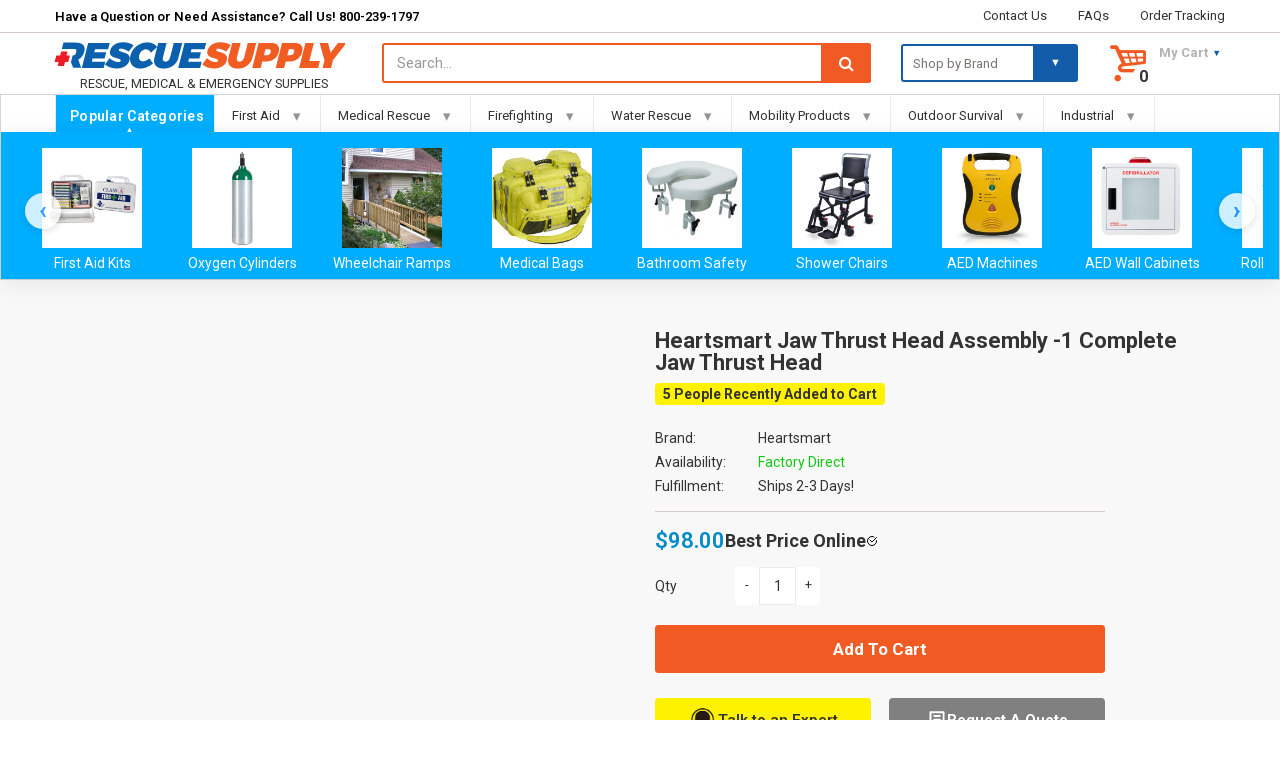

--- FILE ---
content_type: text/html; charset=utf-8
request_url: https://rescue-supply.com/products/heartsmart-jaw-thrust-head-assembly-1-complete-jaw-thrust-head
body_size: 127899
content:
<!doctype html>
<!--[if IE 8]> <html lang="en" class="ie8 js"> <![endif]-->
<!-- [if (gt IE 9)|!(IE)]><! -->
<html lang="en" class="js">
  <!-- <![endif] -->
  <head>
     
      <link rel="shortcut icon" href="//rescue-supply.com/cdn/shop/t/73/assets/favicon.png?v=115963375401993402121765954570" type="image/png">
    
    <style>#fv-loading-icon{visibility:visible;position:absolute;display:flex;justify-content:center;align-items:center;font-family:system-ui,sans-serif;font-size:190vw;line-height:1;word-wrap:break-word;top:0;left:0;margin:0;text-decoration:none;filter:none;transition:all 0s;transform:none;width:99vw;height:99vh;max-width:99vw;max-height:99vh;pointer-events:none;z-index:-99;overflow:hidden;opacity:0.0001;}</style><div id="fv-loading-icon">🔄</div><link rel="preload" href="https://cdn.shopify.com/s/files/1/0693/0287/8457/files/preload_asset.js" as="script"><script src="//cdn.shopify.com/s/files/1/0693/0287/8457/files/preload_asset.js" type="text/javascript"></script><style>.async-hide{opacity:0!important}</style><script>(function(a,s,y,n,c,h,i,d,e){s.className+=' '+y;h.start=1*new Date;h.end=i=function(){s.className=s.className.replace(RegExp(' ?'+y),'')};(a[n]=a[n]||[]).hide=h;setTimeout(function(){i();h.end=null},c);h.timeout=c;})(window,document.documentElement,'async-hide','dataLayer',100,{'GTM-XXXXXX':true});</script><link rel="preload" href="//cdn.shopify.com/s/files/1/0693/0287/8457/files/global-script.js" as="script"><script src="//cdn.shopify.com/s/files/1/0693/0287/8457/files/global-script.js" type="text/javascript"></script>
    <script>
var clickRankAi = document.createElement("script");
clickRankAi.src = "https://js.clickrank.ai/seo/b7341219-6c15-44e0-9d09-5ec328d37713/script?" + new Date().getTime();
clickRankAi.async = true;
document.head.appendChild(clickRankAi);
</script>
    <meta name="google-site-verification" content="XFsS7dsewW7ALdn4aIpRvMXMb7VOpv75LrAaYIgt9GE" />
   <script src="//rescue-supply.com/cdn/shop/t/73/assets/prefetch.js?v=27053249528847803071765954607" type="text/javascript"></script>
   <script src="//rescue-supply.com/cdn/shop/t/73/assets/fetch-js.js?v=181888932126298070151765954571" type="text/javascript"></script>
<script src="//cdn.shopify.com/s/files/1/0574/0809/4268/t/1/assets/prefetch_critical_resources.js" type="text/javascript"></script>

<script src="https://plugin.nytsys.com/api/site/38096d6f-0eab-480e-9136-e4772386b42c/nytsys.min.js" defer></script>
    <!-- Google Tag Manager -->
<script>(function(w,d,s,l,i){w[l]=w[l]||[];w[l].push({'gtm.start':
new Date().getTime(),event:'gtm.js'});var f=d.getElementsByTagName(s)[0],
j=d.createElement(s),dl=l!='dataLayer'?'&l='+l:'';j.async=true;j.src=
'https://www.googletagmanager.com/gtm.js?id='+i+dl;f.parentNode.insertBefore(j,f);
})(window,document,'script','dataLayer','GTM-WWHGSPM');</script>
<!-- End Google Tag Manager -->
    <meta name="msvalidate.01" content="6B5195E4BE1562FEE2BE67374E2AA7F8">
   

    <!-- Global site tag (gtag.js) - Google Ads: 940992681 -->
    <meta name="facebook-domain-verification" content="o3pexbmqtfjvfole4zfwtsqezud8f4">

    <meta charset="UTF-8">
    <meta http-equiv="Content-Type" content="text/html; charset=utf-8">
    <meta name="viewport" content="width=device-width, initial-scale=1, minimum-scale=1, maximum-scale=1">
    <meta http-equiv="Expires" content="30">
    <link rel="preconnect" href="https://cdn.shopify.com" crossorigin>
    <link rel="preconnect" href="https://fonts.shopifycdn.com" crossorigin>
    <link rel="preconnect" href="https://monorail-edge.shopifysvc.com">
    <img src="[data-uri]" alt="Placeholder" style="pointer-events: none; position: absolute; top: 0; left: 0; width: 96vw; height: 96vh; max-width: 99vw; max-height: 99vh;">
    
    <script type="text/lazyload">
      (function (v, i, s, a) {
        v._visaSettings = {v: "0.1", i: "a95945155975d881ac3f3bce62b74e5a", s: "8ca62e51-1e54-11e9-b589-901b0edac50a", a: 1};
        _v = i.getElementsByTagName('head')[0];_a=_v;
        _i = i.createElement('script');
        _s =_i; _s.async = "async"; _s.src = s + a + v._visaSettings.v;
        _a.appendChild(_s);
      })(window, document, '//app-worker.visitor-analytics.io/main', '.js?v=');
    </script>
    
      <link rel="canonical" href="https://rescue-supply.com/products/heartsmart-jaw-thrust-head-assembly-1-complete-jaw-thrust-head">
    

    <!-- Title and description ================================================== -->
    <title>
      Heartsmart Jaw Thrust Head Assembly -1 complete Jaw Thrust Head
      
    </title>

    
      <meta name="description" content="The Heartsmart Jaw Thrust Head Assembly is a vital component designed to enhance the realism and functionality of CPR training scenarios. This assembly is specifically crafted for the Jaw Thrust technique, a critical maneuver used in managing airways during resuscitation. Offering a complete Jaw Thrust Head, this assembly ensures a lifelike representation, allowing trainees to practice and master proper jaw thrust techniques. With attention to anatomical accuracy, the assembly provides a realistic training experience, contributing to the comprehensive development of essential life-saving skills. Instructors and training programs can confidently utilize this assembly to create effective CPR training sessions, focusing on the intricacies of airway management and ensuring trainees acquire the necessary skills for real-world emergencies.">
    
    <link rel="stylesheet" href="//maxcdn.bootstrapcdn.com/font-awesome/4.6.3/css/font-awesome.min.css">
    


  <meta property="og:type" content="product" />
  <meta property="og:title" content="Heartsmart Jaw Thrust Head Assembly -1 complete Jaw Thrust Head" />
  
  <meta property="og:image" content="http://rescue-supply.com/cdn/shop/products/RPP-JTHEAD-4-MS_2ccaff12-959d-4387-9f58-7625bc5e12c0_grande.jpg?v=1756846374" />
  <meta property="og:image:secure_url" content="https://rescue-supply.com/cdn/shop/products/RPP-JTHEAD-4-MS_2ccaff12-959d-4387-9f58-7625bc5e12c0_grande.jpg?v=1756846374" />
  
  <meta property="og:price:amount" content="98.00" />
  <meta property="og:price:currency" content="USD" />



<meta property="og:description" content="The Heartsmart Jaw Thrust Head Assembly is a vital component designed to enhance the realism and functionality of CPR training scenarios. This assembly is specifically crafted for the Jaw Thrust technique, a critical maneuver used in managing airways during resuscitation. Offering a complete Jaw Thrust Head, this assembly ensures a lifelike representation, allowing trainees to practice and master proper jaw thrust techniques. With attention to anatomical accuracy, the assembly provides a realistic training experience, contributing to the comprehensive development of essential life-saving skills. Instructors and training programs can confidently utilize this assembly to create effective CPR training sessions, focusing on the intricacies of airway management and ensuring trainees acquire the necessary skills for real-world emergencies." />

<meta property="og:url" content="https://rescue-supply.com/products/heartsmart-jaw-thrust-head-assembly-1-complete-jaw-thrust-head" />
<meta property="og:site_name" content="Rescue Supply" />
    
<link href="//rescue-supply.com/cdn/shop/t/73/assets/bootstrap.3x.css?v=9100710427519820321765954558" rel="stylesheet" type="text/css" media="all" />
<link href="//rescue-supply.com/cdn/shop/t/73/assets/jquery.owl.carousel.css?v=77657715448469033441765954631" rel="stylesheet" type="text/css" media="all" />
<link href="//rescue-supply.com/cdn/shop/t/73/assets/fontello-icon.css?v=104244910915242364811765954631" rel="stylesheet" type="text/css" media="all" />
<link href="//rescue-supply.com/cdn/shop/t/73/assets/jquery.plugin.css?v=60075738659918546991765954631" rel="stylesheet" type="text/css" media="all" />
<link href="//rescue-supply.com/cdn/shop/t/73/assets/custom.css?v=105805985590079963391765954565" rel="stylesheet" type="text/css" media="all" />
<link rel="stylesheet" href="//rescue-supply.com/cdn/shop/t/73/assets/custom.css?v=105805985590079963391765954565" media="print" onload="this.media='all'">
<link rel="stylesheet" href="//rescue-supply.com/cdn/shop/t/73/assets/bc.toggle.scss.css?v=69146247636921360761765954631" media="print" onload="this.media='all'">
<link rel="stylesheet" href="//rescue-supply.com/cdn/shop/t/73/assets/bc.global.scss.css?v=100145656130559069971765954631" media="print" onload="this.media='all'">
<link rel="stylesheet" href="//rescue-supply.com/cdn/shop/t/73/assets/bc.style.scss.css?v=143021203066062625231765955095" media="print" onload="this.media='all'">
<link rel="stylesheet" href="//rescue-supply.com/cdn/shop/t/73/assets/bc.responsive.scss.css?v=47118955651697381701765954631" media="print" onload="this.media='all'">

    <link href="//fonts.googleapis.com/css?family=Roboto:300italic,400italic,600italic,700italic,800italic,400,300,600,700,800" rel='stylesheet' type='text/css'>

    
<script src="//rescue-supply.com/cdn/shop/t/73/assets/jquery-1.9.1.min.js?v=95800296054546268251765954584"></script>
<script src="//rescue-supply.com/cdn/shop/t/73/assets/bootstrap.3x.min.js?v=133551432925901452781765954559" defer></script>
<script src="//rescue-supply.com/cdn/shop/t/73/assets/jquery.easing.1.3.js?v=183302368868080250061765954587" defer></script>
<script src="//rescue-supply.com/cdn/shop/t/73/assets/modernizr.js?v=48376380639843794271765954600" async></script>

<script src="//rescue-supply.com/cdn/shop/t/73/assets/cookies.js?v=152021851494072641811765954565"></script>
<script src="//rescue-supply.com/cdn/shop/t/73/assets/jquery.fancybox.min.js?v=145951643271796414991765954588"></script>
<script src="//rescue-supply.com/cdn/shop/t/73/assets/jquery.jgrowl.min.js?v=87227353252943713011765954590" defer></script>
<script src="//rescue-supply.com/cdn/shop/t/73/assets/jquery.elevatezoom.min.js?v=123601637255686690921765954587" defer></script>
<script src="//rescue-supply.com/cdn/shop/t/73/assets/jquery.owl.carousel.min.js?v=105629873185056828731765954590" defer></script>
<script src="//rescue-supply.com/cdn/shop/t/73/assets/jquery.scrollTo-min.js?v=126306357672223198871765954592" defer></script>
<script src="//rescue-supply.com/cdn/shop/t/73/assets/jquery.plugin.js?v=10681318543028800801765954591" defer></script>
<script src="//rescue-supply.com/cdn/shop/t/73/assets/jquery.countdown.js?v=12090125995840752651765954586" defer></script>
<script src="//rescue-supply.com/cdn/shop/t/73/assets/cart.js?v=53049683018266245281765954561" defer></script>
<script src="//rescue-supply.com/cdn/shop/t/73/assets/rivets-cart.min.js?v=115636047913037835901765954609" defer></script>
<script src="//rescue-supply.com/cdn/shop/t/73/assets/bc.ajax-search.js?v=87119048951310792981765954631" defer></script>


<script src="//rescue-supply.com/cdn/shop/t/73/assets/option_selection.js?v=15895070327792254761765954602" defer></script>


<script src="//rescue-supply.com/cdn/shop/t/73/assets/bc.global.js?v=64065127552080638061765954631" ></script>
<script src="//rescue-supply.com/cdn/shop/t/73/assets/bc.slider.js?v=169840658608720577461765954631" ></script>
<script src="//rescue-supply.com/cdn/shop/t/73/assets/bc.script.js?v=157219475544493820641765954631"></script>
<script type="text/javascript">
  $(document).ready(function() {
    $('.featuredMinPrice').each(function(index, elem) {
      if($(elem).html()!='')
      {
        var savings = Math.round(parseFloat($(elem).html()));
      $(elem).html("$"+savings);
      }
      });
  });
</script>

    <script>window.performance && window.performance.mark && window.performance.mark('shopify.content_for_header.start');</script><meta name="google-site-verification" content="-S7Z-o8-O5Nl70PoidmtTGJhLJDpCkifbga2abo17F4">
<meta id="shopify-digital-wallet" name="shopify-digital-wallet" content="/23048155/digital_wallets/dialog">
<meta name="shopify-checkout-api-token" content="f7b6581ece8d36bc6f29a5d05b3f3ca2">
<link rel="alternate" type="application/json+oembed" href="https://rescue-supply.com/products/heartsmart-jaw-thrust-head-assembly-1-complete-jaw-thrust-head.oembed">
<script async="async" src="/checkouts/internal/preloads.js?locale=en-US"></script>
<link rel="preconnect" href="https://shop.app" crossorigin="anonymous">
<script async="async" src="https://shop.app/checkouts/internal/preloads.js?locale=en-US&shop_id=23048155" crossorigin="anonymous"></script>
<script id="apple-pay-shop-capabilities" type="application/json">{"shopId":23048155,"countryCode":"US","currencyCode":"USD","merchantCapabilities":["supports3DS"],"merchantId":"gid:\/\/shopify\/Shop\/23048155","merchantName":"Rescue Supply","requiredBillingContactFields":["postalAddress","email","phone"],"requiredShippingContactFields":["postalAddress","email","phone"],"shippingType":"shipping","supportedNetworks":["visa","masterCard","amex","discover","elo","jcb"],"total":{"type":"pending","label":"Rescue Supply","amount":"1.00"},"shopifyPaymentsEnabled":true,"supportsSubscriptions":true}</script>
<script id="shopify-features" type="application/json">{"accessToken":"f7b6581ece8d36bc6f29a5d05b3f3ca2","betas":["rich-media-storefront-analytics"],"domain":"rescue-supply.com","predictiveSearch":true,"shopId":23048155,"locale":"en"}</script>
<script>var Shopify = Shopify || {};
Shopify.shop = "slammindeals.myshopify.com";
Shopify.locale = "en";
Shopify.currency = {"active":"USD","rate":"1.0"};
Shopify.country = "US";
Shopify.theme = {"name":"Rescue Supply v5.6 LIVE","id":157249044724,"schema_name":null,"schema_version":null,"theme_store_id":null,"role":"main"};
Shopify.theme.handle = "null";
Shopify.theme.style = {"id":null,"handle":null};
Shopify.cdnHost = "rescue-supply.com/cdn";
Shopify.routes = Shopify.routes || {};
Shopify.routes.root = "/";</script>
<script type="module">!function(o){(o.Shopify=o.Shopify||{}).modules=!0}(window);</script>
<script>!function(o){function n(){var o=[];function n(){o.push(Array.prototype.slice.apply(arguments))}return n.q=o,n}var t=o.Shopify=o.Shopify||{};t.loadFeatures=n(),t.autoloadFeatures=n()}(window);</script>
<script>
  window.ShopifyPay = window.ShopifyPay || {};
  window.ShopifyPay.apiHost = "shop.app\/pay";
  window.ShopifyPay.redirectState = null;
</script>
<script id="shop-js-analytics" type="application/json">{"pageType":"product"}</script>
<script defer="defer" async type="module" src="//rescue-supply.com/cdn/shopifycloud/shop-js/modules/v2/client.init-shop-cart-sync_DtuiiIyl.en.esm.js"></script>
<script defer="defer" async type="module" src="//rescue-supply.com/cdn/shopifycloud/shop-js/modules/v2/chunk.common_CUHEfi5Q.esm.js"></script>
<script type="module">
  await import("//rescue-supply.com/cdn/shopifycloud/shop-js/modules/v2/client.init-shop-cart-sync_DtuiiIyl.en.esm.js");
await import("//rescue-supply.com/cdn/shopifycloud/shop-js/modules/v2/chunk.common_CUHEfi5Q.esm.js");

  window.Shopify.SignInWithShop?.initShopCartSync?.({"fedCMEnabled":true,"windoidEnabled":true});

</script>
<script>
  window.Shopify = window.Shopify || {};
  if (!window.Shopify.featureAssets) window.Shopify.featureAssets = {};
  window.Shopify.featureAssets['shop-js'] = {"shop-cart-sync":["modules/v2/client.shop-cart-sync_DFoTY42P.en.esm.js","modules/v2/chunk.common_CUHEfi5Q.esm.js"],"init-fed-cm":["modules/v2/client.init-fed-cm_D2UNy1i2.en.esm.js","modules/v2/chunk.common_CUHEfi5Q.esm.js"],"init-shop-email-lookup-coordinator":["modules/v2/client.init-shop-email-lookup-coordinator_BQEe2rDt.en.esm.js","modules/v2/chunk.common_CUHEfi5Q.esm.js"],"shop-cash-offers":["modules/v2/client.shop-cash-offers_3CTtReFF.en.esm.js","modules/v2/chunk.common_CUHEfi5Q.esm.js","modules/v2/chunk.modal_BewljZkx.esm.js"],"shop-button":["modules/v2/client.shop-button_C6oxCjDL.en.esm.js","modules/v2/chunk.common_CUHEfi5Q.esm.js"],"init-windoid":["modules/v2/client.init-windoid_5pix8xhK.en.esm.js","modules/v2/chunk.common_CUHEfi5Q.esm.js"],"avatar":["modules/v2/client.avatar_BTnouDA3.en.esm.js"],"init-shop-cart-sync":["modules/v2/client.init-shop-cart-sync_DtuiiIyl.en.esm.js","modules/v2/chunk.common_CUHEfi5Q.esm.js"],"shop-toast-manager":["modules/v2/client.shop-toast-manager_BYv_8cH1.en.esm.js","modules/v2/chunk.common_CUHEfi5Q.esm.js"],"pay-button":["modules/v2/client.pay-button_FnF9EIkY.en.esm.js","modules/v2/chunk.common_CUHEfi5Q.esm.js"],"shop-login-button":["modules/v2/client.shop-login-button_CH1KUpOf.en.esm.js","modules/v2/chunk.common_CUHEfi5Q.esm.js","modules/v2/chunk.modal_BewljZkx.esm.js"],"init-customer-accounts-sign-up":["modules/v2/client.init-customer-accounts-sign-up_aj7QGgYS.en.esm.js","modules/v2/client.shop-login-button_CH1KUpOf.en.esm.js","modules/v2/chunk.common_CUHEfi5Q.esm.js","modules/v2/chunk.modal_BewljZkx.esm.js"],"init-shop-for-new-customer-accounts":["modules/v2/client.init-shop-for-new-customer-accounts_NbnYRf_7.en.esm.js","modules/v2/client.shop-login-button_CH1KUpOf.en.esm.js","modules/v2/chunk.common_CUHEfi5Q.esm.js","modules/v2/chunk.modal_BewljZkx.esm.js"],"init-customer-accounts":["modules/v2/client.init-customer-accounts_ppedhqCH.en.esm.js","modules/v2/client.shop-login-button_CH1KUpOf.en.esm.js","modules/v2/chunk.common_CUHEfi5Q.esm.js","modules/v2/chunk.modal_BewljZkx.esm.js"],"shop-follow-button":["modules/v2/client.shop-follow-button_CMIBBa6u.en.esm.js","modules/v2/chunk.common_CUHEfi5Q.esm.js","modules/v2/chunk.modal_BewljZkx.esm.js"],"lead-capture":["modules/v2/client.lead-capture_But0hIyf.en.esm.js","modules/v2/chunk.common_CUHEfi5Q.esm.js","modules/v2/chunk.modal_BewljZkx.esm.js"],"checkout-modal":["modules/v2/client.checkout-modal_BBxc70dQ.en.esm.js","modules/v2/chunk.common_CUHEfi5Q.esm.js","modules/v2/chunk.modal_BewljZkx.esm.js"],"shop-login":["modules/v2/client.shop-login_hM3Q17Kl.en.esm.js","modules/v2/chunk.common_CUHEfi5Q.esm.js","modules/v2/chunk.modal_BewljZkx.esm.js"],"payment-terms":["modules/v2/client.payment-terms_CAtGlQYS.en.esm.js","modules/v2/chunk.common_CUHEfi5Q.esm.js","modules/v2/chunk.modal_BewljZkx.esm.js"]};
</script>
<script>(function() {
  var isLoaded = false;
  function asyncLoad() {
    if (isLoaded) return;
    isLoaded = true;
    var urls = ["https:\/\/smartdescription.wdsapp.com\/assets\/scripts\/custom\/custom-meta.js?shop=slammindeals.myshopify.com","https:\/\/smartdescription.wdsapp.com\/assets\/scripts\/custom\/custom-meta.js?shop=slammindeals.myshopify.com","https:\/\/smartdescription.wdsapp.com\/assets\/scripts\/custom\/custom-meta.js?shop=slammindeals.myshopify.com","https:\/\/smartdescription.wdsapp.com\/assets\/scripts\/custom\/custom-meta.js?shop=slammindeals.myshopify.com","https:\/\/smartdescription.wdsapp.com\/assets\/scripts\/custom\/custom-meta.js?shop=slammindeals.myshopify.com","https:\/\/smartdescription.wdsapp.com\/assets\/scripts\/custom\/custom-meta.js?shop=slammindeals.myshopify.com","https:\/\/pt.wisernotify.com\/pixel.js?ti=19mbhhjkg2i8b2p\u0026shop=slammindeals.myshopify.com","https:\/\/cdncozyantitheft.addons.business\/js\/script_tags\/slammindeals\/T2en85sKgEdSszP0Twxx1JcGNs0NLfAo.js?shop=slammindeals.myshopify.com","https:\/\/smartdescription.wdsapp.com\/assets\/scripts\/custom\/custom-meta.js?shop=slammindeals.myshopify.com","https:\/\/smartdescription.wdsapp.com\/assets\/scripts\/custom\/custom-meta.js?shop=slammindeals.myshopify.com","https:\/\/smartdescription.wdsapp.com\/assets\/scripts\/custom\/custom-meta.js?shop=slammindeals.myshopify.com","https:\/\/smartdescription.wdsapp.com\/assets\/scripts\/custom\/custom-meta.js?shop=slammindeals.myshopify.com","https:\/\/smartdescription.wdsapp.com\/assets\/scripts\/custom\/custom-meta.js?shop=slammindeals.myshopify.com","https:\/\/smartdescription.wdsapp.com\/assets\/scripts\/custom\/custom-meta.js?shop=slammindeals.myshopify.com","https:\/\/smartdescription.wdsapp.com\/assets\/scripts\/custom\/custom-meta.js?shop=slammindeals.myshopify.com","https:\/\/smartdescription.wdsapp.com\/assets\/scripts\/custom\/custom-meta.js?shop=slammindeals.myshopify.com","https:\/\/smartdescription.wdsapp.com\/assets\/scripts\/custom\/custom-meta.js?shop=slammindeals.myshopify.com","https:\/\/smartdescription.wdsapp.com\/assets\/scripts\/custom\/custom-meta.js?shop=slammindeals.myshopify.com","https:\/\/smartdescription.wdsapp.com\/assets\/scripts\/custom\/custom-meta.js?shop=slammindeals.myshopify.com","https:\/\/smartdescription.wdsapp.com\/assets\/scripts\/custom\/custom-meta.js?shop=slammindeals.myshopify.com","https:\/\/smartdescription.wdsapp.com\/assets\/scripts\/custom\/custom-meta.js?shop=slammindeals.myshopify.com","\/\/cdn.shopify.com\/proxy\/9f78b51acaf47f9d192ff44f5a7ac61b0d5ebbbf927f2c257f0cc3adbb5f8ab2\/bingshoppingtool-t2app-prod.trafficmanager.net\/uet\/tracking_script?shop=slammindeals.myshopify.com\u0026sp-cache-control=cHVibGljLCBtYXgtYWdlPTkwMA"];
    for (var i = 0; i < urls.length; i++) {
      var s = document.createElement('script');
      s.type = 'text/javascript';
      s.async = true;
      s.src = urls[i];
      var x = document.getElementsByTagName('script')[0];
      x.parentNode.insertBefore(s, x);
    }
  };
  if(window.attachEvent) {
    window.attachEvent('onload', asyncLoad);
  } else {
    window.addEventListener('load', asyncLoad, false);
  }
})();</script>
<script id="__st">var __st={"a":23048155,"offset":-21600,"reqid":"6977daa6-61b4-445a-bb68-2c4a3a0adb65-1767703368","pageurl":"rescue-supply.com\/products\/heartsmart-jaw-thrust-head-assembly-1-complete-jaw-thrust-head","u":"587b116aaee4","p":"product","rtyp":"product","rid":7678936580340};</script>
<script>window.ShopifyPaypalV4VisibilityTracking = true;</script>
<script id="captcha-bootstrap">!function(){'use strict';const t='contact',e='account',n='new_comment',o=[[t,t],['blogs',n],['comments',n],[t,'customer']],c=[[e,'customer_login'],[e,'guest_login'],[e,'recover_customer_password'],[e,'create_customer']],r=t=>t.map((([t,e])=>`form[action*='/${t}']:not([data-nocaptcha='true']) input[name='form_type'][value='${e}']`)).join(','),a=t=>()=>t?[...document.querySelectorAll(t)].map((t=>t.form)):[];function s(){const t=[...o],e=r(t);return a(e)}const i='password',u='form_key',d=['recaptcha-v3-token','g-recaptcha-response','h-captcha-response',i],f=()=>{try{return window.sessionStorage}catch{return}},m='__shopify_v',_=t=>t.elements[u];function p(t,e,n=!1){try{const o=window.sessionStorage,c=JSON.parse(o.getItem(e)),{data:r}=function(t){const{data:e,action:n}=t;return t[m]||n?{data:e,action:n}:{data:t,action:n}}(c);for(const[e,n]of Object.entries(r))t.elements[e]&&(t.elements[e].value=n);n&&o.removeItem(e)}catch(o){console.error('form repopulation failed',{error:o})}}const l='form_type',E='cptcha';function T(t){t.dataset[E]=!0}const w=window,h=w.document,L='Shopify',v='ce_forms',y='captcha';let A=!1;((t,e)=>{const n=(g='f06e6c50-85a8-45c8-87d0-21a2b65856fe',I='https://cdn.shopify.com/shopifycloud/storefront-forms-hcaptcha/ce_storefront_forms_captcha_hcaptcha.v1.5.2.iife.js',D={infoText:'Protected by hCaptcha',privacyText:'Privacy',termsText:'Terms'},(t,e,n)=>{const o=w[L][v],c=o.bindForm;if(c)return c(t,g,e,D).then(n);var r;o.q.push([[t,g,e,D],n]),r=I,A||(h.body.append(Object.assign(h.createElement('script'),{id:'captcha-provider',async:!0,src:r})),A=!0)});var g,I,D;w[L]=w[L]||{},w[L][v]=w[L][v]||{},w[L][v].q=[],w[L][y]=w[L][y]||{},w[L][y].protect=function(t,e){n(t,void 0,e),T(t)},Object.freeze(w[L][y]),function(t,e,n,w,h,L){const[v,y,A,g]=function(t,e,n){const i=e?o:[],u=t?c:[],d=[...i,...u],f=r(d),m=r(i),_=r(d.filter((([t,e])=>n.includes(e))));return[a(f),a(m),a(_),s()]}(w,h,L),I=t=>{const e=t.target;return e instanceof HTMLFormElement?e:e&&e.form},D=t=>v().includes(t);t.addEventListener('submit',(t=>{const e=I(t);if(!e)return;const n=D(e)&&!e.dataset.hcaptchaBound&&!e.dataset.recaptchaBound,o=_(e),c=g().includes(e)&&(!o||!o.value);(n||c)&&t.preventDefault(),c&&!n&&(function(t){try{if(!f())return;!function(t){const e=f();if(!e)return;const n=_(t);if(!n)return;const o=n.value;o&&e.removeItem(o)}(t);const e=Array.from(Array(32),(()=>Math.random().toString(36)[2])).join('');!function(t,e){_(t)||t.append(Object.assign(document.createElement('input'),{type:'hidden',name:u})),t.elements[u].value=e}(t,e),function(t,e){const n=f();if(!n)return;const o=[...t.querySelectorAll(`input[type='${i}']`)].map((({name:t})=>t)),c=[...d,...o],r={};for(const[a,s]of new FormData(t).entries())c.includes(a)||(r[a]=s);n.setItem(e,JSON.stringify({[m]:1,action:t.action,data:r}))}(t,e)}catch(e){console.error('failed to persist form',e)}}(e),e.submit())}));const S=(t,e)=>{t&&!t.dataset[E]&&(n(t,e.some((e=>e===t))),T(t))};for(const o of['focusin','change'])t.addEventListener(o,(t=>{const e=I(t);D(e)&&S(e,y())}));const B=e.get('form_key'),M=e.get(l),P=B&&M;t.addEventListener('DOMContentLoaded',(()=>{const t=y();if(P)for(const e of t)e.elements[l].value===M&&p(e,B);[...new Set([...A(),...v().filter((t=>'true'===t.dataset.shopifyCaptcha))])].forEach((e=>S(e,t)))}))}(h,new URLSearchParams(w.location.search),n,t,e,['guest_login'])})(!0,!0)}();</script>
<script integrity="sha256-4kQ18oKyAcykRKYeNunJcIwy7WH5gtpwJnB7kiuLZ1E=" data-source-attribution="shopify.loadfeatures" defer="defer" src="//rescue-supply.com/cdn/shopifycloud/storefront/assets/storefront/load_feature-a0a9edcb.js" crossorigin="anonymous"></script>
<script crossorigin="anonymous" defer="defer" src="//rescue-supply.com/cdn/shopifycloud/storefront/assets/shopify_pay/storefront-65b4c6d7.js?v=20250812"></script>
<script data-source-attribution="shopify.dynamic_checkout.dynamic.init">var Shopify=Shopify||{};Shopify.PaymentButton=Shopify.PaymentButton||{isStorefrontPortableWallets:!0,init:function(){window.Shopify.PaymentButton.init=function(){};var t=document.createElement("script");t.src="https://rescue-supply.com/cdn/shopifycloud/portable-wallets/latest/portable-wallets.en.js",t.type="module",document.head.appendChild(t)}};
</script>
<script data-source-attribution="shopify.dynamic_checkout.buyer_consent">
  function portableWalletsHideBuyerConsent(e){var t=document.getElementById("shopify-buyer-consent"),n=document.getElementById("shopify-subscription-policy-button");t&&n&&(t.classList.add("hidden"),t.setAttribute("aria-hidden","true"),n.removeEventListener("click",e))}function portableWalletsShowBuyerConsent(e){var t=document.getElementById("shopify-buyer-consent"),n=document.getElementById("shopify-subscription-policy-button");t&&n&&(t.classList.remove("hidden"),t.removeAttribute("aria-hidden"),n.addEventListener("click",e))}window.Shopify?.PaymentButton&&(window.Shopify.PaymentButton.hideBuyerConsent=portableWalletsHideBuyerConsent,window.Shopify.PaymentButton.showBuyerConsent=portableWalletsShowBuyerConsent);
</script>
<script data-source-attribution="shopify.dynamic_checkout.cart.bootstrap">document.addEventListener("DOMContentLoaded",(function(){function t(){return document.querySelector("shopify-accelerated-checkout-cart, shopify-accelerated-checkout")}if(t())Shopify.PaymentButton.init();else{new MutationObserver((function(e,n){t()&&(Shopify.PaymentButton.init(),n.disconnect())})).observe(document.body,{childList:!0,subtree:!0})}}));
</script>
<link id="shopify-accelerated-checkout-styles" rel="stylesheet" media="screen" href="https://rescue-supply.com/cdn/shopifycloud/portable-wallets/latest/accelerated-checkout-backwards-compat.css" crossorigin="anonymous">
<style id="shopify-accelerated-checkout-cart">
        #shopify-buyer-consent {
  margin-top: 1em;
  display: inline-block;
  width: 100%;
}

#shopify-buyer-consent.hidden {
  display: none;
}

#shopify-subscription-policy-button {
  background: none;
  border: none;
  padding: 0;
  text-decoration: underline;
  font-size: inherit;
  cursor: pointer;
}

#shopify-subscription-policy-button::before {
  box-shadow: none;
}

      </style>
<link rel="stylesheet" media="screen" href="//rescue-supply.com/cdn/shop/t/73/compiled_assets/styles.css?106603">
<script>window.performance && window.performance.mark && window.performance.mark('shopify.content_for_header.end');</script>

    
      



      <!-- VISA Tracking Code for www.rescue-supply.com -->
    

    <script async src="https://www.googletagmanager.com/gtag/js?id=AW-940992681"></script>
    <script>
      window.dataLayer = window.dataLayer || [];
      function gtag(){dataLayer.push(arguments);}
      gtag('js', new Date());

      gtag('config', 'AW-940992681');
    </script>
    <script>
      (function(w,d,t,r,u){var f,n,i;w[u]=w[u]||[],f=function(){var o={ti:"26345827"};o.q=w[u],w[u]=new UET(o),w[u].push("pageLoad")},n=d.createElement(t),n.src=r,n.async=1,n.onload=n.onreadystatechange=function(){var s=this.readyState;s&&s!=="loaded"&&s!=="complete"||(f(),n.onload=n.onreadystatechange=null)},i=d.getElementsByTagName(t)[0],i.parentNode.insertBefore(n,i)})(window,document,"script","//bat.bing.com/bat.js","uetq");
    </script>
    <script
      type="text/javascript"
      src="https://cdn.photolock.io/lock.js?shop=slammindeals.myshopify.com"
      async
      defer
    ></script>
    <!-- BeginShopPopAddon -->
    <script>
      Shopify.shopPopSettings = {"proof_enabled":true,"proof_show_add_to_cart":true,"proof_mobile_enabled":true,"proof_mobile_position":"Bottom","proof_desktop_position":"Bottom Left","proof_show_on_product_page":true,"proof_hide_notification_after":30,"proof_display_time":6,"proof_interval_time":5,"proof_order_random":false,"proof_fetch_count":30,"proof_cycle":true,"proof_anonymize":false,"proof_anonymize_text":null,"proof_hours_before_obscure":48,"proof_sequential":true,"proof_top":10,"proof_left":10,"proof_right":10,"proof_bottom":10,"proof_background_color":"#fff","proof_font_color":"#333","proof_custom_css":null,"proof_border_radius":8,"proof_first_interval_time":1,"proof_locale":"en"};
    </script>
    <!-- EndShopPopAddon -->
    <script>
    
    
    
    
    var gsf_conversion_data = {page_type : 'product', event : 'view_item', data : {product_data : [{variant_id : 46559398592756, product_id : 7678936580340, name : "Heartsmart Jaw Thrust Head Assembly -1 complete Jaw Thrust Head", price : "98.00", currency : "USD", sku : "HST-RPP-JTHEAD-1-MS", brand : "Heartsmart", variant : "Medium Skin Tone", category : "Medical Manikins", quantity : "99" }], total_price : "98.00", shop_currency : "USD"}};
    
</script>
    <link href="//rescue-supply.com/cdn/shop/t/73/assets/bold.css?v=43434033357918886481765954558" rel="stylesheet" type="text/css" media="all" />
    

<script>window.BOLD = window.BOLD || {};
    window.BOLD.common = window.BOLD.common || {};
    window.BOLD.common.Shopify = window.BOLD.common.Shopify || {};
    window.BOLD.common.Shopify.shop = {
      domain: 'rescue-supply.com',
      permanent_domain: 'slammindeals.myshopify.com',
      url: 'https://rescue-supply.com',
      secure_url: 'https://rescue-supply.com',
      money_format: "\u003cspan class=money\u003e${{amount}}\u003c\/span\u003e",
      currency: "USD"
    };
    window.BOLD.common.Shopify.customer = {
      id: null,
      tags: null,
    };
    window.BOLD.common.Shopify.cart = {"note":null,"attributes":{},"original_total_price":0,"total_price":0,"total_discount":0,"total_weight":0.0,"item_count":0,"items":[],"requires_shipping":false,"currency":"USD","items_subtotal_price":0,"cart_level_discount_applications":[],"checkout_charge_amount":0};
    window.BOLD.common.template = 'product';window.BOLD.common.Shopify.formatMoney = function(money, format) {
        function n(t, e) {
            return "undefined" == typeof t ? e : t
        }
        function r(t, e, r, i) {
            if (e = n(e, 2),
                r = n(r, ","),
                i = n(i, "."),
            isNaN(t) || null == t)
                return 0;
            t = (t / 100).toFixed(e);
            var o = t.split(".")
                , a = o[0].replace(/(\d)(?=(\d\d\d)+(?!\d))/g, "$1" + r)
                , s = o[1] ? i + o[1] : "";
            return a + s
        }
        "string" == typeof money && (money = money.replace(".", ""));
        var i = ""
            , o = /\{\{\s*(\w+)\s*\}\}/
            , a = format || window.BOLD.common.Shopify.shop.money_format || window.Shopify.money_format || "$ {{ amount }}";
        switch (a.match(o)[1]) {
            case "amount":
                i = r(money, 2, ",", ".");
                break;
            case "amount_no_decimals":
                i = r(money, 0, ",", ".");
                break;
            case "amount_with_comma_separator":
                i = r(money, 2, ".", ",");
                break;
            case "amount_no_decimals_with_comma_separator":
                i = r(money, 0, ".", ",");
                break;
            case "amount_with_space_separator":
                i = r(money, 2, " ", ",");
                break;
            case "amount_no_decimals_with_space_separator":
                i = r(money, 0, " ", ",");
                break;
            case "amount_with_apostrophe_separator":
                i = r(money, 2, "'", ".");
                break;
        }
        return a.replace(o, i);
    };
    window.BOLD.common.Shopify.saveProduct = function (handle, product) {
      if (typeof handle === 'string' && typeof window.BOLD.common.Shopify.products[handle] === 'undefined') {
        if (typeof product === 'number') {
          window.BOLD.common.Shopify.handles[product] = handle;
          product = { id: product };
        }
        window.BOLD.common.Shopify.products[handle] = product;
      }
    };
    window.BOLD.common.Shopify.saveVariant = function (variant_id, variant) {
      if (typeof variant_id === 'number' && typeof window.BOLD.common.Shopify.variants[variant_id] === 'undefined') {
        window.BOLD.common.Shopify.variants[variant_id] = variant;
      }
    };window.BOLD.common.Shopify.products = window.BOLD.common.Shopify.products || {};
    window.BOLD.common.Shopify.variants = window.BOLD.common.Shopify.variants || {};
    window.BOLD.common.Shopify.handles = window.BOLD.common.Shopify.handles || {};window.BOLD.common.Shopify.handle = "heartsmart-jaw-thrust-head-assembly-1-complete-jaw-thrust-head"
window.BOLD.common.Shopify.saveProduct("heartsmart-jaw-thrust-head-assembly-1-complete-jaw-thrust-head", 7678936580340);window.BOLD.common.Shopify.saveVariant(46559398592756, { product_id: 7678936580340, product_handle: "heartsmart-jaw-thrust-head-assembly-1-complete-jaw-thrust-head", price: 9800, group_id: '', csp_metafield: {}});window.BOLD.common.Shopify.saveVariant(46559398625524, { product_id: 7678936580340, product_handle: "heartsmart-jaw-thrust-head-assembly-1-complete-jaw-thrust-head", price: 17927, group_id: '', csp_metafield: {}});window.BOLD.apps_installed = {"Product Upsell":3} || {};window.BOLD.common.Shopify.metafields = window.BOLD.common.Shopify.metafields || {};window.BOLD.common.Shopify.metafields["bold_rp"] = {};window.BOLD.common.Shopify.metafields["bold_csp_defaults"] = {};window.BOLD.common.cacheParams = window.BOLD.common.cacheParams || {};
    window.BOLD.common.cacheParams.options = 1668011724;
</script>

<script>
    window.BOLD.common.cacheParams.options = 1767682929;
</script>
<link href="//rescue-supply.com/cdn/shop/t/73/assets/bold-options.css?v=18608831695452366091765954557" rel="stylesheet" type="text/css" media="all" />
<script defer src="https://options.shopapps.site/js/options.js"></script>
<script>
</script>
<link href="//rescue-supply.com/cdn/shop/t/73/assets/bold-upsell.css?v=51915886505602322711765954557" rel="stylesheet" type="text/css" media="all" />
<link href="//rescue-supply.com/cdn/shop/t/73/assets/bold-upsell-custom.css?v=150135899998303055901765954557" rel="stylesheet" type="text/css" media="all" /><script>var BOLD = BOLD || {};
    BOLD.products = BOLD.products || {};
    BOLD.variant_lookup = BOLD.variant_lookup || {};BOLD.variant_lookup[46559398592756] ="heartsmart-jaw-thrust-head-assembly-1-complete-jaw-thrust-head";BOLD.variant_lookup[46559398625524] ="heartsmart-jaw-thrust-head-assembly-1-complete-jaw-thrust-head";BOLD.products["heartsmart-jaw-thrust-head-assembly-1-complete-jaw-thrust-head"] ={"id":7678936580340,"title":"Heartsmart Jaw Thrust Head Assembly -1 complete Jaw Thrust Head","handle":"heartsmart-jaw-thrust-head-assembly-1-complete-jaw-thrust-head","description":"\u003ch5\u003eDescription\u003c\/h5\u003e\n\u003ch2\u003eHeartsmart Jaw Thrust Head Assembly -1 complete Jaw Thrust Head\u003c\/h2\u003e\n\u003cp\u003eThe Heartsmart Jaw Thrust Head Assembly is a vital component designed to enhance the realism and functionality of CPR training scenarios. This assembly is specifically crafted for the Jaw Thrust technique, a critical maneuver used in managing airways during resuscitation. Offering a complete Jaw Thrust Head, this assembly ensures a lifelike representation, allowing trainees to practice and master proper jaw thrust techniques. With attention to anatomical accuracy, the assembly provides a realistic training experience, contributing to the comprehensive development of essential life-saving skills. Instructors and training programs can confidently utilize this assembly to create effective CPR training sessions, focusing on the intricacies of airway management and ensuring trainees acquire the necessary skills for real-world emergencies.\u003c\/p\u003e\n\u003cp\u003e\u003cstrong\u003eProduct Features:\u003c\/strong\u003e\u003c\/p\u003e\n\u003cul\u003e\n\u003cli\u003e\n\u003cstrong\u003eAnatomically Accurate Jaw Thrust Design:\u003c\/strong\u003e The Heartsmart Jaw Thrust Head Assembly features an anatomically accurate design specifically tailored for the Jaw Thrust technique, providing trainees with a realistic and lifelike representation for effective CPR training scenarios. This design enhances the authenticity of airway management practice.\u003c\/li\u003e\n\u003cli\u003e\n\u003cstrong\u003eComplete Jaw Thrust Head Assembly:\u003c\/strong\u003e This assembly includes a complete Jaw Thrust Head, offering a comprehensive solution for instructors and training programs focusing on airway management during resuscitation training. Trainees can practice and master the complete maneuver, ensuring a thorough understanding and application of the Jaw Thrust technique.\u003c\/li\u003e\n\u003cli\u003e\n\u003cstrong\u003eVersatile Training Compatibility:\u003c\/strong\u003e Designed for versatility, the Jaw Thrust Head Assembly is compatible with various training manikins, allowing instructors to integrate it seamlessly into their existing CPR training programs. This versatility ensures the assembly can be used across different training scenarios and settings.\u003c\/li\u003e\n\u003cli\u003e\n\u003cstrong\u003eDurable Construction for Longevity:\u003c\/strong\u003e Crafted with durable materials, this assembly is built to withstand the demands of regular CPR training use. Its robust construction ensures longevity and reliability, providing a durable solution for instructors and training programs.\u003c\/li\u003e\n\u003cli\u003e\n\u003cstrong\u003eEnhances Airway Management Training:\u003c\/strong\u003e By focusing on the intricacies of airway management, the Jaw Thrust Head Assembly enhances the overall training experience, allowing instructors to emphasize and train trainees on the specific techniques needed for effective Jaw Thrust maneuvers in real-world emergency situations.\u003c\/li\u003e\n\u003c\/ul\u003e","published_at":"2022-05-10T04:11:15","created_at":"2022-05-08T03:12:10","vendor":"Heartsmart","type":"Medical Manikins","tags":["Brand_Heartsmart","Jaw Thrust Head Assembly","Tag_Best-Price","Training Manikins"],"price":9800,"price_min":9800,"price_max":17927,"price_varies":true,"compare_at_price":16099,"compare_at_price_min":16099,"compare_at_price_max":16799,"compare_at_price_varies":true,"all_variant_ids":[46559398592756,46559398625524],"variants":[{"id":46559398592756,"product_id":7678936580340,"product_handle":"heartsmart-jaw-thrust-head-assembly-1-complete-jaw-thrust-head","title":"Medium Skin Tone","option1":"Medium Skin Tone","option2":null,"option3":null,"sku":"HST-RPP-JTHEAD-1-MS","requires_shipping":true,"taxable":true,"featured_image":null,"image_id":null,"available":true,"name":"Heartsmart Jaw Thrust Head Assembly -1 complete Jaw Thrust Head - Medium Skin Tone","options":["Medium Skin Tone"],"price":9800,"weight":681,"compare_at_price":16799,"inventory_quantity":99,"inventory_management":"shopify","inventory_policy":"deny","inventory_in_cart":0,"inventory_remaining":99,"incoming":false,"next_incoming_date":null,"taxable":true,"barcode":"6930765043414"},{"id":46559398625524,"product_id":7678936580340,"product_handle":"heartsmart-jaw-thrust-head-assembly-1-complete-jaw-thrust-head","title":"Dark Skin Tone","option1":"Dark Skin Tone","option2":null,"option3":null,"sku":"HST-RPP-JTHEAD-1-DS","requires_shipping":true,"taxable":true,"featured_image":null,"image_id":null,"available":true,"name":"Heartsmart Jaw Thrust Head Assembly -1 complete Jaw Thrust Head - Dark Skin Tone","options":["Dark Skin Tone"],"price":17927,"weight":681,"compare_at_price":16099,"inventory_quantity":99,"inventory_management":"shopify","inventory_policy":"deny","inventory_in_cart":0,"inventory_remaining":99,"incoming":false,"next_incoming_date":null,"taxable":true,"barcode":"6930765043421"}],"available":true,"images":["\/\/rescue-supply.com\/cdn\/shop\/products\/RPP-JTHEAD-4-MS_2ccaff12-959d-4387-9f58-7625bc5e12c0.jpg?v=1756846374"],"featured_image":"\/\/rescue-supply.com\/cdn\/shop\/products\/RPP-JTHEAD-4-MS_2ccaff12-959d-4387-9f58-7625bc5e12c0.jpg?v=1756846374","options":["Options"],"url":"\/products\/heartsmart-jaw-thrust-head-assembly-1-complete-jaw-thrust-head"}</script><link href="//rescue-supply.com/cdn/shop/t/73/assets/bold-brain-widget.css?v=12280912722225961271765954556" rel="stylesheet" type="text/css" media="all" />
    <script src="//rescue-supply.com/cdn/shop/t/73/assets/flagBs.js?v=119002448183918949901765954571" async="async"></script>
<script>
    let es_lan_s = 'es_default_en';
    let es_lan_j = {"es_default":{"is_enabled":"0","content_html":"\u003cp\u003e✅ Expected Delivery Date \u003cstrong\u003e{delivery_date_min} - {delivery_date_max}\u003c\/strong\u003e\u003c\/p\u003e","position":"0,0,0,0","date_filer":"","date_lang":"en","determine_template_id":1,"deliveryTime":"3,20","weekday":"1,1,1,1,1,0,0","cart_l":"Estimated between","cart_date_t":0,"collection_l":"Arrives","mode":1,"i_s_cart":true,"i_s_collection":false,"i_s_p_c":false,"is_show_country":false,"is_country_info_status":1,"is_country_info":"Currently we do not ship to {country}, click to check our delivery zones","t_align":"left;","ts":{"it_h":0,"it_m":0,"it_f":0,"it_z":"-6"},"calendar":[],"timeformats":[],"o_f_s_content":""}};
    let es_lan = es_lan_j[es_lan_s];

    let es_sd = {"is_enabled":"0","content_html":"\u003cp\u003e✅ Expected Delivery Date \u003cstrong\u003e{delivery_date_min} - {delivery_date_max}\u003c\/strong\u003e\u003c\/p\u003e","position":"0,0,0,0","date_filer":"","date_lang":"en","determine_template_id":1,"deliveryTime":"3,20","weekday":"1,1,1,1,1,0,0","cart_l":"Estimated between","cart_date_t":0,"collection_l":"Arrives","mode":1,"i_s_cart":true,"i_s_collection":false,"i_s_p_c":false,"is_show_country":false,"is_country_info_status":1,"is_country_info":"Currently we do not ship to {country}, click to check our delivery zones","t_align":"left;","ts":{"it_h":0,"it_m":0,"it_f":0,"it_z":"-6"},"calendar":[],"timeformats":[],"o_f_s_content":""};

    let es_pd = '';
    
        
        es_pd = {"is_add":0,"is_sale":true,"product":"10,20","is_add_col":0,"col_d_t":"0,0","is_hide_edt":false,"content_html":"","o_f_s_content":"","out_of_stock_mode":0};
        
    
</script>

    <script type="text/javascript">
var _learnq = _learnq || [];
function addedToCart() {
  fetch(`${window.location.origin}/cart.js`)
  .then(res => res.clone().json().then(data => {
    var cart = {
      total_price: data.total_price/100,
      $value: data.total_price/100,
      total_discount: data.total_discount,
      original_total_price: data.original_total_price/100,
      items: data.items
    }
 if (typeof item !== 'undefined' && item) {
      cart = Object.assign(cart, item)
    }
    _learnq.push(['track', 'Added to Cart', cart])
  }))
} 
(function (ns, fetch) {
  ns.fetch = function() {
    const response = fetch.apply(this, arguments);
    response.then(res => {
      if (`${window.location.origin}/cart/add.js`
      	.includes(res.url)) {
        	addedToCart()
      }
    });
    return response
  }
}(window, window.fetch))
$(document).ajaxComplete(function(event, request, settings){
  if(settings.url == "/cart/add.js"){
      addedToCart()
  }
})</script>




       <link href="//rescue-supply.com/cdn/shop/t/73/assets/custom-css-rin.css?v=163780580169634056281766602006" rel="stylesheet" type="text/css" media="all" />
     

       <link rel="stylesheet" href="https://cdn.jsdelivr.net/npm/swiper@11/swiper-bundle.min.css" />
<script src="https://cdn.jsdelivr.net/npm/swiper@11/swiper-bundle.min.js" defer></script>
  <!-- BEGIN app block: shopify://apps/judge-me-reviews/blocks/judgeme_core/61ccd3b1-a9f2-4160-9fe9-4fec8413e5d8 --><!-- Start of Judge.me Core -->






<link rel="dns-prefetch" href="https://cdnwidget.judge.me">
<link rel="dns-prefetch" href="https://cdn.judge.me">
<link rel="dns-prefetch" href="https://cdn1.judge.me">
<link rel="dns-prefetch" href="https://api.judge.me">

<script data-cfasync='false' class='jdgm-settings-script'>window.jdgmSettings={"pagination":5,"disable_web_reviews":false,"badge_no_review_text":"0 reviews","badge_n_reviews_text":"{{ n }} review/reviews","badge_star_color":"#FF5501","hide_badge_preview_if_no_reviews":true,"badge_hide_text":false,"enforce_center_preview_badge":false,"widget_title":"Customer Reviews","widget_open_form_text":"Write a review","widget_close_form_text":"Cancel review","widget_refresh_page_text":"Refresh page","widget_summary_text":"Based on {{ number_of_reviews }} review/reviews","widget_no_review_text":"Be the first to write a review","widget_name_field_text":"Display name","widget_verified_name_field_text":"Verified Name (public)","widget_name_placeholder_text":"Display name","widget_required_field_error_text":"This field is required.","widget_email_field_text":"Email address","widget_verified_email_field_text":"Verified Email (private, can not be edited)","widget_email_placeholder_text":"Your email address","widget_email_field_error_text":"Please enter a valid email address.","widget_rating_field_text":"Rating","widget_review_title_field_text":"Review Title","widget_review_title_placeholder_text":"Give your review a title","widget_review_body_field_text":"Review content","widget_review_body_placeholder_text":"Start writing here...","widget_pictures_field_text":"Picture/Video (optional)","widget_submit_review_text":"Submit Review","widget_submit_verified_review_text":"Submit Verified Review","widget_submit_success_msg_with_auto_publish":"Thank you! Please refresh the page in a few moments to see your review. You can remove or edit your review by logging into \u003ca href='https://judge.me/login' target='_blank' rel='nofollow noopener'\u003eJudge.me\u003c/a\u003e","widget_submit_success_msg_no_auto_publish":"Thank you! Your review will be published as soon as it is approved by the shop admin. You can remove or edit your review by logging into \u003ca href='https://judge.me/login' target='_blank' rel='nofollow noopener'\u003eJudge.me\u003c/a\u003e","widget_show_default_reviews_out_of_total_text":"Showing {{ n_reviews_shown }} out of {{ n_reviews }} reviews.","widget_show_all_link_text":"Show all","widget_show_less_link_text":"Show less","widget_author_said_text":"{{ reviewer_name }} said:","widget_days_text":"{{ n }} days ago","widget_weeks_text":"{{ n }} week/weeks ago","widget_months_text":"{{ n }} month/months ago","widget_years_text":"{{ n }} year/years ago","widget_yesterday_text":"Yesterday","widget_today_text":"Today","widget_replied_text":"\u003e\u003e {{ shop_name }} replied:","widget_read_more_text":"Read more","widget_reviewer_name_as_initial":"","widget_rating_filter_color":"#fbcd0a","widget_rating_filter_see_all_text":"See all reviews","widget_sorting_most_recent_text":"Most Recent","widget_sorting_highest_rating_text":"Highest Rating","widget_sorting_lowest_rating_text":"Lowest Rating","widget_sorting_with_pictures_text":"Only Pictures","widget_sorting_most_helpful_text":"Most Helpful","widget_open_question_form_text":"Ask a question","widget_reviews_subtab_text":"Reviews","widget_questions_subtab_text":"Questions","widget_question_label_text":"Question","widget_answer_label_text":"Answer","widget_question_placeholder_text":"Write your question here","widget_submit_question_text":"Submit Question","widget_question_submit_success_text":"Thank you for your question! We will notify you once it gets answered.","widget_star_color":"#FF5501","verified_badge_text":"Verified","verified_badge_bg_color":"","verified_badge_text_color":"","verified_badge_placement":"left-of-reviewer-name","widget_review_max_height":"","widget_hide_border":false,"widget_social_share":false,"widget_thumb":false,"widget_review_location_show":false,"widget_location_format":"","all_reviews_include_out_of_store_products":true,"all_reviews_out_of_store_text":"(out of store)","all_reviews_pagination":100,"all_reviews_product_name_prefix_text":"about","enable_review_pictures":true,"enable_question_anwser":false,"widget_theme":"default","review_date_format":"mm/dd/yyyy","default_sort_method":"most-recent","widget_product_reviews_subtab_text":"Product Reviews","widget_shop_reviews_subtab_text":"Shop Reviews","widget_other_products_reviews_text":"Reviews for other products","widget_store_reviews_subtab_text":"Store Reviews","widget_no_product_reviews_text":"Be the first to write a review for this product","widget_no_store_reviews_text":"This store hasn't received any reviews yet","widget_web_restriction_product_reviews_text":"This product hasn't received any reviews yet","widget_no_items_text":"No items found","widget_show_more_text":"Show more","widget_write_a_store_review_text":"Write a Store Review","widget_other_languages_heading":"Reviews in Other Languages","widget_translate_review_text":"Translate review to {{ language }}","widget_translating_review_text":"Translating...","widget_show_original_translation_text":"Show original ({{ language }})","widget_translate_review_failed_text":"Review couldn't be translated.","widget_translate_review_retry_text":"Retry","widget_translate_review_try_again_later_text":"Try again later","show_product_url_for_grouped_product":false,"widget_sorting_pictures_first_text":"Pictures First","show_pictures_on_all_rev_page_mobile":false,"show_pictures_on_all_rev_page_desktop":false,"floating_tab_hide_mobile_install_preference":false,"floating_tab_button_name":"★ Reviews","floating_tab_title":"Let customers speak for us","floating_tab_button_color":"","floating_tab_button_background_color":"","floating_tab_url":"","floating_tab_url_enabled":false,"floating_tab_tab_style":"text","all_reviews_text_badge_text":"Customers rate us {{ shop.metafields.judgeme.all_reviews_rating | round: 1 }}/5 based on {{ shop.metafields.judgeme.all_reviews_count }} reviews.","all_reviews_text_badge_text_branded_style":"{{ shop.metafields.judgeme.all_reviews_rating | round: 1 }} out of 5 stars based on {{ shop.metafields.judgeme.all_reviews_count }} reviews","is_all_reviews_text_badge_a_link":false,"show_stars_for_all_reviews_text_badge":false,"all_reviews_text_badge_url":"","all_reviews_text_style":"branded","all_reviews_text_color_style":"judgeme_brand_color","all_reviews_text_color":"#108474","all_reviews_text_show_jm_brand":false,"featured_carousel_show_header":false,"featured_carousel_title":"Let customers speak for us","featured_carousel_count_text":"from {{ n }} reviews","featured_carousel_add_link_to_all_reviews_page":false,"featured_carousel_url":"","featured_carousel_show_images":true,"featured_carousel_autoslide_interval":5,"featured_carousel_arrows_on_the_sides":true,"featured_carousel_height":250,"featured_carousel_width":80,"featured_carousel_image_size":0,"featured_carousel_image_height":250,"featured_carousel_arrow_color":"#eeeeee","verified_count_badge_style":"branded","verified_count_badge_orientation":"horizontal","verified_count_badge_color_style":"judgeme_brand_color","verified_count_badge_color":"#108474","is_verified_count_badge_a_link":false,"verified_count_badge_url":"","verified_count_badge_show_jm_brand":true,"widget_rating_preset_default":5,"widget_first_sub_tab":"product-reviews","widget_show_histogram":true,"widget_histogram_use_custom_color":false,"widget_pagination_use_custom_color":false,"widget_star_use_custom_color":false,"widget_verified_badge_use_custom_color":false,"widget_write_review_use_custom_color":false,"picture_reminder_submit_button":"Upload Pictures","enable_review_videos":false,"mute_video_by_default":false,"widget_sorting_videos_first_text":"Videos First","widget_review_pending_text":"Pending","featured_carousel_items_for_large_screen":1,"social_share_options_order":"Facebook,Twitter","remove_microdata_snippet":false,"disable_json_ld":false,"enable_json_ld_products":false,"preview_badge_show_question_text":false,"preview_badge_no_question_text":"No questions","preview_badge_n_question_text":"{{ number_of_questions }} question/questions","qa_badge_show_icon":false,"qa_badge_position":"same-row","remove_judgeme_branding":false,"widget_add_search_bar":false,"widget_search_bar_placeholder":"Search","widget_sorting_verified_only_text":"Verified only","featured_carousel_theme":"card","featured_carousel_show_rating":true,"featured_carousel_show_title":true,"featured_carousel_show_body":true,"featured_carousel_show_date":false,"featured_carousel_show_reviewer":true,"featured_carousel_show_product":true,"featured_carousel_header_background_color":"#108474","featured_carousel_header_text_color":"#ffffff","featured_carousel_name_product_separator":"reviewed","featured_carousel_full_star_background":"#108474","featured_carousel_empty_star_background":"#dadada","featured_carousel_vertical_theme_background":"#f9fafb","featured_carousel_verified_badge_enable":true,"featured_carousel_verified_badge_color":"#108474","featured_carousel_border_style":"round","featured_carousel_review_line_length_limit":3,"featured_carousel_more_reviews_button_text":"Read more reviews","featured_carousel_view_product_button_text":"View product","all_reviews_page_load_reviews_on":"scroll","all_reviews_page_load_more_text":"Load More Reviews","disable_fb_tab_reviews":false,"enable_ajax_cdn_cache":false,"widget_advanced_speed_features":5,"widget_public_name_text":"displayed publicly like","default_reviewer_name":"John Smith","default_reviewer_name_has_non_latin":true,"widget_reviewer_anonymous":"Anonymous","medals_widget_title":"Judge.me Review Medals","medals_widget_background_color":"#f9fafb","medals_widget_position":"footer_all_pages","medals_widget_border_color":"#f9fafb","medals_widget_verified_text_position":"left","medals_widget_use_monochromatic_version":false,"medals_widget_elements_color":"#108474","show_reviewer_avatar":true,"widget_invalid_yt_video_url_error_text":"Not a YouTube video URL","widget_max_length_field_error_text":"Please enter no more than {0} characters.","widget_show_country_flag":false,"widget_show_collected_via_shop_app":true,"widget_verified_by_shop_badge_style":"light","widget_verified_by_shop_text":"Verified by Shop","widget_show_photo_gallery":false,"widget_load_with_code_splitting":true,"widget_ugc_install_preference":false,"widget_ugc_title":"Made by us, Shared by you","widget_ugc_subtitle":"Tag us to see your picture featured in our page","widget_ugc_arrows_color":"#ffffff","widget_ugc_primary_button_text":"Buy Now","widget_ugc_primary_button_background_color":"#108474","widget_ugc_primary_button_text_color":"#ffffff","widget_ugc_primary_button_border_width":"0","widget_ugc_primary_button_border_style":"none","widget_ugc_primary_button_border_color":"#108474","widget_ugc_primary_button_border_radius":"25","widget_ugc_secondary_button_text":"Load More","widget_ugc_secondary_button_background_color":"#ffffff","widget_ugc_secondary_button_text_color":"#108474","widget_ugc_secondary_button_border_width":"2","widget_ugc_secondary_button_border_style":"solid","widget_ugc_secondary_button_border_color":"#108474","widget_ugc_secondary_button_border_radius":"25","widget_ugc_reviews_button_text":"View Reviews","widget_ugc_reviews_button_background_color":"#ffffff","widget_ugc_reviews_button_text_color":"#108474","widget_ugc_reviews_button_border_width":"2","widget_ugc_reviews_button_border_style":"solid","widget_ugc_reviews_button_border_color":"#108474","widget_ugc_reviews_button_border_radius":"25","widget_ugc_reviews_button_link_to":"judgeme-reviews-page","widget_ugc_show_post_date":true,"widget_ugc_max_width":"800","widget_rating_metafield_value_type":true,"widget_primary_color":"#F15A22","widget_enable_secondary_color":false,"widget_secondary_color":"#edf5f5","widget_summary_average_rating_text":"{{ average_rating }} out of 5","widget_media_grid_title":"Customer photos \u0026 videos","widget_media_grid_see_more_text":"See more","widget_round_style":false,"widget_show_product_medals":true,"widget_verified_by_judgeme_text":"Verified by Judge.me","widget_show_store_medals":true,"widget_verified_by_judgeme_text_in_store_medals":"Verified by Judge.me","widget_media_field_exceed_quantity_message":"Sorry, we can only accept {{ max_media }} for one review.","widget_media_field_exceed_limit_message":"{{ file_name }} is too large, please select a {{ media_type }} less than {{ size_limit }}MB.","widget_review_submitted_text":"Review Submitted!","widget_question_submitted_text":"Question Submitted!","widget_close_form_text_question":"Cancel","widget_write_your_answer_here_text":"Write your answer here","widget_enabled_branded_link":true,"widget_show_collected_by_judgeme":false,"widget_reviewer_name_color":"","widget_write_review_text_color":"","widget_write_review_bg_color":"","widget_collected_by_judgeme_text":"collected by Judge.me","widget_pagination_type":"load_more","widget_load_more_text":"Load More","widget_load_more_color":"#108474","widget_full_review_text":"Full Review","widget_read_more_reviews_text":"Read More Reviews","widget_read_questions_text":"Read Questions","widget_questions_and_answers_text":"Questions \u0026 Answers","widget_verified_by_text":"Verified by","widget_verified_text":"Verified","widget_number_of_reviews_text":"{{ number_of_reviews }} reviews","widget_back_button_text":"Back","widget_next_button_text":"Next","widget_custom_forms_filter_button":"Filters","custom_forms_style":"horizontal","widget_show_review_information":false,"how_reviews_are_collected":"How reviews are collected?","widget_show_review_keywords":false,"widget_gdpr_statement":"How we use your data: We'll only contact you about the review you left, and only if necessary. By submitting your review, you agree to Judge.me's \u003ca href='https://judge.me/terms' target='_blank' rel='nofollow noopener'\u003eterms\u003c/a\u003e, \u003ca href='https://judge.me/privacy' target='_blank' rel='nofollow noopener'\u003eprivacy\u003c/a\u003e and \u003ca href='https://judge.me/content-policy' target='_blank' rel='nofollow noopener'\u003econtent\u003c/a\u003e policies.","widget_multilingual_sorting_enabled":false,"widget_translate_review_content_enabled":false,"widget_translate_review_content_method":"manual","popup_widget_review_selection":"automatically_with_pictures","popup_widget_round_border_style":true,"popup_widget_show_title":true,"popup_widget_show_body":true,"popup_widget_show_reviewer":false,"popup_widget_show_product":true,"popup_widget_show_pictures":true,"popup_widget_use_review_picture":true,"popup_widget_show_on_home_page":true,"popup_widget_show_on_product_page":true,"popup_widget_show_on_collection_page":true,"popup_widget_show_on_cart_page":true,"popup_widget_position":"bottom_left","popup_widget_first_review_delay":5,"popup_widget_duration":5,"popup_widget_interval":5,"popup_widget_review_count":5,"popup_widget_hide_on_mobile":true,"review_snippet_widget_round_border_style":true,"review_snippet_widget_card_color":"#FFFFFF","review_snippet_widget_slider_arrows_background_color":"#FFFFFF","review_snippet_widget_slider_arrows_color":"#000000","review_snippet_widget_star_color":"#108474","show_product_variant":true,"all_reviews_product_variant_label_text":"Variant: ","widget_show_verified_branding":true,"widget_show_review_title_input":false,"redirect_reviewers_invited_via_email":"external_form","request_store_review_after_product_review":true,"request_review_other_products_in_order":true,"review_form_color_scheme":"custom","review_form_corner_style":"square","review_form_star_color":"#FFD764","review_form_text_color":"#6A6A6A","review_form_background_color":"#ffffff","review_form_field_background_color":"#fafafa","review_form_button_color":{},"review_form_button_text_color":"#ffffff","review_form_modal_overlay_color":"#000000","review_content_screen_title_text":"How would you rate this product?","review_content_introduction_text":"We would love it if you would share a bit about your experience.","show_review_guidance_text":true,"one_star_review_guidance_text":"Poor","five_star_review_guidance_text":"Great","customer_information_screen_title_text":"About you","customer_information_introduction_text":"Please tell us more about you.","custom_questions_screen_title_text":"Your experience in more detail","custom_questions_introduction_text":"Here are a few questions to help us understand more about your experience.","review_submitted_screen_title_text":"Thanks for your review!","review_submitted_screen_thank_you_text":"We are processing it and it will appear on the store soon.","review_submitted_screen_email_verification_text":"Please confirm your email by clicking the link we just sent you. This helps us keep reviews authentic.","review_submitted_request_store_review_text":"Would you like to share your experience of shopping with us?","review_submitted_review_other_products_text":"Would you like to review these products?","store_review_screen_title_text":"Would you like to share your experience of shopping with us?","store_review_introduction_text":"We value your feedback and use it to improve. Please share any thoughts or suggestions you have.","reviewer_media_screen_title_picture_text":"Share a picture","reviewer_media_introduction_picture_text":"Upload a photo to support your review.","reviewer_media_screen_title_video_text":"Share a video","reviewer_media_introduction_video_text":"Upload a video to support your review.","reviewer_media_screen_title_picture_or_video_text":"Share a picture or video","reviewer_media_introduction_picture_or_video_text":"Upload a photo or video to support your review.","reviewer_media_youtube_url_text":"Paste your Youtube URL here","advanced_settings_next_step_button_text":"Next","advanced_settings_close_review_button_text":"Close","modal_write_review_flow":true,"write_review_flow_required_text":"Required","write_review_flow_privacy_message_text":"We respect your privacy.","write_review_flow_anonymous_text":"Post review as anonymous","write_review_flow_visibility_text":"This won't be visible to other customers.","write_review_flow_multiple_selection_help_text":"Select as many as you like","write_review_flow_single_selection_help_text":"Select one option","write_review_flow_required_field_error_text":"This field is required","write_review_flow_invalid_email_error_text":"Please enter a valid email address","write_review_flow_max_length_error_text":"Max. {{ max_length }} characters.","write_review_flow_media_upload_text":"\u003cb\u003eClick to upload\u003c/b\u003e or drag and drop","write_review_flow_gdpr_statement":"We'll only contact you about your review if necessary. By submitting your review, you agree to our \u003ca href='https://judge.me/terms' target='_blank' rel='nofollow noopener'\u003eterms and conditions\u003c/a\u003e and \u003ca href='https://judge.me/privacy' target='_blank' rel='nofollow noopener'\u003eprivacy policy\u003c/a\u003e.","rating_only_reviews_enabled":false,"show_negative_reviews_help_screen":false,"new_review_flow_help_screen_rating_threshold":3,"negative_review_resolution_screen_title_text":"Tell us more","negative_review_resolution_text":"Your experience matters to us. If there were issues with your purchase, we're here to help. Feel free to reach out to us, we'd love the opportunity to make things right.","negative_review_resolution_button_text":"Contact us","negative_review_resolution_proceed_with_review_text":"Leave a review","negative_review_resolution_subject":"Issue with purchase from {{ shop_name }}.{{ order_name }}","preview_badge_collection_page_install_status":false,"widget_review_custom_css":"","preview_badge_custom_css":".jdgm--off {\ncolor: #6a6a6a !important; /* Replace with your preferred color */\nstroke: #6a6a6a !important;\n}\n.jdgm-star {\n    font-family: 'JudgemeStar' !important;\n}\n.jdgm-preview-badge[data-average-rating='0'] .jdgm-star {\ncolor: #6a6a6a !important; /* Change to your preferred fill color */\n}","preview_badge_stars_count":"5-stars","featured_carousel_custom_css":"","floating_tab_custom_css":"","all_reviews_widget_custom_css":"","medals_widget_custom_css":"","verified_badge_custom_css":"","all_reviews_text_custom_css":"","transparency_badges_collected_via_store_invite":false,"transparency_badges_from_another_provider":false,"transparency_badges_collected_from_store_visitor":false,"transparency_badges_collected_by_verified_review_provider":false,"transparency_badges_earned_reward":false,"transparency_badges_collected_via_store_invite_text":"Review collected via store invitation","transparency_badges_from_another_provider_text":"Review collected from another provider","transparency_badges_collected_from_store_visitor_text":"Review collected from a store visitor","transparency_badges_written_in_google_text":"Review written in Google","transparency_badges_written_in_etsy_text":"Review written in Etsy","transparency_badges_written_in_shop_app_text":"Review written in Shop App","transparency_badges_earned_reward_text":"Review earned a reward for future purchase","checkout_comment_extension_title_on_product_page":"Customer Comments","checkout_comment_extension_num_latest_comment_show":5,"checkout_comment_extension_format":"name_and_timestamp","checkout_comment_customer_name":"last_initial","checkout_comment_comment_notification":true,"preview_badge_collection_page_install_preference":false,"preview_badge_home_page_install_preference":false,"preview_badge_product_page_install_preference":false,"review_widget_install_preference":"","review_carousel_install_preference":false,"floating_reviews_tab_install_preference":"none","verified_reviews_count_badge_install_preference":false,"all_reviews_text_install_preference":false,"review_widget_best_location":false,"judgeme_medals_install_preference":false,"review_widget_revamp_enabled":false,"review_widget_qna_enabled":false,"review_widget_header_theme":"default","review_widget_widget_title_enabled":true,"review_widget_header_text_size":"medium","review_widget_header_text_weight":"regular","review_widget_average_rating_style":"compact","review_widget_bar_chart_enabled":true,"review_widget_bar_chart_type":"numbers","review_widget_bar_chart_style":"standard","review_widget_reviews_section_theme":"default","review_widget_image_style":"thumbnails","review_widget_review_image_ratio":"square","review_widget_stars_size":"medium","review_widget_verified_badge":"bold_badge","review_widget_review_title_text_size":"medium","review_widget_review_text_size":"medium","review_widget_review_text_length":"medium","review_widget_number_of_cards_desktop":3,"review_widget_custom_questions_answers_display":"always","review_widget_button_text_color":"#FFFFFF","review_widget_text_color":"#000000","review_widget_lighter_text_color":"#7B7B7B","review_widget_corner_styling":"soft","review_widget_review_word_singular":"Review","review_widget_review_word_plural":"Reviews","review_widget_voting_label":"Helpful?","review_widget_shop_reply_label":"Reply from {{ shop_name }}:","platform":"shopify","branding_url":"https://app.judge.me/reviews","branding_text":"Powered by Judge.me","locale":"en","reply_name":"Rescue Supply","widget_version":"3.0","footer":true,"autopublish":true,"review_dates":true,"enable_custom_form":false,"shop_locale":"en","enable_multi_locales_translations":false,"show_review_title_input":false,"review_verification_email_status":"always","admin_email":"brandon@rescue-supply.com","can_be_branded":false,"reply_name_text":"Rescue Supply"};</script> <style class='jdgm-settings-style'>.jdgm-xx{left:0}:root{--jdgm-primary-color: #F15A22;--jdgm-secondary-color: rgba(241,90,34,0.1);--jdgm-star-color: #FF5501;--jdgm-write-review-text-color: white;--jdgm-write-review-bg-color: #F15A22;--jdgm-paginate-color: #F15A22;--jdgm-border-radius: 0;--jdgm-reviewer-name-color: #F15A22}.jdgm-histogram__bar-content{background-color:#F15A22}.jdgm-rev[data-verified-buyer=true] .jdgm-rev__icon.jdgm-rev__icon:after,.jdgm-rev__buyer-badge.jdgm-rev__buyer-badge{color:white;background-color:#F15A22}.jdgm-review-widget--small .jdgm-gallery.jdgm-gallery .jdgm-gallery__thumbnail-link:nth-child(8) .jdgm-gallery__thumbnail-wrapper.jdgm-gallery__thumbnail-wrapper:before{content:"See more"}@media only screen and (min-width: 768px){.jdgm-gallery.jdgm-gallery .jdgm-gallery__thumbnail-link:nth-child(8) .jdgm-gallery__thumbnail-wrapper.jdgm-gallery__thumbnail-wrapper:before{content:"See more"}}.jdgm-preview-badge .jdgm-star.jdgm-star{color:#FF5501}.jdgm-prev-badge[data-average-rating='0.00']{display:none !important}.jdgm-author-all-initials{display:none !important}.jdgm-author-last-initial{display:none !important}.jdgm-rev-widg__title{visibility:hidden}.jdgm-rev-widg__summary-text{visibility:hidden}.jdgm-prev-badge__text{visibility:hidden}.jdgm-rev__prod-link-prefix:before{content:'about'}.jdgm-rev__variant-label:before{content:'Variant: '}.jdgm-rev__out-of-store-text:before{content:'(out of store)'}@media only screen and (min-width: 768px){.jdgm-rev__pics .jdgm-rev_all-rev-page-picture-separator,.jdgm-rev__pics .jdgm-rev__product-picture{display:none}}@media only screen and (max-width: 768px){.jdgm-rev__pics .jdgm-rev_all-rev-page-picture-separator,.jdgm-rev__pics .jdgm-rev__product-picture{display:none}}.jdgm-preview-badge[data-template="product"]{display:none !important}.jdgm-preview-badge[data-template="collection"]{display:none !important}.jdgm-preview-badge[data-template="index"]{display:none !important}.jdgm-review-widget[data-from-snippet="true"]{display:none !important}.jdgm-verified-count-badget[data-from-snippet="true"]{display:none !important}.jdgm-carousel-wrapper[data-from-snippet="true"]{display:none !important}.jdgm-all-reviews-text[data-from-snippet="true"]{display:none !important}.jdgm-medals-section[data-from-snippet="true"]{display:none !important}.jdgm-ugc-media-wrapper[data-from-snippet="true"]{display:none !important}.jdgm-review-snippet-widget .jdgm-rev-snippet-widget__cards-container .jdgm-rev-snippet-card{border-radius:8px;background:#fff}.jdgm-review-snippet-widget .jdgm-rev-snippet-widget__cards-container .jdgm-rev-snippet-card__rev-rating .jdgm-star{color:#108474}.jdgm-review-snippet-widget .jdgm-rev-snippet-widget__prev-btn,.jdgm-review-snippet-widget .jdgm-rev-snippet-widget__next-btn{border-radius:50%;background:#fff}.jdgm-review-snippet-widget .jdgm-rev-snippet-widget__prev-btn>svg,.jdgm-review-snippet-widget .jdgm-rev-snippet-widget__next-btn>svg{fill:#000}.jdgm-full-rev-modal.rev-snippet-widget .jm-mfp-container .jm-mfp-content,.jdgm-full-rev-modal.rev-snippet-widget .jm-mfp-container .jdgm-full-rev__icon,.jdgm-full-rev-modal.rev-snippet-widget .jm-mfp-container .jdgm-full-rev__pic-img,.jdgm-full-rev-modal.rev-snippet-widget .jm-mfp-container .jdgm-full-rev__reply{border-radius:8px}.jdgm-full-rev-modal.rev-snippet-widget .jm-mfp-container .jdgm-full-rev[data-verified-buyer="true"] .jdgm-full-rev__icon::after{border-radius:8px}.jdgm-full-rev-modal.rev-snippet-widget .jm-mfp-container .jdgm-full-rev .jdgm-rev__buyer-badge{border-radius:calc( 8px / 2 )}.jdgm-full-rev-modal.rev-snippet-widget .jm-mfp-container .jdgm-full-rev .jdgm-full-rev__replier::before{content:'Rescue Supply'}.jdgm-full-rev-modal.rev-snippet-widget .jm-mfp-container .jdgm-full-rev .jdgm-full-rev__product-button{border-radius:calc( 8px * 6 )}
</style> <style class='jdgm-settings-style'>.jdgm-preview-badge .jdgm--off{color:#6a6a6a !important;stroke:#6a6a6a !important}.jdgm-preview-badge .jdgm-star{font-family:'JudgemeStar' !important}.jdgm-preview-badge .jdgm-preview-badge[data-average-rating='0'] .jdgm-star{color:#6a6a6a !important}
</style>

  
  
  
  <style class='jdgm-miracle-styles'>
  @-webkit-keyframes jdgm-spin{0%{-webkit-transform:rotate(0deg);-ms-transform:rotate(0deg);transform:rotate(0deg)}100%{-webkit-transform:rotate(359deg);-ms-transform:rotate(359deg);transform:rotate(359deg)}}@keyframes jdgm-spin{0%{-webkit-transform:rotate(0deg);-ms-transform:rotate(0deg);transform:rotate(0deg)}100%{-webkit-transform:rotate(359deg);-ms-transform:rotate(359deg);transform:rotate(359deg)}}@font-face{font-family:'JudgemeStar';src:url("[data-uri]") format("woff");font-weight:normal;font-style:normal}.jdgm-star{font-family:'JudgemeStar';display:inline !important;text-decoration:none !important;padding:0 4px 0 0 !important;margin:0 !important;font-weight:bold;opacity:1;-webkit-font-smoothing:antialiased;-moz-osx-font-smoothing:grayscale}.jdgm-star:hover{opacity:1}.jdgm-star:last-of-type{padding:0 !important}.jdgm-star.jdgm--on:before{content:"\e000"}.jdgm-star.jdgm--off:before{content:"\e001"}.jdgm-star.jdgm--half:before{content:"\e002"}.jdgm-widget *{margin:0;line-height:1.4;-webkit-box-sizing:border-box;-moz-box-sizing:border-box;box-sizing:border-box;-webkit-overflow-scrolling:touch}.jdgm-hidden{display:none !important;visibility:hidden !important}.jdgm-temp-hidden{display:none}.jdgm-spinner{width:40px;height:40px;margin:auto;border-radius:50%;border-top:2px solid #eee;border-right:2px solid #eee;border-bottom:2px solid #eee;border-left:2px solid #ccc;-webkit-animation:jdgm-spin 0.8s infinite linear;animation:jdgm-spin 0.8s infinite linear}.jdgm-spinner:empty{display:block}.jdgm-prev-badge{display:block !important}

</style>


  
  
   


<script data-cfasync='false' class='jdgm-script'>
!function(e){window.jdgm=window.jdgm||{},jdgm.CDN_HOST="https://cdnwidget.judge.me/",jdgm.CDN_HOST_ALT="https://cdn2.judge.me/cdn/widget_frontend/",jdgm.API_HOST="https://api.judge.me/",jdgm.CDN_BASE_URL="https://cdn.shopify.com/extensions/019b8df4-83a2-7942-aa6a-d6467432363b/judgeme-extensions-282/assets/",
jdgm.docReady=function(d){(e.attachEvent?"complete"===e.readyState:"loading"!==e.readyState)?
setTimeout(d,0):e.addEventListener("DOMContentLoaded",d)},jdgm.loadCSS=function(d,t,o,a){
!o&&jdgm.loadCSS.requestedUrls.indexOf(d)>=0||(jdgm.loadCSS.requestedUrls.push(d),
(a=e.createElement("link")).rel="stylesheet",a.class="jdgm-stylesheet",a.media="nope!",
a.href=d,a.onload=function(){this.media="all",t&&setTimeout(t)},e.body.appendChild(a))},
jdgm.loadCSS.requestedUrls=[],jdgm.loadJS=function(e,d){var t=new XMLHttpRequest;
t.onreadystatechange=function(){4===t.readyState&&(Function(t.response)(),d&&d(t.response))},
t.open("GET",e),t.onerror=function(){if(e.indexOf(jdgm.CDN_HOST)===0&&jdgm.CDN_HOST_ALT!==jdgm.CDN_HOST){var f=e.replace(jdgm.CDN_HOST,jdgm.CDN_HOST_ALT);jdgm.loadJS(f,d)}},t.send()},jdgm.docReady((function(){(window.jdgmLoadCSS||e.querySelectorAll(
".jdgm-widget, .jdgm-all-reviews-page").length>0)&&(jdgmSettings.widget_load_with_code_splitting?
parseFloat(jdgmSettings.widget_version)>=3?jdgm.loadCSS(jdgm.CDN_HOST+"widget_v3/base.css"):
jdgm.loadCSS(jdgm.CDN_HOST+"widget/base.css"):jdgm.loadCSS(jdgm.CDN_HOST+"shopify_v2.css"),
jdgm.loadJS(jdgm.CDN_HOST+"loa"+"der.js"))}))}(document);
</script>
<noscript><link rel="stylesheet" type="text/css" media="all" href="https://cdnwidget.judge.me/shopify_v2.css"></noscript>

<!-- BEGIN app snippet: theme_fix_tags --><script>
  (function() {
    var jdgmThemeFixes = null;
    if (!jdgmThemeFixes) return;
    var thisThemeFix = jdgmThemeFixes[Shopify.theme.id];
    if (!thisThemeFix) return;

    if (thisThemeFix.html) {
      document.addEventListener("DOMContentLoaded", function() {
        var htmlDiv = document.createElement('div');
        htmlDiv.classList.add('jdgm-theme-fix-html');
        htmlDiv.innerHTML = thisThemeFix.html;
        document.body.append(htmlDiv);
      });
    };

    if (thisThemeFix.css) {
      var styleTag = document.createElement('style');
      styleTag.classList.add('jdgm-theme-fix-style');
      styleTag.innerHTML = thisThemeFix.css;
      document.head.append(styleTag);
    };

    if (thisThemeFix.js) {
      var scriptTag = document.createElement('script');
      scriptTag.classList.add('jdgm-theme-fix-script');
      scriptTag.innerHTML = thisThemeFix.js;
      document.head.append(scriptTag);
    };
  })();
</script>
<!-- END app snippet -->
<!-- End of Judge.me Core -->



<!-- END app block --><!-- BEGIN app block: shopify://apps/klaviyo-email-marketing-sms/blocks/klaviyo-onsite-embed/2632fe16-c075-4321-a88b-50b567f42507 -->












  <script async src="https://static.klaviyo.com/onsite/js/XEQi2E/klaviyo.js?company_id=XEQi2E"></script>
  <script>!function(){if(!window.klaviyo){window._klOnsite=window._klOnsite||[];try{window.klaviyo=new Proxy({},{get:function(n,i){return"push"===i?function(){var n;(n=window._klOnsite).push.apply(n,arguments)}:function(){for(var n=arguments.length,o=new Array(n),w=0;w<n;w++)o[w]=arguments[w];var t="function"==typeof o[o.length-1]?o.pop():void 0,e=new Promise((function(n){window._klOnsite.push([i].concat(o,[function(i){t&&t(i),n(i)}]))}));return e}}})}catch(n){window.klaviyo=window.klaviyo||[],window.klaviyo.push=function(){var n;(n=window._klOnsite).push.apply(n,arguments)}}}}();</script>

  
    <script id="viewed_product">
      if (item == null) {
        var _learnq = _learnq || [];

        var MetafieldReviews = null
        var MetafieldYotpoRating = null
        var MetafieldYotpoCount = null
        var MetafieldLooxRating = null
        var MetafieldLooxCount = null
        var okendoProduct = null
        var okendoProductReviewCount = null
        var okendoProductReviewAverageValue = null
        try {
          // The following fields are used for Customer Hub recently viewed in order to add reviews.
          // This information is not part of __kla_viewed. Instead, it is part of __kla_viewed_reviewed_items
          MetafieldReviews = {};
          MetafieldYotpoRating = null
          MetafieldYotpoCount = null
          MetafieldLooxRating = null
          MetafieldLooxCount = null

          okendoProduct = null
          // If the okendo metafield is not legacy, it will error, which then requires the new json formatted data
          if (okendoProduct && 'error' in okendoProduct) {
            okendoProduct = null
          }
          okendoProductReviewCount = okendoProduct ? okendoProduct.reviewCount : null
          okendoProductReviewAverageValue = okendoProduct ? okendoProduct.reviewAverageValue : null
        } catch (error) {
          console.error('Error in Klaviyo onsite reviews tracking:', error);
        }

        var item = {
          Name: "Heartsmart Jaw Thrust Head Assembly -1 complete Jaw Thrust Head",
          ProductID: 7678936580340,
          Categories: ["Airway Oxygen Control","Data Management","Extrication Collars","Growing Lamps","Heartsmart","Heartsmart 2","Mayo Stands","Medical Model Accessories","Oral Hygiene Education","Science Posters"],
          ImageURL: "https://rescue-supply.com/cdn/shop/products/RPP-JTHEAD-4-MS_2ccaff12-959d-4387-9f58-7625bc5e12c0_grande.jpg?v=1756846374",
          URL: "https://rescue-supply.com/products/heartsmart-jaw-thrust-head-assembly-1-complete-jaw-thrust-head",
          Brand: "Heartsmart",
          Price: "$98.00",
          Value: "98.00",
          CompareAtPrice: "$167.99"
        };
        _learnq.push(['track', 'Viewed Product', item]);
        _learnq.push(['trackViewedItem', {
          Title: item.Name,
          ItemId: item.ProductID,
          Categories: item.Categories,
          ImageUrl: item.ImageURL,
          Url: item.URL,
          Metadata: {
            Brand: item.Brand,
            Price: item.Price,
            Value: item.Value,
            CompareAtPrice: item.CompareAtPrice
          },
          metafields:{
            reviews: MetafieldReviews,
            yotpo:{
              rating: MetafieldYotpoRating,
              count: MetafieldYotpoCount,
            },
            loox:{
              rating: MetafieldLooxRating,
              count: MetafieldLooxCount,
            },
            okendo: {
              rating: okendoProductReviewAverageValue,
              count: okendoProductReviewCount,
            }
          }
        }]);
      }
    </script>
  




  <script>
    window.klaviyoReviewsProductDesignMode = false
  </script>







<!-- END app block --><!-- BEGIN app block: shopify://apps/microsoft-clarity/blocks/brandAgents_js/31c3d126-8116-4b4a-8ba1-baeda7c4aeea -->





<!-- END app block --><!-- BEGIN app block: shopify://apps/microsoft-clarity/blocks/clarity_js/31c3d126-8116-4b4a-8ba1-baeda7c4aeea -->
<script type="text/javascript">
  (function (c, l, a, r, i, t, y) {
    c[a] = c[a] || function () { (c[a].q = c[a].q || []).push(arguments); };
    t = l.createElement(r); t.async = 1; t.src = "https://www.clarity.ms/tag/" + i + "?ref=shopify";
    y = l.getElementsByTagName(r)[0]; y.parentNode.insertBefore(t, y);

    c.Shopify.loadFeatures([{ name: "consent-tracking-api", version: "0.1" }], error => {
      if (error) {
        console.error("Error loading Shopify features:", error);
        return;
      }

      c[a]('consentv2', {
        ad_Storage: c.Shopify.customerPrivacy.marketingAllowed() ? "granted" : "denied",
        analytics_Storage: c.Shopify.customerPrivacy.analyticsProcessingAllowed() ? "granted" : "denied",
      });
    });

    l.addEventListener("visitorConsentCollected", function (e) {
      c[a]('consentv2', {
        ad_Storage: e.detail.marketingAllowed ? "granted" : "denied",
        analytics_Storage: e.detail.analyticsAllowed ? "granted" : "denied",
      });
    });
  })(window, document, "clarity", "script", "k96ukjogpk");
</script>



<!-- END app block --><!-- BEGIN app block: shopify://apps/sc-product-options/blocks/app-embed/873c9b74-306d-4f83-b58b-a2f5043d2187 --><!-- BEGIN app snippet: bold-options-hybrid -->
<script>
    window.BOLD = window.BOLD || {};
        window.BOLD.options = window.BOLD.options || {};
        window.BOLD.options.settings = window.BOLD.options.settings || {};
        window.BOLD.options.settings.v1_variant_mode = window.BOLD.options.settings.v1_variant_mode || true;
        window.BOLD.options.settings.hybrid_fix_auto_insert_inputs =
        window.BOLD.options.settings.hybrid_fix_auto_insert_inputs || true;
</script>
<!-- END app snippet --><!-- BEGIN app snippet: bold-common --><script>window.BOLD = window.BOLD || {};
    window.BOLD.common = window.BOLD.common || {};
    window.BOLD.common.Shopify = window.BOLD.common.Shopify || {};
    window.BOLD.common.Shopify.shop = {
      domain: 'rescue-supply.com',
      permanent_domain: 'slammindeals.myshopify.com',
      url: 'https://rescue-supply.com',
      secure_url: 'https://rescue-supply.com',money_format: "\u003cspan class=money\u003e${{amount}}\u003c\/span\u003e",currency: "USD"
    };
    window.BOLD.common.Shopify.customer = {
      id: null,
      tags: null,
    };
    window.BOLD.common.Shopify.cart = {"note":null,"attributes":{},"original_total_price":0,"total_price":0,"total_discount":0,"total_weight":0.0,"item_count":0,"items":[],"requires_shipping":false,"currency":"USD","items_subtotal_price":0,"cart_level_discount_applications":[],"checkout_charge_amount":0};
    window.BOLD.common.template = 'product';window.BOLD.common.Shopify.formatMoney = function(money, format) {
        function n(t, e) {
            return "undefined" == typeof t ? e : t
        }
        function r(t, e, r, i) {
            if (e = n(e, 2),
                r = n(r, ","),
                i = n(i, "."),
            isNaN(t) || null == t)
                return 0;
            t = (t / 100).toFixed(e);
            var o = t.split(".")
                , a = o[0].replace(/(\d)(?=(\d\d\d)+(?!\d))/g, "$1" + r)
                , s = o[1] ? i + o[1] : "";
            return a + s
        }
        "string" == typeof money && (money = money.replace(".", ""));
        var i = ""
            , o = /\{\{\s*(\w+)\s*\}\}/
            , a = format || window.BOLD.common.Shopify.shop.money_format || window.Shopify.money_format || "$ {{ amount }}";
        switch (a.match(o)[1]) {
            case "amount":
                i = r(money, 2, ",", ".");
                break;
            case "amount_no_decimals":
                i = r(money, 0, ",", ".");
                break;
            case "amount_with_comma_separator":
                i = r(money, 2, ".", ",");
                break;
            case "amount_no_decimals_with_comma_separator":
                i = r(money, 0, ".", ",");
                break;
            case "amount_with_space_separator":
                i = r(money, 2, " ", ",");
                break;
            case "amount_no_decimals_with_space_separator":
                i = r(money, 0, " ", ",");
                break;
            case "amount_with_apostrophe_separator":
                i = r(money, 2, "'", ".");
                break;
        }
        return a.replace(o, i);
    };
    window.BOLD.common.Shopify.saveProduct = function (handle, product) {
      if (typeof handle === 'string' && typeof window.BOLD.common.Shopify.products[handle] === 'undefined') {
        if (typeof product === 'number') {
          window.BOLD.common.Shopify.handles[product] = handle;
          product = { id: product };
        }
        window.BOLD.common.Shopify.products[handle] = product;
      }
    };
    window.BOLD.common.Shopify.saveVariant = function (variant_id, variant) {
      if (typeof variant_id === 'number' && typeof window.BOLD.common.Shopify.variants[variant_id] === 'undefined') {
        window.BOLD.common.Shopify.variants[variant_id] = variant;
      }
    };window.BOLD.common.Shopify.products = window.BOLD.common.Shopify.products || {};
    window.BOLD.common.Shopify.variants = window.BOLD.common.Shopify.variants || {};
    window.BOLD.common.Shopify.handles = window.BOLD.common.Shopify.handles || {};window.BOLD.common.Shopify.handle = "heartsmart-jaw-thrust-head-assembly-1-complete-jaw-thrust-head"
window.BOLD.common.Shopify.saveProduct("heartsmart-jaw-thrust-head-assembly-1-complete-jaw-thrust-head", 7678936580340);window.BOLD.common.Shopify.saveVariant(46559398592756, { product_id: 7678936580340, product_handle: "heartsmart-jaw-thrust-head-assembly-1-complete-jaw-thrust-head", price: 9800, group_id: '', csp_metafield: {}});window.BOLD.common.Shopify.saveVariant(46559398625524, { product_id: 7678936580340, product_handle: "heartsmart-jaw-thrust-head-assembly-1-complete-jaw-thrust-head", price: 17927, group_id: '', csp_metafield: {}});window.BOLD.apps_installed = {"Product Upsell":3} || {};window.BOLD.common.Shopify.metafields = window.BOLD.common.Shopify.metafields || {};window.BOLD.common.Shopify.metafields["bold_rp"] = {};window.BOLD.common.Shopify.metafields["bold_csp_defaults"] = {};window.BOLD.common.Shopify.metafields["sc_product_options"] = {"options_cache":1767682929};window.BOLD.common.cacheParams = window.BOLD.common.cacheParams || {};
</script>




<!-- END app snippet -->
<!-- END app block --><script src="https://cdn.shopify.com/extensions/019b486d-0ddc-7f3f-a48b-2d12e57b5fe9/5c90d36b5c3d8b89ba13874362d4238c74b8296f-24777/assets/algolia_autocomplete.js" type="text/javascript" defer="defer"></script>
<script src="https://cdn.shopify.com/extensions/019b8df4-83a2-7942-aa6a-d6467432363b/judgeme-extensions-282/assets/loader.js" type="text/javascript" defer="defer"></script>
<script src="https://cdn.shopify.com/extensions/7bc9bb47-adfa-4267-963e-cadee5096caf/inbox-1252/assets/inbox-chat-loader.js" type="text/javascript" defer="defer"></script>
<script src="https://cdn.shopify.com/extensions/cb1c7797-5fa7-444b-95a0-85c47eb1f41b/sc-product-options-8/assets/options.js" type="text/javascript" defer="defer"></script>
<link href="https://monorail-edge.shopifysvc.com" rel="dns-prefetch">
<script>(function(){if ("sendBeacon" in navigator && "performance" in window) {try {var session_token_from_headers = performance.getEntriesByType('navigation')[0].serverTiming.find(x => x.name == '_s').description;} catch {var session_token_from_headers = undefined;}var session_cookie_matches = document.cookie.match(/_shopify_s=([^;]*)/);var session_token_from_cookie = session_cookie_matches && session_cookie_matches.length === 2 ? session_cookie_matches[1] : "";var session_token = session_token_from_headers || session_token_from_cookie || "";function handle_abandonment_event(e) {var entries = performance.getEntries().filter(function(entry) {return /monorail-edge.shopifysvc.com/.test(entry.name);});if (!window.abandonment_tracked && entries.length === 0) {window.abandonment_tracked = true;var currentMs = Date.now();var navigation_start = performance.timing.navigationStart;var payload = {shop_id: 23048155,url: window.location.href,navigation_start,duration: currentMs - navigation_start,session_token,page_type: "product"};window.navigator.sendBeacon("https://monorail-edge.shopifysvc.com/v1/produce", JSON.stringify({schema_id: "online_store_buyer_site_abandonment/1.1",payload: payload,metadata: {event_created_at_ms: currentMs,event_sent_at_ms: currentMs}}));}}window.addEventListener('pagehide', handle_abandonment_event);}}());</script>
<script id="web-pixels-manager-setup">(function e(e,d,r,n,o){if(void 0===o&&(o={}),!Boolean(null===(a=null===(i=window.Shopify)||void 0===i?void 0:i.analytics)||void 0===a?void 0:a.replayQueue)){var i,a;window.Shopify=window.Shopify||{};var t=window.Shopify;t.analytics=t.analytics||{};var s=t.analytics;s.replayQueue=[],s.publish=function(e,d,r){return s.replayQueue.push([e,d,r]),!0};try{self.performance.mark("wpm:start")}catch(e){}var l=function(){var e={modern:/Edge?\/(1{2}[4-9]|1[2-9]\d|[2-9]\d{2}|\d{4,})\.\d+(\.\d+|)|Firefox\/(1{2}[4-9]|1[2-9]\d|[2-9]\d{2}|\d{4,})\.\d+(\.\d+|)|Chrom(ium|e)\/(9{2}|\d{3,})\.\d+(\.\d+|)|(Maci|X1{2}).+ Version\/(15\.\d+|(1[6-9]|[2-9]\d|\d{3,})\.\d+)([,.]\d+|)( \(\w+\)|)( Mobile\/\w+|) Safari\/|Chrome.+OPR\/(9{2}|\d{3,})\.\d+\.\d+|(CPU[ +]OS|iPhone[ +]OS|CPU[ +]iPhone|CPU IPhone OS|CPU iPad OS)[ +]+(15[._]\d+|(1[6-9]|[2-9]\d|\d{3,})[._]\d+)([._]\d+|)|Android:?[ /-](13[3-9]|1[4-9]\d|[2-9]\d{2}|\d{4,})(\.\d+|)(\.\d+|)|Android.+Firefox\/(13[5-9]|1[4-9]\d|[2-9]\d{2}|\d{4,})\.\d+(\.\d+|)|Android.+Chrom(ium|e)\/(13[3-9]|1[4-9]\d|[2-9]\d{2}|\d{4,})\.\d+(\.\d+|)|SamsungBrowser\/([2-9]\d|\d{3,})\.\d+/,legacy:/Edge?\/(1[6-9]|[2-9]\d|\d{3,})\.\d+(\.\d+|)|Firefox\/(5[4-9]|[6-9]\d|\d{3,})\.\d+(\.\d+|)|Chrom(ium|e)\/(5[1-9]|[6-9]\d|\d{3,})\.\d+(\.\d+|)([\d.]+$|.*Safari\/(?![\d.]+ Edge\/[\d.]+$))|(Maci|X1{2}).+ Version\/(10\.\d+|(1[1-9]|[2-9]\d|\d{3,})\.\d+)([,.]\d+|)( \(\w+\)|)( Mobile\/\w+|) Safari\/|Chrome.+OPR\/(3[89]|[4-9]\d|\d{3,})\.\d+\.\d+|(CPU[ +]OS|iPhone[ +]OS|CPU[ +]iPhone|CPU IPhone OS|CPU iPad OS)[ +]+(10[._]\d+|(1[1-9]|[2-9]\d|\d{3,})[._]\d+)([._]\d+|)|Android:?[ /-](13[3-9]|1[4-9]\d|[2-9]\d{2}|\d{4,})(\.\d+|)(\.\d+|)|Mobile Safari.+OPR\/([89]\d|\d{3,})\.\d+\.\d+|Android.+Firefox\/(13[5-9]|1[4-9]\d|[2-9]\d{2}|\d{4,})\.\d+(\.\d+|)|Android.+Chrom(ium|e)\/(13[3-9]|1[4-9]\d|[2-9]\d{2}|\d{4,})\.\d+(\.\d+|)|Android.+(UC? ?Browser|UCWEB|U3)[ /]?(15\.([5-9]|\d{2,})|(1[6-9]|[2-9]\d|\d{3,})\.\d+)\.\d+|SamsungBrowser\/(5\.\d+|([6-9]|\d{2,})\.\d+)|Android.+MQ{2}Browser\/(14(\.(9|\d{2,})|)|(1[5-9]|[2-9]\d|\d{3,})(\.\d+|))(\.\d+|)|K[Aa][Ii]OS\/(3\.\d+|([4-9]|\d{2,})\.\d+)(\.\d+|)/},d=e.modern,r=e.legacy,n=navigator.userAgent;return n.match(d)?"modern":n.match(r)?"legacy":"unknown"}(),u="modern"===l?"modern":"legacy",c=(null!=n?n:{modern:"",legacy:""})[u],f=function(e){return[e.baseUrl,"/wpm","/b",e.hashVersion,"modern"===e.buildTarget?"m":"l",".js"].join("")}({baseUrl:d,hashVersion:r,buildTarget:u}),m=function(e){var d=e.version,r=e.bundleTarget,n=e.surface,o=e.pageUrl,i=e.monorailEndpoint;return{emit:function(e){var a=e.status,t=e.errorMsg,s=(new Date).getTime(),l=JSON.stringify({metadata:{event_sent_at_ms:s},events:[{schema_id:"web_pixels_manager_load/3.1",payload:{version:d,bundle_target:r,page_url:o,status:a,surface:n,error_msg:t},metadata:{event_created_at_ms:s}}]});if(!i)return console&&console.warn&&console.warn("[Web Pixels Manager] No Monorail endpoint provided, skipping logging."),!1;try{return self.navigator.sendBeacon.bind(self.navigator)(i,l)}catch(e){}var u=new XMLHttpRequest;try{return u.open("POST",i,!0),u.setRequestHeader("Content-Type","text/plain"),u.send(l),!0}catch(e){return console&&console.warn&&console.warn("[Web Pixels Manager] Got an unhandled error while logging to Monorail."),!1}}}}({version:r,bundleTarget:l,surface:e.surface,pageUrl:self.location.href,monorailEndpoint:e.monorailEndpoint});try{o.browserTarget=l,function(e){var d=e.src,r=e.async,n=void 0===r||r,o=e.onload,i=e.onerror,a=e.sri,t=e.scriptDataAttributes,s=void 0===t?{}:t,l=document.createElement("script"),u=document.querySelector("head"),c=document.querySelector("body");if(l.async=n,l.src=d,a&&(l.integrity=a,l.crossOrigin="anonymous"),s)for(var f in s)if(Object.prototype.hasOwnProperty.call(s,f))try{l.dataset[f]=s[f]}catch(e){}if(o&&l.addEventListener("load",o),i&&l.addEventListener("error",i),u)u.appendChild(l);else{if(!c)throw new Error("Did not find a head or body element to append the script");c.appendChild(l)}}({src:f,async:!0,onload:function(){if(!function(){var e,d;return Boolean(null===(d=null===(e=window.Shopify)||void 0===e?void 0:e.analytics)||void 0===d?void 0:d.initialized)}()){var d=window.webPixelsManager.init(e)||void 0;if(d){var r=window.Shopify.analytics;r.replayQueue.forEach((function(e){var r=e[0],n=e[1],o=e[2];d.publishCustomEvent(r,n,o)})),r.replayQueue=[],r.publish=d.publishCustomEvent,r.visitor=d.visitor,r.initialized=!0}}},onerror:function(){return m.emit({status:"failed",errorMsg:"".concat(f," has failed to load")})},sri:function(e){var d=/^sha384-[A-Za-z0-9+/=]+$/;return"string"==typeof e&&d.test(e)}(c)?c:"",scriptDataAttributes:o}),m.emit({status:"loading"})}catch(e){m.emit({status:"failed",errorMsg:(null==e?void 0:e.message)||"Unknown error"})}}})({shopId: 23048155,storefrontBaseUrl: "https://rescue-supply.com",extensionsBaseUrl: "https://extensions.shopifycdn.com/cdn/shopifycloud/web-pixels-manager",monorailEndpoint: "https://monorail-edge.shopifysvc.com/unstable/produce_batch",surface: "storefront-renderer",enabledBetaFlags: ["2dca8a86","a0d5f9d2"],webPixelsConfigList: [{"id":"1828487412","configuration":"{\"app_id\":\"ICKM8N9FZV\",\"api_key\":\"f98de953f67d821daf27ca009329f1e7\"}","eventPayloadVersion":"v1","runtimeContext":"STRICT","scriptVersion":"c4f4900dd60255b59d48d1e596522b41","type":"APP","apiClientId":807832,"privacyPurposes":["ANALYTICS","PREFERENCES"],"dataSharingAdjustments":{"protectedCustomerApprovalScopes":["read_customer_personal_data"]}},{"id":"1646395636","configuration":"{\"ti\":\"295008138\",\"endpoint\":\"https:\/\/bat.bing.com\/action\/0\"}","eventPayloadVersion":"v1","runtimeContext":"STRICT","scriptVersion":"5ee93563fe31b11d2d65e2f09a5229dc","type":"APP","apiClientId":2997493,"privacyPurposes":["ANALYTICS","MARKETING","SALE_OF_DATA"],"dataSharingAdjustments":{"protectedCustomerApprovalScopes":["read_customer_personal_data"]}},{"id":"1420493044","configuration":"{\"subdomain\": \"slammindeals\"}","eventPayloadVersion":"v1","runtimeContext":"STRICT","scriptVersion":"20c7e10224914f65eb526761dc08ee43","type":"APP","apiClientId":1615517,"privacyPurposes":["ANALYTICS","MARKETING","SALE_OF_DATA"],"dataSharingAdjustments":{"protectedCustomerApprovalScopes":["read_customer_address","read_customer_email","read_customer_name","read_customer_personal_data","read_customer_phone"]}},{"id":"1256227060","configuration":"{\"projectId\":\"k96ukjogpk\"}","eventPayloadVersion":"v1","runtimeContext":"STRICT","scriptVersion":"737156edc1fafd4538f270df27821f1c","type":"APP","apiClientId":240074326017,"privacyPurposes":[],"capabilities":["advanced_dom_events"],"dataSharingAdjustments":{"protectedCustomerApprovalScopes":["read_customer_personal_data"]}},{"id":"1254588660","configuration":"{\"webPixelName\":\"Judge.me\"}","eventPayloadVersion":"v1","runtimeContext":"STRICT","scriptVersion":"34ad157958823915625854214640f0bf","type":"APP","apiClientId":683015,"privacyPurposes":["ANALYTICS"],"dataSharingAdjustments":{"protectedCustomerApprovalScopes":["read_customer_email","read_customer_name","read_customer_personal_data","read_customer_phone"]}},{"id":"509575412","configuration":"{\"config\":\"{\\\"pixel_id\\\":\\\"G-XTD79G9CVN\\\",\\\"target_country\\\":\\\"US\\\",\\\"gtag_events\\\":[{\\\"type\\\":\\\"begin_checkout\\\",\\\"action_label\\\":\\\"G-XTD79G9CVN\\\"},{\\\"type\\\":\\\"search\\\",\\\"action_label\\\":\\\"G-XTD79G9CVN\\\"},{\\\"type\\\":\\\"view_item\\\",\\\"action_label\\\":[\\\"G-XTD79G9CVN\\\",\\\"MC-YBQFDYBMC2\\\"]},{\\\"type\\\":\\\"purchase\\\",\\\"action_label\\\":[\\\"G-XTD79G9CVN\\\",\\\"MC-YBQFDYBMC2\\\"]},{\\\"type\\\":\\\"page_view\\\",\\\"action_label\\\":[\\\"G-XTD79G9CVN\\\",\\\"MC-YBQFDYBMC2\\\"]},{\\\"type\\\":\\\"add_payment_info\\\",\\\"action_label\\\":\\\"G-XTD79G9CVN\\\"},{\\\"type\\\":\\\"add_to_cart\\\",\\\"action_label\\\":\\\"G-XTD79G9CVN\\\"}],\\\"enable_monitoring_mode\\\":false}\"}","eventPayloadVersion":"v1","runtimeContext":"OPEN","scriptVersion":"b2a88bafab3e21179ed38636efcd8a93","type":"APP","apiClientId":1780363,"privacyPurposes":[],"dataSharingAdjustments":{"protectedCustomerApprovalScopes":["read_customer_address","read_customer_email","read_customer_name","read_customer_personal_data","read_customer_phone"]}},{"id":"212861172","configuration":"{\"pixel_id\":\"580182026225010\",\"pixel_type\":\"facebook_pixel\",\"metaapp_system_user_token\":\"-\"}","eventPayloadVersion":"v1","runtimeContext":"OPEN","scriptVersion":"ca16bc87fe92b6042fbaa3acc2fbdaa6","type":"APP","apiClientId":2329312,"privacyPurposes":["ANALYTICS","MARKETING","SALE_OF_DATA"],"dataSharingAdjustments":{"protectedCustomerApprovalScopes":["read_customer_address","read_customer_email","read_customer_name","read_customer_personal_data","read_customer_phone"]}},{"id":"shopify-app-pixel","configuration":"{}","eventPayloadVersion":"v1","runtimeContext":"STRICT","scriptVersion":"0450","apiClientId":"shopify-pixel","type":"APP","privacyPurposes":["ANALYTICS","MARKETING"]},{"id":"shopify-custom-pixel","eventPayloadVersion":"v1","runtimeContext":"LAX","scriptVersion":"0450","apiClientId":"shopify-pixel","type":"CUSTOM","privacyPurposes":["ANALYTICS","MARKETING"]}],isMerchantRequest: false,initData: {"shop":{"name":"Rescue Supply","paymentSettings":{"currencyCode":"USD"},"myshopifyDomain":"slammindeals.myshopify.com","countryCode":"US","storefrontUrl":"https:\/\/rescue-supply.com"},"customer":null,"cart":null,"checkout":null,"productVariants":[{"price":{"amount":98.0,"currencyCode":"USD"},"product":{"title":"Heartsmart Jaw Thrust Head Assembly -1 complete Jaw Thrust Head","vendor":"Heartsmart","id":"7678936580340","untranslatedTitle":"Heartsmart Jaw Thrust Head Assembly -1 complete Jaw Thrust Head","url":"\/products\/heartsmart-jaw-thrust-head-assembly-1-complete-jaw-thrust-head","type":"Medical Manikins"},"id":"46559398592756","image":{"src":"\/\/rescue-supply.com\/cdn\/shop\/products\/RPP-JTHEAD-4-MS_2ccaff12-959d-4387-9f58-7625bc5e12c0.jpg?v=1756846374"},"sku":"HST-RPP-JTHEAD-1-MS","title":"Medium Skin Tone","untranslatedTitle":"Medium Skin Tone"},{"price":{"amount":179.27,"currencyCode":"USD"},"product":{"title":"Heartsmart Jaw Thrust Head Assembly -1 complete Jaw Thrust Head","vendor":"Heartsmart","id":"7678936580340","untranslatedTitle":"Heartsmart Jaw Thrust Head Assembly -1 complete Jaw Thrust Head","url":"\/products\/heartsmart-jaw-thrust-head-assembly-1-complete-jaw-thrust-head","type":"Medical Manikins"},"id":"46559398625524","image":{"src":"\/\/rescue-supply.com\/cdn\/shop\/products\/RPP-JTHEAD-4-MS_2ccaff12-959d-4387-9f58-7625bc5e12c0.jpg?v=1756846374"},"sku":"HST-RPP-JTHEAD-1-DS","title":"Dark Skin Tone","untranslatedTitle":"Dark Skin Tone"}],"purchasingCompany":null},},"https://rescue-supply.com/cdn","cd383123w9549d7e6pcdbda493m4fa997b6",{"modern":"","legacy":""},{"shopId":"23048155","storefrontBaseUrl":"https:\/\/rescue-supply.com","extensionBaseUrl":"https:\/\/extensions.shopifycdn.com\/cdn\/shopifycloud\/web-pixels-manager","surface":"storefront-renderer","enabledBetaFlags":"[\"2dca8a86\", \"a0d5f9d2\"]","isMerchantRequest":"false","hashVersion":"cd383123w9549d7e6pcdbda493m4fa997b6","publish":"custom","events":"[[\"page_viewed\",{}],[\"product_viewed\",{\"productVariant\":{\"price\":{\"amount\":98.0,\"currencyCode\":\"USD\"},\"product\":{\"title\":\"Heartsmart Jaw Thrust Head Assembly -1 complete Jaw Thrust Head\",\"vendor\":\"Heartsmart\",\"id\":\"7678936580340\",\"untranslatedTitle\":\"Heartsmart Jaw Thrust Head Assembly -1 complete Jaw Thrust Head\",\"url\":\"\/products\/heartsmart-jaw-thrust-head-assembly-1-complete-jaw-thrust-head\",\"type\":\"Medical Manikins\"},\"id\":\"46559398592756\",\"image\":{\"src\":\"\/\/rescue-supply.com\/cdn\/shop\/products\/RPP-JTHEAD-4-MS_2ccaff12-959d-4387-9f58-7625bc5e12c0.jpg?v=1756846374\"},\"sku\":\"HST-RPP-JTHEAD-1-MS\",\"title\":\"Medium Skin Tone\",\"untranslatedTitle\":\"Medium Skin Tone\"}}]]"});</script><script>
  window.ShopifyAnalytics = window.ShopifyAnalytics || {};
  window.ShopifyAnalytics.meta = window.ShopifyAnalytics.meta || {};
  window.ShopifyAnalytics.meta.currency = 'USD';
  var meta = {"product":{"id":7678936580340,"gid":"gid:\/\/shopify\/Product\/7678936580340","vendor":"Heartsmart","type":"Medical Manikins","handle":"heartsmart-jaw-thrust-head-assembly-1-complete-jaw-thrust-head","variants":[{"id":46559398592756,"price":9800,"name":"Heartsmart Jaw Thrust Head Assembly -1 complete Jaw Thrust Head - Medium Skin Tone","public_title":"Medium Skin Tone","sku":"HST-RPP-JTHEAD-1-MS"},{"id":46559398625524,"price":17927,"name":"Heartsmart Jaw Thrust Head Assembly -1 complete Jaw Thrust Head - Dark Skin Tone","public_title":"Dark Skin Tone","sku":"HST-RPP-JTHEAD-1-DS"}],"remote":false},"page":{"pageType":"product","resourceType":"product","resourceId":7678936580340,"requestId":"6977daa6-61b4-445a-bb68-2c4a3a0adb65-1767703368"}};
  for (var attr in meta) {
    window.ShopifyAnalytics.meta[attr] = meta[attr];
  }
</script>
<script class="analytics">
  (function () {
    var customDocumentWrite = function(content) {
      var jquery = null;

      if (window.jQuery) {
        jquery = window.jQuery;
      } else if (window.Checkout && window.Checkout.$) {
        jquery = window.Checkout.$;
      }

      if (jquery) {
        jquery('body').append(content);
      }
    };

    var hasLoggedConversion = function(token) {
      if (token) {
        return document.cookie.indexOf('loggedConversion=' + token) !== -1;
      }
      return false;
    }

    var setCookieIfConversion = function(token) {
      if (token) {
        var twoMonthsFromNow = new Date(Date.now());
        twoMonthsFromNow.setMonth(twoMonthsFromNow.getMonth() + 2);

        document.cookie = 'loggedConversion=' + token + '; expires=' + twoMonthsFromNow;
      }
    }

    var trekkie = window.ShopifyAnalytics.lib = window.trekkie = window.trekkie || [];
    if (trekkie.integrations) {
      return;
    }
    trekkie.methods = [
      'identify',
      'page',
      'ready',
      'track',
      'trackForm',
      'trackLink'
    ];
    trekkie.factory = function(method) {
      return function() {
        var args = Array.prototype.slice.call(arguments);
        args.unshift(method);
        trekkie.push(args);
        return trekkie;
      };
    };
    for (var i = 0; i < trekkie.methods.length; i++) {
      var key = trekkie.methods[i];
      trekkie[key] = trekkie.factory(key);
    }
    trekkie.load = function(config) {
      trekkie.config = config || {};
      trekkie.config.initialDocumentCookie = document.cookie;
      var first = document.getElementsByTagName('script')[0];
      var script = document.createElement('script');
      script.type = 'text/javascript';
      script.onerror = function(e) {
        var scriptFallback = document.createElement('script');
        scriptFallback.type = 'text/javascript';
        scriptFallback.onerror = function(error) {
                var Monorail = {
      produce: function produce(monorailDomain, schemaId, payload) {
        var currentMs = new Date().getTime();
        var event = {
          schema_id: schemaId,
          payload: payload,
          metadata: {
            event_created_at_ms: currentMs,
            event_sent_at_ms: currentMs
          }
        };
        return Monorail.sendRequest("https://" + monorailDomain + "/v1/produce", JSON.stringify(event));
      },
      sendRequest: function sendRequest(endpointUrl, payload) {
        // Try the sendBeacon API
        if (window && window.navigator && typeof window.navigator.sendBeacon === 'function' && typeof window.Blob === 'function' && !Monorail.isIos12()) {
          var blobData = new window.Blob([payload], {
            type: 'text/plain'
          });

          if (window.navigator.sendBeacon(endpointUrl, blobData)) {
            return true;
          } // sendBeacon was not successful

        } // XHR beacon

        var xhr = new XMLHttpRequest();

        try {
          xhr.open('POST', endpointUrl);
          xhr.setRequestHeader('Content-Type', 'text/plain');
          xhr.send(payload);
        } catch (e) {
          console.log(e);
        }

        return false;
      },
      isIos12: function isIos12() {
        return window.navigator.userAgent.lastIndexOf('iPhone; CPU iPhone OS 12_') !== -1 || window.navigator.userAgent.lastIndexOf('iPad; CPU OS 12_') !== -1;
      }
    };
    Monorail.produce('monorail-edge.shopifysvc.com',
      'trekkie_storefront_load_errors/1.1',
      {shop_id: 23048155,
      theme_id: 157249044724,
      app_name: "storefront",
      context_url: window.location.href,
      source_url: "//rescue-supply.com/cdn/s/trekkie.storefront.8f32c7f0b513e73f3235c26245676203e1209161.min.js"});

        };
        scriptFallback.async = true;
        scriptFallback.src = '//rescue-supply.com/cdn/s/trekkie.storefront.8f32c7f0b513e73f3235c26245676203e1209161.min.js';
        first.parentNode.insertBefore(scriptFallback, first);
      };
      script.async = true;
      script.src = '//rescue-supply.com/cdn/s/trekkie.storefront.8f32c7f0b513e73f3235c26245676203e1209161.min.js';
      first.parentNode.insertBefore(script, first);
    };
    trekkie.load(
      {"Trekkie":{"appName":"storefront","development":false,"defaultAttributes":{"shopId":23048155,"isMerchantRequest":null,"themeId":157249044724,"themeCityHash":"12068231879465485714","contentLanguage":"en","currency":"USD","eventMetadataId":"d95952ad-3d78-4782-a020-709a734be185"},"isServerSideCookieWritingEnabled":true,"monorailRegion":"shop_domain","enabledBetaFlags":["65f19447"]},"Session Attribution":{},"S2S":{"facebookCapiEnabled":true,"source":"trekkie-storefront-renderer","apiClientId":580111}}
    );

    var loaded = false;
    trekkie.ready(function() {
      if (loaded) return;
      loaded = true;

      window.ShopifyAnalytics.lib = window.trekkie;

      var originalDocumentWrite = document.write;
      document.write = customDocumentWrite;
      try { window.ShopifyAnalytics.merchantGoogleAnalytics.call(this); } catch(error) {};
      document.write = originalDocumentWrite;

      window.ShopifyAnalytics.lib.page(null,{"pageType":"product","resourceType":"product","resourceId":7678936580340,"requestId":"6977daa6-61b4-445a-bb68-2c4a3a0adb65-1767703368","shopifyEmitted":true});

      var match = window.location.pathname.match(/checkouts\/(.+)\/(thank_you|post_purchase)/)
      var token = match? match[1]: undefined;
      if (!hasLoggedConversion(token)) {
        setCookieIfConversion(token);
        window.ShopifyAnalytics.lib.track("Viewed Product",{"currency":"USD","variantId":46559398592756,"productId":7678936580340,"productGid":"gid:\/\/shopify\/Product\/7678936580340","name":"Heartsmart Jaw Thrust Head Assembly -1 complete Jaw Thrust Head - Medium Skin Tone","price":"98.00","sku":"HST-RPP-JTHEAD-1-MS","brand":"Heartsmart","variant":"Medium Skin Tone","category":"Medical Manikins","nonInteraction":true,"remote":false},undefined,undefined,{"shopifyEmitted":true});
      window.ShopifyAnalytics.lib.track("monorail:\/\/trekkie_storefront_viewed_product\/1.1",{"currency":"USD","variantId":46559398592756,"productId":7678936580340,"productGid":"gid:\/\/shopify\/Product\/7678936580340","name":"Heartsmart Jaw Thrust Head Assembly -1 complete Jaw Thrust Head - Medium Skin Tone","price":"98.00","sku":"HST-RPP-JTHEAD-1-MS","brand":"Heartsmart","variant":"Medium Skin Tone","category":"Medical Manikins","nonInteraction":true,"remote":false,"referer":"https:\/\/rescue-supply.com\/products\/heartsmart-jaw-thrust-head-assembly-1-complete-jaw-thrust-head"});
      }
    });


        var eventsListenerScript = document.createElement('script');
        eventsListenerScript.async = true;
        eventsListenerScript.src = "//rescue-supply.com/cdn/shopifycloud/storefront/assets/shop_events_listener-3da45d37.js";
        document.getElementsByTagName('head')[0].appendChild(eventsListenerScript);

})();</script>
  <script>
  if (!window.ga || (window.ga && typeof window.ga !== 'function')) {
    window.ga = function ga() {
      (window.ga.q = window.ga.q || []).push(arguments);
      if (window.Shopify && window.Shopify.analytics && typeof window.Shopify.analytics.publish === 'function') {
        window.Shopify.analytics.publish("ga_stub_called", {}, {sendTo: "google_osp_migration"});
      }
      console.error("Shopify's Google Analytics stub called with:", Array.from(arguments), "\nSee https://help.shopify.com/manual/promoting-marketing/pixels/pixel-migration#google for more information.");
    };
    if (window.Shopify && window.Shopify.analytics && typeof window.Shopify.analytics.publish === 'function') {
      window.Shopify.analytics.publish("ga_stub_initialized", {}, {sendTo: "google_osp_migration"});
    }
  }
</script>
<script
  defer
  src="https://rescue-supply.com/cdn/shopifycloud/perf-kit/shopify-perf-kit-2.1.2.min.js"
  data-application="storefront-renderer"
  data-shop-id="23048155"
  data-render-region="gcp-us-central1"
  data-page-type="product"
  data-theme-instance-id="157249044724"
  data-theme-name=""
  data-theme-version=""
  data-monorail-region="shop_domain"
  data-resource-timing-sampling-rate="10"
  data-shs="true"
  data-shs-beacon="true"
  data-shs-export-with-fetch="true"
  data-shs-logs-sample-rate="1"
  data-shs-beacon-endpoint="https://rescue-supply.com/api/collect"
></script>
</head>

<script type="text/javascript">
    (function(c,l,a,r,i,t,y){
        c[a]=c[a]||function(){(c[a].q=c[a].q||[]).push(arguments)};
        t=l.createElement(r);t.async=1;t.src="https://www.clarity.ms/tag/"+i;
        y=l.getElementsByTagName(r)[0];y.parentNode.insertBefore(t,y);
    })(window, document, "clarity", "script", "k96ukjogpk");
</script>
  
  

  <body class="templateProduct">
   
   
   
    <img
      width="99999"
      height="99999"
      style="pointer-events: none; position: absolute; top: 0; left: 0; width: 99vw; height: 99vh; max-width: 99vw; max-height: 99vh;"
      src="[data-uri]"
    >

    <!-- Google Tag Manager (noscript) -->
    <noscript
      ><iframe
        src="https://www.googletagmanager.com/ns.html?id=GTM-WWHGSPM"
        height="0"
        width="0"
        style="display:none;visibility:hidden"
      ></iframe
    ></noscript>
    <!-- End Google Tag Manager (noscript) -->

    

    

    <div class="boxes-wrapper">
      <!-- Begin Menu Mobile-->
<div class="mobile-version visible-xs visible-sm">
  <div class="menu-mobile navbar">
    
    <a href="javascript:;" class="close"><span></span></a>
    <div class="mobile_login_or_register">
      <ul>
      

    
    
    <li>
      <a href="/account/login" title="Login">
        <span>Login</span>
      </a>
    </li>
	<li>
      <span>or</span>
    </li>
	<li>
      <a href="/account/register" title="Register">
        <span>Register</span>
      </a>
    </li>

    
  




      </ul>
    </div>

    <div class="nav-collapse is-mobile-nav">
      <ul class="main-nav">
        
        







  
    <li class="dropdown popular-category " >
  <a href="#" class="dropdown-link">
    <span>Popular Categories</span>
  </a>
  
  <span class="expand">
    <i class="icon-down-dir hidden-xs"></i>
    <i class="fa fa-plus visible-xs"></i>
  </span>
  

  <ul class="dropdown-menu">
    
    






<li><a tabindex="-1" href="/collections/first-aid-kits"><span>First Aid Kits</span></a></li>

    
    






<li><a tabindex="-1" href="/collections/oxygen-cylinders"><span>Oxygen Cylinders</span></a></li>

    
    






<li><a tabindex="-1" href="/collections/household-wheelchair-ramps"><span>Wheelchair Ramps</span></a></li>

    
    






<li><a tabindex="-1" href="/collections/medical-bags"><span>Medical Bags</span></a></li>

    
    






<li><a tabindex="-1" href="/collections/bathroom-safety"><span>Bathroom Safety</span></a></li>

    
    






<li><a tabindex="-1" href="/collections/shower-chairs"><span>Shower Chairs</span></a></li>

    
    






<li><a tabindex="-1" href="/collections/aed-machines"><span>AED Machines</span></a></li>

    
    






<li><a tabindex="-1" href="/collections/aed-wall-cabinets"><span>AED Wall Cabinets</span></a></li>

    
    






<li><a tabindex="-1" href="/collections/rollators-walkers"><span>Rollator Walkers</span></a></li>

    
    






<li><a tabindex="-1" href="/collections/transport-chairs"><span>Transport Chairs</span></a></li>

    
    






<li><a tabindex="-1" href="/collections/mobility-scooters"><span>Mobility Scooters</span></a></li>

    
    






<li><a tabindex="-1" href="/collections/patient-lifts"><span>Patient Lifts</span></a></li>

    
    






<li><a tabindex="-1" href="/collections/pool-lifts"><span>Pool Lifts</span></a></li>

    
    






<li><a tabindex="-1" href="/collections/exam-tables"><span>Exam Tables</span></a></li>

    
    






<li><a tabindex="-1" href="/collections/stretchers"><span>Stretchers</span></a></li>

    
    






<li><a tabindex="-1" href="/collections/patient-transport-carts"><span>Patient Transport Carts</span></a></li>

    
    






<li><a tabindex="-1" href="/collections/mobility-batteries"><span>Mobility Batteries</span></a></li>

    
    






<li><a tabindex="-1" href="/collections/homecare-beds"><span>Homecare Beds</span></a></li>

    
    






<li><a tabindex="-1" href="/collections/fire-rescue"><span>Fire Rescue</span></a></li>

    
    






<li><a tabindex="-1" href="/collections/laundry-carts"><span>Laundry Carts</span></a></li>

    
    






<li><a tabindex="-1" href="/collections/metal-rolling-ladders"><span>Metal Rolling Ladders</span></a></li>

    
    






<li><a tabindex="-1" href="/collections/step-stools-1"><span>Step Stools</span></a></li>

    
  </ul>
</li>

  


        
        







  
    <li class="dropdown  " >
  <a href="/collections/first-aid" class="dropdown-link">
    <span>First Aid</span>
  </a>
  
  <span class="expand">
    <i class="icon-down-dir hidden-xs"></i>
    <i class="fa fa-plus visible-xs"></i>
  </span>
  

  <ul class="dropdown-menu">
    
    






<li class="dropdown dropdown-submenu">
  <a href="/collections/first-aid-kits" class="dropdown-link">
    <span>First Aid Supplies</span> 
  </a>
  
  <span class="expand">
    <i class="icon-down-dir hidden-xs"></i>
    <i class="fa fa-plus visible-xs"></i>
  </span>
  
  <ul class="dropdown-menu">
    
    






<li><a tabindex="-1" href="/collections/first-aid-kits"><span>First Aid Kits</span></a></li>

    
    






<li><a tabindex="-1" href="/collections/first-aid-cabinets"><span>First Aid Cabinets</span></a></li>

    
    






<li><a tabindex="-1" href="/collections/first-aid-supplies"><span>Supplies & Refills</span></a></li>

    
    






<li><a tabindex="-1" href="/collections/backpack-kits"><span>Backpack Kits</span></a></li>

    
    






<li><a tabindex="-1" href="/collections/portable-medical-kits"><span>Portable Medical Kits</span></a></li>

    
    






<li><a tabindex="-1" href="/collections/bleeding-control-kits"><span>Bleeding Control Kits</span></a></li>

    
    






<li><a tabindex="-1" href="/collections/bloodborne-pathogen-kits"><span>Bloodborne Pathogen Kits</span></a></li>

    
    






<li><a tabindex="-1" href="/collections/tactical-trauma-kits"><span>Tactical Trauma Kits</span></a></li>

    
    






<li><a tabindex="-1" href="/collections/hot-and-cold-packs"><span>Hot and Cold Packs</span></a></li>

    
    






<li><a tabindex="-1" href="/collections/pressure-bandages"><span>Pressure Bandages</span></a></li>

    
    






<li><a tabindex="-1" href="/collections/disposable-gloves"><span>Disposable Gloves</span></a></li>

    
  </ul>
</li>

    
    






<li class="dropdown dropdown-submenu">
  <a href="/collections/medical-bags" class="dropdown-link">
    <span>Medical Bags</span> 
  </a>
  
  <span class="expand">
    <i class="icon-down-dir hidden-xs"></i>
    <i class="fa fa-plus visible-xs"></i>
  </span>
  
  <ul class="dropdown-menu">
    
    






<li><a tabindex="-1" href="/collections/medical-kit-bags"><span>Medical Kit Bags</span></a></li>

    
    






<li><a tabindex="-1" href="/collections/first-responder-bags"><span>First Responder Bags</span></a></li>

    
  </ul>
</li>

    
    






<li class="dropdown dropdown-submenu">
  <a href="/collections/rescue-tools" class="dropdown-link">
    <span>Rescue Tools</span> 
  </a>
  
  <span class="expand">
    <i class="icon-down-dir hidden-xs"></i>
    <i class="fa fa-plus visible-xs"></i>
  </span>
  
  <ul class="dropdown-menu">
    
    






<li><a tabindex="-1" href="/collections/ladders"><span>Ladders</span></a></li>

    
    






<li><a tabindex="-1" href="/collections/emergency-lights"><span>Emergency Lights</span></a></li>

    
    






<li><a tabindex="-1" href="/collections/emergency-openers"><span>Emergency Openers</span></a></li>

    
    






<li><a tabindex="-1" href="/collections/light-radio-supplies"><span>Light & Radios</span></a></li>

    
    






<li><a tabindex="-1" href="/collections/particulate-masks"><span>Particulate Masks</span></a></li>

    
  </ul>
</li>

    
    






<li><a tabindex="-1" href="/collections/suture-kits"><span>Surgical Suture Kits</span></a></li>

    
    






<li><a tabindex="-1" href="/collections/emergency-roadside-kits"><span>Emergency Roadside Kits</span></a></li>

    
    






<li><a tabindex="-1" href="/collections/emergency-water-supplies"><span>Emergency Water Supplies</span></a></li>

    
    






<li><a tabindex="-1" href="/collections/covid-response-products"><span>Covid Response Products</span></a></li>

    
  </ul>
</li>

  


        
        







  
    <li class="dropdown  " >
  <a href="/collections/medical-rescue" class="dropdown-link">
    <span>Medical Rescue</span>
  </a>
  
  <span class="expand">
    <i class="icon-down-dir hidden-xs"></i>
    <i class="fa fa-plus visible-xs"></i>
  </span>
  

  <ul class="dropdown-menu">
    
    






<li class="dropdown dropdown-submenu">
  <a href="/collections/exam-room" class="dropdown-link">
    <span>Exam Room</span> 
  </a>
  
  <span class="expand">
    <i class="icon-down-dir hidden-xs"></i>
    <i class="fa fa-plus visible-xs"></i>
  </span>
  
  <ul class="dropdown-menu">
    
    






<li><a tabindex="-1" href="/collections/exam-tables"><span>Exam Tables</span></a></li>

    
    






<li><a tabindex="-1" href="/collections/medical-transport-chairs"><span>Medical Exam Chairs</span></a></li>

    
    






<li><a tabindex="-1" href="/collections/surgical-sutures"><span>Surgical Sutures</span></a></li>

    
    






<li><a tabindex="-1" href="/collections/exam-room-environments"><span>Exam Room Environments</span></a></li>

    
    






<li><a tabindex="-1" href="/collections/medical-carts"><span>Medical Carts</span></a></li>

    
    






<li><a tabindex="-1" href="/collections/crash-carts"><span>Crash Carts</span></a></li>

    
    






<li><a tabindex="-1" href="/collections/laundry-hampers"><span>Medical Hampers</span></a></li>

    
  </ul>
</li>

    
    






<li class="dropdown dropdown-submenu">
  <a href="/collections/patient-safety" class="dropdown-link">
    <span>Patient Safety</span> 
  </a>
  
  <span class="expand">
    <i class="icon-down-dir hidden-xs"></i>
    <i class="fa fa-plus visible-xs"></i>
  </span>
  
  <ul class="dropdown-menu">
    
    






<li><a tabindex="-1" href="/collections/medical-alerts"><span>Medical Alerts</span></a></li>

    
    






<li><a tabindex="-1" href="/collections/fall-protection-mat"><span>Fall Mats</span></a></li>

    
    






<li><a tabindex="-1" href="/collections/patient-restraints"><span>Patient Restraints</span></a></li>

    
  </ul>
</li>

    
    






<li class="dropdown dropdown-submenu">
  <a href="/collections/patient-transfer-1" class="dropdown-link">
    <span>Patient Transfer</span> 
  </a>
  
  <span class="expand">
    <i class="icon-down-dir hidden-xs"></i>
    <i class="fa fa-plus visible-xs"></i>
  </span>
  
  <ul class="dropdown-menu">
    
    






<li><a tabindex="-1" href="/collections/patient-transfer"><span>Patient Transfer</span></a></li>

    
    






<li><a tabindex="-1" href="/collections/shower-chairs"><span>Bath & Shower Chairs</span></a></li>

    
    






<li><a tabindex="-1" href="/collections/transport-chairs"><span>Transport Chairs</span></a></li>

    
    






<li><a tabindex="-1" href="/collections/patient-lifts"><span>Patient Lifts</span></a></li>

    
    






<li><a tabindex="-1" href="/collections/ceiling-lifts"><span>Ceiling Lifts</span></a></li>

    
    






<li><a tabindex="-1" href="/collections/hospital-stretchers"><span>Hospital Stretchers</span></a></li>

    
    






<li><a tabindex="-1" href="/collections/patient-transport-carts"><span>Patient Transport Carts</span></a></li>

    
    






<li><a tabindex="-1" href="/collections/medical-backboards"><span>Medical Backboards</span></a></li>

    
    






<li><a tabindex="-1" href="/collections/patient-lift-casters"><span>Lift Casters</span></a></li>

    
    






<li><a tabindex="-1" href="/collections/patient-lift-scales"><span>Patient Lift Scales</span></a></li>

    
    






<li><a tabindex="-1" href="/collections/control-box"><span>Control Boxes</span></a></li>

    
    






<li><a tabindex="-1" href="/collections/electric-conversion-kit"><span>Electric Conversion Kits</span></a></li>

    
    






<li><a tabindex="-1" href="/collections/patient-lift-battery-packs-and-chargers"><span>Battery Packs & Chargers</span></a></li>

    
  </ul>
</li>

    
    






<li class="dropdown dropdown-submenu">
  <a href="/collections/medical-furniture" class="dropdown-link">
    <span>Medical Furniture</span> 
  </a>
  
  <span class="expand">
    <i class="icon-down-dir hidden-xs"></i>
    <i class="fa fa-plus visible-xs"></i>
  </span>
  
  <ul class="dropdown-menu">
    
    






<li><a tabindex="-1" href="/collections/hospital-beds"><span>Hospital Beds</span></a></li>

    
    






<li><a tabindex="-1" href="/collections/low-profile-beds"><span>Low Profile Beds</span></a></li>

    
    






<li><a tabindex="-1" href="/collections/crib-infant-beds"><span>Crib Infant Beds</span></a></li>

    
    






<li><a tabindex="-1" href="/collections/recliner-chairs"><span>Recliner Chairs</span></a></li>

    
    






<li><a tabindex="-1" href="/collections/medical-exam-chairs"><span>Medical Exam Chairs</span></a></li>

    
    






<li><a tabindex="-1" href="/collections/blood-draw-chairs"><span>Phlebotomy Chairs</span></a></li>

    
    






<li><a tabindex="-1" href="/collections/waiting-room-chairs"><span>Waiting Room Chairs</span></a></li>

    
    






<li><a tabindex="-1" href="/collections/exam-room-environments"><span>Exam Room Environments</span></a></li>

    
    






<li><a tabindex="-1" href="/collections/sleeper-chairs"><span>Sleeper Chairs</span></a></li>

    
    






<li><a tabindex="-1" href="/collections/dialysis-chairs"><span>Dialysis Chairs</span></a></li>

    
  </ul>
</li>

    
    






<li class="dropdown dropdown-submenu">
  <a href="/collections/aed-machines" class="dropdown-link">
    <span>AED Defibrillators</span> 
  </a>
  
  <span class="expand">
    <i class="icon-down-dir hidden-xs"></i>
    <i class="fa fa-plus visible-xs"></i>
  </span>
  
  <ul class="dropdown-menu">
    
    






<li><a tabindex="-1" href="/collections/aed-machines"><span>AED Machines</span></a></li>

    
    






<li><a tabindex="-1" href="/collections/aed-defibrillator-pads"><span>AED Pads</span></a></li>

    
    






<li><a tabindex="-1" href="/collections/aed-kits"><span>AED Kits</span></a></li>

    
    






<li><a tabindex="-1" href="/collections/aed-cases"><span>AED Cases</span></a></li>

    
    






<li><a tabindex="-1" href="/collections/aed-wall-cabinets"><span>AED Wall Cabinets</span></a></li>

    
    






<li><a tabindex="-1" href="/collections/aed-batteries"><span>AED Batteries</span></a></li>

    
    






<li><a tabindex="-1" href="/collections/aed-training"><span>AED Training</span></a></li>

    
    






<li><a tabindex="-1" href="/collections/aed-accessories"><span>AED Accessories</span></a></li>

    
  </ul>
</li>

    
    






<li class="dropdown dropdown-submenu">
  <a href="/collections/oxygen-therapy" class="dropdown-link">
    <span>Oxygen Therapy</span> 
  </a>
  
  <span class="expand">
    <i class="icon-down-dir hidden-xs"></i>
    <i class="fa fa-plus visible-xs"></i>
  </span>
  
  <ul class="dropdown-menu">
    
    






<li><a tabindex="-1" href="/collections/air-purifiers"><span>Air Purifiers</span></a></li>

    
    






<li><a tabindex="-1" href="/collections/air-purifier-filters"><span>Air Purifier Filters</span></a></li>

    
    






<li><a tabindex="-1" href="/collections/oxygen-regulators"><span>Oxygen Regulators</span></a></li>

    
    






<li><a tabindex="-1" href="/collections/oxygen-tank-holder"><span>Oxygen Tank Holders</span></a></li>

    
    






<li><a tabindex="-1" href="/collections/airway-clearance-devices"><span>Airway Clearance Devices</span></a></li>

    
  </ul>
</li>

    
    






<li class="dropdown dropdown-submenu">
  <a href="/collections/bathroom-safety" class="dropdown-link">
    <span>Bathroom Safety</span> 
  </a>
  
  <span class="expand">
    <i class="icon-down-dir hidden-xs"></i>
    <i class="fa fa-plus visible-xs"></i>
  </span>
  
  <ul class="dropdown-menu">
    
    






<li><a tabindex="-1" href="/collections/shower-chairs"><span>Bath & Shower Chairs</span></a></li>

    
    






<li><a tabindex="-1" href="/collections/shower-transfer-chairs"><span>Shower Transfer Chairs</span></a></li>

    
    






<li><a tabindex="-1" href="/collections/shower-gurneys"><span>Shower Gurneys</span></a></li>

    
    






<li><a tabindex="-1" href="/collections/raised-toilet-seats"><span>Raised Toilet Seats</span></a></li>

    
    






<li><a tabindex="-1" href="/collections/geriatric-chair"><span>Geriatric Chair</span></a></li>

    
    






<li><a tabindex="-1" href="/collections/shower-chair-accessories"><span>Shower Chair Accessories</span></a></li>

    
  </ul>
</li>

    
    






<li class="dropdown dropdown-submenu">
  <a href="/collections/diagnostic-tools" class="dropdown-link">
    <span>Diagnostic Tools</span> 
  </a>
  
  <span class="expand">
    <i class="icon-down-dir hidden-xs"></i>
    <i class="fa fa-plus visible-xs"></i>
  </span>
  
  <ul class="dropdown-menu">
    
    






<li><a tabindex="-1" href="/collections/medical-equipments"><span>Pulse Oximeters</span></a></li>

    
    






<li><a tabindex="-1" href="/collections/scales"><span>Scales</span></a></li>

    
    






<li><a tabindex="-1" href="/collections/thermometers"><span>Thermometers</span></a></li>

    
    






<li><a tabindex="-1" href="/collections/blood-pressure-monitors"><span>Blood Pressure Monitors</span></a></li>

    
    






<li><a tabindex="-1" href="/collections/patient-monitors"><span>Patient Monitors</span></a></li>

    
    






<li><a tabindex="-1" href="/collections/medical-measuring-devices"><span>Medical Measuring Devices</span></a></li>

    
  </ul>
</li>

    
    






<li class="dropdown dropdown-submenu">
  <a href="/collections/mattresses" class="dropdown-link">
    <span>Mattresses</span> 
  </a>
  
  <span class="expand">
    <i class="icon-down-dir hidden-xs"></i>
    <i class="fa fa-plus visible-xs"></i>
  </span>
  
  <ul class="dropdown-menu">
    
    






<li><a tabindex="-1" href="/collections/air-mattresses"><span>Air Mattresses</span></a></li>

    
    






<li><a tabindex="-1" href="/collections/mattress-pads"><span>Mattress Pads</span></a></li>

    
    






<li><a tabindex="-1" href="/collections/foam-mattresses"><span>Foam Mattresses</span></a></li>

    
    






<li><a tabindex="-1" href="/collections/mattress-protectors"><span>Mattress Protectors</span></a></li>

    
    






<li><a tabindex="-1" href="/collections/behavioral-healthcare-mattresses"><span>Behavioral Healthcare Mattresses</span></a></li>

    
    






<li><a tabindex="-1" href="/collections/correctional-facility-mattresses"><span>Correctional Facility Mattresses</span></a></li>

    
  </ul>
</li>

    
    






<li class="dropdown dropdown-submenu">
  <a href="/collections/safety-equipment" class="dropdown-link">
    <span>Safety Equipment</span> 
  </a>
  
  <span class="expand">
    <i class="icon-down-dir hidden-xs"></i>
    <i class="fa fa-plus visible-xs"></i>
  </span>
  
  <ul class="dropdown-menu">
    
    






<li><a tabindex="-1" href="/collections/helmet"><span>Helmets</span></a></li>

    
    






<li><a tabindex="-1" href="/collections/helmet-accessories"><span>Helmet Accessories</span></a></li>

    
    






<li><a tabindex="-1" href="/collections/safety-vests"><span>Safety Vests</span></a></li>

    
    






<li><a tabindex="-1" href="/collections/safety-apparel"><span>Clothing Protection</span></a></li>

    
  </ul>
</li>

    
    






<li class="dropdown dropdown-submenu">
  <a href="/collections/at-home-health-test-kits" class="dropdown-link">
    <span>At Home Health Tests</span> 
  </a>
  
  <span class="expand">
    <i class="icon-down-dir hidden-xs"></i>
    <i class="fa fa-plus visible-xs"></i>
  </span>
  
  <ul class="dropdown-menu">
    
    






<li><a tabindex="-1" href="/collections/std-tests"><span>STD Tests</span></a></li>

    
    






<li><a tabindex="-1" href="/collections/fertility-and-family-planning-tests"><span>Fertility and Family Planning Tests</span></a></li>

    
    






<li><a tabindex="-1" href="/collections/wellness-and-nutrition-tests"><span>Wellness and Nutrition Tests</span></a></li>

    
    






<li><a tabindex="-1" href="/collections/drug-and-toxicology-tests"><span>Drug and Toxicology Tests</span></a></li>

    
  </ul>
</li>

    
    






<li class="dropdown dropdown-submenu">
  <a href="/collections/special-needs-equipment" class="dropdown-link">
    <span>Special Needs Equipment</span> 
  </a>
  
  <span class="expand">
    <i class="icon-down-dir hidden-xs"></i>
    <i class="fa fa-plus visible-xs"></i>
  </span>
  
  <ul class="dropdown-menu">
    
    






<li><a tabindex="-1" href="/collections/sensory-bed"><span>Sensory Beds</span></a></li>

    
    






<li><a tabindex="-1" href="/collections/head-supports"><span>Head Supports</span></a></li>

    
    






<li><a tabindex="-1" href="/collections/special-needs-helmets"><span>Special Needs Helmets</span></a></li>

    
    






<li><a tabindex="-1" href="/collections/tactile-stimulation"><span>Tactile Stimulation</span></a></li>

    
    






<li><a tabindex="-1" href="/collections/hand-helpers"><span>Hand Helpers</span></a></li>

    
    






<li><a tabindex="-1" href="/collections/positioning-pillows"><span>Positioning Pillows</span></a></li>

    
    






<li><a tabindex="-1" href="/collections/special-needs-seating"><span>Special Needs Seating</span></a></li>

    
    






<li><a tabindex="-1" href="/collections/head-neck-crotch-knee-straps"><span>Special Needs Straps</span></a></li>

    
    






<li><a tabindex="-1" href="/collections/special-needs-seating-accessories"><span>Special Needs Seating Accessories</span></a></li>

    
  </ul>
</li>

    
    






<li class="dropdown dropdown-submenu">
  <a href="/collections/safety-training-programs" class="dropdown-link">
    <span>Safety Training Programs</span> 
  </a>
  
  <span class="expand">
    <i class="icon-down-dir hidden-xs"></i>
    <i class="fa fa-plus visible-xs"></i>
  </span>
  
  <ul class="dropdown-menu">
    
    






<li><a tabindex="-1" href="/collections/medical-models"><span>Medical Models</span></a></li>

    
    






<li><a tabindex="-1" href="/collections/cpr-training-manikins"><span>CPR Training Manikins</span></a></li>

    
    






<li><a tabindex="-1" href="https://rescue-supply.com/collections/regulatory-compliance"><span>Regulatory Compliance</span></a></li>

    
    






<li><a tabindex="-1" href="/collections/safety-posters"><span>Safety Posters</span></a></li>

    
    






<li><a tabindex="-1" href="/collections/construction-safety"><span>Construction Safety</span></a></li>

    
    






<li><a tabindex="-1" href="/collections/general-safety-health"><span>General Safety & Health</span></a></li>

    
  </ul>
</li>

    
    






<li class="dropdown dropdown-submenu">
  <a href="/collections/personal-care-hygiene" class="dropdown-link">
    <span>Personal Care & Hygiene</span> 
  </a>
  
  <span class="expand">
    <i class="icon-down-dir hidden-xs"></i>
    <i class="fa fa-plus visible-xs"></i>
  </span>
  
  <ul class="dropdown-menu">
    
    






<li><a tabindex="-1" href="/collections/hand-sanitizers"><span>Hand Sanitizers</span></a></li>

    
    






<li><a tabindex="-1" href="/collections/skin-care"><span>Skin Care</span></a></li>

    
    






<li><a tabindex="-1" href="/collections/cleansing-wipes"><span>Cleansing Wipes</span></a></li>

    
  </ul>
</li>

    
    






<li class="dropdown dropdown-submenu">
  <a href="/collections/submed" class="dropdown-link">
    <span>Surgical Products</span> 
  </a>
  
  <span class="expand">
    <i class="icon-down-dir hidden-xs"></i>
    <i class="fa fa-plus visible-xs"></i>
  </span>
  
  <ul class="dropdown-menu">
    
    






<li><a tabindex="-1" href="/collections/surgical-gown-pack"><span>Surgical Gowns</span></a></li>

    
    






<li><a tabindex="-1" href="/collections/buy-surgical-drapes"><span>Surgical Drapes</span></a></li>

    
    






<li><a tabindex="-1" href="/collections/sterilization-wraps"><span>Sterilization Wraps</span></a></li>

    
    






<li><a tabindex="-1" href="/collections/device-covers"><span>Device Covers</span></a></li>

    
    






<li><a tabindex="-1" href="/collections/surgical-drape-set"><span>Surgical Drape Sets</span></a></li>

    
    






<li><a tabindex="-1" href="/collections/surgical-set-kit"><span>Surgical Sets</span></a></li>

    
    






<li><a tabindex="-1" href="/collections/surgical-pack"><span>Surgical Packs</span></a></li>

    
    






<li><a tabindex="-1" href="/collections/suture-kit-sterile"><span>Suture Kits</span></a></li>

    
  </ul>
</li>

    
    






<li><a tabindex="-1" href="/collections/immobilization"><span>Immobilization</span></a></li>

    
    






<li><a tabindex="-1" href="/collections/splints-1"><span>Braces and Splints</span></a></li>

    
    






<li><a tabindex="-1" href="/collections/face-masks"><span>Face Masks</span></a></li>

    
  </ul>
</li>

  


        
        







  
    <li class="dropdown  " >
  <a href="/collections/fire-rescue" class="dropdown-link">
    <span>Firefighting</span>
  </a>
  
  <span class="expand">
    <i class="icon-down-dir hidden-xs"></i>
    <i class="fa fa-plus visible-xs"></i>
  </span>
  

  <ul class="dropdown-menu">
    
    






<li class="dropdown dropdown-submenu">
  <a href="/collections/firefighting-supply" class="dropdown-link">
    <span>Firefighting Supplies</span> 
  </a>
  
  <span class="expand">
    <i class="icon-down-dir hidden-xs"></i>
    <i class="fa fa-plus visible-xs"></i>
  </span>
  
  <ul class="dropdown-menu">
    
    






<li><a tabindex="-1" href="/collections/fire-hoods"><span>Firefighter Hoods</span></a></li>

    
    






<li><a tabindex="-1" href="/collections/extrication-gloves"><span>Firefighter Extrication Gloves</span></a></li>

    
    






<li><a tabindex="-1" href="/collections/fireman-gear-bags"><span>Fireman Gear Bags</span></a></li>

    
    






<li><a tabindex="-1" href="/collections/fire-extinguisher-stands"><span>Fire Extinguisher Stands</span></a></li>

    
    






<li><a tabindex="-1" href="/collections/cabinets"><span>Fire Extinguisher Cabinets</span></a></li>

    
    






<li><a tabindex="-1" href="/collections/fireman-poles"><span>Fireman Poles</span></a></li>

    
    






<li><a tabindex="-1" href="/collections/fire-hosing"><span>Fire Hosing</span></a></li>

    
    






<li><a tabindex="-1" href="/collections/fire-hooks"><span>Fire Hooks</span></a></li>

    
    






<li><a tabindex="-1" href="/collections/fire-karts"><span>Fire Karts</span></a></li>

    
  </ul>
</li>

    
    






<li class="dropdown dropdown-submenu">
  <a href="/collections/hose-equipment" class="dropdown-link">
    <span>Hose Equipments</span> 
  </a>
  
  <span class="expand">
    <i class="icon-down-dir hidden-xs"></i>
    <i class="fa fa-plus visible-xs"></i>
  </span>
  
  <ul class="dropdown-menu">
    
    






<li><a tabindex="-1" href="/collections/firefighter-hose-nozzles"><span>Firefighter Hose Nozzles</span></a></li>

    
    






<li><a tabindex="-1" href="/collections/electric-gas-hose-testers"><span>Electric & Gas Hose Testers</span></a></li>

    
    






<li><a tabindex="-1" href="/collections/hose-washers"><span>Hose Washers</span></a></li>

    
    






<li><a tabindex="-1" href="/collections/hose-hooks"><span>Hose Hooks</span></a></li>

    
  </ul>
</li>

    
    






<li class="dropdown dropdown-submenu">
  <a href="/collections/scba-equipments" class="dropdown-link">
    <span>SCBA Equipments</span> 
  </a>
  
  <span class="expand">
    <i class="icon-down-dir hidden-xs"></i>
    <i class="fa fa-plus visible-xs"></i>
  </span>
  
  <ul class="dropdown-menu">
    
    






<li><a tabindex="-1" href="/collections/scba-brackets"><span>SCBA Brackets</span></a></li>

    
    






<li><a tabindex="-1" href="/collections/scba-cabinets-equipment-storage"><span>SCBA Cabinets & Equipment Storage</span></a></li>

    
    






<li><a tabindex="-1" href="/collections/mask-bags"><span>Mask Bags</span></a></li>

    
  </ul>
</li>

    
    






<li><a tabindex="-1" href="/collections/fire-safety-training"><span>Fire Safety Training</span></a></li>

    
    






<li><a tabindex="-1" href="/collections/fire-safety"><span>Fire Safety Tools</span></a></li>

    
    






<li><a tabindex="-1" href="/collections/fire-blankets"><span>Fire Blankets</span></a></li>

    
  </ul>
</li>

  


        
        







  
    <li class="dropdown  " >
  <a href="/collections/water-rescue" class="dropdown-link">
    <span>Water Rescue</span>
  </a>
  
  <span class="expand">
    <i class="icon-down-dir hidden-xs"></i>
    <i class="fa fa-plus visible-xs"></i>
  </span>
  

  <ul class="dropdown-menu">
    
    






<li class="dropdown dropdown-submenu">
  <a href="/collections/pool-lifts" class="dropdown-link">
    <span>Pool Access</span> 
  </a>
  
  <span class="expand">
    <i class="icon-down-dir hidden-xs"></i>
    <i class="fa fa-plus visible-xs"></i>
  </span>
  
  <ul class="dropdown-menu">
    
    






<li><a tabindex="-1" href="/collections/pool-lifts"><span>Pool Lifts</span></a></li>

    
    






<li><a tabindex="-1" href="/collections/pool-lift-accessories"><span>Pool Lift Accessories</span></a></li>

    
    






<li><a tabindex="-1" href="/collections/pool-exercise-training-products"><span>Water Fitness</span></a></li>

    
    






<li><a tabindex="-1" href="/collections/pool-ladders-and-ramps"><span>Pool Ladders & Ramps</span></a></li>

    
    






<li><a tabindex="-1" href="/collections/linear-actuators"><span>Linear Actuators</span></a></li>

    
  </ul>
</li>

    
    






<li class="dropdown dropdown-submenu">
  <a href="/collections/lifeguard-equipments" class="dropdown-link">
    <span>Lifeguard Equipment</span> 
  </a>
  
  <span class="expand">
    <i class="icon-down-dir hidden-xs"></i>
    <i class="fa fa-plus visible-xs"></i>
  </span>
  
  <ul class="dropdown-menu">
    
    






<li><a tabindex="-1" href="/collections/lifeguard-tools"><span>Lifeguard Tools</span></a></li>

    
    






<li><a tabindex="-1" href="/collections/marine-clothing-apparel"><span>Lifeguard Apparel</span></a></li>

    
    






<li><a tabindex="-1" href="/collections/lifeguard-beach-umbrellas"><span>Beach Umbrellas</span></a></li>

    
  </ul>
</li>

    
    






<li><a tabindex="-1" href="/collections/floatation-devices"><span>Flotation Devices</span></a></li>

    
    






<li><a tabindex="-1" href="/collections/underwater-vehicles"><span>Underwater Vehicles</span></a></li>

    
    






<li><a tabindex="-1" href="/collections/swimming-aids"><span>Swimming Aids</span></a></li>

    
  </ul>
</li>

  


        
        







  
    <li class="dropdown  " >
  <a href="/collections/mobility-products" class="dropdown-link">
    <span>Mobility Products</span>
  </a>
  
  <span class="expand">
    <i class="icon-down-dir hidden-xs"></i>
    <i class="fa fa-plus visible-xs"></i>
  </span>
  

  <ul class="dropdown-menu">
    
    






<li class="dropdown dropdown-submenu">
  <a href="/collections/wheelchair-ramps" class="dropdown-link">
    <span>Wheelchair Ramps</span> 
  </a>
  
  <span class="expand">
    <i class="icon-down-dir hidden-xs"></i>
    <i class="fa fa-plus visible-xs"></i>
  </span>
  
  <ul class="dropdown-menu">
    
    






<li><a tabindex="-1" href="/collections/portable-ramps"><span>Portable Ramps</span></a></li>

    
    






<li><a tabindex="-1" href="/collections/threshold-ramps"><span>Threshold Ramps</span></a></li>

    
    






<li><a tabindex="-1" href="/collections/rolling-rollable-ramps"><span>Rollable Ramps</span></a></li>

    
    






<li><a tabindex="-1" href="/collections/vehicular-ramps"><span>Vehicle Ramps</span></a></li>

    
    






<li><a tabindex="-1" href="/collections/modular-wheelchair-ramps"><span>Modular Ramps</span></a></li>

    
    






<li><a tabindex="-1" href="/collections/ramp-accessories"><span>Ramp Accessories</span></a></li>

    
    






<li><a tabindex="-1" href="/collections/curb-butt-ramps"><span>Curb & Butt Ramps</span></a></li>

    
  </ul>
</li>

    
    






<li class="dropdown dropdown-submenu">
  <a href="/collections/mobility-scooters" class="dropdown-link">
    <span>Mobility Scooters</span> 
  </a>
  
  <span class="expand">
    <i class="icon-down-dir hidden-xs"></i>
    <i class="fa fa-plus visible-xs"></i>
  </span>
  
  <ul class="dropdown-menu">
    
    






<li><a tabindex="-1" href="/collections/mobility-scooters"><span>Mobility Scooters</span></a></li>

    
    






<li><a tabindex="-1" href="/collections/knee-scooters"><span>Knee Scooters</span></a></li>

    
    






<li><a tabindex="-1" href="/collections/mobility-aids"><span>Mobility Aids</span></a></li>

    
    






<li><a tabindex="-1" href="/collections/scooter-accessories"><span>Mobility Scooter Accessories</span></a></li>

    
    






<li><a tabindex="-1" href="/collections/mobility-lifts"><span>Mobility Lifts</span></a></li>

    
    






<li><a tabindex="-1" href="/collections/mobility-batteries"><span>Mobility Batteries</span></a></li>

    
    






<li><a tabindex="-1" href="/collections/scooter-covers"><span>Scooter & Powerchair Covers</span></a></li>

    
  </ul>
</li>

    
    






<li class="dropdown dropdown-submenu">
  <a href="/collections/wheelchairs" class="dropdown-link">
    <span>Wheelchairs</span> 
  </a>
  
  <span class="expand">
    <i class="icon-down-dir hidden-xs"></i>
    <i class="fa fa-plus visible-xs"></i>
  </span>
  
  <ul class="dropdown-menu">
    
    






<li><a tabindex="-1" href="/collections/wheelchairs"><span>Wheelchairs</span></a></li>

    
    






<li><a tabindex="-1" href="/collections/saddle-bags"><span>Saddle Bags</span></a></li>

    
    






<li><a tabindex="-1" href="/collections/beach-wheelchair"><span>Beach Wheelchairs</span></a></li>

    
    






<li><a tabindex="-1" href="/collections/customizable-wheelchairs"><span>Custom Wheelchairs</span></a></li>

    
    






<li><a tabindex="-1" href="/collections/wheelchair-cushions"><span>Wheelchair Cushions</span></a></li>

    
    






<li><a tabindex="-1" href="/collections/wheelchair-accessories"><span>Wheelchair Accessories</span></a></li>

    
    






<li><a tabindex="-1" href="/collections/power-chairs"><span>Power Chairs</span></a></li>

    
    






<li><a tabindex="-1" href="/collections/wheelchair-scales"><span>Wheelchair Scales</span></a></li>

    
  </ul>
</li>

    
    






<li class="dropdown dropdown-submenu">
  <a href="/collections/rollators-walkers" class="dropdown-link">
    <span>Rollator Walkers</span> 
  </a>
  
  <span class="expand">
    <i class="icon-down-dir hidden-xs"></i>
    <i class="fa fa-plus visible-xs"></i>
  </span>
  
  <ul class="dropdown-menu">
    
    






<li><a tabindex="-1" href="/collections/rollators-walkers"><span>Rollator Walkers</span></a></li>

    
    






<li><a tabindex="-1" href="/collections/rollator-walker-accessories"><span>Rollator Walker Accessories</span></a></li>

    
  </ul>
</li>

    
    






<li><a tabindex="-1" href="/collections/electric-bikes"><span>Electric Bikes</span></a></li>

    
    






<li><a tabindex="-1" href="/collections/walking-crutches-and-canes"><span>Crutches & Canes</span></a></li>

    
  </ul>
</li>

  


        
        







  
    <li class="dropdown  " >
  <a href="/collections/outdoor-survival" class="dropdown-link">
    <span>Outdoor  Survival </span>
  </a>
  
  <span class="expand">
    <i class="icon-down-dir hidden-xs"></i>
    <i class="fa fa-plus visible-xs"></i>
  </span>
  

  <ul class="dropdown-menu">
    
    






<li class="dropdown dropdown-submenu">
  <a href="/collections/survival-kits-1" class="dropdown-link">
    <span>Survival Kits</span> 
  </a>
  
  <span class="expand">
    <i class="icon-down-dir hidden-xs"></i>
    <i class="fa fa-plus visible-xs"></i>
  </span>
  
  <ul class="dropdown-menu">
    
    






<li><a tabindex="-1" href="/collections/survival-kits"><span>Food Survival Kits</span></a></li>

    
    






<li><a tabindex="-1" href="/collections/emergency-kits"><span>Emergency Kits</span></a></li>

    
    






<li><a tabindex="-1" href="/collections/food-preservation"><span>Food Preservation</span></a></li>

    
    






<li><a tabindex="-1" href="/collections/water-supplies"><span>Water Supplies</span></a></li>

    
    






<li><a tabindex="-1" href="/collections/travel-kits"><span>Travel Kits</span></a></li>

    
    






<li><a tabindex="-1" href="/collections/hygiene-kits"><span>Hygiene Kits</span></a></li>

    
    






<li><a tabindex="-1" href="/collections/earthquake-survival-kits"><span>Earthquake Survival Kits</span></a></li>

    
    






<li><a tabindex="-1" href="/collections/emergency-replacement-packs"><span>Replacement Food Packs</span></a></li>

    
  </ul>
</li>

    
    






<li class="dropdown dropdown-submenu">
  <a href="/collections/rescue-ropes" class="dropdown-link">
    <span>Rescue Ropes</span> 
  </a>
  
  <span class="expand">
    <i class="icon-down-dir hidden-xs"></i>
    <i class="fa fa-plus visible-xs"></i>
  </span>
  
  <ul class="dropdown-menu">
    
    






<li><a tabindex="-1" href="/collections/rope-grabs"><span>Rope Grabs</span></a></li>

    
    






<li><a tabindex="-1" href="/collections/rope-accessories"><span>Rope Accessories</span></a></li>

    
    






<li><a tabindex="-1" href="/collections/rope-storage"><span>Rope Storage</span></a></li>

    
    






<li><a tabindex="-1" href="/collections/webbing-and-cordage"><span>Webbing and Cordage</span></a></li>

    
  </ul>
</li>

    
    






<li class="dropdown dropdown-submenu">
  <a href="/collections/climbing-supplies" class="dropdown-link">
    <span>Climbing Supplies</span> 
  </a>
  
  <span class="expand">
    <i class="icon-down-dir hidden-xs"></i>
    <i class="fa fa-plus visible-xs"></i>
  </span>
  
  <ul class="dropdown-menu">
    
    






<li><a tabindex="-1" href="/collections/clothing"><span>Clothing</span></a></li>

    
    






<li><a tabindex="-1" href="/collections/ladders"><span>Ladders</span></a></li>

    
    






<li><a tabindex="-1" href="/collections/carabiners"><span>Carabiners</span></a></li>

    
    






<li><a tabindex="-1" href="/collections/anchorages"><span>Anchorages</span></a></li>

    
    






<li><a tabindex="-1" href="/collections/harnesses"><span>Harnesses</span></a></li>

    
    






<li><a tabindex="-1" href="/collections/pulleys"><span>Pulleys</span></a></li>

    
    






<li><a tabindex="-1" href="/collections/connection-devices"><span>Connection Devices</span></a></li>

    
    






<li><a tabindex="-1" href="/collections/rope-bags"><span>Rope Bags</span></a></li>

    
    






<li><a tabindex="-1" href="/collections/ascenders"><span>Ascenders</span></a></li>

    
    






<li><a tabindex="-1" href="/collections/climbing-accessories"><span>Climbing Accessories</span></a></li>

    
    






<li><a tabindex="-1" href="/collections/instructional-guides"><span>Instructional Guides</span></a></li>

    
    






<li><a tabindex="-1" href="/collections/descender-devices"><span>Descender Devices</span></a></li>

    
    






<li><a tabindex="-1" href="/collections/braking-devices"><span>Braking Devices</span></a></li>

    
  </ul>
</li>

    
    






<li><a tabindex="-1" href="/collections/storm-shelters"><span>Storm Shelters</span></a></li>

    
    






<li><a tabindex="-1" href="/collections/emergency-food-supplies"><span>Emergency Food Supplies</span></a></li>

    
    






<li><a tabindex="-1" href="/collections/home-freeze-drying-supplies"><span>Home Freeze Drying Supplies</span></a></li>

    
    






<li><a tabindex="-1" href="/collections/camping-supplies"><span>Camping Supplies</span></a></li>

    
  </ul>
</li>

  


        
        







  
    <li class="dropdown  " >
  <a href="/collections/institutional-furniture" class="dropdown-link">
    <span>Industrial</span>
  </a>
  
  <span class="expand">
    <i class="icon-down-dir hidden-xs"></i>
    <i class="fa fa-plus visible-xs"></i>
  </span>
  

  <ul class="dropdown-menu">
    
    






<li class="dropdown dropdown-submenu">
  <a href="/collections/behavioral-healthcare-beds" class="dropdown-link">
    <span>Behavioral Healthcare Beds</span> 
  </a>
  
  <span class="expand">
    <i class="icon-down-dir hidden-xs"></i>
    <i class="fa fa-plus visible-xs"></i>
  </span>
  
  <ul class="dropdown-menu">
    
    






<li><a tabindex="-1" href="/collections/correctional-facility-mattresses"><span>Correctional Facility Mattresses</span></a></li>

    
    






<li><a tabindex="-1" href="/collections/behavioral-healthcare-mattresses"><span>Behavioral Healthcare Mattresses</span></a></li>

    
  </ul>
</li>

    
    






<li><a tabindex="-1" href="/collections/molded-plastic-correctional-chairs"><span>Correctional Chairs</span></a></li>

    
    






<li><a tabindex="-1" href="/collections/shelves"><span>Correctional Shelves</span></a></li>

    
    






<li><a tabindex="-1" href="/collections/nightstands"><span>Correctional Nightstands</span></a></li>

    
    






<li><a tabindex="-1" href="/collections/delivery-carts"><span>Meal Delivery Carts</span></a></li>

    
    






<li><a tabindex="-1" href="/collections/foodservice-trays"><span>Correctional Food Service Trays</span></a></li>

    
    






<li><a tabindex="-1" href="/collections/commercial-waste-receptacles"><span>Commercial Waste Receptacles</span></a></li>

    
    






<li><a tabindex="-1" href="/collections/bathroom-accessories"><span>Bathroom Accessories</span></a></li>

    
    






<li><a tabindex="-1" href="/collections/wall-and-corner-guards"><span>Wall and Corner Guards</span></a></li>

    
    






<li><a tabindex="-1" href="/collections/laminate-tables"><span>Laminate Tables</span></a></li>

    
    






<li><a tabindex="-1" href="/collections/drone-video-cameras"><span>Drone Video Cameras</span></a></li>

    
  </ul>
</li>

  


        
      </ul>   
    </div>
    
    <div id="shopify-section-mobile-sidebar-ad" class="shopify-section">
<!-- End Sidebar Ads for mobile -->

<!-- End SideBar Ads for Mobile -->





</div>

  </div>
</div>
<!-- End Menu Mobile-->

<style>
  .mobile_login_or_register li {
    float: left;
    padding: 0 0 10px 20px;
  }
  .mobile_login_or_register ul {
    list-style: none;
  }
</style>

      

      
        <div class="cart-sb">
  <div class="cart-info">
    <div class="cart-content">
      <div class="loading"></div>
    </div>
  </div>
</div>
      

      <!-- Begin #page-body -->


      
      <div
        id="page-body"
        
      >










        
        <!-- Begin Header -->
        <div class="">
          <header
            class="header-content"
            data-stick="true"
          >
            


<div class="header-container header-style-1">
  
  <div class="stickyHeader header-nav visible-xs">
  
    <div class="container">
      <div class="header-nav-table">
        
        

        
          <div class="horizontal-menu dropdown-fix">
            <div class="sidemenu-holder">
              <div class="navigation">

             <nav class="navbar">
  <div class="collapse navbar-collapse">
    <ul class="main-nav">
       
      
        
      
        
          







  
    <li class="dropdown  " >
  <a href="/collections/first-aid" class="dropdown-link">
    <span>First Aid</span>
  </a>
  
  <span class="expand">
    <i class="icon-down-dir hidden-xs"></i>
    <i class="fa fa-plus visible-xs"></i>
  </span>
  

  <ul class="dropdown-menu">
    
    






<li class="dropdown dropdown-submenu">
  <a href="/collections/first-aid-kits" class="dropdown-link">
    <span>First Aid Supplies</span> 
  </a>
  
  <span class="expand">
    <i class="icon-down-dir hidden-xs"></i>
    <i class="fa fa-plus visible-xs"></i>
  </span>
  
  <ul class="dropdown-menu">
    
    






<li><a tabindex="-1" href="/collections/first-aid-kits"><span>First Aid Kits</span></a></li>

    
    






<li><a tabindex="-1" href="/collections/first-aid-cabinets"><span>First Aid Cabinets</span></a></li>

    
    






<li><a tabindex="-1" href="/collections/first-aid-supplies"><span>Supplies & Refills</span></a></li>

    
    






<li><a tabindex="-1" href="/collections/backpack-kits"><span>Backpack Kits</span></a></li>

    
    






<li><a tabindex="-1" href="/collections/portable-medical-kits"><span>Portable Medical Kits</span></a></li>

    
    






<li><a tabindex="-1" href="/collections/bleeding-control-kits"><span>Bleeding Control Kits</span></a></li>

    
    






<li><a tabindex="-1" href="/collections/bloodborne-pathogen-kits"><span>Bloodborne Pathogen Kits</span></a></li>

    
    






<li><a tabindex="-1" href="/collections/tactical-trauma-kits"><span>Tactical Trauma Kits</span></a></li>

    
    






<li><a tabindex="-1" href="/collections/hot-and-cold-packs"><span>Hot and Cold Packs</span></a></li>

    
    






<li><a tabindex="-1" href="/collections/pressure-bandages"><span>Pressure Bandages</span></a></li>

    
    






<li><a tabindex="-1" href="/collections/disposable-gloves"><span>Disposable Gloves</span></a></li>

    
  </ul>
</li>

    
    






<li class="dropdown dropdown-submenu">
  <a href="/collections/medical-bags" class="dropdown-link">
    <span>Medical Bags</span> 
  </a>
  
  <span class="expand">
    <i class="icon-down-dir hidden-xs"></i>
    <i class="fa fa-plus visible-xs"></i>
  </span>
  
  <ul class="dropdown-menu">
    
    






<li><a tabindex="-1" href="/collections/medical-kit-bags"><span>Medical Kit Bags</span></a></li>

    
    






<li><a tabindex="-1" href="/collections/first-responder-bags"><span>First Responder Bags</span></a></li>

    
  </ul>
</li>

    
    






<li class="dropdown dropdown-submenu">
  <a href="/collections/rescue-tools" class="dropdown-link">
    <span>Rescue Tools</span> 
  </a>
  
  <span class="expand">
    <i class="icon-down-dir hidden-xs"></i>
    <i class="fa fa-plus visible-xs"></i>
  </span>
  
  <ul class="dropdown-menu">
    
    






<li><a tabindex="-1" href="/collections/ladders"><span>Ladders</span></a></li>

    
    






<li><a tabindex="-1" href="/collections/emergency-lights"><span>Emergency Lights</span></a></li>

    
    






<li><a tabindex="-1" href="/collections/emergency-openers"><span>Emergency Openers</span></a></li>

    
    






<li><a tabindex="-1" href="/collections/light-radio-supplies"><span>Light & Radios</span></a></li>

    
    






<li><a tabindex="-1" href="/collections/particulate-masks"><span>Particulate Masks</span></a></li>

    
  </ul>
</li>

    
    






<li><a tabindex="-1" href="/collections/suture-kits"><span>Surgical Suture Kits</span></a></li>

    
    






<li><a tabindex="-1" href="/collections/emergency-roadside-kits"><span>Emergency Roadside Kits</span></a></li>

    
    






<li><a tabindex="-1" href="/collections/emergency-water-supplies"><span>Emergency Water Supplies</span></a></li>

    
    






<li><a tabindex="-1" href="/collections/covid-response-products"><span>Covid Response Products</span></a></li>

    
  </ul>
</li>

  


        
      
        
          







  
    <li class="dropdown  " >
  <a href="/collections/medical-rescue" class="dropdown-link">
    <span>Medical Rescue</span>
  </a>
  
  <span class="expand">
    <i class="icon-down-dir hidden-xs"></i>
    <i class="fa fa-plus visible-xs"></i>
  </span>
  

  <ul class="dropdown-menu">
    
    






<li class="dropdown dropdown-submenu">
  <a href="/collections/exam-room" class="dropdown-link">
    <span>Exam Room</span> 
  </a>
  
  <span class="expand">
    <i class="icon-down-dir hidden-xs"></i>
    <i class="fa fa-plus visible-xs"></i>
  </span>
  
  <ul class="dropdown-menu">
    
    






<li><a tabindex="-1" href="/collections/exam-tables"><span>Exam Tables</span></a></li>

    
    






<li><a tabindex="-1" href="/collections/medical-transport-chairs"><span>Medical Exam Chairs</span></a></li>

    
    






<li><a tabindex="-1" href="/collections/surgical-sutures"><span>Surgical Sutures</span></a></li>

    
    






<li><a tabindex="-1" href="/collections/exam-room-environments"><span>Exam Room Environments</span></a></li>

    
    






<li><a tabindex="-1" href="/collections/medical-carts"><span>Medical Carts</span></a></li>

    
    






<li><a tabindex="-1" href="/collections/crash-carts"><span>Crash Carts</span></a></li>

    
    






<li><a tabindex="-1" href="/collections/laundry-hampers"><span>Medical Hampers</span></a></li>

    
  </ul>
</li>

    
    






<li class="dropdown dropdown-submenu">
  <a href="/collections/patient-safety" class="dropdown-link">
    <span>Patient Safety</span> 
  </a>
  
  <span class="expand">
    <i class="icon-down-dir hidden-xs"></i>
    <i class="fa fa-plus visible-xs"></i>
  </span>
  
  <ul class="dropdown-menu">
    
    






<li><a tabindex="-1" href="/collections/medical-alerts"><span>Medical Alerts</span></a></li>

    
    






<li><a tabindex="-1" href="/collections/fall-protection-mat"><span>Fall Mats</span></a></li>

    
    






<li><a tabindex="-1" href="/collections/patient-restraints"><span>Patient Restraints</span></a></li>

    
  </ul>
</li>

    
    






<li class="dropdown dropdown-submenu">
  <a href="/collections/patient-transfer-1" class="dropdown-link">
    <span>Patient Transfer</span> 
  </a>
  
  <span class="expand">
    <i class="icon-down-dir hidden-xs"></i>
    <i class="fa fa-plus visible-xs"></i>
  </span>
  
  <ul class="dropdown-menu">
    
    






<li><a tabindex="-1" href="/collections/patient-transfer"><span>Patient Transfer</span></a></li>

    
    






<li><a tabindex="-1" href="/collections/shower-chairs"><span>Bath & Shower Chairs</span></a></li>

    
    






<li><a tabindex="-1" href="/collections/transport-chairs"><span>Transport Chairs</span></a></li>

    
    






<li><a tabindex="-1" href="/collections/patient-lifts"><span>Patient Lifts</span></a></li>

    
    






<li><a tabindex="-1" href="/collections/ceiling-lifts"><span>Ceiling Lifts</span></a></li>

    
    






<li><a tabindex="-1" href="/collections/hospital-stretchers"><span>Hospital Stretchers</span></a></li>

    
    






<li><a tabindex="-1" href="/collections/patient-transport-carts"><span>Patient Transport Carts</span></a></li>

    
    






<li><a tabindex="-1" href="/collections/medical-backboards"><span>Medical Backboards</span></a></li>

    
    






<li><a tabindex="-1" href="/collections/patient-lift-casters"><span>Lift Casters</span></a></li>

    
    






<li><a tabindex="-1" href="/collections/patient-lift-scales"><span>Patient Lift Scales</span></a></li>

    
    






<li><a tabindex="-1" href="/collections/control-box"><span>Control Boxes</span></a></li>

    
    






<li><a tabindex="-1" href="/collections/electric-conversion-kit"><span>Electric Conversion Kits</span></a></li>

    
    






<li><a tabindex="-1" href="/collections/patient-lift-battery-packs-and-chargers"><span>Battery Packs & Chargers</span></a></li>

    
  </ul>
</li>

    
    






<li class="dropdown dropdown-submenu">
  <a href="/collections/medical-furniture" class="dropdown-link">
    <span>Medical Furniture</span> 
  </a>
  
  <span class="expand">
    <i class="icon-down-dir hidden-xs"></i>
    <i class="fa fa-plus visible-xs"></i>
  </span>
  
  <ul class="dropdown-menu">
    
    






<li><a tabindex="-1" href="/collections/hospital-beds"><span>Hospital Beds</span></a></li>

    
    






<li><a tabindex="-1" href="/collections/low-profile-beds"><span>Low Profile Beds</span></a></li>

    
    






<li><a tabindex="-1" href="/collections/crib-infant-beds"><span>Crib Infant Beds</span></a></li>

    
    






<li><a tabindex="-1" href="/collections/recliner-chairs"><span>Recliner Chairs</span></a></li>

    
    






<li><a tabindex="-1" href="/collections/medical-exam-chairs"><span>Medical Exam Chairs</span></a></li>

    
    






<li><a tabindex="-1" href="/collections/blood-draw-chairs"><span>Phlebotomy Chairs</span></a></li>

    
    






<li><a tabindex="-1" href="/collections/waiting-room-chairs"><span>Waiting Room Chairs</span></a></li>

    
    






<li><a tabindex="-1" href="/collections/exam-room-environments"><span>Exam Room Environments</span></a></li>

    
    






<li><a tabindex="-1" href="/collections/sleeper-chairs"><span>Sleeper Chairs</span></a></li>

    
    






<li><a tabindex="-1" href="/collections/dialysis-chairs"><span>Dialysis Chairs</span></a></li>

    
  </ul>
</li>

    
    






<li class="dropdown dropdown-submenu">
  <a href="/collections/aed-machines" class="dropdown-link">
    <span>AED Defibrillators</span> 
  </a>
  
  <span class="expand">
    <i class="icon-down-dir hidden-xs"></i>
    <i class="fa fa-plus visible-xs"></i>
  </span>
  
  <ul class="dropdown-menu">
    
    






<li><a tabindex="-1" href="/collections/aed-machines"><span>AED Machines</span></a></li>

    
    






<li><a tabindex="-1" href="/collections/aed-defibrillator-pads"><span>AED Pads</span></a></li>

    
    






<li><a tabindex="-1" href="/collections/aed-kits"><span>AED Kits</span></a></li>

    
    






<li><a tabindex="-1" href="/collections/aed-cases"><span>AED Cases</span></a></li>

    
    






<li><a tabindex="-1" href="/collections/aed-wall-cabinets"><span>AED Wall Cabinets</span></a></li>

    
    






<li><a tabindex="-1" href="/collections/aed-batteries"><span>AED Batteries</span></a></li>

    
    






<li><a tabindex="-1" href="/collections/aed-training"><span>AED Training</span></a></li>

    
    






<li><a tabindex="-1" href="/collections/aed-accessories"><span>AED Accessories</span></a></li>

    
  </ul>
</li>

    
    






<li class="dropdown dropdown-submenu">
  <a href="/collections/oxygen-therapy" class="dropdown-link">
    <span>Oxygen Therapy</span> 
  </a>
  
  <span class="expand">
    <i class="icon-down-dir hidden-xs"></i>
    <i class="fa fa-plus visible-xs"></i>
  </span>
  
  <ul class="dropdown-menu">
    
    






<li><a tabindex="-1" href="/collections/air-purifiers"><span>Air Purifiers</span></a></li>

    
    






<li><a tabindex="-1" href="/collections/air-purifier-filters"><span>Air Purifier Filters</span></a></li>

    
    






<li><a tabindex="-1" href="/collections/oxygen-regulators"><span>Oxygen Regulators</span></a></li>

    
    






<li><a tabindex="-1" href="/collections/oxygen-tank-holder"><span>Oxygen Tank Holders</span></a></li>

    
    






<li><a tabindex="-1" href="/collections/airway-clearance-devices"><span>Airway Clearance Devices</span></a></li>

    
  </ul>
</li>

    
    






<li class="dropdown dropdown-submenu">
  <a href="/collections/bathroom-safety" class="dropdown-link">
    <span>Bathroom Safety</span> 
  </a>
  
  <span class="expand">
    <i class="icon-down-dir hidden-xs"></i>
    <i class="fa fa-plus visible-xs"></i>
  </span>
  
  <ul class="dropdown-menu">
    
    






<li><a tabindex="-1" href="/collections/shower-chairs"><span>Bath & Shower Chairs</span></a></li>

    
    






<li><a tabindex="-1" href="/collections/shower-transfer-chairs"><span>Shower Transfer Chairs</span></a></li>

    
    






<li><a tabindex="-1" href="/collections/shower-gurneys"><span>Shower Gurneys</span></a></li>

    
    






<li><a tabindex="-1" href="/collections/raised-toilet-seats"><span>Raised Toilet Seats</span></a></li>

    
    






<li><a tabindex="-1" href="/collections/geriatric-chair"><span>Geriatric Chair</span></a></li>

    
    






<li><a tabindex="-1" href="/collections/shower-chair-accessories"><span>Shower Chair Accessories</span></a></li>

    
  </ul>
</li>

    
    






<li class="dropdown dropdown-submenu">
  <a href="/collections/diagnostic-tools" class="dropdown-link">
    <span>Diagnostic Tools</span> 
  </a>
  
  <span class="expand">
    <i class="icon-down-dir hidden-xs"></i>
    <i class="fa fa-plus visible-xs"></i>
  </span>
  
  <ul class="dropdown-menu">
    
    






<li><a tabindex="-1" href="/collections/medical-equipments"><span>Pulse Oximeters</span></a></li>

    
    






<li><a tabindex="-1" href="/collections/scales"><span>Scales</span></a></li>

    
    






<li><a tabindex="-1" href="/collections/thermometers"><span>Thermometers</span></a></li>

    
    






<li><a tabindex="-1" href="/collections/blood-pressure-monitors"><span>Blood Pressure Monitors</span></a></li>

    
    






<li><a tabindex="-1" href="/collections/patient-monitors"><span>Patient Monitors</span></a></li>

    
    






<li><a tabindex="-1" href="/collections/medical-measuring-devices"><span>Medical Measuring Devices</span></a></li>

    
  </ul>
</li>

    
    






<li class="dropdown dropdown-submenu">
  <a href="/collections/mattresses" class="dropdown-link">
    <span>Mattresses</span> 
  </a>
  
  <span class="expand">
    <i class="icon-down-dir hidden-xs"></i>
    <i class="fa fa-plus visible-xs"></i>
  </span>
  
  <ul class="dropdown-menu">
    
    






<li><a tabindex="-1" href="/collections/air-mattresses"><span>Air Mattresses</span></a></li>

    
    






<li><a tabindex="-1" href="/collections/mattress-pads"><span>Mattress Pads</span></a></li>

    
    






<li><a tabindex="-1" href="/collections/foam-mattresses"><span>Foam Mattresses</span></a></li>

    
    






<li><a tabindex="-1" href="/collections/mattress-protectors"><span>Mattress Protectors</span></a></li>

    
    






<li><a tabindex="-1" href="/collections/behavioral-healthcare-mattresses"><span>Behavioral Healthcare Mattresses</span></a></li>

    
    






<li><a tabindex="-1" href="/collections/correctional-facility-mattresses"><span>Correctional Facility Mattresses</span></a></li>

    
  </ul>
</li>

    
    






<li class="dropdown dropdown-submenu">
  <a href="/collections/safety-equipment" class="dropdown-link">
    <span>Safety Equipment</span> 
  </a>
  
  <span class="expand">
    <i class="icon-down-dir hidden-xs"></i>
    <i class="fa fa-plus visible-xs"></i>
  </span>
  
  <ul class="dropdown-menu">
    
    






<li><a tabindex="-1" href="/collections/helmet"><span>Helmets</span></a></li>

    
    






<li><a tabindex="-1" href="/collections/helmet-accessories"><span>Helmet Accessories</span></a></li>

    
    






<li><a tabindex="-1" href="/collections/safety-vests"><span>Safety Vests</span></a></li>

    
    






<li><a tabindex="-1" href="/collections/safety-apparel"><span>Clothing Protection</span></a></li>

    
  </ul>
</li>

    
    






<li class="dropdown dropdown-submenu">
  <a href="/collections/at-home-health-test-kits" class="dropdown-link">
    <span>At Home Health Tests</span> 
  </a>
  
  <span class="expand">
    <i class="icon-down-dir hidden-xs"></i>
    <i class="fa fa-plus visible-xs"></i>
  </span>
  
  <ul class="dropdown-menu">
    
    






<li><a tabindex="-1" href="/collections/std-tests"><span>STD Tests</span></a></li>

    
    






<li><a tabindex="-1" href="/collections/fertility-and-family-planning-tests"><span>Fertility and Family Planning Tests</span></a></li>

    
    






<li><a tabindex="-1" href="/collections/wellness-and-nutrition-tests"><span>Wellness and Nutrition Tests</span></a></li>

    
    






<li><a tabindex="-1" href="/collections/drug-and-toxicology-tests"><span>Drug and Toxicology Tests</span></a></li>

    
  </ul>
</li>

    
    






<li class="dropdown dropdown-submenu">
  <a href="/collections/special-needs-equipment" class="dropdown-link">
    <span>Special Needs Equipment</span> 
  </a>
  
  <span class="expand">
    <i class="icon-down-dir hidden-xs"></i>
    <i class="fa fa-plus visible-xs"></i>
  </span>
  
  <ul class="dropdown-menu">
    
    






<li><a tabindex="-1" href="/collections/sensory-bed"><span>Sensory Beds</span></a></li>

    
    






<li><a tabindex="-1" href="/collections/head-supports"><span>Head Supports</span></a></li>

    
    






<li><a tabindex="-1" href="/collections/special-needs-helmets"><span>Special Needs Helmets</span></a></li>

    
    






<li><a tabindex="-1" href="/collections/tactile-stimulation"><span>Tactile Stimulation</span></a></li>

    
    






<li><a tabindex="-1" href="/collections/hand-helpers"><span>Hand Helpers</span></a></li>

    
    






<li><a tabindex="-1" href="/collections/positioning-pillows"><span>Positioning Pillows</span></a></li>

    
    






<li><a tabindex="-1" href="/collections/special-needs-seating"><span>Special Needs Seating</span></a></li>

    
    






<li><a tabindex="-1" href="/collections/head-neck-crotch-knee-straps"><span>Special Needs Straps</span></a></li>

    
    






<li><a tabindex="-1" href="/collections/special-needs-seating-accessories"><span>Special Needs Seating Accessories</span></a></li>

    
  </ul>
</li>

    
    






<li class="dropdown dropdown-submenu">
  <a href="/collections/safety-training-programs" class="dropdown-link">
    <span>Safety Training Programs</span> 
  </a>
  
  <span class="expand">
    <i class="icon-down-dir hidden-xs"></i>
    <i class="fa fa-plus visible-xs"></i>
  </span>
  
  <ul class="dropdown-menu">
    
    






<li><a tabindex="-1" href="/collections/medical-models"><span>Medical Models</span></a></li>

    
    






<li><a tabindex="-1" href="/collections/cpr-training-manikins"><span>CPR Training Manikins</span></a></li>

    
    






<li><a tabindex="-1" href="https://rescue-supply.com/collections/regulatory-compliance"><span>Regulatory Compliance</span></a></li>

    
    






<li><a tabindex="-1" href="/collections/safety-posters"><span>Safety Posters</span></a></li>

    
    






<li><a tabindex="-1" href="/collections/construction-safety"><span>Construction Safety</span></a></li>

    
    






<li><a tabindex="-1" href="/collections/general-safety-health"><span>General Safety & Health</span></a></li>

    
  </ul>
</li>

    
    






<li class="dropdown dropdown-submenu">
  <a href="/collections/personal-care-hygiene" class="dropdown-link">
    <span>Personal Care & Hygiene</span> 
  </a>
  
  <span class="expand">
    <i class="icon-down-dir hidden-xs"></i>
    <i class="fa fa-plus visible-xs"></i>
  </span>
  
  <ul class="dropdown-menu">
    
    






<li><a tabindex="-1" href="/collections/hand-sanitizers"><span>Hand Sanitizers</span></a></li>

    
    






<li><a tabindex="-1" href="/collections/skin-care"><span>Skin Care</span></a></li>

    
    






<li><a tabindex="-1" href="/collections/cleansing-wipes"><span>Cleansing Wipes</span></a></li>

    
  </ul>
</li>

    
    






<li class="dropdown dropdown-submenu">
  <a href="/collections/submed" class="dropdown-link">
    <span>Surgical Products</span> 
  </a>
  
  <span class="expand">
    <i class="icon-down-dir hidden-xs"></i>
    <i class="fa fa-plus visible-xs"></i>
  </span>
  
  <ul class="dropdown-menu">
    
    






<li><a tabindex="-1" href="/collections/surgical-gown-pack"><span>Surgical Gowns</span></a></li>

    
    






<li><a tabindex="-1" href="/collections/buy-surgical-drapes"><span>Surgical Drapes</span></a></li>

    
    






<li><a tabindex="-1" href="/collections/sterilization-wraps"><span>Sterilization Wraps</span></a></li>

    
    






<li><a tabindex="-1" href="/collections/device-covers"><span>Device Covers</span></a></li>

    
    






<li><a tabindex="-1" href="/collections/surgical-drape-set"><span>Surgical Drape Sets</span></a></li>

    
    






<li><a tabindex="-1" href="/collections/surgical-set-kit"><span>Surgical Sets</span></a></li>

    
    






<li><a tabindex="-1" href="/collections/surgical-pack"><span>Surgical Packs</span></a></li>

    
    






<li><a tabindex="-1" href="/collections/suture-kit-sterile"><span>Suture Kits</span></a></li>

    
  </ul>
</li>

    
    






<li><a tabindex="-1" href="/collections/immobilization"><span>Immobilization</span></a></li>

    
    






<li><a tabindex="-1" href="/collections/splints-1"><span>Braces and Splints</span></a></li>

    
    






<li><a tabindex="-1" href="/collections/face-masks"><span>Face Masks</span></a></li>

    
  </ul>
</li>

  


        
      
        
          







  
    <li class="dropdown  " >
  <a href="/collections/fire-rescue" class="dropdown-link">
    <span>Firefighting</span>
  </a>
  
  <span class="expand">
    <i class="icon-down-dir hidden-xs"></i>
    <i class="fa fa-plus visible-xs"></i>
  </span>
  

  <ul class="dropdown-menu">
    
    






<li class="dropdown dropdown-submenu">
  <a href="/collections/firefighting-supply" class="dropdown-link">
    <span>Firefighting Supplies</span> 
  </a>
  
  <span class="expand">
    <i class="icon-down-dir hidden-xs"></i>
    <i class="fa fa-plus visible-xs"></i>
  </span>
  
  <ul class="dropdown-menu">
    
    






<li><a tabindex="-1" href="/collections/fire-hoods"><span>Firefighter Hoods</span></a></li>

    
    






<li><a tabindex="-1" href="/collections/extrication-gloves"><span>Firefighter Extrication Gloves</span></a></li>

    
    






<li><a tabindex="-1" href="/collections/fireman-gear-bags"><span>Fireman Gear Bags</span></a></li>

    
    






<li><a tabindex="-1" href="/collections/fire-extinguisher-stands"><span>Fire Extinguisher Stands</span></a></li>

    
    






<li><a tabindex="-1" href="/collections/cabinets"><span>Fire Extinguisher Cabinets</span></a></li>

    
    






<li><a tabindex="-1" href="/collections/fireman-poles"><span>Fireman Poles</span></a></li>

    
    






<li><a tabindex="-1" href="/collections/fire-hosing"><span>Fire Hosing</span></a></li>

    
    






<li><a tabindex="-1" href="/collections/fire-hooks"><span>Fire Hooks</span></a></li>

    
    






<li><a tabindex="-1" href="/collections/fire-karts"><span>Fire Karts</span></a></li>

    
  </ul>
</li>

    
    






<li class="dropdown dropdown-submenu">
  <a href="/collections/hose-equipment" class="dropdown-link">
    <span>Hose Equipments</span> 
  </a>
  
  <span class="expand">
    <i class="icon-down-dir hidden-xs"></i>
    <i class="fa fa-plus visible-xs"></i>
  </span>
  
  <ul class="dropdown-menu">
    
    






<li><a tabindex="-1" href="/collections/firefighter-hose-nozzles"><span>Firefighter Hose Nozzles</span></a></li>

    
    






<li><a tabindex="-1" href="/collections/electric-gas-hose-testers"><span>Electric & Gas Hose Testers</span></a></li>

    
    






<li><a tabindex="-1" href="/collections/hose-washers"><span>Hose Washers</span></a></li>

    
    






<li><a tabindex="-1" href="/collections/hose-hooks"><span>Hose Hooks</span></a></li>

    
  </ul>
</li>

    
    






<li class="dropdown dropdown-submenu">
  <a href="/collections/scba-equipments" class="dropdown-link">
    <span>SCBA Equipments</span> 
  </a>
  
  <span class="expand">
    <i class="icon-down-dir hidden-xs"></i>
    <i class="fa fa-plus visible-xs"></i>
  </span>
  
  <ul class="dropdown-menu">
    
    






<li><a tabindex="-1" href="/collections/scba-brackets"><span>SCBA Brackets</span></a></li>

    
    






<li><a tabindex="-1" href="/collections/scba-cabinets-equipment-storage"><span>SCBA Cabinets & Equipment Storage</span></a></li>

    
    






<li><a tabindex="-1" href="/collections/mask-bags"><span>Mask Bags</span></a></li>

    
  </ul>
</li>

    
    






<li><a tabindex="-1" href="/collections/fire-safety-training"><span>Fire Safety Training</span></a></li>

    
    






<li><a tabindex="-1" href="/collections/fire-safety"><span>Fire Safety Tools</span></a></li>

    
    






<li><a tabindex="-1" href="/collections/fire-blankets"><span>Fire Blankets</span></a></li>

    
  </ul>
</li>

  


        
      
        
          







  
    <li class="dropdown  " >
  <a href="/collections/water-rescue" class="dropdown-link">
    <span>Water Rescue</span>
  </a>
  
  <span class="expand">
    <i class="icon-down-dir hidden-xs"></i>
    <i class="fa fa-plus visible-xs"></i>
  </span>
  

  <ul class="dropdown-menu">
    
    






<li class="dropdown dropdown-submenu">
  <a href="/collections/pool-lifts" class="dropdown-link">
    <span>Pool Access</span> 
  </a>
  
  <span class="expand">
    <i class="icon-down-dir hidden-xs"></i>
    <i class="fa fa-plus visible-xs"></i>
  </span>
  
  <ul class="dropdown-menu">
    
    






<li><a tabindex="-1" href="/collections/pool-lifts"><span>Pool Lifts</span></a></li>

    
    






<li><a tabindex="-1" href="/collections/pool-lift-accessories"><span>Pool Lift Accessories</span></a></li>

    
    






<li><a tabindex="-1" href="/collections/pool-exercise-training-products"><span>Water Fitness</span></a></li>

    
    






<li><a tabindex="-1" href="/collections/pool-ladders-and-ramps"><span>Pool Ladders & Ramps</span></a></li>

    
    






<li><a tabindex="-1" href="/collections/linear-actuators"><span>Linear Actuators</span></a></li>

    
  </ul>
</li>

    
    






<li class="dropdown dropdown-submenu">
  <a href="/collections/lifeguard-equipments" class="dropdown-link">
    <span>Lifeguard Equipment</span> 
  </a>
  
  <span class="expand">
    <i class="icon-down-dir hidden-xs"></i>
    <i class="fa fa-plus visible-xs"></i>
  </span>
  
  <ul class="dropdown-menu">
    
    






<li><a tabindex="-1" href="/collections/lifeguard-tools"><span>Lifeguard Tools</span></a></li>

    
    






<li><a tabindex="-1" href="/collections/marine-clothing-apparel"><span>Lifeguard Apparel</span></a></li>

    
    






<li><a tabindex="-1" href="/collections/lifeguard-beach-umbrellas"><span>Beach Umbrellas</span></a></li>

    
  </ul>
</li>

    
    






<li><a tabindex="-1" href="/collections/floatation-devices"><span>Flotation Devices</span></a></li>

    
    






<li><a tabindex="-1" href="/collections/underwater-vehicles"><span>Underwater Vehicles</span></a></li>

    
    






<li><a tabindex="-1" href="/collections/swimming-aids"><span>Swimming Aids</span></a></li>

    
  </ul>
</li>

  


        
      
        
          







  
    <li class="dropdown  " >
  <a href="/collections/mobility-products" class="dropdown-link">
    <span>Mobility Products</span>
  </a>
  
  <span class="expand">
    <i class="icon-down-dir hidden-xs"></i>
    <i class="fa fa-plus visible-xs"></i>
  </span>
  

  <ul class="dropdown-menu">
    
    






<li class="dropdown dropdown-submenu">
  <a href="/collections/wheelchair-ramps" class="dropdown-link">
    <span>Wheelchair Ramps</span> 
  </a>
  
  <span class="expand">
    <i class="icon-down-dir hidden-xs"></i>
    <i class="fa fa-plus visible-xs"></i>
  </span>
  
  <ul class="dropdown-menu">
    
    






<li><a tabindex="-1" href="/collections/portable-ramps"><span>Portable Ramps</span></a></li>

    
    






<li><a tabindex="-1" href="/collections/threshold-ramps"><span>Threshold Ramps</span></a></li>

    
    






<li><a tabindex="-1" href="/collections/rolling-rollable-ramps"><span>Rollable Ramps</span></a></li>

    
    






<li><a tabindex="-1" href="/collections/vehicular-ramps"><span>Vehicle Ramps</span></a></li>

    
    






<li><a tabindex="-1" href="/collections/modular-wheelchair-ramps"><span>Modular Ramps</span></a></li>

    
    






<li><a tabindex="-1" href="/collections/ramp-accessories"><span>Ramp Accessories</span></a></li>

    
    






<li><a tabindex="-1" href="/collections/curb-butt-ramps"><span>Curb & Butt Ramps</span></a></li>

    
  </ul>
</li>

    
    






<li class="dropdown dropdown-submenu">
  <a href="/collections/mobility-scooters" class="dropdown-link">
    <span>Mobility Scooters</span> 
  </a>
  
  <span class="expand">
    <i class="icon-down-dir hidden-xs"></i>
    <i class="fa fa-plus visible-xs"></i>
  </span>
  
  <ul class="dropdown-menu">
    
    






<li><a tabindex="-1" href="/collections/mobility-scooters"><span>Mobility Scooters</span></a></li>

    
    






<li><a tabindex="-1" href="/collections/knee-scooters"><span>Knee Scooters</span></a></li>

    
    






<li><a tabindex="-1" href="/collections/mobility-aids"><span>Mobility Aids</span></a></li>

    
    






<li><a tabindex="-1" href="/collections/scooter-accessories"><span>Mobility Scooter Accessories</span></a></li>

    
    






<li><a tabindex="-1" href="/collections/mobility-lifts"><span>Mobility Lifts</span></a></li>

    
    






<li><a tabindex="-1" href="/collections/mobility-batteries"><span>Mobility Batteries</span></a></li>

    
    






<li><a tabindex="-1" href="/collections/scooter-covers"><span>Scooter & Powerchair Covers</span></a></li>

    
  </ul>
</li>

    
    






<li class="dropdown dropdown-submenu">
  <a href="/collections/wheelchairs" class="dropdown-link">
    <span>Wheelchairs</span> 
  </a>
  
  <span class="expand">
    <i class="icon-down-dir hidden-xs"></i>
    <i class="fa fa-plus visible-xs"></i>
  </span>
  
  <ul class="dropdown-menu">
    
    






<li><a tabindex="-1" href="/collections/wheelchairs"><span>Wheelchairs</span></a></li>

    
    






<li><a tabindex="-1" href="/collections/saddle-bags"><span>Saddle Bags</span></a></li>

    
    






<li><a tabindex="-1" href="/collections/beach-wheelchair"><span>Beach Wheelchairs</span></a></li>

    
    






<li><a tabindex="-1" href="/collections/customizable-wheelchairs"><span>Custom Wheelchairs</span></a></li>

    
    






<li><a tabindex="-1" href="/collections/wheelchair-cushions"><span>Wheelchair Cushions</span></a></li>

    
    






<li><a tabindex="-1" href="/collections/wheelchair-accessories"><span>Wheelchair Accessories</span></a></li>

    
    






<li><a tabindex="-1" href="/collections/power-chairs"><span>Power Chairs</span></a></li>

    
    






<li><a tabindex="-1" href="/collections/wheelchair-scales"><span>Wheelchair Scales</span></a></li>

    
  </ul>
</li>

    
    






<li class="dropdown dropdown-submenu">
  <a href="/collections/rollators-walkers" class="dropdown-link">
    <span>Rollator Walkers</span> 
  </a>
  
  <span class="expand">
    <i class="icon-down-dir hidden-xs"></i>
    <i class="fa fa-plus visible-xs"></i>
  </span>
  
  <ul class="dropdown-menu">
    
    






<li><a tabindex="-1" href="/collections/rollators-walkers"><span>Rollator Walkers</span></a></li>

    
    






<li><a tabindex="-1" href="/collections/rollator-walker-accessories"><span>Rollator Walker Accessories</span></a></li>

    
  </ul>
</li>

    
    






<li><a tabindex="-1" href="/collections/electric-bikes"><span>Electric Bikes</span></a></li>

    
    






<li><a tabindex="-1" href="/collections/walking-crutches-and-canes"><span>Crutches & Canes</span></a></li>

    
  </ul>
</li>

  


        
      
        
          







  
    <li class="dropdown  " >
  <a href="/collections/outdoor-survival" class="dropdown-link">
    <span>Outdoor  Survival </span>
  </a>
  
  <span class="expand">
    <i class="icon-down-dir hidden-xs"></i>
    <i class="fa fa-plus visible-xs"></i>
  </span>
  

  <ul class="dropdown-menu">
    
    






<li class="dropdown dropdown-submenu">
  <a href="/collections/survival-kits-1" class="dropdown-link">
    <span>Survival Kits</span> 
  </a>
  
  <span class="expand">
    <i class="icon-down-dir hidden-xs"></i>
    <i class="fa fa-plus visible-xs"></i>
  </span>
  
  <ul class="dropdown-menu">
    
    






<li><a tabindex="-1" href="/collections/survival-kits"><span>Food Survival Kits</span></a></li>

    
    






<li><a tabindex="-1" href="/collections/emergency-kits"><span>Emergency Kits</span></a></li>

    
    






<li><a tabindex="-1" href="/collections/food-preservation"><span>Food Preservation</span></a></li>

    
    






<li><a tabindex="-1" href="/collections/water-supplies"><span>Water Supplies</span></a></li>

    
    






<li><a tabindex="-1" href="/collections/travel-kits"><span>Travel Kits</span></a></li>

    
    






<li><a tabindex="-1" href="/collections/hygiene-kits"><span>Hygiene Kits</span></a></li>

    
    






<li><a tabindex="-1" href="/collections/earthquake-survival-kits"><span>Earthquake Survival Kits</span></a></li>

    
    






<li><a tabindex="-1" href="/collections/emergency-replacement-packs"><span>Replacement Food Packs</span></a></li>

    
  </ul>
</li>

    
    






<li class="dropdown dropdown-submenu">
  <a href="/collections/rescue-ropes" class="dropdown-link">
    <span>Rescue Ropes</span> 
  </a>
  
  <span class="expand">
    <i class="icon-down-dir hidden-xs"></i>
    <i class="fa fa-plus visible-xs"></i>
  </span>
  
  <ul class="dropdown-menu">
    
    






<li><a tabindex="-1" href="/collections/rope-grabs"><span>Rope Grabs</span></a></li>

    
    






<li><a tabindex="-1" href="/collections/rope-accessories"><span>Rope Accessories</span></a></li>

    
    






<li><a tabindex="-1" href="/collections/rope-storage"><span>Rope Storage</span></a></li>

    
    






<li><a tabindex="-1" href="/collections/webbing-and-cordage"><span>Webbing and Cordage</span></a></li>

    
  </ul>
</li>

    
    






<li class="dropdown dropdown-submenu">
  <a href="/collections/climbing-supplies" class="dropdown-link">
    <span>Climbing Supplies</span> 
  </a>
  
  <span class="expand">
    <i class="icon-down-dir hidden-xs"></i>
    <i class="fa fa-plus visible-xs"></i>
  </span>
  
  <ul class="dropdown-menu">
    
    






<li><a tabindex="-1" href="/collections/clothing"><span>Clothing</span></a></li>

    
    






<li><a tabindex="-1" href="/collections/ladders"><span>Ladders</span></a></li>

    
    






<li><a tabindex="-1" href="/collections/carabiners"><span>Carabiners</span></a></li>

    
    






<li><a tabindex="-1" href="/collections/anchorages"><span>Anchorages</span></a></li>

    
    






<li><a tabindex="-1" href="/collections/harnesses"><span>Harnesses</span></a></li>

    
    






<li><a tabindex="-1" href="/collections/pulleys"><span>Pulleys</span></a></li>

    
    






<li><a tabindex="-1" href="/collections/connection-devices"><span>Connection Devices</span></a></li>

    
    






<li><a tabindex="-1" href="/collections/rope-bags"><span>Rope Bags</span></a></li>

    
    






<li><a tabindex="-1" href="/collections/ascenders"><span>Ascenders</span></a></li>

    
    






<li><a tabindex="-1" href="/collections/climbing-accessories"><span>Climbing Accessories</span></a></li>

    
    






<li><a tabindex="-1" href="/collections/instructional-guides"><span>Instructional Guides</span></a></li>

    
    






<li><a tabindex="-1" href="/collections/descender-devices"><span>Descender Devices</span></a></li>

    
    






<li><a tabindex="-1" href="/collections/braking-devices"><span>Braking Devices</span></a></li>

    
  </ul>
</li>

    
    






<li><a tabindex="-1" href="/collections/storm-shelters"><span>Storm Shelters</span></a></li>

    
    






<li><a tabindex="-1" href="/collections/emergency-food-supplies"><span>Emergency Food Supplies</span></a></li>

    
    






<li><a tabindex="-1" href="/collections/home-freeze-drying-supplies"><span>Home Freeze Drying Supplies</span></a></li>

    
    






<li><a tabindex="-1" href="/collections/camping-supplies"><span>Camping Supplies</span></a></li>

    
  </ul>
</li>

  


        
      
        
          







  
    <li class="dropdown  " >
  <a href="/collections/institutional-furniture" class="dropdown-link">
    <span>Industrial</span>
  </a>
  
  <span class="expand">
    <i class="icon-down-dir hidden-xs"></i>
    <i class="fa fa-plus visible-xs"></i>
  </span>
  

  <ul class="dropdown-menu">
    
    






<li class="dropdown dropdown-submenu">
  <a href="/collections/behavioral-healthcare-beds" class="dropdown-link">
    <span>Behavioral Healthcare Beds</span> 
  </a>
  
  <span class="expand">
    <i class="icon-down-dir hidden-xs"></i>
    <i class="fa fa-plus visible-xs"></i>
  </span>
  
  <ul class="dropdown-menu">
    
    






<li><a tabindex="-1" href="/collections/correctional-facility-mattresses"><span>Correctional Facility Mattresses</span></a></li>

    
    






<li><a tabindex="-1" href="/collections/behavioral-healthcare-mattresses"><span>Behavioral Healthcare Mattresses</span></a></li>

    
  </ul>
</li>

    
    






<li><a tabindex="-1" href="/collections/molded-plastic-correctional-chairs"><span>Correctional Chairs</span></a></li>

    
    






<li><a tabindex="-1" href="/collections/shelves"><span>Correctional Shelves</span></a></li>

    
    






<li><a tabindex="-1" href="/collections/nightstands"><span>Correctional Nightstands</span></a></li>

    
    






<li><a tabindex="-1" href="/collections/delivery-carts"><span>Meal Delivery Carts</span></a></li>

    
    






<li><a tabindex="-1" href="/collections/foodservice-trays"><span>Correctional Food Service Trays</span></a></li>

    
    






<li><a tabindex="-1" href="/collections/commercial-waste-receptacles"><span>Commercial Waste Receptacles</span></a></li>

    
    






<li><a tabindex="-1" href="/collections/bathroom-accessories"><span>Bathroom Accessories</span></a></li>

    
    






<li><a tabindex="-1" href="/collections/wall-and-corner-guards"><span>Wall and Corner Guards</span></a></li>

    
    






<li><a tabindex="-1" href="/collections/laminate-tables"><span>Laminate Tables</span></a></li>

    
    






<li><a tabindex="-1" href="/collections/drone-video-cameras"><span>Drone Video Cameras</span></a></li>

    
  </ul>
</li>

  


        
      
    </ul>
  </div>
</nav>

              </div>
            </div>
          </div>
        

        <div class="header-items  Mobile_device  ">

          

          <div class="navbar navbar-responsive-menu visible-xs visible-sm">
            <div class="btn-navbar responsive-menu" data-toggle="offcanvas">
              <span class="bar"></span>
              <span class="bar"></span>
              <span class="bar"></span>
            </div>
          </div>

          
            
          

          
          
          <div class="header-item visible-xs" style="width: 60%; height: 55px; padding: 0 25px;">
            <div class="mobile-header-logo" style="line-height: 55px;">     
              <a href="https://rescue-supply.com">     <img class="logo"
                src="//rescue-supply.com/cdn/shop/files/SIDE_BY_SIDE_-_FULL_COLOR.svg?v=1763881743&width=320"
                alt="Rescue Supply"
                width="320"
                height="50" /></a>
            </div>
          </div>

          
            <div class="header-item" style="border-left: 1px solid #eaeaea">
              <div class="top-cart-holder hover-dropdown">
                <div class="cart-target">		

                  <div class="cart-desktop hidden-xs">
                    

                      <a href="javascript:void(0)" class="basket dropdown-toggle dropdown-link" data-toggle="dropdown">                      
                        <span class="ct-total">My Cart<i class="icon-down-dir"></i><span class="total"></span></span>
                        <span class="number"><span class="n-item">0</span></span>
                      </a>

                      <div class="cart-dd dropdown-menu">
                        <div class="cart-info">
                          <div class="cart-content">
                            <div class="loading"></div>
                          </div>
                        </div>
                      </div>

                    
                  </div>

                  <div class="cart-mobile visible-xs">
                    
                      <a href="javascript:void(0)" class="basket cart-toggle">                      
                        <span class="ct-total">My Cart<i class="icon-down-dir"></i><span class="total"></span></span>
                        <span class="number"><span class="n-item">0</span></span>
                      </a>

                    
                  </div> 

                </div>
              </div>
            </div>
          

        </div> 

      </div>
    </div>
  <style>
    .header-nav.visible-xs .container {
      padding: 0;
    }
    .header-nav.visible-xs .basket.cart-toggle {
      float: right;
    }
  </style>
  </div>

  <div class="top-bar hidden-xs hidden-sm">
    <div class="container">
      <div class="row">
  <div class="help-msg top-bar-left col-sm-6 col-xs-12"><a href="tel:8002391797"><div class="call-info-header  phone-number ">Have a Question or Need Assistance?  Call Us! 800-239-1797
</div></a></div>
        

        <div class="top-bar-right col-sm-6 col-xs-12">
          <ul class="tbr-list list-inline custom-menu">
            
            
      		<a href="/pages/contact-us">Contact Us</a>
			
      		<a href="/pages/faq">FAQs</a>
			
      		<a href="/apps/tracktor/track">Order Tracking</a>
			
             
          </ul>
        </div>

      </div>
    </div>
  </div>

  <div class="header-main">
    <div class="container">
      <div class="row">
        <div class="row-wrapper">

          


      <div class="header-logo col-xs-12 col-sm-3 col-md-3 col-lg-3 hidden-xs">
    
        <a href="/" title="Rescue Supply" class="logo-site">
            <img class="logo"
                src="//rescue-supply.com/cdn/shop/files/SIDE_BY_SIDE_-_FULL_COLOR.svg?v=1763881743&width=320"
                alt="Rescue Supply"
                width="320"
                height="50" />
        </a>
        
            <div class="text-center text-uppercase">
                <h6 class="text-uppercase" style="color: #000000; margin:0; margin-top: 5px !important;">
                    <a class="sub-text">rescue, medical &amp; emergency supplies</a>
                </h6>
            </div>
        
    
</div>

          

<div class="top-header-mobile-phone-number visible-xs" style="background-color: #065baa">
  <a href="tel:+18002391797" alt="">
  <div class="container">
    <div class="row" style="height: 40px;">
      <div class="col-xs-12 text-center" style="height: 100%">
          <div style="height: 100%;">
            <b>Order Online or Tap to Call: (800) 239-1797</b>
          </div>  
      </div>      
    </div>
  </div>
  </a>
</div>



      
 <div class="header-search col-xs-12 col-sm-3 col-md-4 col-lg-5">
            
              <div class="searchbox"> 
  <div class="content-wrapper">
    <form id="search" class="navbar-form search" action="/search" method="get"> 
      
      <input type="hidden" name="type" value="product" />
      <input id="bc-product-search" type="text" name="q" class="form-control"  placeholder="Search..." autocomplete="off" />
      <button type="submit" class="search-icon btn btn-default"><i class="fa fa-search"></i></button>
    </form>
    
    	
    <div id="result-ajax-search" class="hidden-xs">
      <ul class="search-results"></ul> 
    </div>
    
    
  </div>
</div>

            
          </div>


  <div class=" brand-container col-xs-12 col-sm-3 col-md-3 col-lg-2 hidden-xs">
<div class="brand-dropdown-container col-xs-12 col-sm-3 col-md-3 col-lg-2 hidden-xs">
  <button class="brand-dropdown-btn" aria-expanded="false">
    <span class="brand-btn-text">Shop by Brand</span>
    <span class="brand-dropdown-arrow">▼</span>
  </button>
 
  <div class="brand-dropdown-menu" id="brand-dropdown">
    <div class="brand-dropdown-content">
      
      
        <a href="/collections/ambu" class="brand-dropdown-item">
          AMBU
        </a>
      
        <a href="/collections/arky" class="brand-dropdown-item">
          ARKY
        </a>
      
        <a href="/collections/afikim" class="brand-dropdown-item">
          Afikim Scooters
        </a>
      
        <a href="/collections/all-gear" class="brand-dropdown-item">
          All Gear
        </a>
      
        <a href="/collections/aqua-creek" class="brand-dropdown-item">
          Aqua Creek
        </a>
      
        <a href="/collections/aquatrek" class="brand-dropdown-item">
          AquaTrek
        </a>
      
        <a href="/collections/austin-air" class="brand-dropdown-item">
          Austin Air
        </a>
      
        <a href="/collections/autel-robotics" class="brand-dropdown-item">
          Autel Robotics
        </a>
      
        <a href="/collections/avana" class="brand-dropdown-item">
          Avana
        </a>
      
        <a href="/collections/befour" class="brand-dropdown-item">
          Befour
        </a>
      
        <a href="/collections/bespoke" class="brand-dropdown-item">
          Bespoke
        </a>
      
        <a href="/collections/bestcare" class="brand-dropdown-item">
          Bestcare
        </a>
      
        <a href="/collections/big-john" class="brand-dropdown-item">
          Big John
        </a>
      
        <a href="/collections/care-active" class="brand-dropdown-item">
          Care Active
        </a>
      
        <a href="/collections/cassida" class="brand-dropdown-item">
          Cassida
        </a>
      
        <a href="/collections/checkers" class="brand-dropdown-item">
          Checkers
        </a>
      
        <a href="/collections/cheetagolf" class="brand-dropdown-item">
          CheetaGolf
        </a>
      
        <a href="/collections/circle-specialty" class="brand-dropdown-item">
          Circle Specialty
        </a>
      
        <a href="/collections/clarke-healthcare" class="brand-dropdown-item">
          Clarke Healthcare
        </a>
      
        <a href="/collections/collectable-sign-clock" class="brand-dropdown-item">
          Collectable Sign & Clock
        </a>
      
        <a href="/collections/comfy-splints" class="brand-dropdown-item">
          Comfy Splints
        </a>
      
        <a href="/collections/comodita" class="brand-dropdown-item">
          Comodita
        </a>
      
        <a href="/collections/compass-health" class="brand-dropdown-item">
          Compass Health
        </a>
      
        <a href="/collections/convaquip" class="brand-dropdown-item">
          ConvaQuip
        </a>
      
        <a href="/collections/cortech" class="brand-dropdown-item">
          Cortech
        </a>
      
        <a href="/collections/cotterman" class="brand-dropdown-item">
          Cotterman
        </a>
      
        <a href="/collections/cubix-safety" class="brand-dropdown-item">
          Cubix Safety
        </a>
      
        <a href="/collections/danmar-products" class="brand-dropdown-item">
          Danmar Products
        </a>
      
        <a href="/collections/defibtech" class="brand-dropdown-item">
          Defibtech
        </a>
      
        <a href="/collections/detecto" class="brand-dropdown-item">
          Detecto
        </a>
      
        <a href="/collections/edi-usa" class="brand-dropdown-item">
          EDI
        </a>
      
        <a href="/collections/emi" class="brand-dropdown-item">
          EMI
        </a>
      
        <a href="/collections/ev-rider" class="brand-dropdown-item">
          EV Rider
        </a>
      
        <a href="/collections/elasco" class="brand-dropdown-item">
          Elasco
        </a>
      
        <a href="/collections/elite-first-aid" class="brand-dropdown-item">
          Elite First Aid
        </a>
      
        <a href="/collections/enhance-mobility" class="brand-dropdown-item">
          Enhance Mobility
        </a>
      
        <a href="/collections/explorer-mobility" class="brand-dropdown-item">
          Explorer Mobility
        </a>
      
        <a href="/collections/faretec" class="brand-dropdown-item">
          FareTec
        </a>
      
        <a href="/collections/first-aid-only" class="brand-dropdown-item">
          First Aid Only
        </a>
      
        <a href="/collections/flame-fighter" class="brand-dropdown-item">
          Flame Fighter
        </a>
      
        <a href="/collections/fol-da-tank" class="brand-dropdown-item">
          Fol-Da-Tank
        </a>
      
        <a href="/collections/glion" class="brand-dropdown-item">
          Glion
        </a>
      
        <a href="/collections/graham-field" class="brand-dropdown-item">
          Graham Field
        </a>
      
        <a href="/collections/green-transporter" class="brand-dropdown-item">
          Green Transporter
        </a>
      
        <a href="/collections/handicare" class="brand-dropdown-item">
          Handicare
        </a>
      
        <a href="/collections/handyscoot" class="brand-dropdown-item">
          HandyScoot
        </a>
      
        <a href="/collections/harvest-right" class="brand-dropdown-item">
          Harvest Right
        </a>
      
        <a href="/collections/healthcraft" class="brand-dropdown-item">
          Healthcraft
        </a>
      
        <a href="/collections/heartsmart" class="brand-dropdown-item">
          Heartsmart
        </a>
      
        <a href="/collections/hill-rom" class="brand-dropdown-item">
          Hill-Rom
        </a>
      
        <a href="/collections/hollon-safe" class="brand-dropdown-item">
          Hollon Safe
        </a>
      
        <a href="/collections/humless" class="brand-dropdown-item">
          Humless
        </a>
      
        <a href="/collections/ipu" class="brand-dropdown-item">
          IPU
        </a>
      
        <a href="/collections/intelligent-weighing-technology" class="brand-dropdown-item">
          Intelligent Weighing Technology
        </a>
      
        <a href="/collections/jj-keller" class="brand-dropdown-item">
          JJ Keller
        </a>
      
        <a href="/collections/jorgensen-labs" class="brand-dropdown-item">
          Jorgensen Labs
        </a>
      
        <a href="/collections/junkin-safety" class="brand-dropdown-item">
          Junkin Safety
        </a>
      
        <a href="/collections/kemp-usa" class="brand-dropdown-item">
          Kemp USA
        </a>
      
        <a href="/collections/life-corporation" class="brand-dropdown-item">
          LIFE Corporation
        </a>
      
        <a href="/collections/lw-measurements" class="brand-dropdown-item">
          LW Measurements
        </a>
      
        <a href="/collections/laerdal" class="brand-dropdown-item">
          Laerdal
        </a>
      
        <a href="/collections/life-form" class="brand-dropdown-item">
          Life/form
        </a>
      
        <a href="/collections/lifevac" class="brand-dropdown-item">
          LifeVac
        </a>
      
        <a href="/collections/lifeline" class="brand-dropdown-item">
          Lifeline
        </a>
      
        <a href="/collections/lifestyle" class="brand-dropdown-item">
          Lifestyle Mobility 
        </a>
      
        <a href="/collections/marcom" class="brand-dropdown-item">
          MARCOM
        </a>
      
        <a href="/collections/meret" class="brand-dropdown-item">
          MERET
        </a>
      
        <a href="/collections/mjm-international" class="brand-dropdown-item">
          MJM International
        </a>
      
        <a href="/collections/mk-battery" class="brand-dropdown-item">
          MK Battery
        </a>
      
        <a href="/collections/macworth" class="brand-dropdown-item">
          Macworth
        </a>
      
        <a href="/collections/magigoo" class="brand-dropdown-item">
          Magigoo
        </a>
      
        <a href="/collections/majestic-fire" class="brand-dropdown-item">
          Majestic Fire
        </a>
      
        <a href="/collections/mangar-health" class="brand-dropdown-item">
          Mangar Health
        </a>
      
        <a href="/collections/mayday" class="brand-dropdown-item">
          MayDay
        </a>
      
        <a href="/collections/mckesson" class="brand-dropdown-item">
          McKesson
        </a>
      
        <a href="/collections/medcare" class="brand-dropdown-item">
          Medcare
        </a>
      
        <a href="/collections/medline" class="brand-dropdown-item">
          Medline
        </a>
      
        <a href="/collections/mesa-safe" class="brand-dropdown-item">
          Mesa Safe
        </a>
      
        <a href="/collections/mor-medical" class="brand-dropdown-item">
          Mor-Medical
        </a>
      
        <a href="/collections/moving-life" class="brand-dropdown-item">
          Moving Life
        </a>
      
        <a href="/collections/my-medic" class="brand-dropdown-item">
          My Medic
        </a>
      
        <a href="/collections/mylab-box" class="brand-dropdown-item">
          MyLab Box
        </a>
      
        <a href="/collections/nasco" class="brand-dropdown-item">
          Nasco
        </a>
      
        <a href="/collections/national-ramp" class="brand-dropdown-item">
          National Ramp
        </a>
      
        <a href="/collections/nitrocare" class="brand-dropdown-item">
          Nitrocare
        </a>
      
        <a href="/collections/north-american-mattress-corp" class="brand-dropdown-item">
          North American Mattress
        </a>
      
        <a href="/collections/nuprodx" class="brand-dropdown-item">
          Nuprodx
        </a>
      
        <a href="/collections/obbomed" class="brand-dropdown-item">
          Obbomed
        </a>
      
        <a href="/collections/pmi" class="brand-dropdown-item">
          PMI
        </a>
      
        <a href="/collections/pathway-mobility" class="brand-dropdown-item">
          Pathway Mobility
        </a>
      
        <a href="/collections/pedia-pals" class="brand-dropdown-item">
          Pedia Pals
        </a>
      
        <a href="/collections/phillips" class="brand-dropdown-item">
          Phillips
        </a>
      
        <a href="/collections/phillips-safety" class="brand-dropdown-item">
          Phillips Safety
        </a>
      
        <a href="/collections/prisoner-bench" class="brand-dropdown-item">
          Prisoner Bench
        </a>
      
        <a href="/collections/prius" class="brand-dropdown-item">
          Prius
        </a>
      
        <a href="/collections/proactive" class="brand-dropdown-item">
          Proactive
        </a>
      
        <a href="/collections/r-b-fabrications" class="brand-dropdown-item">
          R&B Fabrications
        </a>
      
        <a href="/collections/rampit-usa" class="brand-dropdown-item">
          Rampit USA
        </a>
      
        <a href="/collections/rhythm-healthcare" class="brand-dropdown-item">
          Rhythm Healthcare
        </a>
      
        <a href="/collections/roll-a-ramp" class="brand-dropdown-item">
          Roll-A-Ramp
        </a>
      
        <a href="/collections/rollz" class="brand-dropdown-item">
          Rollz
        </a>
      
        <a href="/collections/seca" class="brand-dropdown-item">
          SECA
        </a>
      
        <a href="/collections/submed" class="brand-dropdown-item">
          SUBMED
        </a>
      
        <a href="/collections/safepath" class="brand-dropdown-item">
          SafePath
        </a>
      
        <a href="/collections/scilogex" class="brand-dropdown-item">
          Scilogex
        </a>
      
        <a href="/collections/semacon" class="brand-dropdown-item">
          Semacon
        </a>
      
        <a href="/collections/shoprider" class="brand-dropdown-item">
          ShopRider
        </a>
      
        <a href="/collections/simulaids" class="brand-dropdown-item">
          Simulaids
        </a>
      
        <a href="/collections/skil-care" class="brand-dropdown-item">
          Skil-Care
        </a>
      
        <a href="/collections/skylotec" class="brand-dropdown-item">
          Skylotec
        </a>
      
        <a href="/collections/smartscoot" class="brand-dropdown-item">
          SmartScoot
        </a>
      
        <a href="/collections/sprint-aquatics" class="brand-dropdown-item">
          Sprint Aquatics
        </a>
      
        <a href="/collections/statpacks" class="brand-dropdown-item">
          StatPacks
        </a>
      
        <a href="/collections/strongback-mobility" class="brand-dropdown-item">
          Strongback Mobility
        </a>
      
        <a href="/collections/swimline" class="brand-dropdown-item">
          Swimline
        </a>
      
        <a href="/collections/swisher" class="brand-dropdown-item">
          Swisher
        </a>
      
        <a href="/collections/triumph-mobility" class="brand-dropdown-item">
          Triumph Mobility
        </a>
      
        <a href="/collections/universal-battery" class="brand-dropdown-item">
          Universal Battery
        </a>
      
        <a href="/collections/vipamat" class="brand-dropdown-item">
          Vipamat
        </a>
      
        <a href="/collections/walters" class="brand-dropdown-item">
          Walters
        </a>
      
        <a href="/collections/zipr-mobility" class="brand-dropdown-item">
          Zip'r Mobility
        </a>
      
        <a href="/collections/zoll" class="brand-dropdown-item">
          Zoll
        </a>
      
    </div>
  </div>
</div>
</div>


<style>
.brand-container {
    display: table-cell;
    vertical-align: middle;
    float: none;
    padding: 0;
    margin: 0;
}
/* Brand Dropdown Container */
.brand-dropdown-container {
    position: relative;
    display: inline-block;
    width: 100%;
}

.brand-dropdown-btn {
    display: flex;
    align-items: center;
    background: linear-gradient(to right, #ffffff 75%, #135ca9 25%);
    border: 2px solid #135ca9;
    border-radius: 3px;
    padding: 4px 0px;
    font-size: 13px;
    font-weight: 500;
    color: #7c7373;
    cursor: pointer;
    transition: all 0.3s ease;
    min-width: 100%;
    justify-content: space-between;
}

 

/* Button Text */
.brand-btn-text {
  flex-grow: 1;
  text-align: left;
  padding-left: 10px;
}

/* Dropdown Arrow */
.brand-dropdown-arrow {
     
    color: white;
    padding: 6px 15px;
   
    transition: transform 0.3s ease;
    font-size: 11px;
}

.brand-dropdown-btn[aria-expanded="true"] .brand-dropdown-arrow {
  transform: rotate(180deg);
}

/* Dropdown Menu */
.brand-dropdown-menu {
  position: absolute;
  top: 100%;
  left: 0;
  right: 0;
  background: white;
 
   
  border-radius: 0 0 8px 8px;
  box-shadow: 0 8px 24px rgba(0, 0, 0, 0.15);
  opacity: 0;
  visibility: hidden;
  transform: translateY(-10px);
  transition: all 0.3s ease;
  z-index: 1000;
  max-height: 0;
  overflow: hidden;
}

.brand-dropdown-menu.active {
  opacity: 1;
  visibility: visible;
  transform: translateY(0);
  max-height: 300px;
}

/* Scrollable Content */
.brand-dropdown-content {
  max-height: 300px;
  overflow-y: auto;
  padding: 8px 0;
}

/* Custom Scrollbar */
.brand-dropdown-content::-webkit-scrollbar {
  width: 6px;
}

.brand-dropdown-content::-webkit-scrollbar-track {
  background: #f1f1f1;
  border-radius: 3px;
}

.brand-dropdown-content::-webkit-scrollbar-thumb {
  background: #135ca9;
  border-radius: 3px;
}

.brand-dropdown-content::-webkit-scrollbar-thumb:hover {
  background: #135ca9;
}

/* Dropdown Items */
.brand-dropdown-item {
  display: block;
  padding: 12px 20px;
  color: #333;
  text-decoration: none;
  transition: all 0.2s ease;
  border-bottom: 1px solid #f0f0f0;
}

.brand-dropdown-item:hover {
  background-color: #f8f9ff;
  color: #135ca9;
  padding-left: 25px;
}

.brand-dropdown-item:last-child {
  border-bottom: none;
}

/* Responsive Design */
@media (max-width: 768px) {
  .brand-dropdown-btn {
    min-width: 200px;
    font-size: 14px;
    padding: 10px 15px;
  }
  
  .brand-dropdown-content {
    max-height: 250px;
  }
}


</style>


<script>
  document.addEventListener('DOMContentLoaded', function() {
  const dropdownBtn = document.querySelector('.brand-dropdown-btn');
  const dropdownMenu = document.querySelector('.brand-dropdown-menu');
  
  if (dropdownBtn && dropdownMenu) {
    // Toggle dropdown on button click
    dropdownBtn.addEventListener('click', function(e) {
      e.preventDefault();
      e.stopPropagation();
      
      const isExpanded = dropdownBtn.getAttribute('aria-expanded') === 'true';
      
      if (isExpanded) {
        closeDropdown();
      } else {
        openDropdown();
      }
    });
    
    
    
    
    // Close dropdown when clicking outside
    document.addEventListener('click', function(e) {
      if (!e.target.closest('.brand-dropdown-container')) {
        closeDropdown();
      }
    });
    
    function openDropdown() {
      dropdownBtn.setAttribute('aria-expanded', 'true');
      dropdownMenu.classList.add('active');
    }
    
    function closeDropdown() {
      dropdownBtn.setAttribute('aria-expanded', 'false');
      dropdownMenu.classList.remove('active');
    }
  }
});

</script>





          <div class="hidden-xs header-msg col-xs-12 col-sm-3 col-md-2 col-lg-2 text-center custom-logo">
      

        <div class="header-items">

          

          <div class="navbar navbar-responsive-menu visible-xs visible-sm">
            <div class="btn-navbar responsive-menu" data-toggle="offcanvas">
              <span class="bar"></span>
              <span class="bar"></span>
              <span class="bar"></span>
            </div>
          </div>

          
            
          

          
          
          <div class="header-item visible-xs" style="width: 60%; height: 55px; padding: 0 25px;">
            <div class="mobile-header-logo" style="line-height: 55px;">     
              <a href="https://rescue-supply.com">     <img class="logo"
                src="//rescue-supply.com/cdn/shop/files/SIDE_BY_SIDE_-_FULL_COLOR.svg?v=1763881743&width=320"
                alt="Rescue Supply"
                width="320"
                height="50" /></a>
            </div>
          </div>

          
            <div class="header-item"  >
              <div class="top-cart-holder hover-dropdown">
                <div class="cart-target">		

                  <div class="cart-desktop hidden-xs">
                    

                      <a href="javascript:void(0)" class="basket dropdown-toggle dropdown-link" data-toggle="dropdown">                      
                        <span class="ct-total">My Cart<i class="icon-down-dir"></i><span class="total"></span></span>
                        <span class="number"><span class="n-item">0</span></span>
                      </a>

                      <div class="cart-dd dropdown-menu">
                        <div class="cart-info">
                          <div class="cart-content">
                            <div class="loading"></div>
                          </div>
                        </div>
                      </div>

                    
                  </div>

                  <div class="cart-mobile visible-xs">
                    
                      <a href="javascript:void(0)" class="basket cart-toggle">                      
                        <span class="ct-total">My Cart<i class="icon-down-dir"></i><span class="total"></span></span>
                        <span class="number"><span class="n-item">0</span></span>
                      </a>

                    
                  </div> 

                </div>
              </div>
            </div>
          

        </div> 
         
          </div>  
          
         

         

        </div>
      </div>
    </div>
  </div>

  <div class="header-nav hidden-xs">

<div>
 







    <div class="container">
      <div class="header-nav-table">
        
        

        
          <div class="horizontal-menu dropdown-fix">
            <div class="sidemenu-holder">
              <div class="navigation">

             <nav class="navbar">
  <div class="collapse navbar-collapse">
    <ul class="main-nav">
       <li>

             <!-- Toggle Button - Place this anywhere in your header -->
<button  id="pcs-toggle-btn-desktop" class="pcs-header-toggle-btn" aria-expanded="true" data-target="pcs-slider-wrapper">
 
  <span class="pcs-toggle-label">Popular Categories</span>
  <span class="pcs-toggle-arrow pcs-arrow-up">&#9650;</span>
</button>

       </li>
      
       
          







  
    <li class="dropdown popular-category " >
  <a href="#" class="dropdown-link">
    <span>Popular Categories</span>
  </a>
  
  <span class="expand">
    <i class="icon-down-dir hidden-xs"></i>
    <i class="fa fa-plus visible-xs"></i>
  </span>
  

  <ul class="dropdown-menu">
    
    






<li><a tabindex="-1" href="/collections/first-aid-kits"><span>First Aid Kits</span></a></li>

    
    






<li><a tabindex="-1" href="/collections/oxygen-cylinders"><span>Oxygen Cylinders</span></a></li>

    
    






<li><a tabindex="-1" href="/collections/household-wheelchair-ramps"><span>Wheelchair Ramps</span></a></li>

    
    






<li><a tabindex="-1" href="/collections/medical-bags"><span>Medical Bags</span></a></li>

    
    






<li><a tabindex="-1" href="/collections/bathroom-safety"><span>Bathroom Safety</span></a></li>

    
    






<li><a tabindex="-1" href="/collections/shower-chairs"><span>Shower Chairs</span></a></li>

    
    






<li><a tabindex="-1" href="/collections/aed-machines"><span>AED Machines</span></a></li>

    
    






<li><a tabindex="-1" href="/collections/aed-wall-cabinets"><span>AED Wall Cabinets</span></a></li>

    
    






<li><a tabindex="-1" href="/collections/rollators-walkers"><span>Rollator Walkers</span></a></li>

    
    






<li><a tabindex="-1" href="/collections/transport-chairs"><span>Transport Chairs</span></a></li>

    
    






<li><a tabindex="-1" href="/collections/mobility-scooters"><span>Mobility Scooters</span></a></li>

    
    






<li><a tabindex="-1" href="/collections/patient-lifts"><span>Patient Lifts</span></a></li>

    
    






<li><a tabindex="-1" href="/collections/pool-lifts"><span>Pool Lifts</span></a></li>

    
    






<li><a tabindex="-1" href="/collections/exam-tables"><span>Exam Tables</span></a></li>

    
    






<li><a tabindex="-1" href="/collections/stretchers"><span>Stretchers</span></a></li>

    
    






<li><a tabindex="-1" href="/collections/patient-transport-carts"><span>Patient Transport Carts</span></a></li>

    
    






<li><a tabindex="-1" href="/collections/mobility-batteries"><span>Mobility Batteries</span></a></li>

    
    






<li><a tabindex="-1" href="/collections/homecare-beds"><span>Homecare Beds</span></a></li>

    
    






<li><a tabindex="-1" href="/collections/fire-rescue"><span>Fire Rescue</span></a></li>

    
    






<li><a tabindex="-1" href="/collections/laundry-carts"><span>Laundry Carts</span></a></li>

    
    






<li><a tabindex="-1" href="/collections/metal-rolling-ladders"><span>Metal Rolling Ladders</span></a></li>

    
    






<li><a tabindex="-1" href="/collections/step-stools-1"><span>Step Stools</span></a></li>

    
  </ul>
</li>

  


        
      
       
          







  
    <li class="dropdown  " >
  <a href="/collections/first-aid" class="dropdown-link">
    <span>First Aid</span>
  </a>
  
  <span class="expand">
    <i class="icon-down-dir hidden-xs"></i>
    <i class="fa fa-plus visible-xs"></i>
  </span>
  

  <ul class="dropdown-menu">
    
    






<li class="dropdown dropdown-submenu">
  <a href="/collections/first-aid-kits" class="dropdown-link">
    <span>First Aid Supplies</span> 
  </a>
  
  <span class="expand">
    <i class="icon-down-dir hidden-xs"></i>
    <i class="fa fa-plus visible-xs"></i>
  </span>
  
  <ul class="dropdown-menu">
    
    






<li><a tabindex="-1" href="/collections/first-aid-kits"><span>First Aid Kits</span></a></li>

    
    






<li><a tabindex="-1" href="/collections/first-aid-cabinets"><span>First Aid Cabinets</span></a></li>

    
    






<li><a tabindex="-1" href="/collections/first-aid-supplies"><span>Supplies & Refills</span></a></li>

    
    






<li><a tabindex="-1" href="/collections/backpack-kits"><span>Backpack Kits</span></a></li>

    
    






<li><a tabindex="-1" href="/collections/portable-medical-kits"><span>Portable Medical Kits</span></a></li>

    
    






<li><a tabindex="-1" href="/collections/bleeding-control-kits"><span>Bleeding Control Kits</span></a></li>

    
    






<li><a tabindex="-1" href="/collections/bloodborne-pathogen-kits"><span>Bloodborne Pathogen Kits</span></a></li>

    
    






<li><a tabindex="-1" href="/collections/tactical-trauma-kits"><span>Tactical Trauma Kits</span></a></li>

    
    






<li><a tabindex="-1" href="/collections/hot-and-cold-packs"><span>Hot and Cold Packs</span></a></li>

    
    






<li><a tabindex="-1" href="/collections/pressure-bandages"><span>Pressure Bandages</span></a></li>

    
    






<li><a tabindex="-1" href="/collections/disposable-gloves"><span>Disposable Gloves</span></a></li>

    
  </ul>
</li>

    
    






<li class="dropdown dropdown-submenu">
  <a href="/collections/medical-bags" class="dropdown-link">
    <span>Medical Bags</span> 
  </a>
  
  <span class="expand">
    <i class="icon-down-dir hidden-xs"></i>
    <i class="fa fa-plus visible-xs"></i>
  </span>
  
  <ul class="dropdown-menu">
    
    






<li><a tabindex="-1" href="/collections/medical-kit-bags"><span>Medical Kit Bags</span></a></li>

    
    






<li><a tabindex="-1" href="/collections/first-responder-bags"><span>First Responder Bags</span></a></li>

    
  </ul>
</li>

    
    






<li class="dropdown dropdown-submenu">
  <a href="/collections/rescue-tools" class="dropdown-link">
    <span>Rescue Tools</span> 
  </a>
  
  <span class="expand">
    <i class="icon-down-dir hidden-xs"></i>
    <i class="fa fa-plus visible-xs"></i>
  </span>
  
  <ul class="dropdown-menu">
    
    






<li><a tabindex="-1" href="/collections/ladders"><span>Ladders</span></a></li>

    
    






<li><a tabindex="-1" href="/collections/emergency-lights"><span>Emergency Lights</span></a></li>

    
    






<li><a tabindex="-1" href="/collections/emergency-openers"><span>Emergency Openers</span></a></li>

    
    






<li><a tabindex="-1" href="/collections/light-radio-supplies"><span>Light & Radios</span></a></li>

    
    






<li><a tabindex="-1" href="/collections/particulate-masks"><span>Particulate Masks</span></a></li>

    
  </ul>
</li>

    
    






<li><a tabindex="-1" href="/collections/suture-kits"><span>Surgical Suture Kits</span></a></li>

    
    






<li><a tabindex="-1" href="/collections/emergency-roadside-kits"><span>Emergency Roadside Kits</span></a></li>

    
    






<li><a tabindex="-1" href="/collections/emergency-water-supplies"><span>Emergency Water Supplies</span></a></li>

    
    






<li><a tabindex="-1" href="/collections/covid-response-products"><span>Covid Response Products</span></a></li>

    
  </ul>
</li>

  


        
      
       
          







  
    <li class="dropdown  " >
  <a href="/collections/medical-rescue" class="dropdown-link">
    <span>Medical Rescue</span>
  </a>
  
  <span class="expand">
    <i class="icon-down-dir hidden-xs"></i>
    <i class="fa fa-plus visible-xs"></i>
  </span>
  

  <ul class="dropdown-menu">
    
    






<li class="dropdown dropdown-submenu">
  <a href="/collections/exam-room" class="dropdown-link">
    <span>Exam Room</span> 
  </a>
  
  <span class="expand">
    <i class="icon-down-dir hidden-xs"></i>
    <i class="fa fa-plus visible-xs"></i>
  </span>
  
  <ul class="dropdown-menu">
    
    






<li><a tabindex="-1" href="/collections/exam-tables"><span>Exam Tables</span></a></li>

    
    






<li><a tabindex="-1" href="/collections/medical-transport-chairs"><span>Medical Exam Chairs</span></a></li>

    
    






<li><a tabindex="-1" href="/collections/surgical-sutures"><span>Surgical Sutures</span></a></li>

    
    






<li><a tabindex="-1" href="/collections/exam-room-environments"><span>Exam Room Environments</span></a></li>

    
    






<li><a tabindex="-1" href="/collections/medical-carts"><span>Medical Carts</span></a></li>

    
    






<li><a tabindex="-1" href="/collections/crash-carts"><span>Crash Carts</span></a></li>

    
    






<li><a tabindex="-1" href="/collections/laundry-hampers"><span>Medical Hampers</span></a></li>

    
  </ul>
</li>

    
    






<li class="dropdown dropdown-submenu">
  <a href="/collections/patient-safety" class="dropdown-link">
    <span>Patient Safety</span> 
  </a>
  
  <span class="expand">
    <i class="icon-down-dir hidden-xs"></i>
    <i class="fa fa-plus visible-xs"></i>
  </span>
  
  <ul class="dropdown-menu">
    
    






<li><a tabindex="-1" href="/collections/medical-alerts"><span>Medical Alerts</span></a></li>

    
    






<li><a tabindex="-1" href="/collections/fall-protection-mat"><span>Fall Mats</span></a></li>

    
    






<li><a tabindex="-1" href="/collections/patient-restraints"><span>Patient Restraints</span></a></li>

    
  </ul>
</li>

    
    






<li class="dropdown dropdown-submenu">
  <a href="/collections/patient-transfer-1" class="dropdown-link">
    <span>Patient Transfer</span> 
  </a>
  
  <span class="expand">
    <i class="icon-down-dir hidden-xs"></i>
    <i class="fa fa-plus visible-xs"></i>
  </span>
  
  <ul class="dropdown-menu">
    
    






<li><a tabindex="-1" href="/collections/patient-transfer"><span>Patient Transfer</span></a></li>

    
    






<li><a tabindex="-1" href="/collections/shower-chairs"><span>Bath & Shower Chairs</span></a></li>

    
    






<li><a tabindex="-1" href="/collections/transport-chairs"><span>Transport Chairs</span></a></li>

    
    






<li><a tabindex="-1" href="/collections/patient-lifts"><span>Patient Lifts</span></a></li>

    
    






<li><a tabindex="-1" href="/collections/ceiling-lifts"><span>Ceiling Lifts</span></a></li>

    
    






<li><a tabindex="-1" href="/collections/hospital-stretchers"><span>Hospital Stretchers</span></a></li>

    
    






<li><a tabindex="-1" href="/collections/patient-transport-carts"><span>Patient Transport Carts</span></a></li>

    
    






<li><a tabindex="-1" href="/collections/medical-backboards"><span>Medical Backboards</span></a></li>

    
    






<li><a tabindex="-1" href="/collections/patient-lift-casters"><span>Lift Casters</span></a></li>

    
    






<li><a tabindex="-1" href="/collections/patient-lift-scales"><span>Patient Lift Scales</span></a></li>

    
    






<li><a tabindex="-1" href="/collections/control-box"><span>Control Boxes</span></a></li>

    
    






<li><a tabindex="-1" href="/collections/electric-conversion-kit"><span>Electric Conversion Kits</span></a></li>

    
    






<li><a tabindex="-1" href="/collections/patient-lift-battery-packs-and-chargers"><span>Battery Packs & Chargers</span></a></li>

    
  </ul>
</li>

    
    






<li class="dropdown dropdown-submenu">
  <a href="/collections/medical-furniture" class="dropdown-link">
    <span>Medical Furniture</span> 
  </a>
  
  <span class="expand">
    <i class="icon-down-dir hidden-xs"></i>
    <i class="fa fa-plus visible-xs"></i>
  </span>
  
  <ul class="dropdown-menu">
    
    






<li><a tabindex="-1" href="/collections/hospital-beds"><span>Hospital Beds</span></a></li>

    
    






<li><a tabindex="-1" href="/collections/low-profile-beds"><span>Low Profile Beds</span></a></li>

    
    






<li><a tabindex="-1" href="/collections/crib-infant-beds"><span>Crib Infant Beds</span></a></li>

    
    






<li><a tabindex="-1" href="/collections/recliner-chairs"><span>Recliner Chairs</span></a></li>

    
    






<li><a tabindex="-1" href="/collections/medical-exam-chairs"><span>Medical Exam Chairs</span></a></li>

    
    






<li><a tabindex="-1" href="/collections/blood-draw-chairs"><span>Phlebotomy Chairs</span></a></li>

    
    






<li><a tabindex="-1" href="/collections/waiting-room-chairs"><span>Waiting Room Chairs</span></a></li>

    
    






<li><a tabindex="-1" href="/collections/exam-room-environments"><span>Exam Room Environments</span></a></li>

    
    






<li><a tabindex="-1" href="/collections/sleeper-chairs"><span>Sleeper Chairs</span></a></li>

    
    






<li><a tabindex="-1" href="/collections/dialysis-chairs"><span>Dialysis Chairs</span></a></li>

    
  </ul>
</li>

    
    






<li class="dropdown dropdown-submenu">
  <a href="/collections/aed-machines" class="dropdown-link">
    <span>AED Defibrillators</span> 
  </a>
  
  <span class="expand">
    <i class="icon-down-dir hidden-xs"></i>
    <i class="fa fa-plus visible-xs"></i>
  </span>
  
  <ul class="dropdown-menu">
    
    






<li><a tabindex="-1" href="/collections/aed-machines"><span>AED Machines</span></a></li>

    
    






<li><a tabindex="-1" href="/collections/aed-defibrillator-pads"><span>AED Pads</span></a></li>

    
    






<li><a tabindex="-1" href="/collections/aed-kits"><span>AED Kits</span></a></li>

    
    






<li><a tabindex="-1" href="/collections/aed-cases"><span>AED Cases</span></a></li>

    
    






<li><a tabindex="-1" href="/collections/aed-wall-cabinets"><span>AED Wall Cabinets</span></a></li>

    
    






<li><a tabindex="-1" href="/collections/aed-batteries"><span>AED Batteries</span></a></li>

    
    






<li><a tabindex="-1" href="/collections/aed-training"><span>AED Training</span></a></li>

    
    






<li><a tabindex="-1" href="/collections/aed-accessories"><span>AED Accessories</span></a></li>

    
  </ul>
</li>

    
    






<li class="dropdown dropdown-submenu">
  <a href="/collections/oxygen-therapy" class="dropdown-link">
    <span>Oxygen Therapy</span> 
  </a>
  
  <span class="expand">
    <i class="icon-down-dir hidden-xs"></i>
    <i class="fa fa-plus visible-xs"></i>
  </span>
  
  <ul class="dropdown-menu">
    
    






<li><a tabindex="-1" href="/collections/air-purifiers"><span>Air Purifiers</span></a></li>

    
    






<li><a tabindex="-1" href="/collections/air-purifier-filters"><span>Air Purifier Filters</span></a></li>

    
    






<li><a tabindex="-1" href="/collections/oxygen-regulators"><span>Oxygen Regulators</span></a></li>

    
    






<li><a tabindex="-1" href="/collections/oxygen-tank-holder"><span>Oxygen Tank Holders</span></a></li>

    
    






<li><a tabindex="-1" href="/collections/airway-clearance-devices"><span>Airway Clearance Devices</span></a></li>

    
  </ul>
</li>

    
    






<li class="dropdown dropdown-submenu">
  <a href="/collections/bathroom-safety" class="dropdown-link">
    <span>Bathroom Safety</span> 
  </a>
  
  <span class="expand">
    <i class="icon-down-dir hidden-xs"></i>
    <i class="fa fa-plus visible-xs"></i>
  </span>
  
  <ul class="dropdown-menu">
    
    






<li><a tabindex="-1" href="/collections/shower-chairs"><span>Bath & Shower Chairs</span></a></li>

    
    






<li><a tabindex="-1" href="/collections/shower-transfer-chairs"><span>Shower Transfer Chairs</span></a></li>

    
    






<li><a tabindex="-1" href="/collections/shower-gurneys"><span>Shower Gurneys</span></a></li>

    
    






<li><a tabindex="-1" href="/collections/raised-toilet-seats"><span>Raised Toilet Seats</span></a></li>

    
    






<li><a tabindex="-1" href="/collections/geriatric-chair"><span>Geriatric Chair</span></a></li>

    
    






<li><a tabindex="-1" href="/collections/shower-chair-accessories"><span>Shower Chair Accessories</span></a></li>

    
  </ul>
</li>

    
    






<li class="dropdown dropdown-submenu">
  <a href="/collections/diagnostic-tools" class="dropdown-link">
    <span>Diagnostic Tools</span> 
  </a>
  
  <span class="expand">
    <i class="icon-down-dir hidden-xs"></i>
    <i class="fa fa-plus visible-xs"></i>
  </span>
  
  <ul class="dropdown-menu">
    
    






<li><a tabindex="-1" href="/collections/medical-equipments"><span>Pulse Oximeters</span></a></li>

    
    






<li><a tabindex="-1" href="/collections/scales"><span>Scales</span></a></li>

    
    






<li><a tabindex="-1" href="/collections/thermometers"><span>Thermometers</span></a></li>

    
    






<li><a tabindex="-1" href="/collections/blood-pressure-monitors"><span>Blood Pressure Monitors</span></a></li>

    
    






<li><a tabindex="-1" href="/collections/patient-monitors"><span>Patient Monitors</span></a></li>

    
    






<li><a tabindex="-1" href="/collections/medical-measuring-devices"><span>Medical Measuring Devices</span></a></li>

    
  </ul>
</li>

    
    






<li class="dropdown dropdown-submenu">
  <a href="/collections/mattresses" class="dropdown-link">
    <span>Mattresses</span> 
  </a>
  
  <span class="expand">
    <i class="icon-down-dir hidden-xs"></i>
    <i class="fa fa-plus visible-xs"></i>
  </span>
  
  <ul class="dropdown-menu">
    
    






<li><a tabindex="-1" href="/collections/air-mattresses"><span>Air Mattresses</span></a></li>

    
    






<li><a tabindex="-1" href="/collections/mattress-pads"><span>Mattress Pads</span></a></li>

    
    






<li><a tabindex="-1" href="/collections/foam-mattresses"><span>Foam Mattresses</span></a></li>

    
    






<li><a tabindex="-1" href="/collections/mattress-protectors"><span>Mattress Protectors</span></a></li>

    
    






<li><a tabindex="-1" href="/collections/behavioral-healthcare-mattresses"><span>Behavioral Healthcare Mattresses</span></a></li>

    
    






<li><a tabindex="-1" href="/collections/correctional-facility-mattresses"><span>Correctional Facility Mattresses</span></a></li>

    
  </ul>
</li>

    
    






<li class="dropdown dropdown-submenu">
  <a href="/collections/safety-equipment" class="dropdown-link">
    <span>Safety Equipment</span> 
  </a>
  
  <span class="expand">
    <i class="icon-down-dir hidden-xs"></i>
    <i class="fa fa-plus visible-xs"></i>
  </span>
  
  <ul class="dropdown-menu">
    
    






<li><a tabindex="-1" href="/collections/helmet"><span>Helmets</span></a></li>

    
    






<li><a tabindex="-1" href="/collections/helmet-accessories"><span>Helmet Accessories</span></a></li>

    
    






<li><a tabindex="-1" href="/collections/safety-vests"><span>Safety Vests</span></a></li>

    
    






<li><a tabindex="-1" href="/collections/safety-apparel"><span>Clothing Protection</span></a></li>

    
  </ul>
</li>

    
    






<li class="dropdown dropdown-submenu">
  <a href="/collections/at-home-health-test-kits" class="dropdown-link">
    <span>At Home Health Tests</span> 
  </a>
  
  <span class="expand">
    <i class="icon-down-dir hidden-xs"></i>
    <i class="fa fa-plus visible-xs"></i>
  </span>
  
  <ul class="dropdown-menu">
    
    






<li><a tabindex="-1" href="/collections/std-tests"><span>STD Tests</span></a></li>

    
    






<li><a tabindex="-1" href="/collections/fertility-and-family-planning-tests"><span>Fertility and Family Planning Tests</span></a></li>

    
    






<li><a tabindex="-1" href="/collections/wellness-and-nutrition-tests"><span>Wellness and Nutrition Tests</span></a></li>

    
    






<li><a tabindex="-1" href="/collections/drug-and-toxicology-tests"><span>Drug and Toxicology Tests</span></a></li>

    
  </ul>
</li>

    
    






<li class="dropdown dropdown-submenu">
  <a href="/collections/special-needs-equipment" class="dropdown-link">
    <span>Special Needs Equipment</span> 
  </a>
  
  <span class="expand">
    <i class="icon-down-dir hidden-xs"></i>
    <i class="fa fa-plus visible-xs"></i>
  </span>
  
  <ul class="dropdown-menu">
    
    






<li><a tabindex="-1" href="/collections/sensory-bed"><span>Sensory Beds</span></a></li>

    
    






<li><a tabindex="-1" href="/collections/head-supports"><span>Head Supports</span></a></li>

    
    






<li><a tabindex="-1" href="/collections/special-needs-helmets"><span>Special Needs Helmets</span></a></li>

    
    






<li><a tabindex="-1" href="/collections/tactile-stimulation"><span>Tactile Stimulation</span></a></li>

    
    






<li><a tabindex="-1" href="/collections/hand-helpers"><span>Hand Helpers</span></a></li>

    
    






<li><a tabindex="-1" href="/collections/positioning-pillows"><span>Positioning Pillows</span></a></li>

    
    






<li><a tabindex="-1" href="/collections/special-needs-seating"><span>Special Needs Seating</span></a></li>

    
    






<li><a tabindex="-1" href="/collections/head-neck-crotch-knee-straps"><span>Special Needs Straps</span></a></li>

    
    






<li><a tabindex="-1" href="/collections/special-needs-seating-accessories"><span>Special Needs Seating Accessories</span></a></li>

    
  </ul>
</li>

    
    






<li class="dropdown dropdown-submenu">
  <a href="/collections/safety-training-programs" class="dropdown-link">
    <span>Safety Training Programs</span> 
  </a>
  
  <span class="expand">
    <i class="icon-down-dir hidden-xs"></i>
    <i class="fa fa-plus visible-xs"></i>
  </span>
  
  <ul class="dropdown-menu">
    
    






<li><a tabindex="-1" href="/collections/medical-models"><span>Medical Models</span></a></li>

    
    






<li><a tabindex="-1" href="/collections/cpr-training-manikins"><span>CPR Training Manikins</span></a></li>

    
    






<li><a tabindex="-1" href="https://rescue-supply.com/collections/regulatory-compliance"><span>Regulatory Compliance</span></a></li>

    
    






<li><a tabindex="-1" href="/collections/safety-posters"><span>Safety Posters</span></a></li>

    
    






<li><a tabindex="-1" href="/collections/construction-safety"><span>Construction Safety</span></a></li>

    
    






<li><a tabindex="-1" href="/collections/general-safety-health"><span>General Safety & Health</span></a></li>

    
  </ul>
</li>

    
    






<li class="dropdown dropdown-submenu">
  <a href="/collections/personal-care-hygiene" class="dropdown-link">
    <span>Personal Care & Hygiene</span> 
  </a>
  
  <span class="expand">
    <i class="icon-down-dir hidden-xs"></i>
    <i class="fa fa-plus visible-xs"></i>
  </span>
  
  <ul class="dropdown-menu">
    
    






<li><a tabindex="-1" href="/collections/hand-sanitizers"><span>Hand Sanitizers</span></a></li>

    
    






<li><a tabindex="-1" href="/collections/skin-care"><span>Skin Care</span></a></li>

    
    






<li><a tabindex="-1" href="/collections/cleansing-wipes"><span>Cleansing Wipes</span></a></li>

    
  </ul>
</li>

    
    






<li class="dropdown dropdown-submenu">
  <a href="/collections/submed" class="dropdown-link">
    <span>Surgical Products</span> 
  </a>
  
  <span class="expand">
    <i class="icon-down-dir hidden-xs"></i>
    <i class="fa fa-plus visible-xs"></i>
  </span>
  
  <ul class="dropdown-menu">
    
    






<li><a tabindex="-1" href="/collections/surgical-gown-pack"><span>Surgical Gowns</span></a></li>

    
    






<li><a tabindex="-1" href="/collections/buy-surgical-drapes"><span>Surgical Drapes</span></a></li>

    
    






<li><a tabindex="-1" href="/collections/sterilization-wraps"><span>Sterilization Wraps</span></a></li>

    
    






<li><a tabindex="-1" href="/collections/device-covers"><span>Device Covers</span></a></li>

    
    






<li><a tabindex="-1" href="/collections/surgical-drape-set"><span>Surgical Drape Sets</span></a></li>

    
    






<li><a tabindex="-1" href="/collections/surgical-set-kit"><span>Surgical Sets</span></a></li>

    
    






<li><a tabindex="-1" href="/collections/surgical-pack"><span>Surgical Packs</span></a></li>

    
    






<li><a tabindex="-1" href="/collections/suture-kit-sterile"><span>Suture Kits</span></a></li>

    
  </ul>
</li>

    
    






<li><a tabindex="-1" href="/collections/immobilization"><span>Immobilization</span></a></li>

    
    






<li><a tabindex="-1" href="/collections/splints-1"><span>Braces and Splints</span></a></li>

    
    






<li><a tabindex="-1" href="/collections/face-masks"><span>Face Masks</span></a></li>

    
  </ul>
</li>

  


        
      
       
          







  
    <li class="dropdown  " >
  <a href="/collections/fire-rescue" class="dropdown-link">
    <span>Firefighting</span>
  </a>
  
  <span class="expand">
    <i class="icon-down-dir hidden-xs"></i>
    <i class="fa fa-plus visible-xs"></i>
  </span>
  

  <ul class="dropdown-menu">
    
    






<li class="dropdown dropdown-submenu">
  <a href="/collections/firefighting-supply" class="dropdown-link">
    <span>Firefighting Supplies</span> 
  </a>
  
  <span class="expand">
    <i class="icon-down-dir hidden-xs"></i>
    <i class="fa fa-plus visible-xs"></i>
  </span>
  
  <ul class="dropdown-menu">
    
    






<li><a tabindex="-1" href="/collections/fire-hoods"><span>Firefighter Hoods</span></a></li>

    
    






<li><a tabindex="-1" href="/collections/extrication-gloves"><span>Firefighter Extrication Gloves</span></a></li>

    
    






<li><a tabindex="-1" href="/collections/fireman-gear-bags"><span>Fireman Gear Bags</span></a></li>

    
    






<li><a tabindex="-1" href="/collections/fire-extinguisher-stands"><span>Fire Extinguisher Stands</span></a></li>

    
    






<li><a tabindex="-1" href="/collections/cabinets"><span>Fire Extinguisher Cabinets</span></a></li>

    
    






<li><a tabindex="-1" href="/collections/fireman-poles"><span>Fireman Poles</span></a></li>

    
    






<li><a tabindex="-1" href="/collections/fire-hosing"><span>Fire Hosing</span></a></li>

    
    






<li><a tabindex="-1" href="/collections/fire-hooks"><span>Fire Hooks</span></a></li>

    
    






<li><a tabindex="-1" href="/collections/fire-karts"><span>Fire Karts</span></a></li>

    
  </ul>
</li>

    
    






<li class="dropdown dropdown-submenu">
  <a href="/collections/hose-equipment" class="dropdown-link">
    <span>Hose Equipments</span> 
  </a>
  
  <span class="expand">
    <i class="icon-down-dir hidden-xs"></i>
    <i class="fa fa-plus visible-xs"></i>
  </span>
  
  <ul class="dropdown-menu">
    
    






<li><a tabindex="-1" href="/collections/firefighter-hose-nozzles"><span>Firefighter Hose Nozzles</span></a></li>

    
    






<li><a tabindex="-1" href="/collections/electric-gas-hose-testers"><span>Electric & Gas Hose Testers</span></a></li>

    
    






<li><a tabindex="-1" href="/collections/hose-washers"><span>Hose Washers</span></a></li>

    
    






<li><a tabindex="-1" href="/collections/hose-hooks"><span>Hose Hooks</span></a></li>

    
  </ul>
</li>

    
    






<li class="dropdown dropdown-submenu">
  <a href="/collections/scba-equipments" class="dropdown-link">
    <span>SCBA Equipments</span> 
  </a>
  
  <span class="expand">
    <i class="icon-down-dir hidden-xs"></i>
    <i class="fa fa-plus visible-xs"></i>
  </span>
  
  <ul class="dropdown-menu">
    
    






<li><a tabindex="-1" href="/collections/scba-brackets"><span>SCBA Brackets</span></a></li>

    
    






<li><a tabindex="-1" href="/collections/scba-cabinets-equipment-storage"><span>SCBA Cabinets & Equipment Storage</span></a></li>

    
    






<li><a tabindex="-1" href="/collections/mask-bags"><span>Mask Bags</span></a></li>

    
  </ul>
</li>

    
    






<li><a tabindex="-1" href="/collections/fire-safety-training"><span>Fire Safety Training</span></a></li>

    
    






<li><a tabindex="-1" href="/collections/fire-safety"><span>Fire Safety Tools</span></a></li>

    
    






<li><a tabindex="-1" href="/collections/fire-blankets"><span>Fire Blankets</span></a></li>

    
  </ul>
</li>

  


        
      
       
          







  
    <li class="dropdown  " >
  <a href="/collections/water-rescue" class="dropdown-link">
    <span>Water Rescue</span>
  </a>
  
  <span class="expand">
    <i class="icon-down-dir hidden-xs"></i>
    <i class="fa fa-plus visible-xs"></i>
  </span>
  

  <ul class="dropdown-menu">
    
    






<li class="dropdown dropdown-submenu">
  <a href="/collections/pool-lifts" class="dropdown-link">
    <span>Pool Access</span> 
  </a>
  
  <span class="expand">
    <i class="icon-down-dir hidden-xs"></i>
    <i class="fa fa-plus visible-xs"></i>
  </span>
  
  <ul class="dropdown-menu">
    
    






<li><a tabindex="-1" href="/collections/pool-lifts"><span>Pool Lifts</span></a></li>

    
    






<li><a tabindex="-1" href="/collections/pool-lift-accessories"><span>Pool Lift Accessories</span></a></li>

    
    






<li><a tabindex="-1" href="/collections/pool-exercise-training-products"><span>Water Fitness</span></a></li>

    
    






<li><a tabindex="-1" href="/collections/pool-ladders-and-ramps"><span>Pool Ladders & Ramps</span></a></li>

    
    






<li><a tabindex="-1" href="/collections/linear-actuators"><span>Linear Actuators</span></a></li>

    
  </ul>
</li>

    
    






<li class="dropdown dropdown-submenu">
  <a href="/collections/lifeguard-equipments" class="dropdown-link">
    <span>Lifeguard Equipment</span> 
  </a>
  
  <span class="expand">
    <i class="icon-down-dir hidden-xs"></i>
    <i class="fa fa-plus visible-xs"></i>
  </span>
  
  <ul class="dropdown-menu">
    
    






<li><a tabindex="-1" href="/collections/lifeguard-tools"><span>Lifeguard Tools</span></a></li>

    
    






<li><a tabindex="-1" href="/collections/marine-clothing-apparel"><span>Lifeguard Apparel</span></a></li>

    
    






<li><a tabindex="-1" href="/collections/lifeguard-beach-umbrellas"><span>Beach Umbrellas</span></a></li>

    
  </ul>
</li>

    
    






<li><a tabindex="-1" href="/collections/floatation-devices"><span>Flotation Devices</span></a></li>

    
    






<li><a tabindex="-1" href="/collections/underwater-vehicles"><span>Underwater Vehicles</span></a></li>

    
    






<li><a tabindex="-1" href="/collections/swimming-aids"><span>Swimming Aids</span></a></li>

    
  </ul>
</li>

  


        
      
       
          







  
    <li class="dropdown  " >
  <a href="/collections/mobility-products" class="dropdown-link">
    <span>Mobility Products</span>
  </a>
  
  <span class="expand">
    <i class="icon-down-dir hidden-xs"></i>
    <i class="fa fa-plus visible-xs"></i>
  </span>
  

  <ul class="dropdown-menu">
    
    






<li class="dropdown dropdown-submenu">
  <a href="/collections/wheelchair-ramps" class="dropdown-link">
    <span>Wheelchair Ramps</span> 
  </a>
  
  <span class="expand">
    <i class="icon-down-dir hidden-xs"></i>
    <i class="fa fa-plus visible-xs"></i>
  </span>
  
  <ul class="dropdown-menu">
    
    






<li><a tabindex="-1" href="/collections/portable-ramps"><span>Portable Ramps</span></a></li>

    
    






<li><a tabindex="-1" href="/collections/threshold-ramps"><span>Threshold Ramps</span></a></li>

    
    






<li><a tabindex="-1" href="/collections/rolling-rollable-ramps"><span>Rollable Ramps</span></a></li>

    
    






<li><a tabindex="-1" href="/collections/vehicular-ramps"><span>Vehicle Ramps</span></a></li>

    
    






<li><a tabindex="-1" href="/collections/modular-wheelchair-ramps"><span>Modular Ramps</span></a></li>

    
    






<li><a tabindex="-1" href="/collections/ramp-accessories"><span>Ramp Accessories</span></a></li>

    
    






<li><a tabindex="-1" href="/collections/curb-butt-ramps"><span>Curb & Butt Ramps</span></a></li>

    
  </ul>
</li>

    
    






<li class="dropdown dropdown-submenu">
  <a href="/collections/mobility-scooters" class="dropdown-link">
    <span>Mobility Scooters</span> 
  </a>
  
  <span class="expand">
    <i class="icon-down-dir hidden-xs"></i>
    <i class="fa fa-plus visible-xs"></i>
  </span>
  
  <ul class="dropdown-menu">
    
    






<li><a tabindex="-1" href="/collections/mobility-scooters"><span>Mobility Scooters</span></a></li>

    
    






<li><a tabindex="-1" href="/collections/knee-scooters"><span>Knee Scooters</span></a></li>

    
    






<li><a tabindex="-1" href="/collections/mobility-aids"><span>Mobility Aids</span></a></li>

    
    






<li><a tabindex="-1" href="/collections/scooter-accessories"><span>Mobility Scooter Accessories</span></a></li>

    
    






<li><a tabindex="-1" href="/collections/mobility-lifts"><span>Mobility Lifts</span></a></li>

    
    






<li><a tabindex="-1" href="/collections/mobility-batteries"><span>Mobility Batteries</span></a></li>

    
    






<li><a tabindex="-1" href="/collections/scooter-covers"><span>Scooter & Powerchair Covers</span></a></li>

    
  </ul>
</li>

    
    






<li class="dropdown dropdown-submenu">
  <a href="/collections/wheelchairs" class="dropdown-link">
    <span>Wheelchairs</span> 
  </a>
  
  <span class="expand">
    <i class="icon-down-dir hidden-xs"></i>
    <i class="fa fa-plus visible-xs"></i>
  </span>
  
  <ul class="dropdown-menu">
    
    






<li><a tabindex="-1" href="/collections/wheelchairs"><span>Wheelchairs</span></a></li>

    
    






<li><a tabindex="-1" href="/collections/saddle-bags"><span>Saddle Bags</span></a></li>

    
    






<li><a tabindex="-1" href="/collections/beach-wheelchair"><span>Beach Wheelchairs</span></a></li>

    
    






<li><a tabindex="-1" href="/collections/customizable-wheelchairs"><span>Custom Wheelchairs</span></a></li>

    
    






<li><a tabindex="-1" href="/collections/wheelchair-cushions"><span>Wheelchair Cushions</span></a></li>

    
    






<li><a tabindex="-1" href="/collections/wheelchair-accessories"><span>Wheelchair Accessories</span></a></li>

    
    






<li><a tabindex="-1" href="/collections/power-chairs"><span>Power Chairs</span></a></li>

    
    






<li><a tabindex="-1" href="/collections/wheelchair-scales"><span>Wheelchair Scales</span></a></li>

    
  </ul>
</li>

    
    






<li class="dropdown dropdown-submenu">
  <a href="/collections/rollators-walkers" class="dropdown-link">
    <span>Rollator Walkers</span> 
  </a>
  
  <span class="expand">
    <i class="icon-down-dir hidden-xs"></i>
    <i class="fa fa-plus visible-xs"></i>
  </span>
  
  <ul class="dropdown-menu">
    
    






<li><a tabindex="-1" href="/collections/rollators-walkers"><span>Rollator Walkers</span></a></li>

    
    






<li><a tabindex="-1" href="/collections/rollator-walker-accessories"><span>Rollator Walker Accessories</span></a></li>

    
  </ul>
</li>

    
    






<li><a tabindex="-1" href="/collections/electric-bikes"><span>Electric Bikes</span></a></li>

    
    






<li><a tabindex="-1" href="/collections/walking-crutches-and-canes"><span>Crutches & Canes</span></a></li>

    
  </ul>
</li>

  


        
      
       
          







  
    <li class="dropdown  " >
  <a href="/collections/outdoor-survival" class="dropdown-link">
    <span>Outdoor  Survival </span>
  </a>
  
  <span class="expand">
    <i class="icon-down-dir hidden-xs"></i>
    <i class="fa fa-plus visible-xs"></i>
  </span>
  

  <ul class="dropdown-menu">
    
    






<li class="dropdown dropdown-submenu">
  <a href="/collections/survival-kits-1" class="dropdown-link">
    <span>Survival Kits</span> 
  </a>
  
  <span class="expand">
    <i class="icon-down-dir hidden-xs"></i>
    <i class="fa fa-plus visible-xs"></i>
  </span>
  
  <ul class="dropdown-menu">
    
    






<li><a tabindex="-1" href="/collections/survival-kits"><span>Food Survival Kits</span></a></li>

    
    






<li><a tabindex="-1" href="/collections/emergency-kits"><span>Emergency Kits</span></a></li>

    
    






<li><a tabindex="-1" href="/collections/food-preservation"><span>Food Preservation</span></a></li>

    
    






<li><a tabindex="-1" href="/collections/water-supplies"><span>Water Supplies</span></a></li>

    
    






<li><a tabindex="-1" href="/collections/travel-kits"><span>Travel Kits</span></a></li>

    
    






<li><a tabindex="-1" href="/collections/hygiene-kits"><span>Hygiene Kits</span></a></li>

    
    






<li><a tabindex="-1" href="/collections/earthquake-survival-kits"><span>Earthquake Survival Kits</span></a></li>

    
    






<li><a tabindex="-1" href="/collections/emergency-replacement-packs"><span>Replacement Food Packs</span></a></li>

    
  </ul>
</li>

    
    






<li class="dropdown dropdown-submenu">
  <a href="/collections/rescue-ropes" class="dropdown-link">
    <span>Rescue Ropes</span> 
  </a>
  
  <span class="expand">
    <i class="icon-down-dir hidden-xs"></i>
    <i class="fa fa-plus visible-xs"></i>
  </span>
  
  <ul class="dropdown-menu">
    
    






<li><a tabindex="-1" href="/collections/rope-grabs"><span>Rope Grabs</span></a></li>

    
    






<li><a tabindex="-1" href="/collections/rope-accessories"><span>Rope Accessories</span></a></li>

    
    






<li><a tabindex="-1" href="/collections/rope-storage"><span>Rope Storage</span></a></li>

    
    






<li><a tabindex="-1" href="/collections/webbing-and-cordage"><span>Webbing and Cordage</span></a></li>

    
  </ul>
</li>

    
    






<li class="dropdown dropdown-submenu">
  <a href="/collections/climbing-supplies" class="dropdown-link">
    <span>Climbing Supplies</span> 
  </a>
  
  <span class="expand">
    <i class="icon-down-dir hidden-xs"></i>
    <i class="fa fa-plus visible-xs"></i>
  </span>
  
  <ul class="dropdown-menu">
    
    






<li><a tabindex="-1" href="/collections/clothing"><span>Clothing</span></a></li>

    
    






<li><a tabindex="-1" href="/collections/ladders"><span>Ladders</span></a></li>

    
    






<li><a tabindex="-1" href="/collections/carabiners"><span>Carabiners</span></a></li>

    
    






<li><a tabindex="-1" href="/collections/anchorages"><span>Anchorages</span></a></li>

    
    






<li><a tabindex="-1" href="/collections/harnesses"><span>Harnesses</span></a></li>

    
    






<li><a tabindex="-1" href="/collections/pulleys"><span>Pulleys</span></a></li>

    
    






<li><a tabindex="-1" href="/collections/connection-devices"><span>Connection Devices</span></a></li>

    
    






<li><a tabindex="-1" href="/collections/rope-bags"><span>Rope Bags</span></a></li>

    
    






<li><a tabindex="-1" href="/collections/ascenders"><span>Ascenders</span></a></li>

    
    






<li><a tabindex="-1" href="/collections/climbing-accessories"><span>Climbing Accessories</span></a></li>

    
    






<li><a tabindex="-1" href="/collections/instructional-guides"><span>Instructional Guides</span></a></li>

    
    






<li><a tabindex="-1" href="/collections/descender-devices"><span>Descender Devices</span></a></li>

    
    






<li><a tabindex="-1" href="/collections/braking-devices"><span>Braking Devices</span></a></li>

    
  </ul>
</li>

    
    






<li><a tabindex="-1" href="/collections/storm-shelters"><span>Storm Shelters</span></a></li>

    
    






<li><a tabindex="-1" href="/collections/emergency-food-supplies"><span>Emergency Food Supplies</span></a></li>

    
    






<li><a tabindex="-1" href="/collections/home-freeze-drying-supplies"><span>Home Freeze Drying Supplies</span></a></li>

    
    






<li><a tabindex="-1" href="/collections/camping-supplies"><span>Camping Supplies</span></a></li>

    
  </ul>
</li>

  


        
      
       
          







  
    <li class="dropdown  " >
  <a href="/collections/institutional-furniture" class="dropdown-link">
    <span>Industrial</span>
  </a>
  
  <span class="expand">
    <i class="icon-down-dir hidden-xs"></i>
    <i class="fa fa-plus visible-xs"></i>
  </span>
  

  <ul class="dropdown-menu">
    
    






<li class="dropdown dropdown-submenu">
  <a href="/collections/behavioral-healthcare-beds" class="dropdown-link">
    <span>Behavioral Healthcare Beds</span> 
  </a>
  
  <span class="expand">
    <i class="icon-down-dir hidden-xs"></i>
    <i class="fa fa-plus visible-xs"></i>
  </span>
  
  <ul class="dropdown-menu">
    
    






<li><a tabindex="-1" href="/collections/correctional-facility-mattresses"><span>Correctional Facility Mattresses</span></a></li>

    
    






<li><a tabindex="-1" href="/collections/behavioral-healthcare-mattresses"><span>Behavioral Healthcare Mattresses</span></a></li>

    
  </ul>
</li>

    
    






<li><a tabindex="-1" href="/collections/molded-plastic-correctional-chairs"><span>Correctional Chairs</span></a></li>

    
    






<li><a tabindex="-1" href="/collections/shelves"><span>Correctional Shelves</span></a></li>

    
    






<li><a tabindex="-1" href="/collections/nightstands"><span>Correctional Nightstands</span></a></li>

    
    






<li><a tabindex="-1" href="/collections/delivery-carts"><span>Meal Delivery Carts</span></a></li>

    
    






<li><a tabindex="-1" href="/collections/foodservice-trays"><span>Correctional Food Service Trays</span></a></li>

    
    






<li><a tabindex="-1" href="/collections/commercial-waste-receptacles"><span>Commercial Waste Receptacles</span></a></li>

    
    






<li><a tabindex="-1" href="/collections/bathroom-accessories"><span>Bathroom Accessories</span></a></li>

    
    






<li><a tabindex="-1" href="/collections/wall-and-corner-guards"><span>Wall and Corner Guards</span></a></li>

    
    






<li><a tabindex="-1" href="/collections/laminate-tables"><span>Laminate Tables</span></a></li>

    
    






<li><a tabindex="-1" href="/collections/drone-video-cameras"><span>Drone Video Cameras</span></a></li>

    
  </ul>
</li>

  


        
      
    </ul>
  </div>
</nav>

              </div>
            </div>
          </div>
        

        <div class="header-items  Mobile_device  ">

          

          <div class="navbar navbar-responsive-menu visible-xs visible-sm">
            <div class="btn-navbar responsive-menu" data-toggle="offcanvas">
              <span class="bar"></span>
              <span class="bar"></span>
              <span class="bar"></span>
            </div>
          </div>

          
            
          

          
          
          <div class="header-item visible-xs" style="width: 60%; height: 55px; padding: 0 25px;">
            <div class="mobile-header-logo" style="line-height: 55px;">     
              <a href="https://rescue-supply.com"><img class="logo" src="//rescue-supply.com/cdn/shop/t/73/assets/logo_no_slogan.png?v=119657459734638451071765954596" alt="Rescue Supply" /></a>
            </div>
          </div>

          
            <div class="header-item" style="border-left: 1px solid #eaeaea">
              <div class="top-cart-holder hover-dropdown">
                <div class="cart-target">		

                  <div class="cart-desktop hidden-xs">
                    

                      <a href="javascript:void(0)" class="basket dropdown-toggle dropdown-link" data-toggle="dropdown">                      
                        <span class="ct-total">My Cart<i class="icon-down-dir"></i><span class="total"></span></span>
                        <span class="number"><span class="n-item">0</span></span>
                      </a>

                      <div class="cart-dd dropdown-menu">
                        <div class="cart-info">
                          <div class="cart-content">
                            <div class="loading"></div>
                          </div>
                        </div>
                      </div>

                    
                  </div>

                  <div class="cart-mobile visible-xs">
                    
                      <a href="javascript:void(0)" class="basket cart-toggle">                      
                        <span class="ct-total">My Cart<i class="icon-down-dir"></i><span class="total"></span></span>
                        <span class="number"><span class="n-item">0</span></span>
                      </a>

                    
                  </div> 

                </div>
              </div>
            </div>
          

        </div> 

      </div>
    </div>
  <style>
    .header-nav.visible-xs .container {
      padding: 0;
    }
    .header-nav.visible-xs .basket.cart-toggle {
      float: right;
    }
  </style>





















</div>





  <div class="category-slider-heading" style="background-color: #065baa; display:none">
 <b  class="col-xs-12 text-center"> Popular Categories</b>
</div>







  
    
    
<div class="category-slider-desktop" style="display:none">

  <!-- Slider Container - Place this anywhere on your page -->
  <div id="pcs-slider-wrapper-desktop" class="pcs-slider-wrapper pcs-visible">
    <div class="pcs-slider-outer">
      <div class="swiper pcs-swiper">
        <div class="swiper-wrapper">
          
            
            
            <div class="swiper-slide pcs-slide">
              <a href="/collections/first-aid-kits" class="pcs-slide-link" tabindex="0">
                <div class="pcs-slide-img-wrap">
                  
                    <img src="//rescue-supply.com/cdn/shop/collections/K615-011_1467ed0a-c611-4c0c-89e3-b75c74095bbd_360x360.jpg?v=1725719959" alt="First Aid Kits" class="pcs-slide-img" />
                  
                </div>
                <div class="pcs-slide-title">First Aid Kits</div>
              </a>
            </div>
          
            
            
            <div class="swiper-slide pcs-slide">
              <a href="/collections/oxygen-cylinders" class="pcs-slide-link" tabindex="0">
                <div class="pcs-slide-img-wrap">
                  
                    <img src="//rescue-supply.com/cdn/shop/collections/M3DCYL_360x360.jpg?v=1765501789" alt="Oxygen Cylinders" class="pcs-slide-img" />
                  
                </div>
                <div class="pcs-slide-title">Oxygen Cylinders</div>
              </a>
            </div>
          
            
            
            <div class="swiper-slide pcs-slide">
              <a href="/collections/household-wheelchair-ramps" class="pcs-slide-link" tabindex="0">
                <div class="pcs-slide-img-wrap">
                  
                    <img src="//rescue-supply.com/cdn/shop/collections/19-1031217_fa2b14b8-55ad-4bfd-82ba-7dbc60c5f733_360x360.jpg?v=1763916622" alt="Wheelchair Ramps" class="pcs-slide-img" />
                  
                </div>
                <div class="pcs-slide-title">Wheelchair Ramps</div>
              </a>
            </div>
          
            
            
            <div class="swiper-slide pcs-slide">
              <a href="/collections/medical-bags" class="pcs-slide-link" tabindex="0">
                <div class="pcs-slide-img-wrap">
                  
                    <img src="//rescue-supply.com/cdn/shop/collections/M5x01xx_3_c671f5f3-94f6-4950-be24-35ac16b56004_360x360.gif?v=1638268636" alt="Medical Bags" class="pcs-slide-img" />
                  
                </div>
                <div class="pcs-slide-title">Medical Bags</div>
              </a>
            </div>
          
            
            
            <div class="swiper-slide pcs-slide">
              <a href="/collections/bathroom-safety" class="pcs-slide-link" tabindex="0">
                <div class="pcs-slide-img-wrap">
                  
                    <img src="//rescue-supply.com/cdn/shop/collections/GF-6497A_360x360.jpg?v=1544975287" alt="Bathroom Safety" class="pcs-slide-img" />
                  
                </div>
                <div class="pcs-slide-title">Bathroom Safety</div>
              </a>
            </div>
          
            
            
            <div class="swiper-slide pcs-slide">
              <a href="/collections/shower-chairs" class="pcs-slide-link" tabindex="0">
                <div class="pcs-slide-img-wrap">
                  
                    <img src="//rescue-supply.com/cdn/shop/collections/MJM-191-XL_360x360.jpg?v=1757479083" alt="Shower Chairs" class="pcs-slide-img" />
                  
                </div>
                <div class="pcs-slide-title">Shower Chairs</div>
              </a>
            </div>
          
            
            
            <div class="swiper-slide pcs-slide">
              <a href="/collections/aed-machines" class="pcs-slide-link" tabindex="0">
                <div class="pcs-slide-img-wrap">
                  
                    <img src="//rescue-supply.com/cdn/shop/collections/DFB-DCF-A100-EN_360x360.jpg?v=1725717070" alt="Defibrillators" class="pcs-slide-img" />
                  
                </div>
                <div class="pcs-slide-title">AED Machines</div>
              </a>
            </div>
          
            
            
            <div class="swiper-slide pcs-slide">
              <a href="/collections/aed-wall-cabinets" class="pcs-slide-link" tabindex="0">
                <div class="pcs-slide-img-wrap">
                  
                    <img src="//rescue-supply.com/cdn/shop/collections/50-00400-30_360x360.jpg?v=1672602307" alt="AED Cabinets" class="pcs-slide-img" />
                  
                </div>
                <div class="pcs-slide-title">AED Wall Cabinets</div>
              </a>
            </div>
          
            
            
            <div class="swiper-slide pcs-slide">
              <a href="/collections/rollators-walkers" class="pcs-slide-link" tabindex="0">
                <div class="pcs-slide-img-wrap">
                  
                    <img src="//rescue-supply.com/cdn/shop/collections/02_360x360.jpg?v=1567782556" alt="Rollators Walkers" class="pcs-slide-img" />
                  
                </div>
                <div class="pcs-slide-title">Rollator Walkers</div>
              </a>
            </div>
          
            
            
            <div class="swiper-slide pcs-slide">
              <a href="/collections/transport-chairs" class="pcs-slide-link" tabindex="0">
                <div class="pcs-slide-img-wrap">
                  
                    <img src="//rescue-supply.com/cdn/shop/collections/PDA-600057-1_360x360.jpg?v=1725711113" alt="Transport Chairs" class="pcs-slide-img" />
                  
                </div>
                <div class="pcs-slide-title">Transport Chairs</div>
              </a>
            </div>
          
            
            
            <div class="swiper-slide pcs-slide">
              <a href="/collections/mobility-scooters" class="pcs-slide-link" tabindex="0">
                <div class="pcs-slide-img-wrap">
                  
                    <img src="//rescue-supply.com/cdn/shop/collections/ew-01-redblk-004_360x360.jpg?v=1544971560" alt="Mobility Scooters" class="pcs-slide-img" />
                  
                </div>
                <div class="pcs-slide-title">Mobility Scooters</div>
              </a>
            </div>
          
            
            
            <div class="swiper-slide pcs-slide">
              <a href="/collections/patient-lifts" class="pcs-slide-link" tabindex="0">
                <div class="pcs-slide-img-wrap">
                  
                    <img src="//rescue-supply.com/cdn/shop/collections/SA228_360x360.jpg?v=1568602017" alt="Patient Lifts" class="pcs-slide-img" />
                  
                </div>
                <div class="pcs-slide-title">Patient Lifts</div>
              </a>
            </div>
          
            
            
            <div class="swiper-slide pcs-slide">
              <a href="/collections/pool-lifts" class="pcs-slide-link" tabindex="0">
                <div class="pcs-slide-img-wrap">
                  
                    <img src="//rescue-supply.com/cdn/shop/collections/F-702RLNA_-_Revolution_CMYK_360x360.jpg?v=1569054267" alt="Pool Lifts" class="pcs-slide-img" />
                  
                </div>
                <div class="pcs-slide-title">Pool Lifts</div>
              </a>
            </div>
          
            
            
            <div class="swiper-slide pcs-slide">
              <a href="/collections/exam-tables" class="pcs-slide-link" tabindex="0">
                <div class="pcs-slide-img-wrap">
                  
                    <img src="//rescue-supply.com/cdn/shop/collections/exam-table-gecko-5_1800x1800_d8773df1-7f0e-40d4-b63f-b02ec35ec18d_360x360.jpg?v=1726766768" alt="Exam Tables" class="pcs-slide-img" />
                  
                </div>
                <div class="pcs-slide-title">Exam Tables</div>
              </a>
            </div>
          
            
            
            <div class="swiper-slide pcs-slide">
              <a href="/collections/stretchers" class="pcs-slide-link" tabindex="0">
                <div class="pcs-slide-img-wrap">
                  
                    <img src="//rescue-supply.com/cdn/shop/collections/MIL-8131-WM_360x360.jpg?v=1545020237" alt="Stretchers" class="pcs-slide-img" />
                  
                </div>
                <div class="pcs-slide-title">Stretchers</div>
              </a>
            </div>
          
            
            
            <div class="swiper-slide pcs-slide">
              <a href="/collections/patient-transport-carts" class="pcs-slide-link" tabindex="0">
                <div class="pcs-slide-img-wrap">
                  
                    <img src="//rescue-supply.com/cdn/shop/collections/SKU_2221044_Img1_2732ac60-dd0c-44e5-a086-137b27adb87c_360x360.jpg?v=1727314042" alt="Patient Transport Carts" class="pcs-slide-img" />
                  
                </div>
                <div class="pcs-slide-title">Patient Transport Carts</div>
              </a>
            </div>
          
            
            
            <div class="swiper-slide pcs-slide">
              <a href="/collections/mobility-batteries" class="pcs-slide-link" tabindex="0">
                <div class="pcs-slide-img-wrap">
                  
                    <img src="//rescue-supply.com/cdn/shop/collections/SolaxBattery_6_grande_4e60a64d-19c1-41fc-8e1a-fb5545b28903_360x360.jpg?v=1545019404" alt="Mobility Batteries" class="pcs-slide-img" />
                  
                </div>
                <div class="pcs-slide-title">Mobility Batteries</div>
              </a>
            </div>
          
            
            
            <div class="swiper-slide pcs-slide">
              <a href="/collections/homecare-beds" class="pcs-slide-link" tabindex="0">
                <div class="pcs-slide-img-wrap">
                  
                    <img src="//rescue-supply.com/cdn/shop/collections/MIRANDA_LOW_FOOT_BOARD_1_360x360.jpg?v=1756603319" alt="Homecare Beds" class="pcs-slide-img" />
                  
                </div>
                <div class="pcs-slide-title">Homecare Beds</div>
              </a>
            </div>
          
            
            
            <div class="swiper-slide pcs-slide">
              <a href="/collections/fire-rescue" class="pcs-slide-link" tabindex="0">
                <div class="pcs-slide-img-wrap">
                  
                    <img src="//rescue-supply.com/cdn/shop/collections/0d7dd9de-5e8f-4e77-b936-779b7030813c_1.47d43bfad1921bf45654905eb6a97801_grande_a9972aa9-4bba-4ace-b6b4-28527faa4272_360x360.jpg?v=1548353340" alt="Fire Rescue" class="pcs-slide-img" />
                  
                </div>
                <div class="pcs-slide-title">Fire Rescue</div>
              </a>
            </div>
          
            
            
            <div class="swiper-slide pcs-slide">
              <a href="/collections/laundry-carts" class="pcs-slide-link" tabindex="0">
                <div class="pcs-slide-img-wrap">
                  
                    <img src="//rescue-supply.com/cdn/shop/collections/lt11_360x360.jpg?v=1726897929" alt="Laundry Carts" class="pcs-slide-img" />
                  
                </div>
                <div class="pcs-slide-title">Laundry Carts</div>
              </a>
            </div>
          
            
            
            <div class="swiper-slide pcs-slide">
              <a href="/collections/metal-rolling-ladders" class="pcs-slide-link" tabindex="0">
                <div class="pcs-slide-img-wrap">
                  
                    <img src="//rescue-supply.com/cdn/shop/collections/1006R2630A3E20B4C1_ED_bcd0b2bb-1aa3-47f0-8b16-9f50a1be0d2a_360x360.jpg?v=1757569341" alt="Metal Rolling Ladders" class="pcs-slide-img" />
                  
                </div>
                <div class="pcs-slide-title">Metal Rolling Ladders</div>
              </a>
            </div>
          
            
            
            <div class="swiper-slide pcs-slide">
              <a href="/collections/step-stools-1" class="pcs-slide-link" tabindex="0">
                <div class="pcs-slide-img-wrap">
                  
                    <img src="//rescue-supply.com/cdn/shop/collections/1001n2626a1e10b3c1_b051cff1-83a9-46e8-af58-3dddf47c0129_360x360.jpg?v=1757569650" alt="Step Stools" class="pcs-slide-img" />
                  
                </div>
                <div class="pcs-slide-title">Step Stools</div>
              </a>
            </div>
          
        </div>
        <!-- Navigation -->
        <div class="pcs-swiper-button pcs-swiper-button-prev">&#8249;</div>
        <div class="pcs-swiper-button pcs-swiper-button-next">&#8250;</div>
      </div>
    </div>
  </div>


</div>
  </div>

</div>

<div class="category-slider-mobile" style="display:none">


  <!-- Slider Container - Place this anywhere on your page -->
  <button  id="pcs-toggle-btn-mobile" class="pcs-header-toggle-btn"  aria-expanded="true" data-target="pcs-slider-wrapper">
   <span class="pcs-toggle-arrow pcs-arrow-up">&#9650;</span>
  <span class="pcs-toggle-label">Popular Categories</span>
  <span class="pcs-toggle-arrow pcs-arrow-up">&#9650;</span>
</button>
<!-- Desktop -->
 
 
    <div id="pcs-slider-wrapper-mobile" class="pcs-slider-wrapper pcs-visible pcs-slider-outer"  >
      <div class="swiper pcs-swiper">
        <div class="swiper-wrapper">
          
            
            
            <div class="swiper-slide pcs-slide">
              <a href="/collections/first-aid-kits" class="pcs-slide-link" tabindex="0">
                <div class="pcs-slide-img-wrap">
                  
                    <img src="//rescue-supply.com/cdn/shop/collections/K615-011_1467ed0a-c611-4c0c-89e3-b75c74095bbd_360x360.jpg?v=1725719959" alt="First Aid Kits" class="pcs-slide-img" />
                  
                </div>
                <div class="pcs-slide-title">First Aid Kits</div>
              </a>
            </div>
          
            
            
            <div class="swiper-slide pcs-slide">
              <a href="/collections/oxygen-cylinders" class="pcs-slide-link" tabindex="0">
                <div class="pcs-slide-img-wrap">
                  
                    <img src="//rescue-supply.com/cdn/shop/collections/M3DCYL_360x360.jpg?v=1765501789" alt="Oxygen Cylinders" class="pcs-slide-img" />
                  
                </div>
                <div class="pcs-slide-title">Oxygen Cylinders</div>
              </a>
            </div>
          
            
            
            <div class="swiper-slide pcs-slide">
              <a href="/collections/household-wheelchair-ramps" class="pcs-slide-link" tabindex="0">
                <div class="pcs-slide-img-wrap">
                  
                    <img src="//rescue-supply.com/cdn/shop/collections/19-1031217_fa2b14b8-55ad-4bfd-82ba-7dbc60c5f733_360x360.jpg?v=1763916622" alt="Wheelchair Ramps" class="pcs-slide-img" />
                  
                </div>
                <div class="pcs-slide-title">Wheelchair Ramps</div>
              </a>
            </div>
          
            
            
            <div class="swiper-slide pcs-slide">
              <a href="/collections/medical-bags" class="pcs-slide-link" tabindex="0">
                <div class="pcs-slide-img-wrap">
                  
                    <img src="//rescue-supply.com/cdn/shop/collections/M5x01xx_3_c671f5f3-94f6-4950-be24-35ac16b56004_360x360.gif?v=1638268636" alt="Medical Bags" class="pcs-slide-img" />
                  
                </div>
                <div class="pcs-slide-title">Medical Bags</div>
              </a>
            </div>
          
            
            
            <div class="swiper-slide pcs-slide">
              <a href="/collections/bathroom-safety" class="pcs-slide-link" tabindex="0">
                <div class="pcs-slide-img-wrap">
                  
                    <img src="//rescue-supply.com/cdn/shop/collections/GF-6497A_360x360.jpg?v=1544975287" alt="Bathroom Safety" class="pcs-slide-img" />
                  
                </div>
                <div class="pcs-slide-title">Bathroom Safety</div>
              </a>
            </div>
          
            
            
            <div class="swiper-slide pcs-slide">
              <a href="/collections/shower-chairs" class="pcs-slide-link" tabindex="0">
                <div class="pcs-slide-img-wrap">
                  
                    <img src="//rescue-supply.com/cdn/shop/collections/MJM-191-XL_360x360.jpg?v=1757479083" alt="Shower Chairs" class="pcs-slide-img" />
                  
                </div>
                <div class="pcs-slide-title">Shower Chairs</div>
              </a>
            </div>
          
            
            
            <div class="swiper-slide pcs-slide">
              <a href="/collections/aed-machines" class="pcs-slide-link" tabindex="0">
                <div class="pcs-slide-img-wrap">
                  
                    <img src="//rescue-supply.com/cdn/shop/collections/DFB-DCF-A100-EN_360x360.jpg?v=1725717070" alt="Defibrillators" class="pcs-slide-img" />
                  
                </div>
                <div class="pcs-slide-title">AED Machines</div>
              </a>
            </div>
          
            
            
            <div class="swiper-slide pcs-slide">
              <a href="/collections/aed-wall-cabinets" class="pcs-slide-link" tabindex="0">
                <div class="pcs-slide-img-wrap">
                  
                    <img src="//rescue-supply.com/cdn/shop/collections/50-00400-30_360x360.jpg?v=1672602307" alt="AED Cabinets" class="pcs-slide-img" />
                  
                </div>
                <div class="pcs-slide-title">AED Wall Cabinets</div>
              </a>
            </div>
          
            
            
            <div class="swiper-slide pcs-slide">
              <a href="/collections/rollators-walkers" class="pcs-slide-link" tabindex="0">
                <div class="pcs-slide-img-wrap">
                  
                    <img src="//rescue-supply.com/cdn/shop/collections/02_360x360.jpg?v=1567782556" alt="Rollators Walkers" class="pcs-slide-img" />
                  
                </div>
                <div class="pcs-slide-title">Rollator Walkers</div>
              </a>
            </div>
          
            
            
            <div class="swiper-slide pcs-slide">
              <a href="/collections/transport-chairs" class="pcs-slide-link" tabindex="0">
                <div class="pcs-slide-img-wrap">
                  
                    <img src="//rescue-supply.com/cdn/shop/collections/PDA-600057-1_360x360.jpg?v=1725711113" alt="Transport Chairs" class="pcs-slide-img" />
                  
                </div>
                <div class="pcs-slide-title">Transport Chairs</div>
              </a>
            </div>
          
            
            
            <div class="swiper-slide pcs-slide">
              <a href="/collections/mobility-scooters" class="pcs-slide-link" tabindex="0">
                <div class="pcs-slide-img-wrap">
                  
                    <img src="//rescue-supply.com/cdn/shop/collections/ew-01-redblk-004_360x360.jpg?v=1544971560" alt="Mobility Scooters" class="pcs-slide-img" />
                  
                </div>
                <div class="pcs-slide-title">Mobility Scooters</div>
              </a>
            </div>
          
            
            
            <div class="swiper-slide pcs-slide">
              <a href="/collections/patient-lifts" class="pcs-slide-link" tabindex="0">
                <div class="pcs-slide-img-wrap">
                  
                    <img src="//rescue-supply.com/cdn/shop/collections/SA228_360x360.jpg?v=1568602017" alt="Patient Lifts" class="pcs-slide-img" />
                  
                </div>
                <div class="pcs-slide-title">Patient Lifts</div>
              </a>
            </div>
          
            
            
            <div class="swiper-slide pcs-slide">
              <a href="/collections/pool-lifts" class="pcs-slide-link" tabindex="0">
                <div class="pcs-slide-img-wrap">
                  
                    <img src="//rescue-supply.com/cdn/shop/collections/F-702RLNA_-_Revolution_CMYK_360x360.jpg?v=1569054267" alt="Pool Lifts" class="pcs-slide-img" />
                  
                </div>
                <div class="pcs-slide-title">Pool Lifts</div>
              </a>
            </div>
          
            
            
            <div class="swiper-slide pcs-slide">
              <a href="/collections/exam-tables" class="pcs-slide-link" tabindex="0">
                <div class="pcs-slide-img-wrap">
                  
                    <img src="//rescue-supply.com/cdn/shop/collections/exam-table-gecko-5_1800x1800_d8773df1-7f0e-40d4-b63f-b02ec35ec18d_360x360.jpg?v=1726766768" alt="Exam Tables" class="pcs-slide-img" />
                  
                </div>
                <div class="pcs-slide-title">Exam Tables</div>
              </a>
            </div>
          
            
            
            <div class="swiper-slide pcs-slide">
              <a href="/collections/stretchers" class="pcs-slide-link" tabindex="0">
                <div class="pcs-slide-img-wrap">
                  
                    <img src="//rescue-supply.com/cdn/shop/collections/MIL-8131-WM_360x360.jpg?v=1545020237" alt="Stretchers" class="pcs-slide-img" />
                  
                </div>
                <div class="pcs-slide-title">Stretchers</div>
              </a>
            </div>
          
            
            
            <div class="swiper-slide pcs-slide">
              <a href="/collections/patient-transport-carts" class="pcs-slide-link" tabindex="0">
                <div class="pcs-slide-img-wrap">
                  
                    <img src="//rescue-supply.com/cdn/shop/collections/SKU_2221044_Img1_2732ac60-dd0c-44e5-a086-137b27adb87c_360x360.jpg?v=1727314042" alt="Patient Transport Carts" class="pcs-slide-img" />
                  
                </div>
                <div class="pcs-slide-title">Patient Transport Carts</div>
              </a>
            </div>
          
            
            
            <div class="swiper-slide pcs-slide">
              <a href="/collections/mobility-batteries" class="pcs-slide-link" tabindex="0">
                <div class="pcs-slide-img-wrap">
                  
                    <img src="//rescue-supply.com/cdn/shop/collections/SolaxBattery_6_grande_4e60a64d-19c1-41fc-8e1a-fb5545b28903_360x360.jpg?v=1545019404" alt="Mobility Batteries" class="pcs-slide-img" />
                  
                </div>
                <div class="pcs-slide-title">Mobility Batteries</div>
              </a>
            </div>
          
            
            
            <div class="swiper-slide pcs-slide">
              <a href="/collections/homecare-beds" class="pcs-slide-link" tabindex="0">
                <div class="pcs-slide-img-wrap">
                  
                    <img src="//rescue-supply.com/cdn/shop/collections/MIRANDA_LOW_FOOT_BOARD_1_360x360.jpg?v=1756603319" alt="Homecare Beds" class="pcs-slide-img" />
                  
                </div>
                <div class="pcs-slide-title">Homecare Beds</div>
              </a>
            </div>
          
            
            
            <div class="swiper-slide pcs-slide">
              <a href="/collections/fire-rescue" class="pcs-slide-link" tabindex="0">
                <div class="pcs-slide-img-wrap">
                  
                    <img src="//rescue-supply.com/cdn/shop/collections/0d7dd9de-5e8f-4e77-b936-779b7030813c_1.47d43bfad1921bf45654905eb6a97801_grande_a9972aa9-4bba-4ace-b6b4-28527faa4272_360x360.jpg?v=1548353340" alt="Fire Rescue" class="pcs-slide-img" />
                  
                </div>
                <div class="pcs-slide-title">Fire Rescue</div>
              </a>
            </div>
          
            
            
            <div class="swiper-slide pcs-slide">
              <a href="/collections/laundry-carts" class="pcs-slide-link" tabindex="0">
                <div class="pcs-slide-img-wrap">
                  
                    <img src="//rescue-supply.com/cdn/shop/collections/lt11_360x360.jpg?v=1726897929" alt="Laundry Carts" class="pcs-slide-img" />
                  
                </div>
                <div class="pcs-slide-title">Laundry Carts</div>
              </a>
            </div>
          
            
            
            <div class="swiper-slide pcs-slide">
              <a href="/collections/metal-rolling-ladders" class="pcs-slide-link" tabindex="0">
                <div class="pcs-slide-img-wrap">
                  
                    <img src="//rescue-supply.com/cdn/shop/collections/1006R2630A3E20B4C1_ED_bcd0b2bb-1aa3-47f0-8b16-9f50a1be0d2a_360x360.jpg?v=1757569341" alt="Metal Rolling Ladders" class="pcs-slide-img" />
                  
                </div>
                <div class="pcs-slide-title">Metal Rolling Ladders</div>
              </a>
            </div>
          
            
            
            <div class="swiper-slide pcs-slide">
              <a href="/collections/step-stools-1" class="pcs-slide-link" tabindex="0">
                <div class="pcs-slide-img-wrap">
                  
                    <img src="//rescue-supply.com/cdn/shop/collections/1001n2626a1e10b3c1_b051cff1-83a9-46e8-af58-3dddf47c0129_360x360.jpg?v=1757569650" alt="Step Stools" class="pcs-slide-img" />
                  
                </div>
                <div class="pcs-slide-title">Step Stools</div>
              </a>
            </div>
          
        </div>
        <!-- Navigation -->
        <div class="pcs-swiper-button pcs-swiper-button-prev">&#8249;</div>
        <div class="pcs-swiper-button pcs-swiper-button-next">&#8250;</div>
      </div>
    </div>
  </div>


</div>


 
<script>
// Global functions - available immediately
window.PCSSlider = window.PCSSlider || {};

window.PCSSlider.setDesktopVisibility = function(visible) {
  var desktopWrapper = document.getElementById('pcs-slider-wrapper-desktop');
  var desktopBtn = document.getElementById('pcs-toggle-btn-desktop');
  var desktopArrow = desktopBtn ? desktopBtn.querySelector('.pcs-toggle-arrow') : null;
  
  if (!desktopWrapper || !desktopBtn) return;
  
  desktopWrapper.classList.toggle('pcs-visible', visible);
  desktopWrapper.classList.toggle('pcs-hidden', !visible);
  desktopBtn.setAttribute('aria-expanded', visible ? 'true' : 'false');
  
  if (desktopArrow) {
    desktopArrow.classList.toggle('pcs-arrow-up', visible);
    desktopArrow.classList.toggle('pcs-arrow-down', !visible);
  }
};

window.PCSSlider.setMobileVisibility = function(visible) {
  var mobileWrapper = document.getElementById('pcs-slider-wrapper-mobile');
  var mobileBtn = document.getElementById('pcs-toggle-btn-mobile');
  var mobileArrow = mobileBtn ? mobileBtn.querySelectorAll('.pcs-toggle-arrow') : null;
  
  if (!mobileWrapper || !mobileBtn) return;
  
  mobileWrapper.classList.toggle('pcs-visible', visible);
  mobileWrapper.classList.toggle('pcs-hidden', !visible);
  mobileBtn.setAttribute('aria-expanded', visible ? 'true' : 'false');
  
  if (mobileArrow && mobileArrow.length > 0) {
    mobileArrow.forEach(function(arrow) {
      arrow.classList.toggle('pcs-arrow-up', visible);
      arrow.classList.toggle('pcs-arrow-down', !visible);
    });
  }
};

// Immediate execution - no waiting for DOM
(function() {
  'use strict';
  
  var storageKeys = {
    desktop: 'pcs_slider_visibility_desktop',
    mobile: 'pcs_slider_visibility_mobile'
  };
  
  function saveState(key, visible) {
    try {
      localStorage.setItem(key, JSON.stringify({ 
        visible: visible, 
        timestamp: Date.now() 
      }));
    } catch(e) {
      // Handle localStorage errors silently
    }
  }
  
  function loadState(key) {
    try {
      var state = localStorage.getItem(key);
      if (!state) return true;
      
      state = JSON.parse(state);
      // Expire after 10 minutes
      if (Date.now() - state.timestamp > 600000) return true;
      return state.visible;
    } catch(e) {
      return true;
    }
  }
  
  function initializeSliders() {
    // Initialize Swiper instances
    var swipers = document.querySelectorAll('.pcs-swiper');
    swipers.forEach(function(swiperEl) {
      if (window.Swiper) {
        new Swiper(swiperEl, {
          slidesPerView: 9,
          spaceBetween: 24,
          navigation: {
            nextEl: swiperEl.parentElement.querySelector('.pcs-swiper-button-next'),
            prevEl: swiperEl.parentElement.querySelector('.pcs-swiper-button-prev'),
          },
          breakpoints: {
            0: { slidesPerView: 4, spaceBetween: 12 },
            600: { slidesPerView: 5, spaceBetween: 16 },
            1024: { slidesPerView: 9, spaceBetween: 24 }
          },
        
        });
      }
    });
  }
  
  function setupToggleHandlers() {
    // Desktop toggle setup
    var desktopBtn = document.getElementById('pcs-toggle-btn-desktop');
    var desktopWrapper = document.getElementById('pcs-slider-wrapper-desktop');
    
    if (desktopBtn && desktopWrapper) {
      window.PCSSlider.setDesktopVisibility(loadState(storageKeys.desktop));
      
      desktopBtn.addEventListener('click', function(e) {
        e.preventDefault();
        var isVisible = desktopWrapper.classList.contains('pcs-visible');
        var newState = !isVisible;
        window.PCSSlider.setDesktopVisibility(newState);
        saveState(storageKeys.desktop, newState);
      });
    }
    
    // Mobile toggle setup
    var mobileBtn = document.getElementById('pcs-toggle-btn-mobile');
    var mobileWrapper = document.getElementById('pcs-slider-wrapper-mobile');
    
    if (mobileBtn && mobileWrapper) {
      window.PCSSlider.setMobileVisibility(loadState(storageKeys.mobile));
      
      mobileBtn.addEventListener('click', function(e) {
        e.preventDefault();
        var isVisible = mobileWrapper.classList.contains('pcs-visible');
        var newState = !isVisible;
        window.PCSSlider.setMobileVisibility(newState);
        saveState(storageKeys.mobile, newState);
      });
    }
  }
  
  // Fast initialization - check DOM state immediately
  if (document.readyState === 'loading') {
    document.addEventListener('DOMContentLoaded', function() {
      initializeSliders();
      setupToggleHandlers();
    });
  } else {
    // DOM already loaded
    setTimeout(function() {
      initializeSliders();
      setupToggleHandlers();
    }, 0);
  }
})();

</script>



<style>

  /* --- Header Toggle Button (can be placed anywhere) --- */
.pcs-header-toggle-btn {
    display: inline-flex;
    align-items: center;
    background: #00AEFF;
    border: none;
    /* border-radius: 8px; */
    font-size: 1rem;
    font-weight: 600;
    color: #fff;
    cursor: pointer;
    height: 100%;
    gap: 8px;
    padding: 17px 16px;
    transition: all 0.3s ease;
    /* box-shadow: 0 2px 8px rgba(30, 144, 255, 0.3); */
    white-space: nowrap;
}

.pcs-header-toggle-btn:hover {
 
  box-shadow: 0 4px 12px rgba(30, 144, 255, 0.4);
}

.pcs-header-toggle-btn:active {
  transform: translateY(0);
}

.pcs-header-toggle-btn .pcs-toggle-icon {
  font-size:12px;
  color: #fff;
}

.pcs-header-toggle-btn .pcs-toggle-label {
  font-size: 1rem;
  letter-spacing: 0.02em;
  color: #fff;
}

.pcs-header-toggle-btn .pcs-toggle-arrow {
    display: inline-block;
    transform: rotate(180deg);
    display:none;
}

.pcs-header-toggle-btn .pcs-arrow-up {
  transform: rotate(0deg);
  display:block;
   font-size: 1rem;
    color: #fff;
    transition: transform 0.3s ease;
    display: inline-block;
    margin-left: 4px;
    position: absolute;
    bottom: -1px;
    right: 50%;
}

 

/* Responsive header button */
@media (max-width: 768px) {
  .pcs-header-toggle-btn {
    padding: 8px 12px;
    font-size: 0.9rem;
  }

.pcs-header-toggle-btn .pcs-toggle-arrow {
     
    display:flex;
}

.category-slider-mobile, #pcs-toggle-btn-mobile {
    display: block !important;
    width: 100%  !important;
}

.category-slider-mobile, #pcs-toggle-btn-mobile {
    display: block !important;
    position: relative;
}

.category-slider-mobile, .category-slider-heading{
display:block !important;
}
  


.category-slider-heading {
   padding: 10px;
    display: none;
    font-size: 18px;
    text-align: center;
}

.category-slider-heading p {
    color: white;
    padding: 0 !important;
    margin: 0 !important;
    font-weight: bold;
}


}

@media (min-width:769px) {

.category-slider-desktop {
    display: block !important;
 
    width:100% !important;
}


}

/* --- Slider Container (separate from header) --- */
.pcs-slider-wrapper {
    background: #1e90ff;
 
    overflow: hidden;
    transition: all 0.5s cubic-bezier(.77,0,.18,1);
    will-change: transform, opacity;
    box-shadow: 0 4px 24px rgba(0,0,0,0.08);
   
    max-width: 100%;
    position: relative;
    z-index: 3;
}

.pcs-slider-wrapper.pcs-hidden {
  display:none;
  opacity: 0;
  pointer-events: none;
  visibility: hidden;
}

.pcs-slider-wrapper.pcs-visible {
  transform: translateY(0) scaleY(1);
  opacity: 1;
  pointer-events: auto;
  visibility: visible;
}

.pcs-slider-outer {
    padding: 16px 16px 5px 16px;
    background: #00AEFF;
}

.pcs-swiper {
  width: 100%;
}

.pcs-slide {
  display: flex;
  flex-direction: column;
  align-items: center;
  justify-content: flex-start;
 
}

.pcs-slide:hover {
  transform: translateY(-2px);
  box-shadow: 0 4px 16px rgba(0,0,0,0.15);
}

.pcs-slide-link {
  display: flex;
  flex-direction: column;
  align-items: center;
  text-decoration: none;
  color: #222;
  width: 100%;
  height: 100%;
  pointer-events: auto;
}

.pcs-slide-img-wrap {
  width: 100px;
  height: 100px;
 
  display: flex;
  align-items: center;
  justify-content: center;
 
}

.pcs-slide-img {
  width: 100%;
  height: 100%;
  object-fit: cover;
  display: block;
}

.pcs-slide-img--placeholder {
  width: 100px;
  height: 100px;
  background: #ddd;
 
}

.pcs-slide-title {
  font-size: 1rem;
  font-weight: 500;
  text-align: center;
  margin-top: 4px;
  color: #ffffff;
 
}

.pcs-swiper-button {
  position: absolute;
  top: 50%;
  width: 36px;
  height: 36px;
  margin-top: -18px;
  background: rgba(255,255,255,0.9);
  border-radius: 50%;
  box-shadow: 0 2px 8px rgba(0,0,0,0.15);
  display: flex;
  align-items: center;
  justify-content: center;
  color: #1e90ff;
  font-size: 1.8rem;
  font-weight: bold;
  z-index: 10;
  cursor: pointer;
  transition: all 0.2s;
  opacity: 0.9;
}

.pcs-swiper-button:hover {
  background: #fff;
  color: #1e90ff;
  opacity: 1;
  transform: scale(1.05);
}

.pcs-swiper-button-prev { 
  left: 8px; 
}

.pcs-swiper-button-next { 
  right: 8px; 
}

 

@media (max-width: 768px) {
  .pcs-slider-outer { padding: 0px 4px 0px 4px; }
  .pcs-slide { height: 130px; padding: 5px 6px; }
  .pcs-slide-title { font-size: 0.9rem; max-width: 100px; }
 
}

/* Prevent clicks when hidden */
.pcs-slider-wrapper.pcs-hidden .pcs-slide-link {
  pointer-events: none !important;
}

/* Swiper custom drag cursor */
.pcs-swiper .swiper-slide {
    cursor: grab;
    max-width: 150px !important;
}
.pcs-swiper .swiper-slide:active {
  cursor: grabbing;
}


/* Hide desktop slider and button on mobile */
@media (max-width: 768px) {
  .category-slider-desktop,
  #pcs-toggle-btn-desktop {
    display: none !important;
  }
   #pcs-toggle-btn-mobile {
    display: flex !important;
    justify-content: space-around;
    gap: 10px;
}
 .category-slider-mobile  {
    display: block !important;
 
}

span.pcs-toggle-arrow.pcs-arrow-up.hamburger {
    display: none;
}

.pcs-slide-img-wrap {
    width: 70px  !important;
    height: 70px !important;
   
}


.pcs-slider-wrapper.pcs-visible {  
  
    width: 100%;
}


}

/* Hide mobile slider and button on desktop */
@media (min-width: 769px) {
  .category-slider-mobile,
  #pcs-toggle-btn-mobile {
    display: none !important;
  }
  .category-slider-desktop,
  #pcs-toggle-btn-desktop {
    display: block !important;
  }
  .pcs-slider-wrapper.pcs-visible{
  margin-top: -3px !important;
  }

span.pcs-toggle-label {
    margin-left: 4px;
}

}



span.pcs-toggle-arrow  {
    font-size: 11px !important;
}
</style>

            

            <script src="//rescue-supply.com/cdn/shop/t/73/assets/lazysizes.min.js?v=56805471290311245611765954594" type="text/javascript"></script>
            <style>
              .lazyload,.lazyloading{opacity:0}.lazyloaded{opacity:1;transition:opacity.3s}
            </style>
          </header>

          <!-- End Header -->

          <!-- Begin Large Sales Ad -->
           
          <!-- End Large Sales Ad -->

          <!-- Begin Mobile Discounts and Phone Bar -->
          


  


<style>
.top-header-mobile-discounts div, .top-header-mobile-phone-number div {
  display: flex;
  align-items: center;   
  justify-content: center;
  font-family: Montserrat, 'Open Sans', Helvetica, Arial, sans-serif;
}
  
.top-header-mobile-discounts div {
  color: #ffffff;
  font-size: 18;
}
  
.top-header-mobile-phone-number div {
  color: #ffffff;
  font-size: 18;
}
  
.top-header-mobile-phone-number {
  -webkit-box-shadow: 0 2px 3px 0px #666;
   -moz-box-shadow: 0 2px 3px 0px #666;
        box-shadow: 0 2px 3px 0px #666;
}
</style>



<script>
  function fixStickyTop(){
    if($('body').width() < 767){
        try {
          var stickyHeight = $('.bc-wrapper .row.full-width-xs').height() + 10;
          $('.home-tab-section.home-carousel').css('padding-top', stickyHeight + 'px')
        }catch(e){
          console.log('Could not get the height');
        }
    }else{
      $('.home-tab-section.home-carousel').css('padding-top', '0px')
    }
  }
  
  $(document).ready(function(){
    fixStickyTop();
    
    $(window).resize(function(){
      fixStickyTop();
    });
  });
</script>
          <!-- End Mobile Discounts and Phone Bar -->
        </div>

        <!-- Begin #body-content -->

        <div id="body-content">

<script>
  document.addEventListener("DOMContentLoaded", function () {
    
 window.PCSSlider.setDesktopVisibility(true);
window.PCSSlider.setMobileVisibility(false);

  });
</script>
<style>

 
div#main-content {
    padding: 20px 0;
}






 

</style>

          <!-- Fraud Blocker Tracker -->
          <script type="text/javascript">
            (function () {
              var s = document.createElement("script"),
                h = document.head;
              s.async = 1;
              s.src = "https://monitor.fraudblocker.com/fbt.js?sid=rGFu3RXVEacA2ribCMY3S";
              h.appendChild(s);
            })();
          </script>
          <noscript>
            <a href="https://fraudblocker.com" rel="nofollow">
              <img src="https://monitor.fraudblocker.com/fbt.gif?sid=rGFu3RXVEacA2ribCMY3S" alt="Fraud Blocker">
            </a>
          </noscript>
          <!-- End Fraud Blocker Tracker -->




          <!-- Begin Trust Seals For Collections and Products -->
          <div class=" ">

         

          </div>
          <!-- End Trust Seals For Collections and Products -->

          <!-- Begin Breadcrumb -->

          

          <!-- End Breadcrumb -->

          <div class="">
            <div id="main-content">
                  
              <div class="main-content">
              
                
                  
<div itemscope itemtype="http://schema.org/Product">
  
  
  <meta itemprop="url" content="https://rescue-supply.com/products/heartsmart-jaw-thrust-head-assembly-1-complete-jaw-thrust-head" />
  <meta itemprop="image" content="//rescue-supply.com/cdn/shop/products/RPP-JTHEAD-4-MS_2ccaff12-959d-4387-9f58-7625bc5e12c0_grande.jpg?v=1756846374">
  <span itemprop="name" class="hide">Heartsmart Jaw Thrust Head Assembly -1 complete Jaw Thrust Head</span>







  <div class="row">
    
    
    
    <!-- Begin #col-main -->

    <div class="col-md-12 col-sm-12 col-xs-12">
      <div id="col-main" class="page-product product-single">

        <div class="product"> 
          <div class="row">
            
                        <!-- Begin #product-image -->

            <div id="product-image" class="col-sm-6 col-md-6 product-image">
              <div class="product-image-inner">
                 
                <div class="slider-main">
                  <div class="slider-for-03">
                    
                      <div class="slick-item slick-zoom">
                        <a class="prod-zoom" rel="group11" data-fancybox="gallery" href="//rescue-supply.com/cdn/shop/products/RPP-JTHEAD-4-MS_2ccaff12-959d-4387-9f58-7625bc5e12c0_2048x2048.jpg?v=1756846374">
                          <img class="image-zoom lazyload" data-src="//rescue-supply.com/cdn/shop/products/RPP-JTHEAD-4-MS_2ccaff12-959d-4387-9f58-7625bc5e12c0_2048x2048.jpg?v=1756846374" alt="Heartsmart Jaw Thrust Head Assembly -1 complete Jaw Thrust Head">
                        </a>
                      </div>
                    
                  </div>
                  <div class="slick-btn-03" style="display:none">
                    <span class="btn-prev">
                      <i class="demo-icon icon-left-open-1"></i>
                    </span>
                    <span class="btn-next">
                      <i class="demo-icon icon-right-open-1"></i>
                    </span>
                  </div>
                </div>
                 

                <!--<div class="more-view-image hide">
                    <div id="gallery-image" class="gallery-image-thumb">
                      
                        <a class="thumb-img active" data-image="//rescue-supply.com/cdn/shop/products/RPP-JTHEAD-4-MS_2ccaff12-959d-4387-9f58-7625bc5e12c0_1024x1024.jpg?v=1756846374" data-zoom-image="//rescue-supply.com/cdn/shop/products/RPP-JTHEAD-4-MS_2ccaff12-959d-4387-9f58-7625bc5e12c0_1024x1024.jpg?v=1756846374">
                          <img src="//rescue-supply.com/cdn/shop/products/RPP-JTHEAD-4-MS_2ccaff12-959d-4387-9f58-7625bc5e12c0_compact.jpg?v=1756846374" alt="Heartsmart Jaw Thrust Head Assembly -1 complete Jaw Thrust Head">
                        </a>
                      
                    </div>
                  </div> -->
                <div class="slider-thumbs-03" style="display:none"> 
                  
                  <div class="slick-item">
                    <img src="//rescue-supply.com/cdn/shop/products/RPP-JTHEAD-4-MS_2ccaff12-959d-4387-9f58-7625bc5e12c0_200x.jpg?v=1756846374" alt="Heartsmart Jaw Thrust Head Assembly -1 complete Jaw Thrust Head" />
                  </div>
                  
                </div>

                
                
                

              </div>
            </div>

            <!-- End #product-image /- -->


            <!-- Begin #product-info -->

            <div id="product-info" class="col-sm-6 col-md-6 product-info">

              <div itemprop="offers" itemscope itemtype="http://schema.org/Offer">
                
                <h1 itemprop="name" content="Heartsmart Jaw Thrust Head Assembly -1 complete Jaw Thrust Head" class="page-heading">Heartsmart Jaw Thrust Head Assembly -1 complete Jaw Thrust Head</h1>



                <!-- Start of Judge.me code -->
<div class='jdgm-widget jdgm-preview-badge' data-id='7678936580340'>
  <a href="#tab_review"></a>
</div>
<!-- End of Judge.me code -->


 







<div id="recently-purchased-count"
     style="font-weight: bold; background: #FEF200; padding: 0px 8px;
            display: none; border-radius: 4px; margin-bottom: 8px;">
  <span id="recentlyPurchasedText" >5  People Recently Added to Cart</span>
</div>
 



              
                
                <div class="product-availability-wrapper">
                  <ul class="list-unstyled">
                    
                    
                    <li>
                      <span>Brand:</span>
                      <a href="/collections/vendors?q=Heartsmart" title="Heartsmart">Heartsmart</a>
                    </li>
                    

                    
                    <li class="product-sku" style="display:none;">
                      <span>Product Code:</span>
                      <span id="sku"></span>
                    </li>
                    
                    
                    
                    
                    
                    
                      <!-- Show Availability -->

 <li class="product-stock"><span>Availability:</span>   <span > <span style="color:#12c812;">Factory Direct</span> </span> </li>
 
 <li class="product-stock"><span>Fulfillment:</span>   <span > Ships 2-3 Days!  </span> </li>
 


                    





                  </ul>
                                  <div id="edt-p"></div>

                </div>
                
                <meta itemprop="priceCurrency" content="USD" />

               
<div class="price-container1">

 <div id="purchase-7678936580340" class="product-price">
                  <div class="detail-price" itemprop="price" content="98.0">
                    <span class=money>$98.00</span>
                  </div>
 </div>

  

<div class="best-price-container" style="display:flex;flex-direction:column; align-items:start; gap:4px;">

 <div class="best-price-online" style="font-weight: bold;font-size:18px; display:flex; align-items:center; gap:4px;" >
  Best Price Online <?xml version="1.0" encoding="utf-8"?><!-- Uploaded to: SVG Repo, www.svgrepo.com, Generator: SVG Repo Mixer Tools -->
<svg fill="#000000" width="15px" height="15px" viewBox="0 0 24 24" id="check-mark-circle-2" data-name="Flat Line" xmlns="http://www.w3.org/2000/svg" class="icon flat-line"><polyline id="primary" points="21 5 12 14 8 10" style="fill: none; stroke: rgb(0, 0, 0); stroke-linecap: round; stroke-linejoin: round; stroke-width: 2;"></polyline><path id="primary-2" data-name="primary" d="M20.94,11A8.26,8.26,0,0,1,21,12a9,9,0,1,1-9-9,8.83,8.83,0,0,1,4,1" style="fill: none; stroke: rgb(0, 0, 0); stroke-linecap: round; stroke-linejoin: round; stroke-width: 2;"></path></svg>

</div>









 
    
  

</div>


              </div>

               
                
<!-- Sezzle Static Widget -->

 
<div id="sezzle-widget"></div>
 

<script src="//rescue-supply.com/cdn/shop/t/73/assets/sezzle-static-widget.js?v=122092285278750426491765954610" type="text/javascript"></script>
<script>
  var renderSezzle = new AwesomeSezzle({
    amount: "98.00",
  });

  renderSezzle.init();

  document.onchange = function() {
    var newPrice = "98.00";
    renderSezzle.alterPrice(newPrice);
  };
</script>
<!-- End Sezzle Static Widget -->



                <div class="detail-deal">

  
    

    
      

      
    

  
    

    

  
    

    

  
    

    

  
    

    

  
    

    

  
    

    

  
    

    

  
    

    

  
    

    

  
    

    

  
    

    

  
    

    

  
    

    

  
    

    

  

</div>

                
                <link itemprop="availability" href="http://schema.org/InStock" />
                

                

                  
                  

                  <div class="group-cw">

                  <!--   sbcode  -->

                    
                     <klarna-placement data-id="e6a372ea-3aca-4e7c-8602-023107ef4c40" data-purchase_amount="9800"></klarna-placement>
                       <select id="product-select-7678936580340" name="id" style="display:none;visibility:hidden!important;">
                         
                         
                           <option style="visibility: hidden;"  selected="selected"  value="46559398592756">Medium Skin Tone</option>
                           
                         
                         
                           <option style="visibility: hidden;"  value="46559398625524">Dark Skin Tone</option>
                           
                         
                       </select>
                  
                 <!--  sbcode  -->
                
                    <form action="/cart/add" method="post" class="product-action variants" enctype="multipart/form-data">
                      <div id="product-action-7678936580340"  class="options">

                        <div class="variants-wrapper clearfix"> 
                          <select id="product-select-7678936580340" name="id" style="display:none;">
                            

                              
                                <option  selected="selected"  value="46559398592756">Medium Skin Tone</option>

                              

                            

                              
                                <option  value="46559398625524">Dark Skin Tone</option>

                              

                            
                          </select>
                         
                        </div> 
                        <div class="bold_options" data-product-id="7678936580340"></div>
                        <style>









                          .__pt-mpe {
                                    height: auto; 
                            		max-width: 350px; 
                            		width: 100%;                            
                                    text-align: center;
    								background-color: #FFFFFF;
    								border-style: solid;
   									border-color: #eae7e4;
    								border-radius: 9px;
    								border-width: 1px;
    								padding-right: 0px;
    								padding-left: 0px;
    								padding-top: 9px;
    								padding-bottom: 9px;
                            		
    								font-size: 17px;
                          }
                          .__pt-mpe-text-or {
                                display: none;
                          } 
                          .__pt-mpe-text-as-low-as:before {
                            visibility: visible;
                            content: "Pay ";
                          }
                          div.__pt-mpe > br {
                			display: none;
              			  }
                          .__pt-info-link {
                            text-decoration: underline;
                          }
                         
                        </style>
                        <div class="pt-mpe"></div>

                                                                        <klarna-placement data-id="e6a372ea-3aca-4e7c-8602-023107ef4c40" data-purchase_amount="9800"></klarna-placement>
                        
                          
                          










  







                          
                        
                        
                         
                          
                          










  







                          
                        
                        
                        
                          
                          










  







                          
                        
                        
                        


                        <div class="qty-add-cart">


<div class="qty-add-cart">
  <div class="quantity-product">
    <label>Qty</label>
    <div class="quantity">
      <!-- Visible input (Shopify quantity field) -->
      <input 
        type="number" 
       id="quantity"
        name="quantity"
        class="item-quantity" 
        value="1" 
        min="1" 
        step="1" 
        style="padding:9px 5px !important; "
      />
      <span class="qty-wrapper">
        <span class="qty-inner">
          <span class="qty-up" title="Increase">+</span>
          <span class="qty-down" title="Decrease">-</span>
        </span>
      </span>
    </div>

    <!-- Validation message -->
    <p id="qty-error" style="color:red; font-size:14px; display:none; margin-top:5px;"></p>
  </div>
</div>

  <!-- hidden property -->
  


<div class="action-button" style="width:100%;">
  
    <button id="add-to-cart" class="add-to-cart btn btn-default" type="button">
      <span></span>Add to cart
    </button>
  
  
  



 




        <!-- Success Message Display -->
        <div id="quote-success-above-btn" style="margin-top:20px;">
          


</div>




                        </div>

                      </div>


                      
                    </form>
                    
<script>
document.addEventListener("DOMContentLoaded", function() {
  var unitInput = document.getElementById("quantity");
  var errorMsg = document.getElementById("qty-error");
  var packSize = 1;

  function validateAndUpdate(showError = true) {
    var units = parseInt(unitInput.value, 10);

    if (isNaN(units) || units < packSize) {
      unitInput.value = packSize;
      if (showError) {
        errorMsg.textContent = "Minimum order quantity is " + packSize;
        errorMsg.style.display = "block";
      }
    } else if (units % packSize !== 0) {
      var rounded = Math.round(units / packSize) * packSize;
      unitInput.value = rounded;
      if (showError) {
        errorMsg.textContent = "Quantity must be in multiples of " + packSize + ".";
        errorMsg.style.display = "block";
      }
    } else {
      errorMsg.style.display = "none"; // valid
    }
  }

  // Increase button
  document.querySelector(".qty-up").addEventListener("click", function() {
    unitInput.value = parseInt(unitInput.value, 10) + packSize;
    validateAndUpdate(false);
  });

  // Decrease button
// Decrease button
document.querySelector(".qty-down").addEventListener("click", function() {
  var currentVal = parseInt(unitInput.value, 10);
  var newVal = currentVal - packSize;

  if (newVal >= packSize) {
    unitInput.value = newVal;
    validateAndUpdate(false);
  } else {
    // Stay at minimum, but show error
    unitInput.value = packSize;
    errorMsg.textContent = "Minimum order quantity is " + packSize;
    errorMsg.style.display = "block";
  }
});


  // Manual typing
  unitInput.addEventListener("blur", function() {
    validateAndUpdate(true);
  });

  // Initialize on load
  validateAndUpdate(false);
});
</script>
                                             
  


<style>
.icons-text-container {
    display: flex;
    flex-wrap: wrap;
    gap: 10px;
    align-items: center;
    width: 100%;
    justify-content: space-around;
     
}

.certified-container {
  display: flex;
  align-items: center;
  gap:5px;
  width: fit-content;
}
.certified-container1 {
  display: flex;
  align-items: center;
  gap:5px;
  width: fit-content;
}

.img-text {
  width: 100px;
  height: 100px;
  object-fit: contain;
}

.certified-text {
  font-size: 13px;
  margin-top: 10px;
  font-weight:600;
}

 .page-product .product-info .product-action .action-button .btn {
    height: 48px!important;
    font-weight: 700!important;
    font-size: 17px!important;
    width: 100%;
    max-width: 450px;
}



  


.icons-text-container br{
display:none;
}
.icons-text-container {
  justify-content: flex-start;
 max-width:450px;
}





.icons-text-container br{
display:block  ;
}


     @media (max-width:768px){

.icons-text-container {
    justify-content: start;
}


.certified-text {
  font-size: 12px;
   
}
}
</style>



<div class="icon-button-container">
  
<div class="container-of-request-code">
<button id="open-chat"   class="talk-exper-container">
<div class="phone-container">
<img class="icon-text" src="https://cdn.shopify.com/s/files/1/2304/8155/files/Untitled_design_2.png?v=1756642891" width="100" height="100"/>
<div>
  <h4 class="phone-text">
    Talk to an Expert
  </h4>
</div>

</div>
</button>


<button id="request-quote-btn" class="request-quote-btn btn btn-request-quote" style="background:gray; display:flex; align-items:center; justify-content:center; gap:4px; color:#fff; padding:12px 24px; border:none; border-radius:4px; cursor:pointer; font-size:15px; font-weight:bold;">
 <?xml version="1.0" encoding="utf-8"?>
<svg width="20px" height="20px" viewBox="0 0 16 16" xmlns="http://www.w3.org/2000/svg" version="1.1" fill="none" stroke="#FFFFFF" stroke-linecap="round" stroke-linejoin="round" stroke-width="1.5">
  <rect height="12.5" width="10.5" y="1.75" x="2.75"/>
  <path d="m5.75 7.75h4.5m-4.5 3h2.5m-2.5-6h4.5"/>
</svg>
 Request a Quote
</button>


</div>





<div class="icons-text-container">

  



 
    
  


  


  
<!-- Price Match Container -->
<div class="certified-container" onclick="openPriceMatchPopup()">
  <?xml version="1.0" encoding="utf-8"?>
  <svg class="img-text" width="45px" height="45px" viewBox="0 0 26 26" xmlns="http://www.w3.org/2000/svg">
    <circle cx="13" cy="13" r="11.5" fill="none" stroke="#F15A22" stroke-width="1.5"/>
    <circle cx="13" cy="13" r="10" fill="white"/>
    <g transform="translate(1,1)">
      <path fill-rule="evenodd" clip-rule="evenodd" d="M13 7C13 6.44772 12.5523 6 12 6C11.4477 6 11 6.44772 11 7V7.10139C9.40464 7.43925 8.375 8.58587 8.375 10C8.375 11.4141 9.40463 12.5607 11 12.8986V14.789C10.5435 14.595 10.219 14.3039 10.2015 14.2873C9.81056 13.9024 9.18159 13.9042 8.79293 14.2929C8.4024 14.6834 8.40239 15.3166 8.79291 15.7071C9.05517 15.969 9.37099 16.1852 9.69138 16.3682C10.0315 16.5626 10.4745 16.7635 11 16.8851V17C11 17.5523 11.4477 18 12 18C12.5523 18 13 17.5523 13 17V16.8986C14.5954 16.5607 15.625 15.4141 15.625 14C15.625 12.5859 14.5954 11.4393 13 11.1014V9.16492C13.4727 9.339 13.6825 9.58115 13.7085 9.61119C14.0401 10.0402 14.6562 10.1281 15.0944 9.80419C15.5385 9.47592 15.6325 8.84977 15.3042 8.40562C15.3042 8.40562 15.3047 8.40635 15.3035 8.40472C15.2396 8.31864 15.1726 8.24151 15.0527 8.1254C14.9108 7.98796 14.707 7.81664 14.4357 7.64913C14.0715 7.42421 13.5949 7.21225 13 7.0949V7ZM2 12C2 6.47715 6.47715 2 12 2C17.5228 2 22 6.47715 22 12C22 17.5228 17.5228 22 12 22C6.47715 22 2 17.5228 2 12Z" fill="#F15A22"/>
      <path fill-rule="evenodd" clip-rule="evenodd" d="M13.1252 13.2457C13.0682 13.2126 13 13.2562 13 13.3222V14.6779C13 14.7439 13.0682 14.7875 13.1252 14.7543V14.7543C13.52 14.5248 13.6249 14.19 13.6249 14C13.6249 13.8101 13.52 13.4752 13.1252 13.2457V13.2457Z" fill="#F15A22"/>
      <path fill-rule="evenodd" clip-rule="evenodd" d="M11 9.33969C11 9.26548 10.9233 9.21647 10.8597 9.25462V9.25462C10.4773 9.48379 10.375 9.81251 10.375 10C10.375 10.1875 10.4773 10.5162 10.8597 10.7454V10.7454C10.9233 10.7835 11 10.7345 11 10.6603V9.33969Z" fill="#F15A22"/>
    </g>
  </svg>
  <h4 class="certified-text">
    Price Match <br> Guaranteed  
  </h4>
</div>
  

  <!-- Always shown -->
    



<div class="certified-container1">
  <img class="img-text" src="https://cdn.shopify.com/s/files/1/2304/8155/files/Screenshot_48_upscayl_6x_upscayl-standard-4x.png?v=1758429991" />
  <h4 class="certified-text">
      Authorized <br> Dealer
  </h4>
</div>


</div>







</div>



 

<div class="product-accordion">
  <!-- Warranty Accordion -->
  <div class="accordion-item">
    <button class="accordion-header" type="button">
      Warranty Policy
      <span class="accordion-icon"><?xml version="1.0" encoding="utf-8"?><!-- Uploaded to: SVG Repo, www.svgrepo.com, Generator: SVG Repo Mixer Tools -->
<svg width="20px" height="20px" viewBox="0 0 24 24" fill="none" xmlns="http://www.w3.org/2000/svg">
<path d="M18.2929 15.2893C18.6834 14.8988 18.6834 14.2656 18.2929 13.8751L13.4007 8.98766C12.6195 8.20726 11.3537 8.20757 10.5729 8.98835L5.68257 13.8787C5.29205 14.2692 5.29205 14.9024 5.68257 15.2929C6.0731 15.6835 6.70626 15.6835 7.09679 15.2929L11.2824 11.1073C11.673 10.7168 12.3061 10.7168 12.6966 11.1073L16.8787 15.2893C17.2692 15.6798 17.9024 15.6798 18.2929 15.2893Z" fill="#0F0F0F"/>
</svg></span>
    </button>
    <div class="accordion-content">
      
  <p>We are authorized retailers for all brands we carry. Warranty details are listed on each product page.<br/><br/>Some manufacturers require registration or activation shortly after delivery—please check the product page or visit the brand's website for specifics.<br/><br/><strong>Note:</strong> Warranties do not cover shipping damage. Please inspect your shipment upon arrival and note any issues on the Bill of Lading. Refuse delivery if damage is severe.<br/><br/></p>
  <br>
   Questions?<a style="text-decoration: underline;cursor: pointer;  " class="contact-button contact-button-email-button" href="#contactModal">
 Contact Rescue Supply for support.
</a>
 


      
    </div>
  </div>

  <!-- Returns Accordion -->
  <div class="accordion-item">
    <button class="accordion-header" type="button">
      Returns Policy
      <span class="accordion-icon"><?xml version="1.0" encoding="utf-8"?><!-- Uploaded to: SVG Repo, www.svgrepo.com, Generator: SVG Repo Mixer Tools -->
<svg width="20px" height="20px" viewBox="0 0 24 24" fill="none" xmlns="http://www.w3.org/2000/svg">
<path d="M18.2929 15.2893C18.6834 14.8988 18.6834 14.2656 18.2929 13.8751L13.4007 8.98766C12.6195 8.20726 11.3537 8.20757 10.5729 8.98835L5.68257 13.8787C5.29205 14.2692 5.29205 14.9024 5.68257 15.2929C6.0731 15.6835 6.70626 15.6835 7.09679 15.2929L11.2824 11.1073C11.673 10.7168 12.3061 10.7168 12.6966 11.1073L16.8787 15.2893C17.2692 15.6798 17.9024 15.6798 18.2929 15.2893Z" fill="#0F0F0F"/>
</svg></span>
    </button>
    <div class="accordion-content">
     
  <p>At Rescue Supply, we’re committed to providing exceptional value, quality, and selection—because your satisfaction matters. If for any reason you’re not completely happy with your purchase, most unused items may be returned for a refund or exchange within 30 days of the original purchase date, excluding items listed under our exceptions and exclusions.</p>



      
        <div class="accordion-button-wrapper">
        <span class="rsp-accordion-btn rsp-return-policy-btn" id="rspReturnPolicyTrigger">
  View Full Returns Policy
        </span>
        </div>
      
    </div>
  </div>
</div>

<style>
.product-accordion {
 
 max-width: 450px;
  margin-top: 15px;
}
.accordion-item {
  border-bottom: 1px solid #ddd;
}
.accordion-header {
    width: 100%;
    text-align: left;
   padding: 6px 8px;
    font-weight: 600;
    font-size: 16px;
    cursor: pointer;
    border: none;
    display: flex;
    justify-content: space-between;
    align-items: center;
   
}
.accordion-content {
  display: none;
  padding: 15px;
  background: #fff;
  font-size: 15px;
  line-height: 1.6;
  color: #333;
}
.accordion-item.active .accordion-content {
  display: block;
}
.accordion-item.active .accordion-icon {
    transform: rotate(0deg);
}


.accordion-icon {
    font-size: 20px;
    transition: 0.3s;
    transform: rotate(180deg);
}
.accordion-button-wrapper {
  margin-top: 10px;
}
.accordion-btn {
  display: inline-block;
 
 
  font-weight: 600;
   
 
  text-decoration: underline;
 
}
 
</style>



 

<!-- Return Policy Popup Modal -->
<div class="rsp-modal-overlay" id="rspReturnPolicyModal">
  <div class="rsp-modal-container">
    <div class="rsp-modal-header">
      <h2 class="rsp-modal-title">Return Policy</h2>
      <span class="rsp-modal-close" id="rspCloseModal">&times;</span>
    </div>
    <div class="rsp-modal-body">
      <p class="rsp-policy-intro">
     <p>At Rescue Supply, we're committed to providing exceptional value, quality, and selection&mdash;because your satisfaction matters. If for any reason you're not completely happy with your purchase, most unused items may be returned for a refund or exchange within 30 days of the original purchase date, excluding items listed under our exceptions and exclusions.</p>
      </p>
     
       
    </div>
  </div>
</div>
<style>

 

 

/* Modal Overlay */
.rsp-modal-overlay {
  display: none;
  position: fixed;
  top: 0;
  left: 0;
  width: 100%;
  height: 100%;
  background-color: rgba(0, 0, 0, 0.6);
  z-index: 9999;
  opacity: 0;
  transition: opacity 0.3s ease;
  overflow-y: auto;
  padding: 20px;
}

.rsp-modal-overlay.rsp-active {
  display: flex;
  align-items: center;
  justify-content: center;
  opacity: 1;
}

/* Modal Container */
.rsp-modal-container {
  background: #ffffff;
  border-radius: 12px;
  max-width: 600px;
  width: 100%;
  box-shadow: 0 20px 60px rgba(0, 0, 0, 0.3);
  transform: scale(0.9);
  transition: transform 0.3s ease;
  margin: auto;
}

.rsp-modal-overlay.rsp-active .rsp-modal-container {
  transform: scale(1);
}

/* Modal Header */
.rsp-modal-header {
  display: flex;
  justify-content: space-between;
  align-items: center;
  padding: 24px 28px;
  border-bottom: 2px solid #e2e8f0;
}

.rsp-modal-title {
  margin: 0;
  font-size: 24px;
  font-weight: 700;
  color: #1a202c;
}

.rsp-modal-close {
  background: none;
  border: none;
  font-size: 32px;
  color: #718096;
  cursor: pointer;
  transition: color 0.2s ease;
  padding: 0;
  width: 32px;
  height: 32px;
  display: flex;
  align-items: center;
  justify-content: center;
  line-height: 1;
}

.rsp-modal-close:hover {
  color: #2d3748;
}

/* Modal Body */
.rsp-modal-body {
  padding: 28px;
  color: #2d3748;
  line-height: 1.7;
}

.rsp-policy-intro {
  font-size: 16px;
  margin-bottom: 16px;
}

.rsp-policy-content {
  font-size: 15px;
  margin-bottom: 16px;
}

.rsp-additional-info {
  margin-top: 20px;
  padding: 16px;
  background-color: #f7fafc;
  border-left: 4px solid #2c5282;
  border-radius: 4px;
  font-size: 14px;
}

/* Responsive Design */
@media screen and (max-width: 768px) {
  .rsp-modal-container {
    max-width: 95%;
    margin: 20px auto;
  }
  
  .rsp-modal-header {
    padding: 20px;
  }
  
  .rsp-modal-title {
    font-size: 20px;
  }
  
  .rsp-modal-body {
    padding: 20px;
  }
  
  .rsp-return-policy-btn {
    padding: 10px 20px;
    font-size: 14px;
    width: 100%;
  }
}

@media screen and (max-width: 480px) {
  .rsp-modal-overlay {
    padding: 10px;
  }
  
  .rsp-modal-header {
    padding: 16px;
  }
  
  .rsp-modal-title {
    font-size: 18px;
  }
  
  .rsp-modal-body {
    padding: 16px;
    font-size: 14px;
  }
}


span#rspReturnPolicyTrigger ,a.contact-button.contact-button-email-button  {
    font-weight: bold;
    text-decoration: underline;
    cursor:pointer;
}

</style>


<script>
document.addEventListener('DOMContentLoaded', function() {
  const rspTrigger = document.getElementById('rspReturnPolicyTrigger');
  const rspModal = document.getElementById('rspReturnPolicyModal');
  const rspCloseBtn = document.getElementById('rspCloseModal');
  
  // Open modal
  if (rspTrigger) {
    rspTrigger.addEventListener('click', function(e) {
      e.preventDefault();
      rspModal.classList.add('rsp-active');
      document.body.style.overflow = 'hidden';
    });
  }
  
  // Close modal
  function closeRspModal() {
    rspModal.classList.remove('rsp-active');
    document.body.style.overflow = '';
  }
  
  if (rspCloseBtn) {
    rspCloseBtn.addEventListener('click', closeRspModal);
  }
  
  // Close on overlay click
  rspModal.addEventListener('click', function(e) {
    if (e.target === rspModal) {
      closeRspModal();
    }
  });
  
  // Close on ESC key
  document.addEventListener('keydown', function(e) {
    if (e.key === 'Escape' && rspModal.classList.contains('rsp-active')) {
      closeRspModal();
    }
  });
});
</script>


<script>
document.addEventListener('DOMContentLoaded', function() {
  document.querySelectorAll('.accordion-header').forEach((header) => {
    header.addEventListener('click', () => {
      const item = header.parentElement;
      item.classList.toggle('active');
    });
  });
});
</script>


<style>

.container-of-request-code {
    display: flex;
    align-items: center;
    gap: 10px;
    justify-content: space-between;
    flex-wrap: wrap;
    margin: 20px 0;
    width: 100%;
}


.talk-exper-container {
    display: flex;
    align-items: center;
    gap: 10px;
   
    border: none;
    padding: 0;
}
 
.talk-exper-container {
    width: 48% !important;
}
.container-of-request-code {
    max-width: 450px;
}
 


.btn-request-quote{
 width:48% !important;
}

.icon-text {
    width: 30px;
    height: 30px;
    object-fit: contain;
      margin: 0px;
}


.img-text {
    width: 38px;
    height: 38px;
    object-fit: contain;
}

.icon-text {
  transform: scaleX(-1);    /* mirror horizontally */
 
  transition: transform 250ms ease;
}

.phone-text{
   font-size: 15px;
    font-weight: 600;
    margin: 0px;
}
.phone-container {
    background: #FEF200;
    padding: 7px 10px;
    border-radius: 4px;
    width:100%;
    display: flex;
    justify-content: center;
    align-items:center;
}
 



@media (max-width:768px){

.container-of-request-code {
    
    gap: 20px;}

  .talk-exper-container {
     
    width: 100% !important;
}


 .phone-container {
 
    width:100% !important;
}
.btn-request-quote{
 width:100% !important;
}

.phone-container {
    background: #FEF200;
    padding: 7px 10px;
    border-radius: 8px;
    max-width: 100%;
    width:100%;
    display: flex;
    justify-content: center;
}

}
</style>
                  </div>

                
                
                <div class="wrap-wl-compare">
                  
                  
                  
                    
                  
                </div>

                <!-- endif product.avaiable /- -->

              </div>

            </div>

            <!-- End #product-info /- -->

          </div>
        </div>
       

        <!-- End .product /- -->

        
        


<div class="product-simple-tab">
  <div role="tabpanel">

    <ul class="nav nav-tabs" role="tablist">
      

        
          

          
            
          
            
              
              
              <li role="presentation" class="active"><a href="#tabs-2" aria-controls="tabs-2" role="tab" data-toggle="tab">Description</a></li>
            
          

        

      

      
        <li role="presentation" id="custom-tab1"><a href="#custom_tab_1" aria-controls="custom_tab_1" role="tab" data-toggle="tab">Why Buy From Us?</a></li>
      
      
      
        <li role="presentation" id="custom-tab2"><a href="#custom_tab_2" aria-controls="custom_tab_2" role="tab" data-toggle="tab">Secure Ordering</a></li>
      
       
      
       
      
      
         
      
       
       
      
       
        
        <li role="presentation" id="tab_review_tabbed"><a href="#tab_review" aria-controls="tab_review" role="tab" data-toggle="tab">
           
          Reviews
        </a></li>
     
        
       
      
    </ul>

    <div class="tab-content">
      

        
          

          
            
            
            
            
        
            
            
            
            
              <div role="tabpanel" class="tab-pane active" id="tabs-2">
                
<h2>Heartsmart Jaw Thrust Head Assembly -1 complete Jaw Thrust Head</h2>
<p>The Heartsmart Jaw Thrust Head Assembly is a vital component designed to enhance the realism and functionality of CPR training scenarios. This assembly is specifically crafted for the Jaw Thrust technique, a critical maneuver used in managing airways during resuscitation. Offering a complete Jaw Thrust Head, this assembly ensures a lifelike representation, allowing trainees to practice and master proper jaw thrust techniques. With attention to anatomical accuracy, the assembly provides a realistic training experience, contributing to the comprehensive development of essential life-saving skills. Instructors and training programs can confidently utilize this assembly to create effective CPR training sessions, focusing on the intricacies of airway management and ensuring trainees acquire the necessary skills for real-world emergencies.</p>
<p><strong>Product Features:</strong></p>
<ul>
<li>
<strong>Anatomically Accurate Jaw Thrust Design:</strong> The Heartsmart Jaw Thrust Head Assembly features an anatomically accurate design specifically tailored for the Jaw Thrust technique, providing trainees with a realistic and lifelike representation for effective CPR training scenarios. This design enhances the authenticity of airway management practice.</li>
<li>
<strong>Complete Jaw Thrust Head Assembly:</strong> This assembly includes a complete Jaw Thrust Head, offering a comprehensive solution for instructors and training programs focusing on airway management during resuscitation training. Trainees can practice and master the complete maneuver, ensuring a thorough understanding and application of the Jaw Thrust technique.</li>
<li>
<strong>Versatile Training Compatibility:</strong> Designed for versatility, the Jaw Thrust Head Assembly is compatible with various training manikins, allowing instructors to integrate it seamlessly into their existing CPR training programs. This versatility ensures the assembly can be used across different training scenarios and settings.</li>
<li>
<strong>Durable Construction for Longevity:</strong> Crafted with durable materials, this assembly is built to withstand the demands of regular CPR training use. Its robust construction ensures longevity and reliability, providing a durable solution for instructors and training programs.</li>
<li>
<strong>Enhances Airway Management Training:</strong> By focusing on the intricacies of airway management, the Jaw Thrust Head Assembly enhances the overall training experience, allowing instructors to emphasize and train trainees on the specific techniques needed for effective Jaw Thrust maneuvers in real-world emergency situations.</li>
</ul>
              </div>
          
        
      
        
      
      

       
        <div role="tabpanel" class="tab-pane" id="custom_tab_1">
          <div id="custom-tab-1-content"><h1>Why Buy From Rescue-Supply.com?</h1>
<p>We know you have a choice for your rescue supply needs but we want to do all that we can do to earn your business. We not only want to earn it but we want to keep it as well!  If you have any questions or concerns about any product on our store or the service we provide please don't hesitate to contact us today!</p>
<ul>
<li>
<strong>Toll Free Customer Service Number:</strong> (800) 239-1797</li>
<li><strong>Email Order Contact: <a href="mailto:orders@rescue-supply.com">orders@rescue-supply.com</a></strong></li>
</ul>
<h2>Here are the Top 6 Reasons to Buy from Rescue-Supply.com:</h2>
<p><strong>100% SAFE & SECURE ONLINE SHOPPING:</strong></p>
<p>Know that every transaction that takes place on our website is 100% secure. If you'd like to learn more, see our <strong><a href="https://rescue-supply.com/pages/security">Online Security</a></strong> page.<br><br><strong>FULLY INSURED SHIPMENTS:</strong></p>
<p>Every shipment that leaves our warehouses is fully covered in case of a loss or damage. Please refer to the <strong><a href="https://rescue-supply.com/pages/returns" target="_blank" rel="noopener noreferrer">Shipping & Returns</a></strong>  page to learn more about our policy.<br><br><strong>WE ONLY SELL QUALITY PRODUCTS:</strong></p>
<p>We understand what it can be like to purchase products online without actually seeing and touching the product itself. We want you to know that every manufacturers that we work with are hand chosen by our owners to ensure you receive a quality product. All items leaving our warehouse are quality checked twice before leaving our warehouses across the country to ensure you're 100% be happy with the product that arrives at your door.<br><br><strong>CUSTOMER SERVICE IS PRIORITY #1:</strong></p>
<p>Your satisfaction is our highest priority 100% of the time. Our mission is to provide excellent customer service before and after the order and our goal is to become your primary source for all of your rescue supply needs. You can expect communication from us immediately after your order is placed and when your product ships. To this day, every order still receives an email from our owner personally thanking you for letting us earn your business.<br><br><strong>WE ARE AUTHORIZED DEALERS:</strong></p>
<p>Rescue-Supply.com is an authorized dealer for every brand that we carry. You can rest easy knowing you will receive the full manufacturer's warranty with every purchase.<br><br><strong>LOOKING FOR VOLUME DISCOUNTS?:</strong></p>
<p>Interested in purchasing in bulk and want to inquire about volume discounts? Send us an email at <strong><a href="mailto:%20info@Rescue-Supply.com">info@Rescue-Supply.com</a></strong> and we may be able to offer special pricing to suit your needs!</p></div>
        </div>
      
      
       
        <div role="tabpanel" class="tab-pane" id="custom_tab_2">
          <div id="custom-tab-2-content"><h1>Your Information is Secure with Us!</h1>
<p>Every transaction at Rescue-Supply.com is guaranteed to be safe and most importantly secure.<br><br>This site uses SSL encryption technology that so that you never have to worry about credit card safety.<br><br>Statistically speaking, online purchases are much safer than using your credit card at a department store or a gas station. Experts have shown that online purchases are far safer than in person credit card transactions because the information is immediately encrypted into a 128 bit, highly scrambled message that can only be decrypted by our authorized payment processors.<br><br>Still don’t want to use your credit card on the World Wide Web?  We’ve got you covered! Simply call one of our friendly customer service representatives at (800) 239-1797 and we will gladly help you place your order.</p></div>
        </div>
      
      
       
      
       
      
       
 
      
      
        <div role="tabpanel" class="tab-pane" id="tab_review">
          <!-- Start of Judge.me code -->
<div style='clear:both'></div>
<div id='judgeme_product_reviews' class='jdgm-widget jdgm-review-widget' data-id='7678936580340' data-product-title='Heartsmart Jaw Thrust Head Assembly -1 complete Jaw Thrust Head'>
  
</div>
<!-- End of Judge.me code -->
          <!--<div id="shopify-product-reviews" data-id="7678936580340"></div>-->
        </div>
      
    </div>

  </div>
</div>
        

        



<div class="DT_container">
  
  <h3>Product Specifications</h3>
  <table id="DT_table">
      
    
    
  </table>
</div>
<style>
  table {border-bottom: 1px solid;border-top: 1px solid;width: 100%}
  tr td, tr th {border-top: 1px dotted;text-align: center;width: 18%;}
  .DT_container {margin: 0 0 40px 0;}
</style>


<script>
  
  var data = "Shipping dimensions:#@#12&quot; x 12&quot; x 12&quot;#@#1$$Weight#@#1.0 lbs.#@#2$$";
  var final = [];


  var fields = data.slice(0, -2).split("$$");
  
  for(var i = 0; i < fields.length; i++){
  
  	var number = fields[i].split("#@#");

    final[number[2]] = {key : number[0], value : number[1]};
    
  
  }
  
  console.log(final);
  
  var html = "";
  
  for (key in final) {
  
    
    console.log(final[key].value);
  	html += "<tr>";
    html += "<td>" + final[key].key + "</td><td>" + final[key].value + "</td>";
  	html += "</tr>";  
  
  }
  
  html += "</tr>";
  
  document.getElementById("DT_table").innerHTML = html;
  
  console.log(html);
  

</script>



        <div id="enap-proquesans"></div>
          
 <style>

.ea-enapaccordian {
    display: flex;
    flex-wrap: wrap;
    justify-content: space-between;
    align-items: center;
}

.singleFaq-enaplist-accordianh {
      background-color: transparent  !important; 
    color: #000000 !important;
    transition: 0.4s ease !important;
     border-bottom: 1px solid #8080804a !important;
}
 


</style>  
        
        <div id="related_item" class="home-carousel">

    

    

      
      <div class="title-wrapper">
        <h3>Related Products</h3>
      </div>
      

      <div class="related-items">
        
        
        
        
				
        
        
        <div class="product-grid-item">
          <div class="product-wrapper">

  <div class="product-head">
    <div class="product-image">

      
      

      <div class="featured-img">
        <a href="/products/cpr-uni-padz-training-replacement-pads-oum-8-case">
          <img class="featured-image front lazyload" data-src="//rescue-supply.com/cdn/shop/files/8900-000285_training_cpr_uni-padz_2_1629299329_medium.jpg?v=1756845430" alt="CPR Uni-padz Training Replacement Pads OUM: 8/Case" />
          

          <span class="product-label">
  
    
      <span class="label-sale">
        
        <span class="sale-text">-40%</span>
      </span>
    
  

  
    
      

      

    
      

      

    
      

      

    
      

      

    
  
</span>
        </a>
     
        <div class="product-button">      

          
          
          

          

        </div>
      </div>

    </div>

    

    
    
  

    

    
      

      
    

  

    

    

  

    

    

  

    

    

  

    

    

  

    

    

  

    

    

  

    

    

  

    

    

  

    

    

  

    

    

  

    

    

  

    

    

  

    

    

  

    

    

  

    

  </div>

  <div class="product-content">
    <div class="pc-inner">
      
      
      <h3 class="np-slider-title" style="display: none;">You may also like:</h3>
      


<div class="best-badge">


  <div class="best-price-container1">
    <div class="best-price-online1">
      Best Price Online
      <svg width="15" height="15" viewBox="0 0 24 24" class="icon">
        <polyline points="21 5 12 14 8 10"
          style="fill:none;stroke:#000;stroke-linecap:round;stroke-linejoin:round;stroke-width:2;" />
        <path d="M20.94,11A8.26,8.26,0,0,1,21,12a9,9,0,1,1-9-9,8.83,8.83,0,0,1,4,1"
          style="fill:none;stroke:#000;stroke-linecap:round;stroke-linejoin:round;stroke-width:2;" />
      </svg>
    </div>
  </div>



</div>

      <h5 class="product-name"  style="height:auto !important;">
        <a href="/products/cpr-uni-padz-training-replacement-pads-oum-8-case">CPR Uni-padz Training Replacement Pads OUM: 8/Case</a>
      </h5>
<!-- Start of Judge.me code
<div style='' class='jdgm-widget jdgm-preview-badge' data-id='8202441326836' data-auto-install='false'>
  
</div>
 End of Judge.me code -->



     <div class="price-rating-wrapper"  >
      



        <div class="product-price" style="display:flex; gap:4px;">
          

          
           <div class="price-custom">      <span class="price-sale"><span class=money>$161.95</span></span>
          <span class="price-compare"> <span class=money>$199.99</span></span> </div>
      
      
  
 <div class="free-container" style=" ">
 

  <!-- Text -->
  <span class="free-text" style="color:white;">
    <strong style="font-style: italic;">Free</strong> Shipping
  </span>

 

 
</div>
  

            

          
        </div>
      
        
        <div class="product-review" style="    display: block;">
           <span class="shopify-product-reviews-badge" data-id="8202441326836"></span> 
          
        </div>
        
      </div>





























<span > <span class="stock-mark1" style="color:#12c812;"><?xml version="1.0" encoding="utf-8"?><!-- Uploaded to: SVG Repo, www.svgrepo.com, Generator: SVG Repo Mixer Tools -->
<svg width="16px" height="16px" viewBox="0 0 24 24" fill="none" xmlns="http://www.w3.org/2000/svg">
<path d="M9 11L12 14L22 4M16 3H7.8C6.11984 3 5.27976 3 4.63803 3.32698C4.07354 3.6146 3.6146 4.07354 3.32698 4.63803C3 5.27976 3 6.11984 3 7.8V16.2C3 17.8802 3 18.7202 3.32698 19.362C3.6146 19.9265 4.07354 20.3854 4.63803 20.673C5.27976 21 6.11984 21 7.8 21H16.2C17.8802 21 18.7202 21 19.362 20.673C19.9265 20.3854 20.3854 19.9265 20.673 19.362C21 18.7202 21 17.8802 21 16.2V12" stroke="#4FC741" stroke-width="2" stroke-linecap="round" stroke-linejoin="round"/>
</svg> Factory Direct</span> </span>
<span style="font-size:12px;"> Ships 2-3 Days! (Estimated)   </span>








      <a href="/products/cpr-uni-padz-training-replacement-pads-oum-8-case" class="btn btn-default   more-info-btn" title="More info" >More info</a>




 
      <div class="product-description only-list">
        Description CPR Uni-padz Training Replacement Pads OUM: 8/Case CPR Uni-Padz Training Replacement Pads, available in convenient packs of eight per case (OUM: 8/Case), are an essential resource for maintaining the...
      </div>    

    </div>
  </div> 

</div>


        </div>       
        
        

        
				
        
        
        <div class="product-grid-item">
          <div class="product-wrapper">

  <div class="product-head">
    <div class="product-image">

      
      

      <div class="featured-img">
        <a href="/products/hearsmart-curaplex-stop-the-bleed-metal-wall-cabinet">
          <img class="featured-image front lazyload" data-src="//rescue-supply.com/cdn/shop/files/2747-20121-1000_medium.jpg?v=1756845465" alt="Hearsmart Curaplex Stop The Bleed Metal Wall Cabinet" />
          

          <span class="product-label">
  
    
      <span class="label-sale">
        
        <span class="sale-text">-40%</span>
      </span>
    
  

  
    
      

      

    
      

      

    
      

      

    
      

      

    
  
</span>
        </a>
     
        <div class="product-button">      

          
          
          

          

        </div>
      </div>

    </div>

    

    
    
  

    

    
      

      
    

  

    

    

  

    

    

  

    

    

  

    

    

  

    

    

  

    

    

  

    

    

  

    

    

  

    

    

  

    

    

  

    

    

  

    

    

  

    

    

  

    

    

  

    

  </div>

  <div class="product-content">
    <div class="pc-inner">
      
      
      <h3 class="np-slider-title" style="display: none;">You may also like:</h3>
      


<div class="best-badge">


  <div class="best-price-container1">
    <div class="best-price-online1">
      Best Price Online
      <svg width="15" height="15" viewBox="0 0 24 24" class="icon">
        <polyline points="21 5 12 14 8 10"
          style="fill:none;stroke:#000;stroke-linecap:round;stroke-linejoin:round;stroke-width:2;" />
        <path d="M20.94,11A8.26,8.26,0,0,1,21,12a9,9,0,1,1-9-9,8.83,8.83,0,0,1,4,1"
          style="fill:none;stroke:#000;stroke-linecap:round;stroke-linejoin:round;stroke-width:2;" />
      </svg>
    </div>
  </div>



</div>

      <h5 class="product-name"  style="height:auto !important;">
        <a href="/products/hearsmart-curaplex-stop-the-bleed-metal-wall-cabinet">Hearsmart Curaplex Stop The Bleed Metal Wall Cabinet</a>
      </h5>
<!-- Start of Judge.me code
<div style='' class='jdgm-widget jdgm-preview-badge' data-id='8201637331188' data-auto-install='false'>
  
</div>
 End of Judge.me code -->



     <div class="price-rating-wrapper"  >
      



        <div class="product-price" style="display:flex; gap:4px;">
          

          
           <div class="price-custom">      <span class="price-sale"><span class=money>$183.95</span></span>
          <span class="price-compare"> <span class=money>$236.99</span></span> </div>
      
      
  
 <div class="free-container" style=" ">
 

  <!-- Text -->
  <span class="free-text" style="color:white;">
    <strong style="font-style: italic;">Free</strong> Shipping
  </span>

 

 
</div>
  

            

          
        </div>
      
        
        <div class="product-review" style="    display: block;">
           <span class="shopify-product-reviews-badge" data-id="8201637331188"></span> 
          
        </div>
        
      </div>





























<span > <span class="stock-mark1" style="color:#12c812;"><?xml version="1.0" encoding="utf-8"?><!-- Uploaded to: SVG Repo, www.svgrepo.com, Generator: SVG Repo Mixer Tools -->
<svg width="16px" height="16px" viewBox="0 0 24 24" fill="none" xmlns="http://www.w3.org/2000/svg">
<path d="M9 11L12 14L22 4M16 3H7.8C6.11984 3 5.27976 3 4.63803 3.32698C4.07354 3.6146 3.6146 4.07354 3.32698 4.63803C3 5.27976 3 6.11984 3 7.8V16.2C3 17.8802 3 18.7202 3.32698 19.362C3.6146 19.9265 4.07354 20.3854 4.63803 20.673C5.27976 21 6.11984 21 7.8 21H16.2C17.8802 21 18.7202 21 19.362 20.673C19.9265 20.3854 20.3854 19.9265 20.673 19.362C21 18.7202 21 17.8802 21 16.2V12" stroke="#4FC741" stroke-width="2" stroke-linecap="round" stroke-linejoin="round"/>
</svg> Factory Direct</span> </span>
<span style="font-size:12px;"> Ships 2-3 Days! (Estimated)   </span>








      <a href="/products/hearsmart-curaplex-stop-the-bleed-metal-wall-cabinet" class="btn btn-default   more-info-btn" title="More info" >More info</a>




 
      <div class="product-description only-list">
        Description Hearsmart Curaplex Stop The Bleed Metal Wall Cabinet The Heartsmart Curaplex Stop The Bleed Metal Wall Cabinet is a secure and convenient storage solution designed to house up to...
      </div>    

    </div>
  </div> 

</div>


        </div>       
        
        

        
				
        
        
        <div class="product-grid-item">
          <div class="product-wrapper">

  <div class="product-head">
    <div class="product-image">

      
      

      <div class="featured-img switch">
        <a href="/products/10-pack-cricothyrotomy-replacement-skin">
          <img class="featured-image front lazyload" data-src="//rescue-supply.com/cdn/shop/files/31N6M1obv6L._AC_UF1000_1000_QL80_medium.jpg?v=1756844896" alt="Heartsmart 10 pack Cricothyrotomy Replacement Skin" />
          
          <span class="hidden-sm hidden-xs">
            <img data-src="//rescue-supply.com/cdn/shop/files/424_medium.jpg?v=1756844896" class="back switch-image lazyload" alt="Heartsmart 10 pack Cricothyrotomy Replacement Skin" />    
          </span>
          

          <span class="product-label">
  
    
      <span class="label-sale">
        
        <span class="sale-text">-40%</span>
      </span>
    
  

  
    
      

      

    
      

      

    
      

      

    
      

      

    
  
</span>
        </a>
     
        <div class="product-button">      

          
          
          

          

        </div>
      </div>

    </div>

    

    
    
  

    

    
      

      
    

  

    

    

  

    

    

  

    

    

  

    

    

  

    

    

  

    

    

  

    

    

  

    

    

  

    

    

  

    

    

  

    

    

  

    

    

  

    

    

  

    

    

  

    

  </div>

  <div class="product-content">
    <div class="pc-inner">
      
      
      <h3 class="np-slider-title" style="display: none;">You may also like:</h3>
      


<div class="best-badge">



</div>

      <h5 class="product-name"  style="height:auto !important;">
        <a href="/products/10-pack-cricothyrotomy-replacement-skin">Heartsmart 10 pack Cricothyrotomy Replacement Skin</a>
      </h5>
<!-- Start of Judge.me code
<div style='' class='jdgm-widget jdgm-preview-badge' data-id='9017705398516' data-auto-install='false'>
  
</div>
 End of Judge.me code -->



     <div class="price-rating-wrapper"  >
      



        <div class="product-price" style="display:flex; gap:4px;">
          

          
           <div class="price-custom">      <span class="price-sale"><span class=money>$59.95</span></span>
          <span class="price-compare"> <span class=money>$132.99</span></span> </div>
      
      
            

          
        </div>
      
        
        <div class="product-review" style="    display: block;">
           <span class="shopify-product-reviews-badge" data-id="9017705398516"></span> 
          
        </div>
        
      </div>





























<span > <span class="stock-mark1" style="color:#12c812;"><?xml version="1.0" encoding="utf-8"?><!-- Uploaded to: SVG Repo, www.svgrepo.com, Generator: SVG Repo Mixer Tools -->
<svg width="16px" height="16px" viewBox="0 0 24 24" fill="none" xmlns="http://www.w3.org/2000/svg">
<path d="M9 11L12 14L22 4M16 3H7.8C6.11984 3 5.27976 3 4.63803 3.32698C4.07354 3.6146 3.6146 4.07354 3.32698 4.63803C3 5.27976 3 6.11984 3 7.8V16.2C3 17.8802 3 18.7202 3.32698 19.362C3.6146 19.9265 4.07354 20.3854 4.63803 20.673C5.27976 21 6.11984 21 7.8 21H16.2C17.8802 21 18.7202 21 19.362 20.673C19.9265 20.3854 20.3854 19.9265 20.673 19.362C21 18.7202 21 17.8802 21 16.2V12" stroke="#4FC741" stroke-width="2" stroke-linecap="round" stroke-linejoin="round"/>
</svg> Factory Direct</span> </span>
<span style="font-size:12px;"> Ships 2-3 Days! (Estimated)   </span>








      <a href="/products/10-pack-cricothyrotomy-replacement-skin" class="btn btn-default   more-info-btn" title="More info" >More info</a>




 
      <div class="product-description only-list">
        Description Heartsmart 10 pack Cricothyrotomy Replacement Skin The 10 pack Cricothyrotomy Replacement Skin is specifically designed for use with the Simulaids STAT and PDA STAT manikins. These replacement skins simulate...
      </div>    

    </div>
  </div> 

</div>


        </div>       
        
        

        
				
        
        
        <div class="product-grid-item">
          <div class="product-wrapper">

  <div class="product-head">
    <div class="product-image">

      
      

      <div class="featured-img">
        <a href="/products/10-pack-neck-skin-smart-stat">
          <img class="featured-image front lazyload" data-src="//rescue-supply.com/cdn/shop/files/101426CoastEMSNeckSkin_medium.webp?v=1756844894" alt="Heartsmart 10 Pack Neck Skin Smart Stat" />
          

          <span class="product-label">
  
    
      <span class="label-sale">
        
        <span class="sale-text">-40%</span>
      </span>
    
  

  
    
      

      

    
      

      

    
      

      

    
      

      

    
  
</span>
        </a>
     
        <div class="product-button">      

          
          
          

          

        </div>
      </div>

    </div>

    

    
    
  

    

    
      

      
    

  

    

    

  

    

    

  

    

    

  

    

    

  

    

    

  

    

    

  

    

    

  

    

    

  

    

    

  

    

    

  

    

    

  

    

    

  

    

    

  

    

    

  

    

  </div>

  <div class="product-content">
    <div class="pc-inner">
      
      
      <h3 class="np-slider-title" style="display: none;">You may also like:</h3>
      


<div class="best-badge">



</div>

      <h5 class="product-name"  style="height:auto !important;">
        <a href="/products/10-pack-neck-skin-smart-stat">Heartsmart 10 Pack Neck Skin Smart Stat</a>
      </h5>
<!-- Start of Judge.me code
<div style='' class='jdgm-widget jdgm-preview-badge' data-id='9017707266292' data-auto-install='false'>
  
</div>
 End of Judge.me code -->



     <div class="price-rating-wrapper"  >
      



        <div class="product-price" style="display:flex; gap:4px;">
          

          
           <div class="price-custom">      <span class="price-sale"><span class=money>$287.60</span></span>
          <span class="price-compare"> <span class=money>$371.99</span></span> </div>
      
      
  
 <div class="free-container" style=" ">
 

  <!-- Text -->
  <span class="free-text" style="color:white;">
    <strong style="font-style: italic;">Free</strong> Shipping
  </span>

 

 
</div>
  

            

          
        </div>
      
        
        <div class="product-review" style="    display: block;">
           <span class="shopify-product-reviews-badge" data-id="9017707266292"></span> 
          
        </div>
        
      </div>





























<span > <span class="stock-mark1" style="color:#12c812;"><?xml version="1.0" encoding="utf-8"?><!-- Uploaded to: SVG Repo, www.svgrepo.com, Generator: SVG Repo Mixer Tools -->
<svg width="16px" height="16px" viewBox="0 0 24 24" fill="none" xmlns="http://www.w3.org/2000/svg">
<path d="M9 11L12 14L22 4M16 3H7.8C6.11984 3 5.27976 3 4.63803 3.32698C4.07354 3.6146 3.6146 4.07354 3.32698 4.63803C3 5.27976 3 6.11984 3 7.8V16.2C3 17.8802 3 18.7202 3.32698 19.362C3.6146 19.9265 4.07354 20.3854 4.63803 20.673C5.27976 21 6.11984 21 7.8 21H16.2C17.8802 21 18.7202 21 19.362 20.673C19.9265 20.3854 20.3854 19.9265 20.673 19.362C21 18.7202 21 17.8802 21 16.2V12" stroke="#4FC741" stroke-width="2" stroke-linecap="round" stroke-linejoin="round"/>
</svg> Factory Direct</span> </span>
<span style="font-size:12px;"> Ships 2-3 Days! (Estimated)   </span>








      <a href="/products/10-pack-neck-skin-smart-stat" class="btn btn-default   more-info-btn" title="More info" >More info</a>




 
      <div class="product-description only-list">
        Description Heartsmart 10 Pack Neck Skin Smart Stat The 10 Pack Neck Skin Smart Stat is a specialized product designed for medical training and simulation. Manufactured by Simulaids, a leading...
      </div>    

    </div>
  </div> 

</div>


        </div>       
        
        

        
				
        
        
        <div class="product-grid-item">
          <div class="product-wrapper">

  <div class="product-head">
    <div class="product-image">

      
      

      <div class="featured-img switch">
        <a href="/products/10-pack-sternal-bone-replacement">
          <img class="featured-image front lazyload" data-src="//rescue-supply.com/cdn/shop/files/101-413-main-530Wx530H_1024x_cf63ac29-a216-4d6a-a869-8c57b8f3935e_medium.webp?v=1756844902" alt="Heartsmart 10 Pack Sternal Bone Replacement" />
          
          <span class="hidden-sm hidden-xs">
            <img data-src="//rescue-supply.com/cdn/shop/files/n-101413-cardio-partners_5_medium.webp?v=1756844902" class="back switch-image lazyload" alt="Heartsmart 10 Pack Sternal Bone Replacement" />    
          </span>
          

          <span class="product-label">
  
    
      <span class="label-sale">
        
        <span class="sale-text">-40%</span>
      </span>
    
  

  
    
      

      

    
      

      

    
      

      

    
      

      

    
  
</span>
        </a>
     
        <div class="product-button">      

          
          
          

          

        </div>
      </div>

    </div>

    

    
    
  

    

    
      

      
    

  

    

    

  

    

    

  

    

    

  

    

    

  

    

    

  

    

    

  

    

    

  

    

    

  

    

    

  

    

    

  

    

    

  

    

    

  

    

    

  

    

    

  

    

  </div>

  <div class="product-content">
    <div class="pc-inner">
      
      
      <h3 class="np-slider-title" style="display: none;">You may also like:</h3>
      


<div class="best-badge">



</div>

      <h5 class="product-name"  style="height:auto !important;">
        <a href="/products/10-pack-sternal-bone-replacement">Heartsmart 10 Pack Sternal Bone Replacement</a>
      </h5>
<!-- Start of Judge.me code
<div style='' class='jdgm-widget jdgm-preview-badge' data-id='9016593088756' data-auto-install='false'>
  
</div>
 End of Judge.me code -->



     <div class="price-rating-wrapper"  >
      



        <div class="product-price" style="display:flex; gap:4px;">
          

          
           <div class="price-custom">      <span class="price-sale"><span class=money>$198.95</span></span>
          <span class="price-compare"> <span class=money>$348.99</span></span> </div>
      
      
  
 <div class="free-container" style=" ">
 

  <!-- Text -->
  <span class="free-text" style="color:white;">
    <strong style="font-style: italic;">Free</strong> Shipping
  </span>

 

 
</div>
  

            

          
        </div>
      
        
        <div class="product-review" style="    display: block;">
           <span class="shopify-product-reviews-badge" data-id="9016593088756"></span> 
          
        </div>
        
      </div>





























<span > <span class="stock-mark1" style="color:#12c812;"><?xml version="1.0" encoding="utf-8"?><!-- Uploaded to: SVG Repo, www.svgrepo.com, Generator: SVG Repo Mixer Tools -->
<svg width="16px" height="16px" viewBox="0 0 24 24" fill="none" xmlns="http://www.w3.org/2000/svg">
<path d="M9 11L12 14L22 4M16 3H7.8C6.11984 3 5.27976 3 4.63803 3.32698C4.07354 3.6146 3.6146 4.07354 3.32698 4.63803C3 5.27976 3 6.11984 3 7.8V16.2C3 17.8802 3 18.7202 3.32698 19.362C3.6146 19.9265 4.07354 20.3854 4.63803 20.673C5.27976 21 6.11984 21 7.8 21H16.2C17.8802 21 18.7202 21 19.362 20.673C19.9265 20.3854 20.3854 19.9265 20.673 19.362C21 18.7202 21 17.8802 21 16.2V12" stroke="#4FC741" stroke-width="2" stroke-linecap="round" stroke-linejoin="round"/>
</svg> Factory Direct</span> </span>
<span style="font-size:12px;"> Ships 2-3 Days! (Estimated)   </span>








      <a href="/products/10-pack-sternal-bone-replacement" class="btn btn-default   more-info-btn" title="More info" >More info</a>




 
      <div class="product-description only-list">
        Description Heartsmart 10 Pack Sternal Bone Replacement The 10 Pack Sternal Bone Replacement is a specialized training accessory designed for use with the Life/form Adult Sternal Intraosseous Infusion Simulator. This...
      </div>    

    </div>
  </div> 

</div>


        </div>       
        
        

        
				
        
        
        

                

      </div>
    
</div>

        

        
        <script src="//ajax.aspnetcdn.com/ajax/jquery.templates/beta1/jquery.tmpl.min.js" type="text/javascript"></script>
<script src="//rescue-supply.com/cdn/shop/t/73/assets/jquery.product.min.js?v=64527847316890636311765954592" type="text/javascript"></script>

<div id="recently-viewed" class="home-carousel">
  
  <div class="sb-widget page-width">
    
      <div style="position:relative" class="rc-title hide">
        <h3 class="rc-title hide">Welcome Back!</h3>
        <button id="close-recently-viewed" aria-label="Close Recently Viewed" 
                style="position:absolute; top:10px; right:10px; background:none; border:none; font-size:24px; cursor:pointer;">×</button>
      </div>
      <h5 class="rc-title hide"><p>Pick up where you left off with your recently viewed products</p></h5>
    

    <div class="swiper recently-viewed-swiper">
      <div id="recently-viewed-products" class="swiper-wrapper"></div>
      
      <!-- Navigation buttons -->
      
    </div>
  </div>
</div>




<script id="recently-viewed-product-template" type="text/x-jquery-tmpl">
<div id="product-${handle}" class="product swiper-slide">
  <div class="product-grid-item">
    <div class="product-wrapper">

      <div class="product-head">
        <div class="product-image">
          <div class="featured-img">
            <a href="${url}">      

              <img src="${Shopify.Products.resizeImage(featured_image, "280x280")}" alt="" />
              </a>
         
          </div>
        </div>
      </div>

      <div class="product-content">
        <div class="pc-inner">

  <div class="product-content">
    <div class="pc-inner">

      <div class="best-badge">
        {{if tags && tags.indexOf('Tag_Best-Price') > -1}}
          <div class="best-price-container1">
            <div class="best-price-online1">
              Best Price Online
              <svg width="15" height="15" viewBox="0 0 24 24" class="icon">
                <polyline points="21 5 12 14 8 10"
                  style="fill:none;stroke:#000;stroke-linecap:round;stroke-linejoin:round;stroke-width:2;" />
                <path d="M20.94,11A8.26,8.26,0,0,1,21,12a9,9,0,1,1-9-9,8.83,8.83,0,0,1,4,1"
                  style="fill:none;stroke:#000;stroke-linecap:round;stroke-linejoin:round;stroke-width:2;" />
              </svg>
            </div>
          </div>
        {{else tags && tags.indexOf('Tag_Pre-Order') > -1}}
          <div class="best-price-container1">
            <div class="Pre-Order-online1">
              Pre-Order
              <svg width="15" height="15" viewBox="0 0 24 24" class="icon">
                <polyline points="21 5 12 14 8 10"
                  style="fill:none;stroke:#fff;stroke-linecap:round;stroke-linejoin:round;stroke-width:2;" />
                <path d="M20.94,11A8.26,8.26,0,0,1,21,12a9,9,0,1,1-9-9,8.83,8.83,0,0,1,4,1"
                  style="fill:none;stroke:#fff;stroke-linecap:round;stroke-linejoin:round;stroke-width:2;" />
              </svg>
            </div>
          </div>
        {{/if}}
      </div>
          <h5 class="product-name"><a href="${url}">${title}</a></h5>
          <div class="product-price" style="display:flex;gap:4px;">
        {{if available}}
      {{if tags && tags.indexOf('Request_quote') > -1}}
 <div class="product-price" style="   color: #018bc8; font-weight:600; font-size:12px;" >
           Request a quote for the price.
 </div>

  {{else}}

    {{if compare_at_price > price}}
            <div class="price-custom">
              <span class="price-sale">${Shopify.formatMoney(price)}</span>
              <span class="price-compare">${Shopify.formatMoney(compare_at_price)}</span>
            </div>
            {{if  tags && tags.indexOf('Tag_Free-Ship') > -1}}
            
  <div class="free-container">
           
                <span class="free-text" style="color:white;"><strong>Free</strong> Shipping</span>
              </div>



             {{else price >= 9900 && tags.indexOf('Tag_Freight') == -1 }}
            
            
            
            <div class="free-container">
              
                <span class="free-text" style="color:white;"><strong>Free</strong> Shipping</span>
              </div>
            {{/if}}
          {{else}}
            <span class="price">${Shopify.formatMoney(price)}</span>
          {{/if}}


  
 {{/if}}

        {{else}}
          <span class="sold-out">Sold Out</span>
        {{/if}}
      </div>         
 {{if available == false}}
        <span class="stock-mark11" style="color:red;">        <?xml version="1.0" encoding="utf-8"?><!-- Uploaded to: SVG Repo, www.svgrepo.com, Generator: SVG Repo Mixer Tools -->
<svg fill="#ffffff" width="20px" height="20px" viewBox="0 0 1024 1024" xmlns="http://www.w3.org/2000/svg"><path d="M697.4 759.2l61.8-61.8L573.8 512l185.4-185.4-61.8-61.8L512 450.2 326.6 264.8l-61.8 61.8L450.2 512 264.8 697.4l61.8 61.8L512 573.8z"/></svg>
           Out of Stock</span>
      {{else tags && tags.indexOf('Ships_2-3_Days') > -1}}
        <span class=class="stock-mark1">
<?xml version="1.0" encoding="utf-8"?><!-- Uploaded to: SVG Repo, www.svgrepo.com, Generator: SVG Repo Mixer Tools -->
<svg width="16px" height="16px" viewBox="0 0 24 24" fill="none" xmlns="http://www.w3.org/2000/svg">
<path d="M9 11L12 14L22 4M16 3H7.8C6.11984 3 5.27976 3 4.63803 3.32698C4.07354 3.6146 3.6146 4.07354 3.32698 4.63803C3 5.27976 3 6.11984 3 7.8V16.2C3 17.8802 3 18.7202 3.32698 19.362C3.6146 19.9265 4.07354 20.3854 4.63803 20.673C5.27976 21 6.11984 21 7.8 21H16.2C17.8802 21 18.7202 21 19.362 20.673C19.9265 20.3854 20.3854 19.9265 20.673 19.362C21 18.7202 21 17.8802 21 16.2V12" stroke="#4FC741" stroke-width="2" stroke-linecap="round" stroke-linejoin="round"/>
</svg>

In Stock
                </span>
      {{else tags && (
        tags.indexOf('Ships_10-15_Days') > -1 ||
        tags.indexOf('Ships_15-25_Days') > -1 ||
        tags.indexOf('Ships_1_Month') > -1 ||
        tags.indexOf('Ships-1-2_Months') > -1 ||
        tags.indexOf('Ships_6-8_Weeks') > -1 ||
        tags.indexOf('Ships_10-12_Weeks') > -1
      )}}
        <span class="stock-mark1" style="color:red;"> <?xml version="1.0" encoding="utf-8"?><!-- Uploaded to: SVG Repo, www.svgrepo.com, Generator: SVG Repo Mixer Tools -->
<svg width="16px" height="16px" viewBox="0 0 24 24" fill="none" xmlns="http://www.w3.org/2000/svg">
<path d="M9 11L12 14L22 4M16 3H7.8C6.11984 3 5.27976 3 4.63803 3.32698C4.07354 3.6146 3.6146 4.07354 3.32698 4.63803C3 5.27976 3 6.11984 3 7.8V16.2C3 17.8802 3 18.7202 3.32698 19.362C3.6146 19.9265 4.07354 20.3854 4.63803 20.673C5.27976 21 6.11984 21 7.8 21H16.2C17.8802 21 18.7202 21 19.362 20.673C19.9265 20.3854 20.3854 19.9265 20.673 19.362C21 18.7202 21 17.8802 21 16.2V12" stroke="#ff0000" stroke-width="2" stroke-linecap="round" stroke-linejoin="round"/>
</svg>Made to Order</span>
      {{else}}
       <span class="stock-mark1" style="color:#12c812;"><?xml version="1.0" encoding="utf-8"?><!-- Uploaded to: SVG Repo, www.svgrepo.com, Generator: SVG Repo Mixer Tools -->
<svg width="16px" height="16px" viewBox="0 0 24 24" fill="none" xmlns="http://www.w3.org/2000/svg">
<path d="M9 11L12 14L22 4M16 3H7.8C6.11984 3 5.27976 3 4.63803 3.32698C4.07354 3.6146 3.6146 4.07354 3.32698 4.63803C3 5.27976 3 6.11984 3 7.8V16.2C3 17.8802 3 18.7202 3.32698 19.362C3.6146 19.9265 4.07354 20.3854 4.63803 20.673C5.27976 21 6.11984 21 7.8 21H16.2C17.8802 21 18.7202 21 19.362 20.673C19.9265 20.3854 20.3854 19.9265 20.673 19.362C21 18.7202 21 17.8802 21 16.2V12" stroke="#4FC741" stroke-width="2" stroke-linecap="round" stroke-linejoin="round"/>
</svg> Factory Direct</span>
      {{/if}}


{{if tags && tags.indexOf('Ships_2-3_Days') > -1}}
  <span class="shipping-estimate" style="font-size:10px;">Ships in 5-7 Business Days! (Estimated)</span>
{{else tags && tags.indexOf('Ships_10-15_Days') > -1}}
  <span class="shipping-estimate" style="font-size:10px;">Ships in 10-15 Business Days! (Estimated)</span>
{{else tags && tags.indexOf('Ships_15-25_Days') > -1}}
  <span class="shipping-estimate" style="font-size:10px;">Ships in 15-25 Business Days! (Estimated)</span>
{{else tags && tags.indexOf('Ships_1_Month') > -1}}
  <span class="shipping-estimate" style="font-size:10px;">Ships in 1 Month! (Estimated)</span>
{{else tags && tags.indexOf('Ships-1-2_Months') > -1}}
  <span class="shipping-estimate" style="font-size:10px;">Ships in 1–2 Months! (Estimated)</span>
{{else tags && tags.indexOf('Ships_6-8_Weeks') > -1}}
  <span class="shipping-estimate" style="font-size:10px;">Ships in 6–8 Weeks! (Estimated)</span>
{{else tags && tags.indexOf('Ships_10-12_Weeks') > -1}}
  <span class="shipping-estimate" style="font-size:10px;">Ships in 10–12 Weeks! (Estimated)</span>
{{else tags && tags.indexOf('Ships_1-2_Weeks') > -1}}
  <span class="shipping-estimate" style="font-size:10px;">Ships in 1–2 Weeks! (Estimated)</span>
{{else tags && tags.indexOf('Ships_2-4_Weeks') > -1}}
  <span class="shipping-estimate" style="font-size:10px;">Ships in 2–4 Weeks! (Estimated)</span>
{{else tags && tags.indexOf('Ships_4-6_Weeks') > -1}}
  <span class="shipping-estimate" style="font-size:10px;">Ships in 4–6 Weeks! (Estimated)</span>
{{else}}
  <span class="shipping-estimate" style="font-size:12px;line-height:normal;">Ships in 2–3 Business Days! (Estimated)</span>
{{/if}}



      <a href="${url}" class="btn btn-default more-info-btn" title="More info">More info</a>

        </div>
      </div> 

    </div>
  </div>
</div>
</script>




<style>
  #recently-viewed {
  display: none;
}

.recently-viewed-swiper {
  position: relative;
  padding: 20px 50px;
  background: white;
  border-radius:5px;
}

.recently-viewed-swiper .swiper-button-prev,
.recently-viewed-swiper .swiper-button-next {
  color: #000;
  width: 40px;
  height: 40px;
}

.recently-viewed-swiper  .swiper-slide {
   
    max-width: 400px;
}



.recently-viewed-swiper  .product-grid-item:before {
  
    height: 100% !important;
 
    left: -4px !important;
    
}

.recently-viewed-swiper  .swiper-wrapper {
   
    align-items: self-end;
     
}
.recently-viewed-swiper  .product-wrapper .product-content {
    padding: 5px 0 0;
    
}


.recently-viewed-swiper .swiper-button-prev:after,
.recently-viewed-swiper .swiper-button-next:after {
  font-size: 20px;
}

.recently-viewed-swiper .swiper-button-prev {
  left: 0;
}

.recently-viewed-swiper .swiper-button-next {
  right: 0;
}
.recently-viewed-swiper .featured-img {
 
    border-radius:0 !important;
}
@media (max-width:768px){
.recently-viewed-swiper {
   
    padding: 20px 10px !important;
   
}
}
</style>



<script>
 Shopify.Products.showRecentlyViewed({
  howManyToShow: 6,
  onComplete: function() {
    
    // Check if there are any products before proceeding
    if (jQuery("#recently-viewed-products .product").length === 0) {
      jQuery('#recently-viewed').hide();
      return; // Exit early if no products
    }
    
    // Your existing price formatting
    jQuery('#recently-viewed-products .on_price').each(function(){
      var t = jQuery(this);
      var p = t.text();
      t.html(Shopify.formatMoney(p, _bc_config.money_format))
    });
    
    jQuery("#recently-viewed-products .sold-out").html("Sold Out");
    jQuery("#recently-viewed-products .price-percentage .save").html("Save");

    // Initialize Swiper only if products exist
    if (jQuery("#recently-viewed-products .product").length > 0) {
      $('#recently-viewed .rc-title').removeClass('hide');
      
      const recentlyViewedSwiper = new Swiper('.recently-viewed-swiper', {
        slidesPerView: 1,
        spaceBetween: 10,
        loop: false,
        navigation: {
          nextEl: '.swiper-button-next',
          prevEl: '.swiper-button-prev',
        },
        breakpoints: {
          480: { slidesPerView: 2, spaceBetween: 10 },
          992: { slidesPerView: 3, spaceBetween: 10 },
          1024: { slidesPerView: 4, spaceBetween: 10 },
          1200: { slidesPerView: 5, spaceBetween: 10 }
        }
      });
      
      // Only show the section if products were loaded
      jQuery('#recently-viewed').show();
    }
    
    
  } 
});

</script>

<script>
document.addEventListener("DOMContentLoaded", function() {
  // Check if modal was already shown in this browser session
  const shown = sessionStorage.getItem("recentlyViewedShown");

  // Only show if it hasn't been shown yet
  if (!shown) {
    // Delay to ensure page content is loaded
    setTimeout(() => {
      const modal = document.getElementById("recently-viewed");
      // **KEY FIX: Check if there are actually products before showing**
      const hasProducts = jQuery("#recently-viewed-products .product").length > 0;
      
      if (modal && hasProducts) {
        modal.style.display = "block";
        sessionStorage.setItem("recentlyViewedShown", "true");
      }
    }, 1500);
  }

  // Close modal on button click
  document.addEventListener("click", function(e) {
    if (e.target.id === "close-recently-viewed") {
      document.getElementById("recently-viewed").style.display = "none";
    }
  });
});
</script>

        
      

      </div>
    </div>
  

    
    <!-- End #col-main /- -->
    
    
    
  </div>
  





<script>
document.addEventListener("DOMContentLoaded", function() {
  const initialBaseCount = 5;
  const productId = 7678936580340;
  const increasePercent = 0;
  const decreasePercent = 0;

  // Helper to get current EST time (UTC-5)
  function getESTNow() {
    const now = new Date();
    const utc = now.getTime() + (now.getTimezoneOffset() * 60000);
    const estOffset = -5; // Adjust to -4 for EDT if needed
    return new Date(utc + (3600000 * estOffset));
  }

  // Calculate current "slot" based on 2-hour increments from 6AM
  function getCurrentIncrement(base) {
    const nowEST = getESTNow();
    const resetTime = new Date(nowEST);
    resetTime.setHours(6, 0, 0, 0);

    // If before 6AM, use previous day’s reset
    if (nowEST.getHours() < 6) {
      resetTime.setDate(resetTime.getDate() - 1);
    }

    const diffMs = nowEST - resetTime;
    const hoursSinceReset = diffMs / (1000 * 60 * 60);
    const increments = Math.floor(hoursSinceReset / 2); // +1 every 2 hours

    // Value = base + increments (starting at 6AM)
    return base + Math.max(0, increments);
  }

  let count = getCurrentIncrement(initialBaseCount);

  // Apply increase/decrease percentage
  if (increasePercent > 0) {
    count = count + (count * increasePercent / 100);
  }
  if (decreasePercent > 0) {
    count = count - (count * decreasePercent / 100);
  }

  // Round to nearest integer for cleaner display
  count = Math.round(count);

  // Update display
  const displayEl = document.getElementById("recentlyPurchasedText");
  if (displayEl) {
    displayEl.textContent = `${count}  People Recently Added to Cart`;
  }

  // Debug info (remove later)
  console.log("Base count:", initialBaseCount);
  console.log("Increase %:", increasePercent);
  console.log("Decrease %:", decreasePercent);
  console.log("Displayed count:", count);
});
</script>


<script>
document.addEventListener('DOMContentLoaded', function() {
  // Check for scroll parameter and scroll to reviews
  const urlParams = new URLSearchParams(window.location.search);
  if (urlParams.get('scroll') === 'review') {
    // Wait for page to fully load, then scroll
    setTimeout(() => {
      const reviewSection = document.getElementById('tab_review_tabbed') ;
      
      if (reviewSection) {
        // Get the element's position and viewport height
        const elementRect = reviewSection.getBoundingClientRect();
        const elementTop = elementRect.top + window.pageYOffset;
        const elementHeight = elementRect.height;
        const viewportHeight = window.innerHeight;
        
        // Calculate scroll position to center the element
        const scrollToPosition = elementTop - (viewportHeight / 2) + (elementHeight / 2);
        
        // Smooth scroll to calculated position
        window.scrollTo({
          top: Math.max(0, scrollToPosition), // Ensure we don't scroll above page top
          behavior: 'smooth'
        });
        
        // Optional: Add highlight effect after scrolling
        setTimeout(() => {
          reviewSection.style.transition = 'all 0.3s ease';
          reviewSection.style.boxShadow = '0 0 20px rgba(0, 123, 255, 0.3)';
          reviewSection.style.border = '2px solid #007bff';
          reviewSection.style.borderRadius = '8px';
          
          // Remove highlight after 3 seconds
          setTimeout(() => {
            reviewSection.style.boxShadow = '';
            reviewSection.style.border = '';
            reviewSection.style.borderRadius = '';
          }, 3000);
        }, 800); // Wait for scroll to complete
        
      } else {
        // Fallback: try to find review section by text content
        const allElements = document.querySelectorAll('*');
        let foundElement = null;
        
        for (let element of allElements) {
          if (element.textContent && 
              (element.textContent.toLowerCase().includes('review') || 
               element.textContent.toLowerCase().includes('rating'))) {
            foundElement = element;
            break;
          }
        }
        
        if (foundElement) {
          const elementRect = foundElement.getBoundingClientRect();
          const elementTop = elementRect.top + window.pageYOffset;
          const elementHeight = elementRect.height;
          const viewportHeight = window.innerHeight;
          const scrollToPosition = elementTop - (viewportHeight / 2) + (elementHeight / 2);
          
          window.scrollTo({
            top: Math.max(0, scrollToPosition),
            behavior: 'smooth'
          });
        }
      }
    }, 1500); // Wait for Judge.me widgets to load
  }
});
</script>

<script>
// Handle success message from URL parameters
document.addEventListener("DOMContentLoaded", function() {
  const urlParams = new URLSearchParams(window.location.search);
  const successBox = document.getElementById("quote-success-above-btn");

  if (urlParams.has("contact_posted")) {
    if (successBox) {
      successBox.innerHTML = `
        <p style="color:green; font-weight:bold; margin-bottom:10px; padding:10px; background:#f0f8f0; border:1px solid #4caf50; border-radius:4px;">
          ✅ Your quote request has been submitted successfully!
        </p>
      `;
      // Scroll to success message
      successBox.scrollIntoView({ behavior: "smooth", block: "center" });
      
      // Auto-hide success message after 5 seconds
      setTimeout(function() {
        successBox.style.opacity = '0';
        setTimeout(function() {
          successBox.innerHTML = '';
          successBox.style.opacity = '1';
        }, 500);
      }, 5000);
    }
  }
});
</script>
<script type="text/javascript">
  
  $(function() {
  console.log('main ready')
    jQuery('.prod-zoom').fancybox();
    jQuery('.slider-for-03').length && jQuery('.slider-for-03').slick({
      slidesToShow: 1
      ,slidesToScroll: 1
      ,arrows: true
      ,infinite: false
      ,asNavFor: '.slider-thumbs-03'
      ,nextArrow: $('.slick-btn-03 .btn-next')
      ,prevArrow: $('.slick-btn-03 .btn-prev')
    });
    
    jQuery('.slider-thumbs-03').length && jQuery('.slider-thumbs-03').slick({
      infinite: false
      ,slidesToShow: 4
      ,slidesToScroll: 1
      ,asNavFor: '.slider-for-03'
      ,dots: false
      ,arrows: false
      ,focusOnSelect: true
    });  
  });
	// initialize multi selector for product
	$(function() {
      
        $(".qty-inner .qty-up").on("click", function() {
			var oldValue = $("#quantity").val(),
				newVal = 1;
				newVal = parseInt(oldValue) + 1;
				$("#quantity").val(newVal);
		});
		$(".qty-inner .qty-down").on("click", function() {
			var oldValue = $("#quantity").val();
			if (oldValue > 1) {
				newVal = 1;
				newVal = parseInt(oldValue) - 1;
				$("#quantity").val(newVal);
			}
		});

		/* selectCallback */
		var selectOptionsCallback = function(variant, selector) {

			if (variant) {
				var form = jQuery('#' + selector.domIdPrefix).closest('form');
				for (var i=0,length=variant.options.length; i<length; i++) {
					var radioButton = form.find('.swatch[data-option-index="' + i + '"] :radio[value="' + variant.options[i] +'"]');
					if (radioButton.size()) {
						radioButton.get(0).checked = true;
					}
				}
			}
          
          document.getElementsByTagName("klarna-placement")[0].setAttribute("data-purchase_amount", variant.price);

window.kudt = window.kudt || [];

window.kudt.push({ eventName: 'refresh-placements' });

			var add_to_cart = '#add-to-cart';
			var $price = '#purchase-' + selector.product.id.toString() + ' .detail-price';
			if (variant && variant.available) {

				// Update variant image
				if (variant.featured_image) { 
// 				  var originalImage = jQuery("#product-featured-image");
// 				  var newImage = variant.featured_image;
// 				  var element = originalImage[0];
                  
                  var originalImage = jQuery(".slider-for-03 .slick-current .image-zoom");
                  var newImage = variant.featured_image;
                  var element = originalImage[0];
				  Shopify.Image.switchImage(newImage, element, function (newImageSizedSrc, newImage, element) {
// 					jQuery('#gallery-image img').each(function() {
// 					  var grandSize = jQuery(this).attr('src');
// 					  grandSize = grandSize.replace('compact','1024x1024');
// 					  if (grandSize == newImageSizedSrc) {
// 						jQuery(this).parent().trigger('click');              
// 						return false;
// 					  }
// 					});
                    
                    jQuery('.slider-thumbs-03 img').each(function() {
					  var grandSize = jQuery(this).attr('src');
					  grandSize = grandSize.replace('200x','2048x2048');
					  if (grandSize == newImageSizedSrc) {
						jQuery(this).parent().trigger('click');              
						return false;
					  }
					});
				  });   
				}

				// selected a valid variant
				$(add_to_cart).removeClass('disabled').removeAttr('disabled').html('<span></span>Add to cart'); // remove unavailable class from add-to-cart button, and re-enable button
                                   
				if(variant.compare_at_price == null){
					$($price).html('<span class="price">'+Shopify.formatMoney(variant.price, "<span class=money>${{amount}}</span>")+'</span>');

                    /* Update currency */
					
				  
				}
			  
				else {
					$($price).html('<del class="price-compare">' + Shopify.formatMoney(variant.compare_at_price, "<span class=money>${{amount}}</span>") + '</del>' + '<span class="price-sale">'+Shopify.formatMoney(variant.price, "<span class=money>${{amount}}</span>") + '</span>');

                    /* Update currency */
					
					
				}
			} 
			else {
				$(add_to_cart).addClass('disabled').attr('disabled', 'disabled'); // set add-to-cart button to unavailable class and disable button
				var message = variant ? "Sold Out" : "Unavailable";
				$(add_to_cart).html(message);
				$($price).html('<span class="unavailable">' + message + '</span>');
			}

			if (variant && variant.available) {
				jQuery("#stock").html("In Stock"); 
			}
			else{
				jQuery("#stock").html("Out Stock");
			}
                
			
				if (variant && variant.sku) { 
					jQuery("#sku").html(variant.sku).parent().show(); 
				}
				else{
					jQuery("#sku").parent().hide();
				}
			
		};

		new Shopify.OptionSelectors("product-select-7678936580340", { product: {"id":7678936580340,"title":"Heartsmart Jaw Thrust Head Assembly -1 complete Jaw Thrust Head","handle":"heartsmart-jaw-thrust-head-assembly-1-complete-jaw-thrust-head","description":"\u003ch5\u003eDescription\u003c\/h5\u003e\n\u003ch2\u003eHeartsmart Jaw Thrust Head Assembly -1 complete Jaw Thrust Head\u003c\/h2\u003e\n\u003cp\u003eThe Heartsmart Jaw Thrust Head Assembly is a vital component designed to enhance the realism and functionality of CPR training scenarios. This assembly is specifically crafted for the Jaw Thrust technique, a critical maneuver used in managing airways during resuscitation. Offering a complete Jaw Thrust Head, this assembly ensures a lifelike representation, allowing trainees to practice and master proper jaw thrust techniques. With attention to anatomical accuracy, the assembly provides a realistic training experience, contributing to the comprehensive development of essential life-saving skills. Instructors and training programs can confidently utilize this assembly to create effective CPR training sessions, focusing on the intricacies of airway management and ensuring trainees acquire the necessary skills for real-world emergencies.\u003c\/p\u003e\n\u003cp\u003e\u003cstrong\u003eProduct Features:\u003c\/strong\u003e\u003c\/p\u003e\n\u003cul\u003e\n\u003cli\u003e\n\u003cstrong\u003eAnatomically Accurate Jaw Thrust Design:\u003c\/strong\u003e The Heartsmart Jaw Thrust Head Assembly features an anatomically accurate design specifically tailored for the Jaw Thrust technique, providing trainees with a realistic and lifelike representation for effective CPR training scenarios. This design enhances the authenticity of airway management practice.\u003c\/li\u003e\n\u003cli\u003e\n\u003cstrong\u003eComplete Jaw Thrust Head Assembly:\u003c\/strong\u003e This assembly includes a complete Jaw Thrust Head, offering a comprehensive solution for instructors and training programs focusing on airway management during resuscitation training. Trainees can practice and master the complete maneuver, ensuring a thorough understanding and application of the Jaw Thrust technique.\u003c\/li\u003e\n\u003cli\u003e\n\u003cstrong\u003eVersatile Training Compatibility:\u003c\/strong\u003e Designed for versatility, the Jaw Thrust Head Assembly is compatible with various training manikins, allowing instructors to integrate it seamlessly into their existing CPR training programs. This versatility ensures the assembly can be used across different training scenarios and settings.\u003c\/li\u003e\n\u003cli\u003e\n\u003cstrong\u003eDurable Construction for Longevity:\u003c\/strong\u003e Crafted with durable materials, this assembly is built to withstand the demands of regular CPR training use. Its robust construction ensures longevity and reliability, providing a durable solution for instructors and training programs.\u003c\/li\u003e\n\u003cli\u003e\n\u003cstrong\u003eEnhances Airway Management Training:\u003c\/strong\u003e By focusing on the intricacies of airway management, the Jaw Thrust Head Assembly enhances the overall training experience, allowing instructors to emphasize and train trainees on the specific techniques needed for effective Jaw Thrust maneuvers in real-world emergency situations.\u003c\/li\u003e\n\u003c\/ul\u003e","published_at":"2022-05-10T04:11:15-05:00","created_at":"2022-05-08T03:12:10-05:00","vendor":"Heartsmart","type":"Medical Manikins","tags":["Brand_Heartsmart","Jaw Thrust Head Assembly","Tag_Best-Price","Training Manikins"],"price":9800,"price_min":9800,"price_max":17927,"available":true,"price_varies":true,"compare_at_price":16099,"compare_at_price_min":16099,"compare_at_price_max":16799,"compare_at_price_varies":true,"variants":[{"id":46559398592756,"title":"Medium Skin Tone","option1":"Medium Skin Tone","option2":null,"option3":null,"sku":"HST-RPP-JTHEAD-1-MS","requires_shipping":true,"taxable":true,"featured_image":null,"available":true,"name":"Heartsmart Jaw Thrust Head Assembly -1 complete Jaw Thrust Head - Medium Skin Tone","public_title":"Medium Skin Tone","options":["Medium Skin Tone"],"price":9800,"weight":681,"compare_at_price":16799,"inventory_quantity":99,"inventory_management":"shopify","inventory_policy":"deny","barcode":"6930765043414","requires_selling_plan":false,"selling_plan_allocations":[]},{"id":46559398625524,"title":"Dark Skin Tone","option1":"Dark Skin Tone","option2":null,"option3":null,"sku":"HST-RPP-JTHEAD-1-DS","requires_shipping":true,"taxable":true,"featured_image":null,"available":true,"name":"Heartsmart Jaw Thrust Head Assembly -1 complete Jaw Thrust Head - Dark Skin Tone","public_title":"Dark Skin Tone","options":["Dark Skin Tone"],"price":17927,"weight":681,"compare_at_price":16099,"inventory_quantity":99,"inventory_management":"shopify","inventory_policy":"deny","barcode":"6930765043421","requires_selling_plan":false,"selling_plan_allocations":[]}],"images":["\/\/rescue-supply.com\/cdn\/shop\/products\/RPP-JTHEAD-4-MS_2ccaff12-959d-4387-9f58-7625bc5e12c0.jpg?v=1756846374"],"featured_image":"\/\/rescue-supply.com\/cdn\/shop\/products\/RPP-JTHEAD-4-MS_2ccaff12-959d-4387-9f58-7625bc5e12c0.jpg?v=1756846374","options":["Options"],"media":[{"alt":"Heartsmart Jaw Thrust Head Assembly -1 complete Jaw Thrust Head - Rescue Supply","id":29688807358708,"position":1,"preview_image":{"aspect_ratio":1.0,"height":448,"width":448,"src":"\/\/rescue-supply.com\/cdn\/shop\/products\/RPP-JTHEAD-4-MS_2ccaff12-959d-4387-9f58-7625bc5e12c0.jpg?v=1756846374"},"aspect_ratio":1.0,"height":448,"media_type":"image","src":"\/\/rescue-supply.com\/cdn\/shop\/products\/RPP-JTHEAD-4-MS_2ccaff12-959d-4387-9f58-7625bc5e12c0.jpg?v=1756846374","width":448}],"requires_selling_plan":false,"selling_plan_groups":[],"content":"\u003ch5\u003eDescription\u003c\/h5\u003e\n\u003ch2\u003eHeartsmart Jaw Thrust Head Assembly -1 complete Jaw Thrust Head\u003c\/h2\u003e\n\u003cp\u003eThe Heartsmart Jaw Thrust Head Assembly is a vital component designed to enhance the realism and functionality of CPR training scenarios. This assembly is specifically crafted for the Jaw Thrust technique, a critical maneuver used in managing airways during resuscitation. Offering a complete Jaw Thrust Head, this assembly ensures a lifelike representation, allowing trainees to practice and master proper jaw thrust techniques. With attention to anatomical accuracy, the assembly provides a realistic training experience, contributing to the comprehensive development of essential life-saving skills. Instructors and training programs can confidently utilize this assembly to create effective CPR training sessions, focusing on the intricacies of airway management and ensuring trainees acquire the necessary skills for real-world emergencies.\u003c\/p\u003e\n\u003cp\u003e\u003cstrong\u003eProduct Features:\u003c\/strong\u003e\u003c\/p\u003e\n\u003cul\u003e\n\u003cli\u003e\n\u003cstrong\u003eAnatomically Accurate Jaw Thrust Design:\u003c\/strong\u003e The Heartsmart Jaw Thrust Head Assembly features an anatomically accurate design specifically tailored for the Jaw Thrust technique, providing trainees with a realistic and lifelike representation for effective CPR training scenarios. This design enhances the authenticity of airway management practice.\u003c\/li\u003e\n\u003cli\u003e\n\u003cstrong\u003eComplete Jaw Thrust Head Assembly:\u003c\/strong\u003e This assembly includes a complete Jaw Thrust Head, offering a comprehensive solution for instructors and training programs focusing on airway management during resuscitation training. Trainees can practice and master the complete maneuver, ensuring a thorough understanding and application of the Jaw Thrust technique.\u003c\/li\u003e\n\u003cli\u003e\n\u003cstrong\u003eVersatile Training Compatibility:\u003c\/strong\u003e Designed for versatility, the Jaw Thrust Head Assembly is compatible with various training manikins, allowing instructors to integrate it seamlessly into their existing CPR training programs. This versatility ensures the assembly can be used across different training scenarios and settings.\u003c\/li\u003e\n\u003cli\u003e\n\u003cstrong\u003eDurable Construction for Longevity:\u003c\/strong\u003e Crafted with durable materials, this assembly is built to withstand the demands of regular CPR training use. Its robust construction ensures longevity and reliability, providing a durable solution for instructors and training programs.\u003c\/li\u003e\n\u003cli\u003e\n\u003cstrong\u003eEnhances Airway Management Training:\u003c\/strong\u003e By focusing on the intricacies of airway management, the Jaw Thrust Head Assembly enhances the overall training experience, allowing instructors to emphasize and train trainees on the specific techniques needed for effective Jaw Thrust maneuvers in real-world emergency situations.\u003c\/li\u003e\n\u003c\/ul\u003e"}, onVariantSelected: selectOptionsCallback, enableHistoryState: true });
              
		// Add label if only one product option
		
			$('.selector-wrapper:eq(0)').prepend('<label>Options</label>');
		
												 
		// Hide selectors if we only have 1 variant and its title contains 'Default'.
		

	});
</script>

<script>(function(){var pa_Start = 3000;var pa_DoOnce = 0;var pa_DoPulse = 1;var pa_PulseDelay = 1000;var pa_DoSound = 0;var pa_SoundTotal = 3;var pa_SoundPulseDelay = 30000;var pa_SoundVolume = 8;var pa_Message = 'Don\'t Forget Your Order!';var pa_RedirectUrl = '';var pa_SoundFile = 'https://notificationsounds.com/soundfiles/a86c450b76fb8c371afead6410d55534/file-sounds-1108-slow-spring-board.mp3';        var isPaused = false;var pa_PageTitle = document.title;var pa_Cnt = 0;var pa_PulseId = 0;var pa_SoundPulseId = 0;var pa_SoundCnt = 0;if (pa_DoSound == 1){var pa_SoundElement = document.createElement('audio');pa_SoundElement.setAttribute('src', pa_SoundFile);}var hidden, visibilityChange;if (typeof document.hidden !== "undefined") {hidden = "hidden";visibilityChange = "visibilitychange";} else if (typeof document.mozHidden !== "undefined") {hidden = "mozHidden";visibilityChange = "mozvisibilitychange";} else if (typeof document.msHidden !== "undefined") {hidden = "msHidden";visibilityChange = "msvisibilitychange";} else if (typeof document.webkitHidden !== "undefined") {hidden = "webkitHidden";visibilityChange = "webkitvisibilitychange";}if (typeof document.addEventListener !== "undefined" && typeof hidden !== "undefined") {document.addEventListener(visibilityChange, handleVisibilityChange, false);}function handleVisibilityChange() {if (document[hidden]) {if ((pa_DoOnce == 0)|((pa_DoOnce == 1)&&(pa_Cnt == 0))){setTimeout( function(){if (pa_DoPulse = 1){pa_PulseId = setInterval( function(){if(!isPaused) {if (document.title == pa_PageTitle){document.title = pa_Message;}else{document.title = pa_PageTitle;}}}, pa_PulseDelay);}else{document.title = pa_Message;}if (pa_DoSound == 1){pa_SoundPulseId = setInterval( function(){if(!isPaused) doSound();}, pa_SoundPulseDelay);}pa_Cnt = pa_Cnt + 1; },pa_Start);}} else {pa_SoundCnt = 0;if (pa_PulseId > 0) clearTimeout(pa_PulseId);if (pa_SoundPulseId > 0) clearTimeout(pa_SoundPulseId);document.title = pa_PageTitle;if (pa_RedirectUrl != ''){window.document.location = pa_RedirectUrl;}}}function doSound(){pa_SoundElement.volume = pa_SoundVolume / 10;pa_SoundElement.play();pa_SoundCnt = pa_SoundCnt + 1;if ((pa_SoundTotal > 0)&&(pa_SoundCnt >= pa_SoundTotal)){clearTimeout(pa_SoundPulseId);}isPaused = true;QuickPulsate(4,250);}function QuickPulsate(count,interval){if (count == 0){isPaused = false;return;}document.title = pa_Message;setTimeout(function(){document.title = '...';}, interval);setTimeout(function(){QuickPulsate(count - 1, interval)}, interval * 2);}})();</script>

<div class="yotpo yotpo-main-widget" data-product-id="7678936580340" data-name="Heartsmart Jaw Thrust Head Assembly -1 complete Jaw Thrust Head" data-url="https://rescue-supply.com/products/heartsmart-jaw-thrust-head-assembly-1-complete-jaw-thrust-head" data-image-url="//rescue-supply.com/cdn/shop/products/RPP-JTHEAD-4-MS_2ccaff12-959d-4387-9f58-7625bc5e12c0_large.jpg%3Fv=1756846374" data-description="&lt;h5&gt;Description&lt;/h5&gt;
&lt;h2&gt;Heartsmart Jaw Thrust Head Assembly -1 complete Jaw Thrust Head&lt;/h2&gt;
&lt;p&gt;The Heartsmart Jaw Thrust Head Assembly is a vital component designed to enhance the realism and functionality of CPR training scenarios. This assembly is specifically crafted for the Jaw Thrust technique, a critical maneuver used in managing airways during resuscitation. Offering a complete Jaw Thrust Head, this assembly ensures a lifelike representation, allowing trainees to practice and master proper jaw thrust techniques. With attention to anatomical accuracy, the assembly provides a realistic training experience, contributing to the comprehensive development of essential life-saving skills. Instructors and training programs can confidently utilize this assembly to create effective CPR training sessions, focusing on the intricacies of airway management and ensuring trainees acquire the necessary skills for real-world emergencies.&lt;/p&gt;
&lt;p&gt;&lt;strong&gt;Product Features:&lt;/strong&gt;&lt;/p&gt;
&lt;ul&gt;
&lt;li&gt;
&lt;strong&gt;Anatomically Accurate Jaw Thrust Design:&lt;/strong&gt; The Heartsmart Jaw Thrust Head Assembly features an anatomically accurate design specifically tailored for the Jaw Thrust technique, providing trainees with a realistic and lifelike representation for effective CPR training scenarios. This design enhances the authenticity of airway management practice.&lt;/li&gt;
&lt;li&gt;
&lt;strong&gt;Complete Jaw Thrust Head Assembly:&lt;/strong&gt; This assembly includes a complete Jaw Thrust Head, offering a comprehensive solution for instructors and training programs focusing on airway management during resuscitation training. Trainees can practice and master the complete maneuver, ensuring a thorough understanding and application of the Jaw Thrust technique.&lt;/li&gt;
&lt;li&gt;
&lt;strong&gt;Versatile Training Compatibility:&lt;/strong&gt; Designed for versatility, the Jaw Thrust Head Assembly is compatible with various training manikins, allowing instructors to integrate it seamlessly into their existing CPR training programs. This versatility ensures the assembly can be used across different training scenarios and settings.&lt;/li&gt;
&lt;li&gt;
&lt;strong&gt;Durable Construction for Longevity:&lt;/strong&gt; Crafted with durable materials, this assembly is built to withstand the demands of regular CPR training use. Its robust construction ensures longevity and reliability, providing a durable solution for instructors and training programs.&lt;/li&gt;
&lt;li&gt;
&lt;strong&gt;Enhances Airway Management Training:&lt;/strong&gt; By focusing on the intricacies of airway management, the Jaw Thrust Head Assembly enhances the overall training experience, allowing instructors to emphasize and train trainees on the specific techniques needed for effective Jaw Thrust maneuvers in real-world emergency situations.&lt;/li&gt;
&lt;/ul&gt;" data-price="" data-currency="USD"></div>

<!-- DRIP_PRODUCT_TRACKING_V1 -->
<script text="text/javascript">
  var _dcq = _dcq || [];
  _dcq.push(['recordProductView', {"id":7678936580340,"title":"Heartsmart Jaw Thrust Head Assembly -1 complete Jaw Thrust Head","handle":"heartsmart-jaw-thrust-head-assembly-1-complete-jaw-thrust-head","description":"\u003ch5\u003eDescription\u003c\/h5\u003e\n\u003ch2\u003eHeartsmart Jaw Thrust Head Assembly -1 complete Jaw Thrust Head\u003c\/h2\u003e\n\u003cp\u003eThe Heartsmart Jaw Thrust Head Assembly is a vital component designed to enhance the realism and functionality of CPR training scenarios. This assembly is specifically crafted for the Jaw Thrust technique, a critical maneuver used in managing airways during resuscitation. Offering a complete Jaw Thrust Head, this assembly ensures a lifelike representation, allowing trainees to practice and master proper jaw thrust techniques. With attention to anatomical accuracy, the assembly provides a realistic training experience, contributing to the comprehensive development of essential life-saving skills. Instructors and training programs can confidently utilize this assembly to create effective CPR training sessions, focusing on the intricacies of airway management and ensuring trainees acquire the necessary skills for real-world emergencies.\u003c\/p\u003e\n\u003cp\u003e\u003cstrong\u003eProduct Features:\u003c\/strong\u003e\u003c\/p\u003e\n\u003cul\u003e\n\u003cli\u003e\n\u003cstrong\u003eAnatomically Accurate Jaw Thrust Design:\u003c\/strong\u003e The Heartsmart Jaw Thrust Head Assembly features an anatomically accurate design specifically tailored for the Jaw Thrust technique, providing trainees with a realistic and lifelike representation for effective CPR training scenarios. This design enhances the authenticity of airway management practice.\u003c\/li\u003e\n\u003cli\u003e\n\u003cstrong\u003eComplete Jaw Thrust Head Assembly:\u003c\/strong\u003e This assembly includes a complete Jaw Thrust Head, offering a comprehensive solution for instructors and training programs focusing on airway management during resuscitation training. Trainees can practice and master the complete maneuver, ensuring a thorough understanding and application of the Jaw Thrust technique.\u003c\/li\u003e\n\u003cli\u003e\n\u003cstrong\u003eVersatile Training Compatibility:\u003c\/strong\u003e Designed for versatility, the Jaw Thrust Head Assembly is compatible with various training manikins, allowing instructors to integrate it seamlessly into their existing CPR training programs. This versatility ensures the assembly can be used across different training scenarios and settings.\u003c\/li\u003e\n\u003cli\u003e\n\u003cstrong\u003eDurable Construction for Longevity:\u003c\/strong\u003e Crafted with durable materials, this assembly is built to withstand the demands of regular CPR training use. Its robust construction ensures longevity and reliability, providing a durable solution for instructors and training programs.\u003c\/li\u003e\n\u003cli\u003e\n\u003cstrong\u003eEnhances Airway Management Training:\u003c\/strong\u003e By focusing on the intricacies of airway management, the Jaw Thrust Head Assembly enhances the overall training experience, allowing instructors to emphasize and train trainees on the specific techniques needed for effective Jaw Thrust maneuvers in real-world emergency situations.\u003c\/li\u003e\n\u003c\/ul\u003e","published_at":"2022-05-10T04:11:15-05:00","created_at":"2022-05-08T03:12:10-05:00","vendor":"Heartsmart","type":"Medical Manikins","tags":["Brand_Heartsmart","Jaw Thrust Head Assembly","Tag_Best-Price","Training Manikins"],"price":9800,"price_min":9800,"price_max":17927,"available":true,"price_varies":true,"compare_at_price":16099,"compare_at_price_min":16099,"compare_at_price_max":16799,"compare_at_price_varies":true,"variants":[{"id":46559398592756,"title":"Medium Skin Tone","option1":"Medium Skin Tone","option2":null,"option3":null,"sku":"HST-RPP-JTHEAD-1-MS","requires_shipping":true,"taxable":true,"featured_image":null,"available":true,"name":"Heartsmart Jaw Thrust Head Assembly -1 complete Jaw Thrust Head - Medium Skin Tone","public_title":"Medium Skin Tone","options":["Medium Skin Tone"],"price":9800,"weight":681,"compare_at_price":16799,"inventory_quantity":99,"inventory_management":"shopify","inventory_policy":"deny","barcode":"6930765043414","requires_selling_plan":false,"selling_plan_allocations":[]},{"id":46559398625524,"title":"Dark Skin Tone","option1":"Dark Skin Tone","option2":null,"option3":null,"sku":"HST-RPP-JTHEAD-1-DS","requires_shipping":true,"taxable":true,"featured_image":null,"available":true,"name":"Heartsmart Jaw Thrust Head Assembly -1 complete Jaw Thrust Head - Dark Skin Tone","public_title":"Dark Skin Tone","options":["Dark Skin Tone"],"price":17927,"weight":681,"compare_at_price":16099,"inventory_quantity":99,"inventory_management":"shopify","inventory_policy":"deny","barcode":"6930765043421","requires_selling_plan":false,"selling_plan_allocations":[]}],"images":["\/\/rescue-supply.com\/cdn\/shop\/products\/RPP-JTHEAD-4-MS_2ccaff12-959d-4387-9f58-7625bc5e12c0.jpg?v=1756846374"],"featured_image":"\/\/rescue-supply.com\/cdn\/shop\/products\/RPP-JTHEAD-4-MS_2ccaff12-959d-4387-9f58-7625bc5e12c0.jpg?v=1756846374","options":["Options"],"media":[{"alt":"Heartsmart Jaw Thrust Head Assembly -1 complete Jaw Thrust Head - Rescue Supply","id":29688807358708,"position":1,"preview_image":{"aspect_ratio":1.0,"height":448,"width":448,"src":"\/\/rescue-supply.com\/cdn\/shop\/products\/RPP-JTHEAD-4-MS_2ccaff12-959d-4387-9f58-7625bc5e12c0.jpg?v=1756846374"},"aspect_ratio":1.0,"height":448,"media_type":"image","src":"\/\/rescue-supply.com\/cdn\/shop\/products\/RPP-JTHEAD-4-MS_2ccaff12-959d-4387-9f58-7625bc5e12c0.jpg?v=1756846374","width":448}],"requires_selling_plan":false,"selling_plan_groups":[],"content":"\u003ch5\u003eDescription\u003c\/h5\u003e\n\u003ch2\u003eHeartsmart Jaw Thrust Head Assembly -1 complete Jaw Thrust Head\u003c\/h2\u003e\n\u003cp\u003eThe Heartsmart Jaw Thrust Head Assembly is a vital component designed to enhance the realism and functionality of CPR training scenarios. This assembly is specifically crafted for the Jaw Thrust technique, a critical maneuver used in managing airways during resuscitation. Offering a complete Jaw Thrust Head, this assembly ensures a lifelike representation, allowing trainees to practice and master proper jaw thrust techniques. With attention to anatomical accuracy, the assembly provides a realistic training experience, contributing to the comprehensive development of essential life-saving skills. Instructors and training programs can confidently utilize this assembly to create effective CPR training sessions, focusing on the intricacies of airway management and ensuring trainees acquire the necessary skills for real-world emergencies.\u003c\/p\u003e\n\u003cp\u003e\u003cstrong\u003eProduct Features:\u003c\/strong\u003e\u003c\/p\u003e\n\u003cul\u003e\n\u003cli\u003e\n\u003cstrong\u003eAnatomically Accurate Jaw Thrust Design:\u003c\/strong\u003e The Heartsmart Jaw Thrust Head Assembly features an anatomically accurate design specifically tailored for the Jaw Thrust technique, providing trainees with a realistic and lifelike representation for effective CPR training scenarios. This design enhances the authenticity of airway management practice.\u003c\/li\u003e\n\u003cli\u003e\n\u003cstrong\u003eComplete Jaw Thrust Head Assembly:\u003c\/strong\u003e This assembly includes a complete Jaw Thrust Head, offering a comprehensive solution for instructors and training programs focusing on airway management during resuscitation training. Trainees can practice and master the complete maneuver, ensuring a thorough understanding and application of the Jaw Thrust technique.\u003c\/li\u003e\n\u003cli\u003e\n\u003cstrong\u003eVersatile Training Compatibility:\u003c\/strong\u003e Designed for versatility, the Jaw Thrust Head Assembly is compatible with various training manikins, allowing instructors to integrate it seamlessly into their existing CPR training programs. This versatility ensures the assembly can be used across different training scenarios and settings.\u003c\/li\u003e\n\u003cli\u003e\n\u003cstrong\u003eDurable Construction for Longevity:\u003c\/strong\u003e Crafted with durable materials, this assembly is built to withstand the demands of regular CPR training use. Its robust construction ensures longevity and reliability, providing a durable solution for instructors and training programs.\u003c\/li\u003e\n\u003cli\u003e\n\u003cstrong\u003eEnhances Airway Management Training:\u003c\/strong\u003e By focusing on the intricacies of airway management, the Jaw Thrust Head Assembly enhances the overall training experience, allowing instructors to emphasize and train trainees on the specific techniques needed for effective Jaw Thrust maneuvers in real-world emergency situations.\u003c\/li\u003e\n\u003c\/ul\u003e"}, [435373277428,435373932788,435371999476,273523933353,461186269428,461192888564,85323153459,435369378036,435372949748,435372359924], 'USD', '/products/heartsmart-jaw-thrust-head-assembly-1-complete-jaw-thrust-head']);
</script>
<!-- END_DRIP_PRODUCT_TRACKING_V1 -->









<style>
 
 
  /* Price Match Trigger Styles */
.rs-price-trigger {
  cursor: pointer;
  transition: transform 0.2s ease;
 
}

.rs-price-trigger:hover {
  transform: scale(1.05);
}

.rs-price-icon {
  display: block;
  max-width: 100%;
  height: auto;
}

.rs-price-text {
  margin: 0;
  padding: 0;
  text-align: center;
}

/* Additional popup styling for price match (inherits main popup styles) */
#rsPriceMatchPopup .rs-shipping-section {
  border-left: 5px solid #28a745; /* Green accent for price match */
}

#rsPriceMatchPopup .rs-shipping-section:nth-child(3) {
  border-left: 5px solid #ffc107; /* Yellow accent for MAP policy */
}

#rsPriceMatchPopup .rs-shipping-section:nth-child(4) {
  border-left: 5px solid #dc3545; /* Red accent for conditions */
}

  
</style>











<script>
  
$(function() {
 $(".shortdesc ul:nth-of-type(1)").css("display", "block");

  $(".shortdesc ulnth-of-type(2)").css("display", "none");
  $(".shortdesc ulnth-of-type(3)").css("display", "none");
  $(".shortdesc ulnth-of-type(4)").css("display", "none");
  $(".shortdesc ulnth-of-type(5)").css("display", "none");
  $(".shortdesc ulnth-of-type(6)").css("display", "none");
  $(".shortdesc ulnth-of-type(7)").css("display", "none");
  $(".shortdesc ulnth-of-type(8)").css("display", "none");
});
 
  </script>

<script>
(function() {
  // Wait for the node to appear in the DOM
  function waitFor(selector, timeout = 10000) {
    return new Promise((resolve, reject) => {
      const el = document.querySelector(selector);
      if (el) return resolve(el);

      const mo = new MutationObserver((_, obs) => {
        const found = document.querySelector(selector);
        if (found) {
          obs.disconnect();
          resolve(found);
        }
      });
      mo.observe(document.documentElement, { childList: true, subtree: true });
      setTimeout(() => {
        mo.disconnect();
        reject(new Error('timeout waiting for ' + selector));
      }, timeout);
    });
  }

  // Try multiple methods to open the chat
  async function openShopifyInbox() {
    const chat = await waitFor('inbox-online-store-chat').catch(() => null);
    if (!chat) {
      console.warn('Shopify Inbox element not found.');
      return;
    }

    // 1) Attribute (some implementations observe attributes)
    try { chat.setAttribute('is-open', 'true'); } catch(e){}

    // 2) Property or method (if exposed)
    try { if ('isOpen' in chat) chat.isOpen = true; } catch(e){}
    try { if (typeof chat.open === 'function') chat.open(); } catch(e){}

    // 3) Click internal toggle inside shadowRoot (most reliable if shadowRoot is open)
    const tryClickToggle = () => {
      const sr = chat.shadowRoot;
      if (!sr) return false;
      const toggle = sr.querySelector('[data-spec="toggle-button"], .chat-toggle, button');
      if (toggle) { toggle.click(); return true; }
      return false;
    };

    // keep trying for a short time in case internals mount slowly
    const start = Date.now();
    while (Date.now() - start < 3000) {
      if (tryClickToggle()) return;
      await new Promise(r => setTimeout(r, 120));
    }

    // 4) last-resort: dispatch a custom click event on host
    try { chat.dispatchEvent(new CustomEvent('open', { bubbles: true })); } catch(e){}
  }

  document.addEventListener('DOMContentLoaded', function() {
    const btn = document.getElementById('open-chat');
    if (!btn) return;
    btn.addEventListener('click', function(evt) {
      evt.preventDefault();
      openShopifyInbox();
    });
  });
})();
</script>


<script type="text/javascript">
  var _learnq = _learnq || [];

  var item = {
    Name: "Heartsmart Jaw Thrust Head Assembly -1 complete Jaw Thrust Head",
    ProductID: 7678936580340,
    Categories: ["Airway Oxygen Control","Data Management","Extrication Collars","Growing Lamps","Heartsmart","Heartsmart 2","Mayo Stands","Medical Model Accessories","Oral Hygiene Education","Science Posters"],
    ImageURL: "https://rescue-supply.com/cdn/shop/products/RPP-JTHEAD-4-MS_2ccaff12-959d-4387-9f58-7625bc5e12c0_grande.jpg?v=1756846374",
    URL: "https://rescue-supply.com/products/heartsmart-jaw-thrust-head-assembly-1-complete-jaw-thrust-head",
    Brand: "Heartsmart",
    Price: "\u003cspan class=money\u003e$98.00\u003c\/span\u003e",
    CompareAtPrice: "\u003cspan class=money\u003e$167.99\u003c\/span\u003e"
  };

  _learnq.push(['track', 'Viewed Product', item]);
  _learnq.push(['trackViewedItem', {
    Title: item.Name,
    ItemId: item.ProductID,
    Categories: item.Categories,
    ImageUrl: item.ImageURL,
    Url: item.URL,
    Metadata: {
      Brand: item.Brand,
      Price: item.Price,
      CompareAtPrice: item.CompareAtPrice
    }
  }]);
</script>
<script>
document.addEventListener('DOMContentLoaded', function() {
  // Function to open shipping popup
  window.openShippingPopup = function() {
    const popup = document.getElementById('shippingPopup');
    if (popup) {
      popup.style.display = 'flex';
      document.body.style.overflow = 'hidden';
      popup.style.opacity = '0';
      setTimeout(function() {
        popup.style.opacity = '1';
      }, 10);
    }
  };

  // Function to close shipping popup
  window.closeShippingPopup = function() {
    const popup = document.getElementById('shippingPopup');
    if (popup) {
      popup.style.opacity = '0';
      setTimeout(function() {
        popup.style.display = 'none';
        document.body.style.overflow = 'auto';
      }, 200);
    }
  };

  // Function to open price match popup
  window.openPriceMatchPopup = function() {
    const popup = document.getElementById('priceMatchPopup');
    if (popup) {
      popup.style.display = 'flex';
      document.body.style.overflow = 'hidden';
      popup.style.opacity = '0';
      setTimeout(function() {
        popup.style.opacity = '1';
      }, 10);
    }
  };

  // Function to close price match popup
  window.closePriceMatchPopup = function() {
    const popup = document.getElementById('priceMatchPopup');
    if (popup) {
      popup.style.opacity = '0';
      setTimeout(function() {
        popup.style.display = 'none';
        document.body.style.overflow = 'auto';
      }, 200);
    }
  };

  // Close popups when pressing Escape key
  document.addEventListener('keydown', function(event) {
    if (event.key === 'Escape') {
      window.closeShippingPopup();
      window.closePriceMatchPopup();
    }
  });

  // Event listeners for popup overlays
  const shippingOverlay = document.getElementById('shippingPopup');
  const priceOverlay = document.getElementById('priceMatchPopup');

  if (shippingOverlay) {
    shippingOverlay.addEventListener('click', function(event) {
      if (event.target === shippingOverlay) {
        window.closeShippingPopup();
      }
    });
  }

  if (priceOverlay) {
    priceOverlay.addEventListener('click', function(event) {
      if (event.target === priceOverlay) {
        window.closePriceMatchPopup();
      }
    });
  }
});
</script>




 
<!-- Modal Structure -->
<div id="contactModal" class="modal-overlay1" style="display: none;">
  <div class="modal-content2">
    <span class="close-modal1">&times;</span>
    
    <div class="contact-form">
      <h2>Get in Touch with Rescue Supply!</h2>

      <form method="post" action="/contact#contact_form" id="contact_form" accept-charset="UTF-8" class="contact-form"><input type="hidden" name="form_type" value="contact" /><input type="hidden" name="utf8" value="✓" />

      

      

      <div id="contact-form">
        <div class="form-group">
          <label>Name<span class="req">*</span></label>
          <input type="text" id="name" class="form-control"
            value=""
            name="contact[name]" required />
        </div>

        <div class="form-group">
          <label>Email<span class="req">*</span></label>
          <input required type="email" id="email" class="form-control"
            value=""
            name="contact[email]" />
        </div>

        <div class="form-group">
          <label>Message</label>
          <textarea required id="message" class="form-control" cols="40" rows="7"
            name="contact[body]"></textarea>
        </div>

        <div class="form-actions">
          <button type="submit" class="btn btn-default">Send Message</button>
        </div>
      </div>

      </form>
    </div>
  </div>
</div>








<script>

  document.addEventListener('DOMContentLoaded', function() {
  // Get the button and modal elements
  const contactButton = document.querySelector('.contact-button-email-button');
  const modal = document.getElementById('contactModal');
  const closeBtn = document.querySelector('.close-modal1');
  const modalOverlay = document.querySelector('.modal-overlay1');

  // Open modal when button is clicked
  contactButton.addEventListener('click', function(e) {
    e.preventDefault();
    modal.style.display = 'block';
    document.body.style.overflow = 'hidden'; // Prevent background scrolling
  });

  // Close modal when X is clicked
  if (closeBtn) {
    closeBtn.addEventListener('click', function() {
      modal.style.display = 'none';
      document.body.style.overflow = 'auto';
    });
  }

  // Close modal when clicking outside
  if (modalOverlay) {
    modalOverlay.addEventListener('click', function(e) {
      if (e.target === modalOverlay) {
        modal.style.display = 'none';
        document.body.style.overflow = 'auto';
      }
    });
  }
});

</script>



<style>
#recently-purchased-count{
 display: inline-block !important;
}

</style>
                
              </div>
            </div>
          </div>

          <!-- End Main Content -->
        </div>

        <!-- End #body-content -->
  
        <!-- Begin Mobile Trust Seals -->
        <div class="footer-mobile-seals visible-xs">
  <div class="container">
    <div class="row">
      

    </div>
    <div class="row mobile-seals-row">
      <div class="col-xs-2 trust_seal_image">
        <img src="//rescue-supply.com/cdn/shop/t/73/assets/30-day.png?v=32273395051847193501765954539" alt="" />
      </div>
      <div class="col-xs-4 mobile-seals-topleft"><b>30-DAY MONEY BACK GUARANTEE</b></div>
      <div class="col-xs-2 trust_seal_image">
        <img src="//rescue-supply.com/cdn/shop/t/73/assets/free-shipping.png?v=9945617438235002471765954575" alt="" />
      </div>
      <div class="col-xs-4 mobile-seals-topright"><b>FAST SHIPPING<br>ACROSS USA!</b></div>
    </div>
    <div class="row mobile-seals-row">
      <div class="col-xs-2 trust_seal_image">
        <img src="//rescue-supply.com/cdn/shop/t/73/assets/safe-payments.png?v=22683203519013123471765954609" alt="" />
      </div>
      <div class="col-xs-4 mobile-seals-bottomleft"><b>SAFE & SECURE PAYMENTS</b></div>
      <div class="col-xs-2 trust_seal_image">
        <img src="//rescue-supply.com/cdn/shop/t/73/assets/expert.png?v=94903450269199910591765954568" alt="" />
      </div>
      <div class="col-xs-4 mobile-seals-bottomright"><b>EXPERT SUPPORT AT YOUR SERVICE</b></div>
    </div>
  </div>
</div>

<style>
  .footer-mobile-seals {
    background-color: #0d5ba9;
    padding-top: 20px;
    font-family: Montserrat, 'Open Sans', Helvetica, Arial, sans-serif;    
  }
  
  .mobile-seals-row div{
    height: 6em;
    
  }
  
  .mobile-seals-row .trust_seal_image {
    padding-right: 0;
  }
  
  .mobile-seals-header {
    font-size: 18px;
    color: #ffffff;    
  }
  .mobile-seals-header hr {
    margin: 5px 0 15px 0;
  }
  .mobile-seals-topleft {
    color: #ffffff;
    font-size: 14px;
  }
  .mobile-seals-topright {
    color: #ffffff;
    font-size: 14px;
  }
  .mobile-seals-bottomleft {
    color: #ffffff;
    font-size: 14px;
  }
  .mobile-seals-bottomright {
    color: #ffffff;
    font-size: 14px;
  }
</style>

        <!-- End Mobile Trust Seals -->

        <!-- Begin Footer -->

        <footer
          id="footer-content"
          
        >
          


<div class="footer-style-1">

  <!-- Begin Footer Service -->

  
    <div class="footer-service hidden-xs">
  <div class="container">
    <div class="row">

      
        

        
          
          
           

          <div class="col-md-4 col-sm-4 col-xs-12">
            <div class="service-item">
              
              
                
                  <i class="icon-paper-plane"></i>
                
              
                
              <span class="title">30 Day Money Back<br>Guarantee</span>
              
            </div>
          </div>

        

      
        

        
          
          
           

          <div class="col-md-4 col-sm-4 col-xs-12">
            <div class="service-item">
              
              
                
                  <i class="icon-lock"></i>
                
              
                
              <span class="title">Safe & Secure</span>
              
            </div>
          </div>

        

      
        

        
          
          
           

          <div class="col-md-4 col-sm-4 col-xs-12">
            <div class="service-item">
              
              
                
                  <i class="icon-money"></i>
                
              
                
              <span class="title">EXPERT SUPPORT<br>AT YOUR SERVICE</span>
              
            </div>
          </div>

        

      

    </div>
  </div>
</div>
  

  <!-- End Footer Service -->


  <!-- Begin Footer Widgets -->

  <div class="footer-widgets">
    <div class="container">
      <div class="row">

        
          <div class="col-md-3 col-sm-3">
            <div class="footer-logo-block">

              
              <!-- <img class="logo" src="//rescue-supply.com/cdn/shop/t/73/assets/logo.png?v=11784868331549342551765954595" alt="Rescue Supply" /> -->
                       <img class="logo"
                src="//rescue-supply.com/cdn/shop/files/SIDE_BY_SIDE_-_FULL_COLOR.svg?v=1763881743&width=320"
                alt="Rescue Supply"
                width="320"
                height="50" />
              <div class="text-center text-uppercase footer-slogan">rescue, medical &amp; emergency supplies</div>
              

              
              <p>We partner with numerous, well known manufacturers to bring you the widest selection and the best prices on Rescue, Medical & Emergency Supplies.  Feel free to contact us today if you have any questions.</p>  
              

              
              <p class="email-us">Email us: <a href="mailto:questions@rescue-supply.com">questions@rescue-supply.com</a></p>  
              

            </div>
          </div>
        

        
          
          

          
            

            <div class="col-md-3 col-sm-3">
              <div class="footer-block">

                <h4>Information</h4>

                

                <ul class="list-links list-unstyled">
                  
                    <li><a href="/pages/returns">Shipping &amp; Returns Policy</a></li>
                  
                    <li><a href="/pages/security">Online Security</a></li>
                  
                    <li><a href="/pages/privacy-policy">Privacy Policy</a></li>
                  
                    <li><a href="/pages/terms-of-service">Terms of Service</a></li>
                  
                    <li><a href="/pages/contact-us">Contact Us</a></li>
                  
                </ul>

              </div>
            </div>

          

        
          
          

          
            

            <div class="col-md-3 col-sm-3">
              <div class="footer-block">

                <h4>Extras</h4>

                

                <ul class="list-links list-unstyled">
                  
                    <li><a href="/pages/price-match-guarantee">Price Match Guarantee</a></li>
                  
                    <li><a href="/pages/payment-financing">Payment &amp; Financing</a></li>
                  
                    <li><a href="/apps/tracktor/track">Order Tracking</a></li>
                  
                    <li><a href="/pages/our-brands">Our Brands</a></li>
                  
                    <li><a href="/pages/newsletter">Newsletter Sign-Up</a></li>
                  
                    <li><a href="/blogs/rescue-blog">Rescue University</a></li>
                  
                </ul>

              </div>
            </div>

          

        
          
          

          
            

            <div class="col-md-3 col-sm-3">
              <div class="footer-block">

                <h4>My Account</h4>

                

                <ul class="list-links list-unstyled">
                  
                    <li><a href="/account/register">My Account</a></li>
                  
                    <li><a href="/account/history">Order History</a></li>
                  
                    <li><a href="https://rescue-supply.com/cart">View Cart</a></li>
                  
                </ul>

              </div>
            </div>

          

         

      </div>
    </div>
  </div>

  <!-- End Footer Widgets -->


  <!-- Begin Footer Copyright -->

  <div class="footer-copyright">
    <div class="container">
      <div class="row">     

        
          <div class="col-md-12 col-sm-12 col-xs-12">
            <ul class="payment-icons list-inline">

              
                

                
                  
                  <li><img  class="lazyload" data-src="//rescue-supply.com/cdn/shop/t/73/assets/payment_1.png?v=109503727026534975941765954603" alt=""></li>
                
              
                

                
                  
                  <li><img  class="lazyload" data-src="//rescue-supply.com/cdn/shop/t/73/assets/payment_2.png?v=115858339216064295351765954603" alt=""></li>
                
              
                

                
                  
                  <li><img  class="lazyload" data-src="//rescue-supply.com/cdn/shop/t/73/assets/payment_3.png?v=121662989263976574671765954603" alt=""></li>
                
              
                

                
                  
                  <li><img  class="lazyload" data-src="//rescue-supply.com/cdn/shop/t/73/assets/payment_4.png?v=62592985253998306731765954604" alt=""></li>
                
              
                

                
                  
                  <li><img  class="lazyload" data-src="//rescue-supply.com/cdn/shop/t/73/assets/payment_5.png?v=117615433130042830531765954604" alt=""></li>
                
              
                

                
                  
                  <li><img  class="lazyload" data-src="//rescue-supply.com/cdn/shop/t/73/assets/payment_6.png?v=135141476822687220641765954605" alt=""></li>
                
              
                

                
                  
                  <li><img  class="lazyload" data-src="//rescue-supply.com/cdn/shop/t/73/assets/payment_7.png?v=108462766059971138901765954605" alt=""></li>
                
              

            </ul>
          </div>
        

        <div class="col-md-12 col-sm-12 col-xs-12">
          <div class="copyright">
            <p>Copyright &copy; 2026 <a href="https://rescue-supply.com/pages/privacy-policy">Privacy Policy</a> | <a href="https://rescue-supply.com/pages/terms-of-service">Terms of Service</a> | <a href="https://rescue-supply.com/pages/returns">Returns Policy</a> | <a href="https://rescue-supply.com/pages/contact-us">Contact Us</a></p>
          </div>
        </div>

      </div>
    </div>
  </div>

  <!-- End Footer Copyright -->

</div>

<div id="checkLayout">
  <span class="visible-xs-block"></span>
  <span class="visible-sm-block"></span>
  <span class="visible-md-block"></span>
  <span class="visible-lg-block"></span>
</div>

        </footer>

        <!-- End Footer -->
      </div>

      <!-- End #page-body -->

      
        <div id="scroll-to-top" title="Back To Top">
          <a href="javascript:;"><i class="fa fa-angle-up"></i></a>
        </div>
      

      <div class="loading" style="display: none;"></div>

      <script src="//rescue-supply.com/cdn/shopifycloud/storefront/assets/themes_support/api.jquery-7ab1a3a4.js" type="text/javascript"></script>

      
        <script type="text/javascript">
    Shopify.updateCartInfo = function(cart, cart_summary_id, cart_count_id) {
      // Bold:POv2 - Update bold cart.
      if(typeof window.BOLD !== 'undefined'
         && typeof window.BOLD.common !== 'undefined'
         && typeof window.BOLD.common.cartDoctor !== 'undefined') {
        // NOTE: "cart" should be the variable containing the cart json data
        cart = window.BOLD.common.cartDoctor.fix(cart);
      }
      // Bold:POv2


        if ((typeof cart_summary_id) === 'string') {
            var cart_summary = jQuery(cart_summary_id);
            if (cart_summary.length) {

                cart_summary.empty();


                jQuery.each(cart, function(key, value) {
                    if (key === 'items') {

                        if (value.length) {

                            jQuery('<div class="items"></div>').appendTo(cart_summary);
                            var table = jQuery(cart_summary_id + ' div.items');

                            jQuery.each(value, function(i, item) {
                              // Bold:POv2 - Include bold properties.
                              var boldProperties=" ";
                              if (item.properties) {
                                $.each(item.properties, function(jndex, jtem) {
                                  if (jndex) {
                                    boldProperties+= '<span class="bold_option_title">' + jndex + ' </span>';
                                  }
                                  var boldStripper = jtem.split(',');
                                  $.each(boldStripper, function(l, ktem) {
                                    if (ktem.toLowerCase().indexOf("/uploads/") >= 0) {
                                      boldProperties+= '<span class="bold_option_value_title"><a href="' + ktem + '">' + ktem + '</a></span><br/>';
                                    } else {
                                      boldProperties+= '<span class="bold_option_value_title">'+ktem + '</span><br/>';
                                    }
                                  });
                                });
                              }   


                                jQuery('<div class="items-inner"> \
                                    <div class="cart-item-image"> \
                                        <a href="' + item.url + '">\
                                            <img src="' + Shopify.resizeImage(item.image, 'small') + '" alt="" />\
                                        </a>\
                                    </div>\
                                    <div class="cart-item-info">\
                                        <div class="cart-item-title">\
                                            <a href="' + item.url + '">' + item.product_title + '</a>\
                                        </div>\
										<div>'+boldProperties+'</div>\
                                        <div class="cart-item-price">' + item.quantity + '<span class="x"> x </span>' + Shopify.formatMoney(item.price, "<span class=money>${{amount}}</span>")  + '</div>\
                                    </div>\
									<a class="cart-close" title="Remove" href="javascript:;" data-cart-remove="' +  (i + 1) + '"></a>\
                                    </div>').appendTo(table);
                            });

                            jQuery('<div class="subtotal"><span>Total</span><span class="cart-item-total-price">' + Shopify.formatMoney(cart.total_price, "<span class=money>${{amount}}</span>") + '</span></div>').appendTo(cart_summary);
                            jQuery('<div class="action"><a href="/cart\" class="btn btn-custom">View Cart</a><br /><button class="btn btn-default" onclick="window.location=\'/checkout\'">Checkout</button></div>').appendTo(cart_summary);


                        }
                        else {
                            jQuery('<div class="cart-item-empty text-center"><h4>An empty cart</h4><p>You have no item in your shopping cart.</p></div>').appendTo(cart_summary);
                        }
                    }
                });
                              
                              

            }
        }

        updateCartDesc(cart);
    };

    function updateCartDesc(data){
        var $cartLinkText = $('.top-cart-holder .number');
      	var $cartPrice = Shopify.formatMoney(data.total_price, "<span class=money>${{amount}}</span>");
                                                    
        switch(data.item_count){
           case 0:
             $cartLinkText.html('<span class="n-item">0</span>');
             break;
           case 1:
             $cartLinkText.html('<span class="n-item">1</span>');
             break;
           default:
             $cartLinkText.html('<span class="n-item">' + data.item_count + '</span>');
             break;
        }

    	$cartLinkText.append($cartPrice);

       	
      
      	BOLD && BOLD.common.eventEmitter.emit('BOLD_COMMON_clone_checkout_button', $('.cart-target .action [onclick]')[0]);
      	console.log('s');
    }

    Shopify.onCartUpdate = function(cart) {
        Shopify.updateCartInfo(cart, '.cart-info .cart-content', 'shopping-cart');
    };

    $(window).load(function() {

        Shopify.getCart(function(cart) {

            Shopify.updateCartInfo(cart, '.cart-info .cart-content');	

        });
    });
</script>
      

      
        <script type="text/javascript">
    Shopify.updateCartInfo = function(cart, cart_summary_id, cart_count_id) {
      // Bold:POv2 - Update bold cart.
        if(typeof window.BOLD !== 'undefined'
           && typeof window.BOLD.common !== 'undefined'
           && typeof window.BOLD.common.cartDoctor !== 'undefined') {
          // NOTE: "cart" should be the variable containing the cart json data
          cart = window.BOLD.common.cartDoctor.fix(cart);
        }
        // Bold:POv2  
      
        if ((typeof cart_summary_id) === 'string') {
            var cart_summary = jQuery(cart_summary_id);
            if (cart_summary.length) {

                cart_summary.empty();

                jQuery.each(cart, function(key, value) {
                    if (key === 'items') {

                        if (value.length) {

                            jQuery('<div class="items"></div>').appendTo(cart_summary);
                            var table = jQuery(cart_summary_id + ' div.items');

                            jQuery.each(value, function(i, item) {
                                // Bold:POv2 - Include bold properties.
                                var boldProperties=" ";
                                if (item.properties) {
                                  $.each(item.properties, function(jndex, jtem) {
                                    if (jndex) {
                                      boldProperties+= '<span class="bold_option_title">' + jndex + ' </span>';
                                    }
                                    var boldStripper = jtem.split(',');
                                    $.each(boldStripper, function(l, ktem) {
                                      if (ktem.toLowerCase().indexOf("/uploads/") >= 0) {
                                        boldProperties+= '<span class="bold_option_value_title"><a href="' + ktem + '">' + ktem + '</a></span><br/>';
                                      } else {
                                        boldProperties+= '<span class="bold_option_value_title">'+ktem + '</span><br/>';
                                      }
                                    });
                                  });
                                }   
                                jQuery('<div class="items-inner"> \
                                    <div class="cart-item-image"> \
                                        <a href="' + item.url + '">\
                                            <img src="' + Shopify.resizeImage(item.image, 'small') + '" alt="" />\
                                        </a>\
                                    </div>\
                                    <div class="cart-item-info">\
                                        <div class="cart-item-title">\
                                            <a href="' + item.url + '">' + item.product_title + '</a>\
                                        </div>\
                                        <div>'+boldProperties+'</div>\
                                        <div class="cart-item-price">' + item.quantity + '<span class="x"> x </span>' + Shopify.formatMoney(item.price, "<span class=money>${{amount}}</span>")  + '</div>\
                                    </div>\
									<a class="cart-close" title="Remove" href="javascript:;" data-cart-remove="' +  (i + 1) + '"></a>\
                                    </div>').appendTo(table);
                            });

                            jQuery('<div class="subtotal"><span>Total</span><span class="cart-item-total-price">' + Shopify.formatMoney(cart.total_price, "<span class=money>${{amount}}</span>") + '</span></div>').appendTo(cart_summary);
                            jQuery('<div class="action"><a href="/cart\" class="btn btn-custom">View Cart</a><br /><button class="btn btn-default" onclick="window.location=\'/checkout\'">Checkout</button></div>').appendTo(cart_summary);


                        }
                        else {
                            jQuery('<div class="cart-item-empty text-center"><h4>An empty cart</h4><p>You have no item in your shopping cart.</p></div>').appendTo(cart_summary);
                        }
                    }
                });


            }
        }

        updateCartDesc(cart);
    };

    function updateCartDesc(data){
        var $cartLinkText = $('.top-cart-holder .number');
      	var $cartPrice = Shopify.formatMoney(data.total_price, "<span class=money>${{amount}}</span>");
                                                    
        switch(data.item_count){
           case 0:
             $cartLinkText.html('<span class="n-item">0</span>');
             break;
           case 1:
             $cartLinkText.html('<span class="n-item">1</span>');
             break;
           default:
             $cartLinkText.html('<span class="n-item">' + data.item_count + '</span>');
             break;
        }

    	$cartLinkText.append($cartPrice);

       	

      $('.cart-target .action [onclick]').each(function (i, e) {
        BOLD && BOLD.common.eventEmitter.emit('BOLD_COMMON_clone_checkout_button', e);
      });
    }

    Shopify.onCartUpdate = function(cart) {
        Shopify.updateCartInfo(cart, '.cart-info .cart-content', 'shopping-cart');
    };

    $(window).load(function() {

        Shopify.getCart(function(cart) {

            Shopify.updateCartInfo(cart, '.cart-info .cart-content');	

        });
    });
</script>
      

      
        <div id="layer-addcart-modal" style="display: none; position: fixed;  top: 0%; left: 0%; width: 100%; height: 100%; ">
  <div class="layer-addcart-modal">

    <div class="addcart-overlay"></div>

    <div class="addcart-modal-box" style="display: none;">

      <div class="addcart-modal-content">

        <div class="addcart-modal-product">
          <div class="addcart-modal-image"></div>
          <div class="addcart-modal-info">
            <i class="fa fa-check"></i>Product successfully added to your Shopping Cart!
          </div>
        </div>

        <div class="addcart-modal-action">
          <div class="addcart-modal-button">
            <div class="addcart-modal-continue">
              <a href="/cart" class="btn btn-custom btn-continue">View Cart</a>
            </div>
            <div class="addcart-modal-checkout">
              <a class="btn btn-default" href="/checkout">Checkout</a>
            </div>
            <a href="#" style="display:none; margin: 10px 0 10px 4px;" class="save-purchase-order-w3" data-customer-id="" data-customer-email=""></a>
          </div>
        </div>
      </div>

      <div class="addcart-modal-close" onclick="addcartModalHide()" title="Close"><i class="fa fa-times"></i></div>

    </div>

  </div>    
</div>
      

      <div id="quick-shop-popup" class="modal fade" role="dialog" aria-hidden="true" tabindex="-1">
  <div class="modal-dialog">
    <div class="modal-content">

      <div class="modal-header">
        <span class="close" title="Close" data-dismiss="modal" aria-hidden="true"></span>
      </div>

      <div class="modal-body">
        <div class="row">

          <div class="col-md-5 product-image">
            <div class="product-image-inner">
              
              <div id="qs-product-image" class="product-image-inner"></div>
              
              <div id="qs-social-share" class="social-sharing">
                <ul>
                  <li>
                    <a onclick="javascript:window.open(this.href, '', 'menubar=no,toolbar=no,resizable=yes,scrollbars=yes,height=380,width=660');return false;" href="http://www.facebook.com/sharer.php?u=_bc_product_uri_" class="social facebook" title="Share Facebook">
                      <i class="fa fa-facebook"></i>
                    </a>
                  </li>
                  <li>
                    <a onclick="javascript:window.open(this.href, '', 'menubar=no,toolbar=no,resizable=yes,scrollbars=yes,height=380,width=660');return false;" href="https://twitter.com/share?url=_bc_product_uri_" class="social twitter" title="Share Twitter">
                      <i class="fa fa-twitter"></i>
                    </a>
                  </li>
                  <li>
                    <a onclick="javascript:window.open(this.href, '', 'menubar=no,toolbar=no,resizable=yes,scrollbars=yes,height=600,width=600');return false;" href="//pinterest.com/pin/create/button/?url=_bc_product_uri_&amp;media=_bc_product_media_" class="social social-img pinterest" title="Share Pinterest">
                      <i class="fa fa-pinterest-p"></i>
                    </a>
                  </li>
                  <li>
                    <a onclick="javascript:window.open(this.href, '', 'menubar=no,toolbar=no,resizable=yes,scrollbars=yes,height=380,width=660');return false;" href="https://plus.google.com/share?url=_bc_product_uri_" class="social google-plus" title="Share Google Plus">
                      <i class="fa fa-google-plus"></i>
                    </a>
                  </li>

                </ul>
              </div>  
              
            </div>
          </div>

          <div class="col-md-7 product-info">

            <h2 id="qs-product-title">Sample Product</h2>
            
            <div id="qs-rating"></div>
            
            <div id="qs-product-vendor"></div>
            
            <div class="product-availability-wrapper">
              <ul class="list-unstyled">

                <li id="qs-type"></li>
                
                <li id="qs-sku"></li>

                <li id="qs-stock"></li>
                
                
              </ul>
            </div>

            <div id="qs-product-description" class="description"></div>
            
            <div id="qs-product-price" class="detail-price"></div>

            <div id="qs-action-wrapper">

              <form action="/cart/add" method="post" class="variants" id="qs-product-action" enctype="multipart/form-data">

                <div id="qs-product-variants" class="variants-wrapper"></div>
                
                <div class="quantity-product">
                  <label>Qty</label>
                  <div class="quantity qs-quantity"></div>
                </div>

                <div class="qs-product-button">
                  <div class="qs-action">
                    <button id="qs-add-cart" class="btn btn-default add-to-cart" type="submit" name="add"><span></span>Add to cart</button>
                  </div>
                </div>

              </form>
              
              <div class="wrap-wl-compare">
                <div id="qs-product-wl"></div>
              </div> 

            </div>

          </div>

        </div>
      </div>

    </div>
  </div>
</div>

<script>
	jQuery(document).ready(function($){
    
		$('#quick-shop-popup').on( 'shown.bs.modal', function () {    
      
			$('#quick-shop-popup', function() {
			
				// add zoom effect to featured image
				var zoomImage = $('.zoom-qs .zoom-image');
				
				zoomImage.elevateZoom({
				  gallery				:'gallery-qs-image'
				  ,galleryActiveClass	: 'active'
				  ,zoomType				: 'lens'
				  ,cursor				: 'pointer'
				  ,lensShape 			: "round"
				  ,lensSize 			: 300
				});
			
				jQuery("#gallery-qs-image").length && jQuery('#gallery-qs-image').owlCarousel({
					nav			: true
					,dots 		: false
					,margin		: 10
					,mouseDrag	: true
					,responsive : {
						0:{
							items: 3
						}
						,768:{
							  items: 3
						}
						,1199:{
							items: 3
						}
					}
					,navText	: ['<span class="button-prev"></span>', '<span class="button-next"></span>']
					
				});

			});
      
      
			// update review
			AT_Main.handleReviews();
      
		});
    
		$('#quick-shop-popup').on( 'hide.bs.modal', function () {
			  $(".zoomContainer").remove();
			  AT_Main.refreshZoom();
		});
    
		//Fix page content slight move
		$('#quick-shop-popup').on( 'hidden.bs.modal', function () {
			AT_Main.fixReturnScroll();      
		});
		
		var productQty = $ ('.qs-quantity')
			,productType = $('#qs-type')
			,productStock = $('#qs-stock')
        	,productSku = $('#qs-sku')
			,productImage = $('#qs-product-image')
			,productRating = $('#qs-rating')
			,productTitle = $('#qs-product-title')
			,productDescription = $('#qs-product-description')
			,productVariantWrapper = $('#qs-product-variants')
			,productPrice = $('#qs-product-price')
			,productAddCart = $('#qs-add-cart')
        	,productWl = $('#qs-product-wl')
			,socialList = $('#qs-social-share > ul > li > a.social')
			,shopUri = 'https://rescue-supply.com'
			,defaultImg              = 'cdn.shopify.com/s/files/1/0892/3278/t/4/assets/default-image.jpg';
    
		$('body').on('click', '.quick_shop:not(.unavailable)', function(event){
		  
			AT_Main.fixNoScroll();
		  
			var $this = $(this)
				,json_product = $this.find('.json').html()
				,productSelect = JSON.parse(json_product)
				,productSelectID = productSelect.id
				,productUri = shopUri + '/products/' + productSelect.handle ;
		  
			// Update add cart button
			productAddCart.data('product-id', productSelectID);
		  
			// Update product quantity  
			productQty.html('<input type="text" id="qs-quantity" class="'+ productSelect.handle +'item-quantity" name="quantity" value="1" /><span class="qty-wrapper"><span class="qty-inner"><span class="qty-up" title="Increase" data-src="#qs-quantity">+</span><span class="qty-down" title="Decrease" data-src="#qs-quantity">-</i></span></span></span>')
			  
			$(".qty-inner .qty-up").on("click", function() {
				var oldValue = $("#qs-quantity").val(),
					newVal = 1;
				newVal = parseInt(oldValue) + 1;
				$("#qs-quantity").val(newVal);
				console.log(newVal);
			});
			
			$(".qty-inner .qty-down").on("click", function() {
				var oldValue = $("#qs-quantity").val();
				if(oldValue > 1){
				  newVal = 1;
				  newVal = parseInt(oldValue) - 1;
				  $("#qs-quantity").val(newVal);
				}
			});
		  
			// Update product url
            var $prod = $(this).closest(".product-wrapper");
            productWl.html($prod.find(".product-button .product-wishlist").html());
		  
			// Update product image
			productImage.html('');
			var qs_images = productSelect.images; 
			var qs_images_size = qs_images.length;
		  
			productImage.html('<a class="featured-image zoom-qs"><img class="zoom-image" src="'+ Shopify.resizeImage(productSelect.featured_image, "original")+'" data-zoom-image="'+ productSelect.featured_image +'" alt="" /></a>');
		  
			if (qs_images_size > 1){
				productImage.append('<div class="qs-more-view-image"><div id="gallery-qs-image" class="gallery-thumb-img"></div></div>');
			}
			else{
				productImage.append('<div class="qs-more-view-image hide"><div id="gallery-qs-image" class="gallery-thumb-img"></div></div>');
			}

			$.each(qs_images, function(index, value) {
				if(index)
				  productImage.find('#gallery-qs-image').append('<a class="thumb-img" href="'+value+'" data-image="'+ Shopify.resizeImage(value, 'original') +'" data-zoom-image="'+ Shopify.resizeImage(value, 'original') +'"><img src="'+ Shopify.resizeImage(value, "small") +'" alt="" /></a>');
				else
				  productImage.find('#gallery-qs-image').append('<a class="thumb-img active" href="'+value+'" data-image="'+ Shopify.resizeImage(value, 'original') +'" data-zoom-image="'+ Shopify.resizeImage(value, 'original') +'"><img src="'+ Shopify.resizeImage(value, "small") +'" alt="" /></a>');
			});
		  
			if( socialList.length > 0 ){
				socialList.each( function( index,value ){
				  var _social_href = jQuery(value).attr('href')
					  _social_href = _social_href.replace( "_bc_product_uri_",productUri );
				  if( jQuery(value).hasClass('social-img') ){
					  _social_href =  ( qs_images.length >= 1 ? _social_href.replace( "_bc_product_media_",productSelect.featured_image ) : _social_href.replace( "_bc_product_media_",defaultImg ) ) ;
				  }
					  jQuery(value).attr('href',_social_href);
				});
			}
		  
			productRating.html('<div class="shopify-product-reviews-badge" data-id="'+ productSelectID +'"></div><a href="/products/' + productSelect.handle + '">Write a review</a>')
		  
			// Update product title
			productTitle.html('<a href="/products/' + productSelect.handle + '">' + productSelect.title + '</a>');
		  
			// Update product vendor
			if(productSelect.type){
				productType.html('<span>Translation missing: en.products.product.type:</span><a href="/collections/types?q=' + productSelect.type + '">' + productSelect.type + '</a>');
			}

			// Update product description
			var d = productSelect.description.replace();
			//d = d.split(" ").splice(0, 25).join(" ") + "...";
			productDescription.html(d);

			// Produc variants
			var productVariants = productSelect.variants;
			var productVariantsCount = productVariants.length;

			productPrice.html('');
            productSku.html('');
            productStock.html('');
			productVariantWrapper.html('');
			productAddCart.removeAttr('disabled').fadeTo(200,1);

			if (productVariantsCount > 1) {

				// Show Variants
				productVariantWrapper.show();

				// Variants element
				var productVariantElement = $('<select>',{ 'id': ('#quick-shop-variants-' + productSelectID) , 'name': 'id'});
				var productVariantOptions = '';

				for (var i=0; i < productVariantsCount; i++) {
				  productVariantOptions += '<option value="'+ productVariants[i].id +'">'+ productVariants[i].title +'</option>'
				};

				// Add variants element on page
				productVariantElement.append(productVariantOptions);
				productVariantWrapper.append(productVariantElement);

				// Bind variants to option_selection JS
				new Shopify.OptionSelectors(('#quick-shop-variants-' + productSelectID), { product: productSelect, onVariantSelected: selectQSOptionCallback });

				// Add label if only one product option
				if (productSelect.options.length == 1){
				  $('#qs-product-action .selector-wrapper:eq(0)').prepend('<label>'+ productSelect.options[0] +'</label>');
				}

				// Select first variant on page
				var found_one_in_stock = false;
				for (var i=0; i < productSelect.variants.length; i++) {

				  var variant = productSelect.variants[i];
				  if(variant.available && found_one_in_stock == false) {

					found_one_in_stock = true;
					for (var j=0; j < variant.options.length; j++){

					  $('.single-option-selector:eq('+ j +')').val(variant.options[j]).trigger('change');

					}
				  }
				}

			} else {

				// Hide unnecessary variants
				productVariantWrapper.hide();

				// Build variants element
				var productVariantElement = $('<select>',{ 'id': ('#quick-shop-variants-' + productSelectID) , 'name': 'id'});
				var productVariantOptions = '';

				for (var i=0; i < productVariantsCount; i++) {
				  productVariantOptions += '<option value="'+ productVariants[i].id +'">'+ productVariants[i].title +'</option>'
				};

				// Add variants element on page
				productVariantElement.append(productVariantOptions);
				productVariantWrapper.append(productVariantElement);
				  
				  
				// Update the add button to variant id
				productAddCart.data('variant-id', productVariants[0].id);
				  
				// Check product is on sale
				if ( productVariants[0].compare_at_price > 0 && productVariants[0].compare_at_price > productVariants[0].price ) {
				  productPrice.html('<del class="price-compare">'+ Shopify.formatMoney(productVariants[0].compare_at_price, "<span class=money>${{amount}}</span>") + '</del>' + '<span class="price-sale">'+ Shopify.formatMoney(productVariants[0].price, "<span class=money>${{amount}}</span>") +'</span>');
				} else {
				  productPrice.html('<span class="price">'+ Shopify.formatMoney(productVariants[0].price, "<span class=money>${{amount}}</span>") + '</span>' );
				} 
                
                if (productVariants[0].sku){
                  productSku.html('<span>Product Code:</span><span id="sku">' + productVariants[0].sku + '</span>');
                }
                                    
                productStock.html('<span>Availability:</span><span>In Stock</span>');                                                              
			  
			}
			
			
			 
		});
			 
			  
		// selectQSOptionCallback
		var selectQSOptionCallback = function(variant, selector) {
		  
			// selected a valid and in stock variant
			if (variant && variant.available) {
			
				// Update variant image
				if (variant.featured_image) { 
				  var originalImage = $("#qs-product-image .zoom-qs img");
				  var newImage = variant.featured_image;
				  var element = originalImage[0];
				  Shopify.Image.switchImage(newImage, element, function (newImageSizedSrc, newImage, element) {
					$(element).attr('src', newImageSizedSrc);
					$(element).attr('data-image', newImageSizedSrc);
					$('.zoomWindowContainer div').stop().css("background-image","url("+ newImageSizedSrc +")");
				  });
				}
			
				productAddCart.data('variant-id', variant.id);
		 
				productAddCart.removeAttr('disabled').fadeTo(200,1); 

				// check if variant is on sale
				if ( variant.compare_at_price > 0 && variant.compare_at_price > variant.price ) {
				  productPrice.html('<span class="price-sale">'+ Shopify.formatMoney(variant.price, "<span class=money>${{amount}}</span>") +'</span>' + '<del class="price-compare">'+ Shopify.formatMoney(variant.compare_at_price, "<span class=money>${{amount}}</span>") + '</del>');
				} else {
				  productPrice.html('<span class="price">'+ Shopify.formatMoney(variant.price, "<span class=money>${{amount}}</span>") + '</span>' );
				};
                                                                                     
                if (variant.sku){                                                          
                  productSku.html('<span>Product Code:</span><span id="sku">' + variant.sku + '</span>');
                }
                                                                                     
				productStock.html('<span>Availability:</span><span>In Stock</span>');
			
			// selected an invalid or out of stock variant 
			} else {
			
				// disabled variant doesn't exist
				productAddCart.attr('disabled', 'disabled').fadeTo(200,0.5);
											   
				var message = variant ? "Sold Out" : "Sold Out";    
				productPrice.html('<span class="unavailable">' + message + '</span>');
                  
                if (variant.sku){
                  productSku.html('<span>Product Code:</span><span id="sku">' + variant.sku + '</span>');
                }
                  
                productStock.html('<span>Availability:</span><span>Out Stock</span>');
			}
		  
			
		}
            
	});
</script>

      

      
      <!--
        
        //
      -->

      
      <script type="text/javascript">
  // (c) Copyright 2014 Caroline Schnapp. All Rights Reserved. Contact: mllegeorgesand@gmail.com
  // See http://docs.shopify.com/manual/configuration/store-customization/advanced-navigation/linked-product-options

  var Shopify = Shopify || {};

  Shopify.optionsMap = {};

  Shopify.updateOptionsInSelector = function(selectorIndex) {

    switch (selectorIndex) {
      case 0:
        var key = 'root';
        var selector = jQuery('.single-option-selector:eq(0)');
        break;
      case 1:
        var key = jQuery('.single-option-selector:eq(0)').val();
        var selector = jQuery('.single-option-selector:eq(1)');
        break;
      case 2:
        var key = jQuery('.single-option-selector:eq(0)').val();  
        key += ' / ' + jQuery('.single-option-selector:eq(1)').val();
        var selector = jQuery('.single-option-selector:eq(2)');
    }

    var initialValue = selector.val();
    selector.empty();    
    var availableOptions = Shopify.optionsMap[key];
    for (var i=0; i<availableOptions.length; i++) {
      var option = availableOptions[i];
      var newOption = jQuery('<option></option>').val(option).html(option);
      selector.append(newOption);
    }
    jQuery('.swatch[data-option-index="' + selectorIndex + '"] .swatch-element').each(function() {
      if (jQuery.inArray($(this).attr('data-value'), availableOptions) !== -1) {
        $(this).removeClass('soldout').show().find(':radio').removeAttr('disabled','disabled').removeAttr('checked');
      }
      else {
        $(this).addClass('soldout').hide().find(':radio').removeAttr('checked').attr('disabled','disabled');
      }
    });
    if (jQuery.inArray(initialValue, availableOptions) !== -1) {
      selector.val(initialValue);
    }
    selector.trigger('change');  

  };

  Shopify.linkOptionSelectors = function(product) {
    // Building our mapping object.
    for (var i=0; i<product.variants.length; i++) {
      var variant = product.variants[i];
      if (variant.available) {
        // Gathering values for the 1st drop-down.
        Shopify.optionsMap['root'] = Shopify.optionsMap['root'] || [];
        Shopify.optionsMap['root'].push(variant.option1);
        Shopify.optionsMap['root'] = Shopify.uniq(Shopify.optionsMap['root']);
        // Gathering values for the 2nd drop-down.
        if (product.options.length > 1) {
          var key = variant.option1;
          Shopify.optionsMap[key] = Shopify.optionsMap[key] || [];
          Shopify.optionsMap[key].push(variant.option2);
          Shopify.optionsMap[key] = Shopify.uniq(Shopify.optionsMap[key]);
        }
        // Gathering values for the 3rd drop-down.
        if (product.options.length === 3) {
          var key = variant.option1 + ' / ' + variant.option2;
          Shopify.optionsMap[key] = Shopify.optionsMap[key] || [];
          Shopify.optionsMap[key].push(variant.option3);
          Shopify.optionsMap[key] = Shopify.uniq(Shopify.optionsMap[key]);
        }
      }
    }
    // Update options right away.
    Shopify.updateOptionsInSelector(0);
    if (product.options.length > 1) Shopify.updateOptionsInSelector(1);
    if (product.options.length === 3) Shopify.updateOptionsInSelector(2);
    // When there is an update in the first dropdown.
    jQuery(".single-option-selector:eq(0)").change(function() {
      Shopify.updateOptionsInSelector(1);
      if (product.options.length === 3) Shopify.updateOptionsInSelector(2);
      return true;
    });
    // When there is an update in the second dropdown.
    jQuery(".single-option-selector:eq(1)").change(function() {
      if (product.options.length === 3) Shopify.updateOptionsInSelector(2);
      return true;
    });

  };
</script>

      <script type="text/javascript">
  
  var _bc_config = {
    "show_multiple_currencies" 	: "false"
    ,"money_format" 				: "<span class=money>${{amount}}</span>"
    ,"enable_image_blance" 			: "false"
    ,"image_blance_width" 			: "252"
    ,"image_blance_height" 			: "252"
    ,"enable_title_blance"			: "true"
  };
    
</script>

      
        <!-- Begin Recently Viewed Products -->
        <script src="//ajax.aspnetcdn.com/ajax/jquery.templates/beta1/jquery.tmpl.min.js" type="text/javascript"></script>
        <script src="//rescue-supply.com/cdn/shop/t/73/assets/jquery.product.min.js?v=64527847316890636311765954592" type="text/javascript"></script>
        <script>
          Shopify.Products.recordRecentlyViewed();
        </script>
        <!-- End Recently Viewed Products -->
      

      <script type="text/javascript">
        jQuery(function() {
          CartJS.init({"note":null,"attributes":{},"original_total_price":0,"total_price":0,"total_discount":0,"total_weight":0.0,"item_count":0,"items":[],"requires_shipping":false,"currency":"USD","items_subtotal_price":0,"cart_level_discount_applications":[],"checkout_charge_amount":0}, {
              dataAPI: true,
              moneyFormat: "<span class=money>${{amount}}</span>",
              moneyWithCurrencyFormat: "<span class=money>${{amount}} USD</span>",
              requestBodyClass: "cart-loading"
          });

        });
      </script>

      
    </div>
    
<script>
  if (window.BOLD && BOLD.options && BOLD.options.app && typeof BOLD.options.app.bootCart === "function") {
    BOLD.options.app.bootCart();
  }

  if (window.BOLD && BOLD.common && BOLD.common.eventEmitter) {
    BOLD.common.eventEmitter.on('BOLD_COMMON_clone_checkout_button', function () {
      $('.bold_clone[data-event-queue-button]').removeAttr('href');
    });
  }
</script>

    <script>window.__sumoShopify = {product:{ id: "7678936580340" }, customer: null};</script>
    <!--
      Delete the Beeketing script below after uninstalling Happy Messenger app to remove it from your theme. For more info, read here: https://bit.ly/hmesscode or contact us at hi@beeketing.com.
    -->
    <!-- BEEKETINGSCRIPT CODE START -->
    
    <!-- BEEKETINGSCRIPT CODE END -->
    
      

<style type="text/css">

    .adp-discount-tiers h4 {
    text-align: inherit;
    color: inherit;
    font-size: inherit;
    background-color: inherit;
}

table.adp-discount-table th {
    background-color: inherit;
    border-color: inherit;
    color: inherit;
    border-width: inherit;
    font-size: inherit;
    padding: inherit;
    text-align: center;
    border-style: solid;
}

table.adp-discount-table td {
    background-color: inherit;
    border-color: inherit;
    color: inherit;
    border-width: inherit;
    font-size: inherit;
    padding: inherit;
    text-align: center;
    border-style: solid;
}

table.adp-discount-table {
    min-width: inherit;
    max-width: inherit;
    border-color: inherit;
    border-width: inherit;
    font-family: inherit;
    border-collapse: collapse;
    margin: auto;
    width: 100%;
}

table.adp-discount-table td:last-child {
    color: inherit;
    background-color: inherit;
    font-family: inherit;
    font-size: inherit;
}


    div#appikon-notification-bar {
    font-size: 110%;
    background-color: #A1C65B;
    padding: 12px;
    color: #FFFFFF;
    font-family: inherit;
    z-index: 9999999999999;
    display: none;
    left: 0px;
    width: 100%;
    margin: 0px;
    margin-bottom: 20px;
    text-align: center;
    text-transform: none;
}

.appikon-cart-item-success-notes, .appikon-cart-item-upsell-notes {
    display: block;
    font-weight: bold;
    color: #0078BD;
    font-size: 100%;
}

#appikon-discount-item {
    font-size: 70%;
    padding-top: 5px;
    padding-bottom: 5px;
}

#appikon-summary-item {
    font-size: 70%;
    padding-top: 5px;
    padding-bottom: 5px;
}

    .push-down {
        margin-top: 50px!important;
    }

    div#shopacado-banner {
        position: absolute;
        top: 0;
        left: 0;
        background-color: #DDEEEE;
        width: 100%;
        height: 50px;
        z-index:99999;
    }

    div#shopacado-banner-content {
        width: 800px;
        margin: 0 auto;
        padding: 10px;
        text-align: center
    }

    .adp-vol-wrapper {
        margin-top: 20px;
        margin-bottom: 20px;
    }

    .appikon-cart-item-unit-price .original_price,
    .appikon-cart-item-line-price .original_price {
        display: block;
        text-decoration: line-through !important;
    }

    .appikon-cart-item-price,
    .appikon-cart-total,
    .appikon-cart-item-line-price .discounted_price,
    .appikon-cart-item-unit-price .discounted_price {
        display: block;
        font-weight: bold;
    }

    .appikon-cart-item-success-notes a,
    .appikon-cart-item-upsell-notes a {
        color: #0078bd;
    }

    .wholesale-cart-total {
        display: block;
        font-weight: bold;
    }

    .wholesale-original-cart-total {
        display: block;
    }

    .appikon-messages {
        display: block;
    }

    .summary-line-note {
        padding-right: 10px;
    }

    .summary-line-discount {
        color: #0078bd;
    }

    #appikon-discount-code {
        max-width: 150px;
        display: inline-block;
        height: 40px;
    }

    #appikon-remove-discount-code {
        margin-right: 5px;
        color: red;
        font-size: 85%;
        border: none;
        background: none;
    }

    #apply-appikon-discount {
        display: inline-block;
        max-width: 200px;
        vertical-align: top;
        height: 40px;
    }

    .appikon-discount-code-error {
        color: red;
        white-space: nowrap;
    }

    table.adp-discount-table tr:first-child td:after {
        border: none;
    }

    div#appikon-notification-bar span {
        display: block;
    }

    div#appikon-notification-bar span.money {
        display: inline-block;
    }

    div#appikon-close-notification {
        float: right;
        font-weight: bold;
        height: 0;
        overflow: visible;
        cursor: pointer;
        margin-right: 2em;
    }

    .adp-eqs {
        display: none;
    }

    .adp-product-bundle .adp-product-wrapper,
    .adp-product-bundle .bundle-plus,
    .adp-product-bundle .bundle-total {
        display: inline-block;
        text-align: center;
        vertical-align: middle;
    }


    .adp-bundle-wrapper .adp-product-bundle .adp-info-wrapper a {
        text-decoration: none;
    }

    #two-product.adp-product-bundle .bundle-plus img {
        position: relative;
        max-width: 35px;
        min-width: 12px;
    }

    #three-product.adp-product-bundle.button-under .bundle-plus img {
        position: relative;
        margin-left: 0px;
        max-width: 22px !important;
        min-width: 12px;
    }

    #three-product.adp-product-bundle.with-total .bundle-plus img {
        position: relative;
        margin-left: -22% !important;
        max-width: 22px !important;
        min-width: 12px;
    }

    #four-product.adp-product-bundle.button-under .bundle-plus img {
        position: relative;
        margin-left: -22% !important;
        max-width: 22px !important;
        min-width: 12px;
    }

    #four-product.adp-product-bundle.with-total .bundle-plus img {
        position: relative;
        margin-left: -22% !important;
        max-width: 22px !important;
        min-width: 12px;
    }

    #over-four-product.adp-product-bundle .bundle-plus img {
        position: relative;
        min-width: 12px;
    }

    .adp-product-bundle .adp-product-wrapper {
        line-height: 15px;
    }

    .adp-product-bundle .adp-product-wrapper img {
        width: 80%;
    }

    .adp-product-bundle .bundle-name p.product-title {
        margin-bottom: 5px;
    }

    p.product-quantity {
        color: #6b6b6b;
        font-size: 12px;
    }

    .adp-product-bundle .adp-price {
        margin-bottom: 5px;
        display: inline-block;
        margin-right: 5px;
        width: 100%;
    }

    .adp-product-bundle .buy-bundle input.addtocart {
        padding: 5px 10px;
        background-color: #222;
        color: #FFF;
        border: none;
    }

    .appikon-variants-container select {
        width: 100%;
        margin-bottom: 5px
    }

    .adp-product-bundle .appikon-variants-container {
        border: none;
        margin: 0;
        padding: 0;
    }

    .adp-product-bundle .adp-price.regular {
        color: #bbb;
        text-decoration: line-through;
    }

    .adp-product-bundle .adp-product-wrapper {
        vertical-align: top !important;
        line-height: 15px;
        text-align: left;
    }

    .adp-product-bundle .adp-image {
        min-height: 130px;
        max-height: 130px;
        line-height: 125px;
        border: 1px solid #d9d9d9;
        background: #fff;
        text-align: center;
    }

    .adp-product-bundle .adp-image img {
        max-height: 115px;
        max-width: 100%;
        vertical-align: middle;
        height: auto;
        width: auto;
    }

    .adp-bundle-wrapper .adp-product-bundle button {
        display: inline-block;
        padding: 4px 10px 4px;
        margin-bottom: 0;
        text-shadow: 0 -1px 0 rgba(0, 0, 0, 0.1);
        color: #ffffff;
        text-align: center;
        vertical-align: middle;
        background-repeat: repeat-x;
        border: 1px solid #cccccc;
        border-bottom-color: #b3b3b3;
        -webkit-border-radius: 4px;
        -moz-border-radius: 4px;
        border-radius: 4px;
        -webkit-box-shadow: inset 0 1px 0 rgba(255, 255, 255, 0.2), 0 1px 2px rgba(0, 0, 0, 0.05);
        -moz-box-shadow: inset 0 1px 0 rgba(255, 255, 255, 0.2), 0 1px 2px rgba(0, 0, 0, 0.05);
        box-shadow: inset 0 1px 0 rgba(255, 255, 255, 0.2), 0 1px 2px rgba(0, 0, 0, 0.05);
        cursor: pointer;
        background-color: #414141;
        background-image: -moz-linear-gradient(top, #555555, #222222);
        background-image: -ms-linear-gradient(top, #555555, #222222);
        background-image: -webkit-gradient(linear, 0 0, 0 100%, from(#555555), to(#222222));
        background-image: -webkit-linear-gradient(top, #555555, #222222);
        background-image: -o-linear-gradient(top, #555555, #222222);
        background-image: linear-gradient(top, #555555, #222222);
        background-repeat: repeat-x;
        filter: progid: DXImageTransform.Microsoft.gradient(startColorstr='#555555', endColorstr='#222222', GradientType=0);
        border-color: #222222 #222222 #000000;
        border-color: rgba(0, 0, 0, 0.1) rgba(0, 0, 0, 0.1) rgba(0, 0, 0, 0.25);
        filter: progid: dximagetransform.microsoft.gradient(enabled=false);
        padding: 5px 10px;
    }

    .adp-product-bundle button .top-button {
        font-size: 12px;
        border-bottom: 1px solid rgba(0, 0, 0, 0.2);
        display: block;
        padding: 0 5px 2px 5px;
    }

    .adp-product-bundle button .bottom-button {
        font-size: 14px;
        padding: 2px 5px 0 5px;
        display: block;
        border-top: 1px solid rgba(255, 255, 255, 0.1);
    }

    .adp-product-bundle .adp-price {
        position: static;
        background: none;
        text-align: left;
        padding: 0;
    }

    .adp-product-bundle .adp-eqs {
        width: auto;
        margin: 0 10px;
    }

    #two-product.adp-product-bundle .adp-product-wrapper {
        width: 46%;
    }

    #two-product.adp-product-bundle .bundle-plus {
        font-size: 75px
    }

    #two-product.adp-product-bundle.with-total .bundle-total {
        width: 100%;
        margin: 10px 0 0 0;
        text-align: right;
        display: inline-block;
    }

    #three-product.adp-product-bundle .adp-product-wrapper {
        width: 28%;
    }

    #three-product.adp-product-bundle .bundle-plus {
        width: 3.1%;
        font-size: 50px
    }

    #four-product.adp-product-bundle.button-under .adp-product-wrapper {
        width: 21.2%;
    }

    #four-product.adp-product-bundle.with-total .adp-product-wrapper {
        width: 17%;
    }

    #four-product.adp-product-bundle.button-under .bundle-plus {
        width: 5%;
        font-size: 40px
    }

    #four-product.adp-product-bundle .bundle-plus {
        width: 3%;
        font-size: 40px
    }

    #over-four-product.adp-product-bundle .adp-product-wrapper {
        width: 17%;
    }

    #over-four-product.adp-product-bundle .bundle-plus {
        width: 3.5%;
        font-size: 40px
    }

    .with-total .bundle-total button {
        white-space: normal;
    }

    #two-product.adp-product-bundle.with-total .adp-product-wrapper {
        flex: 1;
        flex-basis: 115px;
    }

    #three-product.adp-product-bundle.with-total .adp-product-wrapper {
        flex: 1;
        flex-basis: 100px;
    }

    #three-product.adp-product-bundle.with-total .bundle-total button {
        width: 100%;
        margin-top: 0px;
    }

    .adp-product-bundle.with-total .bundle-total .adp-eqs {
        width: 23px;
    }

    .adp-product-bundle.with-total .bundle-total .adp-eqs img {
        margin: auto;
        max-width: 23px;
        height: 16px;
    }

    #four-product.adp-product-bundle.with-total .adp-product-wrapper,
    #four-product.adp-product-bundle.with-total .bundle-total {
        flex: 1;
        flex-basis: 90px;
    }

    #four-product.adp-product-bundle.with-total .bundle-plus {
        font-size: 40px;
        margin: 0 5px;
    }

    #four-product.adp-product-bundle.with-total .bundle-total {
        font-size: 25px
    }

    #four-product.adp-product-bundle .adp-eqs {
        display: none;
    }

    #four-product.adp-product-bundle.with-total .bundle-total {
        flex: 1;
        flex-basis: 130px;
        height: inherit;
        max-height: 100px;
        min-height: 50px;
        text-align: center;
        margin-top: 20px;
    }

    #over-four-product.adp-product-bundle.with-total .adp-product-wrapper,
    #over-four-product.adp-product-bundle.with-total .bundle-total {
        flex: 1;
        flex-basis: 90px;
    }

    #over-four-product.adp-product-bundle.with-total .bundle-plus {
        font-size: 40px
    }

    #over-four-product.adp-product-bundle.with-total .bundle-total {
        font-size: 25px
    }

    #over-four-product.adp-product-bundle .adp-eqs {
        display: none;
    }

    .adp-product-bundle.button-under .bundle-total,
    #over-four-product.adp-product-bundle.with-total .bundle-total {
        flex: 1;
        flex-basis: 130px;
        height: 100%;
        text-align: center;
        margin-top: 20px;
    }

    .adp-product-bundle.button-under .adp-product-wrapper {
        flex-basis: auto;
    }

    #two-product.adp-product-bundle.button-under .bundle-plus,
    #three-product.adp-product-bundle.button-under .bundle-plus {
        width: 8%;
    }

    #max-two {
        width: 61%;
    }

    #max-two .bundle-plus {
        width: 10%
    }

    #three-product.max-two .bundle-total,
    #four-product.max-two .bundle-total,
    #over-four-product.max-two .bundle-total {
        height: 384px;
    }

    #three-product.max-two .adp-eqs,
    #four-product.max-two .adp-eqs,
    #over-four-product.max-two .adp-eqs {
        position: relative;
        top: 50%;
    }

    #three-product.max-two button,
    #four-product.max-two button {
        position: relative;
        top: 50%;
    }

    #over-four-product.max-two button {
        position: relative;
        top: 50%;
    }

    #max-two {
        width: 60%;
        display: inline-block;
    }

    #max-two .bundle-plus:nth-child(4n+4) {
        display: none;
    }

    .adp-product-bundle.button-under {
        flex-wrap: wrap;
    }

    .adp-product-bundle .adp-product-wrapper {
        width: 45%;
    }

    .adp-product-bundle .bundle-total {
        color: #bfbfbf;
        font-size: 21px;
        font-weight: bold;
    }


    /* .adp-product-bundle .bundle-name{  overflow-x: hidden;} */

    .with-total.adp-product-bundle .adp-eqs {
        display: flex;
        width: 24px;
    }

    .adp-product-bundle .bundle-total button {
        width: 100%;
        /*max-width: 150px;*/
    }

    @media screen and (min-width: 650px) {
        #four-product.adp-product-bundle,
        #over-four-product.adp-product-bundle {
            flex-wrap: wrap;
        }
        #four-product.adp-product-bundle.with-total .bundle-total .adp-eqs,
        #over-four-product.adp-product-bundle.with-total .bundle-total .adp-eqs {
            display: none;
        }
        .adp-product-bundle.with-total .bundle-total {
            justify-content: center;
        }
        #four-product.adp-product-bundle.with-total .adp-product-wrapper {
            flex-basis: auto;
        }
        #over-four-product.adp-product-bundle.with-total .adp-product-wrapper {
            flex-basis: auto;
        }
        #four-product .adp-product-bundle.with-total .bundle-total,
        #over-four-product.adp-product-bundle.with-total .bundle-total {
            min-height: 50px;
            max-height: 100px;
            height: inherit;
        }
        #four-product .adp-info-wrapper .bundle-name {
            font-size: 90%;
            word-break: break-word;
        }
        #over-four-product .adp-info-wrapper .bundle-name {
            font-size: 85%;
            word-break: break-word;
        }
        #four-product.with-total.adp-product-bundle .bundle-total button span,
        #over-four-product.with-total.adp-product-bundle .bundle-total button span {
            font-size: 15px;
        }
        #four-product.with-total.adp-product-bundle .bundle-total button.add-appikon-bundle,
        #over-four-product.with-total.adp-product-bundle .bundle-total button.add-appikon-bundle {
            width: 100%;
            margin: 0;
        }
    }

    @media screen and (max-width: 650px) {
        .adp-product-bundle {
            flex-direction: column;
        }
        .adp-product-bundle .adp-product-wrapper {
            width: 100% !important;
        }
        .adp-product-bundle .adp-product-wrapper>a:first-child {
            width: 35% !important;
            margin-right: 20px;
            display: block;
            float: left;
        }
        .adp-product-bundle .adp-product-wrapper .bundle-name {
            margin: 0;
        }
        .adp-product-bundle .bundle-plus {
            width: 100% !important;
            max-width: 100%;
            line-height: 0;
            border-bottom: 1px solid #ccc;
            margin: 10px 0 25px;
        }
        .adp-product-bundle .bundle-total .adp-eqs {
            display: none;
        }
        .adp-product-bundle .bundle-plus img,
        #two-product.adp-product-bundle.with-total .bundle-plus img,
        #three-product.adp-product-bundle.with-total .bundle-plus img,
        #four-product.adp-product-bundle.with-total .bundle-plus img,
        #over-four-product.adp-product-bundle.with-total .bundle-plus img,
        #two-product.adp-product-bundle.button-under .bundle-plus img,
        #three-product.adp-product-bundle.button-under .bundle-plus img,
        #four-product.adp-product-bundle.button-under .bundle-plus img,
        #over-four-product.adp-product-bundle.button-under .bundle-plus img {
            margin-left: 0 !important;
            margin-bottom: -18px;
            max-width: 35px !important;
        }
        .appikon-variants-container select {
            width: auto;
            margin-top: 10px
        }
        .adp-product-bundle .bundle-total {
            width: 100% !important;
            text-align: center;
            margin-top: 20px;
        }
        .adp-product-bundle .adp-eqs {
            width: 100%;
            border-bottom: 1px solid #ccc;
            margin: -22px 0 0 0;
            position: relative;
        }
        .adp-product-bundle .adp-eqs img {
            margin-left: 0 !important;
            margin-bottom: -18px;
            display: none;
        }
        .adp-product-bundle .adp-image-container {
            width: 35%;
            display: inline-block;
            float: left;
        }
        .adp-product-bundle .adp-info-wrapper {
            width: 60%;
            display: inline-block;
            float: left;
            padding-left: 10px;
        }
        .adp-product-bundle .adp-info-wrapper a {
            text-decoration: none;
        }
        .adp-product-bundle .adp-info-wrapper select.adp-variants {
            width: 100%;
        }
        #two-product.adp-product-bundle.with-total .bundle-plus {
            margin: 0 0 30px;
        }
        #two-product.adp-product-bundle .bundle-plus img,
        #three-product.adp-product-bundle .bundle-plus img,
        #four-product.adp-product-bundle .bundle-plus img,
        #over-four-product.adp-product-bundle .bundle-plus img {
            max-width: 35px !important;
            margin-left: 0 !important;
        }
        #three-product.adp-product-bundle.with-total .bundle-total button {
            margin-top: 20px;
            width: 100%;
        }
        #three-product.adp-product-bundle.with-total .bundle-plus {
            margin: 10px 0 25px;
        }
        #four-product.adp-product-bundle.with-total .bundle-plus {
            margin: 10px 0 25px;
        }
        #over-four-product.adp-product-bundle.with-total .bundle-plus {
            margin: 10px 0 25px;
        }
    }

    .adp-product-bundle .adp-price {
        color: #8C0000;
    }

    .adp-product-bundle .bundle-total {
        color: #8C1919;
    }

    .adp-product-bundle .bundle-total button {
        width: 100%;
    }

    .adp-product-bundle button .top-button {
        border-bottom: 0px;
    }

    @media (max-width: 650px) {
        .bundle-name {
            display: inline-block !important;
        }
        .adp-eqs {
            width: 100% !important;
        }
        .bundle-name {
            padding-top: 10px !important;
        }
        .bundle-total button {
            margin-left: auto !important;
            margin-right: auto !important;
            display: block;
        }
    }

    .bundle-total button {
        color: #fff;
        margin: -10px 0 -10px;
        width: 100%;
        border: none;
        text-decoration: none;
        font-size: 13%;
        font-family: inherit;
        text-transform: uppercase;
        font-weight: 500;
        padding: 10px;
        height: 100%;
    }

    .with-total.adp-product-bundle .bundle-total button.add-appikon-bundle {
        width: 100%;
        margin: 0;
        height: inherit;
        min-height: 50px;
    }

    .adp-product-bundle button .top-button {
        border-bottom: 0px;
    }

    @media (max-width: 650px) {
        .bundle-name {
            display: inline-block !important;
        }
        .adp-eqs {
            width: 100% !important;
        }
        .bundle-name {
            padding-top: 10px !important;
        }
        .bundle-total button {
            margin-left: auto !important;
            margin-right: auto !important;
            display: block;
        }
        .with-total.adp-product-bundle .bundle-total button.add-appikon-bundle {
            width: 100%;
            margin-top: 10px;
            height: inherit;
            max-height: 100px;
            min-height: 50px;
        }
    }

    .dp-popup div,
    .dp-popup span,
    .dp-popup h1,
    .dp-popup h2,
    .dp-popup h3,
    .dp-popup h4,
    .dp-popup h5,
    .dp-popup h6,
    .dp-popup p,
    .dp-popup a,
    .dp-popup img,
    .dp-popup b,
    .dp-popup u,
    .dp-popup i,
    .dp-popup ol,
    .dp-popup ul,
    .dp-popup li,
    .dp-popup form,
    .dp-popup label,
    .dp-popup table,
    .dp-popup tbody,
    .dp-popup tfoot,
    .dp-popup thead,
    .dp-popup tr,
    .dp-popup th,
    .dp-popup td {
        margin: 0;
        padding: 0;
        border: 0;
        font-size: 100%;
        font: inherit;
        vertical-align: baseline;
        text-transform: none;
    }

    .dp-popup body {
        line-height: 1;
    }

    .dp-popup ol,
    .dp-popup ul {
        list-style: none;
    }

    .dp-popup table {
        border-collapse: collapse;
        border-spacing: 0;
    }

    .blocker {
        position: fixed;
        top: 0;
        right: 0;
        bottom: 0;
        left: 0;
        width: 100%;
        height: 100%;
        overflow: auto;
        z-index: 2147483646;
        padding: 20px;
        box-sizing: border-box;
        background-color: rgb(0, 0, 0);
        background-color: rgba(0, 0, 0, 0.75);
        text-align: center;
    }

    .blocker:before {
        content: '';
        display: inline-block;
        height: 100%;
        vertical-align: middle;
        margin-right: -0.05em;
    }

    .blocker.behind {
        background-color: transparent;
    }

    .dp-popup-dpModal {
        display: inline-block;
        min-width: 400px;
        vertical-align: middle;
        position: relative;
        z-index: 2147483647;
        max-width: 600px;
        background: #fff;
        padding: 30px;
        -webkit-border-radius: 8px;
        -moz-border-radius: 8px;
        -o-border-radius: 8px;
        -ms-border-radius: 8px;
        border-radius: 8px;
        -webkit-box-shadow: 0 0 10px #000;
        -moz-box-shadow: 0 0 10px #000;
        -o-box-shadow: 0 0 10px #000;
        -ms-box-shadow: 0 0 10px #000;
        box-shadow: 0 0 10px #000;
        text-align: center;
        text-transform: none;
        font-family: 'Helvetica Neue', Helvetica, Arial, sans-serif;
        font-size: 14px;
        line-height: 1.42857143;
        color: #333333;
        -moz-transition: background-color 0.15s linear;
        -webkit-transition: background-color 0.15s linear;
        -o-transition: background-color 0.15s linear;
        transition: background-color 0.15s cubic-bezier(0.785, 0.135, 0.150, 0.860);
    }

    .dp-popup-dpModal a {
        background-color: transparent;
    }

    .dp-popup-dpModal a:active,
    .dp-popup-dpModal a:hover {
        outline: 0;
    }

    .dp-popup-dpModal hr {
        height: 0;
        -webkit-box-sizing: content-box;
        -moz-box-sizing: content-box;
        box-sizing: content-box;
        height: 0;
        margin-top: 20px;
        margin-bottom: 20px;
        border: 0;
        border-top: 1px solid #eeeeee;
    }

    .dp-popup-dpModal button,
    .dp-popup-dpModal input,
    .dp-popup-dpModal optgroup,
    .dp-popup-dpModal select,
    .dp-popup-dpModal textarea {
        color: inherit;
        font: inherit;
        margin: 0;
        font-family: inherit;
        font-size: inherit;
        line-height: inherit;
    }

    .dp-popup-dpModal button {
        overflow: visible;
    }

    .dp-popup-dpModal button,
    .dp-popup-dpModal select {
        text-transform: none;
    }

    .dp-popup-dpModal button {
        -webkit-appearance: button;
        cursor: pointer;
    }

    .dp-popup-dpModal button::-moz-focus-inner,
    .dp-popup-dpModal input::-moz-focus-inner {
        border: 0;
        padding: 0;
    }

    .dp-popup-dpModal input {
        line-height: normal;
    }

    .dp-popup-dpModal input[type='number']::-webkit-inner-spin-button,
    .dp-popup-dpModal input[type='number']::-webkit-outer-spin-button {
        height: auto;
    }

    .dp-popup-dpModal body.fadein {
        background: rgba(0, 0, 0, 0.65);
    }

    #dpModal-container {
        width: auto;
    }

    .dp-popup-dpModal #popup-dpModal-container {
        background: white;
        padding: 12px 18px 40px 18px;
    }

    @media only screen and (min-width:500px) {
        .dp-popup-dpModal #popup-dpModal-container {
            border-radius: 5px;
            padding: 30px 40px;
        }
    }

    @media only screen and (min-width:992px) {
        .dp-popup-dpModal #popup-dpModal-container {
            margin-top: 140px;
        }
    }

    .dp-popup-dpModal .fade {
        opacity: 0;
        -webkit-transition: opacity 0.15s linear;
        -o-transition: opacity 0.15s linear;
        transition: opacity 0.15s linear;
    }

    .dp-popup-dpModal .fade.in {
        opacity: 1;
    }


    /* only the stuff we need added here */

    .dp-popup-dpModal h2 {
        font-size: 24px;
        font-family: inherit;
        font-weight: 500;
        line-height: 1.1;
        color: inherit;
    }

    .dp-popup-dpModal h3 {
        font-family: inherit;
        font-weight: normal;
        line-height: 1.1;
        color: inherit;
        font-size: 18px;
        margin-top: 10px;
        margin-bottom: 20px;
        font-weight: 500;
    }

    .dp-popup-dpModal p.body-text {
        font-size: 20;
        margin-top: 40px;
        margin-bottom: 10px;
    }

    .dp-popup-dpModal .form-control {
        display: block;
        width: 100%;
        height: 34px;
        padding: 6px 12px;
        font-size: 14px;
        line-height: 1.42857143;
        color: #555;
        background-color: #fff;
        background-image: none;
        border: 1px solid #ccc;
        border-radius: 5px;
        -webkit-box-shadow: inset 0 1px 1px rgba(0, 0, 0, .075);
        -moz-box-shadow: inset 0 1px 1px rgba(0, 0, 0, .075);
        box-shadow: inset 0 1px 1px rgba(0, 0, 0, .075);
        -webkit-transition: border-color ease-in-out .15s, -webkit-box-shadow ease-in-out .15s;
        -o-transition: border-color ease-in-out .15s, box-shadow ease-in-out .15s;
        transition: border-color ease-in-out .15s, box-shadow ease-in-out .15s;
    }

    .dp-popup-dpModal .input-lg {
        height: 46px;
        padding: 10px 16px;
        line-height: 1.3333333;
        border-radius: 6px;
    }

    .dp-popup-dpModal select.input-lg {
        height: 46px;
    }

    @media screen and (-webkit-min-device-pixel-ratio:0) {
        .dp-popup-dpModal select:focus,
        .dp-popup-dpModal textarea:focus,
        .dp-popup-dpModal input:focus {
            font-size: 16px;
            background: #eee;
        }
    }

    .dp-popup-dpModal .form-group {
        margin-bottom: 15px;
    }

    .dp-popup-dpModal .btn {
        display: inline-block;
        padding: 8px 12px;
        margin-bottom: 0;
        font-size: 14px;
        line-height: 1.42857143;
        text-align: center;
        vertical-align: middle;
        letter-spacing: 1px;
        -ms-touch-action: manipulation;
        touch-action: manipulation;
        cursor: pointer;
        -webkit-user-select: none;
        -moz-user-select: none;
        -ms-user-select: none;
        user-select: none;
        background-image: none;
        border: 1px solid transparent;
        border-radius: 3px;
    }

    .dp-popup-dpModal .btn-success {
        width: 100%;
        color: #ffffff;
        background-color: #4ed14e;
    }

    .dp-popup-dpModal .btn-lg {
        line-height: 24px;
        font-size: 15px;
        padding: 14px;
        line-height: 1.3333333;
    }

    .dp-popup-dpModal .close {
        -webkit-appearance: none;
        padding: 0;
        cursor: pointer;
        background: 0 0;
        border: 0;
        text-align: center;
        font-size: 21px;
        font-weight: 700;
        line-height: 1;
        color: #000;
        text-shadow: 0 1px 0 #fff;
    }

    .dp-popup-dpModal form {
        margin-top: 10px;
    }

    .dp-popup-dpModal .dpModal-content .close {
        font-size: 30px;
    }

    .dp-popup-dpModal .dpModal-backdrop.in {
        filter: alpha(opacity=65);
        opacity: .65;
    }

    .dp-popup-dpModal .completed_message {
        display: none;
    }

    .dp-popup-dpModal .complete .completed_message {
        display: block;
    }

    .dp-popup-dpModal .single-variant {
        display: none;
    }

    .dp-popup-dpModal div.footer {
        margin-top: 20px;
    }

    .dp-popup-dpModal div.footer p {
        color: #b3b3b3;
        font-size: 12px;
    }

    .dp-popup-dpModal div.no-thanks {
        padding-top: 20px;
    }

    .dp-popup-dpModal div.no-thanks a {
        color: #aaaaaa;
        font-size: 100%;
    }

    @media (min-width: 0px) {
        .dp-popup-dpModal {
            min-width: 100%;
        }
    }

    @media (min-width: 300px) {
        .dp-popup-dpModal {
            min-width: 80%;
        }
    }

    @media (min-width: 768px) {
        .dp-popup-dpModal {
            min-width: 600px;
        }
    }

    .dp-popup-dpModal img {
        vertical-align: middle;
        max-width: 100%;
    }

    .dp-popup-dpModal img.single {
        margin-right: 20px;
        margin-left: 0px;
        display: inline-block;
        padding-right: 20px;
        max-width: 100%;
        height: auto;
        margin: 0 auto;
    }

    #upsell-minimized-button {
        background-color: #44c767;
        border-top-left-radius: 8px;
        border-top-right-radius: 8px;
        -moz-border-top-left-radius: 8px;
        -moz-border-top-right-radius: 8px;
        -webkit-border-top-left-radius: 8px;
        -webkit-border-top-right-radius: 8px;
        /*border:1px solid #18ab29;*/
        display: inline-block;
        cursor: pointer;
        color: #ffffff;
        /*font-family:Arial;*/
        padding: 10px 16px;
        text-decoration: none;
        background: #44c767;
        color: #ffffff;
        font-size: 16px;
        -webkit-transform: rotate(90deg);
        -webkit-transform-origin: left bottom;
        -moz-transform: rotate(90deg);
        -moz-transform-origin: left bottom;
        -ms-transform: rotate(90deg);
        -ms-transform-origin: left bottom;
        -o-transform: rotate(90deg);
        -o-transform-origin: left bottom;
        transform: rotate(90deg);
        left: 0px;
        top: 100px;
        transform-origin: left bottom;
        white-space: nowrap;
        position: fixed;
    }

    #upsell-minimized-button:hover {
        /*background-color:#5cbf2a;*/
    }

    .dp-popup-dpModal a.close-dpModal {
        position: absolute;
        top: -12.5px;
        right: -12.5px;
        display: block;
        width: 30px;
        height: 30px;
        text-indent: -9999px;
        background: url('[data-uri]') no-repeat 0 0;
    }

    .dp-popup .just-added {
        width: 100%;
        border-bottom: 1px solid #eee;
        padding-bottom: 20px;
    }

    .dp-popup .multiple-products-true div {
        display: block;
        float: left;
    }

    .dp-popup .product-container.discount-applies-true {
        display: flex;
        flex-wrap: wrap;
    }

    .dp-popup .multiple-products-false div {
        display: block;
    }

    .dp-popup .multiple-products-false div.product-container {
        max-width: 350px;
        width: 100%;
        margin-left: auto;
        margin-right: auto;
        flex-direction: column;
    }

    .dp-popup .multiple-products-false .image {
        flex: 1;
        min-height: 150px;
    }

    .dp-popup .multiple-products-true .image {
        width: 100px;
    }

    .dp-popup .multiple-products-false .image img {
        max-width: 150px;
        max-height: 150px;
    }

    .dp-popup .multiple-products-true .image img {
        max-width: 100px;
        max-height: 100px;
    }

    .dp-popup .multiple-products-false .details {
        flex: 1 0 0;
        text-align: center;
        font-size: 14px;
        padding-left: 15px;
        padding-right: 15px;
        padding-top: 20px;
    }

    .dp-popup .multiple-products-true .details {
        flex: 1;
        text-align: left;
        font-size: 14px;
        padding-left: 15px;
        padding-right: 15px;
        max-width: 320px;
    }

    .dp-popup .multiple-products-false .actions {
        flex: 1;
        text-align: center;
        padding-top: 20px;
    }

    .dp-popup .multiple-products-true .actions {
        vertical-align: middle;
        max-width: 116px;
        width: 100%;
        float: right
    }

    @media (min-width: 651px) {
        .dp-popup .multiple-products-true .actions button.add-upsells,
        .dp-popup .multiple-products-true .actions select.adp-variants {
            min-width: 116px;
            max-width: 116px;
        }
    }

    .dp-popup .other-upsells {
        width: 100%;
    }

    .dp-popup .product-container {
        width: 100%;
        padding-bottom: 10px;
        padding-top: 10px;
    }

    .dp-popup .product-container:not(first) {
        border-top: 1px #eee solid;
    }

    .dp-popup .product-container select {
        -webkit-appearance: none;
        -moz-appearance: none;
        appearance: none;
        background-position: right center;
        background-image: url(//cdn.shopify.com/s/files/1/0194/1736/6592/t/1/assets/ico-select.svg?3069916476021763728);
        background-repeat: no-repeat;
        background-position: right 10px center;
        background-size: auto;
        padding-right: 28px;
        text-indent: 0.01px;
        width: 100%;
        margin-bottom: 10px;
        font-size: 12px;
        display: block;
        padding-left: 10px;
    }

    .dp-popup .product-container .variant-wrapper {
        float: none;
    }

    .dp-popup .no-thanks {
        text-align: center;
        width: 100%;
    }

    .dp-popup-dpModal .adp-image {
        width: 100%;
    }

    .dp-popup-dpModal .upsell-total {
        width: 100%;
        padding-top: 10px;
    }

    .dp-popup-dpModal button.add-upsells {
        color: #ffffff;
        font-size: 100%;
        font-size: 14px;
        background-color: #a1c65b;
        display: inline-block;
        padding: 8px 12px;
        margin-bottom: 0;
        line-height: 1.42857143;
        text-align: center;
        vertical-align: middle;
        letter-spacing: 1px;
        -ms-touch-action: manipulation;
        touch-action: manipulation;
        cursor: pointer;
        -webkit-user-select: none;
        -moz-user-select: none;
        -ms-user-select: none;
        user-select: none;
        background-image: none;
        border: 1px solid transparent;
        border-radius: 3px;
        font-weight: 500;
        width: 100%;
        box-shadow: none;
    }

    .adp-price .adp-regular {
        width: 100%;
    }

    .product-price .adp-sale {
        display: block;
        width: 100%;
    }

    .dp-popup-dpModal .product-price {
        padding-top: 10px;
        font-weight: bold;
    }

    .dp-popup-dpModal #one-product .product-price {
        font-size: 22px;
    }

    .dp-popup-dpModal .multiple-products-true .product-price {
        font-size: 16px;
    }

    .dp-popup-dpModal #one-product .product-price s {
        vertical-align: middle;
        font-size: 16px;
    }

    .dp-popup-dpModal .product-price .adp-sale s {
        font-weight: normal;
        color: #000;
        opacity: 1;
        padding-left: 5px;
        font-size: 13px;
        font-size: 100%;
    }

    .discount-applies-false .product-price .adp-sale,
    .discount-applies- .product-price .adp-sale {
        color: #000;
    }

    .discount-applies-true .adp-price .adp-sale {
        text-decoration: line-through;
        width: 100%;
    }

    .discount-applies-true .product-price .adp-sale {
        display: block;
        width: 100%;
        color: #8C0000;
    }

    #dpModal-container .product-title {
        font-weight: 400;
        width: 100%;
    }

    .dp-popup-dpModal .upsell-title {
        font-family: inherit;
        font-weight: normal;
        line-height: 1.1;
        color: inherit;
        font-size: 18px;
        margin-top: 10px;
        margin-bottom: 20px;
        font-weight: 500;
        text-align: center;
    }

    @media (max-width: 650px) {
        .dp-popup .multiple-products-true .details {
            flex: 1;
            padding-left: 20px;
        }
        .dp-popup .multiple-products-true .actions {
            max-width: inherit;
            width: 100%;
            padding-top: 15px;
        }
        .dp-popup .product-container {
            padding-bottom: 20px;
            padding-top: 20px;
        }
    }

    .adp-bundle-wrapper .appikon-variants-container select.adp-variants {
        -webkit-appearance: none;
        -moz-appearance: none;
        appearance: none;
        background-position: right center;
        background-image: url(//cdn.shopify.com/s/files/1/0194/1736/6592/t/1/assets/ico-select.svg?3069916476021763728);
        background-repeat: no-repeat;
        background-position: right 10px center;
        background-size: auto;
        padding-right: 28px;
        text-indent: 0.01px;
        width: 100%;
        margin-bottom: 10px;
        font-size: 12px;
        display: block;
        padding-left: 10px;
    }

    .adp-bundle-wrapper .adp-product-bundle button.add-appikon-bundle {
        cursor: pointer;
        background-color: #a1c65b;
        background-image: none;
        color: #fff;
        margin: -10px 0 -10px;
        width: 100%;
        border: none;
        text-decoration: none;
        font-size: 13px;
        font-family: inherit;
        text-transform: uppercase;
        font-weight: 500;
        padding: 10px;
    }

    .adp-product-bundle .bundle-total button span {
        font-size: 13px;
    }

    table.adp-discount-table tr th:first-child {
        flex: 1;
    }

    table.adp-discount-table tr th:nth-child(2) {
        flex: 2;
    }

    table.adp-discount-table tr td:first-child {
        flex: 1;
    }

    table.adp-discount-table tr td:nth-child(2) {
        flex: 2;
    }

    table.adp-discount-table thead {
        display: table-header-group;
        vertical-align: middle;
    }

    #dpModal-container .no_touch {
        cursor: default;
        pointer-events: none;
    }

    #dpModal-container .no_touch:hover {
        opacity: 1;
    }

    .dp-popup-dpModal .upsell-title,
    .dp-popup-dpModal .product-title,
    .dp-popup-dpModal .product-price .adp-sale,
    .dp-popup-dpModal div.no-thanks a {}

    .adp-product-bundle .bundle-name {}

    .adp-product-bundle .adp-price {}

    .adp-bundle-wrapper .appikon-variants-container select.adp-variants {}

    .adp-bundle-wrapper {}

    #appikon-discount-item:empty,
    #appikon-summary-item:empty {
        display: none;
    }

    .adp_show_animation {
        visibility: visible;
        opacity: 1;
    }

    .adp_default_animation {
        visibility: hidden;
    }

    div.adp_show_animation.adp_default_animation {
        visibility: visible;
    }

    .adp_fade_and_scale_effect {
        -webkit-transform: scale(0.7);
        -moz-transform: scale(0.7);
        -ms-transform: scale(0.7);
        transform: scale(0.7);
        opacity: 0;
        -webkit-transition: all 0.4s;
        -moz-transition: all 0.4s;
        transition: all 0.4s;
    }

    .adp_show_animation.adp_fade_and_scale_effect {
        -webkit-transform: scale(1);
        -moz-transform: scale(1);
        -ms-transform: scale(1);
        transform: scale(1);
        opacity: 1;
    }

    .adp_slide_from_the_right {
        -webkit-transform: translateX(20%);
        -moz-transform: translateX(20%);
        -ms-transform: translateX(20%);
        transform: translateX(20%);
        opacity: 0;
        -webkit-transition: all 0.3s cubic-bezier(0.25, 0.5, 0.5, 0.9);
        -moz-transition: all 0.3s cubic-bezier(0.25, 0.5, 0.5, 0.9);
        transition: all 0.3s cubic-bezier(0.25, 0.5, 0.5, 0.9);
    }

    .adp_show_animation.adp_slide_from_the_right {
        -webkit-transform: translateX(0);
        -moz-transform: translateX(0);
        -ms-transform: translateX(0);
        transform: translateX(0);
        opacity: 1;
    }

    .adp_slide_from_the_left {
        -webkit-transform: translateX(-20%);
        -moz-transform: translateX(-20%);
        -ms-transform: translateX(-20%);
        transform: translateX(-20%);
        opacity: 0;
        -webkit-transition: all 0.3s cubic-bezier(0.25, 0.5, 0.5, 0.9);
        -moz-transition: all 0.3s cubic-bezier(0.25, 0.5, 0.5, 0.9);
        transition: all 0.3s cubic-bezier(0.25, 0.5, 0.5, 0.9);
    }

    .adp_show_animation.adp_slide_from_the_left {
        -webkit-transform: translateX(0);
        -moz-transform: translateX(0);
        -ms-transform: translateX(0);
        transform: translateX(0);
        opacity: 1;
    }

    .adp_slide_from_the_bottom {
        -webkit-transform: translateY(20%);
        -moz-transform: translateY(20%);
        -ms-transform: translateY(20%);
        transform: translateY(20%);
        opacity: 0;
        -webkit-transition: all 0.3s;
        -moz-transition: all 0.3s;
        transition: all 0.3s;
    }

    .adp_show_animation.adp_slide_from_the_bottom {
        -webkit-transform: translateY(0);
        -moz-transform: translateY(0);
        -ms-transform: translateY(0);
        transform: translateY(0);
        opacity: 1;
    }

    .adp_fall_effect {
        -o-transform: perspective(1300px) translateZ(600px) rotateX(30deg);
        -ms-transform: perspective(1300px) translateZ(600px) rotateX(30deg);
        -moz-transform: perspective(1300px) translateZ(600px) rotateX(30deg);
        -webkit-transform: perspective(300px) translateZ(600px) rotateX(30deg);
        transform: perspective(1300px) translateZ(600px) rotateX(30deg);
        opacity: 0;
    }

    .adp_show_animation.adp_fall_effect {
        -webkit-transition: all 0.3s ease-in;
        -moz-transition: all 0.3s ease-in;
        transition: all 0.3s ease-in;
        -webkit-transform: translateZ(0px) rotateX(0deg);
        -moz-transform: translateZ(0px) rotateX(0deg);
        -ms-transform: translateZ(0px) rotateX(0deg);
        transform: translateZ(0px) rotateX(0deg);
        opacity: 1;
    }

    div.dp-popup.is_funnel_true span.adp-sale s {
        text-decoration: none !important;
    }

    
</style>

<script type="text/javascript">
    function hasFlag(flag){
        return window.appikonDiscount.settings.flags[flag] == true
    }

    window.appikon = {};
    window.appikonDiscount = {};
    window.appikonDiscount.settings = {
        "dp": {
            "installed": true,
            "vd_table_type": "default",
            "vd_product_message": "Buy at discounted prices"
        },
        "delay_mobile_refresh_cart": 2,
        "delay_refresh_cart": 0.5,
        "discount_method": "DRAFT",
        "hide_paypal": true,
        "show_discount_code": false,
        "avoid_cart_quantity_adjustment": false,
        "show_notification_bar": true,
        "show_cart_notification_bar": true,
        "show_product_notification_bar": true,
        "turn_off_agree_checkbox": false,
        "calculation_note": "Please wait while we calculate your cart totals",
        "plus_minus_qty_selector": "",
        "checkout_selector": "",
        "drawer_cart_selector": "",
        "drawer_cart_product_title_selector": "",
        "drawer_cart_line_price_selector": "",
        "drawer_cart_unit_price_selector": "",
        "drawer_cart_sub_total_selector": "",
        "terms_selector": "",
        "regular_cart_product_title_selector": "",
        "regular_cart_line_price_selector": "",
        "regular_cart_sub_total_selector": "",
        "regular_cart_unit_price_selector": "",
        "is_dynamic_insertion": true,
        "listen_to_ajax_cart_events_strategy": true,
        "draft_order_invoice_load_delay": 500,
        "flags": {
            "new_css": true,
            "new_qty_layout": false,
            "hide_buy_it_now_setting": false,
            "upsell_popup_open_qty": false,
            "animate_upsell_popup_appearance": true,
            "no_discount_compare_at_price": false,
            "offer_metrics": false,
            "upsell_popup_on_checkout_click": false,
            "fix_empire_theme": false,
            "use_google_fonts": false,
            "discounted_price_for_bundles": false,
            "refresh_on_qty_plush_minus": false,
            "refresh_on_qty_change_hard": false,
            "several_collections_for_upsells": true,
            "avoid_default_qty_input_event_change": false,
            "notify_about_disocunt_calculations": false,
            "subscribe_api_messages": true,
            "entitled_variant_ids": true,
            "charts": false,
            "delay_price_rule_deletion": false,
            "disable_checkout_button": false,
            "cart_new_line_prices": true,
            "quick_start": true,
            "upsell_popup_z_index": false,
            "simple_stats_cacher": false,
            "enable_funnels": false,
            "quantities_refresh_over_submit": false,
            "quantities_no_input_trigger": false,
            "hide_paypal_to_style": false,
            "price_rules_short_life": true,
            "settings_async_price_rules": false,
            "search_bundle_products": true,
            "new_free_plan": false,
            "multi_line_notification": true,
            "api_optimization": true,
            "script_v2": true,
            "sqs_order_webhooks": true,
            "ts_metrics_view": false,
            "order_logs": true,
            "active_offers_api_call": false,
            "backup_api": false,
            "cache_counter_worker": false,
            "correct_adp_identifier": false,
            "enable_quantity_change_reload": true
        },
        "app_root_url": "/apps/appikon_discounted_pricing",
        "vd_placement_settings": {},
        "notification_placement_settings": {"final_selector":null,"placement":null},
        "notification_cart_placement_settings": {"final_selector":null,"placement":null},
        "notification_bar_selector": null,
        "product_page_offer_active": false,
        "no_active_offers": false,
        "product_ids_in_use": [],
        "collection_ids_in_use": [],
        "entire_store_in_use": false,
        "shop" : "slammindeals.myshopify.com",
        "discount_code_settings" : {"inputPlacementSelector":"#appikon-discount-item","inputPlacementPosition":"AFTER"},
        "use_compare_at_price" : false,
        "product_page_price_selector": "",
    };
    window.appikonDiscount.settings.global = {
        "env": "production",
        "appikonCheckoutSelector": "input[name='checkout'], button[name='checkout'], [href$='checkout'], input[name='goto_pp'], button[name='goto_pp'], input[name='goto_gc'], button[name='goto_gc'], .additional-checkout-button, .google-wallet-button-holder, .amazon-payments-pay-button, button.checkout-button",
        "baAddToCartSelector": "#AddToCart-product-template, .product-atc-btn, .product-menu-button.product-menu-button-atc, .button-cart, .product-add, .add-to-cart input, .btn-addtocart, [name=add]",
        "appikonPlusImageUrl": "//cdn.shopify.com/s/files/1/0194/1736/6592/t/1/assets/adp-plus_38x.png?18337618242689679898",
        "headerSelector": "#shopify-section-header, main, div.content, section.main-content, div#content, section#content"
    };
    window.appikon.discount_method = window.appikonDiscount.settings.discount_method;
    window.appikonResponseStore = {};
    window.appikonResponseStore.cartJS = "";
    window.appikonResponseStore.discountResponse = "";
    

    
    
    
    window.appikon.product = {
        id: 7678936580340,
        price: 9800,
    };
    window.appikon.product_collections = []
    
    window.appikon.product_collections.push(435373277428)
    
    window.appikon.product_collections.push(435373932788)
    
    window.appikon.product_collections.push(435371999476)
    
    window.appikon.product_collections.push(273523933353)
    
    window.appikon.product_collections.push(461186269428)
    
    window.appikon.product_collections.push(461192888564)
    
    window.appikon.product_collections.push(85323153459)
    
    window.appikon.product_collections.push(435369378036)
    
    window.appikon.product_collections.push(435372949748)
    
    window.appikon.product_collections.push(435372359924)
    
    
    


    

    
    window.appikon.cart = {"note":null,"attributes":{},"original_total_price":0,"total_price":0,"total_discount":0,"total_weight":0.0,"item_count":0,"items":[],"requires_shipping":false,"currency":"USD","items_subtotal_price":0,"cart_level_discount_applications":[],"checkout_charge_amount":0};
    ["requires_shipping", "total_discount", "item_count", "total_weight"].map(function(a) {
        delete window.appikon.cart[a]
    })

    if (hasFlag("correct_adp_identifier") && window.appikon.cart && window.appikon.cart.attributes && window.appikon.cart.attributes["adp_identifier"]){
        var appikonSafe = function(cb){ try{cb()} catch(e){} }
        appikonSafe(function() {
            var awaitJQuery = function (cb) {
                appikonSafe(function(){ if (window.jQuery) { cb() } else { setTimeout(function() { awaitJQuery(cb) }, 150) } })
            }
            awaitJQuery(function(){
                appikonSafe(function(){
                    jQuery.post('/cart/update.js', { attributes: {'adp_identifier': ''} })
                })
            })
        })
    }

    window.appikon.cart.items = [];
    window.appikon.cart_product_ids = [];
    window.appikon.cart_collection_ids = [];
    

    
    window.appikon.adp_page = "product";


    
    window.appikon.money_format = "<span class=money>${{amount}}</span>";
    

    //appikonHandlebars
    !function(a,b){"object"==typeof exports&&"object"==typeof module?module.exports=b():"function"==typeof define&&define.amd?define([],b):"object"==typeof exports?exports.appikonHandlebars=b():a.appikonHandlebars=b()}(this,function(){return function(a){function b(d){if(c[d])return c[d].exports;var e=c[d]={exports:{},id:d,loaded:!1};return a[d].call(e.exports,e,e.exports,b),e.loaded=!0,e.exports}var c={};return b.m=a,b.c=c,b.p="",b(0)}([function(a,b,c){"use strict";function d(){var a=r();return a.compile=function(b,c){return k.compile(b,c,a)},a.precompile=function(b,c){return k.precompile(b,c,a)},a.AST=i["default"],a.Compiler=k.Compiler,a.JavaScriptCompiler=m["default"],a.Parser=j.parser,a.parse=j.parse,a}var e=c(1)["default"];b.__esModule=!0;var f=c(2),g=e(f),h=c(35),i=e(h),j=c(36),k=c(41),l=c(42),m=e(l),n=c(39),o=e(n),p=c(34),q=e(p),r=g["default"].create,s=d();s.create=d,q["default"](s),s.Visitor=o["default"],s["default"]=s,b["default"]=s,a.exports=b["default"]},function(a,b){"use strict";b["default"]=function(a){return a&&a.__esModule?a:{"default":a}},b.__esModule=!0},function(a,b,c){"use strict";function d(){var a=new h.appikonHandlebarsEnvironment;return n.extend(a,h),a.SafeString=j["default"],a.Exception=l["default"],a.Utils=n,a.escapeExpression=n.escapeExpression,a.VM=p,a.template=function(b){return p.template(b,a)},a}var e=c(3)["default"],f=c(1)["default"];b.__esModule=!0;var g=c(4),h=e(g),i=c(21),j=f(i),k=c(6),l=f(k),m=c(5),n=e(m),o=c(22),p=e(o),q=c(34),r=f(q),s=d();s.create=d,r["default"](s),s["default"]=s,b["default"]=s,a.exports=b["default"]},function(a,b){"use strict";b["default"]=function(a){if(a&&a.__esModule)return a;var b={};if(null!=a)for(var c in a)Object.prototype.hasOwnProperty.call(a,c)&&(b[c]=a[c]);return b["default"]=a,b},b.__esModule=!0},function(a,b,c){"use strict";function d(a,b,c){this.helpers=a||{},this.partials=b||{},this.decorators=c||{},i.registerDefaultHelpers(this),j.registerDefaultDecorators(this)}var e=c(1)["default"];b.__esModule=!0,b.appikonHandlebarsEnvironment=d;var f=c(5),g=c(6),h=e(g),i=c(10),j=c(18),k=c(20),l=e(k),m="4.0.8";b.VERSION=m;var n=7;b.COMPILER_REVISION=n;var o={1:"<= 1.0.rc.2",2:"== 1.0.0-rc.3",3:"== 1.0.0-rc.4",4:"== 1.x.x",5:"== 2.0.0-alpha.x",6:">= 2.0.0-beta.1",7:">= 4.0.0"};b.REVISION_CHANGES=o;var p="[object Object]";d.prototype={constructor:d,logger:l["default"],log:l["default"].log,registerHelper:function(a,b){if(f.toString.call(a)===p){if(b)throw new h["default"]("Arg not supported with multiple helpers");f.extend(this.helpers,a)}else this.helpers[a]=b},unregisterHelper:function(a){delete this.helpers[a]},registerPartial:function(a,b){if(f.toString.call(a)===p)f.extend(this.partials,a);else{if("undefined"==typeof b)throw new h["default"]('Attempting to register a partial called "'+a+'" as undefined');this.partials[a]=b}},unregisterPartial:function(a){delete this.partials[a]},registerDecorator:function(a,b){if(f.toString.call(a)===p){if(b)throw new h["default"]("Arg not supported with multiple decorators");f.extend(this.decorators,a)}else this.decorators[a]=b},unregisterDecorator:function(a){delete this.decorators[a]}};var q=l["default"].log;b.log=q,b.createFrame=f.createFrame,b.logger=l["default"]},function(a,b){"use strict";function c(a){return k[a]}function d(a){for(var b=1;b<arguments.length;b++)for(var c in arguments[b])Object.prototype.hasOwnProperty.call(arguments[b],c)&&(a[c]=arguments[b][c]);return a}function e(a,b){for(var c=0,d=a.length;c<d;c++)if(a[c]===b)return c;return-1}function f(a){if("string"!=typeof a){if(a&&a.toHTML)return a.toHTML();if(null==a)return"";if(!a)return a+"";a=""+a}return m.test(a)?a.replace(l,c):a}function g(a){return!a&&0!==a||!(!p(a)||0!==a.length)}function h(a){var b=d({},a);return b._parent=a,b}function i(a,b){return a.path=b,a}function j(a,b){return(a?a+".":"")+b}b.__esModule=!0,b.extend=d,b.indexOf=e,b.escapeExpression=f,b.isEmpty=g,b.createFrame=h,b.blockParams=i,b.appendContextPath=j;var k={"&":"&amp;","<":"&lt;",">":"&gt;",'"':"&quot;","'":"&#x27;","`":"&#x60;","=":"&#x3D;"},l=/[&<>"'`=]/g,m=/[&<>"'`=]/,n=Object.prototype.toString;b.toString=n;var o=function(a){return"function"==typeof a};o(/x/)&&(b.isFunction=o=function(a){return"function"==typeof a&&"[object Function]"===n.call(a)}),b.isFunction=o;var p=Array.isArray||function(a){return!(!a||"object"!=typeof a)&&"[object Array]"===n.call(a)};b.isArray=p},function(a,b,c){"use strict";function d(a,b){var c=b&&b.loc,g=void 0,h=void 0;c&&(g=c.start.line,h=c.start.column,a+=" - "+g+":"+h);for(var i=Error.prototype.constructor.call(this,a),j=0;j<f.length;j++)this[f[j]]=i[f[j]];Error.captureStackTrace&&Error.captureStackTrace(this,d);try{c&&(this.lineNumber=g,e?Object.defineProperty(this,"column",{value:h,enumerable:!0}):this.column=h)}catch(k){}}var e=c(7)["default"];b.__esModule=!0;var f=["description","fileName","lineNumber","message","name","number","stack"];d.prototype=new Error,b["default"]=d,a.exports=b["default"]},function(a,b,c){a.exports={"default":c(8),__esModule:!0}},function(a,b,c){var d=c(9);a.exports=function(a,b,c){return d.setDesc(a,b,c)}},function(a,b){var c=Object;a.exports={create:c.create,getProto:c.getPrototypeOf,isEnum:{}.propertyIsEnumerable,getDesc:c.getOwnPropertyDescriptor,setDesc:c.defineProperty,setDescs:c.defineProperties,getKeys:c.keys,getNames:c.getOwnPropertyNames,getSymbols:c.getOwnPropertySymbols,each:[].forEach}},function(a,b,c){"use strict";function d(a){g["default"](a),i["default"](a),k["default"](a),m["default"](a),o["default"](a),q["default"](a),s["default"](a)}var e=c(1)["default"];b.__esModule=!0,b.registerDefaultHelpers=d;var f=c(11),g=e(f),h=c(12),i=e(h),j=c(13),k=e(j),l=c(14),m=e(l),n=c(15),o=e(n),p=c(16),q=e(p),r=c(17),s=e(r)},function(a,b,c){"use strict";b.__esModule=!0;var d=c(5);b["default"]=function(a){a.registerHelper("blockHelperMissing",function(b,c){var e=c.inverse,f=c.fn;if(b===!0)return f(this);if(b===!1||null==b)return e(this);if(d.isArray(b))return b.length>0?(c.ids&&(c.ids=[c.name]),a.helpers.each(b,c)):e(this);if(c.data&&c.ids){var g=d.createFrame(c.data);g.contextPath=d.appendContextPath(c.data.contextPath,c.name),c={data:g}}return f(b,c)})},a.exports=b["default"]},function(a,b,c){"use strict";var d=c(1)["default"];b.__esModule=!0;var e=c(5),f=c(6),g=d(f);b["default"]=function(a){a.registerHelper("each",function(a,b){function c(b,c,f){j&&(j.key=b,j.index=c,j.first=0===c,j.last=!!f,k&&(j.contextPath=k+b)),i+=d(a[b],{data:j,blockParams:e.blockParams([a[b],b],[k+b,null])})}if(!b)throw new g["default"]("Must pass iterator to #each");var d=b.fn,f=b.inverse,h=0,i="",j=void 0,k=void 0;if(b.data&&b.ids&&(k=e.appendContextPath(b.data.contextPath,b.ids[0])+"."),e.isFunction(a)&&(a=a.call(this)),b.data&&(j=e.createFrame(b.data)),a&&"object"==typeof a)if(e.isArray(a))for(var l=a.length;h<l;h++)h in a&&c(h,h,h===a.length-1);else{var m=void 0;for(var n in a)a.hasOwnProperty(n)&&(void 0!==m&&c(m,h-1),m=n,h++);void 0!==m&&c(m,h-1,!0)}return 0===h&&(i=f(this)),i})},a.exports=b["default"]},function(a,b,c){"use strict";var d=c(1)["default"];b.__esModule=!0;var e=c(6),f=d(e);b["default"]=function(a){a.registerHelper("helperMissing",function(){if(1!==arguments.length)throw new f["default"]('Missing helper: "'+arguments[arguments.length-1].name+'"')})},a.exports=b["default"]},function(a,b,c){"use strict";b.__esModule=!0;var d=c(5);b["default"]=function(a){a.registerHelper("if",function(a,b){return d.isFunction(a)&&(a=a.call(this)),!b.hash.includeZero&&!a||d.isEmpty(a)?b.inverse(this):b.fn(this)}),a.registerHelper("unless",function(b,c){return a.helpers["if"].call(this,b,{fn:c.inverse,inverse:c.fn,hash:c.hash})})},a.exports=b["default"]},function(a,b){"use strict";b.__esModule=!0,b["default"]=function(a){a.registerHelper("log",function(){for(var b=[void 0],c=arguments[arguments.length-1],d=0;d<arguments.length-1;d++)b.push(arguments[d]);var e=1;null!=c.hash.level?e=c.hash.level:c.data&&null!=c.data.level&&(e=c.data.level),b[0]=e,a.log.apply(a,b)})},a.exports=b["default"]},function(a,b){"use strict";b.__esModule=!0,b["default"]=function(a){a.registerHelper("lookup",function(a,b){return a&&a[b]})},a.exports=b["default"]},function(a,b,c){"use strict";b.__esModule=!0;var d=c(5);b["default"]=function(a){a.registerHelper("with",function(a,b){d.isFunction(a)&&(a=a.call(this));var c=b.fn;if(d.isEmpty(a))return b.inverse(this);var e=b.data;return b.data&&b.ids&&(e=d.createFrame(b.data),e.contextPath=d.appendContextPath(b.data.contextPath,b.ids[0])),c(a,{data:e,blockParams:d.blockParams([a],[e&&e.contextPath])})})},a.exports=b["default"]},function(a,b,c){"use strict";function d(a){g["default"](a)}var e=c(1)["default"];b.__esModule=!0,b.registerDefaultDecorators=d;var f=c(19),g=e(f)},function(a,b,c){"use strict";b.__esModule=!0;var d=c(5);b["default"]=function(a){a.registerDecorator("inline",function(a,b,c,e){var f=a;return b.partials||(b.partials={},f=function(e,f){var g=c.partials;c.partials=d.extend({},g,b.partials);var h=a(e,f);return c.partials=g,h}),b.partials[e.args[0]]=e.fn,f})},a.exports=b["default"]},function(a,b,c){"use strict";b.__esModule=!0;var d=c(5),e={methodMap:["debug","info","warn","error"],level:"info",lookupLevel:function(a){if("string"==typeof a){var b=d.indexOf(e.methodMap,a.toLowerCase());a=b>=0?b:parseInt(a,10)}return a},log:function(a){if(a=e.lookupLevel(a),"undefined"!=typeof console&&e.lookupLevel(e.level)<=a){var b=e.methodMap[a];console[b]||(b="log");for(var c=arguments.length,d=Array(c>1?c-1:0),f=1;f<c;f++)d[f-1]=arguments[f];console[b].apply(console,d)}}};b["default"]=e,a.exports=b["default"]},function(a,b){"use strict";function c(a){this.string=a}b.__esModule=!0,c.prototype.toString=c.prototype.toHTML=function(){return""+this.string},b["default"]=c,a.exports=b["default"]},function(a,b,c){"use strict";function d(a){var b=a&&a[0]||1,c=s.COMPILER_REVISION;if(b!==c){if(b<c){var d=s.REVISION_CHANGES[c],e=s.REVISION_CHANGES[b];throw new r["default"]("Template was precompiled with an older version of appikonHandlebars than the current runtime. Please update your precompiler to a newer version ("+d+") or downgrade your runtime to an older version ("+e+").")}throw new r["default"]("Template was precompiled with a newer version of appikonHandlebars than the current runtime. Please update your runtime to a newer version ("+a[1]+").")}}function e(a,b){function c(c,d,e){e.hash&&(d=p.extend({},d,e.hash),e.ids&&(e.ids[0]=!0)),c=b.VM.resolvePartial.call(this,c,d,e);var f=b.VM.invokePartial.call(this,c,d,e);if(null==f&&b.compile&&(e.partials[e.name]=b.compile(c,a.compilerOptions,b),f=e.partials[e.name](d,e)),null!=f){if(e.indent){for(var g=f.split("\n"),h=0,i=g.length;h<i&&(g[h]||h+1!==i);h++)g[h]=e.indent+g[h];f=g.join("\n")}return f}throw new r["default"]("The partial "+e.name+" could not be compiled when running in runtime-only mode")}function d(b){function c(b){return""+a.main(e,b,e.helpers,e.partials,g,i,h)}var f=arguments.length<=1||void 0===arguments[1]?{}:arguments[1],g=f.data;d._setup(f),!f.partial&&a.useData&&(g=j(b,g));var h=void 0,i=a.useBlockParams?[]:void 0;return a.useDepths&&(h=f.depths?b!=f.depths[0]?[b].concat(f.depths):f.depths:[b]),(c=k(a.main,c,e,f.depths||[],g,i))(b,f)}if(!b)throw new r["default"]("No environment passed to template");if(!a||!a.main)throw new r["default"]("Unknown template object: "+typeof a);a.main.decorator=a.main_d,b.VM.checkRevision(a.compiler);var e={strict:function(a,b){if(!(b in a))throw new r["default"]('"'+b+'" not defined in '+a);return a[b]},lookup:function(a,b){for(var c=a.length,d=0;d<c;d++)if(a[d]&&null!=a[d][b])return a[d][b]},lambda:function(a,b){return"function"==typeof a?a.call(b):a},escapeExpression:p.escapeExpression,invokePartial:c,fn:function(b){var c=a[b];return c.decorator=a[b+"_d"],c},programs:[],program:function(a,b,c,d,e){var g=this.programs[a],h=this.fn(a);return b||e||d||c?g=f(this,a,h,b,c,d,e):g||(g=this.programs[a]=f(this,a,h)),g},data:function(a,b){for(;a&&b--;)a=a._parent;return a},merge:function(a,b){var c=a||b;return a&&b&&a!==b&&(c=p.extend({},b,a)),c},nullContext:l({}),noop:b.VM.noop,compilerInfo:a.compiler};return d.isTop=!0,d._setup=function(c){c.partial?(e.helpers=c.helpers,e.partials=c.partials,e.decorators=c.decorators):(e.helpers=e.merge(c.helpers,b.helpers),a.usePartial&&(e.partials=e.merge(c.partials,b.partials)),(a.usePartial||a.useDecorators)&&(e.decorators=e.merge(c.decorators,b.decorators)))},d._child=function(b,c,d,g){if(a.useBlockParams&&!d)throw new r["default"]("must pass block params");if(a.useDepths&&!g)throw new r["default"]("must pass parent depths");return f(e,b,a[b],c,0,d,g)},d}function f(a,b,c,d,e,f,g){function h(b){var e=arguments.length<=1||void 0===arguments[1]?{}:arguments[1],h=g;return!g||b==g[0]||b===a.nullContext&&null===g[0]||(h=[b].concat(g)),c(a,b,a.helpers,a.partials,e.data||d,f&&[e.blockParams].concat(f),h)}return h=k(c,h,a,g,d,f),h.program=b,h.depth=g?g.length:0,h.blockParams=e||0,h}function g(a,b,c){return a?a.call||c.name||(c.name=a,a=c.partials[a]):a="@partial-block"===c.name?c.data["partial-block"]:c.partials[c.name],a}function h(a,b,c){var d=c.data&&c.data["partial-block"];c.partial=!0,c.ids&&(c.data.contextPath=c.ids[0]||c.data.contextPath);var e=void 0;if(c.fn&&c.fn!==i&&!function(){c.data=s.createFrame(c.data);var a=c.fn;e=c.data["partial-block"]=function(b){var c=arguments.length<=1||void 0===arguments[1]?{}:arguments[1];return c.data=s.createFrame(c.data),c.data["partial-block"]=d,a(b,c)},a.partials&&(c.partials=p.extend({},c.partials,a.partials))}(),void 0===a&&e&&(a=e),void 0===a)throw new r["default"]("The partial "+c.name+" could not be found");if(a instanceof Function)return a(b,c)}function i(){return""}function j(a,b){return b&&"root"in b||(b=b?s.createFrame(b):{},b.root=a),b}function k(a,b,c,d,e,f){if(a.decorator){var g={};b=a.decorator(b,g,c,d&&d[0],e,f,d),p.extend(b,g)}return b}var l=c(23)["default"],m=c(3)["default"],n=c(1)["default"];b.__esModule=!0,b.checkRevision=d,b.template=e,b.wrapProgram=f,b.resolvePartial=g,b.invokePartial=h,b.noop=i;var o=c(5),p=m(o),q=c(6),r=n(q),s=c(4)},function(a,b,c){a.exports={"default":c(24),__esModule:!0}},function(a,b,c){c(25),a.exports=c(30).Object.seal},function(a,b,c){var d=c(26);c(27)("seal",function(a){return function(b){return a&&d(b)?a(b):b}})},function(a,b){a.exports=function(a){return"object"==typeof a?null!==a:"function"==typeof a}},function(a,b,c){var d=c(28),e=c(30),f=c(33);a.exports=function(a,b){var c=(e.Object||{})[a]||Object[a],g={};g[a]=b(c),d(d.S+d.F*f(function(){c(1)}),"Object",g)}},function(a,b,c){var d=c(29),e=c(30),f=c(31),g="prototype",h=function(a,b,c){var i,j,k,l=a&h.F,m=a&h.G,n=a&h.S,o=a&h.P,p=a&h.B,q=a&h.W,r=m?e:e[b]||(e[b]={}),s=m?d:n?d[b]:(d[b]||{})[g];m&&(c=b);for(i in c)j=!l&&s&&i in s,j&&i in r||(k=j?s[i]:c[i],r[i]=m&&"function"!=typeof s[i]?c[i]:p&&j?f(k,d):q&&s[i]==k?function(a){var b=function(b){return this instanceof a?new a(b):a(b)};return b[g]=a[g],b}(k):o&&"function"==typeof k?f(Function.call,k):k,o&&((r[g]||(r[g]={}))[i]=k))};h.F=1,h.G=2,h.S=4,h.P=8,h.B=16,h.W=32,a.exports=h},function(a,b){var c=a.exports="undefined"!=typeof window&&window.Math==Math?window:"undefined"!=typeof self&&self.Math==Math?self:Function("return this")();"number"==typeof __g&&(__g=c)},function(a,b){var c=a.exports={version:"1.2.6"};"number"==typeof __e&&(__e=c)},function(a,b,c){var d=c(32);a.exports=function(a,b,c){if(d(a),void 0===b)return a;switch(c){case 1:return function(c){return a.call(b,c)};case 2:return function(c,d){return a.call(b,c,d)};case 3:return function(c,d,e){return a.call(b,c,d,e)}}return function(){return a.apply(b,arguments)}}},function(a,b){a.exports=function(a){if("function"!=typeof a)throw TypeError(a+" is not a function!");return a}},function(a,b){a.exports=function(a){try{return!!a()}catch(b){return!0}}},function(a,b){(function(c){"use strict";b.__esModule=!0,b["default"]=function(a){var b="undefined"!=typeof c?c:window,d=b.appikonHandlebars;a.noConflict=function(){return b.appikonHandlebars===a&&(b.appikonHandlebars=d),a}},a.exports=b["default"]}).call(b,function(){return this}())},function(a,b){"use strict";b.__esModule=!0;var c={helpers:{helperExpression:function(a){return"SubExpression"===a.type||("MustacheStatement"===a.type||"BlockStatement"===a.type)&&!!(a.params&&a.params.length||a.hash)},scopedId:function(a){return/^\.|this\b/.test(a.original)},simpleId:function(a){return 1===a.parts.length&&!c.helpers.scopedId(a)&&!a.depth}}};b["default"]=c,a.exports=b["default"]},function(a,b,c){"use strict";function d(a,b){if("Program"===a.type)return a;h["default"].yy=n,n.locInfo=function(a){return new n.SourceLocation(b&&b.srcName,a)};var c=new j["default"](b);return c.accept(h["default"].parse(a))}var e=c(1)["default"],f=c(3)["default"];b.__esModule=!0,b.parse=d;var g=c(37),h=e(g),i=c(38),j=e(i),k=c(40),l=f(k),m=c(5);b.parser=h["default"];var n={};m.extend(n,l)},function(a,b){"use strict";b.__esModule=!0;var c=function(){function a(){this.yy={}}var b={trace:function(){},yy:{},symbols_:{error:2,root:3,program:4,EOF:5,program_repetition0:6,statement:7,mustache:8,block:9,rawBlock:10,partial:11,partialBlock:12,content:13,COMMENT:14,CONTENT:15,openRawBlock:16,rawBlock_repetition_plus0:17,END_RAW_BLOCK:18,OPEN_RAW_BLOCK:19,helperName:20,openRawBlock_repetition0:21,openRawBlock_option0:22,CLOSE_RAW_BLOCK:23,openBlock:24,block_option0:25,closeBlock:26,openInverse:27,block_option1:28,OPEN_BLOCK:29,openBlock_repetition0:30,openBlock_option0:31,openBlock_option1:32,CLOSE:33,OPEN_INVERSE:34,openInverse_repetition0:35,openInverse_option0:36,openInverse_option1:37,openInverseChain:38,OPEN_INVERSE_CHAIN:39,openInverseChain_repetition0:40,openInverseChain_option0:41,openInverseChain_option1:42,inverseAndProgram:43,INVERSE:44,inverseChain:45,inverseChain_option0:46,OPEN_ENDBLOCK:47,OPEN:48,mustache_repetition0:49,mustache_option0:50,OPEN_UNESCAPED:51,mustache_repetition1:52,mustache_option1:53,CLOSE_UNESCAPED:54,OPEN_PARTIAL:55,partialName:56,partial_repetition0:57,partial_option0:58,openPartialBlock:59,OPEN_PARTIAL_BLOCK:60,openPartialBlock_repetition0:61,openPartialBlock_option0:62,param:63,sexpr:64,OPEN_SEXPR:65,sexpr_repetition0:66,sexpr_option0:67,CLOSE_SEXPR:68,hash:69,hash_repetition_plus0:70,hashSegment:71,ID:72,EQUALS:73,blockParams:74,OPEN_BLOCK_PARAMS:75,blockParams_repetition_plus0:76,CLOSE_BLOCK_PARAMS:77,path:78,dataName:79,STRING:80,NUMBER:81,BOOLEAN:82,UNDEFINED:83,NULL:84,DATA:85,pathSegments:86,SEP:87,attributeccept:0,$end:1},terminals_:{2:"error",5:"EOF",14:"COMMENT",15:"CONTENT",18:"END_RAW_BLOCK",19:"OPEN_RAW_BLOCK",23:"CLOSE_RAW_BLOCK",29:"OPEN_BLOCK",33:"CLOSE",34:"OPEN_INVERSE",39:"OPEN_INVERSE_CHAIN",44:"INVERSE",47:"OPEN_ENDBLOCK",48:"OPEN",51:"OPEN_UNESCAPED",54:"CLOSE_UNESCAPED",55:"OPEN_PARTIAL",60:"OPEN_PARTIAL_BLOCK",65:"OPEN_SEXPR",68:"CLOSE_SEXPR",72:"ID",73:"EQUALS",75:"OPEN_BLOCK_PARAMS",77:"CLOSE_BLOCK_PARAMS",80:"STRING",81:"NUMBER",82:"BOOLEAN",83:"UNDEFINED",84:"NULL",85:"DATA",87:"SEP"},productions_:[0,[3,2],[4,1],[7,1],[7,1],[7,1],[7,1],[7,1],[7,1],[7,1],[13,1],[10,3],[16,5],[9,4],[9,4],[24,6],[27,6],[38,6],[43,2],[45,3],[45,1],[26,3],[8,5],[8,5],[11,5],[12,3],[59,5],[63,1],[63,1],[64,5],[69,1],[71,3],[74,3],[20,1],[20,1],[20,1],[20,1],[20,1],[20,1],[20,1],[56,1],[56,1],[79,2],[78,1],[86,3],[86,1],[6,0],[6,2],[17,1],[17,2],[21,0],[21,2],[22,0],[22,1],[25,0],[25,1],[28,0],[28,1],[30,0],[30,2],[31,0],[31,1],[32,0],[32,1],[35,0],[35,2],[36,0],[36,1],[37,0],[37,1],[40,0],[40,2],[41,0],[41,1],[42,0],[42,1],[46,0],[46,1],[49,0],[49,2],[50,0],[50,1],[52,0],[52,2],[53,0],[53,1],[57,0],[57,2],[58,0],[58,1],[61,0],[61,2],[62,0],[62,1],[66,0],[66,2],[67,0],[67,1],[70,1],[70,2],[76,1],[76,2]],performAction:function(a,b,c,d,e,f,g){var h=f.length-1;switch(e){case 1:return f[h-1];case 2:this.$=d.prepareProgram(f[h]);break;case 3:this.$=f[h];break;case 4:this.$=f[h];break;case 5:this.$=f[h];break;case 6:this.$=f[h];break;case 7:this.$=f[h];break;case 8:this.$=f[h];break;case 9:this.$={type:"CommentStatement",value:d.stripComment(f[h]),strip:d.stripFlags(f[h],f[h]),loc:d.locInfo(this._$)};break;case 10:this.$={type:"ContentStatement",original:f[h],value:f[h],loc:d.locInfo(this._$)};break;case 11:this.$=d.prepareRawBlock(f[h-2],f[h-1],f[h],this._$);break;case 12:this.$={path:f[h-3],params:f[h-2],hash:f[h-1]};break;case 13:this.$=d.prepareBlock(f[h-3],f[h-2],f[h-1],f[h],!1,this._$);break;case 14:this.$=d.prepareBlock(f[h-3],f[h-2],f[h-1],f[h],!0,this._$);break;case 15:this.$={open:f[h-5],path:f[h-4],params:f[h-3],hash:f[h-2],blockParams:f[h-1],strip:d.stripFlags(f[h-5],f[h])};break;case 16:this.$={path:f[h-4],params:f[h-3],hash:f[h-2],blockParams:f[h-1],strip:d.stripFlags(f[h-5],f[h])};break;case 17:this.$={path:f[h-4],params:f[h-3],hash:f[h-2],blockParams:f[h-1],strip:d.stripFlags(f[h-5],f[h])};break;case 18:this.$={strip:d.stripFlags(f[h-1],f[h-1]),program:f[h]};break;case 19:var i=d.prepareBlock(f[h-2],f[h-1],f[h],f[h],!1,this._$),j=d.prepareProgram([i],f[h-1].loc);j.chained=!0,this.$={strip:f[h-2].strip,program:j,chain:!0};break;case 20:this.$=f[h];break;case 21:this.$={path:f[h-1],strip:d.stripFlags(f[h-2],f[h])};break;case 22:this.$=d.prepareMustache(f[h-3],f[h-2],f[h-1],f[h-4],d.stripFlags(f[h-4],f[h]),this._$);break;case 23:this.$=d.prepareMustache(f[h-3],f[h-2],f[h-1],f[h-4],d.stripFlags(f[h-4],f[h]),this._$);break;case 24:this.$={type:"PartialStatement",name:f[h-3],params:f[h-2],hash:f[h-1],indent:"",strip:d.stripFlags(f[h-4],f[h]),loc:d.locInfo(this._$)};break;case 25:this.$=d.preparePartialBlock(f[h-2],f[h-1],f[h],this._$);break;case 26:this.$={path:f[h-3],params:f[h-2],hash:f[h-1],strip:d.stripFlags(f[h-4],f[h])};break;case 27:this.$=f[h];break;case 28:this.$=f[h];break;case 29:this.$={type:"SubExpression",path:f[h-3],params:f[h-2],hash:f[h-1],loc:d.locInfo(this._$)};break;case 30:this.$={type:"Hash",pairs:f[h],loc:d.locInfo(this._$)};break;case 31:this.$={type:"HashPair",key:d.id(f[h-2]),value:f[h],loc:d.locInfo(this._$)};break;case 32:this.$=d.id(f[h-1]);break;case 33:this.$=f[h];break;case 34:this.$=f[h];break;case 35:this.$={type:"StringLiteral",value:f[h],original:f[h],loc:d.locInfo(this._$)};break;case 36:this.$={type:"NumberLiteral",value:Number(f[h]),original:Number(f[h]),loc:d.locInfo(this._$)};break;case 37:this.$={type:"BooleanLiteral",value:"true"===f[h],original:"true"===f[h],loc:d.locInfo(this._$)};break;case 38:this.$={type:"UndefinedLiteral",original:void 0,value:void 0,loc:d.locInfo(this._$)};break;case 39:this.$={type:"NullLiteral",original:null,value:null,loc:d.locInfo(this._$)};break;case 40:this.$=f[h];break;case 41:this.$=f[h];break;case 42:this.$=d.preparePath(!0,f[h],this._$);break;case 43:this.$=d.preparePath(!1,f[h],this._$);break;case 44:f[h-2].push({part:d.id(f[h]),original:f[h],separator:f[h-1]}),this.$=f[h-2];break;case 45:this.$=[{part:d.id(f[h]),original:f[h]}];break;case 46:this.$=[];break;case 47:f[h-1].push(f[h]);break;case 48:this.$=[f[h]];break;case 49:f[h-1].push(f[h]);break;case 50:this.$=[];break;case 51:f[h-1].push(f[h]);break;case 58:this.$=[];break;case 59:f[h-1].push(f[h]);break;case 64:this.$=[];break;case 65:f[h-1].push(f[h]);break;case 70:this.$=[];break;case 71:f[h-1].push(f[h]);break;case 78:this.$=[];break;case 79:f[h-1].push(f[h]);break;case 82:this.$=[];break;case 83:f[h-1].push(f[h]);break;case 86:this.$=[];break;case 87:f[h-1].push(f[h]);break;case 90:this.$=[];break;case 91:f[h-1].push(f[h]);break;case 94:this.$=[];break;case 95:f[h-1].push(f[h]);break;case 98:this.$=[f[h]];break;case 99:f[h-1].push(f[h]);break;case 100:this.$=[f[h]];break;case 101:f[h-1].push(f[h])}},table:[{3:1,4:2,5:[2,46],6:3,14:[2,46],15:[2,46],19:[2,46],29:[2,46],34:[2,46],48:[2,46],51:[2,46],55:[2,46],60:[2,46]},{1:[3]},{5:[1,4]},{5:[2,2],7:5,8:6,9:7,10:8,11:9,12:10,13:11,14:[1,12],15:[1,20],16:17,19:[1,23],24:15,27:16,29:[1,21],34:[1,22],39:[2,2],44:[2,2],47:[2,2],48:[1,13],51:[1,14],55:[1,18],59:19,60:[1,24]},{1:[2,1]},{5:[2,47],14:[2,47],15:[2,47],19:[2,47],29:[2,47],34:[2,47],39:[2,47],44:[2,47],47:[2,47],48:[2,47],51:[2,47],55:[2,47],60:[2,47]},{5:[2,3],14:[2,3],15:[2,3],19:[2,3],29:[2,3],34:[2,3],39:[2,3],44:[2,3],47:[2,3],48:[2,3],51:[2,3],55:[2,3],60:[2,3]},{5:[2,4],14:[2,4],15:[2,4],19:[2,4],29:[2,4],34:[2,4],39:[2,4],44:[2,4],47:[2,4],48:[2,4],51:[2,4],55:[2,4],60:[2,4]},{5:[2,5],14:[2,5],15:[2,5],19:[2,5],29:[2,5],34:[2,5],39:[2,5],44:[2,5],47:[2,5],48:[2,5],51:[2,5],55:[2,5],60:[2,5]},{5:[2,6],14:[2,6],15:[2,6],19:[2,6],29:[2,6],34:[2,6],39:[2,6],44:[2,6],47:[2,6],48:[2,6],51:[2,6],55:[2,6],60:[2,6]},{5:[2,7],14:[2,7],15:[2,7],19:[2,7],29:[2,7],34:[2,7],39:[2,7],44:[2,7],47:[2,7],48:[2,7],51:[2,7],55:[2,7],60:[2,7]},{5:[2,8],14:[2,8],15:[2,8],19:[2,8],29:[2,8],34:[2,8],39:[2,8],44:[2,8],47:[2,8],48:[2,8],51:[2,8],55:[2,8],60:[2,8]},{5:[2,9],14:[2,9],15:[2,9],19:[2,9],29:[2,9],34:[2,9],39:[2,9],44:[2,9],47:[2,9],48:[2,9],51:[2,9],55:[2,9],60:[2,9]},{20:25,72:[1,35],78:26,79:27,80:[1,28],81:[1,29],82:[1,30],83:[1,31],84:[1,32],85:[1,34],86:33},{20:36,72:[1,35],78:26,79:27,80:[1,28],81:[1,29],82:[1,30],83:[1,31],84:[1,32],85:[1,34],86:33},{4:37,6:3,14:[2,46],15:[2,46],19:[2,46],29:[2,46],34:[2,46],39:[2,46],44:[2,46],47:[2,46],48:[2,46],51:[2,46],55:[2,46],60:[2,46]},{4:38,6:3,14:[2,46],15:[2,46],19:[2,46],29:[2,46],34:[2,46],44:[2,46],47:[2,46],48:[2,46],51:[2,46],55:[2,46],60:[2,46]},{13:40,15:[1,20],17:39},{20:42,56:41,64:43,65:[1,44],72:[1,35],78:26,79:27,80:[1,28],81:[1,29],82:[1,30],83:[1,31],84:[1,32],85:[1,34],86:33},{4:45,6:3,14:[2,46],15:[2,46],19:[2,46],29:[2,46],34:[2,46],47:[2,46],48:[2,46],51:[2,46],55:[2,46],60:[2,46]},{5:[2,10],14:[2,10],15:[2,10],18:[2,10],19:[2,10],29:[2,10],34:[2,10],39:[2,10],44:[2,10],47:[2,10],48:[2,10],51:[2,10],55:[2,10],60:[2,10]},{20:46,72:[1,35],78:26,79:27,80:[1,28],81:[1,29],82:[1,30],83:[1,31],84:[1,32],85:[1,34],86:33},{20:47,72:[1,35],78:26,79:27,80:[1,28],81:[1,29],82:[1,30],83:[1,31],84:[1,32],85:[1,34],86:33},{20:48,72:[1,35],78:26,79:27,80:[1,28],81:[1,29],82:[1,30],83:[1,31],84:[1,32],85:[1,34],86:33},{20:42,56:49,64:43,65:[1,44],72:[1,35],78:26,79:27,80:[1,28],81:[1,29],82:[1,30],83:[1,31],84:[1,32],85:[1,34],86:33},{33:[2,78],49:50,65:[2,78],72:[2,78],80:[2,78],81:[2,78],82:[2,78],83:[2,78],84:[2,78],85:[2,78]},{23:[2,33],33:[2,33],54:[2,33],65:[2,33],68:[2,33],72:[2,33],75:[2,33],80:[2,33],81:[2,33],82:[2,33],83:[2,33],84:[2,33],85:[2,33]},{23:[2,34],33:[2,34],54:[2,34],65:[2,34],68:[2,34],72:[2,34],75:[2,34],80:[2,34],81:[2,34],82:[2,34],83:[2,34],84:[2,34],85:[2,34]},{23:[2,35],33:[2,35],54:[2,35],65:[2,35],68:[2,35],72:[2,35],75:[2,35],80:[2,35],81:[2,35],82:[2,35],83:[2,35],84:[2,35],85:[2,35]},{23:[2,36],33:[2,36],54:[2,36],65:[2,36],68:[2,36],72:[2,36],75:[2,36],80:[2,36],81:[2,36],82:[2,36],83:[2,36],84:[2,36],85:[2,36]},{23:[2,37],33:[2,37],54:[2,37],65:[2,37],68:[2,37],72:[2,37],75:[2,37],80:[2,37],81:[2,37],82:[2,37],83:[2,37],84:[2,37],85:[2,37]},{23:[2,38],33:[2,38],54:[2,38],65:[2,38],68:[2,38],72:[2,38],75:[2,38],80:[2,38],81:[2,38],82:[2,38],83:[2,38],84:[2,38],85:[2,38]},{23:[2,39],33:[2,39],54:[2,39],65:[2,39],68:[2,39],72:[2,39],75:[2,39],80:[2,39],81:[2,39],82:[2,39],83:[2,39],84:[2,39],85:[2,39]},{23:[2,43],33:[2,43],54:[2,43],65:[2,43],68:[2,43],72:[2,43],75:[2,43],80:[2,43],81:[2,43],82:[2,43],83:[2,43],84:[2,43],85:[2,43],87:[1,51]},{72:[1,35],86:52},{23:[2,45],33:[2,45],54:[2,45],65:[2,45],68:[2,45],72:[2,45],75:[2,45],80:[2,45],81:[2,45],82:[2,45],83:[2,45],84:[2,45],85:[2,45],87:[2,45]},{52:53,54:[2,82],65:[2,82],72:[2,82],80:[2,82],81:[2,82],82:[2,82],83:[2,82],84:[2,82],85:[2,82]},{25:54,38:56,39:[1,58],43:57,44:[1,59],45:55,47:[2,54]},{28:60,43:61,44:[1,59],47:[2,56]},{13:63,15:[1,20],18:[1,62]},{15:[2,48],18:[2,48]},{33:[2,86],57:64,65:[2,86],72:[2,86],80:[2,86],81:[2,86],82:[2,86],83:[2,86],84:[2,86],85:[2,86]},{33:[2,40],65:[2,40],72:[2,40],80:[2,40],81:[2,40],82:[2,40],83:[2,40],84:[2,40],85:[2,40]},{33:[2,41],65:[2,41],72:[2,41],80:[2,41],81:[2,41],82:[2,41],83:[2,41],84:[2,41],85:[2,41]},{20:65,72:[1,35],78:26,79:27,80:[1,28],81:[1,29],82:[1,30],83:[1,31],84:[1,32],85:[1,34],86:33},{26:66,47:[1,67]},{30:68,33:[2,58],65:[2,58],72:[2,58],75:[2,58],80:[2,58],81:[2,58],82:[2,58],83:[2,58],84:[2,58],85:[2,58]},{33:[2,64],35:69,65:[2,64],72:[2,64],75:[2,64],80:[2,64],81:[2,64],82:[2,64],83:[2,64],84:[2,64],85:[2,64]},{21:70,23:[2,50],65:[2,50],72:[2,50],80:[2,50],81:[2,50],82:[2,50],83:[2,50],84:[2,50],85:[2,50]},{33:[2,90],61:71,65:[2,90],72:[2,90],80:[2,90],81:[2,90],82:[2,90],83:[2,90],84:[2,90],85:[2,90]},{20:75,33:[2,80],50:72,63:73,64:76,65:[1,44],69:74,70:77,71:78,72:[1,79],78:26,79:27,80:[1,28],81:[1,29],82:[1,30],83:[1,31],84:[1,32],85:[1,34],86:33},{72:[1,80]},{23:[2,42],33:[2,42],54:[2,42],65:[2,42],68:[2,42],72:[2,42],75:[2,42],80:[2,42],81:[2,42],82:[2,42],83:[2,42],84:[2,42],85:[2,42],87:[1,51]},{20:75,53:81,54:[2,84],63:82,64:76,65:[1,44],69:83,70:77,71:78,72:[1,79],78:26,79:27,80:[1,28],81:[1,29],82:[1,30],83:[1,31],84:[1,32],85:[1,34],86:33},{26:84,47:[1,67]},{47:[2,55]},{4:85,6:3,14:[2,46],15:[2,46],19:[2,46],29:[2,46],34:[2,46],39:[2,46],44:[2,46],47:[2,46],48:[2,46],51:[2,46],55:[2,46],60:[2,46]},{47:[2,20]},{20:86,72:[1,35],78:26,79:27,80:[1,28],81:[1,29],82:[1,30],83:[1,31],84:[1,32],85:[1,34],86:33},{4:87,6:3,14:[2,46],15:[2,46],19:[2,46],29:[2,46],34:[2,46],47:[2,46],48:[2,46],51:[2,46],55:[2,46],60:[2,46]},{26:88,47:[1,67]},{47:[2,57]},{5:[2,11],14:[2,11],15:[2,11],19:[2,11],29:[2,11],34:[2,11],39:[2,11],44:[2,11],47:[2,11],48:[2,11],51:[2,11],55:[2,11],60:[2,11]},{15:[2,49],18:[2,49]},{20:75,33:[2,88],58:89,63:90,64:76,65:[1,44],69:91,70:77,71:78,72:[1,79],78:26,79:27,80:[1,28],81:[1,29],82:[1,30],83:[1,31],84:[1,32],85:[1,34],86:33},{65:[2,94],66:92,68:[2,94],72:[2,94],80:[2,94],81:[2,94],82:[2,94],83:[2,94],84:[2,94],85:[2,94]},{5:[2,25],14:[2,25],15:[2,25],19:[2,25],29:[2,25],34:[2,25],39:[2,25],44:[2,25],47:[2,25],48:[2,25],51:[2,25],55:[2,25],60:[2,25]},{20:93,72:[1,35],78:26,79:27,80:[1,28],81:[1,29],82:[1,30],83:[1,31],84:[1,32],85:[1,34],86:33},{20:75,31:94,33:[2,60],63:95,64:76,65:[1,44],69:96,70:77,71:78,72:[1,79],75:[2,60],78:26,79:27,80:[1,28],81:[1,29],82:[1,30],83:[1,31],84:[1,32],85:[1,34],86:33},{20:75,33:[2,66],36:97,63:98,64:76,65:[1,44],69:99,70:77,71:78,72:[1,79],75:[2,66],78:26,79:27,80:[1,28],81:[1,29],82:[1,30],83:[1,31],84:[1,32],85:[1,34],86:33},{20:75,22:100,23:[2,52],63:101,64:76,65:[1,44],69:102,70:77,71:78,72:[1,79],78:26,79:27,80:[1,28],81:[1,29],82:[1,30],83:[1,31],84:[1,32],85:[1,34],86:33},{20:75,33:[2,92],62:103,63:104,64:76,65:[1,44],69:105,70:77,71:78,72:[1,79],78:26,79:27,80:[1,28],81:[1,29],82:[1,30],83:[1,31],84:[1,32],85:[1,34],86:33},{33:[1,106]},{33:[2,79],65:[2,79],72:[2,79],80:[2,79],81:[2,79],82:[2,79],83:[2,79],84:[2,79],85:[2,79]},{33:[2,81]},{23:[2,27],33:[2,27],54:[2,27],65:[2,27],68:[2,27],72:[2,27],75:[2,27],80:[2,27],81:[2,27],82:[2,27],83:[2,27],84:[2,27],85:[2,27]},{23:[2,28],33:[2,28],54:[2,28],65:[2,28],68:[2,28],72:[2,28],75:[2,28],80:[2,28],81:[2,28],82:[2,28],83:[2,28],84:[2,28],85:[2,28]},{23:[2,30],33:[2,30],54:[2,30],68:[2,30],71:107,72:[1,108],75:[2,30]},{23:[2,98],33:[2,98],54:[2,98],68:[2,98],72:[2,98],75:[2,98]},{23:[2,45],33:[2,45],54:[2,45],65:[2,45],68:[2,45],72:[2,45],73:[1,109],75:[2,45],80:[2,45],81:[2,45],82:[2,45],83:[2,45],84:[2,45],85:[2,45],87:[2,45]},{23:[2,44],33:[2,44],54:[2,44],65:[2,44],68:[2,44],72:[2,44],75:[2,44],80:[2,44],81:[2,44],82:[2,44],83:[2,44],84:[2,44],85:[2,44],87:[2,44]},{54:[1,110]},{54:[2,83],65:[2,83],72:[2,83],80:[2,83],81:[2,83],82:[2,83],83:[2,83],84:[2,83],85:[2,83]},{54:[2,85]},{5:[2,13],14:[2,13],15:[2,13],19:[2,13],29:[2,13],34:[2,13],39:[2,13],44:[2,13],47:[2,13],48:[2,13],51:[2,13],55:[2,13],60:[2,13]},{38:56,39:[1,58],43:57,44:[1,59],45:112,46:111,47:[2,76]},{33:[2,70],40:113,65:[2,70],72:[2,70],75:[2,70],80:[2,70],81:[2,70],82:[2,70],83:[2,70],84:[2,70],85:[2,70]},{47:[2,18]},{5:[2,14],14:[2,14],15:[2,14],19:[2,14],29:[2,14],34:[2,14],39:[2,14],44:[2,14],47:[2,14],48:[2,14],51:[2,14],55:[2,14],60:[2,14]},{33:[1,114]},{33:[2,87],65:[2,87],72:[2,87],80:[2,87],81:[2,87],82:[2,87],83:[2,87],84:[2,87],
            85:[2,87]},{33:[2,89]},{20:75,63:116,64:76,65:[1,44],67:115,68:[2,96],69:117,70:77,71:78,72:[1,79],78:26,79:27,80:[1,28],81:[1,29],82:[1,30],83:[1,31],84:[1,32],85:[1,34],86:33},{33:[1,118]},{32:119,33:[2,62],74:120,75:[1,121]},{33:[2,59],65:[2,59],72:[2,59],75:[2,59],80:[2,59],81:[2,59],82:[2,59],83:[2,59],84:[2,59],85:[2,59]},{33:[2,61],75:[2,61]},{33:[2,68],37:122,74:123,75:[1,121]},{33:[2,65],65:[2,65],72:[2,65],75:[2,65],80:[2,65],81:[2,65],82:[2,65],83:[2,65],84:[2,65],85:[2,65]},{33:[2,67],75:[2,67]},{23:[1,124]},{23:[2,51],65:[2,51],72:[2,51],80:[2,51],81:[2,51],82:[2,51],83:[2,51],84:[2,51],85:[2,51]},{23:[2,53]},{33:[1,125]},{33:[2,91],65:[2,91],72:[2,91],80:[2,91],81:[2,91],82:[2,91],83:[2,91],84:[2,91],85:[2,91]},{33:[2,93]},{5:[2,22],14:[2,22],15:[2,22],19:[2,22],29:[2,22],34:[2,22],39:[2,22],44:[2,22],47:[2,22],48:[2,22],51:[2,22],55:[2,22],60:[2,22]},{23:[2,99],33:[2,99],54:[2,99],68:[2,99],72:[2,99],75:[2,99]},{73:[1,109]},{20:75,63:126,64:76,65:[1,44],72:[1,35],78:26,79:27,80:[1,28],81:[1,29],82:[1,30],83:[1,31],84:[1,32],85:[1,34],86:33},{5:[2,23],14:[2,23],15:[2,23],19:[2,23],29:[2,23],34:[2,23],39:[2,23],44:[2,23],47:[2,23],48:[2,23],51:[2,23],55:[2,23],60:[2,23]},{47:[2,19]},{47:[2,77]},{20:75,33:[2,72],41:127,63:128,64:76,65:[1,44],69:129,70:77,71:78,72:[1,79],75:[2,72],78:26,79:27,80:[1,28],81:[1,29],82:[1,30],83:[1,31],84:[1,32],85:[1,34],86:33},{5:[2,24],14:[2,24],15:[2,24],19:[2,24],29:[2,24],34:[2,24],39:[2,24],44:[2,24],47:[2,24],48:[2,24],51:[2,24],55:[2,24],60:[2,24]},{68:[1,130]},{65:[2,95],68:[2,95],72:[2,95],80:[2,95],81:[2,95],82:[2,95],83:[2,95],84:[2,95],85:[2,95]},{68:[2,97]},{5:[2,21],14:[2,21],15:[2,21],19:[2,21],29:[2,21],34:[2,21],39:[2,21],44:[2,21],47:[2,21],48:[2,21],51:[2,21],55:[2,21],60:[2,21]},{33:[1,131]},{33:[2,63]},{72:[1,133],76:132},{33:[1,134]},{33:[2,69]},{15:[2,12]},{14:[2,26],15:[2,26],19:[2,26],29:[2,26],34:[2,26],47:[2,26],48:[2,26],51:[2,26],55:[2,26],60:[2,26]},{23:[2,31],33:[2,31],54:[2,31],68:[2,31],72:[2,31],75:[2,31]},{33:[2,74],42:135,74:136,75:[1,121]},{33:[2,71],65:[2,71],72:[2,71],75:[2,71],80:[2,71],81:[2,71],82:[2,71],83:[2,71],84:[2,71],85:[2,71]},{33:[2,73],75:[2,73]},{23:[2,29],33:[2,29],54:[2,29],65:[2,29],68:[2,29],72:[2,29],75:[2,29],80:[2,29],81:[2,29],82:[2,29],83:[2,29],84:[2,29],85:[2,29]},{14:[2,15],15:[2,15],19:[2,15],29:[2,15],34:[2,15],39:[2,15],44:[2,15],47:[2,15],48:[2,15],51:[2,15],55:[2,15],60:[2,15]},{72:[1,138],77:[1,137]},{72:[2,100],77:[2,100]},{14:[2,16],15:[2,16],19:[2,16],29:[2,16],34:[2,16],44:[2,16],47:[2,16],48:[2,16],51:[2,16],55:[2,16],60:[2,16]},{33:[1,139]},{33:[2,75]},{33:[2,32]},{72:[2,101],77:[2,101]},{14:[2,17],15:[2,17],19:[2,17],29:[2,17],34:[2,17],39:[2,17],44:[2,17],47:[2,17],48:[2,17],51:[2,17],55:[2,17],60:[2,17]}],defaultActions:{4:[2,1],55:[2,55],57:[2,20],61:[2,57],74:[2,81],83:[2,85],87:[2,18],91:[2,89],102:[2,53],105:[2,93],111:[2,19],112:[2,77],117:[2,97],120:[2,63],123:[2,69],124:[2,12],136:[2,75],137:[2,32]},parseError:function(a,b){throw new Error(a)},parse:function(a){function b(){var a;return a=c.lexer.lex()||1,"number"!=typeof a&&(a=c.symbols_[a]||a),a}var c=this,d=[0],e=[null],f=[],g=this.table,h="",i=0,j=0,k=0;this.lexer.setInput(a),this.lexer.yy=this.yy,this.yy.lexer=this.lexer,this.yy.parser=this,"undefined"==typeof this.lexer.yylloc&&(this.lexer.yylloc={});var l=this.lexer.yylloc;f.push(l);var m=this.lexer.options&&this.lexer.options.ranges;"function"==typeof this.yy.parseError&&(this.parseError=this.yy.parseError);for(var n,o,p,q,r,s,t,u,v,w={};;){if(p=d[d.length-1],this.defaultActions[p]?q=this.defaultActions[p]:(null!==n&&"undefined"!=typeof n||(n=b()),q=g[p]&&g[p][n]),"undefined"==typeof q||!q.length||!q[0]){var x="";if(!k){v=[];for(s in g[p])this.terminals_[s]&&s>2&&v.push("'"+this.terminals_[s]+"'");x=this.lexer.showPosition?"Parse error on line "+(i+1)+":\n"+this.lexer.showPosition()+"\nExpecting "+v.join(", ")+", got '"+(this.terminals_[n]||n)+"'":"Parse error on line "+(i+1)+": Unexpected "+(1==n?"end of input":"'"+(this.terminals_[n]||n)+"'"),this.parseError(x,{text:this.lexer.match,token:this.terminals_[n]||n,line:this.lexer.yylineno,loc:l,expected:v})}}if(q[0]instanceof Array&&q.length>1)throw new Error("Parse Error: multiple actions possible at state: "+p+", token: "+n);switch(q[0]){case 1:d.push(n),e.push(this.lexer.yytext),f.push(this.lexer.yylloc),d.push(q[1]),n=null,o?(n=o,o=null):(j=this.lexer.yyleng,h=this.lexer.yytext,i=this.lexer.yylineno,l=this.lexer.yylloc,k>0&&k--);break;case 2:if(t=this.productions_[q[1]][1],w.$=e[e.length-t],w._$={first_line:f[f.length-(t||1)].first_line,last_line:f[f.length-1].last_line,first_column:f[f.length-(t||1)].first_column,last_column:f[f.length-1].last_column},m&&(w._$.range=[f[f.length-(t||1)].range[0],f[f.length-1].range[1]]),r=this.performAction.call(w,h,j,i,this.yy,q[1],e,f),"undefined"!=typeof r)return r;t&&(d=d.slice(0,-1*t*2),e=e.slice(0,-1*t),f=f.slice(0,-1*t)),d.push(this.productions_[q[1]][0]),e.push(w.$),f.push(w._$),u=g[d[d.length-2]][d[d.length-1]],d.push(u);break;case 3:return!0}}return!0}},c=function(){var a={EOF:1,parseError:function(a,b){if(!this.yy.parser)throw new Error(a);this.yy.parser.parseError(a,b)},setInput:function(a){return this._input=a,this._more=this._less=this.done=!1,this.yylineno=this.yyleng=0,this.yytext=this.matched=this.match="",this.conditionStack=["INITIAL"],this.yylloc={first_line:1,first_column:0,last_line:1,last_column:0},this.options.ranges&&(this.yylloc.range=[0,0]),this.offset=0,this},input:function(){var a=this._input[0];this.yytext+=a,this.yyleng++,this.offset++,this.match+=a,this.matched+=a;var b=a.match(/(?:\r\n?|\n).*/g);return b?(this.yylineno++,this.yylloc.last_line++):this.yylloc.last_column++,this.options.ranges&&this.yylloc.range[1]++,this._input=this._input.slice(1),a},unput:function(a){var b=a.length,c=a.split(/(?:\r\n?|\n)/g);this._input=a+this._input,this.yytext=this.yytext.substr(0,this.yytext.length-b-1),this.offset-=b;var d=this.match.split(/(?:\r\n?|\n)/g);this.match=this.match.substr(0,this.match.length-1),this.matched=this.matched.substr(0,this.matched.length-1),c.length-1&&(this.yylineno-=c.length-1);var e=this.yylloc.range;return this.yylloc={first_line:this.yylloc.first_line,last_line:this.yylineno+1,first_column:this.yylloc.first_column,last_column:c?(c.length===d.length?this.yylloc.first_column:0)+d[d.length-c.length].length-c[0].length:this.yylloc.first_column-b},this.options.ranges&&(this.yylloc.range=[e[0],e[0]+this.yyleng-b]),this},more:function(){return this._more=!0,this},less:function(a){this.unput(this.match.slice(a))},pastInput:function(){var a=this.matched.substr(0,this.matched.length-this.match.length);return(a.length>20?"...":"")+a.substr(-20).replace(/\n/g,"")},upcomingInput:function(){var a=this.match;return a.length<20&&(a+=this._input.substr(0,20-a.length)),(a.substr(0,20)+(a.length>20?"...":"")).replace(/\n/g,"")},showPosition:function(){var a=this.pastInput(),b=new Array(a.length+1).join("-");return a+this.upcomingInput()+"\n"+b+"^"},next:function(){if(this.done)return this.EOF;this._input||(this.done=!0);var a,b,c,d,e;this._more||(this.yytext="",this.match="");for(var f=this._currentRules(),g=0;g<f.length&&(c=this._input.match(this.rules[f[g]]),!c||b&&!(c[0].length>b[0].length)||(b=c,d=g,this.options.flex));g++);return b?(e=b[0].match(/(?:\r\n?|\n).*/g),e&&(this.yylineno+=e.length),this.yylloc={first_line:this.yylloc.last_line,last_line:this.yylineno+1,first_column:this.yylloc.last_column,last_column:e?e[e.length-1].length-e[e.length-1].match(/\r?\n?/)[0].length:this.yylloc.last_column+b[0].length},this.yytext+=b[0],this.match+=b[0],this.matches=b,this.yyleng=this.yytext.length,this.options.ranges&&(this.yylloc.range=[this.offset,this.offset+=this.yyleng]),this._more=!1,this._input=this._input.slice(b[0].length),this.matched+=b[0],a=this.performAction.call(this,this.yy,this,f[d],this.conditionStack[this.conditionStack.length-1]),this.done&&this._input&&(this.done=!1),a?a:void 0):""===this._input?this.EOF:this.parseError("Lexical error on line "+(this.yylineno+1)+". Unrecognized text.\n"+this.showPosition(),{text:"",token:null,line:this.yylineno})},lex:function(){var a=this.next();return"undefined"!=typeof a?a:this.lex()},begin:function(a){this.conditionStack.push(a)},popState:function(){return this.conditionStack.pop()},_currentRules:function(){return this.conditions[this.conditionStack[this.conditionStack.length-1]].rules},topState:function(){return this.conditionStack[this.conditionStack.length-2]},pushState:function(a){this.begin(a)}};return a.options={},a.performAction=function(a,b,c,d){function e(a,c){return b.yytext=b.yytext.substr(a,b.yyleng-c)}switch(c){case 0:if("\\\\"===b.yytext.slice(-2)?(e(0,1),this.begin("mu")):"\\"===b.yytext.slice(-1)?(e(0,1),this.begin("emu")):this.begin("mu"),b.yytext)return 15;break;case 1:return 15;case 2:return this.popState(),15;case 3:return this.begin("raw"),15;case 4:return this.popState(),"raw"===this.conditionStack[this.conditionStack.length-1]?15:(b.yytext=b.yytext.substr(5,b.yyleng-9),"END_RAW_BLOCK");case 5:return 15;case 6:return this.popState(),14;case 7:return 65;case 8:return 68;case 9:return 19;case 10:return this.popState(),this.begin("raw"),23;case 11:return 55;case 12:return 60;case 13:return 29;case 14:return 47;case 15:return this.popState(),44;case 16:return this.popState(),44;case 17:return 34;case 18:return 39;case 19:return 51;case 20:return 48;case 21:this.unput(b.yytext),this.popState(),this.begin("com");break;case 22:return this.popState(),14;case 23:return 48;case 24:return 73;case 25:return 72;case 26:return 72;case 27:return 87;case 28:break;case 29:return this.popState(),54;case 30:return this.popState(),33;case 31:return b.yytext=e(1,2).replace(/\\"/g,'"'),80;case 32:return b.yytext=e(1,2).replace(/\\'/g,"'"),80;case 33:return 85;case 34:return 82;case 35:return 82;case 36:return 83;case 37:return 84;case 38:return 81;case 39:return 75;case 40:return 77;case 41:return 72;case 42:return b.yytext=b.yytext.replace(/\\([\\\]])/g,"$1"),72;case 43:return"INVALID";case 44:return 5}},a.rules=[/^(?:[^\x00]*?(?=(\{\{)))/,/^(?:[^\x00]+)/,/^(?:[^\x00]{2,}?(?=(\{\{|\\\{\{|\\\\\{\{|$)))/,/^(?:\{\{\{\{(?=[^\/]))/,/^(?:\{\{\{\{\/[^\s!"#%-,\.\/;->@\[-\^`\{-~]+(?=[=}\s\/.])\}\}\}\})/,/^(?:[^\x00]*?(?=(\{\{\{\{)))/,/^(?:[\s\S]*?--(~)?\}\})/,/^(?:\()/,/^(?:\))/,/^(?:\{\{\{\{)/,/^(?:\}\}\}\})/,/^(?:\{\{(~)?>)/,/^(?:\{\{(~)?#>)/,/^(?:\{\{(~)?#\*?)/,/^(?:\{\{(~)?\/)/,/^(?:\{\{(~)?\^\s*(~)?\}\})/,/^(?:\{\{(~)?\s*else\s*(~)?\}\})/,/^(?:\{\{(~)?\^)/,/^(?:\{\{(~)?\s*else\b)/,/^(?:\{\{(~)?\{)/,/^(?:\{\{(~)?&)/,/^(?:\{\{(~)?!--)/,/^(?:\{\{(~)?![\s\S]*?\}\})/,/^(?:\{\{(~)?\*?)/,/^(?:=)/,/^(?:\.\.)/,/^(?:\.(?=([=~}\s\/.)|])))/,/^(?:[\/.])/,/^(?:\s+)/,/^(?:\}(~)?\}\})/,/^(?:(~)?\}\})/,/^(?:"(\\["]|[^"])*")/,/^(?:'(\\[']|[^'])*')/,/^(?:@)/,/^(?:true(?=([~}\s)])))/,/^(?:false(?=([~}\s)])))/,/^(?:undefined(?=([~}\s)])))/,/^(?:null(?=([~}\s)])))/,/^(?:-?[0-9]+(?:\.[0-9]+)?(?=([~}\s)])))/,/^(?:as\s+\|)/,/^(?:\|)/,/^(?:([^\s!"#%-,\.\/;->@\[-\^`\{-~]+(?=([=~}\s\/.)|]))))/,/^(?:\[(\\\]|[^\]])*\])/,/^(?:.)/,/^(?:$)/],a.conditions={mu:{rules:[7,8,9,10,11,12,13,14,15,16,17,18,19,20,21,22,23,24,25,26,27,28,29,30,31,32,33,34,35,36,37,38,39,40,41,42,43,44],inclusive:!1},emu:{rules:[2],inclusive:!1},com:{rules:[6],inclusive:!1},raw:{rules:[3,4,5],inclusive:!1},INITIAL:{rules:[0,1,44],inclusive:!0}},a}();return b.lexer=c,a.prototype=b,b.Parser=a,new a}();b["default"]=c,a.exports=b["default"]},function(a,b,c){"use strict";function d(){var a=arguments.length<=0||void 0===arguments[0]?{}:arguments[0];this.options=a}function e(a,b,c){void 0===b&&(b=a.length);var d=a[b-1],e=a[b-2];return d?"ContentStatement"===d.type?(e||!c?/\r?\n\s*?$/:/(^|\r?\n)\s*?$/).test(d.original):void 0:c}function f(a,b,c){void 0===b&&(b=-1);var d=a[b+1],e=a[b+2];return d?"ContentStatement"===d.type?(e||!c?/^\s*?\r?\n/:/^\s*?(\r?\n|$)/).test(d.original):void 0:c}function g(a,b,c){var d=a[null==b?0:b+1];if(d&&"ContentStatement"===d.type&&(c||!d.rightStripped)){var e=d.value;d.value=d.value.replace(c?/^\s+/:/^[ \t]*\r?\n?/,""),d.rightStripped=d.value!==e}}function h(a,b,c){var d=a[null==b?a.length-1:b-1];if(d&&"ContentStatement"===d.type&&(c||!d.leftStripped)){var e=d.value;return d.value=d.value.replace(c?/\s+$/:/[ \t]+$/,""),d.leftStripped=d.value!==e,d.leftStripped}}var i=c(1)["default"];b.__esModule=!0;var j=c(39),k=i(j);d.prototype=new k["default"],d.prototype.Program=function(a){var b=!this.options.ignoreStandalone,c=!this.isRootSeen;this.isRootSeen=!0;for(var d=a.body,i=0,j=d.length;i<j;i++){var k=d[i],l=this.accept(k);if(l){var m=e(d,i,c),n=f(d,i,c),o=l.openStandalone&&m,p=l.closeStandalone&&n,q=l.inlineStandalone&&m&&n;l.close&&g(d,i,!0),l.open&&h(d,i,!0),b&&q&&(g(d,i),h(d,i)&&"PartialStatement"===k.type&&(k.indent=/([ \t]+$)/.exec(d[i-1].original)[1])),b&&o&&(g((k.program||k.inverse).body),h(d,i)),b&&p&&(g(d,i),h((k.inverse||k.program).body))}}return a},d.prototype.BlockStatement=d.prototype.DecoratorBlock=d.prototype.PartialBlockStatement=function(a){this.accept(a.program),this.accept(a.inverse);var b=a.program||a.inverse,c=a.program&&a.inverse,d=c,i=c;if(c&&c.chained)for(d=c.body[0].program;i.chained;)i=i.body[i.body.length-1].program;var j={open:a.openStrip.open,close:a.closeStrip.close,openStandalone:f(b.body),closeStandalone:e((d||b).body)};if(a.openStrip.close&&g(b.body,null,!0),c){var k=a.inverseStrip;k.open&&h(b.body,null,!0),k.close&&g(d.body,null,!0),a.closeStrip.open&&h(i.body,null,!0),!this.options.ignoreStandalone&&e(b.body)&&f(d.body)&&(h(b.body),g(d.body))}else a.closeStrip.open&&h(b.body,null,!0);return j},d.prototype.Decorator=d.prototype.MustacheStatement=function(a){return a.strip},d.prototype.PartialStatement=d.prototype.CommentStatement=function(a){var b=a.strip||{};return{inlineStandalone:!0,open:b.open,close:b.close}},b["default"]=d,a.exports=b["default"]},function(a,b,c){"use strict";function d(){this.parents=[]}function e(a){this.acceptRequired(a,"path"),this.acceptArray(a.params),this.acceptKey(a,"hash")}function f(a){e.call(this,a),this.acceptKey(a,"program"),this.acceptKey(a,"inverse")}function g(a){this.acceptRequired(a,"name"),this.acceptArray(a.params),this.acceptKey(a,"hash")}var h=c(1)["default"];b.__esModule=!0;var i=c(6),j=h(i);d.prototype={constructor:d,mutating:!1,acceptKey:function(a,b){var c=this.accept(a[b]);if(this.mutating){if(c&&!d.prototype[c.type])throw new j["default"]('Unexpected node type "'+c.type+'" found when accepting '+b+" on "+a.type);a[b]=c}},acceptRequired:function(a,b){if(this.acceptKey(a,b),!a[b])throw new j["default"](a.type+" requires "+b)},acceptArray:function(a){for(var b=0,c=a.length;b<c;b++)this.acceptKey(a,b),a[b]||(a.splice(b,1),b--,c--)},accept:function(a){if(a){if(!this[a.type])throw new j["default"]("Unknown type: "+a.type,a);this.current&&this.parents.unshift(this.current),this.current=a;var b=this[a.type](a);return this.current=this.parents.shift(),!this.mutating||b?b:b!==!1?a:void 0}},Program:function(a){this.acceptArray(a.body)},MustacheStatement:e,Decorator:e,BlockStatement:f,DecoratorBlock:f,PartialStatement:g,PartialBlockStatement:function(a){g.call(this,a),this.acceptKey(a,"program")},ContentStatement:function(){},CommentStatement:function(){},SubExpression:e,PathExpression:function(){},StringLiteral:function(){},NumberLiteral:function(){},BooleanLiteral:function(){},UndefinedLiteral:function(){},NullLiteral:function(){},Hash:function(a){this.acceptArray(a.pairs)},HashPair:function(a){this.acceptRequired(a,"value")}},b["default"]=d,a.exports=b["default"]},function(a,b,c){"use strict";function d(a,b){if(b=b.path?b.path.original:b,a.path.original!==b){var c={loc:a.path.loc};throw new q["default"](a.path.original+" doesn't match "+b,c)}}function e(a,b){this.source=a,this.start={line:b.first_line,column:b.first_column},this.end={line:b.last_line,column:b.last_column}}function f(a){return/^\[.*\]$/.test(a)?a.substr(1,a.length-2):a}function g(a,b){return{open:"~"===a.charAt(2),close:"~"===b.charAt(b.length-3)}}function h(a){return a.replace(/^\{\{~?\!-?-?/,"").replace(/-?-?~?\}\}$/,"")}function i(a,b,c){c=this.locInfo(c);for(var d=a?"@":"",e=[],f=0,g="",h=0,i=b.length;h<i;h++){var j=b[h].part,k=b[h].original!==j;if(d+=(b[h].separator||"")+j,k||".."!==j&&"."!==j&&"this"!==j)e.push(j);else{if(e.length>0)throw new q["default"]("Invalid path: "+d,{loc:c});".."===j&&(f++,g+="../")}}return{type:"PathExpression",data:a,depth:f,parts:e,original:d,loc:c}}function j(a,b,c,d,e,f){var g=d.charAt(3)||d.charAt(2),h="{"!==g&&"&"!==g,i=/\*/.test(d);return{type:i?"Decorator":"MustacheStatement",path:a,params:b,hash:c,escaped:h,strip:e,loc:this.locInfo(f)}}function k(a,b,c,e){d(a,c),e=this.locInfo(e);var f={type:"Program",body:b,strip:{},loc:e};return{type:"BlockStatement",path:a.path,params:a.params,hash:a.hash,program:f,openStrip:{},inverseStrip:{},closeStrip:{},loc:e}}function l(a,b,c,e,f,g){e&&e.path&&d(a,e);var h=/\*/.test(a.open);b.blockParams=a.blockParams;var i=void 0,j=void 0;if(c){if(h)throw new q["default"]("Unexpected inverse block on decorator",c);c.chain&&(c.program.body[0].closeStrip=e.strip),j=c.strip,i=c.program}return f&&(f=i,i=b,b=f),{type:h?"DecoratorBlock":"BlockStatement",path:a.path,params:a.params,hash:a.hash,program:b,inverse:i,openStrip:a.strip,inverseStrip:j,closeStrip:e&&e.strip,loc:this.locInfo(g)}}function m(a,b){if(!b&&a.length){var c=a[0].loc,d=a[a.length-1].loc;c&&d&&(b={source:c.source,start:{line:c.start.line,column:c.start.column},end:{line:d.end.line,column:d.end.column}})}return{type:"Program",body:a,strip:{},loc:b}}function n(a,b,c,e){return d(a,c),{type:"PartialBlockStatement",name:a.path,params:a.params,hash:a.hash,program:b,openStrip:a.strip,closeStrip:c&&c.strip,loc:this.locInfo(e)}}var o=c(1)["default"];b.__esModule=!0,b.SourceLocation=e,b.id=f,b.stripFlags=g,b.stripComment=h,b.preparePath=i,b.prepareMustache=j,b.prepareRawBlock=k,b.prepareBlock=l,b.prepareProgram=m,b.preparePartialBlock=n;var p=c(6),q=o(p)},function(a,b,c){"use strict";function d(){}function e(a,b,c){if(null==a||"string"!=typeof a&&"Program"!==a.type)throw new k["default"]("You must pass a string or appikonHandlebars AST to appikonHandlebars.precompile. You passed "+a);b=b||{},"data"in b||(b.data=!0),b.compat&&(b.useDepths=!0);var d=c.parse(a,b),e=(new c.Compiler).compile(d,b);return(new c.JavaScriptCompiler).compile(e,b)}function f(a,b,c){function d(){var d=c.parse(a,b),e=(new c.Compiler).compile(d,b),f=(new c.JavaScriptCompiler).compile(e,b,void 0,!0);return c.template(f)}function e(a,b){return f||(f=d()),f.call(this,a,b)}if(void 0===b&&(b={}),null==a||"string"!=typeof a&&"Program"!==a.type)throw new k["default"]("You must pass a string or appikonHandlebars AST to appikonHandlebars.compile. You passed "+a);"data"in b||(b.data=!0),b.compat&&(b.useDepths=!0);var f=void 0;return e._setup=function(a){return f||(f=d()),f._setup(a)},e._child=function(a,b,c,e){return f||(f=d()),f._child(a,b,c,e)},e}function g(a,b){if(a===b)return!0;if(l.isArray(a)&&l.isArray(b)&&a.length===b.length){for(var c=0;c<a.length;c++)if(!g(a[c],b[c]))return!1;return!0}}function h(a){if(!a.path.parts){var b=a.path;a.path={type:"PathExpression",data:!1,depth:0,parts:[b.original+""],original:b.original+"",loc:b.loc}}}var i=c(1)["default"];b.__esModule=!0,b.Compiler=d,b.precompile=e,b.compile=f;var j=c(6),k=i(j),l=c(5),m=c(35),n=i(m),o=[].slice;d.prototype={compiler:d,equals:function(a){var b=this.opcodes.length;if(a.opcodes.length!==b)return!1;for(var c=0;c<b;c++){var d=this.opcodes[c],e=a.opcodes[c];if(d.opcode!==e.opcode||!g(d.args,e.args))return!1}b=this.children.length;for(var c=0;c<b;c++)if(!this.children[c].equals(a.children[c]))return!1;return!0},guid:0,compile:function(a,b){this.sourceNode=[],this.opcodes=[],this.children=[],this.options=b,this.stringParams=b.stringParams,this.trackIds=b.trackIds,b.blockParams=b.blockParams||[];var c=b.knownHelpers;if(b.knownHelpers={helperMissing:!0,blockHelperMissing:!0,each:!0,"if":!0,unless:!0,"with":!0,log:!0,lookup:!0},c)for(var d in c)d in c&&(b.knownHelpers[d]=c[d]);return this.accept(a)},compileProgram:function(a){var b=new this.compiler,c=b.compile(a,this.options),d=this.guid++;return this.usePartial=this.usePartial||c.usePartial,this.children[d]=c,this.useDepths=this.useDepths||c.useDepths,d},accept:function(a){if(!this[a.type])throw new k["default"]("Unknown type: "+a.type,a);this.sourceNode.unshift(a);var b=this[a.type](a);return this.sourceNode.shift(),b},Program:function(a){this.options.blockParams.unshift(a.blockParams);for(var b=a.body,c=b.length,d=0;d<c;d++)this.accept(b[d]);return this.options.blockParams.shift(),this.isSimple=1===c,this.blockParams=a.blockParams?a.blockParams.length:0,this},BlockStatement:function(a){h(a);var b=a.program,c=a.inverse;b=b&&this.compileProgram(b),c=c&&this.compileProgram(c);var d=this.classifySexpr(a);"helper"===d?this.helperSexpr(a,b,c):"simple"===d?(this.simpleSexpr(a),this.opcode("pushProgram",b),this.opcode("pushProgram",c),this.opcode("emptyHash"),this.opcode("blockValue",a.path.original)):(this.ambiguousSexpr(a,b,c),this.opcode("pushProgram",b),this.opcode("pushProgram",c),this.opcode("emptyHash"),this.opcode("ambiguousBlockValue")),this.opcode("append")},DecoratorBlock:function(a){var b=a.program&&this.compileProgram(a.program),c=this.setupFullMustacheParams(a,b,void 0),d=a.path;this.useDecorators=!0,this.opcode("registerDecorator",c.length,d.original)},PartialStatement:function(a){this.usePartial=!0;var b=a.program;b&&(b=this.compileProgram(a.program));var c=a.params;if(c.length>1)throw new k["default"]("Unsupported number of partial arguments: "+c.length,a);c.length||(this.options.explicitPartialContext?this.opcode("pushLiteral","undefined"):c.push({type:"PathExpression",parts:[],depth:0}));var d=a.name.original,e="SubExpression"===a.name.type;e&&this.accept(a.name),this.setupFullMustacheParams(a,b,void 0,!0);var f=a.indent||"";this.options.preventIndent&&f&&(this.opcode("appendContent",f),f=""),this.opcode("invokePartial",e,d,f),this.opcode("append")},PartialBlockStatement:function(a){this.PartialStatement(a)},MustacheStatement:function(a){this.SubExpression(a),a.escaped&&!this.options.noEscape?this.opcode("appendEscaped"):this.opcode("append")},Decorator:function(a){this.DecoratorBlock(a)},ContentStatement:function(a){a.value&&this.opcode("appendContent",a.value)},CommentStatement:function(){},SubExpression:function(a){h(a);var b=this.classifySexpr(a);"simple"===b?this.simpleSexpr(a):"helper"===b?this.helperSexpr(a):this.ambiguousSexpr(a)},ambiguousSexpr:function(a,b,c){var d=a.path,e=d.parts[0],f=null!=b||null!=c;this.opcode("getContext",d.depth),this.opcode("pushProgram",b),this.opcode("pushProgram",c),d.strict=!0,this.accept(d),this.opcode("invokeAmbiguous",e,f)},simpleSexpr:function(a){var b=a.path;b.strict=!0,this.accept(b),this.opcode("resolvePossibleLambda")},helperSexpr:function(a,b,c){var d=this.setupFullMustacheParams(a,b,c),e=a.path,f=e.parts[0];if(this.options.knownHelpers[f])this.opcode("invokeKnownHelper",d.length,f);else{if(this.options.knownHelpersOnly)throw new k["default"]("You specified knownHelpersOnly, but used the unknown helper "+f,a);e.strict=!0,e.falsy=!0,this.accept(e),this.opcode("invokeHelper",d.length,e.original,n["default"].helpers.simpleId(e))}},PathExpression:function(a){this.addDepth(a.depth),this.opcode("getContext",a.depth);var b=a.parts[0],c=n["default"].helpers.scopedId(a),d=!a.depth&&!c&&this.blockParamIndex(b);d?this.opcode("lookupBlockParam",d,a.parts):b?a.data?(this.options.data=!0,this.opcode("lookupData",a.depth,a.parts,a.strict)):this.opcode("lookupOnContext",a.parts,a.falsy,a.strict,c):this.opcode("pushContext")},StringLiteral:function(a){this.opcode("pushString",a.value)},NumberLiteral:function(a){this.opcode("pushLiteral",a.value)},BooleanLiteral:function(a){this.opcode("pushLiteral",a.value)},UndefinedLiteral:function(){this.opcode("pushLiteral","undefined")},NullLiteral:function(){this.opcode("pushLiteral","null")},Hash:function(a){var b=a.pairs,c=0,d=b.length;for(this.opcode("pushHash");c<d;c++)this.pushParam(b[c].value);for(;c--;)this.opcode("assignToHash",b[c].key);this.opcode("popHash")},opcode:function(a){this.opcodes.push({opcode:a,args:o.call(arguments,1),loc:this.sourceNode[0].loc})},addDepth:function(a){a&&(this.useDepths=!0)},classifySexpr:function(a){var b=n["default"].helpers.simpleId(a.path),c=b&&!!this.blockParamIndex(a.path.parts[0]),d=!c&&n["default"].helpers.helperExpression(a),e=!c&&(d||b);if(e&&!d){var f=a.path.parts[0],g=this.options;g.knownHelpers[f]?d=!0:g.knownHelpersOnly&&(e=!1)}return d?"helper":e?"ambiguous":"simple"},pushParams:function(a){for(var b=0,c=a.length;b<c;b++)this.pushParam(a[b])},pushParam:function(a){var b=null!=a.value?a.value:a.original||"";if(this.stringParams)b.replace&&(b=b.replace(/^(\.?\.\/)*/g,"").replace(/\//g,".")),a.depth&&this.addDepth(a.depth),this.opcode("getContext",a.depth||0),this.opcode("pushStringParam",b,a.type),"SubExpression"===a.type&&this.accept(a);else{if(this.trackIds){var c=void 0;if(!a.parts||n["default"].helpers.scopedId(a)||a.depth||(c=this.blockParamIndex(a.parts[0])),c){var d=a.parts.slice(1).join(".");this.opcode("pushId","BlockParam",c,d)}else b=a.original||b,b.replace&&(b=b.replace(/^this(?:\.|$)/,"").replace(/^\.\//,"").replace(/^\.$/,"")),this.opcode("pushId",a.type,b)}this.accept(a)}},setupFullMustacheParams:function(a,b,c,d){var e=a.params;return this.pushParams(e),this.opcode("pushProgram",b),this.opcode("pushProgram",c),a.hash?this.accept(a.hash):this.opcode("emptyHash",d),e},blockParamIndex:function(a){for(var b=0,c=this.options.blockParams.length;b<c;b++){var d=this.options.blockParams[b],e=d&&l.indexOf(d,a);if(d&&e>=0)return[b,e]}}}},function(a,b,c){"use strict";function d(a){this.value=a}function e(){}function f(a,b,c,d){var e=b.popStack(),f=0,g=c.length;for(a&&g--;f<g;f++)e=b.nameLookup(e,c[f],d);return a?[b.aliasable("container.strict"),"(",e,", ",b.quotedString(c[f]),")"]:e}var g=c(1)["default"];b.__esModule=!0;var h=c(4),i=c(6),j=g(i),k=c(5),l=c(43),m=g(l);e.prototype={nameLookup:function(a,b){return e.isValidJavaScriptVariableName(b)?[a,".",b]:[a,"[",JSON.stringify(b),"]"]},depthedLookup:function(a){return[this.aliasable("container.lookup"),'(depths, "',a,'")']},compilerInfo:function(){var a=h.COMPILER_REVISION,b=h.REVISION_CHANGES[a];return[a,b]},appendToBuffer:function(a,b,c){return k.isArray(a)||(a=[a]),a=this.source.wrap(a,b),this.environment.isSimple?["return ",a,";"]:c?["buffer += ",a,";"]:(a.appendToBuffer=!0,a)},initializeBuffer:function(){return this.quotedString("")},compile:function(a,b,c,d){this.environment=a,this.options=b,this.stringParams=this.options.stringParams,this.trackIds=this.options.trackIds,this.precompile=!d,this.name=this.environment.name,this.isChild=!!c,this.context=c||{decorators:[],programs:[],environments:[]},this.preamble(),this.stackSlot=0,this.stackVars=[],this.aliases={},this.registers={list:[]},this.hashes=[],this.compileStack=[],this.inlineStack=[],this.blockParams=[],this.compileChildren(a,b),this.useDepths=this.useDepths||a.useDepths||a.useDecorators||this.options.compat,this.useBlockParams=this.useBlockParams||a.useBlockParams;var e=a.opcodes,f=void 0,g=void 0,h=void 0,i=void 0;for(h=0,i=e.length;h<i;h++)f=e[h],this.source.currentLocation=f.loc,g=g||f.loc,this[f.opcode].apply(this,f.args);if(this.source.currentLocation=g,this.pushSource(""),this.stackSlot||this.inlineStack.length||this.compileStack.length)throw new j["default"]("Compile completed with content left on stack");this.decorators.isEmpty()?this.decorators=void 0:(this.useDecorators=!0,this.decorators.prepend("var decorators = container.decorators;\n"),this.decorators.push("return fn;"),d?this.decorators=Function.apply(this,["fn","props","container","depth0","data","blockParams","depths",this.decorators.merge()]):(this.decorators.prepend("function(fn, props, container, depth0, data, blockParams, depths) {\n"),this.decorators.push("}\n"),this.decorators=this.decorators.merge()));var k=this.createFunctionContext(d);if(this.isChild)return k;var l={compiler:this.compilerInfo(),main:k};this.decorators&&(l.main_d=this.decorators,l.useDecorators=!0);var m=this.context,n=m.programs,o=m.decorators;for(h=0,i=n.length;h<i;h++)n[h]&&(l[h]=n[h],o[h]&&(l[h+"_d"]=o[h],l.useDecorators=!0));return this.environment.usePartial&&(l.usePartial=!0),this.options.data&&(l.useData=!0),this.useDepths&&(l.useDepths=!0),this.useBlockParams&&(l.useBlockParams=!0),this.options.compat&&(l.compat=!0),d?l.compilerOptions=this.options:(l.compiler=JSON.stringify(l.compiler),this.source.currentLocation={start:{line:1,column:0}},l=this.objectLiteral(l),b.srcName?(l=l.toStringWithSourceMap({file:b.destName}),l.map=l.map&&l.map.toString()):l=l.toString()),l},preamble:function(){this.lastContext=0,this.source=new m["default"](this.options.srcName),this.decorators=new m["default"](this.options.srcName)},createFunctionContext:function(a){var b="",c=this.stackVars.concat(this.registers.list);c.length>0&&(b+=", "+c.join(", "));var d=0;for(var e in this.aliases){var f=this.aliases[e];this.aliases.hasOwnProperty(e)&&f.children&&f.referenceCount>1&&(b+=", alias"+ ++d+"="+e,f.children[0]="alias"+d)}var g=["container","depth0","helpers","partials","data"];(this.useBlockParams||this.useDepths)&&g.push("blockParams"),this.useDepths&&g.push("depths");var h=this.mergeSource(b);return a?(g.push(h),Function.apply(this,g)):this.source.wrap(["function(",g.join(","),") {\n  ",h,"}"])},mergeSource:function(a){var b=this.environment.isSimple,c=!this.forceBuffer,d=void 0,e=void 0,f=void 0,g=void 0;return this.source.each(function(a){a.appendToBuffer?(f?a.prepend("  + "):f=a,g=a):(f&&(e?f.prepend("buffer += "):d=!0,g.add(";"),f=g=void 0),e=!0,b||(c=!1))}),c?f?(f.prepend("return "),g.add(";")):e||this.source.push('return "";'):(a+=", buffer = "+(d?"":this.initializeBuffer()),f?(f.prepend("return buffer + "),g.add(";")):this.source.push("return buffer;")),a&&this.source.prepend("var "+a.substring(2)+(d?"":";\n")),this.source.merge()},blockValue:function(a){var b=this.aliasable("helpers.blockHelperMissing"),c=[this.contextName(0)];this.setupHelperArgs(a,0,c);var d=this.popStack();c.splice(1,0,d),this.push(this.source.functionCall(b,"call",c))},ambiguousBlockValue:function(){var a=this.aliasable("helpers.blockHelperMissing"),b=[this.contextName(0)];this.setupHelperArgs("",0,b,!0),this.flushInline();var c=this.topStack();b.splice(1,0,c),this.pushSource(["if (!",this.lastHelper,") { ",c," = ",this.source.functionCall(a,"call",b),"}"])},appendContent:function(a){this.pendingContent?a=this.pendingContent+a:this.pendingLocation=this.source.currentLocation,this.pendingContent=a},append:function(){if(this.isInline())this.replaceStack(function(a){return[" != null ? ",a,' : ""']}),this.pushSource(this.appendToBuffer(this.popStack()));else{var a=this.popStack();this.pushSource(["if (",a," != null) { ",this.appendToBuffer(a,void 0,!0)," }"]),this.environment.isSimple&&this.pushSource(["else { ",this.appendToBuffer("''",void 0,!0)," }"])}},appendEscaped:function(){this.pushSource(this.appendToBuffer([this.aliasable("container.escapeExpression"),"(",this.popStack(),")"]))},getContext:function(a){this.lastContext=a},pushContext:function(){this.pushStackLiteral(this.contextName(this.lastContext))},lookupOnContext:function(a,b,c,d){var e=0;d||!this.options.compat||this.lastContext?this.pushContext():this.push(this.depthedLookup(a[e++])),this.resolvePath("context",a,e,b,c)},lookupBlockParam:function(a,b){this.useBlockParams=!0,this.push(["blockParams[",a[0],"][",a[1],"]"]),this.resolvePath("context",b,1)},lookupData:function(a,b,c){a?this.pushStackLiteral("container.data(data, "+a+")"):this.pushStackLiteral("data"),this.resolvePath("data",b,0,!0,c)},resolvePath:function(a,b,c,d,e){var g=this;if(this.options.strict||this.options.assumeObjects)return void this.push(f(this.options.strict&&e,this,b,a));for(var h=b.length;c<h;c++)this.replaceStack(function(e){var f=g.nameLookup(e,b[c],a);
            return d?[" && ",f]:[" != null ? ",f," : ",e]})},resolvePossibleLambda:function(){this.push([this.aliasable("container.lambda"),"(",this.popStack(),", ",this.contextName(0),")"])},pushStringParam:function(a,b){this.pushContext(),this.pushString(b),"SubExpression"!==b&&("string"==typeof a?this.pushString(a):this.pushStackLiteral(a))},emptyHash:function(a){this.trackIds&&this.push("{}"),this.stringParams&&(this.push("{}"),this.push("{}")),this.pushStackLiteral(a?"undefined":"{}")},pushHash:function(){this.hash&&this.hashes.push(this.hash),this.hash={values:[],types:[],contexts:[],ids:[]}},popHash:function(){var a=this.hash;this.hash=this.hashes.pop(),this.trackIds&&this.push(this.objectLiteral(a.ids)),this.stringParams&&(this.push(this.objectLiteral(a.contexts)),this.push(this.objectLiteral(a.types))),this.push(this.objectLiteral(a.values))},pushString:function(a){this.pushStackLiteral(this.quotedString(a))},pushLiteral:function(a){this.pushStackLiteral(a)},pushProgram:function(a){null!=a?this.pushStackLiteral(this.programExpression(a)):this.pushStackLiteral(null)},registerDecorator:function(a,b){var c=this.nameLookup("decorators",b,"decorator"),d=this.setupHelperArgs(b,a);this.decorators.push(["fn = ",this.decorators.functionCall(c,"",["fn","props","container",d])," || fn;"])},invokeHelper:function(a,b,c){var d=this.popStack(),e=this.setupHelper(a,b),f=c?[e.name," || "]:"",g=["("].concat(f,d);this.options.strict||g.push(" || ",this.aliasable("helpers.helperMissing")),g.push(")"),this.push(this.source.functionCall(g,"call",e.callParams))},invokeKnownHelper:function(a,b){var c=this.setupHelper(a,b);this.push(this.source.functionCall(c.name,"call",c.callParams))},invokeAmbiguous:function(a,b){this.useRegister("helper");var c=this.popStack();this.emptyHash();var d=this.setupHelper(0,a,b),e=this.lastHelper=this.nameLookup("helpers",a,"helper"),f=["(","(helper = ",e," || ",c,")"];this.options.strict||(f[0]="(helper = ",f.push(" != null ? helper : ",this.aliasable("helpers.helperMissing"))),this.push(["(",f,d.paramsInit?["),(",d.paramsInit]:[],"),","(typeof helper === ",this.aliasable('"function"')," ? ",this.source.functionCall("helper","call",d.callParams)," : helper))"])},invokePartial:function(a,b,c){var d=[],e=this.setupParams(b,1,d);a&&(b=this.popStack(),delete e.name),c&&(e.indent=JSON.stringify(c)),e.helpers="helpers",e.partials="partials",e.decorators="container.decorators",a?d.unshift(b):d.unshift(this.nameLookup("partials",b,"partial")),this.options.compat&&(e.depths="depths"),e=this.objectLiteral(e),d.push(e),this.push(this.source.functionCall("container.invokePartial","",d))},assignToHash:function(a){var b=this.popStack(),c=void 0,d=void 0,e=void 0;this.trackIds&&(e=this.popStack()),this.stringParams&&(d=this.popStack(),c=this.popStack());var f=this.hash;c&&(f.contexts[a]=c),d&&(f.types[a]=d),e&&(f.ids[a]=e),f.values[a]=b},pushId:function(a,b,c){"BlockParam"===a?this.pushStackLiteral("blockParams["+b[0]+"].path["+b[1]+"]"+(c?" + "+JSON.stringify("."+c):"")):"PathExpression"===a?this.pushString(b):"SubExpression"===a?this.pushStackLiteral("true"):this.pushStackLiteral("null")},compiler:e,compileChildren:function(a,b){for(var c=a.children,d=void 0,e=void 0,f=0,g=c.length;f<g;f++){d=c[f],e=new this.compiler;var h=this.matchExistingProgram(d);if(null==h){this.context.programs.push("");var i=this.context.programs.length;d.index=i,d.name="program"+i,this.context.programs[i]=e.compile(d,b,this.context,!this.precompile),this.context.decorators[i]=e.decorators,this.context.environments[i]=d,this.useDepths=this.useDepths||e.useDepths,this.useBlockParams=this.useBlockParams||e.useBlockParams,d.useDepths=this.useDepths,d.useBlockParams=this.useBlockParams}else d.index=h.index,d.name="program"+h.index,this.useDepths=this.useDepths||h.useDepths,this.useBlockParams=this.useBlockParams||h.useBlockParams}},matchExistingProgram:function(a){for(var b=0,c=this.context.environments.length;b<c;b++){var d=this.context.environments[b];if(d&&d.equals(a))return d}},programExpression:function(a){var b=this.environment.children[a],c=[b.index,"data",b.blockParams];return(this.useBlockParams||this.useDepths)&&c.push("blockParams"),this.useDepths&&c.push("depths"),"container.program("+c.join(", ")+")"},useRegister:function(a){this.registers[a]||(this.registers[a]=!0,this.registers.list.push(a))},push:function(a){return a instanceof d||(a=this.source.wrap(a)),this.inlineStack.push(a),a},pushStackLiteral:function(a){this.push(new d(a))},pushSource:function(a){this.pendingContent&&(this.source.push(this.appendToBuffer(this.source.quotedString(this.pendingContent),this.pendingLocation)),this.pendingContent=void 0),a&&this.source.push(a)},replaceStack:function(a){var b=["("],c=void 0,e=void 0,f=void 0;if(!this.isInline())throw new j["default"]("replaceStack on non-inline");var g=this.popStack(!0);if(g instanceof d)c=[g.value],b=["(",c],f=!0;else{e=!0;var h=this.incrStack();b=["((",this.push(h)," = ",g,")"],c=this.topStack()}var i=a.call(this,c);f||this.popStack(),e&&this.stackSlot--,this.push(b.concat(i,")"))},incrStack:function(){return this.stackSlot++,this.stackSlot>this.stackVars.length&&this.stackVars.push("stack"+this.stackSlot),this.topStackName()},topStackName:function(){return"stack"+this.stackSlot},flushInline:function(){var a=this.inlineStack;this.inlineStack=[];for(var b=0,c=a.length;b<c;b++){var e=a[b];if(e instanceof d)this.compileStack.push(e);else{var f=this.incrStack();this.pushSource([f," = ",e,";"]),this.compileStack.push(f)}}},isInline:function(){return this.inlineStack.length},popStack:function(a){var b=this.isInline(),c=(b?this.inlineStack:this.compileStack).pop();if(!a&&c instanceof d)return c.value;if(!b){if(!this.stackSlot)throw new j["default"]("Invalid stack pop");this.stackSlot--}return c},topStack:function(){var a=this.isInline()?this.inlineStack:this.compileStack,b=a[a.length-1];return b instanceof d?b.value:b},contextName:function(a){return this.useDepths&&a?"depths["+a+"]":"depth"+a},quotedString:function(a){return this.source.quotedString(a)},objectLiteral:function(a){return this.source.objectLiteral(a)},aliasable:function(a){var b=this.aliases[a];return b?(b.referenceCount++,b):(b=this.aliases[a]=this.source.wrap(a),b.aliasable=!0,b.referenceCount=1,b)},setupHelper:function(a,b,c){var d=[],e=this.setupHelperArgs(b,a,d,c),f=this.nameLookup("helpers",b,"helper"),g=this.aliasable(this.contextName(0)+" != null ? "+this.contextName(0)+" : (container.nullContext || {})");return{params:d,paramsInit:e,name:f,callParams:[g].concat(d)}},setupParams:function(a,b,c){var d={},e=[],f=[],g=[],h=!c,i=void 0;h&&(c=[]),d.name=this.quotedString(a),d.hash=this.popStack(),this.trackIds&&(d.hashIds=this.popStack()),this.stringParams&&(d.hashTypes=this.popStack(),d.hashContexts=this.popStack());var j=this.popStack(),k=this.popStack();(k||j)&&(d.fn=k||"container.noop",d.inverse=j||"container.noop");for(var l=b;l--;)i=this.popStack(),c[l]=i,this.trackIds&&(g[l]=this.popStack()),this.stringParams&&(f[l]=this.popStack(),e[l]=this.popStack());return h&&(d.args=this.source.generateArray(c)),this.trackIds&&(d.ids=this.source.generateArray(g)),this.stringParams&&(d.types=this.source.generateArray(f),d.contexts=this.source.generateArray(e)),this.options.data&&(d.data="data"),this.useBlockParams&&(d.blockParams="blockParams"),d},setupHelperArgs:function(a,b,c,d){var e=this.setupParams(a,b,c);return e=this.objectLiteral(e),d?(this.useRegister("options"),c.push("options"),["options=",e]):c?(c.push(e),""):e}},function(){for(var a="break else new var case finally return void catch for switch while continue function this with default if throw delete in try do instanceof typeof abstract enum int short boolean export interface static byte extends long super char final native synchronized class float package throws const goto private transient debugger implements protected volatile double import public let yield await null true false".split(" "),b=e.RESERVED_WORDS={},c=0,d=a.length;c<d;c++)b[a[c]]=!0}(),e.isValidJavaScriptVariableName=function(a){return!e.RESERVED_WORDS[a]&&/^[a-zA-Z_$][0-9a-zA-Z_$]*$/.test(a)},b["default"]=e,a.exports=b["default"]},function(a,b,c){"use strict";function d(a,b,c){if(f.isArray(a)){for(var d=[],e=0,g=a.length;e<g;e++)d.push(b.wrap(a[e],c));return d}return"boolean"==typeof a||"number"==typeof a?a+"":a}function e(a){this.srcFile=a,this.source=[]}b.__esModule=!0;var f=c(5),g=void 0;try{}catch(h){}g||(g=function(a,b,c,d){this.src="",d&&this.add(d)},g.prototype={add:function(a){f.isArray(a)&&(a=a.join("")),this.src+=a},prepend:function(a){f.isArray(a)&&(a=a.join("")),this.src=a+this.src},toStringWithSourceMap:function(){return{code:this.toString()}},toString:function(){return this.src}}),e.prototype={isEmpty:function(){return!this.source.length},prepend:function(a,b){this.source.unshift(this.wrap(a,b))},push:function(a,b){this.source.push(this.wrap(a,b))},merge:function(){var a=this.empty();return this.each(function(b){a.add(["  ",b,"\n"])}),a},each:function(a){for(var b=0,c=this.source.length;b<c;b++)a(this.source[b])},empty:function(){var a=this.currentLocation||{start:{}};return new g(a.start.line,a.start.column,this.srcFile)},wrap:function(a){var b=arguments.length<=1||void 0===arguments[1]?this.currentLocation||{start:{}}:arguments[1];return a instanceof g?a:(a=d(a,this,b),new g(b.start.line,b.start.column,this.srcFile,a))},functionCall:function(a,b,c){return c=this.generateList(c),this.wrap([a,b?"."+b+"(":"(",c,")"])},quotedString:function(a){return'"'+(a+"").replace(/\\/g,"\\\\").replace(/"/g,'\\"').replace(/\n/g,"\\n").replace(/\r/g,"\\r").replace(/\u2028/g,"\\u2028").replace(/\u2029/g,"\\u2029")+'"'},objectLiteral:function(a){var b=[];for(var c in a)if(a.hasOwnProperty(c)){var e=d(a[c],this);"undefined"!==e&&b.push([this.quotedString(c),":",e])}var f=this.generateList(b);return f.prepend("{"),f.add("}"),f},generateList:function(a){for(var b=this.empty(),c=0,e=a.length;c<e;c++)c&&b.add(","),b.add(d(a[c],this));return b},generateArray:function(a){var b=this.generateList(a);return b.prepend("["),b.add("]"),b}},b["default"]=e,a.exports=b["default"]}])});


    window.appikonDiscount.isAppikonProductPage = null != decodeURIComponent(window.location.pathname).match(/\/products\/(([a-zA-Z0-9]|[\-\.\_\~]|[\u00A0-\uD7FF\uF900-\uFDCF\uFDF0-\uFFEF]|[\ud83c\ud83d\ud83e][\ud000-\udfff]){1,})\/?/);
    window.appikonDiscount.isAppikonCartPage = window.location.pathname === '/cart';

    window.appikonDiscount.reloadCurrency = () => {
        "object" == typeof Currency && "object" == typeof Currency.moneyFormats && "function" == typeof mlvedaload && mlvedaload();
        try {
            "object" == typeof DoublyGlobalCurrency && "function" == typeof DoublyGlobalCurrency.convertAll && DoublyGlobalCurrency.convertAll(jQueryGrizzly("[name=doubly-currencies]").val())
        } catch (t) {
            console.log(t)
        }
    }

    window.appikonDiscount.checkTermsAccepted = ($) => {
        if (window.appikonDiscount.settings.turn_off_agree_checkbox) {
            return true;
        }

        if (window.appikonDiscount.settings.terms_selector) {
            let customSelectors = window.appikonDiscount.settings.terms_selector.split(',');
            for (let i = 0; i < customSelectors.length; i++) {
                let termsSelector = "input[type='checkbox']" + customSelectors[i];
                let termsSelectorChecked = "input[type='checkbox']" + customSelectors[i] + ":checked";

                if ($(termsSelector).length > 0 && $(termsSelectorChecked).length === 0) {
                    return false;
                }
            }
        } else {
            let termsSelector = "input[type='checkbox']#agree";
            let termsSelectorChecked = "input[type='checkbox']#agree:checked";

            if ($(termsSelector).length > 0 && $(termsSelectorChecked).length === 0) {
                return false;
            }
        }

        return true;
    }

    window.appikonDiscount.DiscountedPricingCheckout = ($, t) => {
        if (window.appikonDiscount.checkTermsAccepted($)) {
            $(t.target).prop("disabled", "disabled");

            window.appikon.action_type = "checkout";
            var i = [],
                    a = [];
            $("[name^='attributes']").each(function () {
                var t = $(this),
                        e = $(this).attr("name"),
                        n = {
                            name: e = e.replace(/^attributes\[/i, "").replace(/\]$/i, ""),
                            value: t.val()
                        };
                if ("" != n.value) switch (t[0].tagName.toLowerCase()) {
                    case "input":
                        "checkbox" == t.attr("type") ? t.is(":checked") && a.push(n) : a.push(n);
                        break;
                    default:
                        a.push(n)
                }
            });
            var r = "";
            if (window.Shopify.locale) {
                i.push("locale=" + window.Shopify.locale);
            }
            $("[name='note']").length && (r = $("[name='note']")[0].value), window.appikon.cart.note_attributes = a, window.appikon.cart.note = r, r.length && i.push("note=" + encodeURIComponent(r)), a.length && a.map(function (t) {
                i.push("attributes" + encodeURIComponent("[" + t.name + "]") + "=" + encodeURIComponent(t.value))
            }), $.ajax({
                cache: !1,
                contentType: "application/json; charset=utf-8",
                dataType: "json",
                type: "POST",
                url: window.appikonDiscount.settings.app_root_url,
                data: JSON.stringify(window.appikon),
                success: function (t) {
                    t.invoice_url ? (i.length && (t.invoice_url += "?" + i.join("&")),
                                        setTimeout(function () {
                                            window.location.href = t.invoice_url
                                        }, window.appikonDiscount.settings.draft_order_invoice_load_delay)
                                    ) : (
                                        t.invoice_url = "/checkout",
                                        t.discount_code && (window.appikonDiscount.setCookie("adp-pr-id", t.pr_id, 14), i.push("discount=" + t.discount_code)),
                                        i.length && (t.invoice_url += "?" + i.join("&")),
                                        window.location.href = t.invoice_url
                                    )
                },
                error: function (e) {
                    console.log(e);
                    window.location.href = "/checkout"
                }
            })
        }
    }

    window.appikonDiscount.checkoutEventHandler = ($, t) => {
        t.preventDefault();
        try {
            t.stopImmediatePropagation();
            window.appikonDiscount.DiscountedPricingCheckout($, t)
        } catch (e) {
            console.log(e);
            window.location = "/checkout"
        }
    }

    window.appikonDiscount.addGlobalStyle = (t) => {
        try {
            var e = document.head || document.getElementsByTagName("head")[0],
                    n = document.createElement("style");
            n.innerHTML = t, n.type = "text/css", e.appendChild(n)
        } catch (o) {}
    }

    window.appikonDiscount.addCheckoutEventHandlers = ($) => {
        var checkoutSelectors = window.appikonDiscount.getCheckoutSelectors();

        if (! window.appikonDiscount.checkoutClickListener) {
            window.appikonDiscount.checkoutClickListener = (t) => window.appikonDiscount.checkoutEventHandler($, t);
        }

        checkoutSelectors.forEach(function (t) {
            var e = document.querySelectorAll(t);
            if ("object" == typeof e && e) {
                for (var n = 0; n < e.length; n++) {
                    var o = e[n];
                    if ("function" != typeof o.addEventListener) return;
                    o.addEventListener("click", window.appikonDiscount.checkoutClickListener, false);
                }
            }
        });
    }

    window.appikonDiscount.removeCheckoutEventHandlers = ($) => {
        var checkoutSelectors = window.appikonDiscount.getCheckoutSelectors();
        checkoutSelectors.forEach(function (t) {
            var e = document.querySelectorAll(t);
            if ("object" == typeof e && e) {
                for (var n = 0; n < e.length; n++) {
                    var o = e[n];
                    if ("function" != typeof o.addEventListener) return;
                    if (window.appikonDiscount.checkoutClickListener) {
                        o.removeEventListener("click", window.appikonDiscount.checkoutClickListener, false);
                    }
                }
            }
        });
    }

    window.appikonDiscount.showCartDiscounts = ($, t) => {
        window.appikon.discounts = t;
        
        window.appikonDiscount.updateCartItems($, t.cart.items);

        if ("string" == typeof t.discounted_price_html) {
            if (window.appikonDiscount.settings.hide_paypal) {
                $(".additional_checkout_buttons,.additional-checkout-button,.additional-checkout-buttons, .extra-checkout-buttons, .dynamic-checkout__content,.cart__additional_checkout, .cart-checkout-additional, #dynamic-checkout-cart").hide(), window.appikonDiscount.addGlobalStyle(".additional_checkout_buttons, .additional-checkout-button, .additional-checkout-buttons  {display:none !important;}");
            }

            if (t.positive_discount) {
                window.appikonDiscount.displayCartTotals($, t);
            }

            if (t.zero_discount_only || 0 == window.appikon.cart.total_price) {
                $('form[action*="/cart"]').append("<input type='hidden' value='1' name='attributes[adp_identifier]'>");
                try {
                    window.appikon.cart.attributes.adp_identifier = 1
                } catch (o) {
                }
                // remove event checkout listeners if no discounts
                window.appikonDiscount.removeCheckoutEventHandlers($);
            } else {
                window.appikonDiscount.addCheckoutEventHandlers($);
            }
            $(".wholesale-cart-total").css("font-weight", "bold");
            // $("span.wholesale-original-cart-total").css("display", "block");
        } else {
            if (window.appikonDiscount.settings.use_compare_at_price === true) {
                $(".wholesale-cart-total").html("<span class=''>" + t.compare_at_price_html + "</span>");
            } else {
                $(".wholesale-cart-total").html("<span class=''>" + t.original_price_html + "</span>");
            }
            $("span.wholesale-original-cart-total").css("display", "none");
            $(".wholesale-cart-total").css("font-weight", "normal");

            // remove event checkout listeners if no discounts
            window.appikonDiscount.removeCheckoutEventHandlers($);
        }
    }

    window.appikonDiscount.showAppikonNotificatioBar = ($, notificationMessage, selector, placement) => {
        if(notificationMessage && notificationMessage.trim()) {
            var notificationBarElement = "<div id='appikon-notification-bar'><div id='appikon-close-notification'>X</div>" + notificationMessage.trim() + "</div>"
            // Remove old notification
            $('#appikon-notification-bar').remove()

            if(selector) {
                var selectorElement = $(selector).first();
                if(selectorElement.length){
                    "before" == placement.toLowerCase() ? selectorElement.before(notificationBarElement) : selectorElement.after(notificationBarElement)
                }
            } else {
                window.appikonDiscount.settings.global.headerSelector.split(",").forEach(function (t) {
                    t = $.trim(t)
                    "#shopify-section-header" == t ? $(t).after(notificationBarElement) : "main" == t ? $(t).prepend(notificationBarElement) : $(t).before(notificationBarElement)
                })
            }

            $("#appikon-notification-bar").length > 0 && $("#appikon-notification-bar").show()
        }
    }

    window.appikonDiscount.showAppikonNotification = ($, notificationMessage) => {
        // Show product page Notification
        if(window.appikonDiscount.isAppikonProductPage && window.appikonDiscount.settings.show_product_notification_bar) {
            window.appikonDiscount.showAppikonNotificatioBar($, notificationMessage,
                window.appikonDiscount.settings.notification_placement_settings.final_selector,
                window.appikonDiscount.settings.notification_placement_settings.placement)
        }

        if(window.appikonDiscount.isAppikonCartPage && window.appikonDiscount.settings.show_cart_notification_bar) {
            window.appikonDiscount.showAppikonNotificatioBar($, notificationMessage,
                window.appikonDiscount.settings.notification_cart_placement_settings.final_selector,
                window.appikonDiscount.settings.notification_cart_placement_settings.placement)
        }
    }

    window.appikonDiscount.showVolDiscounts = ($, info) => {
        if (info.discount_table && info.discount_table.automatic_type) {
            var templateVariables = {
                product_message: info.offer_product_message || window.appikonDiscount.settings.dp.vd_product_message,
                vol_rows: info.vol_rows
            }

            if (info.discount_table.automatic_type === "DEFAULT") {
                var discountTiersTemplate = $("#adp-discount-tiers-default").html();
            } else if (info.discount_table.automatic_type === "DETAILED") {
                var discountTiersTemplate = $("#adp-discount-tiers-detailed").html();
            } else if (info.discount_table.automatic_type === "GRID_RANGE") {
                var discountTiersTemplate = $("#adp-discount-tiers-grid").html();
            } else if (info.discount_table.automatic_type === "GRID_RANGE_ALT") {
                var discountTiersTemplate = $("#adp-discount-tiers-grid-alt").html();
            }

            var volDiscountHtml = appikonHandlebars.compile(discountTiersTemplate)(templateVariables);
            $("div.adp-vol-wrapper").html(volDiscountHtml);
        }
    }

    window.appikonDiscount.showBuyXDiscounts = ($, info) => {
        var discountTiersTemplate = $("#adp-buy-x-discount-tiers").html(),
                templateVariables = {
                    product_message: info.offer_product_message || window.appikonDiscount.settings.dp.vd_product_message,
                    vol_rows: info.vol_rows
                },
                buyXDiscountHtml = appikonHandlebars.compile(discountTiersTemplate)(templateVariables);
        $("div.adp-vol-wrapper").html(buyXDiscountHtml);
    }

    window.appikonDiscount.appikonDelegate = ($, discountResponse) => {
        if (discountResponse.vol_rows) {
            window.appikon.vol_rows = discountResponse.vol_rows;
        }

        if (discountResponse.discount_table && discountResponse.discount_table.type === "CUSTOM" && discountResponse.discount_table.html) {
            let elements = [];
            let found = false;

            let foundGeneric = $(".shopacado-discount-table-container");
            if (foundGeneric.length > 0) {
                found = true;
                elements.push(foundGeneric);
            }

            if (discountResponse.discount_table.placement_selector) {
                let foundElements = $(discountResponse.discount_table.placement_selector);
                if (foundElements.length > 0) {
                    found = true;
                    for(var j=0; j<foundElements.length; j++){
                        var element = foundElements.eq(j);
                        elements.push(element);
                    }
                }
            }

            if (!found) {
                let e = $("form[action*='/cart/add']").first();
                elements.push(e);
            }
            for (let i = 0; i < elements.length; i++) {
                let element = elements[i];

                let wrapper = "<div class='adp-vol-wrapper'></div>";
                if (discountResponse.discount_table.placement_position == 'BEFORE') {
                    element.before(wrapper);
                } else {
                    element.after(wrapper);
                }
            }
            $("div.adp-vol-wrapper").html(discountResponse.discount_table.html);
        } else if (discountResponse.discount_table && discountResponse.discount_table.type === "AUTOMATIC") {
            if (discountResponse.vol_rows && discountResponse.vol_rows.length > 0 && ("buy_x_dollars" == discountResponse.type || "vd" == discountResponse.type)) {
                var e;
                if (window.appikonDiscount.settings.vd_placement_settings.hasOwnProperty("final_selector")) {
                    e = $(window.appikonDiscount.settings.vd_placement_settings.final_selector).first();
                    if (0 === e.length) {
                        e = $("form[action*='/cart/add']").first();
                    }
                } else {
                    e = $("form[action*='/cart/add']").first();
                }
                if (0 === $(".adp-vol-wrapper").length) {
                    window.appikonDiscount.settings.vd_placement_settings.hasOwnProperty("placement") && "before" == window.appikonDiscount.settings.vd_placement_settings.placement ? e.before("<div class='adp-vol-wrapper'></div>") : e.after("<div class='adp-vol-wrapper'></div>");
                }
                "buy_x_dollars" === discountResponse.type ? window.appikonDiscount.showBuyXDiscounts($, discountResponse) : window.appikonDiscount.showVolDiscounts($, discountResponse);
            }
        }

        var objectExists = function (t) {
            return "object" == typeof t ? t : null
        };
        if (objectExists(discountResponse.discounts)) {
            if(window.appikonDiscount.isAppikonProductPage && discountResponse.product_notification) {
                window.appikonDiscount.showAppikonNotification($, discountResponse.product_notification);
            } else if(window.appikonDiscount.isAppikonCartPage && discountResponse.notifications && discountResponse.notifications.length) {
                window.appikonDiscount.showAppikonNotification($, discountResponse.notifications[0]);
            }

            if (objectExists(discountResponse.discounts.cart) && objectExists(discountResponse.discounts.cart.items)) {
                window.appikonDiscount.showCartDiscounts($, discountResponse.discounts);
            }
        }

        if (discountResponse.product_lowest_price_message &&
            window.appikonDiscount.settings.product_page_price_selector &&
            window.appikonDiscount.settings.product_page_price_selector !== "") {
            window.appikonDiscount.productLowestPriceMessage = discountResponse.product_lowest_price_message;
            $(window.appikonDiscount.settings.product_page_price_selector).html("<span>" + discountResponse.product_lowest_price_message + "</span>");
        }

        window.appikonDiscount.reloadCurrency()

        if (window.appikonDiscount.postDiscountHandlers) {
            for (let i = 0; i < window.appikonDiscount.postDiscountHandlers.length; i++) {
                window.appikonDiscount.postDiscountHandlers[i](discountResponse);
            }
        }
    }

    window.appikonDiscount.isCartChange = ($, newCart) => {
        var isCartChange = false;

        var oldCart = window.appikonResponseStore.cartJS;

        var cartPropertiesToCompare = ["original_total_price", "total_discount", "total_weight", "item_count", "items_subtotal_price"];

        $.each(cartPropertiesToCompare, function (i, prop) {
            if (oldCart[prop] !== newCart[prop]) {
                isCartChange = true;
                return false; // break the loop
            }
        });

        if(!isCartChange && oldCart.items.length !== newCart.items.length) {
            isCartChange = true;
        }

        if(!isCartChange) {
            $.each(oldCart.items, function(i, oldItem){
                var newItem = newCart.items[i];
                if(oldItem.id !== newItem.id || oldItem.quantity !== newItem.quantity) {
                    isCartChange = true;
                    return false; // break the loop
                }
            })
        }

        return isCartChange;
    }

    window.appikonDiscount.processCartData = ($, ajaxCartData) => {
        if (window.appikonDiscount.isCartChange($, ajaxCartData)) {
            window.appikonResponseStore.cartJS = ajaxCartData;
            window.appikonDiscount.prepareAppikonDiscountRequestData($, ajaxCartData)
        } else {
            window.appikonDiscount.fillCartData($, false);
        }
    }

    window.appikonDiscount.addCompareAtPrice = async ($, cart) => {
        var totalCompareAtPrice = 0;
        await Promise.all(cart.items.map(async (item) => {
            $.ajax({
                url: '/products/' + item.handle + '.js',
                dataType: 'json',
                async: false,
                success: function(product){
                    for (const variant of product.variants) {
                        item["compare_at_price"] = item["price"];
                        if (variant.id == item.variant_id && variant.compare_at_price != null) {
                            item["compare_at_price"] = variant.compare_at_price;
                            break;
                        }
                    };
                    const compareAtLinePrice = item["compare_at_price"] * item["quantity"];
                    totalCompareAtPrice += compareAtLinePrice;
                    item["compare_at_line_price"] = compareAtLinePrice;
                }
            });
        }));

        cart.compare_at_total_price = totalCompareAtPrice;

        return cart;
    }

    window.appikonDiscount.insertCartTitleSnippet = ($, productTitleSelector) => {

        var isInserted = false;

        if (!productTitleSelector) {
            return isInserted;
        }

        var selectors = productTitleSelector.split(",");

        $.each(selectors, function(index, selector) {
            var elems = $(selector);

            if (elems.length) {
                var cart = window.appikon.cart;
                elems.each(function (index) {
                    if (index < cart.items.length && $(this).find(".appikon-cart-item-success-notes").length === 0) {

                        $(this).html($(this).html() + "<span class='appikon-cart-item-success-notes' data-key='" + cart.items[index].key + "'></span><span class='appikon-cart-item-upsell-notes' data-key='" + cart.items[index].key + "'></span>");

                        isInserted = true;
                    }
                });
            }

        })

        return isInserted;
    }

    window.appikonDiscount.insertCartLinePriceSnippet = ($, cartLinePriceSelector) => {

        var isInserted = false;

        if (!cartLinePriceSelector) {
            return isInserted;
        }

        var selectors = cartLinePriceSelector.split(",");

        $.each(selectors, function(index, selector) {
            var elems = $(selector);

            if (elems.length) {
                var cart = window.appikon.cart;
                elems.each(function (index) {
                    if (index < cart.items.length && $(this).find(".appikon-cart-item-line-price").length == 0) {
                        $(this).html("<span class='appikon-cart-item-line-price' data-key='" + cart.items[index].key + "'>" +
                                $(this).html() + "</span>");

                        isInserted = true;
                    }
                });
            }

        })

        return isInserted;
    }

    window.appikonDiscount.insertCartUnitPriceSnippet = ($, cartUnitPriceSelector) => {

        var isInserted = false;

        if (!cartUnitPriceSelector) {
            return isInserted;
        }

        var selectors = cartUnitPriceSelector.split(",");

        $.each(selectors, function(index, selector) {
            var elems = $(selector);

            if (elems.length) {
                var cart = window.appikon.cart;
                elems.each(function (index) {
                    if (index < cart.items.length && $(this).find(".appikon-cart-item-unit-price").length == 0) {
                        $(this).html("<span class='appikon-cart-item-unit-price' data-key='" + cart.items[index].key + "'>" + $(this).html() + "</span>");
                    }
                });
            }

        })

        return isInserted;
    }

    window.appikonDiscount.insertCartSubTotalSnippet = ($, cartSubTotalSelector) => {

        var isInserted = false;

        if (cartSubTotalSelector) {
            var selectors = cartSubTotalSelector.split(",");

            $.each(selectors, function(index, selector) {
                var elem = $(selector).eq(0);

                if(elem && elem.length && elem.find(".wholesale-original-cart-total").length == 0) {
                    elem.html("<span class='wholesale-original-cart-total'>" +
                                "<span class='wholesale-original-price'>" + elem.html() + "</span>" +
                                "</span>" +
                                "<span class='wholesale-cart-total'></span>" +
                                "<div class='additional-notes'>" +
                                "<span class='wholesale-minimums-note'></span>" +
                                "<span class='wholesale-extra-note'></span>" +
                                "</div>");

                    isInserted = true;
                }

            })

        }

        return isInserted;
    }

    window.appikonDiscount.insertCartSnippets = ($, cartType) => {
        var productTitleInserted = null;
        var linePriceInserted = null;
        var subtotalInserted = null;
        var unitPriceInserted = null;

        if (cartType === 'DRAWER') {
            productTitleInserted = window.appikonDiscount.insertCartTitleSnippet($, window.appikonDiscount.settings.drawer_cart_product_title_selector);
            linePriceInserted = window.appikonDiscount.insertCartLinePriceSnippet($, window.appikonDiscount.settings.drawer_cart_line_price_selector);
            unitPriceInserted = window.appikonDiscount.insertCartUnitPriceSnippet($, window.appikonDiscount.settings.drawer_cart_unit_price_selector);
            subtotalInserted = window.appikonDiscount.insertCartSubTotalSnippet($, window.appikonDiscount.settings.drawer_cart_sub_total_selector);
        } else if (cartType === 'REGULAR') {
            productTitleInserted = window.appikonDiscount.insertCartTitleSnippet($, window.appikonDiscount.settings.regular_cart_product_title_selector);
            linePriceInserted = window.appikonDiscount.insertCartLinePriceSnippet($, window.appikonDiscount.settings.regular_cart_line_price_selector);
            unitPriceInserted = window.appikonDiscount.insertCartUnitPriceSnippet($, window.appikonDiscount.settings.regular_cart_unit_price_selector);
            subtotalInserted = window.appikonDiscount.insertCartSubTotalSnippet($, window.appikonDiscount.settings.regular_cart_sub_total_selector);
        }

        return productTitleInserted || linePriceInserted || subtotalInserted || unitPriceInserted;
    }

    window.appikonDiscount.fillCartData = ($, forceFill) => {
        setTimeout(function() {
            if(window.appikonResponseStore.discountResponse) {
                var drawerCartSnippets = window.appikonDiscount.insertCartSnippets($, "DRAWER");
                var regularCartSnippets = false;
                if (window.appikonDiscount.settings.is_dynamic_insertion) {
                    regularCartSnippets = window.appikonDiscount.insertCartSnippets($, "REGULAR");
                }

                if(drawerCartSnippets || regularCartSnippets || forceFill == true) {
                    window.appikonDiscount.appikonDelegate($, window.appikonResponseStore.discountResponse);
                }
            }
        }, 400);
    }

    window.appikonDiscount.enableCheckoutButtons = ($) => {
        var checkoutSelectors = window.appikonDiscount.getCheckoutSelectors();
        $.each(checkoutSelectors, function(index, selector){
            $(selector).prop('disabled', false);
        });
    }

    window.appikonDiscount.disableCheckoutButtons = ($) => {
        var checkoutSelectors = window.appikonDiscount.getCheckoutSelectors();
        $.each(checkoutSelectors, function(index, selector){
            $(selector).prop('disabled', true);
        });
    }

    window.appikonDiscount.getCheckoutSelectors = () => {
        var checkoutSelectors = window.appikonDiscount.settings.global.appikonCheckoutSelector.split(",");

        if(window.appikonDiscount.settings.checkout_selector) {
            window.appikonDiscount.settings.checkout_selector.split(",").forEach(function(selector){
                checkoutSelectors.push(selector.trim());
            });
        }

        return checkoutSelectors;
    }

    window.appikonDiscount.getAppikonDiscountData = ($) => {
        if (window.appikonDiscount.settings.use_compare_at_price === true){
            var xhrAppiconCartRequet = $.ajax({
                cache: !1,
                type: "GET",
                url: "/cart.js",
                dataType : "json"
            }).done(async function(ajaxCartData) {
                let cartWithCompareAt = await window.appikonDiscount.addCompareAtPrice($, ajaxCartData);
                window.appikonDiscount.processCartData($, cartWithCompareAt);
            }).fail(function(jqXHR, status, error) {
                console.error("getAppikonDiscountData", error, jqXHR.responseText)
            })

        } else {
            var xhrAppiconCartRequet = $.ajax({
                cache: !1,
                type: "GET",
                url: "/cart.js",
                dataType : "json"
            }).done(function(ajaxCartData) {
                window.appikonDiscount.processCartData($, ajaxCartData);
            }).fail(function(jqXHR, status, error) {
                console.error("getAppikonDiscountData", error, jqXHR.responseText)
            })
        }
    }

    window.appikonDiscount.prepareAppikonDiscountRequestData = ($, appikonDrawerCart) => {
        window.appikon.cart = appikonDrawerCart;
        window.appikon.adp_page = 'cart';

        window.appikon.discounts = {};
        window.appikon.cart_product_ids = [];

        appikonDrawerCart.items.forEach(function(item){
            var appikon_item = item;
            ["product_title", "total_discount", "discounts", "grams", "vendor", "taxable", "gift_card", "url", "image", "featured_image", "requires_shipping", "product_type", "product_description", "variant_title", "variant_options"].map(function(k) {
                delete appikon_item[k]
            });

            window.appikon.cart_product_ids.push(appikon_item.product_id);
        });


        if(window.appikon.cart.items.length > 0) {
            // Get Product Metadata
            var xhrAppiconCartViewJSONRequet = $.ajax({
                cache: !1,
                type: "GET",
                url: "/cart?view=appikon.json",
                dataType: "text",
                beforeSend: function(xhr){xhr.setRequestHeader('x-requested-with', '');}
            }).done(function(data) {

                var cartMetadataResponse = JSON.parse(data)

                window.appikon.cart_collection_ids = [];

                window.appikon.cart.items.forEach(function(item){

                    cartMetadataResponse.items.forEach(function(cartMetadataItem){
                        if(cartMetadataItem.id == item.id) {
                            item["collection_ids"] = cartMetadataItem.collectionIds;
                        }
                    });

                    window.appikon.cart_collection_ids.push(item.collection_ids);
                });

                // disable checkout buttons
                window.appikonDiscount.disableCheckoutButtons($);

                // send request to discount api
                var xhrAppikonDiscountRequest = $.ajax({
                    cache: !1,
                    type: "POST",
                    url: window.appikonDiscount.settings.app_root_url,
                    data: JSON.stringify(window.appikon),
                    dataType: "json",
                    contentType: "application/json; charset=utf-8"
                }).done(function(data) {

                    window.appikonResponseStore.discountResponse = data;

                    window.appikonDiscount.fillCartData($, true);
                    window.appikonDiscount.enableCheckoutButtons($);

                }).fail(function(jqXHR, status, error) {
                    console.error("calculateAppikonDiscount", error, jqXHR.responseText)
                    window.appikonDiscount.enableCheckoutButtons($);
                });

            }).fail(function(jqXHR, status, error) {
                console.error("prepareAppikonDiscountRequestData", error, jqXHR.responseText)
            })
        }
    }

    window.appikonDiscount.triggerDiscountCalculation = ($) => {
        if (window.appikonResponseStore.cartJS) {
            window.appikonDiscount.prepareAppikonDiscountRequestData($, window.appikonResponseStore.cartJS);
        } else {
            window.appikonDiscount.getAppikonDiscountData($);
        }
    }

    window.appikonDiscount.updateCartItems = ($, items) => {
        for (var e = 0; e < items.length; e++) {
            var n = items[e];

            n.upsell_note = n.upsell_note ? n.upsell_note : "";
            n.success_note = n.success_note ? n.success_note : "";

            if (n.discounted_price < n.original_price) {
                if (window.appikonDiscount.settings.use_compare_at_price === true) {
                    $(".appikon-cart-item-price[data-key='" + n.key + "']").html("<span class='original_price '>" + n.compare_at_price_format + "</span><span class='discounted_price '>" + n.discounted_price_format + "</span>");
                    $(".appikon-cart-item-line-price[data-key='" + n.key + "']").html("<span class='original_price '>" + n.compare_at_line_price_format + "</span><span class='discounted_price '>" + n.discounted_line_price_format + "</span>");
                    $(".appikon-cart-item-unit-price[data-key='" + n.key + "']").html("<span class='original_price '>" + n.compare_at_price_format + "</span><span class='discounted_price '>" + n.discounted_price_format + "</span>");
                } else {
                    $(".appikon-cart-item-price[data-key='" + n.key + "']").html("<span class='original_price '>" + n.original_price_format + "</span><span class='discounted_price '>" + n.discounted_price_format + "</span>");
                    $(".appikon-cart-item-line-price[data-key='" + n.key + "']").html("<span class='original_price '>" + n.original_line_price_format + "</span><span class='discounted_price '>" + n.discounted_line_price_format + "</span>");
                    $(".appikon-cart-item-unit-price[data-key='" + n.key + "']").html("<span class='original_price '>" + n.original_price_format + "</span><span class='discounted_price '>" + n.discounted_price_format + "</span>");
                }
                $("span.discounted_price").css("font-weight", "bold");
            } else {
                if (window.appikonDiscount.settings.use_compare_at_price === true) {
                    $(".appikon-cart-item-price[data-key='" + n.key + "']").html("<span class='discounted_price appkion_original_price'>" + n.compare_at_price_format + "</span>");
                    $(".appikon-cart-item-line-price[data-key='" + n.key + "']").html("<span class='discounted_price appkion_original_price'>" + n.compare_at_line_price_format + "</span>");
                    $(".appikon-cart-item-unit-price[data-key='" + n.key + "']").html("<span class='discounted_price appkion_original_price'>" + n.compare_at_price_format + "</span>");
                } else {
                    $(".appikon-cart-item-price[data-key='" + n.key + "']").html("<span class='discounted_price appkion_original_price'>" + n.original_price_format + "</span>");
                    $(".appikon-cart-item-line-price[data-key='" + n.key + "']").html("<span class='discounted_price appkion_original_price'>" + n.original_line_price_format + "</span>");
                    $(".appikon-cart-item-unit-price[data-key='" + n.key + "']").html("<span class='discounted_price appkion_original_price'>" + n.original_price_format + "</span>");
                }
                $("span.discounted_price").css("font-weight", "normal");
            }

            $(".appikon-cart-item-upsell-notes[data-key='" + n.key + "']").html(n.upsell_note);
            $(".appikon-cart-item-success-notes[data-key='" + n.key + "']").html(n.success_note);
        }
    };

    window.appikonDiscount.displayCartTotals = ($, t) => {
        $(".wholesale-original-cart-total span.wholesale-original-price").length > 0 ? $(".wholesale-original-cart-total span.wholesale-original-price").css("text-decoration", "line-through") : $(".wholesale-original-cart-total").css("text-decoration", "line-through");
        $(".wholesale-original-cart-total").show()

        if (window.appikonDiscount.settings.use_compare_at_price === true) {
            $("span.wholesale-original-price").html(t.compare_at_price_html);
        } else {
            $("span.wholesale-original-price").html(t.original_price_html);
        }

        $(".wholesale-cart-total").html("<span class=''>" + t.discounted_price_html + "</span>");
        var e = "";
        if (t.summary_item_html) {
            e = t.summary_item_html;
        }

        $(".subtotal .cart_savings.sale").hide();
        $(".wholesale-cart-total").prepend("<span class='appikon-messages'><div id='appikon-summary-item'>" + e + "</div><div id='appikon-discount-item'></div></span>");
        if (window.appikonDiscount.settings.show_discount_code) {
            $('.appikon-discounts-wrapper').remove();

            var discountCodePlacementSelectors = window.appikonDiscount.settings.discount_code_settings.inputPlacementSelector.split(',');
            discountCodePlacementSelectors.forEach((selector, index, array) => {
                let discountCodeWrapper = "<div class='appikon-discounts-wrapper'>" +
                                              "<input type='text' id='appikon-discount-code' placeholder='Discount Code'>" +
                                              "<button id='apply-appikon-discount' class='btn btn--secondary'>Apply</button>" +
                                          "</div>"

                if (window.appikonDiscount.settings.discount_code_settings.inputPlacementPosition === "BEFORE") {
                    $(selector).before(discountCodeWrapper);
                } else if (window.appikonDiscount.settings.discount_code_settings.inputPlacementPosition === "AFTER") {
                    $(selector).after(discountCodeWrapper);
                } else if (window.appikonDiscount.settings.discount_code_settings.inputPlacementPosition === "PREPEND") {
                    $(selector).prepend(discountCodeWrapper);
                } else if (window.appikonDiscount.settings.discount_code_settings.inputPlacementPosition === "APPEND") {
                    $(selector).append(discountCodeWrapper);
                } else if (window.appikonDiscount.settings.discount_code_settings.inputPlacementPosition === "REPLACE") {
                    $(selector).after(discountCodeWrapper);
                    $(selector).hide();
                }
            });

            if (window.appikon.discount_code) {
                $(".appikon-discounts-wrapper").hide();
                $("div[id=appikon-discount-item]").html('<button id="appikon-remove-discount-code" type="button">X</button>' + t.discount_item_html);

                document.querySelectorAll("#appikon-remove-discount-code").forEach(item => {
                    item.addEventListener('click', event => {
                        window.appikonDiscount.deleteCookie("appikon_discount_" + window.appikonDiscount.settings.shop);
                        delete window.appikon.discount_code;
                        window.appikonDiscount.triggerDiscountCalculation($);
                    });
                });
            } else {
                $(".appikon-discounts-wrapper").show();
            }

        }

        $(".wholesale-cart-total span").css("text-decoration", "none");
        window.appikonDiscount.reloadCurrency();
    };

    window.appikonDiscount.deleteCookie = (t) => {
        var o = new Date;
        o.setTime(o.getTime() - 1000);
        var i = "expires=" + o.toUTCString();
        document.cookie = t + "=; " + i + "; path=/;"
    }

    window.appikonDiscount.setCookie = (t, e, n) => {
        var o = new Date;
        o.setTime(o.getTime() + 24 * n * 60 * 60 * 1e3);
        var i = "expires=" + o.toUTCString();
        document.cookie = t + "=" + e + "; " + i + "; path=/;"
    }

    window.appikonDiscount.setCookieMinutes = (t, e, m) => {
        var o = new Date;
        o.setTime(o.getTime() + m * 60000);
        var i = "expires=" + o.toUTCString();
        document.cookie = t + "=" + e + "; " + i + "; path=/;"
    }

    window.appikonDiscount.setCookieSession = (t, e) => {
        document.cookie = t + "=" + e + "; path=/;"
    }

    window.appikonDiscount.getCookie = (t) => {
        for (var e = t + "=", n = document.cookie.split(";"), o = 0; o < n.length; o++) {
            for (var i = n[o];
                    " " == i.charAt(0);) i = i.substring(1);
            if (0 == i.indexOf(e)) return i.substring(e.length, i.length)
        }
        return ""
    }

    // custom JS settings overrides
    
</script>


<script id="adp-discount-tiers-default" type="text/x-handlebars-template">
    <div class="adp-discount-tiers">
    <h4>{{{product_message}}}</h4>
    <table class="adp-discount-table">
        <thead>
        <tr>
            <th>Minimum Qty</th>
            <th>Discount</th>
        </tr>
        </thead>
        <tbody>
        {{#vol_rows}}
        <tr>
            <td>{{{quantity}}} +</td>
            <td>{{{price.title}}}</td>
        </tr>
        {{/vol_rows}}
        </tbody>
    </table>
</div>

</script>
<script id="adp-discount-tiers-detailed" type="text/x-handlebars-template">
    <div class="adp-discount-tiers"><h4>{{{product_message}}}</h4>
    <table class="adp-discount-table">
        <thead>
        <tr>
            <th>Qty</th>
            <th>Discount</th>
        </tr>
        </thead>
        <tbody> {{#vol_rows}}
        <tr>
            <td>Buy {{{quantity}}}</td>
            <td>{{{price.title}}} each</td>
        </tr>
        {{/vol_rows}}
        </tbody>
    </table>
</div>

</script>
<script id="adp-discount-tiers-grid" type="text/x-handlebars-template">
    <div class="adp-discount-tiers"><h4>{{{product_message}}}</h4>
    <table class="adp-discount-table">
        <thead>
        <tr>
            <th>Minimum Qty</th>
            <th>Maximum Qty</th>
            <th>Discount</th>
        </tr>
        </thead>
        <tbody> {{#vol_rows}}
        <tr>
            <td>{{{quantity}}}</td>
            <td>{{{next_range_qty}}}</td>
            <td>{{{price.title}}}</td>
        </tr>
        {{/vol_rows}}
        </tbody>
    </table>
</div>

</script>
<script id="adp-discount-tiers-grid-alt" type="text/x-handlebars-template">
    <div class="adp-discount-tiers"><h4>{{{product_message}}}</h4>
    <table class="adp-discount-table">
        <thead>
        <tr>
            <th>Qty</th>
            <th>Discount</th>
        </tr>
        </thead>
        <tbody> {{#vol_rows}}
        <tr>
            <td>{{{quantity}}} - {{{next_range_qty}}}</td>
            <td>{{{price.title}}}</td>
        </tr>
        {{/vol_rows}}
        </tbody>
    </table>
</div>

</script>
<script id="adp-buy-x-discount-tiers" type="text/x-handlebars-template">
    <div class="adp-discount-tiers"><h4>{{{product_message}}}</h4>
    <table class="adp-discount-table">
        <thead>
        <tr>
            <th>Qty</th>
            <th>Discount</th>
        </tr>
        </thead>
        <tbody> {{#vol_rows}}
        <tr>
            <td>Buy {{{quantity}}}</td>
            <td>{{{price.title}}}</td>
        </tr>
        {{/vol_rows}}
        </tbody>
    </table>
</div>

</script>


<script type="text/javascript">

    function getUrlParam(paramName) {
        const urlParams = new URLSearchParams(window.location.search);
        return urlParams.get(paramName);
    }

    const testOfferParam = getUrlParam('shopacadoTestToken');
    const testOfferName = getUrlParam('shopacadoTestName');

    ! function (window, document) {
        "use strict";

        if (testOfferParam) {
            window.appikonDiscount.setCookieSession('shopacado-test-offer-token', testOfferParam);
            window.appikonDiscount.setCookieSession('shopacado-test-offer-name', testOfferName);

            var uri = window.location.toString();
            if (uri.indexOf("?") > 0) {
                var clean_uri = uri.substring(0, uri.indexOf("?"));
                window.history.replaceState({}, document.title, clean_uri);
            }
        }

        function isMobileBrowser() {
            var t = !1;
            try {
                (/(android|bb\d+|meego).+mobile|avantgo|bada\/|blackberry|blazer|compal|elaine|fennec|hiptop|iemobile|ip(hone|od)|ipad|iris|kindle|Android|Silk|lge |maemo|midp|mmp|netfront|opera m(ob|in)i|palm( os)?|phone|p(ixi|re)\/|plucker|pocket|psp|series(4|6)0|symbian|treo|up\.(browser|link)|vodafone|wap|windows (ce|phone)|xda|xiino/i.test(navigator.userAgent) || /1207|6310|6590|3gso|4thp|50[1-6]i|770s|802s|a wa|abac|ac(er|oo|s\-)|ai(ko|rn)|al(av|ca|co)|amoi|an(ex|ny|yw)|aptu|ar(ch|go)|as(te|us)|attw|au(di|\-m|r |s )|avan|be(ck|ll|nq)|bi(lb|rd)|bl(ac|az)|br(e|v)w|bumb|bw\-(n|u)|c55\/|capi|ccwa|cdm\-|cell|chtm|cldc|cmd\-|co(mp|nd)|craw|da(it|ll|ng)|dbte|dc\-s|devi|dica|dmob|do(c|p)o|ds(12|\-d)|el(49|ai)|em(l2|ul)|er(ic|k0)|esl8|ez([4-7]0|os|wa|ze)|fetc|fly(\-|_)|g1 u|g560|gene|gf\-5|g\-mo|go(\.w|od)|gr(ad|un)|haie|hcit|hd\-(m|p|t)|hei\-|hi(pt|ta)|hp( i|ip)|hs\-c|ht(c(\-| |_|a|g|p|s|t)|tp)|hu(aw|tc)|i\-(20|go|ma)|i230|iac( |\-|\/)|ibro|idea|ig01|ikom|im1k|inno|ipaq|iris|ja(t|v)a|jbro|jemu|jigs|kddi|keji|kgt( |\/)|klon|kpt |kwc\-|kyo(c|k)|le(no|xi)|lg( g|\/(k|l|u)|50|54|\-[a-w])|libw|lynx|m1\-w|m3ga|m50\/|ma(te|ui|xo)|mc(01|21|ca)|m\-cr|me(rc|ri)|mi(o8|oa|ts)|mmef|mo(01|02|bi|de|do|t(\-| |o|v)|zz)|mt(50|p1|v )|mwbp|mywa|n10[0-2]|n20[2-3]|n30(0|2)|n50(0|2|5)|n7(0(0|1)|10)|ne((c|m)\-|on|tf|wf|wg|wt)|nok(6|i)|nzph|o2im|op(ti|wv)|oran|owg1|p800|pan(a|d|t)|pdxg|pg(13|\-([1-8]|c))|phil|pire|pl(ay|uc)|pn\-2|po(ck|rt|se)|prox|psio|pt\-g|qa\-a|qc(07|12|21|32|60|\-[2-7]|i\-)|qtek|r380|r600|raks|rim9|ro(ve|zo)|s55\/|sa(ge|ma|mm|ms|ny|va)|sc(01|h\-|oo|p\-)|sdk\/|se(c(\-|0|1)|47|mc|nd|ri)|sgh\-|shar|sie(\-|m)|sk\-0|sl(45|id)|sm(al|ar|b3|it|t5)|so(ft|ny)|sp(01|h\-|v\-|v )|sy(01|mb)|t2(18|50)|t6(00|10|18)|ta(gt|lk)|tcl\-|tdg\-|tel(i|m)|tim\-|t\-mo|to(pl|sh)|ts(70|m\-|m3|m5)|tx\-9|up(\.b|g1|si)|utst|v400|v750|veri|vi(rg|te)|vk(40|5[0-3]|\-v)|vm40|voda|vulc|vx(52|53|60|61|70|80|81|83|85|98)|w3c(\-| )|webc|whit|wi(g |nc|nw)|wmlb|wonu|x700|yas\-|your|zeto|zte\-/i.test(navigator.userAgent.substr(0, 4))) && (t = !0)
            } catch (e) {}
            return t
        }

        function reqJquery(t) {
            if ("undefined" == typeof jQuery || !jQuery || 1 === parseInt(jQuery.fn.jquery) && parseFloat(jQuery.fn.jquery.replace(/^1\./, "")) < 10) {
                var e = document.getElementsByTagName("head")[0],
                        n = document.createElement("script");
                n.src = ("https:" == document.location.protocol ? "https://" : "http://") + "ajax.googleapis.com/ajax/libs/jquery/1.12.0/jquery.min.js", n.type = "text/javascript", n.onload = n.onreadystatechange = function () {
                    n.readyState ? "complete" !== n.readyState && "loaded" !== n.readyState || (n.onreadystatechange = null, t(jQuery.noConflict(!0))) : t(jQuery.noConflict(!0))
                }, e.appendChild(n)
            } else t(jQuery)
        }

        if (-1 !== document.location.search.indexOf("clear_cookies=1")) {
            window.appikonDiscount.setCookie("adp-skip-ids", "");
            window.appikonDiscount.setCookie("cart", "");
        }

        reqJquery(function ($) {
            checkForTestOffer();

            function notifyCalculationsInProgress() {
                return hasFlag("notify_about_disocunt_calculations") && (hasFlag("disable_checkout_button") ? (checkoutBtn.attr("disabled", !0).val("Please wait").text("Please wait").css("border-color", originalBorder).css("background-color", originalBackground), setTimeout(enableCheckoutButton, 4e3)) : window.appikonDiscount.isAppikonCartPage && window.appikonDiscount.showAppikonNotification($, window.appikonDiscount.settings.calculation_note, {})), !0
            }

            function hideCalculationsInProgressNote() {
                return hasFlag("notify_about_disocunt_calculations") && (hasFlag("disable_checkout_button") ? enableCheckoutButton() : $("#appikon-notification-bar").text() == window.appikonDiscount.settings.calculation_note + "X" && $("#appikon-notification-bar").fadeOut("slow")), !0
            }

            function getRefreshDelayValue() {
                var t = "";
                return t = isMobileBrowser() ? window.appikonDiscount.settings.delay_mobile_refresh_cart : window.appikonDiscount.settings.delay_refresh_cart, 1e3 * parseFloat(t)
            }

            function checkForTestOffer() {
                window.appikon.test_offer_token = window.appikonDiscount.getCookie('shopacado-test-offer-token');
                window.appikon.test_offer_name = window.appikonDiscount.getCookie('shopacado-test-offer-name');

                if (window.appikon.test_offer_token && window.appikon.test_offer_token != "") {
                    showTestOfferNotice();
                }
            }

            function showTestOfferNotice() {
                var noticeHtml = `
                    <div id="shopacado-banner">
                        <div id="shopacado-banner-content">
                            Testing Offer: ` + window.appikon.test_offer_name + `
                            <button id="shopacado-stop-test-offer">Stop Testing</button>
                        </div>
                    </div>
                `;
                $("#shopacado-banner").remove();
                $("body").prepend(noticeHtml);
                $("body").addClass("push-down");
                $("#shopacado-stop-test-offer").click( function () {
                    removeTestOfferNotice();
                });
            }

            function removeTestOfferNotice() {
                $("#shopacado-banner").remove();
                $("body").removeClass("push-down");
                window.appikonDiscount.deleteCookie("shopacado-test-offer-token");
                window.appikonDiscount.deleteCookie("shopacado-test-offer-name");
                delete window.appikon.test_offer_token;
                delete window.appikon.test_offer_name;
            }

            window.appikonDiscount.calculateDiscounts = () => window.appikonDiscount.getAppikonDiscountData($);

            function refreshAppikonData() {
                window.appikonDiscount.getAppikonDiscountData($);
            }

            function handleCartRequests(url) {

                var isCartRequestProcessed = true;

                if ((url.includes('/cart.js')
                    || url.includes('/cart.json')
                    || url.includes('/cart/add')
                    || url.includes('/cart/update')
                    || (window.appikonDiscount.settings.is_dynamic_insertion && url.includes('/cart/change'))
                    || url.includes('/cart/clear')
                    || url.endsWith('/cart')
                    || url.includes('/cart?'))
                    && !url.includes('/cart?view=appikon.json')) {

                    if (url.includes('/cart/add') || url.endsWith('/cart') || url.includes('/cart?') ) {
                        $.ajax({
                            cache: !1,
                            type: "GET",
                            url: "/cart.js",
                            dataType: "json"
                        }).done(function (ajaxCartData) {
                            //window.appikonDiscount.processCartData($, ajaxCartData);
                        }).fail(function (jqXHR, status, error) {
                            console.error(error)
                        })
                    } else {
                        isCartRequestProcessed = false;
                    }
                }

                return isCartRequestProcessed;

            }

            var appikonCookieCode = window.appikonDiscount.getCookie("appikon_discount_" + window.appikonDiscount.settings.shop);
            appikonCookieCode && (window.appikon.discount_code = appikonCookieCode);

            if (hasFlag("disable_checkout_button")) {
                var checkoutBtn = $(window.appikonDiscount.settings.global.appikonCheckoutSelector);
                var originalCheckoutContent = checkoutBtn.val() || checkoutBtn.html();
                var originalBorder = checkoutBtn.css("border-color");
                var originalBackground = checkoutBtn.css("background-color");
                var enableCheckoutButton = function () {
                    checkoutBtn.html(originalCheckoutContent).val(originalCheckoutContent).removeAttr("disabled").removeAttr("border-color").removeAttr("background-color")
                };
            }
            if (window.appikonDiscount.isAppikonCartPage) {
                var skipIds = window.appikonDiscount.getCookie("adp-skip-ids");
                skipIds && (window.appikon.skip_ids = skipIds)
            }

            function continuePageLoad() {
                $(document).ready(function () {
                    if(window.appikonDiscount.settings.dp.installed) {
                        refreshAppikonData();

                        if (window.appikonDiscount.settings.listen_to_ajax_cart_events_strategy) {
                            // Intercept AJAX requests
                            var origOpen = window.XMLHttpRequest.prototype.open;
                            window.XMLHttpRequest.prototype.open = function() {
                                this.addEventListener('load', async function() {
                                    var url = this.responseURL;
                                    if(!handleCartRequests(url)) {
                                        var ajaxCartData = JSON.parse(this.responseText);
                                        if (window.appikonDiscount.settings.use_compare_at_price === true) {
                                            var cartWithCompareAt = await window.appikonDiscount.addCompareAtPrice($, ajaxCartData);
                                            window.appikonDiscount.processCartData($, cartWithCompareAt);
                                        } else {
                                            window.appikonDiscount.processCartData($, ajaxCartData);
                                        }
                                    }
                                });
                                origOpen.apply(this, arguments);
                            };

                            // Intercept fetch requests
                            const originalFetch = window.fetch;
                            window.fetch = function() {
                                return new Promise((resolve, reject) => {
                                    originalFetch.apply(this, arguments)
                                            .then((response) => {
                                                var url = response.url;

                                                if(!handleCartRequests(url)) {

                                                    $.ajax({
                                                        cache: !1,
                                                        type: "GET",
                                                        url: "/cart.js",
                                                        dataType: "json"
                                                    })
                                                    // response.clone().json().then(ajaxCartData  => {
                                                    //   window.appikonDiscount.processCartData($, ajaxCartData);
                                                    //});
                                                }

                                                resolve(response);
                                            })
                                            .catch((error) => {
                                                reject(error);
                                            })
                                });
                            }

                        } else {
                            var appikonCallRepeater = setInterval(refreshAppikonData,1000);
                        }
                    }
                });

                window.appikon.adp_page && window.appikon.adp_page === 'product' && window.appikonDiscount.settings.dp.installed > 0 && ($.ajax({
                    cache: !1,
                    type: "POST",
                    url: window.appikonDiscount.settings.app_root_url,
                    data: JSON.stringify(window.appikon),
                    dataType: "json",
                    contentType: "application/json; charset=utf-8",
                    success: function (t) {
                        window.appikonDiscount.appikonDelegate($, t);
                    }
                })), setTimeout(function () {
                    "function" == typeof ga && ga(function (t) {
                        window.gaclientId = t.get("clientId")
                    })
                }, 1e3), hasFlag("refresh_on_qty_plush_minus") && ($(document).on("click", window.appikonDiscount.settings.plus_minus_qty_selector, function () {
                    var t = this;
                    window.appikonDiscount.isAppikonCartPage && setTimeout(function () {
                        $(t).parents('form[action*="/cart"]').submit()
                    }, 500)
                }), hasFlag("refresh_on_qty_change_hard") && (window.appikonDiscount.cartSubmit = function () {
                    window.appikonDiscount.isAppikonCartPage && setTimeout(function () {
                        $('form[action*="/cart"]').submit()
                    }, 500)
                }, $(document).ready(function () {
                    setTimeout(function () {
                        var t, e = document.querySelectorAll(window.appikonDiscount.settings.plus_minus_qty_selector);
                        for (t = 0; t < e.length; t++) e[t].setAttribute("onclick", "window.appikonDiscount.cartSubmit();")
                    }, 1200)


                })));
                var debutEditBtnExists = $("div.cart__edit button.btn.cart__edit--active:visible").length > 0,
                        qtyInputEvent = debutEditBtnExists ? "" : "input ";
                if (window.appikonDiscount.isAppikonCartPage && $(document).on(qtyInputEvent + "change", "input.appikon-quantity, input[name^='updates['], input[id^='updates_'], input[id^='Updates_']", function (t) {
                    var e = this;
                    t.preventDefault(), "" != $.trim($(this).val()) && (setTimeout(function () {
                        if (hasFlag("enable_quantity_change_reload")) {
                            hasFlag("quantities_refresh_over_submit") ? window.location.reload() : $(e).parents('form[action*="/cart"]').submit()
                        }
                    }, getRefreshDelayValue()))
                }), window.appikonDiscount.isAppikonCartPage && ($(document).on("click", "td.cart-qty span.icon-plus, td.cart-qty span.icon-minus", function (t) {
                    t.preventDefault(), $(this).parents('form[action*="/cart"]').submit()
                }), !window.appikonDiscount.settings.is_dynamic_insertion && $(document).ajaxSuccess(function (t, e, n) {
                    n && "/cart/change.js" == n.url && window.location.reload()
                }), 1 != hasFlag("avoid_default_qty_input_event_change") && (setTimeout(function () {
                    $(".js-qty__adjust").off("click")
                }, 500), $(document).on("click", "div.js-qty .js-qty__adjust", function (t) {
                    if(!window.appikonDiscount.settings.avoid_cart_quantity_adjustment) {
                        t.preventDefault();
                        var e = parseInt($(this).parents("div.js-qty").find("input").val());
                        if ($(this).hasClass("js-qty__adjust--plus")) var n = e + 1;
                        else n = e - 1;
                        $(this).parents("div.js-qty").find("input").val(n).change()
                    } else {
                        $(this).parents("div.js-qty").find("input").change()
                    }
                }))), $(document).on("click", "button#apply-appikon-discount", function (t) {
                    t.preventDefault();
                    var discount_code_entered = $("input[id=appikon-discount-code]:visible").val().trim();
                    window.appikonDiscount.setCookieMinutes("appikon_discount_" + window.appikonDiscount.settings.shop, discount_code_entered, 5);
                    window.appikon.discount_code = discount_code_entered;
                    window.appikonDiscount.triggerDiscountCalculation($);
                }), $(document).on("click", "div#appikon-close-notification", function (t) {
                    t.preventDefault(), window.appikonDiscount.setCookie("appikon_notifications_closed", 1, .01), $("#appikon-notification-bar").slideUp("slow")
                }), $(document).on("click", ".appikon-variants-container select.adp-variants", function () {
                    $(this).children("option").length < 1 && alert("All item variants are out of stock")
                }), hasFlag("use_google_fonts")) {
                    function insertGoogleFontStyle(t) {
                        var e = document.head,
                                n = document.createElement("link");
                        n.id = "adp_google_fonts_link", n.type = "text/css", n.rel = "stylesheet", n.href = "https://fonts.googleapis.com/css?family=" + t.join(","), e.appendChild(n)
                    }
                };
            }

            window.appikon.multicurrency = {};
            if (window.Shopify && window.Shopify.currency) {
                window.appikon.multicurrency.currency = window.Shopify.currency.active;
                window.appikon.multicurrency.rate = window.Shopify.currency.rate;
                window.appikon.multicurrency.locale = window.Shopify.locale;
            }

            if (window.theme && window.theme.moneyFormat) {
                window.appikon.multicurrency.moneyFormat = window.theme.moneyFormat;
            } else if (window.theme && window.theme.strings && window.theme.strings.moneyFormat) {
                window.appikon.multicurrency.moneyFormat = window.theme.strings.moneyFormat;
            } else if (window.Theme && window.Theme.strings && window.Theme.strings.moneyFormat) {
                window.appikon.multicurrency.moneyFormat = window.Theme.strings.moneyFormat;
            } else if (window.Theme && window.Theme.moneyFormat) {
                window.appikon.multicurrency.moneyFormat = window.Theme.moneyFormat;
            } else if (window.mwSwitcherObjects && window.mwSwitcherObjects.shop.money_format){
                window.appikon.multicurrency.moneyFormat = window.mwSwitcherObjects.shop.money_format;
            } else if (window.Shopify.currency && window.Shopify.currency.active && window.Currency && window.Currency.money_format && window.Currency.money_format[window.Shopify.currency.active]) {
                window.appikon.multicurrency.moneyFormat = window.Currency.money_format[window.Shopify.currency.active];
            } else if (window.Currency && window.Currency.currentCurrency && window.Currency.moneyFormats && window.Currency.moneyFormats[window.Currency.currentCurrency]) {
                window.appikon.multicurrency.moneyFormat = window.Currency.moneyFormats[window.Currency.currentCurrency].money_format;
            } else if (window.ACSCurrency && window.ACSCurrency.currentCurrency) {
                window.appikon.multicurrency.moneyFormat = window.ACSCurrency.moneyFormats[window.ACSCurrency.currentCurrency].money_format;
            } else if (window.FlashsearchThemeSettings && window.FlashsearchThemeSettings.shop && window.FlashsearchThemeSettings.shop.moneyFormat) {
                window.appikon.multicurrency.moneyFormat = window.FlashsearchThemeSettings.shop.moneyFormat;
            }

            typeof continuePageLoad === "function" && continuePageLoad();

            
        });
    }(window, document);


</script>

      <script
        type="text/javascript"
        src="//cdn.callrail.com/companies/736972069/bb95e85eb6e1d1378656/12/swap.js"
      defer></script>
    
    

    <!-- sb cfp code -->
    <script>
      var cfp_sb_variable = '1';
      var cfp_configuration = {"is_enabled":"1","is_all_products":"0","callforprice_label":"Call for Quote","email":"example@gmail.com","title":"call for quote: 800-239-1797 ","submit":"Submit","hidePrice":"#shopify-section-collection-template .price","is_redirect":"0","redirect_url":"","recaptcha_enable":"0","form_theme":"0","country_enable":"0","shw_in_listing":"0","mail_chimp_enable":"undefined","pay_status":"active","plan_name":"cfp plan premium","save_customer":"1","gdpr_msg":"I agree to my email being stored and used to receive the newsletter.","variants_enable":"1","name_form_field":"Enter name","email_form_field":"Enter E-mail","phone_form_field":"Your Phone Number: 999-999-9999","country_form_field":"Select Country","message_form_field":"Enter Your Message","message_form_field_switch":"1","country_form_field_switch":"0","phone_form_field_switch":"1","phone_form_field_switch_required":"1","message_form_field_switch_required":"1","country_form_field_switch_required":"0","no_of_servings_form_field":"Enter No Of Servings","date_form_field":"Event Date","no_of_servings_form_field_switch":"undefined","no_of_servings_form_field_switch_required":"undefined","date_form_field_switch":"undefined","date_form_field_switch_required":"undefined","translate_fields":{"placeholder_name":"Enter name","placeholder_email":"Enter E-mail","placeholder_your_msg":"Enter Your Message","placeholder_phone":"Your Phone Number: 999-999-9999","select_country":"Select Country","hidden_label":"Enter name","name_vald":"Please Enter a Name","email_blank_vald":"Please Enter An E-mail","email_invalid_vald":"Please Enter A Valid  E-mail","country_vald":"Please Enter A Country","phone_blank_vald":"Please Enter Phone","phone_cc_vald":"Please Enter Country Code  EX : +919999999999","no_of_servings_form_field_msg_vald":"Please Enter Only No","date_form_field_msg_vald":"only enter date","message_vald":"Please Enter A Message","success_message":"Form Submitted Successfully!","select_variants":"","placeholder_image":"","quantity_form_field_msg":"","no_of_servings_form_field_msg":"Enter No Of Servings","date_form_field_msg":"Event Date","placeholder_phone_countrycode":""},"store_settings_id":"24214840475892","productPage_Price":".detail-price","collectionPage_Price":"a.btn.btn-default.select-options","searchPage_Price":"","homePage_Price":"","form_button_display_option":"show_cfp_form","callforprice_label_call_button":"Call for Price","full_number":"","phone_form_field_call":"  919999999999","phone_default_country_code":"1","button_form_field":"Submit","form_success_message":"Form Submitted Successfully!","recaptchasite_key":"","recaptchasecret_key":"","integration_enable":"1","klaviyo_API":"pk_edbf70d7a619abc1708b322e8624746d75","klaviyo_audiance_id":"QVU5TZ","sendinblue_API":"","omnisend_API":"","mailchimp_API":"","email_service_name":"default","sendgrid_api":"","sendgrid_sender_email":"example@gmail.com","default_sender_name":"slammindeals.myshopify.com","customer_auto_email":"1","variants_form_field_switch":"1","variants_form_field_switch_required":"0","image_form_field_switch":"0","image_form_field_switch_required":"0","phone_countrycode_form_field_switch":"0","phone_countrycode_form_field_switch_required":"0","hidePriceList":"#shopify-section-collection-template .price, .detail-price, a.btn.btn-default.select-options","email_subject":"Thank you for the inquiry","email_template_header":"                                                                                <span style=\"font-size:16px;\">Hi,<br><br>\r\nWe have received the following new inquiry about product pricing.<\/span><br>\r\n                                                                                <div><span style=\"font-size:16px;\"><br><\/span><\/div>\r\n \r\n                                                                            ","email_heading":"We've received your inquiry with below information","email_template_footer":"\r\n                                                                                <div><div style=\"background-color:#f3f3f3;\"><\/div><div><em style=\"letter-spacing: initial; text-transform: initial; font-size: 17px;\">Warm Regards'<\/em><div><div class=\"col num12\" style=\"min-width: 320px; max-width: 640px; display: table-cell; vertical-align: top; width: 640px;\"><em style=\"letter-spacing: initial; text-transform: initial; font-size: 17px;\">Rescue Supply<\/em><\/div><\/div><\/div><\/div><br>                                                                            ","email_business_logo":"https:\/\/cdn.shopify.com\/s\/files\/1\/2304\/8155\/t\/47\/assets\/RescueSupply3D.jpg?v=1680467022","phone_form_field_whatsapp":"  919999999999","callforpriceWhatsapp_label":"Call For Price","form_template":"0","cfp_btn_customize_for":"","cfp_bg_colorValue":"#000000","cfp_text_colorValue":"#ffffff","cfp_bg_hvr_colorValue":"#ffffff","cfp_text_hvr_colorValue":"#000000","quantity_form_field_switch":"0","quantity_form_field_switch_required":"0","products":"pedia-pals-aura-dialysis-and-chemotherapy-recliner-chair, turtle-environment-pack, pedia-pals-zoopals-pediatric-underwater-theme-environment-pack, pedia-pals-zoopals-pediatric-jungle-theme-environment-pack, pedia-pals-zoopals-pediatric-dinosaur-theme-environment-pack, pedia-pals-zoopals-pediatric-circus-theme-environment-pack, pedia-pals-zoopals-pediatric-arctic-theme-environment-pack, pedia-pals-happy-dialysis-recliner-chair, pedia-pals-aura-s-dialysis-and-chemotherapy-medical-recliner-chair, pedia-pals-medical-power-hospital-stretcher-gurney, pedia-pals-6000-series-general-purpose-medical-transport-stretcher-gurney, pedia-pals-transport-stretcher-gurney, pedia-pals-power-hospital-stretcher-gurney","show_form_fields":"phone,message,variants","required_form_fields":"phone,message"};
      var cfp_product_collection_Data = {"products":["7768790892788","1668584603699","1668584570931","1668584374323","1668584407091","1668584472627","1668584505395","7768791023860","7893988245748","8063636439284","1668587126835","7893927592180","7880385069300"],"collections":["406673916148","82623463475","402510086388","155074363443"]};
      
      var ProIDsCollectionsTest = { 
        
    

    
    

    

    

    

    

    

    

    

    

    

    

    

    

    

    

    

    

    

    

    

    

    

    

    

    

    

    

    

    

    

    

    

    

    

    

    

    

    

    

    

    

    

    

    

    

    

    

    

    

    

    

    

    

    

    

    

    

    

    

    

    

    

    

    

    

    

    

    

    

    

    

    

    

    

    

    

    

    

    

    

    

    

    

    

    

    

    

    

    

    

    

    

    

    

    

    

    

    

    

    

    

    

    

    

    

    

    

    

    

    

    

    

    

    

    

    

    

    

    

    

    

    

    

    

    

    

    

    

    

    

    

    

    

    

    

    

    

    

    

    

    

    

    

    

    

    

    

    

    

    

    

    

    

    

    

    

    

    

    

    

    

    

    

    

    

    

    

    

    

    

    

    

    

    

    

    

    

    

    

    

    

    

    

    

    

    

    

    

    

    

    

    

    

    

    

    

    

    

    

    

    

    

    

    

    

    

    

    

    

    

    

    

    

    

    

    

    

    

    

    

    

    

    

    

    

    

    

    

    

    

    

    

    

    

    

    

    

    

    

    

    

    

    

    

    

    

    

    

    

    

    

    

    

    

    

    

    

    

    

    

    

    

    

    

    

    

    

    

    

    

    

    

    

    

    

    

    

    

    

    

    

    

    

    

    

    

    

    

    

    

    

    

    

    

    

    

    

    

    

    

    

    

    

    

    

    

    

    

    

    

    

    

    

    

    

    

    

    

    

    

    

    

    

    

    

    

    

    

    

    

    

    

    

    

    

    

    

    

    

    

    

    

    

    

    

    

    

    

    

    

    

    

    

    

    

    

    

    

    

    

    

    

    

    

    

    

    

    

    

    

    

    

    

    

    

    

    

    

    

    

    

    

    

    

    

    

    

    

    

    

    

    

    

    

    

    

    

    

    

    

    

    

    

    

    

    

    

    

    

    

    

    

    

    

    

    

    

    

    

    

    

    

    

    

    

    

    

    

    

    

    

    

    

    

    

    

    

    

    

    

    

    

    

    

    

    

    

    

    

    

    

    

    

    

    

    

    

    

    

    

    

    

    

    

    

    

    

    

    

    

    

    

    

    

    

    

    

    

    

    

    

    

    

    

    

    

    

    

    

    

    

    

    

    

    

    

    

    

    

    

    

    

    

    

    

    

    

    

    

    

    

    

    

    

    

    

    

    

    

    

    

    

    

    

    

    

    

    

    

    

    

    

    

    

    

    

    

    

    

    

    

    

    

    

    

    

    

    

    

    

    

    

    

    

    

    

    

    

    

    

    

    

    

    

    

    

    

    

    

    

    

    

    

    

    

    

    

    

    

    

    

    

    

    

    

    

    

    

    

    

    

    

    

    

    

    

    

    

    

    

    

    

    

    

    

    

    

    

    

    

    

    

    

    

    

    

    

    

    

    

    

    

    

    

    

    

    

    

    

    

    

    

    

    

    

    

    

    

    

    

    

    

    

    

    

    

    

    

    

    

    

    

    

    

    

    

    

    

    

    

    

    

    

    

    

    

    

    

    

    

    

    

    

    

    

    

    

    

    

    

    

    

    

    

    

    

    

    

    

    

    

    

    

    

    

    

    

    

    

    

    

    

    

    

    

    

    

    

    

    

    

    

    

    

    

    

    

    

    

    

    

    

    

    

    

    

    

    

    

    

    

    

    

    

    

    

    

    

    

    

    

    

    

    

    

    

    

    

    

    

    

    

    

    

    

    

    

    

    

    

    

    

    

    

    

    

    

    

    

    

    

    

    

    

    

    

    

    

    

    

    

    

    

    

    

    

    

    

    

    

    

    

    

    

    

    

    

    

    

    

    

    

    

    

    

    

    

    

    

    

    

    

    

    

    

    

    

    

    

    

    

    

    

    

    

    

    

    

    

    

    

    

    

    

    

    

    

    

    

    

    

    

    

    

    

    

    

    

    

    

    

    

    

    

    

    

    

    

    

    

    

    

    

    

    

    

    

    

    

    

    

    

    

    

    

    

    

    

    

    

    

    

    

    

    

    

    

    

    

    

    

    

    

    

    

    

    

    

    

    

    

    

    

    

    

    

    

    

    

    

    

    

    

    

    

    

    

    

    

    

    

    

    

    

    

    

    

    

    

    

    

    

    

    

    

    

    

    

    

    

    

    

    

    

    

    

    

    

    

    

    

    

    

    

    

    

    

    

    

    

    

    

    

    

    

    

    

    

    

    

    

    

    

    

    

    

    

    

    

    

    

    

    

    

    

    

    

    

    

    

    

    

    

    

        '155074363443_1': '9014599057652',
        
        '155074363443_2': '4472238145587',
        
        '155074363443_3': '4472238178355',
        
        '155074363443_4': '9014600597748',
        
        '155074363443_5': '9014600401140',
        
        '155074363443_6': '9014600204532',
        
        '155074363443_7': '9014600138996',
        
        '155074363443_8': '9014599614708',
        
        
    

    

    

    

    

    

    
    
    
       }
      var ProIDsCollections =`
        
    

    
    

    

    

    

    

    

    

    

    

    

    

    

    

    

    

    

    

    

    

    

    

    

    

    

    

    

    

    

    

    

    

    

    

    

    

    

    

    

    

    

    

    

    

    

    

    

    

    

    

    

    

    

    

    

    

    

    

    

    

    

    

    

    

    

    

    

    

    

    

    

    

    

    

    

    

    

    

    

    

    

    

    

    

    

    

    

    

    

    

    

    

    

    

    

    

    

    

    

    

    

    

    

    

    

    

    

    

    

    

    

    

    

    

    

    

    

    

    

    

    

    

    

    

    

    

    

    

    

    

    

    

    

    

    

    

    

    

    

    

    

    

    

    

    

    

    

    

    

    

    

    

    

    

    

    

    

    

    

    

    

    

    

    

    

    

    

    

    

    

    

    

    

    

    

    

    

    

    

    

    

    

    

    

    

    

    

    

    

    

    

    

    

    

    

    

    

    

    

    

    

    

    

    

    

    

    

    

    

    

    

    

    

    

    

    

    

    

    

    

    

    

    

    

    

    

    

    

    

    

    

    

    

    

    

    

    

    

    

    

    

    

    

    

    

    

    

    

    

    

    

    

    

    

    

    

    

    

    

    

    

    

    

    

    

    

    

    

    

    

    

    

    

    

    

    

    

    

    

    

    

    

    

    

    

    

    

    

    

    

    

    

    

    

    

    

    

    

    

    

    

    

    

    

    

    

    

    

    

    

    

    

    

    

    

    

    

    

    

    

    

    

    

    

    

    

    

    

    

    

    

    

    

    

    

    

    

    

    

    

    

    

    

    

    

    

    

    

    

    

    

    

    

    

    

    

    

    

    

    

    

    

    

    

    

    

    

    

    

    

    

    

    

    

    

    

    

    

    

    

    

    

    

    

    

    

    

    

    

    

    

    

    

    

    

    

    

    

    

    

    

    

    

    

    

    

    

    

    

    

    

    

    

    

    

    

    

    

    

    

    

    

    

    

    

    

    

    

    

    

    

    

    

    

    

    

    

    

    

    

    

    

    

    

    

    

    

    

    

    

    

    

    

    

    

    

    

    

    

    

    

    

    

    

    

    

    

    

    

    

    

    

    

    

    

    

    

    

    

    

    

    

    

    

    

    

    

    

    

    

    

    

    

    

    

    

    

    

    

    

    

    

    

    

    

    

    

    

    

    

    

    

    

    

    

    

    

    

    

    

    

    

    

    

    

    

    

    

    

    

    

    

    

    

    

    

    

    

    

    

    

    

    

    

    

    

    

    

    

    

    

    

    

    

    

    

    

    

    

    

    

    

    

    

    

    

    

    

    

    

    

    

    

    

    

    

    

    

    

    

    

    

    

    

    

    

    

    

    

    

    

    

    

    

    

    

    

    

    

    

    

    

    

    

    

    

    

    

    

    

    

    

    

    

    

    

    

    

    

    

    

    

    

    

    

    

    

    

    

    

    

    

    

    

    

    

    

    

    

    

    

    

    

    

    

    

    

    

    

    

    

    

    

    

    

    

    

    

    

    

    

    

    

    

    

    

    

    

    

    

    

    

    

    

    

    

    

    

    

    

    

    

    

    

    

    

    

    

    

    

    

    

    

    

    

    

    

    

    

    

    

    

    

    

    

    

    

    

    

    

    

    

    

    

    

    

    

    

    

    

    

    

    

    

    

    

    

    

    

    

    

    

    

    

    

    

    

    

    

    

    

    

    

    

    

    

    

    

    

    

    

    

    

    

    

    

    

    

    

    

    

    

    

    

    

    

    

    

    

    

    

    

    

    

    

    

    

    

    

    

    

    

    

    

    

    

    

    

    

    

    

    

    

    

    

    

    

    

    

    

    

    

    

    

    

    

    

    

    

    

    

    

    

    

    

    

    

    

    

    

    

    

    

    

    

    

    

    

    

    

    

    

    

    

    

    

    

    

    

    

    

    

    

    

    

    

    

    

    

    

    

    

    

    

    

    

    

    

    

    

    

    

    

    

    

    

    

    

    

    

    

    

    

    

    

    

    

    

    

    

    

    

    

    

    

    

    

    

    

    

    

    

    

    

    

    

    

    

    

    

    

    

    

    

    

    

    

    

    

    

    

    

    

    

    

    

    

    

    

    

    

    

    

    

    

    

    

    

    

    

    

    

    

    

    

    

    

    

    

    

    

    

    

    

    

    

    

    

    

    

    

    

    

    

    

    

    

    

    

    

    

    

    

    

    

    

    

    

    

    

    

    

    

    

    

    

    

    

    

    

    

    

    

    

    

    

    

    

    

    

    

    

    

    

    

        '155074363443_1': '9014599057652',
        
        '155074363443_2': '4472238145587',
        
        '155074363443_3': '4472238178355',
        
        '155074363443_4': '9014600597748',
        
        '155074363443_5': '9014600401140',
        
        '155074363443_6': '9014600204532',
        
        '155074363443_7': '9014600138996',
        
        '155074363443_8': '9014599614708',
        
        
    

    

    

    

    

    

    
    
    
      `;
      // var timeDelay =100;
    </script>
    <!-- sb cfp code -->
    <!-- sb_code 060423 -->
    <script>
  setTimeout(()=>{
console.log(' new loaded');
      try{
        $("#cfpmodal").remove();
        console.log('loaded');
        cfpForm1($);
     }catch(e){}
},2000)    

 function cfpForm1($) {
   console.log('enable',cfp_configuration.is_enabled)
        if (form_fields.includes("phone")) {
          if (!(phone_countrycode_show == "0")) {
            var cfp_phone = `<div class="form-group cfp_phone_wrapper" style="width:100%;">
    <input type="text" placeholder="Country Code" id="cfpcountrycode" class="cfp_field form-control formfield" value="" style="width: 13%;">
    <input type="text" placeholder="Enter Phone Number" id="cfpphone" class="cfp_field form-control formfield" value="" style="width: 85%;">
    </div>`;
          }else{
            var cfp_phone = `<div class="form-group cfp_phone_wrapper">
    <input type="text" placeholder="Enter Phone Number" id="cfpphone" class="cfp_field form-control formfield" value="">
    </div>`;
          }
        } else {
          var cfp_phone = '';
        }
        
        if (form_fields.includes("country")) {
          var cfp_country = `<div class="form-group cfp_country_field">  
    <select class="form-control country_field" id="cfp_country">
       <option selected="true" id="country_first_option" value="select_default_opt" disabled="disabled">Select Country</option>
       <option value="Afganistan">Afghanistan</option>
       <option value="Albania">Albania</option>
       <option value="Algeria">Algeria</option>
       <option value="American Samoa">American Samoa</option>
       <option value="Andorra">Andorra</option>
       <option value="Angola">Angola</option>
       <option value="Anguilla">Anguilla</option>
       <option value="Antigua & Barbuda">Antigua & Barbuda</option>
       <option value="Argentina">Argentina</option>
       <option value="Armenia">Armenia</option>
       <option value="Aruba">Aruba</option>
       <option value="Australia">Australia</option>
       <option value="Austria">Austria</option>
       <option value="Azerbaijan">Azerbaijan</option>
       <option value="Bahamas">Bahamas</option>
       <option value="Bahrain">Bahrain</option>
       <option value="Bangladesh">Bangladesh</option>
       <option value="Barbados">Barbados</option>
       <option value="Belarus">Belarus</option>
       <option value="Belgium">Belgium</option>
       <option value="Belize">Belize</option>
       <option value="Benin">Benin</option>
       <option value="Bermuda">Bermuda</option>
       <option value="Bhutan">Bhutan</option>
       <option value="Bolivia">Bolivia</option>
       <option value="Bonaire">Bonaire</option>
       <option value="Bosnia & Herzegovina">Bosnia & Herzegovina</option>
       <option value="Botswana">Botswana</option>
       <option value="Brazil">Brazil</option>
       <option value="British Indian Ocean Ter">British Indian Ocean Ter</option>
       <option value="Brunei">Brunei</option>
       <option value="Bulgaria">Bulgaria</option>
       <option value="Burkina Faso">Burkina Faso</option>
       <option value="Burundi">Burundi</option>
       <option value="Cambodia">Cambodia</option>
       <option value="Cameroon">Cameroon</option>
       <option value="Canada">Canada</option>
       <option value="Canary Islands">Canary Islands</option>
       <option value="Cape Verde">Cape Verde</option>
       <option value="Cayman Islands">Cayman Islands</option>
       <option value="Central African Republic">Central African Republic</option>
       <option value="Chad">Chad</option>
       <option value="Channel Islands">Channel Islands</option>
       <option value="Chile">Chile</option>
       <option value="China">China</option>
       <option value="Christmas Island">Christmas Island</option>
       <option value="Cocos Island">Cocos Island</option>
       <option value="Colombia">Colombia</option>
       <option value="Comoros">Comoros</option>
       <option value="Congo">Congo</option>
       <option value="Cook Islands">Cook Islands</option>
       <option value="Costa Rica">Costa Rica</option>
       <option value="Cote DIvoire">Cote DIvoire</option>
       <option value="Croatia">Croatia</option>
       <option value="Cuba">Cuba</option>
       <option value="Curaco">Curacao</option>
       <option value="Cyprus">Cyprus</option>
       <option value="Czech Republic">Czech Republic</option>
       <option value="Denmark">Denmark</option>
       <option value="Djibouti">Djibouti</option>
       <option value="Dominica">Dominica</option>
       <option value="Dominican Republic">Dominican Republic</option>
       <option value="East Timor">East Timor</option>
       <option value="Ecuador">Ecuador</option>
       <option value="Egypt">Egypt</option>
       <option value="El Salvador">El Salvador</option>
       <option value="Equatorial Guinea">Equatorial Guinea</option>
       <option value="Eritrea">Eritrea</option>
       <option value="Estonia">Estonia</option>
       <option value="Ethiopia">Ethiopia</option>
       <option value="Falkland Islands">Falkland Islands</option>
       <option value="Faroe Islands">Faroe Islands</option>
       <option value="Fiji">Fiji</option>
       <option value="Finland">Finland</option>
       <option value="France">France</option>
       <option value="French Guiana">French Guiana</option>
       <option value="French Polynesia">French Polynesia</option>
       <option value="French Southern Ter">French Southern Ter</option>
       <option value="Gabon">Gabon</option>
       <option value="Gambia">Gambia</option>
       <option value="Georgia">Georgia</option>
       <option value="Germany">Germany</option>
       <option value="Ghana">Ghana</option>
       <option value="Gibraltar">Gibraltar</option>
       <option value="Great Britain">Great Britain</option>
       <option value="Greece">Greece</option>
       <option value="Greenland">Greenland</option>
       <option value="Grenada">Grenada</option>
       <option value="Guadeloupe">Guadeloupe</option>
       <option value="Guam">Guam</option>
       <option value="Guatemala">Guatemala</option>
       <option value="Guinea">Guinea</option>
       <option value="Guyana">Guyana</option>
       <option value="Haiti">Haiti</option>
       <option value="Hawaii">Hawaii</option>
       <option value="Honduras">Honduras</option>
       <option value="Hong Kong">Hong Kong</option>
       <option value="Hungary">Hungary</option>
       <option value="Iceland">Iceland</option>
       <option value="Indonesia">Indonesia</option>
       <option value="India">India</option>
       <option value="Iran">Iran</option>
       <option value="Iraq">Iraq</option>
       <option value="Ireland">Ireland</option>
       <option value="Isle of Man">Isle of Man</option>
       <option value="Israel">Israel</option>
       <option value="Italy">Italy</option>
       <option value="Jamaica">Jamaica</option>
       <option value="Japan">Japan</option>
       <option value="Jordan">Jordan</option>
       <option value="Kazakhstan">Kazakhstan</option>
       <option value="Kenya">Kenya</option>
       <option value="Kiribati">Kiribati</option>
       <option value="Korea North">Korea North</option>
       <option value="Korea Sout">Korea South</option>
       <option value="Kuwait">Kuwait</option>
       <option value="Kyrgyzstan">Kyrgyzstan</option>
       <option value="Laos">Laos</option>
       <option value="Latvia">Latvia</option>
       <option value="Lebanon">Lebanon</option>
       <option value="Lesotho">Lesotho</option>
       <option value="Liberia">Liberia</option>
       <option value="Libya">Libya</option>
       <option value="Liechtenstein">Liechtenstein</option>
       <option value="Lithuania">Lithuania</option>
       <option value="Luxembourg">Luxembourg</option>
       <option value="Macau">Macau</option>
       <option value="Macedonia">Macedonia</option>
       <option value="Madagascar">Madagascar</option>
       <option value="Malaysia">Malaysia</option>
       <option value="Malawi">Malawi</option>
       <option value="Maldives">Maldives</option>
       <option value="Mali">Mali</option>
       <option value="Malta">Malta</option>
       <option value="Marshall Islands">Marshall Islands</option>
       <option value="Martinique">Martinique</option>
       <option value="Mauritania">Mauritania</option>
       <option value="Mauritius">Mauritius</option>
       <option value="Mayotte">Mayotte</option>
       <option value="Mexico">Mexico</option>
       <option value="Midway Islands">Midway Islands</option>
       <option value="Moldova">Moldova</option>
       <option value="Monaco">Monaco</option>
       <option value="Mongolia">Mongolia</option>
       <option value="Montserrat">Montserrat</option>
       <option value="Morocco">Morocco</option>
       <option value="Mozambique">Mozambique</option>
       <option value="Myanmar">Myanmar</option>
       <option value="Nambia">Nambia</option>
       <option value="Nauru">Nauru</option>
       <option value="Nepal">Nepal</option>
       <option value="Netherland Antilles">Netherland Antilles</option>
       <option value="Netherlands">Netherlands (Holland, Europe)</option>
       <option value="Nevis">Nevis</option>
       <option value="New Caledonia">New Caledonia</option>
       <option value="New Zealand">New Zealand</option>
       <option value="Nicaragua">Nicaragua</option>
       <option value="Niger">Niger</option>
       <option value="Nigeria">Nigeria</option>
       <option value="Niue">Niue</option>
       <option value="Norfolk Island">Norfolk Island</option>
       <option value="Norway">Norway</option>
       <option value="Oman">Oman</option>
       <option value="Pakistan">Pakistan</option>
       <option value="Palau Island">Palau Island</option>
       <option value="Palestine">Palestine</option>
       <option value="Panama">Panama</option>
       <option value="Papua New Guinea">Papua New Guinea</option>
       <option value="Paraguay">Paraguay</option>
       <option value="Peru">Peru</option>
       <option value="Phillipines">Philippines</option>
       <option value="Pitcairn Island">Pitcairn Island</option>
       <option value="Poland">Poland</option>
       <option value="Portugal">Portugal</option>
       <option value="Puerto Rico">Puerto Rico</option>
       <option value="Qatar">Qatar</option>
       <option value="Republic of Montenegro">Republic of Montenegro</option>
       <option value="Republic of Serbia">Republic of Serbia</option>
       <option value="Reunion">Reunion</option>
       <option value="Romania">Romania</option>
       <option value="Russia">Russia</option>
       <option value="Rwanda">Rwanda</option>
       <option value="St Barthelemy">St Barthelemy</option>
       <option value="St Eustatius">St Eustatius</option>
       <option value="St Helena">St Helena</option>
       <option value="St Kitts-Nevis">St Kitts-Nevis</option>
       <option value="St Lucia">St Lucia</option>
       <option value="St Maarten">St Maarten</option>
       <option value="St Pierre & Miquelon">St Pierre & Miquelon</option>
       <option value="St Vincent & Grenadines">St Vincent & Grenadines</option>
       <option value="Saipan">Saipan</option>
       <option value="Samoa">Samoa</option>
       <option value="Samoa American">Samoa American</option>
       <option value="San Marino">San Marino</option>
       <option value="Sao Tome & Principe">Sao Tome & Principe</option>
       <option value="Saudi Arabia">Saudi Arabia</option>
       <option value="Senegal">Senegal</option>
       <option value="Seychelles">Seychelles</option>
       <option value="Sierra Leone">Sierra Leone</option>
       <option value="Singapore">Singapore</option>
       <option value="Slovakia">Slovakia</option>
       <option value="Slovenia">Slovenia</option>
       <option value="Solomon Islands">Solomon Islands</option>
       <option value="Somalia">Somalia</option>
       <option value="South Africa">South Africa</option>
       <option value="Spain">Spain</option>
       <option value="Sri Lanka">Sri Lanka</option>
       <option value="Sudan">Sudan</option>
       <option value="Suriname">Suriname</option>
       <option value="Swaziland">Swaziland</option>
       <option value="Sweden">Sweden</option>
       <option value="Switzerland">Switzerland</option>
       <option value="Syria">Syria</option>
       <option value="Tahiti">Tahiti</option>
       <option value="Taiwan">Taiwan</option>
       <option value="Tajikistan">Tajikistan</option>
       <option value="Tanzania">Tanzania</option>
       <option value="Thailand">Thailand</option>
       <option value="Togo">Togo</option>
       <option value="Tokelau">Tokelau</option>
       <option value="Tonga">Tonga</option>
       <option value="Trinidad & Tobago">Trinidad & Tobago</option>
       <option value="Tunisia">Tunisia</option>
       <option value="Turkey">Turkey</option>
       <option value="Turkmenistan">Turkmenistan</option>
       <option value="Turks & Caicos Is">Turks & Caicos Is</option>
       <option value="Tuvalu">Tuvalu</option>
       <option value="Uganda">Uganda</option>
       <option value="United Kingdom">United Kingdom</option>
       <option value="Ukraine">Ukraine</option>
       <option value="United Arab Erimates">United Arab Emirates</option>
       <option value="United States of America">United States of America</option>
       <option value="Uraguay">Uruguay</option>
       <option value="Uzbekistan">Uzbekistan</option>
       <option value="Vanuatu">Vanuatu</option>
       <option value="Vatican City State">Vatican City State</option>
       <option value="Venezuela">Venezuela</option>
       <option value="Vietnam">Vietnam</option>
       <option value="Virgin Islands (Brit)">Virgin Islands (Brit)</option>
       <option value="Virgin Islands (USA)">Virgin Islands (USA)</option>
       <option value="Wake Island">Wake Island</option>
       <option value="Wallis & Futana Is">Wallis & Futana Is</option>
       <option value="Yemen">Yemen</option>
       <option value="Zaire">Zaire</option>
       <option value="Zambia">Zambia</option>
       <option value="Zimbabwe">Zimbabwe</option>
      </select>
    </div>`;
        } else {
          var cfp_country = '';
        }
  
        if (form_fields.includes("message")) {
          var cfp_message = `<div class="form-group cfp_desc">
  <textarea rows="2" cols="4"  id="cfpmessage" placeholder="Describe Your Message"  class="form-control formfield" >
  </textarea>
  </div>`;
        } else {
          var cfp_message = '';
        }
        if (form_fields.includes("image")) {
          var cfp_image = `<div class="form-group ">
  <input type="file" placeholder="Enter File"  id="cfp_image" multiple class="form-control formfield" value="">
  </div>`;
        } else {
          var cfp_image = ``;
        }

        if (save_customer == '1') {
           var gdpr_message = `<div class="form-group cfp_subscribe_wrapper ">
          <input type="checkbox" name="subscribe" id="cfp_subscribe"><span class="cfp_nwsltr">`+ gdpr_msg + `</span>  
          </div>`;
        }else{
           var gdpr_message = ``;
        }

        if (form_fields.includes("venue")) {
           var venue_name = `<div class="form-group"><input type="text" placeholder="Your Venue Name" name="addtional_fields[Venue]" id="venue" class="cfp_field form-control formfield"></div>`;
           cfp_additional_field += venue_name;
        }
        
        var cfp_form = `
  <div id="cfpmodal" class="call-for-price-modal-wrapper">
  <div class="cfp-modal-content">
    <div class="cfp_loader"></div>
  <div class="cfp-parent-wrapper"> 
  <div class="cfp-modal-header">
  <span class="close_sb_CFP_popup">&times;</span><h2>`+ form_title + `</h2>
  </div>
  <div class="cfp-modal-body"><p id="cfp_product_name"></p>
  <div class="form-popup" >
  <form class="sb_cfp">
  <div class="form-group">
  <input type="text" placeholder="Your Name"  id="cfpname" class="cfp_field form-control formfield">
  </div>
  <div class="form-group">
  <input type="email" placeholder="Your Email Address"  id="cfpemail"   class="cfp_field form-control formfield">
  </div>`+ cfp_phone + `` + cfp_additional_field + `` + cfp_country + `
  <div class="cfp_variants">
  </div>
 `+ cfp_message + `` + cfp_image + `` +gdpr_message+`  
   <!--  gcaptchacode -->
    <input type="hidden" id="g-recaptcha-response" name="g-recaptcha-response">
      <input type="hidden" name="action" value="validate_captcha">
  <div class="submit-btn">
  <button type="button" class="btn btn-primary submitReq" name="add">`+ submit_btn_name + `</button>
  </div>
  </form>
  </div>
  </div> 
    </div>
  </div>
  </div>`;
  
        $("body").append(cfp_form);
      } 
  </script>
<!--  -->
    <!-- sb_code 060423 -->

<!-- Add this script block to make product data available globally -->
<script>
  window.currentProductData = {
    title: "Heartsmart Jaw Thrust Head Assembly -1 complete Jaw Thrust Head",
    tags: ["Brand_Heartsmart","Jaw Thrust Head Assembly","Tag_Best-Price","Training Manikins"],
    sku: 'HST-RPP-JTHEAD-1-MS',
    url: '/products/heartsmart-jaw-thrust-head-assembly-1-complete-jaw-thrust-head'
  };
</script>

<!-- Quote Request Modal -->
<div id="request-quote-modal" style="display:none; position:fixed; top:0; left:0; width:100%; height:100%; background:rgba(0,0,0,0.6); z-index:9999;">
  <div class="modal-content1" style="background:#fff; padding:0; max-width:900px; margin:50px auto; border-radius:10px; position:relative; overflow:hidden; max-height:90vh; overflow-y:auto;">
    <h2 style="background:#1565C0; margin:0; color:#fff; padding:20px; text-align:center; font-weight:bold; font-size:28px; letter-spacing:1px;">REQUEST A QUOTE</h2>
    <h3 style="text-align:center; margin:15px auto; font-size:26px; font-weight:900; color:#1a1a1a; line-height:1.3; width:80%;" id="modal-product-title">Product Quote Request</h3>

    <form method="post" action="/contact#quote-form" id="quote-form" accept-charset="UTF-8" class="contact-form"><input type="hidden" name="form_type" value="contact" /><input type="hidden" name="utf8" value="✓" />
      <input type="hidden" name="form_type" value="contact" />
      <input type="hidden" name="contact[Request Type]" value="Request For Quote" />
      <input type="hidden" name="contact[Product]" value="" id="modal-product-name" />
      <input type="hidden" name="contact[Product Code]" value="" id="modal-product-sku" />
      <input type="hidden" name="contact[Product URL]" value="" id="modal-product-url" />
      <input type="hidden" name="contact[Gender]" value="" id="modal-gender" />
      <!-- Default to Yes so it aligns with checked checkbox; JS will overwrite if hidden -->
      <input type="hidden" name="contact[Professional Installation]" value="Yes" id="modal-installation" />

      <div class="input-container" style="padding:10px 30px 30px 30px;">
        
        <!-- Full Name & Email -->
        <div style="display:flex; gap:15px; margin-bottom:15px;">
          <div style="width:50%;">
            <label for="contact-name" style="display:block; font-weight:700; margin-bottom:6px; color:#333; font-size:15px;">Full Name *</label>
            <div style="position:relative;">
              <input id="contact-name" type="text" name="contact[Name]" placeholder="Full Name *" required style="width:100%; padding:12px 45px 12px 12px; border:1px solid #ccc; border-radius:4px; font-size:15px;" />
              <div class="gender-content"> 
                
              
              <span class="gender-icons">
                <?xml version="1.0" encoding="utf-8"?><!-- Uploaded to: SVG Repo, www.svgrepo.com, Generator: SVG Repo Mixer Tools -->
<svg width="20px" height="20px" viewBox="0 0 24 24" fill="none" xmlns="http://www.w3.org/2000/svg">
<circle cx="12" cy="9" r="3" stroke="#1C274C" stroke-width="1.5"/>
<path d="M17.9691 20C17.81 17.1085 16.9247 15 11.9999 15C7.07521 15 6.18991 17.1085 6.03076 20" stroke="#1C274C" stroke-width="1.5" stroke-linecap="round"/>
<path d="M7 3.33782C8.47087 2.48697 10.1786 2 12 2C17.5228 2 22 6.47715 22 12C22 17.5228 17.5228 22 12 22C6.47715 22 2 17.5228 2 12C2 10.1786 2.48697 8.47087 3.33782 7" stroke="#1C274C" stroke-width="1.5" stroke-linecap="round"/>
</svg>
              

<?xml version="1.0" encoding="utf-8"?>
<!-- Uploaded to: SVG Repo, www.svgrepo.com, Generator: SVG Repo Mixer Tools -->
<svg width="15px" height="15px" viewBox="0 0 1024 1024" class="icon"  version="1.1" xmlns="http://www.w3.org/2000/svg"><path d="M903.232 256l56.768 50.432L512 768 64 306.432 120.768 256 512 659.072z" fill="#000000" /></svg>
              
              </span> 
              
              
              <select id="gender-select"  >
                <option value=""> </option>
                <option value="Male">Male</option>
                <option value="Female">Female</option>
              </select></div>
           
            </div>
          </div>
          <div style="width:50%;">
            <label for="contact-email" style="display:block; font-weight:700; margin-bottom:6px; color:#333; font-size:15px;">Email Address *</label>
            <input id="contact-email" type="email" name="contact[email]" placeholder="Email Address *" required style="width:100%; padding:12px; border:1px solid #ccc; border-radius:4px; font-size:15px;" />
          </div>
        </div>

        <!-- Address -->
        <div style="margin-bottom:15px;">
          <label for="contact-address" style="display:block; font-weight:700; margin-bottom:6px; color:#333; font-size:15px;">Shipping Address *</label>
          <textarea id="contact-address" name="contact[Address]" placeholder="Shipping Address *" required style="width:100%; padding:12px; border:1px solid #ccc; height:80px; border-radius:4px; resize:vertical; font-size:15px;"></textarea>
        </div>

        <!-- State & Zip -->
        <div style="display:flex; gap:15px; margin-bottom:15px;">
          <div style="flex:1;">
            <label for="contact-state" style="display:block; font-weight:700; margin-bottom:6px; color:#333; font-size:15px;">State *</label>
            <select id="contact-state" name="contact[State]" required style="width:100%; padding:0 12px !important; border:1px solid #ccc; border-radius:4px; font-size:15px;">
              <option value="">Select State *</option>
              <option value="Alabama">Alabama</option>
              <option value="Alaska">Alaska</option>
              <option value="Arizona">Arizona</option>
              <option value="Arkansas">Arkansas</option>
              <option value="California">California</option>
              <option value="Colorado">Colorado</option>
              <option value="Connecticut">Connecticut</option>
              <option value="Delaware">Delaware</option>
              <option value="Florida">Florida</option>
              <option value="Georgia">Georgia</option>
              <option value="Hawaii">Hawaii</option>
              <option value="Idaho">Idaho</option>
              <option value="Illinois">Illinois</option>
              <option value="Indiana">Indiana</option>
              <option value="Iowa">Iowa</option>
              <option value="Kansas">Kansas</option>
              <option value="Kentucky">Kentucky</option>
              <option value="Louisiana">Louisiana</option>
              <option value="Maine">Maine</option>
              <option value="Maryland">Maryland</option>
              <option value="Massachusetts">Massachusetts</option>
              <option value="Michigan">Michigan</option>
              <option value="Minnesota">Minnesota</option>
              <option value="Mississippi">Mississippi</option>
              <option value="Missouri">Missouri</option>
              <option value="Montana">Montana</option>
              <option value="Nebraska">Nebraska</option>
              <option value="Nevada">Nevada</option>
              <option value="New Hampshire">New Hampshire</option>
              <option value="New Jersey">New Jersey</option>
              <option value="New Mexico">New Mexico</option>
              <option value="New York">New York</option>
              <option value="North Carolina">North Carolina</option>
              <option value="North Dakota">North Dakota</option>
              <option value="Ohio">Ohio</option>
              <option value="Oklahoma">Oklahoma</option>
              <option value="Oregon">Oregon</option>
              <option value="Pennsylvania">Pennsylvania</option>
              <option value="Rhode Island">Rhode Island</option>
              <option value="South Carolina">South Carolina</option>
              <option value="South Dakota">South Dakota</option>
              <option value="Tennessee">Tennessee</option>
              <option value="Texas">Texas</option>
              <option value="Utah">Utah</option>
              <option value="Vermont">Vermont</option>
              <option value="Virginia">Virginia</option>
              <option value="Washington">Washington</option>
              <option value="West Virginia">West Virginia</option>
              <option value="Wisconsin">Wisconsin</option>
              <option value="Wyoming">Wyoming</option>
            </select>
          </div>
          <div style="flex:1;">
            <label for="contact-zip" style="display:block; font-weight:700; margin-bottom:6px; color:#333; font-size:15px;">ZIP Code *</label>
            <input id="contact-zip" type="text" name="contact[Zip]" placeholder="ZIP Code *" required pattern="[0-9]{5}(-[0-9]{4})?" style="width:100%; padding:12px; border:1px solid #ccc; border-radius:4px; font-size:15px;" />
          </div>
        </div>

        <!-- Phone & Qty -->
        <div style="display:flex; gap:15px; margin-bottom:15px;">
          <div style="flex:1;">
            <label for="contact-phone" style="display:block; font-weight:700; margin-bottom:6px; color:#333; font-size:15px;">Phone Number *</label>
            <input id="contact-phone" type="tel" name="contact[Phone]" placeholder="Phone Number *" required style="width:100%; padding:12px; border:1px solid #ccc; border-radius:4px; font-size:15px;" />
          </div>
          <div style="flex:1;">
            <label for="contact-qty" style="display:block; font-weight:700; margin-bottom:6px; color:#333; font-size:15px;">Quantity *</label>
            <input id="contact-qty" type="number" name="contact[Qty]" placeholder="Quantity *" min="1" value="1" required style="width:100%; padding:12px; border:1px solid #ccc; border-radius:4px; font-size:15px;" />
          </div>
        </div>

        <!-- Installation Checkbox (conditionally shown) -->
        <div id="installation-section" style="display:none; margin:10px 0; background:#1565C0; padding:13px; border-radius:8px;">
          <label class="checkbox-container" style="display:flex; align-items:flex-start; cursor:pointer; color:#fff;">
            <input type="checkbox" id="installation-checkbox" checked style="margin-right:12px;   cursor:pointer;" /> 
            <div>
              <div style="font-size:17px; font-weight:700; margin-bottom:-4px;">Yes, Add Professional Installation* for Hassle-Free Setup</div>
              <div style="font-size:14px; line-height:1.5; opacity:0.95;">Our certified experts will ensure proper assembly & compliance with healthcare standards.</div>
              <ul class="installation-points" style="display:flex; gap:10px; justify-content:space-between; margin-top:8px; font-size:13px; flex-wrap:wrap;">
                <li>On-site installation & basic staff orientation</li>
                <li>Chosen by 80%+ of our institutional customers</li>
                <li>Competitive pricing bundled with your quote (no upfront commitment)</li>
              </ul>
            </div>
          </label>
        </div>

        <!-- Error display area -->
        <div id="form-errors" style="margin:10px 0;"></div>

        <button type="submit" id="submit-quote-btn" style="background:#FF5722; color:#fff; padding:16px 20px; border:none; width:100%; font-size:20px; font-weight:bold; border-radius:6px; cursor:pointer; transition:all 0.3s; text-transform:uppercase; letter-spacing:0.5px;">
          <span id="submit-text">Submit</span>
          <span id="loading-text" style="display:none;">
            <svg style="animation:spin 1s linear infinite; width:20px; height:20px; display:inline-block; margin-right:8px;" viewBox="0 0 24 24">
              <circle cx="12" cy="12" r="10" stroke="currentColor" stroke-width="4" fill="none" opacity="0.25"/>
              <path fill="currentColor" d="M4 12a8 8 0 018-8V0C5.373 0 0 5.373 0 12h4zm2 5.291A7.962 7.962 0 014 12H0c0 3.042 1.135 5.824 3 7.938l3-2.647z" opacity="0.75"/>
            </svg>
            Processing...
          </span>
        </button>

        <!-- Availability Text -->
        <p style="text-align:center; margin-top:15px; color:#666; font-size:14px;  ">
          *Availability varies by location – we'll confirm in your quote if selected.
        </p>

        
        
      </div>
    </form>

    <button id="close-quote-modal" style="position:absolute; top:15px; right:15px; background:rgba(255,255,255,0.9); border:none; font-size:24px; cursor:pointer; color:#666; width:35px; height:35px; border-radius:50%; display:flex; align-items:center; justify-content:center; font-weight:bold;">✖</button>
  </div>
</div>

<!-- Freight Quote Modal (unchanged) -->
<div id="freight-quote-modal" style="display:none; position:fixed; top:0; left:0; width:100%; height:100%; background:rgba(0,0,0,0.6); z-index:9999;">
  <div class="freight-modal-content" style="background:#fff; padding:0; max-width:600px; margin:50px auto; border-radius:10px; position:relative; overflow:hidden; max-height:90vh; overflow-y:auto;">
    
    <button id="close-freight-modal" style="position:absolute; border:1px solid #666 !important; top:15px; right:15px; background:rgba(255,255,255,0.9); border:none; font-size:20px; cursor:pointer; color:#666; width:30px; height:30px; border-radius:50%; display:flex; align-items:center; justify-content:center; z-index:10;">✖</button>
    
    <h2 id="freight-product-title" style="display:none; background:#f8f9fa; margin:0; margin-right:30px; color:#333; padding:15px; text-align:center; font-weight:bold; border-bottom:1px solid #dee2e6;">Product Name</h2>
    
    <div style="padding:30px; text-align:center;">
      <div style="margin-bottom:20px;">
        <div style="width:80px; height:80px; border-radius:50%; margin:0 auto; display:flex; align-items:center; justify-content:center;">
          <img class="img-text1" src="https://cdn.shopify.com/s/files/1/2304/8155/files/Screenshot_3_upscayl_6x_upscayl-standard-4x.png?v=1758429991" loading="lazy" width="120" height="120" />
        </div>
      </div>
      
      <h3 style="color:#333; margin-bottom:20px; font-size:28px; font-weight:bold;">Freight Quote Required</h3>
      
      <p style="color:#666; font-size:16px; line-height:1.6; margin-bottom:15px;">
        Freight charges for large or heavy products are quoted separately due to fluctuating shipping rates. You'll receive a quote via email after placing your order, which must be paid before your shipment is released.
      </p>
      
      <p style="color:#666; font-size:16px; line-height:1.6; margin-bottom:30px;">
        To request a quote in advance, click the Request a Quote button below. Otherwise, proceed to checkout to complete your order.
      </p>
      
      <div style="display:flex; gap:15px; justify-content:center; flex-wrap:wrap;">
        <button id="freight-request-quote" style="background:#135CA9; color:white; padding:12px 24px; border:none; border-radius:5px; font-size:16px; font-weight:bold; cursor:pointer; min-width:150px; transition:all 0.3s;">
          Request a Quote
        </button>
        <button id="freight-proceed" style="background:#f15a22; color:white; padding:12px 24px; border:none; border-radius:5px; font-size:16px; font-weight:bold; cursor:pointer; min-width:150px; transition:all 0.3s;">
          <span id="freight-proceed-text">Proceed</span>
          <span id="freight-proceed-loading" style="display:none;">
            <svg style="animation:spin 1s linear infinite; width:16px; height:16px; display:inline-block; margin-right:5px;" viewBox="0 0 24 24">
              <circle cx="12" cy="12" r="10" stroke="currentColor" stroke-width="4" fill="none" opacity="0.25"/>
              <path fill="currentColor" d="M4 12a8 8 0 018-8V0C5.373 0 0 5.373 0 12h4zm2 5.291A7.962 7.962 0 014 12H0c0 3.042 1.135 5.824 3 7.938l3-2.647z" opacity="0.75"/>
            </svg>
            Adding...
          </span>
        </button>
      </div>
    </div>
  </div>
</div>

<style>

.installation-points > li{
max-width:32%
}
.checkbox-container input[type="checkbox"] {
  width: 24px;
  height: 24px;
  cursor: pointer;
  flex-shrink: 0;
  margin-top: 2px;
  margin-right: 10px;
} 
.gender-content select {
    position: relative;
    border: none;
    background: transparent;
    cursor: pointer;
    font-size: 18px;
 
    outline: none;
    max-width: 55px;
    padding: 0 4px;
}


.gender-content {
    width: 55px;
    position: absolute;
    right: 0;
    top: 0;
}

.gender-icons {
    position: absolute;
    right: 0;
    top: 0;
    display: flex;
    justify-content: space-between;
    align-items: center;
    width: 100%;
    height: 100%;
    padding: 0 5px;
}

.installation-points {
    list-style: none;
    padding-left: 0;
}

.installation-points > li {
    position: relative;
    padding-left: 18px;
}

.installation-points > li::before {
    content: "•";
    position: absolute;
    left: 0;
    color: #ffffff;
    font-size: 27px;
    line-height: .8;
}


/* Freight Modal Styles */
#freight-quote-modal .freight-modal-content {
  animation: modalFadeIn 0.3s ease-out;
}

#freight-quote-modal button:hover {
  transform: translateY(-2px);
  box-shadow: 0 4px 8px rgba(0,0,0,0.2);
}

#freight-request-quote:hover {
  background-color: #0056b3 !important;
}

#freight-proceed:hover {
  background-color: #e8590c !important;
}

#close-freight-modal:hover {
  background: rgba(255,255,255,1) !important;
  color: #333;
}

@keyframes spin {
  0% { transform: rotate(0deg); }
  100% { transform: rotate(360deg); }
}

/* Responsive design for freight modal */
@media (max-width: 768px) {
  #freight-quote-modal .freight-modal-content {
    margin: 20px;
    max-width: calc(100% - 40px);
  }
  /* Removed transform scaling on native checkbox to avoid inconsistent sizes */
  .input-container  {
    padding: 8px 8px 8px 8px !important;
}
  #close-quote-modal {
   
    width: 30px !important;
    height: 30px !important;
 
}
 
  #freight-product-title {
    font-size:18px;
  }
  
  #freight-quote-modal .freight-modal-content > div {
    padding: 20px;
  }
  
  #freight-quote-modal h3 {
    font-size: 24px !important;
  }
  
  #freight-quote-modal p {
    font-size: 14px !important;
  }
  
  #freight-quote-modal button {
    font-size: 14px !important;
  }
}

/* Modal Styles */
#request-quote-modal input:focus,
#request-quote-modal select:focus,
#request-quote-modal textarea:focus {
  outline: none;
  border-color: #1565C0;
  box-shadow: 0 0 5px rgba(21, 101, 192, 0.3);
}

#request-quote-modal button[type="submit"]:hover:not(:disabled) {
  background-color: #E64A19 !important;
  transform: translateY(-2px);
  box-shadow: 0 4px 12px rgba(255, 87, 34, 0.4);
}

#request-quote-modal button[type="submit"]:disabled {
  background-color: #ccc !important;
  cursor: not-allowed;
  transform: none;
}

#request-quote-modal .error {
  color: #d32f2f;
  font-size: 14px;
  margin-top: 5px;
  padding: 8px;
  background: #ffebee;
  border: 1px solid #ffcdd2;
  border-radius: 4px;
}

#request-quote-modal .success {
  color: #2e7d32;
  font-size: 14px;
  margin-top: 5px;
}

#close-quote-modal:hover {
  background: rgba(255,255,255,1) !important;
  color: #333;
  transform: rotate(90deg);
  transition: all 0.3s;
}

/* Gender select styling */
#gender-select {
  appearance: none;
  -webkit-appearance: none;
  -moz-appearance: none;
}

#gender-select:hover {
  background: rgba(0,0,0,0.05);
  border-radius: 4px;
}

/* Installation checkbox styling: visible checkmark + consistent size */
#installation-checkbox {
  accent-color: #3b7cc7;
  width: 22px;
  height: 22px;
  vertical-align: middle;
}

/* Responsive design */
@media (max-width: 768px) {
  #request-quote-modal > div {
    margin: 20px;
    max-width: calc(100% - 40px);
  }

  #close-quote-modal {
   
    width: 30px;
    height: 30px;
 
}

.installation-points > li{
max-width:100%
}

  
  h3#modal-product-title {
    font-size: 20px !important;
    font-weight: 900 !important;
    width:100%;
  }

  #request-quote-modal .form-row,
  #request-quote-modal > div > div > div[style*="display:flex"] {
    flex-direction: column !important;
  }
  
  #request-quote-modal .form-row > *,
  #request-quote-modal > div > div > div[style*="display:flex"] > * {
    width: 100% !important;
    flex: none !important;
  }

  .modal-content1 {
    width: 94%;
  }

  #installation-section {
    padding: 15px !important;
  }

  #installation-section > label > div > div:last-child {
    flex-direction: column !important;
    gap: 8px !important;
  }

  #submit-quote-btn {
    font-size: 18px !important;
    padding: 14px 20px !important;
  }
}

/* Animation for modal */
@keyframes modalFadeIn {
  from { opacity: 0; transform: scale(0.7); }
  to { opacity: 1; transform: scale(1); }
}

#request-quote-modal[style*="block"] > div {
  animation: modalFadeIn 0.3s ease-out;
}
</style>

<script>
document.addEventListener('DOMContentLoaded', function() {
  var modal = document.getElementById('request-quote-modal');
  var closeBtn = document.getElementById('close-quote-modal');
  var genderSelect = document.getElementById('gender-select');
  var genderHidden = document.getElementById('modal-gender');
  var installationCheckbox = document.getElementById('installation-checkbox');
  var installationHidden = document.getElementById('modal-installation');
  var installationSection = document.getElementById('installation-section');
  var submitBtn = document.getElementById('submit-quote-btn');
  var submitText = document.getElementById('submit-text');
  var loadingText = document.getElementById('loading-text');
  var form = document.getElementById('quote-form');

  // Function to check if product has Installation_Quote tag (robust normalization)
  function hasInstallationTag(tags) {
    if (!tags || !Array.isArray(tags)) return false;
    return tags.some(function(tag) {
      var normalized = String(tag)
        .toLowerCase()
        .trim()
        .replace(/[\s-]+/g, '_'); // spaces and hyphens -> underscore
      return normalized === 'installation_quote';
    });
  }

  // Align hidden value with default checked state at load
  if (installationCheckbox && installationHidden) {
    installationHidden.value = installationCheckbox.checked ? 'Yes' : 'No';
  }

  // Global open modal function
  window.openQuoteModal = function(productData = null) {
    var productTitle, productSku, productUrl, productTags;

    if (productData) {
      // Data passed from button
      productTitle = productData.title;
      productSku = productData.sku;
      productUrl = productData.url;
      productTags = productData.tags || [];
    } else {
      // Try to get from global product data (product page)
      if (window.currentProductData) {
        productTitle = window.currentProductData.title;
        productSku = window.currentProductData.sku;
        productUrl = window.currentProductData.url;
        productTags = window.currentProductData.tags || [];
      } else {
        // Fallback
        productTitle = document.querySelector('.product-title, .product__title, h1')?.textContent?.trim() || 'Current Product';
        productSku = document.querySelector('[data-sku]')?.getAttribute('data-sku') || 
                     document.querySelector('.variant-sku')?.textContent?.trim() || '';
        productUrl = window.location.href;
        productTags = [];
      }
    }

    console.log('Product Tags:', productTags); // Debug log

    // Fill modal fields
    document.getElementById('modal-product-title').textContent = productTitle;
    document.getElementById('modal-product-name').value = productTitle;
    document.getElementById('modal-product-sku').value = productSku;
    document.getElementById('modal-product-url').value = productUrl;

    // Check if product has Installation_Quote tag
    var showInstallation = hasInstallationTag(productTags);
    console.log('Show Installation:', showInstallation); // Debug log

    if (showInstallation) {
      installationSection.style.display = 'block';
      installationCheckbox.checked = true;     // force checked
      installationHidden.value = 'Yes';        // keep hidden aligned
    } else {
      installationSection.style.display = 'none';
      installationCheckbox.checked = false;
      installationHidden.value = 'No';
    }

    // Show modal
    modal.style.display = 'block';
    document.body.style.overflow = 'hidden';

    setTimeout(function() {
      var firstInput = form.querySelector('input[name="contact[Name]"]');
      if (firstInput) firstInput.focus();
    }, 100);
  };

  // Event listener for all request-quote buttons
  document.addEventListener('click', function(e) {
    if (e.target && e.target.closest('.request-quote-btn')) {
      e.preventDefault();
      var btn = e.target.closest('.request-quote-btn');

      if (btn.dataset.title) {
        // Button has data attributes
        var tags = [];
        if (btn.dataset.tags) {
          tags = btn.dataset.tags.split(',').map(function(tag) {
            return tag.trim();
          });
        }
        
        window.openQuoteModal({
          title: btn.dataset.title,
          sku: btn.dataset.sku || '',
          url: btn.dataset.url || '',
          tags: tags
        });
      } else {
        // Use current product data
        window.openQuoteModal();
      }
    }
  });

  // Gender select handling
  if (genderSelect) {
    genderSelect.addEventListener('change', function() {
      genderHidden.value = this.value;
    });
  }

  // Installation checkbox handling
  if (installationCheckbox) {
    installationCheckbox.addEventListener('change', function() {
      installationHidden.value = this.checked ? 'Yes' : 'No';
    });
  }

  // Close modal functionality
  function closeModal() {
    modal.style.display = 'none';
    document.body.style.overflow = 'auto';
    clearErrors();
    resetSubmitButton();
    // Reset form
    form.reset();
    genderSelect.value = '';
    genderHidden.value = '';
    // Note: installationHidden will be set on next open based on tag
  }

  if (closeBtn) {
    closeBtn.addEventListener('click', closeModal);
  }

  window.addEventListener('click', function(e) {
    if (e.target === modal) {
      closeModal();
    }
  });

  document.addEventListener('keydown', function(e) {
    if (e.key === 'Escape' && modal.style.display === 'block') {
      closeModal();
    }
  });

  // Form validation and submission
  if (form) {
    form.addEventListener('submit', function(e) {
      clearErrors();
      submitBtn.disabled = true;
      submitText.style.display = 'none';
      loadingText.style.display = 'inline';

      var isValid = validateForm();

      if (!isValid) {
        e.preventDefault();
        resetSubmitButton();
        return;
      }
    });
  }

  // Validation function
  function validateForm() {
    var isValid = true;
    var email = form.querySelector('input[name="contact[email]"]');
    var zip = form.querySelector('input[name="contact[Zip]"]');
    var name = form.querySelector('input[name="contact[Name]"]');

    if (!name.value.trim()) {
      showError(name, 'Please enter your full name');
      isValid = false;
    }

    var emailRegex = /^[^\s@]+@[^\s@]+\.[^\s@]+$/;
    if (!emailRegex.test(email.value)) {
      showError(email, 'Please enter a valid email address');
      isValid = false;
    }

    var zipRegex = /^\d{5}(-\d{4})?$/;
    if (!zipRegex.test(zip.value.trim())) {
      showError(zip, 'Please enter a valid ZIP code (12345 or 12345-6789)');
      isValid = false;
    }

    return isValid;
  }

  // Helper functions
  function showError(field, message) {
    field.style.borderColor = '#d32f2f';
    var errorDiv = document.createElement('div');
    errorDiv.className = 'error';
    errorDiv.textContent = message;
    field.parentNode.insertBefore(errorDiv, field.nextSibling);
  }

  function clearErrors() {
    var errors = document.querySelectorAll('#request-quote-modal .error');
    errors.forEach(function(error) { error.remove(); });
    var inputs = form.querySelectorAll('input, select, textarea');
    inputs.forEach(function(input) { input.style.borderColor = '#ccc'; });
  }

  function resetSubmitButton() {
    submitBtn.disabled = false;
    submitText.style.display = 'inline';
    loadingText.style.display = 'none';
  }
});
</script>

<script>
document.addEventListener('DOMContentLoaded', function() {
  var freightModal = document.getElementById('freight-quote-modal');
  var freightAddToCartBtn = document.getElementById('freight-add-to-cart');
  var closeFreightModalBtn = document.getElementById('close-freight-modal');
  var freightRequestQuoteBtn = document.getElementById('freight-request-quote');
  var freightProceedBtn = document.getElementById('freight-proceed');
  var freightProductTitle = document.getElementById('freight-product-title');
  var freightProceedText = document.getElementById('freight-proceed-text');
  var freightProceedLoading = document.getElementById('freight-proceed-loading');

  // Function to open freight modal
  function openFreightModal() {
    // Get product title
    var productTitle = document.querySelector('.product-title, .product__title, h1')?.textContent?.trim() || 'Current Product';
    freightProductTitle.textContent = productTitle;
    
    // Show modal
    freightModal.style.display = 'block';
    document.body.style.overflow = 'hidden';
  }

  // Function to close freight modal
  function closeFreightModal() {
    freightModal.style.display = 'none';
    document.body.style.overflow = 'auto';
    // Reset proceed button state
    freightProceedBtn.disabled = false;
    freightProceedText.style.display = 'inline';
    freightProceedLoading.style.display = 'none';
  }

  // Event listener for freight add to cart button
  if (freightAddToCartBtn) {
    freightAddToCartBtn.addEventListener('click', function(e) {
      e.preventDefault();
      openFreightModal();
    });
  }

  // Event listener for certified container (freight quote required)
  var certifiedContainer = document.querySelector('.Tag_Freight-Shipping');
  if (certifiedContainer) {
    certifiedContainer.addEventListener('click', function(e) {
      e.preventDefault();
      openFreightModal();
    });
    
    
    certifiedContainer.style.cursor = 'pointer';
  }

  // Event listener for close button
  if (closeFreightModalBtn) {
    closeFreightModalBtn.addEventListener('click', closeFreightModal);
  }

  // Event listener for clicking outside modal
  window.addEventListener('click', function(e) {
    if (e.target === freightModal) {
      closeFreightModal();
    }
  });

  // Event listener for escape key
  document.addEventListener('keydown', function(e) {
    if (e.key === 'Escape' && freightModal.style.display === 'block') {
      closeFreightModal();
    }
  });

  // Event listener for Request a Quote button in freight modal
  if (freightRequestQuoteBtn) {
    freightRequestQuoteBtn.addEventListener('click', function() {
      // Close freight modal
      closeFreightModal();
      
      // Open the existing quote modal
      if (window.openQuoteModal) {
        window.openQuoteModal();
      }
    });
  }

  // Event listener for Proceed button in freight modal
  if (freightProceedBtn) {
    freightProceedBtn.addEventListener('click', function() {
      // Show loading state
      freightProceedBtn.disabled = true;
      freightProceedText.style.display = 'none';
      freightProceedLoading.style.display = 'inline';
      
      // Get the current quantity
      var quantityInput = document.getElementById('quantity');
      var quantity = quantityInput ? parseInt(quantityInput.value) : 1;
      
      // Get the selected variant
      var variantSelect = document.querySelector('select[name="id"]');
      var variantId = variantSelect ? variantSelect.value : null;
      
      if (!variantId) {
        alert('Please select a product variant');
        // Reset button state
        freightProceedBtn.disabled = false;
        freightProceedText.style.display = 'inline';
        freightProceedLoading.style.display = 'none';
        return;
      }
      
      // Create form data
      var formData = new FormData();
      formData.append('id', variantId);
      formData.append('quantity', quantity);
      
      // Use your existing addToCart success/fail functions
      $.ajax({
        type: 'POST',
        url: '/cart/add.js',
        data: formData,
        processData: false,
        contentType: false,
        dataType: 'json',
        success: function(data) {
          // Close freight modal first
          closeFreightModal();
          
          // Call your existing success function
          addToCartSuccess(data);
        },
        error: function(jqXHR, textStatus, errorThrown) {
          // Close freight modal first
          closeFreightModal();
          
          // Call your existing error function
          addToCartFail(jqXHR, textStatus, errorThrown);
        }
      });
    });
  }
 
});
</script>




<!-- Shipping Popup Modal -->
<div id="shippingPopup" class="rs-popup-overlay">
  <div class="rs-popup-content">
    <button class="rs-popup-close" onclick="closeShippingPopup()">&times;</button>
    <h2 class="rs-popup-title">Shipping Information</h2>
    
    <div class="rs-shipping-section">
      <h3 class="rs-section-title">Standard Ground Shipping</h3>
      <p class="rs-section-text">Rescue Supply processes most orders within 24 hours, with items typically shipped from our warehouse within 48 hours using 3-7 business day ground delivery service, unless a different lead time is specified on the product page. Free ground shipping is available exclusively for deliveries within the 48 contiguous United States.</p>
    </div>
    
    <div class="rs-shipping-section">
      <h3 class="rs-section-title">Freight Shipping (Truck Freight)</h3>
      <p class="rs-section-text">Heavy items (over 150 lbs), bulk freight, pallet truck items, or custom-fabricated made-to-order products may require extended shipping lead times. Rescue Supply will notify customers as soon as truck freight items are ready for overland shipment within the 48 contiguous United States.</p>
    </div>
  </div>
</div>

<!-- Price Match Popup Modal -->
<div id="priceMatchPopup" class="rs-popup-overlay">
  <div class="rs-popup-content">
    <button class="rs-popup-close" onclick="closePriceMatchPopup()">&times;</button>
    <h2 class="rs-popup-title">Price Match Guarantee & MAP Policy</h2>
    
    <div class="rs-shipping-section rs-price-section">
      <h3 class="rs-section-title">Our Price Match Promise</h3>
      <p class="rs-section-text">We are committed to offering you the best prices on emergency and safety equipment. If you find a lower advertised price from an authorized dealer on an identical item we carry, we will match that price. Our price match guarantee ensures you always get the best value for your investment in safety and preparedness.</p>
    </div>
    
    <div class="rs-shipping-section rs-map-section">
      <h3 class="rs-section-title">Minimum Advertised Price (MAP) Policy</h3>
      <p class="rs-section-text">Many of our products are subject to Minimum Advertised Price (MAP) policies set by manufacturers. This means we cannot advertise prices below the MAP price, but we may be able to offer additional savings at checkout or through special promotions. Contact our customer service team for current pricing on MAP-restricted items.</p>
    </div>
    
    <div class="rs-shipping-section rs-conditions-section">
      <h3 class="rs-section-title">Price Match Conditions</h3>
      <p class="rs-section-text">Price matching applies to identical items from authorized dealers only. The competitor must have the item in stock and available for immediate purchase. Auction sites, marketplace sellers, and unauthorized dealers are excluded. Price matches must be verified before purchase and cannot be applied retroactively.</p>
    </div>
  </div>
</div>

 
     
<script src="//cdn.shopify.com/s/files/1/0194/1736/6592/t/1/assets/booster-page-speed-optimizer.js?23" type="text/javascript"></script>


  <style> .sb-filter.ships {display: none;} </style>
<div id="shopify-block-AQVRUbEQvdXlid0dWQ__11735689235857492391" class="shopify-block shopify-app-block">

<style>
  :root{--aa-search-input-height:44px;--aa-input-icon-size:20px;--aa-base-unit:16;--aa-spacing-factor:1;--aa-spacing:calc(var(--aa-base-unit)*var(--aa-spacing-factor)*1px);--aa-spacing-half:calc(var(--aa-spacing)/2);--aa-panel-max-height:650px;--aa-base-z-index:9999;--aa-font-size:calc(var(--aa-base-unit)*1px);--aa-font-family:inherit;--aa-font-weight-medium:500;--aa-font-weight-semibold:600;--aa-font-weight-bold:700;--aa-icon-size:20px;--aa-icon-stroke-width:1.6;--aa-icon-color-rgb:119,119,163;--aa-icon-color-alpha:1;--aa-action-icon-size:20px;--aa-text-color-rgb:38,38,39;--aa-text-color-alpha:1;--aa-primary-color-rgb:62,52,211;--aa-primary-color-alpha:0.2;--aa-muted-color-rgb:128,126,163;--aa-muted-color-alpha:0.6;--aa-highlight-color-rgb:62,52,211;--aa-panel-border-color-rgb:128,126,163;--aa-panel-border-color-alpha:0.3;--aa-input-border-color-rgb:128,126,163;--aa-input-border-color-alpha:0.8;--aa-background-color-rgb:255,255,255;--aa-background-color-alpha:1;--aa-input-background-color-rgb:255,255,255;--aa-input-background-color-alpha:1;--aa-selected-color-rgb:179,173,214;--aa-selected-color-alpha:0.205;--aa-description-highlight-background-color-rgb:245,223,77;--aa-description-highlight-background-color-alpha:0.5;--aa-detached-media-query:(max-width:680px);--aa-detached-modal-media-query:(min-width:680px);--aa-detached-modal-max-width:680px;--aa-detached-modal-max-height:500px;--aa-overlay-color-rgb:115,114,129;--aa-overlay-color-alpha:0.4;--aa-panel-shadow:0 0 0 1px rgba(35,38,59,.1),0 6px 16px -4px rgba(35,38,59,.15);--aa-scrollbar-width:13px;--aa-scrollbar-track-background-color-rgb:234,234,234;--aa-scrollbar-track-background-color-alpha:1;--aa-scrollbar-thumb-background-color-rgb:var(--aa-background-color-rgb);--aa-scrollbar-thumb-background-color-alpha:1}@media (hover:none) and (pointer:coarse){:root{--aa-spacing-factor:1.2;--aa-action-icon-size:22px}}body.dark,body[data-theme=dark]{--aa-text-color-rgb:183,192,199;--aa-primary-color-rgb:146,138,255;--aa-muted-color-rgb:146,138,255;--aa-input-background-color-rgb:0,3,9;--aa-background-color-rgb:21,24,42;--aa-selected-color-rgb:146,138,255;--aa-selected-color-alpha:0.25;--aa-description-highlight-background-color-rgb:0 255 255;--aa-description-highlight-background-color-alpha:0.25;--aa-icon-color-rgb:119,119,163;--aa-panel-shadow:inset 1px 1px 0 0 #2c2e40,0 3px 8px 0 #000309;--aa-scrollbar-track-background-color-rgb:44,46,64;--aa-scrollbar-thumb-background-color-rgb:var(--aa-background-color-rgb)}.aa-Autocomplete *,.aa-DetachedFormContainer *,.aa-Panel *{box-sizing:border-box}.aa-Autocomplete,.aa-DetachedFormContainer,.aa-Panel{color:rgba(var(--aa-text-color-rgb),var(--aa-text-color-alpha));font-family:var(--aa-font-family);font-size:var(--aa-font-size);font-weight:400;line-height:1em;margin:0;padding:0;text-align:left}.aa-MainContainer{min-width:650px}.aa-Form{align-items:center;background-color:rgba(var(--aa-input-background-color-rgb),var(--aa-input-background-color-alpha));border:1px solid rgba(var(--aa-input-border-color-rgb),var(--aa-input-border-color-alpha));border-radius:3px;display:flex;line-height:1em;margin:0;position:relative;width:100%}.aa-Form:focus-within{border-color:rgba(var(--aa-primary-color-rgb),1);box-shadow:rgba(var(--aa-primary-color-rgb),var(--aa-primary-color-alpha)) 0 0 0 2px,inset rgba(var(--aa-primary-color-rgb),var(--aa-primary-color-alpha)) 0 0 0 2px;outline:medium none currentColor}.aa-InputWrapperPrefix{align-items:center;display:flex;flex-shrink:0;height:var(--aa-search-input-height);order:1}.aa-Label,.aa-LoadingIndicator{cursor:auto;flex-shrink:0;height:100%;padding:0;text-align:left}.aa-Label svg,.aa-LoadingIndicator svg{color:rgba(var(--aa-primary-color-rgb),1);height:auto;max-height:var(--aa-input-icon-size);stroke-width:var(--aa-icon-stroke-width);width:var(--aa-input-icon-size)}.aa-LoadingIndicator,.aa-SubmitButton{height:100%;padding-left:calc(var(--aa-spacing)*.75 - 1px);padding-right:var(--aa-spacing-half);width:calc(var(--aa-spacing)*1.75 + var(--aa-icon-size) - 1px)}@media (hover:none) and (pointer:coarse){.aa-LoadingIndicator,.aa-SubmitButton{padding-left:calc(var(--aa-spacing-half)/2 - 1px);width:calc(var(--aa-icon-size) + var(--aa-spacing)*1.25 - 1px)}}.aa-SubmitButton{appearance:none;background:none;border:0;margin:0}.aa-LoadingIndicator{align-items:center;display:flex;justify-content:center}.aa-LoadingIndicator[hidden]{display:none}.aa-InputWrapper{order:3;position:relative;width:100%}.aa-Input{appearance:none;background:none;border:0;color:rgba(var(--aa-text-color-rgb),var(--aa-text-color-alpha));font:inherit;height:var(--aa-search-input-height);padding:0;width:100%}.aa-Input::placeholder{color:rgba(var(--aa-muted-color-rgb),var(--aa-muted-color-alpha));opacity:1}.aa-Input:focus{border-color:none;box-shadow:none;outline:none}.aa-Input::-webkit-search-cancel-button,.aa-Input::-webkit-search-decoration,.aa-Input::-webkit-search-results-button,.aa-Input::-webkit-search-results-decoration{appearance:none}.aa-InputWrapperSuffix{align-items:center;display:flex;height:var(--aa-search-input-height);order:4}.aa-ClearButton{align-items:center;background:none;border:0;color:rgba(var(--aa-muted-color-rgb),var(--aa-muted-color-alpha));cursor:pointer;display:flex;height:100%;margin:0;padding:0 calc(var(--aa-spacing)*.83333 - .5px)}@media (hover:none) and (pointer:coarse){.aa-ClearButton{padding:0 calc(var(--aa-spacing)*.66667 - .5px)}}.aa-ClearButton:focus,.aa-ClearButton:hover{color:rgba(var(--aa-text-color-rgb),var(--aa-text-color-alpha))}.aa-ClearButton[hidden]{display:none}.aa-ClearButton svg{stroke-width:var(--aa-icon-stroke-width);width:var(--aa-icon-size)}.aa-Panel{background-color:rgba(var(--aa-background-color-rgb),var(--aa-background-color-alpha));border-radius:calc(var(--aa-spacing)/4);box-shadow:var(--aa-panel-shadow);display:block;margin:16px 0 0;overflow:hidden;position:absolute;transition:opacity .2s ease-in,filter .2s ease-in;z-index:1200}@media screen and (prefers-reduced-motion){.aa-Panel{transition:none}}.aa-Panel button{appearance:none;background:none;border:0;margin:0;padding:0}.aa-PanelLayout{height:100%;margin:0;max-height:var(--aa-panel-max-height);overflow-y:auto;padding:0;position:relative;text-align:left}.aa-PanelLayoutColumns--twoGolden{display:grid;grid-template-columns:39.2% auto;overflow:hidden;padding:0}.aa-PanelLayoutColumns--two{display:grid;grid-template-columns:repeat(2,minmax(0,1fr));overflow:hidden;padding:0}.aa-PanelLayoutColumns--three{display:grid;grid-template-columns:repeat(3,minmax(0,1fr));overflow:hidden;padding:0}.aa-Panel--stalled .aa-Source{filter:grayscale(1);opacity:.8}.aa-Panel--scrollable{margin:0;max-height:var(--aa-panel-max-height);overflow-x:hidden;overflow-y:auto;padding:var(--aa-spacing-half);scrollbar-color:rgba(var(--aa-scrollbar-thumb-background-color-rgb),var(--aa-scrollbar-thumb-background-color-alpha)) rgba(var(--aa-scrollbar-track-background-color-rgb),var(--aa-scrollbar-track-background-color-alpha));scrollbar-width:thin}.aa-Panel--scrollable::-webkit-scrollbar{width:var(--aa-scrollbar-width)}.aa-Panel--scrollable::-webkit-scrollbar-track{background-color:rgba(var(--aa-scrollbar-track-background-color-rgb),var(--aa-scrollbar-track-background-color-alpha))}.aa-Panel--scrollable::-webkit-scrollbar-thumb{background-color:rgba(var(--aa-scrollbar-thumb-background-color-rgb),var(--aa-scrollbar-thumb-background-color-alpha));border-color:rgba(var(--aa-scrollbar-track-background-color-rgb),var(--aa-scrollbar-track-background-color-alpha));border-radius:9999px;border-style:solid;border-width:3px 2px 3px 3px}.aa-Source{margin:0;padding:0;position:relative;width:100%}.aa-Source:empty{display:none}.aa-SourceNoResults{font-size:1em;margin:0;padding:var(--aa-spacing)}.aa-List{list-style:none;margin:0}.aa-List,.aa-SourceHeader{padding:0;position:relative}.aa-SourceHeader{margin:var(--aa-spacing-half) .5em var(--aa-spacing-half) 0}.aa-SourceHeader:empty{display:none}.aa-SourceHeaderTitle{background:rgba(var(--aa-background-color-rgb),var(--aa-background-color-alpha));color:rgba(var(--aa-primary-color-rgb),1);display:inline-block;font-size:.9em;font-weight:var(--aa-font-weight-semibold);margin:0;padding:0 var(--aa-spacing-half) 0 0;position:relative;z-index:var(--aa-base-z-index)}.aa-SourceHeaderLine{border-bottom:1px solid rgba(var(--aa-primary-color-rgb),1);display:block!important;height:2px;left:0;margin:0;opacity:.3;padding:0;position:absolute;right:0;top:var(--aa-spacing-half);z-index:calc(var(--aa-base-z-index) - 1)}.aa-SourceFooterSeeAll{background:linear-gradient(180deg,rgba(var(--aa-background-color-rgb),var(--aa-background-color-alpha)),rgba(128,126,163,.14));border:1px solid rgba(var(--aa-muted-color-rgb),var(--aa-muted-color-alpha));border-radius:5px;box-shadow:inset 0 0 2px #fff,0 2px 2px -1px rgba(76,69,88,.15);color:inherit;font-size:.95em;font-weight:var(--aa-font-weight-medium);padding:.475em 1em .6em;text-decoration:none}.aa-SourceFooterSeeAll:focus,.aa-SourceFooterSeeAll:hover{border:1px solid rgba(var(--aa-primary-color-rgb),1);color:rgba(var(--aa-primary-color-rgb),1)}.aa-Item{align-items:center;border-radius:3px;cursor:pointer;display:grid;min-height:calc(var(--aa-spacing)*2.5);padding:calc(var(--aa-spacing-half)/2)}.aa-Item[aria-selected=true]{background-color:rgba(var(--aa-selected-color-rgb),var(--aa-selected-color-alpha))}.aa-Item[aria-selected=true] .aa-ActiveOnly,.aa-Item[aria-selected=true] .aa-ItemActionButton{visibility:visible}.aa-ItemIcon{align-items:center;background:rgba(var(--aa-background-color-rgb),var(--aa-background-color-alpha));border-radius:3px;box-shadow:inset 0 0 0 1px rgba(var(--aa-panel-border-color-rgb),var(--aa-panel-border-color-alpha));color:rgba(var(--aa-icon-color-rgb),var(--aa-icon-color-alpha));display:flex;flex-shrink:0;font-size:.7em;height:calc(var(--aa-icon-size) + var(--aa-spacing-half));justify-content:center;overflow:hidden;stroke-width:var(--aa-icon-stroke-width);text-align:center;width:calc(var(--aa-icon-size) + var(--aa-spacing-half))}.aa-ItemIcon img{height:auto;max-height:calc(var(--aa-icon-size) + var(--aa-spacing-half) - 8px);max-width:calc(var(--aa-icon-size) + var(--aa-spacing-half) - 8px);width:auto}.aa-ItemIcon svg{height:var(--aa-icon-size);width:var(--aa-icon-size)}.aa-ItemIcon--alignTop{align-self:flex-start}.aa-ItemIcon--noBorder{background:none;box-shadow:none}.aa-ItemIcon--picture{height:96px;width:96px}.aa-ItemIcon--picture img{max-height:100%;max-width:100%;padding:var(--aa-spacing-half)}.aa-ItemContent{align-items:center;cursor:pointer;display:grid;gap:var(--aa-spacing-half);grid-auto-flow:column;line-height:1.25em;overflow:hidden}.aa-ItemContent:empty{display:none}.aa-ItemContent mark{background:none;color:rgba(var(--aa-highlight-color-rgb),1);font-style:normal;font-weight:var(--aa-font-weight-bold)}.aa-ItemContent--dual{display:flex;flex-direction:column;justify-content:space-between;text-align:left}.aa-ItemContent--dual .aa-ItemContentSubtitle,.aa-ItemContent--dual .aa-ItemContentTitle{display:block}.aa-ItemContent--indented{padding-left:calc(var(--aa-icon-size) + var(--aa-spacing))}.aa-ItemContentBody{display:grid;gap:calc(var(--aa-spacing-half)/2)}.aa-ItemContentTitle{display:inline-block;margin:0 .5em 0 0;max-width:100%;overflow:hidden;padding:0;text-overflow:ellipsis;white-space:nowrap}.aa-ItemContentSubtitle{font-size:.92em}.aa-ItemContentSubtitleIcon:before{border-color:rgba(var(--aa-muted-color-rgb),.64);border-style:solid;content:"";display:inline-block;left:1px;position:relative;top:-3px}.aa-ItemContentSubtitle--inline .aa-ItemContentSubtitleIcon:before{border-width:0 0 1.5px;margin-left:var(--aa-spacing-half);margin-right:calc(var(--aa-spacing-half)/2);width:calc(var(--aa-spacing-half) + 2px)}.aa-ItemContentSubtitle--standalone{align-items:center;color:rgba(var(--aa-text-color-rgb),var(--aa-text-color-alpha));display:grid;gap:var(--aa-spacing-half);grid-auto-flow:column;justify-content:start}.aa-ItemContentSubtitle--standalone .aa-ItemContentSubtitleIcon:before{border-radius:0 0 0 3px;border-width:0 0 1.5px 1.5px;height:var(--aa-spacing-half);width:var(--aa-spacing-half)}.aa-ItemContentSubtitleCategory{color:rgba(var(--aa-muted-color-rgb),1);font-weight:500}.aa-ItemContentDescription{color:rgba(var(--aa-text-color-rgb),var(--aa-text-color-alpha));font-size:.85em;max-width:100%;overflow-x:hidden;text-overflow:ellipsis}.aa-ItemContentDescription:empty{display:none}.aa-ItemContentDescription mark{background:rgba(var(--aa-description-highlight-background-color-rgb),var(--aa-description-highlight-background-color-alpha));color:rgba(var(--aa-text-color-rgb),var(--aa-text-color-alpha));font-style:normal;font-weight:var(--aa-font-weight-medium)}.aa-ItemContentDash{color:rgba(var(--aa-muted-color-rgb),var(--aa-muted-color-alpha));display:none;opacity:.4}.aa-ItemContentTag{background-color:rgba(var(--aa-primary-color-rgb),var(--aa-primary-color-alpha));border-radius:3px;margin:0 .4em 0 0;padding:.08em .3em}.aa-ItemLink,.aa-ItemWrapper{align-items:center;color:inherit;display:grid;gap:calc(var(--aa-spacing-half)/2);grid-auto-flow:column;justify-content:space-between;width:100%}.aa-ItemLink{color:inherit;text-decoration:none}.aa-ItemActions{display:grid;grid-auto-flow:column;height:100%;justify-self:end;margin:0 calc(var(--aa-spacing)/-3);padding:0 2px 0 0}.aa-ItemActionButton{align-items:center;background:none;border:0;color:rgba(var(--aa-muted-color-rgb),var(--aa-muted-color-alpha));cursor:pointer;display:flex;flex-shrink:0;padding:0}.aa-ItemActionButton:focus svg,.aa-ItemActionButton:hover svg{color:rgba(var(--aa-text-color-rgb),var(--aa-text-color-alpha))}@media (hover:none) and (pointer:coarse){.aa-ItemActionButton:focus svg,.aa-ItemActionButton:hover svg{color:inherit}}.aa-ItemActionButton svg{color:rgba(var(--aa-muted-color-rgb),var(--aa-muted-color-alpha));margin:0;margin:calc(var(--aa-spacing)/3);stroke-width:var(--aa-icon-stroke-width);width:var(--aa-action-icon-size)}.aa-ActiveOnly{visibility:hidden}.aa-PanelHeader{align-items:center;background:rgba(var(--aa-primary-color-rgb),1);color:#fff;display:grid;height:var(--aa-modal-header-height);margin:0;padding:var(--aa-spacing-half) var(--aa-spacing);position:relative}.aa-PanelHeader:after{background-image:linear-gradient(rgba(var(--aa-background-color-rgb),1),rgba(var(--aa-background-color-rgb),0));bottom:calc(var(--aa-spacing-half)*-1);content:"";height:var(--aa-spacing-half);left:0;pointer-events:none;position:absolute;right:0;z-index:var(--aa-base-z-index)}.aa-PanelFooter{background-color:rgba(var(--aa-background-color-rgb),var(--aa-background-color-alpha));box-shadow:inset 0 1px 0 rgba(var(--aa-panel-border-color-rgb),var(--aa-panel-border-color-alpha));display:flex;justify-content:space-between;margin:0;padding:var(--aa-spacing);position:relative;z-index:var(--aa-base-z-index)}.aa-PanelFooter:after{background-image:linear-gradient(rgba(var(--aa-background-color-rgb),0),rgba(var(--aa-muted-color-rgb),var(--aa-muted-color-alpha)));content:"";height:var(--aa-spacing);left:0;opacity:.12;pointer-events:none;position:absolute;right:0;top:calc(var(--aa-spacing)*-1);z-index:calc(var(--aa-base-z-index) - 1)}.aa-DetachedContainer{background:rgba(var(--aa-background-color-rgb),var(--aa-background-color-alpha));bottom:0;box-shadow:var(--aa-panel-shadow);display:flex;flex-direction:column;left:0;margin:0;overflow:hidden;padding:0;position:fixed;right:0;top:0;z-index:var(--aa-base-z-index)}.aa-DetachedContainer:after{height:32px}.aa-DetachedContainer .aa-SourceHeader{margin:var(--aa-spacing-half) 0 var(--aa-spacing-half) 2px}.aa-DetachedContainer .aa-Panel{background-color:rgba(var(--aa-background-color-rgb),var(--aa-background-color-alpha));border-radius:0;box-shadow:none;flex-grow:1;margin:0;padding:0;position:relative}.aa-DetachedContainer .aa-PanelLayout{bottom:0;box-shadow:none;left:0;margin:0;max-height:none;overflow-y:auto;position:absolute;right:0;top:0;width:100%}.aa-DetachedFormContainer{border-bottom:1px solid rgba(var(--aa-panel-border-color-rgb),var(--aa-panel-border-color-alpha));display:flex;flex-direction:row;justify-content:space-between;margin:0;padding:var(--aa-spacing-half)}.aa-DetachedCancelButton{background:none;border:0;border-radius:3px;color:inherit;color:rgba(var(--aa-text-color-rgb),var(--aa-text-color-alpha));cursor:pointer;font:inherit;margin:0 0 0 var(--aa-spacing-half);padding:0 var(--aa-spacing-half)}.aa-DetachedCancelButton:focus,.aa-DetachedCancelButton:hover{box-shadow:inset 0 0 0 1px rgba(var(--aa-panel-border-color-rgb),var(--aa-panel-border-color-alpha))}.aa-DetachedContainer--modal{border-radius:6px;bottom:inherit;height:auto;margin:0 auto;max-width:var(--aa-detached-modal-max-width);position:absolute;top:3%}.aa-DetachedContainer--modal .aa-PanelLayout{max-height:var(--aa-detached-modal-max-height);padding-bottom:var(--aa-spacing-half);position:static}.aa-DetachedSearchButton{align-items:center;background-color:rgba(var(--aa-input-background-color-rgb),var(--aa-input-background-color-alpha));border:1px solid rgba(var(--aa-input-border-color-rgb),var(--aa-input-border-color-alpha));border-radius:3px;color:rgba(var(--aa-muted-color-rgb),var(--aa-muted-color-alpha));cursor:pointer;display:flex;font:inherit;font-family:var(--aa-font-family);font-size:var(--aa-font-size);height:var(--aa-search-input-height);margin:0;padding:0 calc(var(--aa-search-input-height)/8);position:relative;text-align:left;width:100%}.aa-DetachedSearchButton:focus{border-color:rgba(var(--aa-primary-color-rgb),1);box-shadow:rgba(var(--aa-primary-color-rgb),var(--aa-primary-color-alpha)) 0 0 0 3px,inset rgba(var(--aa-primary-color-rgb),var(--aa-primary-color-alpha)) 0 0 0 2px;outline:medium none currentColor}.aa-DetachedSearchButtonIcon{align-items:center;color:rgba(var(--aa-primary-color-rgb),1);cursor:auto;display:flex;height:100%;justify-content:center;width:calc(var(--aa-icon-size) + var(--aa-spacing))}.aa-Detached{height:100vh;overflow:hidden}.aa-DetachedOverlay{background-color:rgba(var(--aa-overlay-color-rgb),var(--aa-overlay-color-alpha));height:100vh;left:0;margin:0;padding:0;position:fixed;right:0;top:0;z-index:calc(var(--aa-base-z-index) - 1)}.aa-GradientBottom,.aa-GradientTop{height:var(--aa-spacing-half);left:0;pointer-events:none;position:absolute;right:0;z-index:var(--aa-base-z-index)}.aa-GradientTop{background-image:linear-gradient(rgba(var(--aa-background-color-rgb),1),rgba(var(--aa-background-color-rgb),0));top:0}.aa-GradientBottom{background-image:linear-gradient(rgba(var(--aa-background-color-rgb),0),rgba(var(--aa-background-color-rgb),1));border-bottom-left-radius:calc(var(--aa-spacing)/4);border-bottom-right-radius:calc(var(--aa-spacing)/4);bottom:0}@media (hover:none) and (pointer:coarse){.aa-DesktopOnly{display:none}}@media (hover:hover){.aa-TouchOnly{display:none}}.aa-PanelSections{column-gap:var(--aa-spacing);display:flex}.aa-PanelSection{display:flex;flex-direction:column}.aa-PanelSection--left{width:30%}.aa-PanelSection--right{width:70%}.aa-ItemPicture{border-radius:3px;height:100%;overflow:hidden;width:100%}.aa-ItemPicture img{height:auto;max-height:150px;object-fit:scale-down;opacity:0;transition:opacity .2s ease-out;width:100%}.aa-ItemPicture--loaded img{opacity:1}.aa-NoResultsHeader{font-size:1.15em;line-height:1.3;margin-bottom:var(--aa-spacing)}.aa-NoResultsContent{font-size:.9em}.aa-NoResultsLink{color:rgba(var(--aa-primary-color-rgb),1);font-size:.8em;text-decoration:underline}.aa-Source[data-autocomplete-source-id=products] .aa-List{display:grid;grid-template-columns:repeat(3,1fr)}.aa-Source[data-autocomplete-source-id=products] .aa-Item{padding:var(--aa-spacing-half)}.aa-Source[data-autocomplete-source-id=products] .aa-ItemLink{height:100%;justify-content:stretch}.aa-Source[data-autocomplete-source-id=products] .aa-ItemContent{display:flex;flex-direction:column;height:100%}.aa-Source[data-autocomplete-source-id=products] .aa-ItemContent mark{color:rgb(var(--aa-highlight-color-rgb))}.aa-Source[data-autocomplete-source-id=products] .aa-ItemContentBody{display:flex;flex-direction:column;gap:var(--aa-spacing-half);justify-content:space-between;width:100%}.aa-Source[data-autocomplete-source-id=products] .aa-ItemContentBrand{color:rgb(var(--aa-muted-color-rgb));font-size:.7em;overflow:hidden;text-overflow:ellipsis;text-transform:uppercase;white-space:nowrap}.aa-Source[data-autocomplete-source-id=products] .aa-ItemContentBrand mark{font-weight:400}.aa-Source[data-autocomplete-source-id=products] .aa-ItemContentTitleWrapper{height:calc(var(--aa-spacing)*2.5)}.aa-Source[data-autocomplete-source-id=products] .aa-ItemContentTitle{display:-webkit-box;font-size:.9em;margin:0;-webkit-box-orient:vertical;-webkit-line-clamp:2;white-space:normal}.aa-Source[data-autocomplete-source-id=products] .aa-ItemContentPrice{column-gap:var(--aa-spacing-half);display:flex}.aa-Source[data-autocomplete-source-id=products] .aa-ItemContentPriceCurrent{font-weight:700}.aa-Source[data-autocomplete-source-id=products] .aa-ItemContentPriceDiscounted{color:rgb(var(--aa-muted-color-rgb));font-size:.9em;text-decoration:line-through}.aa-footer{text-align:center}.aa-SeeAllBtn,.aa-SeeAllLink{display:inline-block;font-size:.9em;font-weight:600;margin:var(--aa-spacing) auto 0 auto;text-decoration:none}.aa-SeeAllBtn{background-color:rgba(var(--aa-primary-color-rgb),.8);border-radius:calc(var(--aa-spacing-half)/2);color:#fff;padding:calc(var(--aa-spacing-half)*1.5) var(--aa-spacing);transition:background .2s ease-out}.aa-SeeAllLink{color:rgb(var(--aa-primary-color-rgb));margin-bottom:var(--aa-spacing-half);transition:opacity .2s ease-out}.aa-SeeAllBtn:hover{background-color:rgba(var(--aa-primary-color-rgb),1)}.aa-SeeAllLink:hover{opacity:.8}.aa-SeeAllBtn:not([disabled]):hover{color:#fff}@media screen and (max-width:680px){.aa-MainContainer{min-width:inherit}.aa-PanelSections{flex-direction:column;row-gap:var(--aa-spacing)}.aa-PanelSection--left,.aa-PanelSection--right{width:100%}.aa-Source[data-autocomplete-source-id=products] .aa-List{display:flex;flex-wrap:wrap;gap:var(--aa-spacing-half)}.aa-Source[data-autocomplete-source-id=products] .aa-Item{width:calc(50% - var(--aa-spacing-half)/2)}}
</style>

<div class="algolia-config-money-format" style="display: none;"><span class=money>${{amount}}</span></div>

<!-- BEGIN app snippet: algolia_config --><script>
  window.algoliaShopify = window.algoliaShopify || {};
  
    window.algoliaShopify.config = window.algoliaShopify.config || {};
    window.algoliaShopify.config = {"app_id":"ICKM8N9FZV","search_api_key":"f98de953f67d821daf27ca009329f1e7","index_prefix":"shopify_","index_products":true,"index_collections":true,"index_articles":false,"index_pages":false,"autocomplete_see_all":false,"colors":{"main":"#000","secondary":"#707070","muted":"#736fb2","highlight":"#000"},"autocomplete_enabled":true,"autocomplete_debug":false,"input_selector":"form[action=\"\/search\"]","products_autocomplete_hits_per_page":8,"collections_autocomplete_hits_per_page":2,"articles_autocomplete_hits_per_page":2,"pages_autocomplete_hits_per_page":2,"instant_search_enabled":false,"instant_search_enabled_on_collection":true,"results_selector":"#MainContent","products_full_results_hits_per_page":12,"collections_full_results_hits_per_page":12,"show_products":true,"analytics_enabled":true,"usertoken_with_cookies":"disabled","collection_id_indexing":true,"collection_id_query_rules":false,"collection_search_feature_enabled":true,"collection_css_selector":"#MainContent","stock_policy":"deny","billed_by_shopify":false,"billing_paused_at":null,"billing_paused_reason":null,"autocomplete_query_suggestions":false,"query_suggestions_index_name":"","suggestions_autocomplete_hits_per_page":2,"locations_inventory_enabled":false,"markets_indexing_enabled":false,"markets_mapping":[],"markets_available":[],"markets_webhooks":{"product_incremental_sync":"","product_feeds":[]},"dynamic_selector":false,"store_currency":"USD","restart_index_enabled":false,"app_block_analytics_disabled":true,"stream_translate_option_names_enabled":false,"app_block_translated_option_names_enabled":false,"default_facet_param_limit":10,"app_blocks_dynamic_widgets_beta_enabled":false,"app_block_inv_avail_replace_can_order":true,"app_block_version":"92521fc3cb"};
  
  
    window.algoliaShopify.config.sort_orders = [{"key":"recently_ordered_count","title":"Popularity","desc":{"active":true,"title":"Most popular"}},{"key":"price","title":"Price","asc":{"active":false,"title":"Cheapest first"}},{"key":"price_ratio","title":"Price ratio","asc":{"active":false,"title":"Highest discount first"}},{"key":"published_at","title":"Publication date","desc":{"active":false,"title":"Newest first"}},{"key":"published_at","title":"Publication date","asc":{"active":false,"title":"Oldest first"}},{"key":"vendor","title":"Vendor","desc":{"active":false,"title":"Vendor Z-A"}},{"key":"vendor","title":"Vendor","asc":{"active":false,"title":"Vendor"}},{"key":"inventory_quantity","title":"Inventory quantity","desc":{"active":false,"title":"Most available"}},{"key":"grams","title":"Weight","desc":{"active":false,"title":"Heaviest first"}},{"key":"grams","title":"Weight","asc":{"active":false,"title":"Lightest first"}},{"key":"title","title":"Name","desc":{"active":false,"title":"Name Z-A"}},{"key":"price","title":"Price","desc":{"active":false,"title":"Most expensive first"}},{"key":"title","title":"Name","asc":{"active":false,"title":"Name"}}];
  
  
    window.algoliaShopify.config.facets = [{"name":"price","title":"Price","enabled":true,"type":"slider","available_types":["slider"]},{"name":"price_range","title":"Price range","enabled":true,"type":"disjunctive","available_types":["disjunctive"]},{"name":"vendor","title":"Vendor","enabled":true,"type":"conjunctive","available_types":["menu","conjunctive","disjunctive"]},{"name":"product_type","title":"Type","enabled":true,"type":"conjunctive","available_types":["menu","conjunctive","disjunctive"]},{"name":"tags","title":"Tags","enabled":true,"type":"conjunctive","available_types":["menu","conjunctive","disjunctive"]}];
  

  

  
  
    window.algoliaShopify.config.collection_sort_orders = null
   

  
  
    window.algoliaShopify.config.collection_facets = null
  
</script>
<!-- END app snippet -->
<!-- BEGIN app snippet: algolia_config_markets --><script>
  window.algoliaShopify = window.algoliaShopify || {};
  window.algoliaShopify.shopify = window.algoliaShopify.shopify || {}
  window.algoliaShopify.shopify.routes = window.algoliaShopify.shopify.routes || {};
  
  window.algoliaShopify.shopify.routes.search_url = window.algoliaShopify.shopify.routes.search_url || "/search";
  window.algoliaShopify.shopify.market = window.algoliaShopify.shopify.market || {
    "id": 86311156,
    "language": {"shop_locale":{"locale":"en","enabled":true,"primary":true,"published":true}},
    "currency": null,
    "multicurrency_default_format": "USD:${{amount}}",
  }
  
  window.algoliaShopify.shopify.market.translations = window.algoliaShopify.shopify.market.translations || {
    facets: [{"name":"price","title":"Price","enabled":true,"type":"slider","available_types":["slider"]},{"name":"price_range","title":"Price range","enabled":true,"type":"disjunctive","available_types":["disjunctive"]},{"name":"vendor","title":"Vendor","enabled":true,"type":"conjunctive","available_types":["menu","conjunctive","disjunctive"]},{"name":"product_type","title":"Type","enabled":true,"type":"conjunctive","available_types":["menu","conjunctive","disjunctive"]},{"name":"tags","title":"Tags","enabled":true,"type":"conjunctive","available_types":["menu","conjunctive","disjunctive"]}],
    sort_orders: [{"key":"recently_ordered_count","title":"Popularity","desc":{"active":true,"title":"Most popular"}},{"key":"price","title":"Price","asc":{"active":false,"title":"Cheapest first"}},{"key":"price_ratio","title":"Price ratio","asc":{"active":false,"title":"Highest discount first"}},{"key":"published_at","title":"Publication date","desc":{"active":false,"title":"Newest first"}},{"key":"published_at","title":"Publication date","asc":{"active":false,"title":"Oldest first"}},{"key":"vendor","title":"Vendor","desc":{"active":false,"title":"Vendor Z-A"}},{"key":"vendor","title":"Vendor","asc":{"active":false,"title":"Vendor"}},{"key":"inventory_quantity","title":"Inventory quantity","desc":{"active":false,"title":"Most available"}},{"key":"grams","title":"Weight","desc":{"active":false,"title":"Heaviest first"}},{"key":"grams","title":"Weight","asc":{"active":false,"title":"Lightest first"}},{"key":"title","title":"Name","desc":{"active":false,"title":"Name Z-A"}},{"key":"price","title":"Price","desc":{"active":false,"title":"Most expensive first"}},{"key":"title","title":"Name","asc":{"active":false,"title":"Name"}}],
    addToCart: "Add to cart",
    allProducts: "See all products ",
    articles: "Articles",
    by: "by",
    changeInput: "changing your input",
    clearAll: "Clear all",
    clearFilters: "clearing the filters",
    collections: "Collections",
    in: "in",
    matching: "matching",
    noResultFor: "No results for ",
    noResultFound: "No result found",
    oneResultFound: "1 result found",
    or: "or",
    outOf: "out of",
    outOfStock: "Out of stock",
    pages: "Pages",
    products: "Products",
    relevance: "Relevance",
    resultsFound: "results found",
    search: "Current search",
    searchForProduct: "Search for products",
    searchTitle: "Search result",
    selectedFilter: "Selected filters",
    showLess: "Show less",
    showMore: "Show more",
    showFilters: "Show filters",
    sortBy: "Sorted by",
    suggestions: "Suggestions",
    taxFree: "Tax free",
    try: "Try",
  }
</script>
<!-- END app snippet -->


</div><div id="shopify-block-AMTA0cjlrQnU2Zlo4V__4946947974417969901" class="shopify-block shopify-app-block"><script type="text/javascript" async="" src="https://www.enormapps.com/askaqueV2/frontend/js/qascript.js" defer="defer"></script> 

</div><div id="shopify-block-Aajk0TllTV2lJZTdoT__15683396631634586217" class="shopify-block shopify-app-block"><script
  id="chat-button-container"
  data-horizontal-position=bottom_right
  data-vertical-position=lowest
  data-icon=chat_bubble
  data-text=chat_with_us
  data-color=#065baa
  data-secondary-color=#ffffff
  data-ternary-color=#6a6a6a
  
  data-domain=rescue-supply.com
  data-shop-domain=rescue-supply.com
  data-external-identifier=psAkXOtuPzmSbPCp9B1e9MoFSUZD47DWjCCXf0rFOi0
  
>
</script>


</div><div id="shopify-block-ALzFzb0JnZHBsc3JSc__6608128144474173581" class="shopify-block shopify-app-block"><script>
  const shopName = "rescue-supply.com"; 
  const trackingId= "19mbhhjkg2i8b2p";
  const a=document.createElement('script'); a.src=`https://pt.wisernotify.com/pixel.js?ti=${trackingId}&shp=${shopName}`, document.getElementsByTagName("head")[0].appendChild(a);
</script>

</div></body>
 
  
</html>

--- FILE ---
content_type: text/css
request_url: https://rescue-supply.com/cdn/shop/t/73/assets/custom.css?v=105805985590079963391765954565
body_size: 66
content:
div#qs-product-description ul:nth-of-type(1){display:block}div#qs-product-description li:first-child,div#qs-product-description li:nth-child(2),div#qs-product-description li:nth-child(3){display:list-item}li#qs-type,.shortdesc li,.shortdesc ul{display:none}.shortdesc li:first-child,.shortdesc li:nth-child(2),.shortdesc li:nth-child(3){display:list-item}.shortdesc h7 ul:nth-of-type(1){display:block}.kill h7{float:left;width:100%}.kill h7:before{content:"\2022";font-size:17px;margin-right:8px;margin-left:10px}.kill.product-simple-tab h7,.kill.product-simple-tab h8{display:none}.product-single .product-price{float:left;width:100%}.shortdesc ul:first-child{display:block}.shortdesc h7 b,.shortdesc h7 p,.shortdesc h7 strong,.shortdesc h7 ul{display:block}.shortdesc h7 ul li:nth-of-type(n+4){display:none}.shortdesc h7 li:nth-of-type(n+4){display:none}.product-single a.btn.btn-primary.add-to-compare.add-product-compare{min-width:51px}.jshortdesc div .shortdesc ul,.shortdesc p,.shortdesc h1,.shortdesc h2,.shortdesc h3,.shortdesc h4,.shortdesc h6,.shortdesc span,.shortdesc b,.shortdesc strong,.sshortdesc em,div#qs-product-description ul,div#qs-product-description li,div#qs-product-description p,div#qs-product-description h1,div#qs-product-description h2,div#qs-product-description h3,div#qs-product-description h4,div#qs-product-description h5,div#qs-product-description h6,div#qs-product-description span,div#qs-product-description strong,div#qs-product-description em{display:none}.custom-menu a{padding-left:28px;font-size:13px;text-transform:capitalize}.custom-logo img{margin-top:-2px}.featured-products-container{float:left;width:100%;border:solid 1px #eaeaea;background:#fff}.featured-products{float:left;width:100%;border-right:solid 1px #eaeaea!important;padding:13px}.featured-products:last-child{border-right:none}@media (max-width: 600px){.mobile-only{display:none;visibility:hidden}}.shortdesc h8{display:block;font-weight:700;margin-bottom:10px}.page-product.product-single #DT_table tr td{text-align:left!important;border-color:#eaeaea;background:transparent!important;width:28%!important}.page-product.product-single #DT_table{background:#fff;border-top:1px #eaeaea solid!important}.page-product.product-single #DT_table tr td:not(:first-child){font-weight:700;width:75%!important}.page-product.product-single .DT_container h3{padding-bottom:12px;margin-bottom:2px}@media (max-width: 1200px){.page-product.product-single #DT_table tr td{width:40%!important}}#body-content .product-simple-tab,.product-extended-tab{margin:20px auto}@media (max-width: 767px){#main-content{padding-top:0!important}.header-content{margin-top:59px!important}.s.u.m.o.me.smartbar-popup{margin-bottom:118px}.header-content .header-nav.header-fixed{position:fixed!important;webkit-animation-name:none!important;-moz-animation-name:none!important;-ms-animation-name:none!important;-o-animation-name:none!important;animation-name:none!important}}#po-submit.loading{display:none!important}div#enap-proquesans{float:left;width:100%;margin:-20px 0 20px}.enapqatitle{padding:0!important}
/*# sourceMappingURL=/cdn/shop/t/73/assets/custom.css.map?v=105805985590079963391765954565 */


--- FILE ---
content_type: text/css
request_url: https://rescue-supply.com/cdn/shop/t/73/compiled_assets/styles.css?106603
body_size: -619
content:


/* CSS from section stylesheet tags */
.menu-mobile.navbar .mobile-ad {
    padding-top: 20px;
  }

--- FILE ---
content_type: text/css
request_url: https://rescue-supply.com/cdn/shop/t/73/assets/bold.css?v=43434033357918886481765954558
body_size: -791
content:
.bold_option_value {
    display: block;
}

--- FILE ---
content_type: text/css
request_url: https://rescue-supply.com/cdn/shop/t/73/assets/bold-upsell-custom.css?v=150135899998303055901765954557
body_size: -711
content:
/*# sourceMappingURL=/cdn/shop/t/73/assets/bold-upsell-custom.css.map?v=150135899998303055901765954557 */


--- FILE ---
content_type: text/css
request_url: https://rescue-supply.com/cdn/shop/t/73/assets/custom-css-rin.css?v=163780580169634056281766602006
body_size: 3623
content:
/** Shopify CDN: Minification failed

Line 54:0 Unexpected "{"
Line 54:1 Expected identifier but found "%"
Line 56:2 Unexpected "{"
Line 56:3 Expected identifier but found "%"

**/

.product-wrapper .product-content .product-name {
    margin-top:10px !important;
    margin-bottom: 10px !important;
   
    height: auto !important;
}

.more-info-btn {
    background: transparent !important;
    width: 100%;
    border: 1px solid gray !important;
    transition: .2s ease-out !important;
    color: #000!important !important;
}


.sb-filter-wrapper .title-wrapper h3 {
    display: none;
}

.collection-details{
padding:15px;
margin-bottom:30px;
background: #ffffff;
}



.collection-main-content .col-md-9.col-sm-8, div#sidebar  {
    padding: 0 5px;
}


 

.collection-details .info {
text-align:justify; 
text-align-last: center;
}

.collection-details h1{
 
text-align: left;
}
{% comment %} .collection-details .info p{
margin:0 !important;
} {% endcomment %}

@media (min-width:990px){

.navigation .navbar .navbar-collapse .main-nav {
 
    max-height: 40px;
     
}

img.logo {
    
    margin-left: -7px;
}

}

@media (max-width:768px){

.collection-details{
padding:15px;
 
}

}


.sb-widget.page-width {
    max-width: 1200px;
    margin: 0 auto;
}


.price-custom .price-sale {
    font-size: 26px;
}


div#recently-viewed {
    background: #237dcff0;
    padding: 40px 20px;
    /* position: absolute;
    top: 0;
    z-index: 99; */
     position: relative;
    z-index: 4;
}
 

button#close-recently-viewed {
    color: white;
    border: 1px solid white !important;
    border-radius: 50%;
    width: 30px;
    height: 30px;
    line-height: 0;
}


h5.rc-title p {
    color: white;
    padding-bottom: 10px;
}

h3.rc-title {
    font-size: 34px;
    font-weight: 600;
    color: white;
    border-bottom: 1px solid white;
    padding-bottom: 10px;
}

 .best-price-online1 {
    background: #FEF200;
    padding: 1px 4px;
    border-radius: 3px;
    width: fit-content;
    display: flex;
    align-items: center;
    gap: 3px;
    font-size: 12px;
    font-weight: 700;
}



 .Pre-Order-online1 {
    background: #00AEFF;
    padding: 1px 4px;
    border-radius: 3px;
    width: fit-content;
    display: flex;
    align-items: center;
    gap: 3px;
    font-size: 12px;
    font-weight: 700;
}




  .free-container{
  background-color:#04BF6D; padding:2px 5px; display:flex; align-items:center; gap:2px; position:relative; border-radius:4px;
  }
.query-icon {
    width: 10px!important;
    height: 10px!important;
    cursor: pointer;
}
.stock-mark11  svg {
    border: 1px solid red;
    border-radius: 50%;
    margin-right: 4px;
}
.price-custom {
   width:fit-content;
    display: flex;
    flex-direction: column-reverse;
    margin-right: 8px;
}
 

.product-price {
    font-size: 18px;
}

.product-price {
    align-items: flex-start;
}
.product-wrapper {
 
    padding: 6px;
  
}

.shipping-icon {
    width: 19px!important;
    height: 19px!important;
}


.stock-mark1{
    font-size: 13px;
    color: #4FC741;
    display: flex;
    align-items: center;
    gap: 4px;
    font-weight: 700;
}

span.free-text {
    font-size: 13px;
}

.more-info-btn{
background:transparent !important;
width:100%;
border:1px solid gray;
transition:.2s ease-out;
color:black !important;
}
.more-info-btn:hover{
background:#0B60AE !important;
border-color: #0B60AE !important;
 color:white !important;
}

svg#check-mark-circle-2 {
    width: 12px;
    height: 12px;
}

.best-price-online1 {
    background: #FEF200;
    padding: 1px 4px;
    border-radius: 3px;
}


.Pre-Order-online1{
    background: #00AEFF;
    padding: 1px 4px;
    border-radius: 3px;
    color:white;
}


.price-container1 {
    display: flex;
    align-items: center;
    gap: 10px;
    width: 100%;
    overflow: hidden;
}


.sezzle-button-text.szl-light {
    font-size: 15px !important;
    font-weight: 500 !important;
}


  .advanced-filters li {
    margin-top: 5px !important;
}


@media (min-width: 769px) {
h5.product-name {
    height: 39px !important;
    overflow: hidden;
}

.best-badge {
    height: 22px;
    
}

}

@media (max-width: 768px) {
    .enap-qabtnwarp {
        order: 3 !important;
        margin: 0 auto;
        width: 100% !important;
    }

 


div#recently-viewed {
 
    padding: 40px 20px;
    
}

}



/* Modal Overlay */
.modal-overlay1 {
  position: fixed;
  z-index: 9999;
  left: 0;
  top: 0;
  width: 100%;
  height: 100%;
  overflow: auto;
  background-color: rgba(0, 0, 0, 0.6);
  display: flex;
  align-items: center;
  justify-content: center;
}

/* Modal Content */
.modal-content2 {
  background-color: #fff;
  margin: auto;
  padding: 30px;
  border-radius: 8px;
  width: 90%;
  max-width: 600px;
  max-height: 90vh;
  overflow-y: auto;
  position: relative;
  box-shadow: 0 4px 20px rgba(0, 0, 0, 0.3);
}

/* Close Button */
.close-modal1 , .close-modal11{
    color: #aaa;
    position: absolute;
    right: 12px;
    top: -8px;
    font-size: 32px;
    font-weight: bold;
    cursor: pointer;
    transition: color 0.3s;
}

.close-modal1:hover,
.close-modal1:focus ,.close-modal11:hover,
.close-modal11:focus  {
  color: #000;
}

/* Contact Button Styling */
.contact-button-email-button {
  cursor: pointer;
  text-decoration: none;
}

/* Responsive Design */
@media (max-width: 768px) {
  .modal-content2 {
    width: 95%;
    padding: 30px 20px;
    margin-top: 30px;
  }

 
}



 

  @media (max-width: 768px) {
    .contact-options-container {
      grid-template-columns: 1fr;
      gap: 15px;
    }}


/* button.sezzle-checkout-button-wrapper.sezzle-modal-link.sezzle-center, .sezzle-checkout-button-wrapper.sezzle-left {
    border: 1px solid #e6e6e6 !important;
    width: 100% !important;
    display: block !important;
    border-radius: 4px !important;
    text-align:center !important;
    max-width:450px;
    margin:10px 0;
    background:white;
} */

.accordion-header {
     
    background: none;
}


.jdgm-write-review-modal .jdgm-write-review-modal__checkbox-label {
    display: none !important;
   
}

.jdgm-write-review-modal .jdgm-write-review-modal__nav-btn-next {
   
    background: #F15A22 !important;
}


.page-product .product-info .product-price .price-compare {   
    font-size: 18px !important;
}

.page-product .product-info .product-price .price-sale {
    font-size: 32px !important;
}

del.price-compare {
    order: 2 !important;
}

span.price-sale {
    order: 1;
}

.detail-price {
    display: flex !important;
    flex-direction: column;
    justify-content: start;
}


.shipping-icon {
  width: 24px !important;
  height: 24px !important;
}
.cls-1 { fill: #04BF6D; }
.cls-2 { fill: none; stroke: #fff; stroke-miterlimit: 10; stroke-width: 4.75px; }

.query-icon {
    width: 13px !important;
    height: 13px !important;
    cursor: pointer;
}

.ver-line {
  background: white;
  width: 1px;
  height: 10px;
  opacity: 0.7;
}

/* Tooltip wrapper */
.tooltip-wrapper {
  position: relative;
  display: flex;
}
/* Tooltip wrapper */
.tooltip-wrapper1 {
  position: relative;
  display: flex;
}

 

/* Tooltip text */
.tooltip-text  {
  visibility: hidden;
  opacity: 0;
  width: max-content;
   background: gray;
    color: white;
  max-width: 220px;
  text-align: center;
  font-size: 12px;
  padding: 6px 10px;
  border-radius: 6px;
  position: absolute;
  bottom: 130%;
  left: 50%;
  transform: translateX(-50%);
  box-shadow: 0 2px 6px rgba(0,0,0,0.2);
  transition: opacity 0.25s ease, visibility 0.25s ease;
  white-space: nowrap;
  z-index: 10;
}

/* Tooltip text */
.tooltip-text1  {
  visibility: hidden;
  opacity: 0;
  width: max-content;
   background: gray;
    color: white;
  max-width: 140px;
  text-align: center;
  font-size: 12px;
  padding: 6px 10px;
  border-radius: 6px;
  position: absolute;
  bottom: 163%;
  left: 50%;
  transform: translate(-50%);
  box-shadow: 0 2px 6px rgba(0,0,0,0.2);
  transition: opacity 0.25s ease, visibility 0.25s ease;
   
  z-index: 10;
}



.tooltip-text1::after {
    content: "";
    position: absolute;
    top: 100%;
    left: 50%;
    margin-left: -5px;
    border-width: 6px;
    border-style: solid;
    border-color: gray transparent transparent transparent;
}
/* Tooltip arrow */
.tooltip-text::after {
    content: "";
    position: absolute;
    top: 100%;
    left: 50%;
    margin-left: -5px;
    border-width: 6px;
    border-style: solid;
    border-color: gray transparent transparent transparent;
}

/* Show tooltip on hover */
.tooltip-wrapper1:hover .tooltip-text1 {
  visibility: visible;
  opacity: 1;
}

.tooltip-wrapper:hover .tooltip-text {
  visibility: visible;
  opacity: 1;
}

.aa-SubmitButton {
    display: flex!important;
    justify-content: center!important;
    align-items: center !important;
    padding-top: 5px;
}

 
 
.aa-InputWrapperPrefix {
    background: #f15a22!important;
    height: 37px !important;
}


.aa-ItemContentPriceCurrent {
    display: none !important;
}


.aa-InputWrapperPrefix {
    
    order: 4 !important;
}

.aa-MainContainer {
    min-width: unset !important;
}

.aa-Form {
    border: 2px solid #f15a22 !important;
       height: 37px!important;
}

svg.aa-SubmitIcon {
    color: #ffff !important;
}


input#autocomplete-0-input {
    padding: 0 8px!important;
    height: 30px!important;
    border: none !important;
}

@media (min-width:990px){
.aa-Panel {
    top: 82.5227px;
    left: 15% !important;
    right: 20% !important;
    width: 100% !important;
    max-width: 1000px !important; 
}

}
@media (max-width:768px){

.aa-DetachedSearchButtonIcon {
    
    background: #f15a22  !important;
    margin-left: auto !important;
    order: 4 !important;
    margin-right: -5px !important;
}


.aa-DetachedSearchButton {
    border: none !important;   
}


.navbar-form {
   
    border: 2px solid #f15a22 !important;
    border-radius: 2px !important;
}


}



@media (max-width:768px){
 .page-product .product-info .product-price .price-compare, .page-product .product-info .product-price .price-sale, .page-product .product-info .product-price ,.best-price-online {
    font-size: 18px !important; 
}

 .price-container1 {
    
    margin: 15px 0px;
}

}






.page-product .product-info .product-availability-wrapper {
    border-bottom: .25px solid #d5cbcb!important;
    max-width: 450px !important;
}


.page-product .product-info .product-price {
    width: fit-content!important;
    margin: 0 !important;
}

.price-container1 {
    display: flex;
    align-items: center;
    gap: 10px;
}


 .header-content .top-bar {
    padding: 3px 0 !important;
    
}
 
 
.sb-filter.request {
    display: none;
}

.sb-filter.bold {
    display: none;
}

.sb-filter.options {
    display: none;
}








.filter-by-group .grid-uniform {
    display: flex;
    flex-direction: column;
}

.sb-filter.tag {
    order: -1;
}

.sb-filter.tag h4{
    display:none;
}




/* .sb-filter.tag {
    display: none;
} */

.sb-filter.tag   .advanced-filters li {
 
    display: none;
}
.sb-filter.installation {
    display: none;
}

.sb-filter.tag li.advanced-filter.rt.Tag_Best-Price {
    display: flex;
}
.sb-filter.tag li.advanced-filter.rt.Tag_Pro-Installation   {
    display: flex;
}

.sb-filter.tag li.advanced-filter.rt.Tag_Free-Ship {
    display: flex;
}



.header-content .top-bar .container .row {
    display: flex;
    align-items: center!important;
    padding: 3px 0;
}
 
 
 .header-content .top-bar-right {
    text-align: right;
    margin: 0 !important;
    padding: 0 !important;
}
 
 
 
 
.searchbox .content-wrapper .navbar-form .search-icon .fa {
 
    line-height: 40px !important;
}

.searchbox .content-wrapper .navbar-form .search-icon {
    padding: 0 !important;
    width: 50px;
    height: 40px !important;
    border: none;
    line-height: 33px !important;
  
}
 


 
.searchbox .content-wrapper .navbar-form .form-control {
    
    height: 40px !important;
    padding: 0px 13px !important;
    font-size: 15px !important;
    
}


 .header-content .row-wrapper {
   
    padding: 3px 0 !important;
}


.header-content .help-msg {
    
    margin: 0!important;
    padding: 0 !important;
}

.logo-site {
    margin-top: 0px !important;
}


.horizontal-menu .navigation .navbar .navbar-collapse .main-nav>li.dropdown>span.expand {
    
    height: 44px !important;
    line-height: 44px !important;
    
}


.pcs-header-toggle-btn {
    padding: 12px 10px!important;
}
.navigation .navbar .navbar-collapse .main-nav>li>a {
    padding: 8px 40px 10px 17px !important;
}

.page-product .product-info .product-action .action-button .btn {
    height: 48px!important;
   font-weight:700 !important;
    font-size: 17px !important;
}
 





.header-content .header-logo {
   
    padding-left: 0 !important;
}


.page-product .product-info .product-action .action-button {
    display: block;
    padding: 0;
    margin: 20px 0 5px !important;
    float: left;
}


.sb-filter.pack {
    display: none;
}

@media (min-width:990px){

.horizontal-menu .navigation .navbar .navbar-collapse .main-nav>li.dropdown>span.expand {
     
    color: #989292 !important;
}


.hidden-xs.header-msg.col-xs-12.col-sm-3.col-md-2.col-lg-2.text-center.custom-logo{

    width: 10.666667% !important;
}


.page-product .product-info .product-action .action-button .btn {
    height: 50px!important;
    min-width: 450px!important;
    font-size: 18px !important;
}
 
 .header-content .header-logo .logo-site {
    
    max-height: 45px;
}

.product-single {
    margin-top: 25px;
}

}



 .product-single .call-for-price-btn{
        background: #065BAB  !important;
        color: white!important;
        border: 1px solid #065baa;
        padding: 8px !important;
        margin-top: 10px;
        min-width:320px !important;
      }


.main-title{
      text-align: center;
    margin-bottom: 20px;
    font-size: 2rem;
    font-weight: 600;
}



      .sb-product .sb-widget .cfp-prod-button .call-for-price-btn {
            display: none!important
      }
      
      .submit-btn .submitReq btn {
        background-color: #f05922 !important;
      }
      .cfp-modal-header{
        background-color: #f05922!important;
      }
   .submitReq {
    background-color: #f05922 !important;
    border: 1px solid #f05922 !important;
    padding: 15px !important;
}


.phone-number{
    font-weight:600;
    color:black !important;
}


.row {
    max-width: 1200px !important;
    margin: 0 auto !important;
}

.trust_seals_top_banner{
    display:none !important;
}




.call-for-price-modal-wrapper .cfp-modal-header {
    background-color: #065BAB !important;
}

 


.header-content .header-items {
    border-left: none!important;
    text-align: left!important;
    float: 1!important;
    display: flex;
    align-items: center;
}

.hidden-xs.header-msg.col-xs-12.col-sm-3.col-md-2.col-lg-2.text-center.custom-logo {
    padding-right: 0 !important;
}
.header-content .top-cart-holder>.cart-target>div>.basket {
    
    padding: 6px 5px 6px 16px !important;
     
}


.page-product h1[itemprop=name] {
    
    font-weight: 700 !important;
}

.header-content .top-cart-holder {
    position: relative;
    border-right: none !important;
    height: 55px;
}

.header-nav.hidden-xs {
    background: white;
    border: 1px solid #5954543d;
}

.swiper-button-next:after, .swiper-button-prev:after {
  
    font-size: 30px !important;
   
}

a#enap-qabtn {
    padding: 15px 10px !important;
    margin: 20px auto 10px auto !IMPORTANT;
    display: flex !important;
    cursor: pointer;
    border-radius: 1px;
    background-color: #0D5BA9 !important;
    border-radius: 5px;
    justify-content: center;
    max-width: 273px;
}

#body-content {
    
    margin-top: -2px !important;
}

.custom-product-card   .product-label {
   left:unset !important;
    right: 5px !important;
     
}



#tracktor {
   
    max-width: 1200px !important;
    margin: 0 auto !important;
    display: flex !important;
}

 .custom-product-card .product-label>span.label-sale {
    color: #fff;
    background-color: #ff4557;
    border-color: #ff4557;
    border-radius: 50%;
    height: 40px;
    width: 40px;
    display: flex;
    justify-content: center;
    align-items: center;
}

.navigation .navbar .navbar-collapse .main-nav {
   
    width: 100% !important;
}


@media (min-width:990px){
    .Mobile_device{
        display:none !important;
    }
    li.dropdown.popular-category {
    display: none !important;
}

.accordian_faq.enaplayout0 {
    width: 100% !important;
}
.enapfaqcontainer_0 {
    display: flex !important;
    margin: 0 auto;
    overflow: hidden;
    width: 100% !important;
    justify-content: center !important;
}



ul.nav.nav-tabs.tab-heading {
    display: flex;
    justify-content: center;
}

 


.call-for-price-modal-wrapper .cfp-modal-content {
    width: 600px !important;
}


}


.qty-down, .qty-up{
    background:white;
}

.product-simple-tab .tab-content {
    overflow: hidden !important;
    padding: 20px !important;
    background: #fff !important;
    border: 1px solid #eaeaea !important;
    -moz-border-radius: 3px 3px 3px 3px !important;
    -webkit-border-radius: 3px 3px 3px 3px !important;
    border-radius: 0 3px 3px !important;
    -moz-border-radius: 0 3px 3px 3px !important;
    -webkit-border-radius: 0 3px 3px 3px !important;
}

@media (max-width:768px){
       .header-content .row-wrapper {
    padding: 0px 0 !important;
    display: block;
}

section#shopify-section-scrolling-text {
    display: none;
}



div#product-info {
    padding: 0 !important;
}

.page-product .product-info .product-action .action-button .btn {
    height: 50px !important;
    min-width: 100% !important;
}


.header-main .container {
     
    padding-left: 0px !important;
    padding-right: 0px !important;
}
.top-header-mobile-phone-number {
    
    box-shadow: unset !important;
}




.enap-qabtnwarp {
    order: 3 !important;
}


.ea-enapaccordian {
    margin-top:30px;
    margin-bottom:30px;
    justify-content: center !important;
    align-items: center !important;
}


.page-product .product-info .product-action .action-button {
     
    width: 100%;
}
 

.header-search.col-xs-12.col-sm-3.col-md-4.col-lg-5 {
    margin: 10px 0;
}
 

 .call-for-price-btn{
        
        min-width:100% !important;
      }

}













 
/* Original container styling enhancement */
.certified-container {
  cursor: pointer;
  transition: transform 0.2s ease;
  
}

.certified-container:hover {
  transform: scale(1.05);
}

.certified-container:hover h4 {
 text-decoration:underline;
}

/* Popup overlay */
.rs-popup-overlay {
  display: none;
  position: fixed;
  top: 0;
  left: 0;
  width: 100%;
  height: 100%;
  background-color: rgba(0, 0, 0, 0.6);
  z-index: 99999;
  justify-content: center;
  align-items: center;
  transition: opacity 0.3s ease;
  backdrop-filter: blur(2px);
}

/* Popup content container */
.rs-popup-content {
  background: #ffffff;
  border-radius: 12px;
  padding: 35px;
  max-width: 650px;
  max-height: 85vh;
  overflow-y: auto;
  position: relative;
  margin: 20px;
  box-shadow: 0 15px 50px rgba(0, 0, 0, 0.25);
  transform: scale(0.9);
  transition: transform 0.3s ease;
  font-family: inherit;
}

.rs-popup-overlay[style*="flex"] .rs-popup-content {
  transform: scale(1);
}

/* Close button */
.rs-popup-close {
  position: absolute;
  top: 15px;
  right: 20px;
  background: none;
  border: none;
  font-size: 32px;
  cursor: pointer;
  color: #999999;
  width: 40px;
  height: 40px;
  display: flex;
  align-items: center;
  justify-content: center;
  border-radius: 50%;
  transition: all 0.2s ease;
  line-height: 1;
}

.rs-popup-close:hover {
  color: #333333;
  background-color: #f5f5f5;
}

/* Popup title */
.rs-popup-title {
  text-align: center;
  margin-bottom: 30px;
  color: #333333;
  font-size: 28px;
  font-weight: 600;
  padding-right: 50px;
  line-height: 1.2;
}

/* Shipping sections */
.rs-shipping-section {
  margin-bottom: 25px;
  padding: 25px;
  background-color: #f8f9fa;
  border-radius: 10px;
  border-left: 5px solid #007bff;
  box-shadow: 0 2px 8px rgba(0, 0, 0, 0.05);
}

.rs-shipping-section:last-child {
  margin-bottom: 0;
}

/* Price match specific sections */
.rs-price-section {
  border-left: 5px solid #28a745;
}

.rs-map-section {
  border-left: 5px solid #ffc107;
}

.rs-conditions-section {
  border-left: 5px solid #dc3545;
}

/* Section titles */
.rs-section-title {
  color: #333333;
  margin-bottom: 15px;
  font-size: 20px;
  font-weight: 600;
   text-align: center;
  line-height: 1.3;
}

/* Section text */
.rs-section-text {

    color: #666;
    line-height: 1.7;
    text-align: justify;
    margin: 0;
    text-align-last: center;
}

/* Mobile responsive styles */
@media (max-width: 768px) {
  .rs-popup-content {
    margin: 15px;
    padding: 25px;
    max-height: 90vh;
  }
  
  .rs-popup-title {
    font-size: 24px;
    padding-right: 40px;
    margin-bottom: 25px;
  }
  
  .rs-shipping-section {
    padding: 20px;
    margin-bottom: 20px;
  }
  
  .rs-section-title {
    font-size: 18px;
  }
  
  .rs-section-text {
    font-size: 14px;
  }
  
  .rs-popup-close {
    font-size: 28px;
    width: 35px;
    height: 35px;
  }


  .page-product .product-info .product-price .price-compare {   
    font-size: 18px !important;
}

.page-product .product-info .product-price .price-sale {
    font-size: 32px !important;
}
}

@media (max-width: 480px) {
  .rs-popup-content {
    margin: 10px;
    padding: 20px;
  }
  
  .rs-popup-title {
    font-size: 22px;
  }
  
  .rs-shipping-section {
    padding: 15px;
  }
}
 


--- FILE ---
content_type: text/css
request_url: https://rescue-supply.com/cdn/shop/t/73/assets/bc.style.scss.css?v=143021203066062625231765955095
body_size: 30421
content:
@keyframes moveFromLeft{0%{left:-9000px}to{left:0}}@keyframes moveFromRight{0%{right:-9000px}to{right:0}}@keyframes moveFromTop{0%{top:-5000px}to{top:0}}@keyframes moveFromBottom{0%{bottom:-5000px}to{bottom:0}}@-webkit-keyframes moveFromLeft{0%{left:-9000px}to{left:0}}@-webkit-keyframes moveFromRight{0%{right:-9000px}to{right:0}}@-webkit-keyframes moveFromTop{0%{top:-5000px}to{top:0}}@-webkit-keyframes moveFromBottom{0%{bottom:-5000px}to{bottom:0}}@keyframes slidenavAnimation{0%{margin-top:-30px;opacity:0}to{margin-top:0;opacity:1}}@-webkit-keyframes slidenavAnimation{0%{margin-top:-30px;opacity:0}to{margin-top:0;opacity:1}}body{font-family:Roboto,Arial,Helvetica,sans-serif;font-size:14px;line-height:1.6;color:#333;font-weight:400}#page-body{background:#f8f8f8;height:100%}a{color:#333}a:hover,a:focus{color:#065baa;text-decoration:none}i.left{margin-right:5px}i.right{margin-left:5px}html,button,input,select,textarea{font:14px/1.35 Roboto,Arial,Helvetica,sans-serif}input:focus,textarea:focus,select:focus,input.form-control:focus,textarea.form-control:focus{-webkit-box-shadow:0 0px 0px rgba(0,0,0,.075) inset,0 0 0px rgba(82,168,236,.6);-ms-transform:0 0px 0px rgba(0,0,0,.075) inset,0 0 0px rgba(82,168,236,.6);-o-transform:0 0px 0px rgba(0,0,0,.075) inset,0 0 0px rgba(82,168,236,.6);box-shadow:0 0 #00000013 inset,0 0 #52a8ec99;outline:none;background:none;border-color:#065baa}select{line-height:38px;background:#fff}p{margin:0 0 15px;line-height:21px;color:#333}.heatmap{width:100%;height:100%;position:absolute!important;z-index:10;opacity:0;display:none}.boxes{-webkit-box-shadow:0 0 8px #dddddd;-ms-transform:0 0 8px #dddddd;-o-transform:0 0 8px #dddddd;box-shadow:0 0 8px #ddd}.boxes-wrapper{background-color:#f8f8f8}.spr-badge[data-rating="0.0"],.spr-badge-caption{display:none}@keyframes loading{0%{left:0}to{left:100%}}@-moz-keyframes loading{0%{left:0}to{left:100%}}@-webkit-keyframes loading{0%{left:0}to{left:100%}}@-ms-keyframes loading{0%{left:0}to{left:100%}}@-o-keyframes loading{0%{left:0}to{left:100%}}.load-complete{position:fixed;background:#fff;width:100%;height:100%;left:0;right:0;top:2px;bottom:0;z-index:100001}.load-complete .load-position{position:absolute;top:50%;left:0;z-index:999;right:0;margin-top:-100px}.load-complete .load-position h6{text-align:center;color:#000;font-size:12px;font-weight:400;font-style:italic}.load-complete .logo{color:#4c4c4c;text-align:center;display:block;margin-bottom:20px;font-family:mission_scriptregular;font-size:50px}.load-complete .loading-page{position:absolute;width:100%;height:1px;margin:20px auto;left:0;right:0}.load-complete .loading-page .loading-line{position:absolute;background:#eaeaea;width:100%;height:2px}.load-complete .loading-page .loading-break{position:absolute;background:#f15a22;width:15px;height:2px}.load-complete .loading-page .loading-break.loading-dot-1{-webkit-animation:loading 2s infinite;-moz-animation:loading 2s infinite;-ms-animation:loading 2s infinite;-o-animation:loading 2s infinite;animation:loading 2s infinite}.load-complete .loading-page .loading-break.loading-dot-2{-webkit-animation:loading 2s .5s infinite;-moz-animation:loading 2s .5s infinite;-ms-animation:loading 2s .5s infinite;-o-animation:loading 2s .5s infinite;animation:loading 2s .5s infinite}.load-complete .loading-page .loading-break.loading-dot-3{-webkit-animation:loading 2s 1s infinite;-moz-animation:loading 2s 1s infinite;-ms-animation:loading 2s 1s infinite;-o-animation:loading 2s 1s infinite;animation:loading 2s 1s infinite}.navbar{border-radius:0;-moz-border-radius:0px 0px 0px 0px;-webkit-border-radius:0px 0px 0px 0px}.header-content{position:relative;background:#fff;padding:0;margin:0}@media (min-width: 992px){.header-content .header-style-1{min-height:unset}}.header-content .top-bar{padding:10px 0;font-size:13px;background:#fff;border-bottom:1px solid #d5c7c7}.header-content .header-nav-table{display:table;table-layout:fixed;width:100%;position:relative}.header-content .vertical-menu{display:table-cell;vertical-align:middle;width:55px;text-align:center;position:relative;cursor:pointer;border-left:1px solid #eaeaea}.header-content .vertical-menu .v-control{width:100%;line-height:55px}.header-content .vertical-menu .v-control .icon-menu{font-size:32px;color:#eaeaea;display:block;line-height:55px}.header-content .vertical-menu .sidemenu-holder{z-index:-2;position:absolute;display:block;left:-1px;top:100%;-moz-transition:all .35s ease 0s;-webkit-transition:all .35s ease 0s;-ms-transition:all .35s ease 0s;-o-transition:all .35s ease 0s;transition:all .35s ease 0s;opacity:0;display:none;width:270px}.header-content .vertical-menu .sidemenu-holder .navigation{background:#fff;border:1px solid #eaeaea;border-bottom:none}.header-content .vertical-menu .sidemenu-holder .navigation .navbar .navbar-collapse .main-nav span.expand{width:42px;height:42px;line-height:42px;text-align:center;z-index:2;font-size:11px;margin:0;padding:0;opacity:.4;position:absolute;display:block;top:0;right:0;-webkit-transform:rotate(270deg);-moz-transform:rotate(270deg);-ms-transform:rotate(270deg);-o-transform:rotate(270deg);transform:rotate(270deg)}.header-content .vertical-menu .sidemenu-holder .navigation .navbar .navbar-collapse .main-nav span.expand i{color:#333}.header-content .vertical-menu .sidemenu-holder .navigation .navbar .navbar-collapse .main-nav>li{display:block;width:100%;border:none!important;position:relative}.header-content .vertical-menu .sidemenu-holder .navigation .navbar .navbar-collapse .main-nav>li>a{display:block;text-align:left;width:100%;line-height:1.3;padding:12px 10px 12px 20px;color:#333;font-size:14px;border-bottom:1px solid #eaeaea}@media (min-width: 992px){.header-content .vertical-menu .sidemenu-holder .navigation .navbar .navbar-collapse .main-nav>li.mega-menu .mega-col .mega-sub-link>span.expand{opacity:0}}.header-content .vertical-menu .sidemenu-holder .navigation .navbar .navbar-collapse .main-nav>li:hover{color:#fff;background:#065baa}.header-content .vertical-menu .sidemenu-holder .navigation .navbar .navbar-collapse .main-nav>li:hover>a{color:#fff}.header-content .vertical-menu .sidemenu-holder .navigation .navbar .navbar-collapse .main-nav>li:hover>span.expand{color:#fff;opacity:1}.header-content .vertical-menu .sidemenu-holder .navigation .navbar .navbar-collapse .main-nav>li:hover>span.expand i{color:#fff}.header-content .vertical-menu .sidemenu-holder.active{z-index:5;display:block;opacity:1}@media (min-width: 1025px){.header-content .vertical-menu:hover .sidemenu-holder{display:block;height:auto;z-index:5;opacity:1}}.header-content .header-items{display:table-cell;vertical-align:middle;text-align:right;float:right;border-left:1px solid rgba(234,234,234,.7)}.header-content .header-items>div{display:inline-block;float:left}.header-content .header-items>div.header-item:last-child{float:right}.header-content .header-items>div i{color:#065baa}@media (min-width: 992px){.header-content .header-items>div.vertical-menu-icon{display:none!important}}@media (max-width: 991px){.header-content .header-items>div.vertical-menu{display:none!important}.header-content .header-items>div.vertical-menu-icon{float:left!important}.header-content .header-items>div.vertical-menu-icon .icon-menu{font-size:32px;color:#eaeaea;display:block;line-height:55px;padding-top:0;padding-bottom:0}}.header-content .header-items .customer-wishlist,.header-content .header-items .compare-target{height:55px;padding:6px;border-right:1px solid #eaeaea}.header-content .header-items .customer-wishlist a,.header-content .header-items .compare-target a{display:block;height:42px;width:42px;text-align:center;line-height:42px;position:relative;margin:0 auto}.header-content .header-items .customer-wishlist .number,.header-content .header-items .compare-target .number{color:#333;font-size:13px;background:#fff;height:20px;width:20px;text-align:center;line-height:20px;border-radius:50%;-moz-border-radius:50% 50% 50% 50%;-webkit-border-radius:50% 50% 50% 50%;position:absolute;display:block;right:2px;bottom:0}.header-content .header-items .customer-wishlist i,.header-content .header-items .compare-target i{color:#f15a22;font-size:23px}.header-content .header-items .customer-wishlist:hover,.header-content .header-items .compare-target:hover{background:#065baa;border-color:#065baa}.header-content .header-items .customer-wishlist:hover i,.header-content .header-items .customer-wishlist:hover .number,.header-content .header-items .compare-target:hover i,.header-content .header-items .compare-target:hover .number{color:#fff;background:#065baa}.header-content .customer-wishlist a i{font-size:26px}.header-content .header-nav{background:#fff;border-top:1px solid rgba(0,0,0,.08);border-bottom:1px solid rgba(0,0,0,.08)}.header-content .header-nav .search-button{position:absolute;display:block;top:0;right:15px;z-index:1;padding:16px 0}.header-content .header-nav .search-button a{display:block}.header-content .header-nav .search-button a .icon-search{width:50px;height:50px;padding:0;margin:0;border:none;background:none;display:block}.header-content .header-nav .search-button a .icon-search:before{content:"\f002";font:17px/50px Fontawesome;display:block;width:100%;height:100%;text-align:center;color:#065baa}.header-content .header-nav .search-button a .icon-search:hover:before{color:#455a64}.header-content .header-nav.header-fixed{position:fixed;z-index:1030;left:0;right:0;top:0;-webkit-box-shadow:0 1px 10px 0 rgba(0,0,0,.2);-ms-transform:0 1px 10px 0 rgba(0,0,0,.2);-o-transform:0 1px 10px 0 rgba(0,0,0,.2);box-shadow:0 1px 10px #0003;border:none}.header-content .header-nav.header-fixed .horizontal-menu .navigation .navbar .navbar-collapse .main-nav>li.logo-sticky{display:inline-block}.header-content .header-nav.header-fixed .horizontal-menu .navigation .navbar .navbar-collapse .main-nav>li.logo-sticky>a{padding:5px 20px 5px 0}.header-content .header-nav.header-fixed .horizontal-menu .navigation .navbar .navbar-collapse .main-nav>li.logo-sticky>a img{max-height:50px}.header-content .header-nav.header-fixed .horizontal-menu .navigation .navbar .navbar-collapse .main-nav>li.logo-sticky:hover{background:none}.header-content .header-nav.header-fixed .horizontal-menu .navigation .navbar .navbar-collapse .main-nav>li.logo-sticky:hover>a{background:none}.header-content .header-nav.header-fixed .search-button{padding:4px 0}.header-content .header-nav.header-fixed .cart-dd{display:none}.header-content .top-cart-holder{position:relative;border-right:1px solid #eaeaea;height:55px}.header-content .top-cart-holder>.cart-target{height:55px}.header-content .top-cart-holder>.cart-target>div>.basket{display:inline-block;padding:6px 22px 6px 16px;line-height:43px;position:relative;max-height:55px;height:55px;white-space:nowrap}.header-content .top-cart-holder>.cart-target>div>.basket:before{content:"\eb77";font-family:fontello;font-size:42px;color:#f15a22;float:left}.header-content .top-cart-holder>.cart-target>div>.basket .number{display:block;line-height:1.5;clear:left;float:left;padding-left:50px;margin-top:-24px}@media (min-width: 768px){.header-content .top-cart-holder>.cart-target>div>.basket .number{min-width:110px;text-align:left}}.header-content .top-cart-holder>.cart-target>div>.basket .number span:last-child{font-weight:700;font-size:16px;color:#333;line-height:1.5;display:inline-block}.header-content .top-cart-holder>.cart-target>div>.basket .number .n-item{color:#333;font-size:13px;background:#fff;height:20px;width:20px;text-align:center;line-height:20px;border-radius:50%;-moz-border-radius:50% 50% 50% 50%;-webkit-border-radius:50% 50% 50% 50%;position:absolute;display:block;left:39px;bottom:6px}.header-content .top-cart-holder>.cart-target .ct-total{float:left;line-height:1.3;text-align:left;font-size:13px;padding:3px 0 0 15px;font-weight:700;color:#b2b2b2}.header-content .top-cart-holder>.cart-target .ct-total i{font-size:10px;margin-left:6px}.header-content .top-cart-holder>.cart-target .ct-total .total{clear:both;display:block;font-size:16px;color:#333}.header-content .top-cart-holder>.cart-target .ct-total .n-item{display:none}.header-content .top-cart-holder>.cart-target:hover{background:#065baa}.header-content .top-cart-holder>.cart-target:hover>div>.basket{background:#065baa}.header-content .top-cart-holder>.cart-target:hover>div>.basket .number{color:#fff}.header-content .top-cart-holder>.cart-target:hover>div>.basket .number .n-item{background:#065baa;color:#fff}.header-content .top-cart-holder>.cart-target:hover>div>.basket .number span:last-child{color:#fff}.header-content .top-cart-holder>.cart-target:hover>div>.basket:before{color:#fff}.header-content .top-cart-holder>.cart-target:hover .ct-total{color:#fff}.header-content .top-cart-holder>.cart-target:hover .ct-total .total,.header-content .top-cart-holder>.cart-target:hover .ct-total i{color:#fff}.header-content .top-cart-holder.hover-dropdown>.cart-target:hover,.header-content .top-cart-holder.hover-dropdown>.cart-target.open{z-index:6;text-align:center}.header-content .top-cart-holder.hover-dropdown>.cart-target:hover .dropdown-menu,.header-content .top-cart-holder.hover-dropdown>.cart-target.open .dropdown-menu{display:block;z-index:6;opacity:1}.header-content .top-bar-right{text-align:right}.header-content .top-bar-right .list-inline>li{padding:0 10px;line-height:20px;margin:0;display:inline-block;position:relative}.header-content .top-bar-right .list-inline>li>a{padding:0;display:inline-block;line-height:20px;height:20px}.header-content .top-bar-right .list-inline>li>a i{font-size:10px;margin-left:5px}.header-content .top-bar-right .list-inline>li.currency .dropdown-menu{width:120px;min-width:120px;left:auto;right:0}.header-content .top-bar-right .list-inline>li.currency .dropdown-menu li a{display:block;padding:8px 9px;border-bottom:1px solid #eaeaea;color:#333;overflow:hidden}.header-content .top-bar-right .list-inline>li.currency .dropdown-menu li a:hover{color:#fff;background:#065baa;border-bottom-color:#065baa}.header-content .top-bar-right .list-inline>li.currency .dropdown-menu li:first-child a{border-radius:3px 3px 0 0;-moz-border-radius:3px 3px 0 0;-webkit-border-radius:3px 3px 0 0}.header-content .top-bar-right .list-inline>li.currency .dropdown-menu li:last-child a{border-bottom:none;border-radius:0 0 3px 3px;-moz-border-radius:0 0 3px 3px;-webkit-border-radius:0 0 3px 3px}.header-content .top-bar-right .list-inline>li.currency:hover .dropdown-menu{display:block}.header-content .top-bar-right .list-inline>li:last-child{padding-right:0}.header-content .top-bar-right .list-inline>li:last-child:after{content:none}.header-content .top-bar-right .list-inline>li:hover>a{color:#065baa}.header-content .top-bar-left{text-align:left}.header-content .top-bar-left .tbl-list>li{display:inline-block;padding:0;color:#333;list-style:none}.header-content .top-bar-left .tbl-list>li>a{padding:0;line-height:20px;height:20px;display:inline-block;color:#333}.header-content .top-bar-left .tbl-list>li>a span{color:#333}.header-content .top-bar-left .tbl-list>li>a .fa{margin:0 5px 0 0;color:#333}.header-content .top-bar-left .tbl-list>li>a:hover{color:#065baa}.header-content .top-bar-left .tbl-list>li>a:hover span{color:#065baa}.header-content .top-bar-left .tbl-list>li.box-welcome{padding-right:23px}.header-content .top-bar-left .tbl-list>li.currency{position:relative}.header-content .top-bar-left .tbl-list>li.currency>.dropdown-toggle{position:relative}.header-content .top-bar-left .tbl-list>li.currency>.dropdown-toggle .fa{margin:0 0 0 3px;color:#065baa}.header-content .top-bar-left .tbl-list>li.currency>.dropdown-toggle:hover span,.header-content .top-bar-left .tbl-list>li.currency>.dropdown-toggle:hover .fa{color:#065baa}.header-content .top-bar-left .tbl-list>li.currency .dropdown-menu{left:0;right:auto;top:100%;width:auto;min-width:145px;margin-top:12px;padding:10px 0}.header-content .top-bar-left .tbl-list>li.currency .dropdown-menu li.active a,.header-content .top-bar-left .tbl-list>li.currency .dropdown-menu li:hover a{color:#333}.header-content .top-bar-left .tbl-list>li.currency .dropdown-menu a{padding:6px 10px;line-height:1.2;color:#455a64}.header-content .top-bar-left .tbl-list>li.currency:hover .dropdown-menu,.header-content .top-bar-left .tbl-list>li.currency.open .dropdown-menu{display:block}.header-content .top-bar-left .tbl-list>li.currency:hover .dropdown-menu:before,.header-content .top-bar-left .tbl-list>li.currency.open .dropdown-menu:before{content:"";width:100%;height:15px;position:absolute;display:block;top:-15px;right:0}.header-content .top-bar-left .tbl-list>li:hover>a{color:#065baa}.header-content .row-wrapper{display:table;table-layout:fixed;width:100%;padding:20px 0}.header-content .header-search,.header-content .header-msg{display:table-cell;vertical-align:middle;float:none}.header-content .help-msg label{color:#065baa;font-weight:600;font-size:16px;margin:0}.header-content .help-msg{line-height:1;margin:10px 0}.header-content .help-msg .call-info-phone{color:#ff5a00;font-weight:700}.header-content .header-logo{display:table-cell;vertical-align:middle;float:none;margin:0;position:relative}.header-content .header-logo .logo-site{color:#000;font-size:12px;line-height:1;vertical-align:middle;display:inline-block}.header-content .header-logo .logo-site:hover{color:#ff9500}.header-content .logo-stick{display:none}.header-style-2 .top-bar{padding:0;border:none;position:relative}.header-style-2 .header-nav{border:none}.header-style-2 .header-main{display:table-cell;vertical-align:middle;float:none}.header-style-2 .header-main-inner{width:100%;display:table;table-layout:fixed;padding-top:8px}.header-style-2 .top-cart-holder{border:none}.header-style-2 .top-cart-holder>.cart-target{border:1px solid #eaeaea;border-radius:3px;-moz-border-radius:3px 3px 3px 3px;-webkit-border-radius:3px 3px 3px 3px}.header-style-2 .top-cart-holder>.cart-target:hover{border-color:#065baa}.header-style-2 .header-items{border:none}.header-style-2 .header-items .header-wl-cp{text-align:left;padding:3px 15px 0 0}.header-style-2 .header-items .customer-wishlist,.header-style-2 .header-items .compare-target{height:auto;width:auto;line-height:25px;border:none;display:block;padding:0}.header-style-2 .header-items .customer-wishlist i,.header-style-2 .header-items .compare-target i{font-size:13px;margin:0 2px 0 0;display:inline-block;width:15px}.header-style-2 .header-items .customer-wishlist a,.header-style-2 .header-items .compare-target a{height:auto;width:auto;line-height:25px;font-size:13px;text-align:left}.header-style-2 .header-items .customer-wishlist a .number,.header-style-2 .header-items .compare-target a .number{position:static;width:auto;height:auto;display:inline-block;margin:0 0 0 3px;border-radius:0;-moz-border-radius:0px 0px 0px 0px;-webkit-border-radius:0px 0px 0px 0px}.header-style-2 .header-items .customer-wishlist a .number:before,.header-style-2 .header-items .compare-target a .number:before{content:"("}.header-style-2 .header-items .customer-wishlist a .number:after,.header-style-2 .header-items .compare-target a .number:after{content:")"}.header-style-2 .header-items .customer-wishlist:hover,.header-style-2 .header-items .compare-target:hover{background:transparent}.header-style-2 .header-items .customer-wishlist:hover a,.header-style-2 .header-items .compare-target:hover a{color:#065baa}.header-style-2 .header-items .customer-wishlist:hover a .number,.header-style-2 .header-items .compare-target:hover a .number{background:transparent;color:#065baa}.header-style-2 .header-items .customer-wishlist:hover i,.header-style-2 .header-items .compare-target:hover i{color:#065baa;background:transparent}.header-style-2 .horizontal-menu .navigation .navbar .navbar-collapse .main-nav .dropdown-menu{width:165px}.header-style-2 .horizontal-menu .navigation .navbar .navbar-collapse .main-nav .dropdown-menu li a{padding:8px 9px}.header-style-2 .horizontal-menu .navigation .navbar .navbar-collapse .main-nav>li>a{line-height:12px;padding:5px 7px}.header-style-2 .horizontal-menu .navigation .navbar .navbar-collapse .main-nav>li.dropdown>a{padding-right:20px}.header-style-2 .horizontal-menu .navigation .navbar .navbar-collapse .main-nav>li.dropdown>span.expand{height:22px;line-height:22px;width:13px;margin-left:-15px;font-size:10px}.header-style-2 .horizontal-menu .navigation .navbar .navbar-collapse .main-nav>li.dropdown:hover>.dropdown-menu,.header-style-2 .horizontal-menu .navigation .navbar .navbar-collapse .main-nav>li.dropdown.hover>.dropdown-menu{top:25px}.header-style-2 .horizontal-menu .navigation .navbar .navbar-collapse .main-nav>li.dropdown:hover>.dropdown-menu:before,.header-style-2 .horizontal-menu .navigation .navbar .navbar-collapse .main-nav>li.dropdown.hover>.dropdown-menu:before{content:"";width:100%;height:20px;position:absolute;display:block;left:0;top:-7px;right:0}.header-style-2 .horizontal-menu .navigation .navbar .navbar-collapse .main-nav>li:hover{background:transparent}.header-style-2 .horizontal-menu .navigation .navbar .navbar-collapse .main-nav>li:hover>a{background:transparent}.header-style-2 .horizontal-menu .navigation .navbar .navbar-collapse .main-nav>li:first-child{border-left:none}.header-style-2 .horizontal-menu .navigation .navbar .navbar-collapse .main-nav>li:last-child{border-right:none}.header-style-2 .tbr-list{float:right;position:relative}.header-style-2 .tbr-list .icon-down-dir{font-size:10px}.header-style-2 .tbr-list .currency .dropdown-menu{width:120px;min-width:120px;left:auto;right:0}.header-style-2 .tbr-list .currency .dropdown-menu li a{display:block;padding:8px 9px;border-bottom:1px solid #eaeaea;color:#333;overflow:hidden}.header-style-2 .tbr-list .currency .dropdown-menu li a:hover{color:#fff;background:#065baa;border-bottom-color:#065baa}.header-style-2 .tbr-list .currency .dropdown-menu li:first-child a{border-radius:3px 3px 0 0;-moz-border-radius:3px 3px 0 0;-webkit-border-radius:3px 3px 0 0}.header-style-2 .tbr-list .currency .dropdown-menu li:last-child a{border-bottom:none;border-radius:0 0 3px 3px;-moz-border-radius:0 0 3px 3px;-webkit-border-radius:0 0 3px 3px}.header-style-2 .tbr-list .currency:hover .dropdown-menu{display:block}@media (min-width: 1200px){.header-style-2 .searchbox{width:560px}}@media (min-width: 1025px){.header-style-2{min-height:147px}.header-style-2 .header-fixed .row-wrapper{padding:10px 0;max-width:1200px;margin:0 auto}.header-style-2 .header-fixed .top-bar{display:none}.header-style-2 .header-fixed .top-bar .header-main-inner{padding:0}.header-style-2 .header-fixed .cart-dd{display:none}}@media (max-width: 991px) and (min-width: 768px){.header-style-2 .top-bar{z-index:4}.header-style-2 .top-bar .horizontal-menu{display:inline-block}.header-style-2 .top-bar .horizontal-menu .navigation .navbar .navbar-collapse .main-nav .mega-col span.expand{display:none}.header-style-2 .navbar-responsive-menu{display:none!important}.header-style-2 .header-logo{margin-bottom:20px}}@media (max-width: 991px){.header-style-2 .row-wrapper{display:block}.header-style-2 .header-logo{display:block;text-align:center}.header-style-2 .searchbox{float:left;width:100%}.header-style-2 .searchbox .content-wrapper .navbar-form .form-control{width:100%}}@media (max-width: 767px){.header-style-2 .header-main{position:relative}.header-style-2 .header-main .tbr-list{position:absolute;display:block;top:14px;right:0}.header-style-2 .header-search{margin-right:70px}.header-style-2 .header-main-inner{padding:0}.header-style-2 .header-main-inner .header-items{width:100%;padding-top:20px}.header-style-2 .header-main-inner .header-items>div{width:auto}.header-style-2 .header-main-inner .header-items>div.navbar-responsive-menu{width:55px;border:1px solid #eaeaea;border-radius:3px;-moz-border-radius:3px 3px 3px 3px;-webkit-border-radius:3px 3px 3px 3px;margin-right:20px}}@media (min-width: 1025px){.header-style-3{min-height:238px}}.header-style-3 .row-wrapper{display:block;float:left}.header-style-3 .header-logo{text-align:top;display:block;float:left}@media (max-width: 991px){.header-style-3 .header-logo{text-align:center;width:100%}}.header-style-3 .header-msg{float:left;display:block;vertical-align:top;text-align:left}.header-style-3 .header-msg .help-msg{margin:0 0 8px;text-align:left;color:#333}@media (max-width: 767px){.header-style-3 .header-msg{width:100%;margin:0 auto 15px}.header-style-3 .header-msg help-msg{margin-bottom:0}}@media (max-width: 991px){.header-style-3 .row-wrapper{display:block}.header-style-3 .header-logo{display:block;text-align:center;padding-bottom:20px}.header-style-3 .header-nav{border-top:none}}@media (max-width: 991px) and (min-width: 768px){.header-style-3 .searchbox .content-wrapper .navbar-form .form-control{width:100%}.header-style-3 .header-items>div.navbar-responsive-menu{float:left;border:none;margin-top:28px}.header-style-3 .header-items>div.navbar-responsive-menu .responsive-menu{border:1px solid #eaeaea;border-radius:3px;-moz-border-radius:3px 3px 3px 3px;-webkit-border-radius:3px 3px 3px 3px}}.header-style-3 .top-bar{padding:8px 0}@media (min-width: 992px){.header-style-3 .top-bar .vertical-menu-icon{display:none!important}}@media (max-width: 991px){.header-style-3 .top-bar .top-bar-left{padding:0}}.header-style-3 .top-bar .top-bar-left .header-customer>li{display:inline-block;list-style:none;font-size:13px}@media (min-width: 768px){.header-style-3 .top-bar .top-bar-left .header-customer>li{display:none}}@media (min-width: 768px){.header-style-3 .top-bar .top-bar-left .vertical-menu{display:block;width:100%;border:none}.header-style-3 .top-bar .top-bar-left .vertical-menu .sidemenu-holder{display:block;position:static;width:100%;opacity:1}.header-style-3 .top-bar .top-bar-left .vertical-menu .sidemenu-holder .navigation{background:none;border:none;border-radius:0;-moz-border-radius:0px 0px 0px 0px;-webkit-border-radius:0px 0px 0px 0px}.header-style-3 .top-bar .top-bar-left .vertical-menu .sidemenu-holder .navigation .navbar .navbar-collapse .main-nav{background:none}.header-style-3 .top-bar .top-bar-left .vertical-menu .sidemenu-holder .navigation .navbar .navbar-collapse .main-nav .dropdown-menu{width:165px}.header-style-3 .top-bar .top-bar-left .vertical-menu .sidemenu-holder .navigation .navbar .navbar-collapse .main-nav .dropdown-menu li a{padding:8px 9px}.header-style-3 .top-bar .top-bar-left .vertical-menu .sidemenu-holder .navigation .navbar .navbar-collapse .main-nav>li{display:inline-block;width:auto}.header-style-3 .top-bar .top-bar-left .vertical-menu .sidemenu-holder .navigation .navbar .navbar-collapse .main-nav>li>a{line-height:12px;padding:5px 7px;border:none;float:left;white-space:nowrap;border-right:1px solid #eaeaea}.header-style-3 .top-bar .top-bar-left .vertical-menu .sidemenu-holder .navigation .navbar .navbar-collapse .main-nav>li.mega-menu{position:static}.header-style-3 .top-bar .top-bar-left .vertical-menu .sidemenu-holder .navigation .navbar .navbar-collapse .main-nav>li.dropdown>a{padding-right:20px}.header-style-3 .top-bar .top-bar-left .vertical-menu .sidemenu-holder .navigation .navbar .navbar-collapse .main-nav>li.dropdown>span.expand{height:22px;line-height:22px;width:13px;margin-left:-18px;font-size:10px;float:left;position:static;display:inline-block;-webkit-transform:rotate(0deg);-moz-transform:rotate(0deg);-ms-transform:rotate(0deg);-o-transform:rotate(0deg);transform:rotate(0);opacity:1}.header-style-3 .top-bar .top-bar-left .vertical-menu .sidemenu-holder .navigation .navbar .navbar-collapse .main-nav>li.dropdown:hover>.dropdown-menu,.header-style-3 .top-bar .top-bar-left .vertical-menu .sidemenu-holder .navigation .navbar .navbar-collapse .main-nav>li.dropdown.hover>.dropdown-menu{top:25px;left:0;right:auto}.header-style-3 .top-bar .top-bar-left .vertical-menu .sidemenu-holder .navigation .navbar .navbar-collapse .main-nav>li.dropdown:hover>.dropdown-menu:before,.header-style-3 .top-bar .top-bar-left .vertical-menu .sidemenu-holder .navigation .navbar .navbar-collapse .main-nav>li.dropdown.hover>.dropdown-menu:before{content:"";width:100%;height:20px;position:absolute;display:block;left:0;top:-7px;right:0}.header-style-3 .top-bar .top-bar-left .vertical-menu .sidemenu-holder .navigation .navbar .navbar-collapse .main-nav>li.dropdown:hover>span.expand,.header-style-3 .top-bar .top-bar-left .vertical-menu .sidemenu-holder .navigation .navbar .navbar-collapse .main-nav>li.dropdown.hover>span.expand{color:#065baa}.header-style-3 .top-bar .top-bar-left .vertical-menu .sidemenu-holder .navigation .navbar .navbar-collapse .main-nav>li:hover{background:transparent}.header-style-3 .top-bar .top-bar-left .vertical-menu .sidemenu-holder .navigation .navbar .navbar-collapse .main-nav>li:hover>a{background:transparent;color:#065baa}.header-style-3 .top-bar .top-bar-left .vertical-menu .sidemenu-holder .navigation .navbar .navbar-collapse .main-nav>li:first-child{border-left:none}.header-style-3 .top-bar .top-bar-left .vertical-menu .sidemenu-holder .navigation .navbar .navbar-collapse .main-nav>li:last-child{border-right:none}.header-style-3 .top-bar .top-bar-left .vertical-menu .sidemenu-holder .navigation .navbar .navbar-collapse .main-nav>li:last-child>a{border-right:none}}.header-style-3 .header-items{border:none;float:left;display:block}.header-style-3 .header-items>div{display:block;float:none}.header-style-3 .header-items .header-wl-cp .header-item{display:inline-block;margin:0 0 3px 10px}.header-style-3 .header-items .header-wl-cp .header-item .customer-wishlist,.header-style-3 .header-items .header-wl-cp .header-item .compare-target{height:auto;width:auto;line-height:25px;border:none;display:block;padding:0}.header-style-3 .header-items .header-wl-cp .header-item .customer-wishlist i,.header-style-3 .header-items .header-wl-cp .header-item .compare-target i{font-size:13px;margin:0 2px 0 0;display:inline-block;width:15px}.header-style-3 .header-items .header-wl-cp .header-item .customer-wishlist a,.header-style-3 .header-items .header-wl-cp .header-item .compare-target a{height:auto;width:auto;line-height:25px;font-size:13px;text-align:left}.header-style-3 .header-items .header-wl-cp .header-item .customer-wishlist a .number,.header-style-3 .header-items .header-wl-cp .header-item .compare-target a .number{position:static;width:auto;height:auto;display:inline-block;margin:0 0 0 3px;border-radius:0;-moz-border-radius:0px 0px 0px 0px;-webkit-border-radius:0px 0px 0px 0px}.header-style-3 .header-items .header-wl-cp .header-item .customer-wishlist a .number:before,.header-style-3 .header-items .header-wl-cp .header-item .compare-target a .number:before{content:"("}.header-style-3 .header-items .header-wl-cp .header-item .customer-wishlist a .number:after,.header-style-3 .header-items .header-wl-cp .header-item .compare-target a .number:after{content:")"}.header-style-3 .header-items .header-wl-cp .header-item .customer-wishlist:hover,.header-style-3 .header-items .header-wl-cp .header-item .compare-target:hover{background:transparent}.header-style-3 .header-items .header-wl-cp .header-item .customer-wishlist:hover a,.header-style-3 .header-items .header-wl-cp .header-item .compare-target:hover a{color:#065baa}.header-style-3 .header-items .header-wl-cp .header-item .customer-wishlist:hover a .number,.header-style-3 .header-items .header-wl-cp .header-item .compare-target:hover a .number{background:transparent;color:#065baa}.header-style-3 .header-items .header-wl-cp .header-item .customer-wishlist:hover i,.header-style-3 .header-items .header-wl-cp .header-item .compare-target:hover i{color:#065baa;background:transparent}.header-style-3 .header-items .header-cl-cart .header-customer{display:inline-block}.header-style-3 .header-items .header-cl-cart .header-customer>li{display:inline-block;padding:17px 0 0;font-size:13px}.header-style-3 .header-items .header-cl-cart .header-item{float:right}.header-style-3 .header-items .header-cl-cart .top-cart-holder{border:none;margin:0 0 0 12px}.header-style-3 .header-items .header-cl-cart .top-cart-holder>.cart-target{border:1px solid #eaeaea;border-radius:3px;-moz-border-radius:3px 3px 3px 3px;-webkit-border-radius:3px 3px 3px 3px}.header-style-3 .header-items .header-cl-cart .top-cart-holder>.cart-target>div>.basket{padding-left:15px;padding-right:10px}.header-style-3 .header-items .header-cl-cart .top-cart-holder>.cart-target:hover{border-color:#065baa}@media (max-width: 767px){.header-style-3 .header-items{width:100%!important;text-align:right}.header-style-3 .header-items>div{width:auto!important;display:inline-block}.header-style-3 .header-items>div.navbar-responsive-menu{float:left;border:none}.header-style-3 .header-items>div.navbar-responsive-menu .responsive-menu{border:1px solid #eaeaea;border-radius:3px;-moz-border-radius:3px 3px 3px 3px;-webkit-border-radius:3px 3px 3px 3px}.header-style-3 .header-items>div.header-wl-cp{padding-top:3px}.header-style-3 .header-items>div.header-wl-cp .header-item{display:block;margin:0}.header-style-3 .header-items>div.header-cl-cart{float:right}.header-style-3 .header-items>div.header-cl-cart .header-customer{display:none}}.header-content .header-style-4 .row-wrapper{padding:20px 0 23px}@media (max-width: 991px){.header-content .header-style-4 .row-wrapper{display:block}}@media (max-width: 767px){.header-content .header-style-4 .row-wrapper{padding-bottom:40px}}@media (max-width: 991px){.header-content .header-style-4 .header-msg{display:block;text-align:center;padding-bottom:10px}}@media (max-width: 767px){.header-content .header-style-4 .header-msg{text-align:left}}.header-content .header-style-4 .top-bar-right{float:none;display:table-cell}@media (max-width: 991px){.header-content .header-style-4 .top-bar-right{display:block}}.header-content .header-style-4 .top-bar-right .horizontal-menu{display:block;width:100%;position:relative}.header-content .header-style-4 .top-bar-right .horizontal-menu .navigation .navbar .navbar-collapse .main-nav{float:right;width:auto}@media (max-width: 991px){.header-content .header-style-4 .top-bar-right .horizontal-menu .navigation .navbar .navbar-collapse .main-nav{float:none}}.header-content .header-style-4 .top-bar-right .horizontal-menu .navigation .navbar .navbar-collapse .main-nav .dropdown-menu{width:165px}.header-content .header-style-4 .top-bar-right .horizontal-menu .navigation .navbar .navbar-collapse .main-nav .dropdown-menu li a{padding:8px 9px}.header-content .header-style-4 .top-bar-right .horizontal-menu .navigation .navbar .navbar-collapse .main-nav>li>a{line-height:12px;padding:5px 7px}.header-content .header-style-4 .top-bar-right .horizontal-menu .navigation .navbar .navbar-collapse .main-nav>li.mega-menu{position:static}.header-content .header-style-4 .top-bar-right .horizontal-menu .navigation .navbar .navbar-collapse .main-nav>li.dropdown>a{padding-right:20px}.header-content .header-style-4 .top-bar-right .horizontal-menu .navigation .navbar .navbar-collapse .main-nav>li.dropdown>span.expand{height:22px;line-height:25px;width:13px;margin-left:-20px;font-size:10px;position:static;float:left}.header-content .header-style-4 .top-bar-right .horizontal-menu .navigation .navbar .navbar-collapse .main-nav>li.dropdown:hover>.dropdown-menu,.header-content .header-style-4 .top-bar-right .horizontal-menu .navigation .navbar .navbar-collapse .main-nav>li.dropdown.hover>.dropdown-menu{top:100%}.header-content .header-style-4 .top-bar-right .horizontal-menu .navigation .navbar .navbar-collapse .main-nav>li.dropdown:hover>.dropdown-menu:before,.header-content .header-style-4 .top-bar-right .horizontal-menu .navigation .navbar .navbar-collapse .main-nav>li.dropdown.hover>.dropdown-menu:before{content:"";width:100%;height:20px;position:absolute;display:block;left:0;top:-3px;right:0}.header-content .header-style-4 .top-bar-right .horizontal-menu .navigation .navbar .navbar-collapse .main-nav>li:hover{background:transparent}.header-content .header-style-4 .top-bar-right .horizontal-menu .navigation .navbar .navbar-collapse .main-nav>li:hover>a{background:transparent}.header-content .header-style-4 .top-bar-right .horizontal-menu .navigation .navbar .navbar-collapse .main-nav>li:first-child{border-left:none}.header-content .header-style-4 .top-bar-right .horizontal-menu .navigation .navbar .navbar-collapse .main-nav>li:last-child{border-right:none}.header-content .header-style-4 .top-bar-right .horizontal-menu .navigation .navbar .navbar-collapse .main-nav>li:last-child>a{padding-right:0}.header-content .header-style-4 .top-bar-right .horizontal-menu .navigation .navbar .navbar-collapse .main-nav>li:last-child>span.expand{margin:0!important}.header-content .header-style-4 .top-bar-right .horizontal-menu .navigation .navbar .navbar-collapse .main-nav>li:last-child .dropdown-menu{left:auto!important;right:0}.header-content .header-style-4 .top-bar-right .tbr-list{list-style:none;position:relative;font-size:13px;margin:0 0 10px}@media (max-width: 991px){.header-content .header-style-4 .top-bar-right .tbr-list{float:right;margin:3px 0 0}}@media (max-width: 767px){.header-content .header-style-4 .top-bar-right .tbr-list{margin-top:-30px}}.header-content .header-style-4 .top-bar-right .tbr-list .icon-down-dir{font-size:10px}.header-content .header-style-4 .top-bar-right .tbr-list .currency .dropdown-menu{width:120px;min-width:120px;left:auto;right:0}.header-content .header-style-4 .top-bar-right .tbr-list .currency .dropdown-menu li a{display:block;padding:8px 9px;border-bottom:1px solid #eaeaea;color:#333;overflow:hidden}.header-content .header-style-4 .top-bar-right .tbr-list .currency .dropdown-menu li a:hover{color:#fff;background:#065baa;border-bottom-color:#065baa}.header-content .header-style-4 .top-bar-right .tbr-list .currency .dropdown-menu li:first-child a{border-radius:3px 3px 0 0;-moz-border-radius:3px 3px 0 0;-webkit-border-radius:3px 3px 0 0}.header-content .header-style-4 .top-bar-right .tbr-list .currency .dropdown-menu li:last-child a{border-bottom:none;border-radius:0 0 3px 3px;-moz-border-radius:0 0 3px 3px;-webkit-border-radius:0 0 3px 3px}.header-content .header-style-4 .top-bar-right .tbr-list .currency:hover .dropdown-menu,.header-content .header-style-4 .header-nav-table{display:block}.header-content .header-style-4 .header-nav-table .header-items{float:none;display:table;width:100%}.header-content .header-style-4 .header-nav-table .header-items>div{float:none;display:table-cell;vertical-align:middle;width:auto}@media (max-width: 991px){.header-content .header-style-4 .header-nav-table .header-items>div.vertical-menu-icon{min-height:66px;float:none!important;display:table-cell!important}.header-content .header-style-4 .header-nav-table .header-items>div.vertical-menu-icon .icon-menu{height:66px;line-height:66px;padding:0 15px}}@media (max-width: 360px){.header-content .header-style-4 .header-nav-table .header-items>div.vertical-menu-icon .icon-menu{padding:0 10px}}@media (max-width: 991px) and (min-width: 768px){.header-content .header-style-4 .header-nav-table .header-items>div.navbar-responsive-menu{display:none!important}}@media (max-width: 767px){.header-content .header-style-4 .header-nav-table .header-items>div.navbar-responsive-menu{height:66px;line-height:54px;display:table-cell!important}.header-content .header-style-4 .header-nav-table .header-items>div.navbar-responsive-menu .responsive-menu{padding:0 6px;height:54px}}.header-content .header-style-4 .header-nav-table .header-items>div.header-search{width:100%;padding:10px 21px 10px 20px;border-right:1px solid #eaeaea}@media (max-width: 991px) and (min-width: 768px){.header-content .header-style-4 .header-nav-table .header-items>div.header-search{padding-right:10px;padding-left:10px}}@media (max-width: 767px){.header-content .header-style-4 .header-nav-table .header-items>div.header-search{padding:0;border:none;position:absolute;display:block;left:0;top:-60px}}.header-content .header-style-4 .header-nav-table .header-items>div.header-search .btn i{color:#fff}.header-content .header-style-4 .header-nav-table .header-items>div.header-search .btn:hover i{color:#fff}.header-content .header-style-4 .header-nav-table .header-items>div.nowrap{white-space:nowrap}.header-content .header-style-4 .header-nav-table .header-items>div .customer-wishlist,.header-content .header-style-4 .header-nav-table .header-items>div .compare-target{padding:0;display:inline-block;height:66px;width:50%}@media (max-width: 479px){.header-content .header-style-4 .header-nav-table .header-items>div .customer-wishlist,.header-content .header-style-4 .header-nav-table .header-items>div .compare-target{display:block;height:33px;width:100%}}.header-content .header-style-4 .header-nav-table .header-items>div .customer-wishlist>a,.header-content .header-style-4 .header-nav-table .header-items>div .compare-target>a{height:66px;padding:11px 13px 11px 12px;width:66px}@media (max-width: 991px){.header-content .header-style-4 .header-nav-table .header-items>div .customer-wishlist>a,.header-content .header-style-4 .header-nav-table .header-items>div .compare-target>a{width:100%}}@media (max-width: 479px){.header-content .header-style-4 .header-nav-table .header-items>div .customer-wishlist>a,.header-content .header-style-4 .header-nav-table .header-items>div .compare-target>a{height:33px;line-height:33px;padding:0 15px;width:100%;text-align:center}}.header-content .header-style-4 .header-nav-table .header-items>div .compare-target{margin-left:-4px}@media (max-width: 479px){.header-content .header-style-4 .header-nav-table .header-items>div .compare-target{margin:0;border-top:1px solid #eaeaea}}.header-content .header-style-4 .header-nav-table .header-items>div .compare-target .number{bottom:12px;right:12px}@media (max-width: 991px) and (min-width: 768px){.header-content .header-style-4 .header-nav-table .header-items>div .compare-target .number{right:7px}}@media (max-width: 479px){.header-content .header-style-4 .header-nav-table .header-items>div .compare-target .number{right:0;bottom:2px}}.header-content .header-style-4 .header-nav-table .header-items .vertical-menu{border-left:none;border-right:1px solid #eaeaea}.header-content .header-style-4 .header-nav-table .header-items .vertical-menu .v-control{height:66px;padding:7px 22px 6px;-moz-transition:all .3s ease 0s;-webkit-transition:all .3s ease 0s;-ms-transition:all .3s ease 0s;-o-transition:all .3s ease 0s;transition:all .3s ease 0s}@media (max-width: 991px){.header-content .header-style-4 .header-nav-table .header-items .vertical-menu .v-control{padding-left:10px;padding-right:10px}}.header-content .header-style-4 .header-nav-table .header-items .vertical-menu .v-control:hover{background:#065baa}.header-content .header-style-4 .header-nav-table .header-items .vertical-menu .v-control:hover .icon-menu{color:#fff}.header-content .header-style-4 .header-nav-table .header-items .header-welcome{position:relative;padding:11px 21px 11px 50px;text-align:left;border-right:1px solid #eaeaea}@media (max-width: 991px) and (min-width: 768px){.header-content .header-style-4 .header-nav-table .header-items .header-welcome{padding-right:10px;padding-left:35px}}@media (max-width: 767px){.header-content .header-style-4 .header-nav-table .header-items .header-welcome{padding:0 15px;text-align:center}}.header-content .header-style-4 .header-nav-table .header-items .header-welcome .fa{color:#f15a22;font-size:24px;position:absolute;display:block;left:15px;top:18px}@media (max-width: 991px) and (min-width: 768px){.header-content .header-style-4 .header-nav-table .header-items .header-welcome .fa{left:10px}}@media (max-width: 767px){.header-content .header-style-4 .header-nav-table .header-items .header-welcome .fa{position:static;line-height:66px}}@media (max-width: 767px){.header-content .header-style-4 .header-nav-table .header-items .header-welcome ul{display:none}}.header-content .header-style-4 .header-nav-table .header-items .header-welcome ul li{list-style:none;display:inline-block;line-height:1;font-size:13px}.header-content .header-style-4 .header-nav-table .header-items .header-welcome ul li.box-welcome{display:block;padding-top:5px;color:#333}.header-content .header-style-4 .header-nav-table .header-items .header-welcome ul li.or{color:#333}.header-content .header-style-4 .header-nav-table .header-items .top-cart-holder{height:66px}@media (max-width: 767px){.header-content .header-style-4 .header-nav-table .header-items .top-cart-holder{border-right:1px solid #eaeaea}}.header-content .header-style-4 .header-nav-table .header-items .top-cart-holder>.cart-target{height:66px}.header-content .header-style-4 .header-nav-table .header-items .top-cart-holder>.cart-target>div>.basket{height:66px;max-height:66px;padding:11px 10px}@media (max-width: 991px) and (min-width: 768px){.header-content .header-style-4 .header-nav-table .header-items .top-cart-holder>.cart-target>div>.basket{padding-right:10px}}@media (max-width: 767px){.header-content .header-style-4 .header-nav-table .header-items .top-cart-holder>.cart-target>div>.basket{padding-left:15px;padding-right:0}}.header-content .header-style-4 .header-nav-table .header-items .top-cart-holder>.cart-target>div>.basket .number .n-item{left:35px}@media (max-width: 991px){.header-content .header-style-4 .header-logo{display:block;text-align:center;width:100%;padding-bottom:15px}}@media (max-width: 991px){.header-content .header-style-5 .row-wrapper{display:block}}.header-content .header-style-5 .row-wrapper .header-logo{vertical-align:top}@media (max-width: 991px){.header-content .header-style-5 .row-wrapper .header-logo{display:block;text-align:center;width:100%;padding-bottom:15px}}.header-content .header-style-5 .row-wrapper .header-msg{vertical-align:top}@media (max-width: 991px){.header-content .header-style-5 .row-wrapper .header-msg{display:block;float:left}}@media (max-width: 767px){.header-content .header-style-5 .row-wrapper .header-msg{width:100%;margin-bottom:15px}}@media (max-width: 991px){.header-content .header-style-5 .row-wrapper .header-msg .searchbox .content-wrapper .navbar-form .form-control{width:100%}}.header-content .header-style-5 .row-wrapper .header-msg .help-msg{margin-bottom:10px;line-height:25px}.header-content .header-style-5 .row-wrapper .header-items{border:none;float:none;vertical-align:top}@media (max-width: 767px){.header-content .header-style-5 .row-wrapper .header-items{width:100%;display:block;clear:both}}@media (max-width: 991px){.header-content .header-style-5 .row-wrapper .header-items .navbar-responsive-menu{min-height:45px}.header-content .header-style-5 .row-wrapper .header-items .navbar-responsive-menu .responsive-menu{float:left;padding:0;height:45px;width:45px;line-height:43px;border:1px solid #eaeaea;border-radius:3px;-moz-border-radius:3px 3px 3px 3px;-webkit-border-radius:3px 3px 3px 3px}}.header-content .header-style-5 .row-wrapper .header-items .header-currency{list-style:none;margin:0 0 10px}@media (max-width: 767px){.header-content .header-style-5 .row-wrapper .header-items .header-currency{margin:10px 0 0}}.header-content .header-style-5 .row-wrapper .header-items .header-currency .currency{position:relative}.header-content .header-style-5 .row-wrapper .header-items .header-currency .currency>a{font-size:13px;display:inline-block;line-height:25px}.header-content .header-style-5 .row-wrapper .header-items .header-currency .currency .dropdown-menu{width:120px;min-width:120px;left:auto;right:0}.header-content .header-style-5 .row-wrapper .header-items .header-currency .currency .dropdown-menu li a{display:block;padding:8px 9px;border-bottom:1px solid #eaeaea;color:#333;overflow:hidden}.header-content .header-style-5 .row-wrapper .header-items .header-currency .currency .dropdown-menu li a:hover{color:#fff;background:#065baa;border-bottom-color:#065baa}.header-content .header-style-5 .row-wrapper .header-items .header-currency .currency .dropdown-menu li:first-child a{border-radius:3px 3px 0 0;-moz-border-radius:3px 3px 0 0;-webkit-border-radius:3px 3px 0 0}.header-content .header-style-5 .row-wrapper .header-items .header-currency .currency .dropdown-menu li:last-child a{border-bottom:none;border-radius:0 0 3px 3px;-moz-border-radius:0 0 3px 3px;-webkit-border-radius:0 0 3px 3px}.header-content .header-style-5 .row-wrapper .header-items .header-currency .currency:hover .dropdown-menu{display:block}.header-content .header-style-5 .row-wrapper .header-items>div{display:block;float:none}@media (max-width: 767px){.header-content .header-style-5 .row-wrapper .header-items>div{width:auto;display:inline-block}.header-content .header-style-5 .row-wrapper .header-items>div.header-item{float:left}}.header-content .header-style-5 .row-wrapper .header-items .header-wl-cp>div{display:inline-block;border:none}.header-content .header-style-5 .row-wrapper .header-items .header-wl-cp>div .customer-wishlist,.header-content .header-style-5 .row-wrapper .header-items .header-wl-cp>div .compare-target{float:left;font-size:0;padding:0;line-height:43px;height:45px;border:1px solid #eaeaea;border-radius:3px;-moz-border-radius:3px 3px 3px 3px;-webkit-border-radius:3px 3px 3px 3px}.header-content .header-style-5 .row-wrapper .header-items .header-wl-cp>div .customer-wishlist:hover,.header-content .header-style-5 .row-wrapper .header-items .header-wl-cp>div .compare-target:hover{border-color:#065baa}.header-content .header-style-5 .row-wrapper .header-items .header-wl-cp>div .header-welcome{position:relative;float:right;padding:2px 6px 2px 46px;text-align:left;border:1px solid #eaeaea;border-radius:3px;-moz-border-radius:3px 3px 3px 3px;-webkit-border-radius:3px 3px 3px 3px}@media (max-width: 767px){.header-content .header-style-5 .row-wrapper .header-items .header-wl-cp>div .header-welcome{padding:0 15px}}.header-content .header-style-5 .row-wrapper .header-items .header-wl-cp>div .header-welcome .fa{color:#f15a22;font-size:24px;position:absolute;display:block;left:15px;top:10px}@media (max-width: 991px) and (min-width: 768px){.header-content .header-style-5 .row-wrapper .header-items .header-wl-cp>div .header-welcome .fa{left:10px}}@media (max-width: 767px){.header-content .header-style-5 .row-wrapper .header-items .header-wl-cp>div .header-welcome .fa{position:static;line-height:43px}}@media (max-width: 767px){.header-content .header-style-5 .row-wrapper .header-items .header-wl-cp>div .header-welcome ul{display:none}}.header-content .header-style-5 .row-wrapper .header-items .header-wl-cp>div .header-welcome ul li{list-style:none;display:inline-block;line-height:1;font-size:13px}.header-content .header-style-5 .row-wrapper .header-items .header-wl-cp>div .header-welcome ul li.box-welcome{display:block;padding-top:5px;color:#333}.header-content .header-style-5 .row-wrapper .header-items .header-wl-cp>div .header-welcome ul li.or{color:#333}.header-content .header-style-5 .vertical-menu{width:auto}@media (max-width: 991px){.header-content .header-style-5 .vertical-menu{float:left}}.header-content .header-style-5 .vertical-menu .v-control{width:auto;white-space:nowrap;padding:10px 17px;line-height:35px;height:55px;background:#f15a22;color:#fff}.header-content .header-style-5 .vertical-menu .v-control .icon-menu{display:inline-block;line-height:35px;font-size:21px;margin:0 6px 0 0;position:relative;top:3px}.header-content .header-style-5 .header-nav-table{table-layout:inherit}.header-content .header-style-5 .header-nav-table .horizontal-menu{display:table-cell;width:100%}@media (max-width: 991px){.header-content .header-style-5 .header-nav-table .horizontal-menu{display:none}}@media (min-width: 992px){.header-content .header-style-5 .header-nav-table .vertical-menu-icon{display:none}}@media (max-width: 991px){.header-content .header-style-5 .header-nav-table .vertical-menu-icon>span{display:block;line-height:55px;padding:0 15px 0 0;border-left:1px solid #eaeaea}.header-content .header-style-5 .header-nav-table .vertical-menu-icon>span .icon-menu{float:left;width:auto;padding:0}}.header-content .header-style-5 .header-nav-table .header-item{display:table-cell;vertical-align:middle}@media (max-width: 767px){.header-content .header-style-5 .header-nav-table .header-item{float:right}}.header-content .header-style-5 .header-nav-table .top-cart-holder{border-left:1px solid #eaeaea;border-right:1px solid #eaeaea}@media (max-width: 991px){.header-content .header-style-5 .header-nav-table .top-cart-holder{float:right}}.bc-wrapper .sidemenu-holder{width:100%}.bc-wrapper .sidemenu-holder .navigation{background:#fff;border:1px solid #eaeaea;border-bottom:none}@media (max-width: 767px){.bc-wrapper .sidemenu-holder .navigation{display:none}}.bc-wrapper .sidemenu-holder .navigation .navbar .navbar-collapse .main-nav span.expand{width:42px;height:42px;line-height:42px;text-align:center;z-index:2;font-size:11px;margin:0;padding:0;opacity:.4;position:absolute;display:block;top:0;right:0;-webkit-transform:rotate(270deg);-moz-transform:rotate(270deg);-ms-transform:rotate(270deg);-o-transform:rotate(270deg);transform:rotate(270deg)}.bc-wrapper .sidemenu-holder .navigation .navbar .navbar-collapse .main-nav>li{display:block;width:100%;border:none!important;position:relative}.bc-wrapper .sidemenu-holder .navigation .navbar .navbar-collapse .main-nav>li>a{display:block;text-align:left;width:100%;line-height:1.3;padding:12px 10px 12px 20px;color:#333;font-size:14px;border-bottom:1px solid #eaeaea}.bc-wrapper .sidemenu-holder .navigation .navbar .navbar-collapse .main-nav>li .dropdown-menu{margin-top:-1px}.bc-wrapper .sidemenu-holder .navigation .navbar .navbar-collapse .main-nav>li:hover{color:#fff;background:#065baa}.bc-wrapper .sidemenu-holder .navigation .navbar .navbar-collapse .main-nav>li:hover>a{color:#fff}.bc-wrapper .sidemenu-holder .navigation .navbar .navbar-collapse .main-nav>li:hover>span.expand{color:#fff;opacity:1}.block-right-banner .right-banner-item{overflow:hidden}.block-right-banner .right-banner-item a{display:block;overflow:hidden}.block-right-banner .right-banner-item a img{width:100%;-moz-transition:all .5s ease 0s;-webkit-transition:all .5s ease 0s;-ms-transition:all .5s ease 0s;-o-transition:all .5s ease 0s;transition:all .5s ease 0s;transform:scale(1);-moz-transform:scale(1,1);-webkit-transform:scale(1,1);-ms-transform:scale(1,1);-o-transform:scale(1,1)}.block-right-banner .right-banner-item a:hover{transform:scale(1.05);-moz-transform:scale(1.05,1.05);-webkit-transform:scale(1.05,1.05);-ms-transform:scale(1.05,1.05);-o-transform:scale(1.05,1.05)}.block-right-banner .right-banner-item.last-item{margin-top:8.2%}.searchbox{position:relative}.searchbox .content-wrapper .navbar-form{margin:0 auto;padding:0;text-align:center;position:relative;z-index:3;background:#fff}.searchbox .content-wrapper .navbar-form .form-control{width:100%;margin:0;height:45px;padding:10px 13px;font-size:16px;border:2px solid #f15a22}.searchbox .content-wrapper .navbar-form .search-icon{padding:0;width:50px;height:45px;border:none;line-height:45px;text-align:center;border-radius:0 3px 3px 0;-moz-border-radius:0 3px 3px 0;-webkit-border-radius:0 3px 3px 0;position:absolute;display:block;top:0;right:0}.searchbox .content-wrapper .navbar-form .search-icon .fa{display:block;line-height:45px}.searchbox #result-ajax-search{text-align:left;width:100%;padding:0;margin:5px 0 0;display:none;z-index:9;-webkit-box-shadow:0 0px 0px rgba(0,0,0,.3);-ms-transform:0 0px 0px rgba(0,0,0,.3);-o-transform:0 0px 0px rgba(0,0,0,.3);box-shadow:0 0 #0000004d;position:absolute;display:block;left:0;top:100%;background:#fff;border:1px solid #eaeaea;border-radius:3px;-moz-border-radius:3px 3px 3px 3px;-webkit-border-radius:3px 3px 3px 3px}.searchbox #result-ajax-search ul{margin:0;padding:0;max-height:360px;overflow:auto;background:#fff;width:100%}.searchbox #result-ajax-search ul li{display:block;overflow:hidden;padding:15px}.searchbox #result-ajax-search ul li .search-item-img{float:left;margin:0 15px 0 0;max-width:65px}.searchbox #result-ajax-search ul li .search-item-title{display:block;overflow:hidden;line-height:1.8;color:#333;margin:0}.searchbox #result-ajax-search ul li .search-item-title .marked,.searchbox #result-ajax-search ul li .search-item-title:hover{color:#065baa}.searchbox #result-ajax-search ul li .product-price,.searchbox #result-ajax-search ul li .price{font-size:15px}.searchbox #result-ajax-search ul li .price-compare{margin:0 10px 0 0;text-decoration:line-through;font-size:13px}.searchbox #result-ajax-search ul li .price-sale{font-size:15px}.searchbox #result-ajax-search ul li p{margin:0}.searchbox #result-ajax-search ul li:hover{background:#fafafa}.searchbox #result-ajax-search.hidden-xs{display:none}.navigation .head,.navigation a.dropdown-toggle{background:#f15a22;color:#fff;padding:17px;font-weight:700;text-transform:capitalize;border-radius:5px;-moz-border-radius:5px 5px 5px 5px;-webkit-border-radius:5px 5px 5px 5px;display:block;position:relative}.navigation .head:after,.navigation a.dropdown-toggle:after{content:"\f107";font-family:FontAwesome;position:absolute;display:block;top:14px;right:15px;font-weight:400;font-size:22px}.navigation .head:hover,.navigation a.dropdown-toggle:hover{background:#f15a22;color:#fff}.navigation .head .fa,.navigation a.dropdown-toggle .fa{margin:0 6px 0 0}.navigation.open a.dropdown-toggle{border-radius:5px 5px 0 0;-moz-border-radius:5px 5px 0px 0px;-webkit-border-radius:5px 5px 0px 0px}.navigation.open a.dropdown-toggle:after{content:"\f106"}.navigation.open .navbar{width:100%;position:absolute;display:block;left:0;top:100%;z-index:102}.navigation.open .navbar:before{content:none}.navigation .head{border-radius:5px 5px 0 0;-moz-border-radius:5px 5px 0px 0px;-webkit-border-radius:5px 5px 0px 0px}.navigation .head:after{content:none}.cart-sb.opened,.cart-dd{margin:0;padding:0;left:auto;right:-1px;width:265px;display:block;position:absolute;border-radius:0;-moz-border-radius:0px 0px 0px 0px;-webkit-border-radius:0px 0px 0px 0px;-webkit-box-shadow:0 0px 0px 0 rgba(0,0,0,.15);-ms-transform:0 0px 0px 0 rgba(0,0,0,.15);-o-transform:0 0px 0px 0 rgba(0,0,0,.15);box-shadow:0 0 #00000026;-moz-transition:all .5s ease 0s;-webkit-transition:all .5s ease 0s;-ms-transition:all .5s ease 0s;-o-transition:all .5s ease 0s;transition:all .5s ease 0s;opacity:0}.cart-sb.opened .cart-info,.cart-dd .cart-info{padding:0;overflow:auto}.cart-sb.opened .cart-info .cart-item-empty,.cart-dd .cart-info .cart-item-empty{padding:20px}.cart-sb.opened .cart-info .cart-item-empty p,.cart-dd .cart-info .cart-item-empty p{margin:0}.cart-sb.opened .cart-info h1,.cart-dd .cart-info h1{text-transform:none;margin:0;padding:15px 15px 0;font-weight:400}.cart-sb.opened .cart-info .items-inner,.cart-dd .cart-info .items-inner{padding:15px 20px;margin:0;overflow:hidden;position:relative;border-bottom:1px solid #eaeaea}.cart-sb.opened .cart-info .items-inner .cart-item-image,.cart-dd .cart-info .items-inner .cart-item-image{float:left;margin:0 10px 0 0;max-width:60px}.cart-sb.opened .cart-info .items-inner .cart-item-info,.cart-dd .cart-info .items-inner .cart-item-info{padding-left:70px}.cart-sb.opened .cart-info .items-inner .cart-close,.cart-dd .cart-info .items-inner .cart-close{position:absolute;display:block;top:10px;right:10px;height:24px;font-size:13px;text-align:center;color:#333}.cart-sb.opened .cart-info .items-inner .cart-close:before,.cart-dd .cart-info .items-inner .cart-close:before{height:24px;width:23px;padding:0;margin:0;display:block;background:red;font-family:FontAwesome;content:"\f00d";color:#fff;border-radius:5px}.cart-sb.opened .cart-info .items-inner .cart-close:hover,.cart-dd .cart-info .items-inner .cart-close:hover{color:#333}.cart-sb.opened .cart-info .items-inner .cart-item-title,.cart-dd .cart-info .items-inner .cart-item-title{margin:-3px 0 0;padding:0 15px 4px 0;font-size:13px;display:block;line-height:1.3}.cart-sb.opened .cart-info .items-inner .cart-item-title a,.cart-dd .cart-info .items-inner .cart-item-title a{color:#333}.cart-sb.opened .cart-info .items-inner .cart-item-title a:hover,.cart-dd .cart-info .items-inner .cart-item-title a:hover{color:#065baa}.cart-sb.opened .cart-info .items-inner .cart-item-price,.cart-dd .cart-info .items-inner .cart-item-price{color:#333;font-size:13px}.cart-sb.opened .cart-info .subtotal,.cart-dd .cart-info .subtotal{overflow:hidden;display:inline-block;border-bottom:1px solid #eaeaea;width:100%;float:left;padding:10px 20px;text-align:left;color:#333;font-weight:600}.cart-sb.opened .cart-info .subtotal>span:first-child,.cart-dd .cart-info .subtotal>span:first-child{margin-right:5px}.cart-sb.opened .cart-info .subtotal .cart-item-total-price,.cart-dd .cart-info .subtotal .cart-item-total-price{float:right}.cart-sb.opened .cart-info .action,.cart-dd .cart-info .action{padding:10px 20px;clear:both;width:100%;overflow:hidden}.cart-dd{z-index:-5}.cart-dd .cart-info{max-height:495px}.cart-dd .cart-info .items-inner .cart-item-image{max-width:60px;min-width:60px}.cart-dd .action br{display:none}.cart-dd .action .btn{float:left;height:30px;padding:6px 15px;font-size:14px;line-height:18px}.cart-dd .action a.btn{margin-right:5px}.cart-sb.opened{opacity:1;transform:scale(1);-moz-transform:scale(1,1);-webkit-transform:scale(1,1);-ms-transform:scale(1,1);-o-transform:scale(1,1);position:fixed}.cart-sb.opened .cart-info{border:0;padding:0}.cart-sb.opened .cart-info .cart-item-empty{margin:10px auto 0;padding-top:15px;font-size:15px}.cart-sb.opened .cart-info .items-inner .cart-item-image{min-width:60px}.cart-sb.opened .cart-info .action{padding-bottom:40px;overflow:hidden}.cart-sb.opened .cart-info .action br{display:none}.cart-sb.opened .cart-info .action .btn{float:left;height:30px;padding:6px 15px;font-size:14px;line-height:18px}.cart-sb.opened .cart-info .action .btn.btn-custom{margin-right:5px}.navmenu-shopping-cart .btn{min-width:180px}.search-sb .title{margin-bottom:20px}.search-sb #header-search{display:block;width:100%}.search-sb #header-search .search_box{width:100%;padding-right:35px}.search-sb #header-search button.search-submit{border:0;background:0;color:#333;position:absolute;display:block;top:0;right:5px;font-size:20px;width:32px;height:32px}.search-sb .search-results{width:100%}.search-sb .search-results .search-item-wrapper{clear:both;padding-top:20px}.search-sb .search-results .search-item-wrapper .search-item-img{display:inline-block;float:left;margin-right:20px;vertical-align:top}.search-sb .search-results .search-item-wrapper .search-item-title{vertical-align:top}.jGrowl-notification{-webkit-box-shadow:0px,0,0px,#bebebe;-ms-transform:0px,0,0px,#bebebe;-o-transform:0px,0,0px,#bebebe;box-shadow:0,0,0,#bebebe}.jGrowl-notification div.jGrowl-close{top:5px!important;right:5px!important;left:auto!important;background:none;text-align:center;z-index:1;cursor:pointer;margin:0;height:26px;width:26px;font-size:18px;line-height:26px;color:#999!important}.jGrowl-notification div.jGrowl-close .fa:before{content:"\f105\f104";letter-spacing:-2px}.jGrowl-notification div.jGrowl-close:hover{color:#666!important}.jGrowl-notification .jGrowl-message .effect-item-action .your-cart{padding:10px 20px;display:inline-block;margin-top:15px}.quantity{position:relative;display:inline-block}.quantity input{text-align:center;width:85px;height:38px;min-height:38px;padding:9px 35px;border:1px solid #eaeaea;background:#fff;border-radius:3px;-moz-border-radius:3px 3px 3px 3px;-webkit-border-radius:3px 3px 3px 3px;background-repeat:no-repeat;background-attachment:fixed;-moz-appearance:textfield;-webkit-appearance:textfield;-webkit-appearance:none}.quantity input:focus,.quantity input:active,.quantity input:hover{background:#fff}.quantity .qty-inner>span{width:25px;height:38px;text-align:center;padding:0;font-weight:400;cursor:pointer;display:inline-block;line-height:36px;font-size:13px;-moz-transition:all .3s ease-in-out 0s;-webkit-transition:all .3s ease-in-out 0s;-ms-transition:all .3s ease-in-out 0s;-o-transition:all .3s ease-in-out 0s;transition:all .3s ease-in-out 0s}.quantity .qty-inner>span.qty-up{position:absolute;display:block;top:0;right:0;border-radius:0 3px 3px 0;-moz-border-radius:0 3px 3px 0;-webkit-border-radius:0 3px 3px 0;border-left:1px solid #eaeaea}.quantity .qty-inner>span.qty-up:hover{background:#f15a22;color:#fff;border-left-color:#f15a22}.quantity .qty-inner>span.qty-down{position:absolute;display:block;left:0;top:0;border-radius:3px 0 0 3px;-moz-border-radius:3px 0 0 3px;-webkit-border-radius:3px 0 0 3px;border-right:1px solid #eaeaea}.quantity .qty-inner>span.qty-down:hover{background:#f15a22;color:#fff;border-right-color:#f15a22}#quick-shop-popup{background-color:#333333e6}#quick-shop-popup .modal-dialog{width:900px;max-width:900px;min-width:900px;background:#fff;border:1px solid #eaeaea;border-radius:3px;-moz-border-radius:3px 3px 3px 3px;-webkit-border-radius:3px 3px 3px 3px}#quick-shop-popup .modal-dialog .modal-content{border-radius:0;-moz-border-radius:0 0 0 0;-webkit-border-radius:0 0 0 0;-webkit-box-shadow:0 0 0 white;-ms-transform:0 0 0 white;-o-transform:0 0 0 white;box-shadow:0 0 #fff;border:none;padding:0;text-align:left}#quick-shop-popup .modal-dialog .modal-content .close{opacity:1;filter:alpha(opacity=100)}#quick-shop-popup .modal-dialog .modal-content .modal-header{border:0;padding:0;text-align:right;min-height:0}#quick-shop-popup .modal-dialog .modal-content .modal-header span{position:absolute;display:block;top:5px;right:5px;background:none;text-align:center;z-index:1;cursor:pointer;margin:0;height:26px;width:26px;font-size:18px;line-height:26px;color:#999}#quick-shop-popup .modal-dialog .modal-content .modal-header span:before{content:"\f105\f104";letter-spacing:-2px;font-family:FontAwesome}#quick-shop-popup .modal-dialog .modal-content .modal-header span:hover{color:#666}#quick-shop-popup .modal-dialog .modal-content .modal-body{padding:35px 20px 20px 35px}#quick-shop-popup .modal-dialog .modal-content .modal-body .product-image #gallery-qs-image .owl-controls .owl-nav>div{top:50%;width:30px;border:none;-webkit-transform:translate(0,-50%);-ms-transform:translate(0,-50%);-o-transform:translate(0,-50%);transform:translateY(-50%);-webkit-box-shadow:0 0px 0px rgba(0,0,0,.2);-ms-transform:0 0px 0px rgba(0,0,0,.2);-o-transform:0 0px 0px rgba(0,0,0,.2);box-shadow:0 0 #0003}#quick-shop-popup .modal-dialog .modal-content .modal-body .product-image #gallery-qs-image .owl-controls .owl-nav>div span{border-radius:3px;-moz-border-radius:3px 3px 3px 3px;-webkit-border-radius:3px 3px 3px 3px}#quick-shop-popup .modal-dialog .modal-content .modal-body .product-image #gallery-qs-image .owl-controls .owl-nav>div.owl-next{right:0}#quick-shop-popup .modal-dialog .modal-content .modal-body .product-image #gallery-qs-image .owl-controls .owl-nav>div.owl-prev{left:0}#quick-shop-popup .modal-dialog .modal-content .modal-body .product-image #gallery-qs-image.no-slider .owl-nav{display:none!important}#quick-shop-popup .modal-dialog .modal-content .modal-body .product-info{padding-left:30px}#quick-shop-popup .modal-dialog .modal-content .modal-body .product-info #qs-product-title{margin:7px 0 9px;font-size:22px}#quick-shop-popup .modal-dialog .modal-content .modal-body .product-info #qs-product-title a{font-size:22px;color:#333}#quick-shop-popup .modal-dialog .modal-content .modal-body .product-info #qs-product-title a:hover{color:#065baa}#quick-shop-popup .modal-dialog .modal-content .modal-body .product-info .product-availability-wrapper{padding:0 0 13px;margin:13px 0 15px;border-bottom:1px solid #eaeaea}#quick-shop-popup .modal-dialog .modal-content .modal-body .product-info .product-availability-wrapper ul li{line-height:24px;padding:0;color:#333}#quick-shop-popup .modal-dialog .modal-content .modal-body .product-info .product-availability-wrapper ul li span:first-child{font-weight:400;min-width:100px;padding:0;max-width:50%;display:inline-block}#quick-shop-popup .modal-dialog .modal-content .modal-body .product-info .product-availability-wrapper ul li#qs-stock span:last-child{color:#5dbe45}#quick-shop-popup .modal-dialog .modal-content .modal-body .product-info #qs-product-price{font-size:22px;margin:0;text-align:left;padding:0 0 15px;line-height:1.2;font-weight:600}#quick-shop-popup .modal-dialog .modal-content .modal-body .product-info #qs-product-price .price-sale{font-size:22px;float:left;margin:0 20px 0 0}#quick-shop-popup .modal-dialog .modal-content .modal-body .product-info #qs-product-price .price{font-size:22px;text-align:left;padding:0;border:none;overflow:hidden;line-height:1.2;margin:0}#quick-shop-popup .modal-dialog .modal-content .modal-body .product-info #qs-product-price .price-compare{float:none;color:#b0bec5;margin:0;font-weight:400}#quick-shop-popup .modal-dialog .modal-content .modal-body .product-info .description{padding:15px 0;margin:-16px 0 16px;border-top:1px solid #eaeaea;border-bottom:1px solid #eaeaea;color:#333}#quick-shop-popup .modal-dialog .modal-content .modal-body .product-info .variants-wrapper{width:100%;clear:both;margin:0 0 15px}#quick-shop-popup .modal-dialog .modal-content .modal-body .product-info .variants-wrapper .selector-wrapper{margin-bottom:13px;overflow:hidden}#quick-shop-popup .modal-dialog .modal-content .modal-body .product-info .variants-wrapper .selector-wrapper select{min-width:137px;height:38px;padding:0 10px;line-height:38px}#quick-shop-popup .modal-dialog .modal-content .modal-body .product-info .variants-wrapper label{min-width:65px;float:left;margin:0;line-height:38px;padding:0 10px 0 0}#quick-shop-popup .modal-dialog .modal-content .modal-body .product-info .quantity-product{margin:0 0 10px}#quick-shop-popup .modal-dialog .modal-content .modal-body .product-info .quantity-product label{padding:0 10px 0 0;min-width:65px;float:left;margin:0;line-height:38px}#quick-shop-popup .modal-dialog .modal-content .modal-body .product-info .qs-action{margin:0;padding:20px 0 0;float:left}#quick-shop-popup .modal-dialog .modal-content .modal-body .product-info .wrap-wl-compare{position:static;float:left}#quick-shop-popup .modal-dialog .modal-content .modal-body .product-info .add-to-compare{width:38px;height:38px;line-height:38px;padding:0;float:left;text-align:center;opacity:0;-moz-transition:all .35s ease-in 0s;-webkit-transition:all .35s ease-in 0s;-ms-transition:all .35s ease-in 0s;-o-transition:all .35s ease-in 0s;transition:all .35s ease-in 0s}#quick-shop-popup .modal-dialog .modal-content .modal-body .product-info #qs-product-wl{margin:20px 0 0 5px;float:left;clear:both}#quick-shop-popup .modal-dialog .modal-content .modal-body .product-info #qs-product-wl .add-to-wishlist{width:38px;height:38px}#quick-shop-popup .modal-dialog .modal-content .modal-body .product-info #qs-product-wl .add-to-wishlist .btn{text-align:center;width:100%;height:100%;float:left}#quick-shop-popup .modal-dialog .modal-content .modal-body .product-info #qs-product-wl .add-to-wishlist .btn .fa{width:100%;height:100%}#quick-shop-popup .modal-dialog .modal-content .modal-body .product-info #qs-product-wl .add-to-wishlist .btn .fa:before{font-size:18px;width:100%;text-align:center;padding:0;height:100%;line-height:38px;display:block}#quick-shop-popup #qs-social-share{padding:10px 0 0}#quick-shop-popup #qs-social-share li{display:inline-block;list-style:none}#quick-shop-popup #qs-social-share li a{display:inline-block;width:32px;height:32px;line-height:32px;margin:10px 2px 0}#quick-shop-popup #qs-social-share li a i{padding:0;margin:0;width:32px;height:32px;line-height:32px;text-align:center;color:#fff;display:block}#quick-shop-popup #qs-social-share li a i.fa-facebook{background:#3b5998}#quick-shop-popup #qs-social-share li a i.fa-twitter{background:#1da1f2}#quick-shop-popup #qs-social-share li a i.fa-pinterest-p{background:#dd4b39}#quick-shop-popup #qs-social-share li a i.fa-google-plus{background:#ff4557}#quick-shop-popup .product-image{padding:0}#quick-shop-popup .product-image-inner{margin:0;padding:0;position:relative}#quick-shop-popup .product-image-inner .featured-image{display:block;padding:0;text-align:center;position:relative}@media (max-width: 1024px){#quick-shop-popup .product-image-inner .featured-image:before{content:"";position:absolute;left:0;top:0;right:0;bottom:0}}#quick-shop-popup .gallery-thumb-img{overflow:hidden;margin:20px auto 0}#quick-shop-popup .gallery-thumb-img .owl-item{position:relative;text-align:center;margin:0 auto}#quick-shop-popup .gallery-thumb-img a.thumb-img{vertical-align:middle;max-width:100%;overflow:hidden}#quick-shop-popup .gallery-thumb-img a.thumb-img img{display:inline-block}#quick-shop-popup .gallery-thumb-img a.thumb-img.active,#quick-shop-popup .gallery-thumb-img a.thumb-img:hover{opacity:1}#quick-shop-popup #qs-product-link{margin:0 auto;padding:11px 0;text-align:left;display:inline-block}#quick-shop-popup #qs-product-link>a{color:#000}#quick-shop-popup #qs-product-link>a:hover{color:#333}#quick-shop-popup #qs-rating{overflow:hidden;margin:0 0 13px;white-space:nowrap}#quick-shop-popup #qs-rating .spr-badge[data-rating="0.0"]{display:block}#quick-shop-popup #qs-rating .spr-badge{float:left;margin:0 10px 0 0}#quick-shop-popup #qs-rating .spr-starrating{float:left;margin-right:10px}#quick-shop-popup #qs-rating .spr-starrating .spr-icon{width:15px!important;top:0}#quick-shop-popup #qs-rating .spr-starrating .spr-icon:before{font-size:13px!important}#quick-shop-popup #qs-rating .spr-badge-caption{display:inline-block;float:left}#quick-shop-popup #qs-rating .spr-badge-caption:before{content:"("}#quick-shop-popup #qs-rating .spr-badge-caption:after{content:")"}#qs-tab{clear:both;padding-top:25px}.fancybox-skin{padding:0!important;color:#333;background:#fff;border:1px solid #eaeaea;border-radius:3px;-moz-border-radius:3px 3px 3px 3px;-webkit-border-radius:3px 3px 3px 3px}.fancybox-skin .fancybox-close{position:absolute;top:5px;right:5px;height:24px;width:24px;padding:0;margin:0;font-weight:700;display:block;text-align:center;font:16px/24px Arial;background:none;color:#aaa}.fancybox-skin .fancybox-close:before{content:"\f00d";font-family:FontAwesome}.fancybox-skin .fancybox-close:hover{color:#065baa}.fancybox-skin #mailchimp-popup{background:#fff;overflow:hidden;position:relative;height:100%;padding:20px}.fancybox-skin .mailchimp-content-wrapper{display:table;width:100%}.fancybox-skin .title{font-size:36px;margin:0 0 30px;padding:0;text-align:center;font-weight:400}.fancybox-skin .title span{font-weight:700}.fancybox-skin .mailchimp-popup-img{display:table-cell;vertical-align:top;padding:0 30px 0 0;max-width:360px}.fancybox-skin .mailchimp-popup-content{display:table-cell;vertical-align:top;padding:0;color:#333;margin:0;text-align:left;z-index:1}.fancybox-skin .mailchimp-popup-content .mailchimp-caption-1{margin:0 0 15px;line-height:21px;color:#333}.fancybox-skin .mailchimp-popup-content .mailchimp-caption-1 label{font-weight:700}.fancybox-skin .mailchimp-popup-content #mc-form{margin:0;padding:0;position:relative;clear:both;width:100%}.fancybox-skin .mailchimp-popup-content #mc-form #mc-email{width:100%;margin:0}.fancybox-skin .mailchimp-popup-content #mc-form #mc-email:focus{-webkit-box-shadow:0 0 0 white;-ms-transform:0 0 0 white;-o-transform:0 0 0 white;box-shadow:0 0 #fff;background:none}.fancybox-skin .mailchimp-popup-content #mc-form .btn{margin:12px 0 0}.fancybox-skin .mailchimp-popup-content #mc-form .fa,#scroll-to-top i{display:none}#scroll-to-top a{position:relative;width:40px;height:40px;line-height:38px;font-size:20px;background:#fff;display:block;border:1px solid #eaeaea;-moz-transition:all .3s ease-in-out 0s;-webkit-transition:all .3s ease-in-out 0s;-ms-transition:all .3s ease-in-out 0s;-o-transition:all .3s ease-in-out 0s;transition:all .3s ease-in-out 0s;border-radius:3px;-moz-border-radius:3px 3px 3px 3px;-webkit-border-radius:3px 3px 3px 3px}#scroll-to-top a:before{content:"\f106";padding:0;width:38px;height:38px;line-height:38px;text-align:center;color:#333;font-family:Fontawesome;display:block;-moz-transition:all .3s ease-in-out 0s;-webkit-transition:all .3s ease-in-out 0s;-ms-transition:all .3s ease-in-out 0s;-o-transition:all .3s ease-in-out 0s;transition:all .3s ease-in-out 0s}#scroll-to-top:hover a{background:#f15a22;border-color:#f15a22;color:#fff}#scroll-to-top:hover a:before{color:#fff}.horizontal-menu{background:none;vertical-align:middle;display:inline-block}.horizontal-menu .navigation .navbar .navbar-collapse .main-nav>li>a{float:left;white-space:nowrap}.horizontal-menu .navigation .navbar .navbar-collapse .main-nav>li.dropdown>a{padding-right:40px}.horizontal-menu .navigation .navbar .navbar-collapse .main-nav>li.dropdown>span.expand{width:26px;height:55px;line-height:55px;padding:0;display:inline-block;position:relative;top:0;right:0;left:0;cursor:pointer;margin:0 0 0 -27px;color:#333}.horizontal-menu .navigation .navbar .navbar-collapse .main-nav>li.dropdown>span.expand .fa:before{content:"\f107";font-family:FontAwesome;display:inline-block;font-size:18px}.horizontal-menu .navigation .navbar .navbar-collapse .main-nav>li.dropdown:hover>a,.horizontal-menu .navigation .navbar .navbar-collapse .main-nav>li.dropdown.hover>a{position:relative}.horizontal-menu .navigation .navbar .navbar-collapse .main-nav>li.dropdown:hover>span,.horizontal-menu .navigation .navbar .navbar-collapse .main-nav>li.dropdown.hover>span{color:#fff}.horizontal-menu .navigation .navbar .navbar-collapse .main-nav>li.dropdown:hover>.dropdown-menu,.horizontal-menu .navigation .navbar .navbar-collapse .main-nav>li.dropdown.hover>.dropdown-menu{margin:0;background:#fff;top:100%;left:0!important;display:block!important}.horizontal-menu .navigation .navbar .navbar-collapse .main-nav>li.dropdown.mega-menu{position:static}.horizontal-menu .navigation .navbar .navbar-collapse .main-nav>li.dropdown.mega-menu:hover>a,.horizontal-menu .navigation .navbar .navbar-collapse .main-nav>li.dropdown.mega-menu.hover>a{position:relative}.horizontal-menu .navigation .navbar .navbar-collapse .main-nav>li.dropdown.mega-menu:hover>.dropdown-menu,.horizontal-menu .navigation .navbar .navbar-collapse .main-nav>li.dropdown.mega-menu.hover>.dropdown-menu{left:0!important;display:block!important}.horizontal-menu .navigation .navbar .navbar-collapse .main-nav>li.dropdown.mega-menu>.dropdown-menu{left:0!important}.horizontal-menu .navigation .navbar .navbar-collapse .main-nav>li.dropdown.mega-menu>.dropdown-menu .dropdown-menu{font-size:14px;border:none;width:auto}.horizontal-menu .navigation .navbar .navbar-collapse .main-nav>li.dropdown.mega-menu>.dropdown-menu.column-4{width:100%}.horizontal-menu .navigation .navbar .navbar-collapse .main-nav>li.dropdown.mega-menu>.dropdown-menu.column-3{width:75%}.horizontal-menu .navigation .navbar .navbar-collapse .main-nav>li.dropdown.mega-menu>.dropdown-menu.column-3 .container{max-width:100%}.horizontal-menu .navigation .navbar .navbar-collapse .main-nav>li.dropdown.mega-menu>.dropdown-menu.column-2{width:50%}.horizontal-menu .navigation .navbar .navbar-collapse .main-nav>li.dropdown.mega-menu>.dropdown-menu.column-1{width:25%}.horizontal-menu .navigation .navbar .navbar-collapse .main-nav>li:hover{background:#065baa;border-radius:0;-moz-border-radius:0px 0px 0 0;-webkit-border-radius:0px 0px 0 0}.horizontal-menu .navigation .navbar .navbar-collapse .main-nav>li:hover>a{color:#fff}.horizontal-menu .navigation .navbar .navbar-collapse .main-nav>li:hover>a:after{content:none}.navigation .navbar{position:static;border:none;-webkit-box-shadow:0 0 0 transparent;-ms-transform:0 0 0 transparent;-o-transform:0 0 0 transparent;box-shadow:0 0 0 transparent;margin:0;min-height:20px;padding:0;background:transparent}.navigation .navbar .navbar-collapse{padding-left:0;padding-right:0;position:static}.navigation .navbar .navbar-collapse .main-nav{position:static;margin:0;-moz-border-radius:0 0px 0px 0px;-webkit-border-radius:0 0px 0px 0px;border:none;border-radius:0;-moz-border-radius:0px 0px 0 0;-webkit-border-radius:0px 0px 0 0}.navigation .navbar .navbar-collapse .main-nav span.expand{padding:0 15px 0 0;z-index:2;position:absolute;display:block;top:13px;right:10px;opacity:1}.navigation .navbar .navbar-collapse .main-nav span.expand .fa{font-size:11px;color:#2d3339}.navigation .navbar .navbar-collapse .main-nav>li{display:inline-block;padding:0;margin:0;float:left;border-right:1px solid #eaeaea;-moz-transition:all .3s ease 0s;-webkit-transition:all .3s ease 0s;-ms-transition:all .3s ease 0s;-o-transition:all .3s ease 0s;transition:all .3s ease 0s}.navigation .navbar .navbar-collapse .main-nav>li>a{font-size:13px;text-transform:capitalize;position:relative;margin:0;display:inline-block;text-decoration:none;line-height:25px;padding:15px 17px;color:#333;font-family:Roboto,Arial,Helvetica,sans-serif}.navigation .navbar .navbar-collapse .main-nav>li>a:hover{color:#fff}.navigation .navbar .navbar-collapse .main-nav>li.logo-sticky{display:none}.navigation .navbar .navbar-collapse .main-nav>li:hover>a{color:#fff;background:#065baa}.navigation .navbar .navbar-collapse .main-nav>li.dropdown{position:relative}.navigation .navbar .navbar-collapse .main-nav>li.dropdown>.dropdown-menu{display:none;left:100%;top:0%;background:#fff;font-size:14px}.navigation .navbar .navbar-collapse .main-nav>li.dropdown>.dropdown-menu.column-4{width:891px}.navigation .navbar .navbar-collapse .main-nav>li.dropdown>.dropdown-menu.column-3{width:665px}.navigation .navbar .navbar-collapse .main-nav>li.dropdown>.dropdown-menu.column-2{width:410px}.navigation .navbar .navbar-collapse .main-nav>li.dropdown>.dropdown-menu.column-1{width:225px}.navigation .navbar .navbar-collapse .main-nav>li.dropdown>.dropdown-menu .mega-col{float:left;padding:0 15px}.navigation .navbar .navbar-collapse .main-nav>li.dropdown>.dropdown-menu>li>a{color:#333;white-space:normal}.navigation .navbar .navbar-collapse .main-nav>li.dropdown>.dropdown-menu>li .dropdown-menu{background:#fff}.navigation .navbar .navbar-collapse .main-nav>li.dropdown>.dropdown-menu>li .dropdown-menu>li>a{color:#333;white-space:normal;padding-right:0}.navigation .navbar .navbar-collapse .main-nav>li.dropdown>.dropdown-menu>li.dropdown-submenu>span.expand{display:inline-block;color:#333;opacity:1}.navigation .navbar .navbar-collapse .main-nav>li.dropdown>.dropdown-menu>li.dropdown-submenu>span.expand .fa:before{font-size:11px;color:#333}.navigation .navbar .navbar-collapse .main-nav>li.dropdown>.dropdown-menu>li.dropdown-submenu>.dropdown-menu{-webkit-backface-visibility:hidden;-webkit-transform:translateZ(0);background:#fff}.navigation .navbar .navbar-collapse .main-nav>li.dropdown>.dropdown-menu>li.dropdown-submenu:hover>span.expand{color:#fff}.navigation .navbar .navbar-collapse .main-nav>li.dropdown>.dropdown-menu>li.dropdown-submenu:hover>span.expand .fa:before{color:#fff}.navigation .navbar .navbar-collapse .main-nav>li.dropdown>.dropdown-menu .product-button{display:none}.navigation .navbar .navbar-collapse .main-nav>li.dropdown .dropdown-menu-sub>li>a{color:#333;white-space:inherit}.navigation .navbar .navbar-collapse .main-nav>li.dropdown .dropdown-menu-sub>li>a span{color:#333}.navigation .navbar .navbar-collapse .main-nav>li.dropdown .dropdown-menu-sub>li>span.expand{color:#333}.navigation .navbar .navbar-collapse .main-nav>li.dropdown:hover,.navigation .navbar .navbar-collapse .main-nav>li.dropdown.hold{z-index:22}.navigation .navbar .navbar-collapse .main-nav>li.dropdown:hover>.dropdown-menu,.navigation .navbar .navbar-collapse .main-nav>li.dropdown.hold>.dropdown-menu{left:100%;display:block}.navigation .navbar .navbar-collapse .main-nav>li.dropdown:hover>.dropdown-menu>li:hover>a,.navigation .navbar .navbar-collapse .main-nav>li.dropdown.hold>.dropdown-menu>li:hover>a{background:#065baa;color:#fff}.navigation .navbar .navbar-collapse .main-nav>li.dropdown:hover>.dropdown-menu>li:hover>span.expand,.navigation .navbar .navbar-collapse .main-nav>li.dropdown.hold>.dropdown-menu>li:hover>span.expand{color:#fff}.navigation .navbar .navbar-collapse .main-nav>li.dropdown:hover>.dropdown-menu>li:hover>.dropdown-menu,.navigation .navbar .navbar-collapse .main-nav>li.dropdown.hold>.dropdown-menu>li:hover>.dropdown-menu{margin:0;background:#fff;top:0%;left:100%!important;display:block!important}.navigation .navbar .navbar-collapse .main-nav>li.dropdown:hover>.dropdown-menu>li:hover>.dropdown-menu>li:hover>a,.navigation .navbar .navbar-collapse .main-nav>li.dropdown.hold>.dropdown-menu>li:hover>.dropdown-menu>li:hover>a{background:#065baa;color:#fff}.navigation .navbar .navbar-collapse .main-nav>li.dropdown:hover>.dropdown-menu>li:hover>.dropdown-menu>li:hover>span.expand,.navigation .navbar .navbar-collapse .main-nav>li.dropdown.hold>.dropdown-menu>li:hover>.dropdown-menu>li:hover>span.expand{color:#fff}.navigation .navbar .navbar-collapse .main-nav>li.dropdown:hover>.dropdown-menu>li:hover>.dropdown-menu>li:hover>.dropdown-menu,.navigation .navbar .navbar-collapse .main-nav>li.dropdown.hold>.dropdown-menu>li:hover>.dropdown-menu>li:hover>.dropdown-menu{margin:0;background:#fff;top:0%;left:100%!important;display:block!important}.navigation .navbar .navbar-collapse .main-nav>li.dropdown:hover>.dropdown-menu>li:hover>.dropdown-menu>li:hover>.dropdown-menu>li:hover>a,.navigation .navbar .navbar-collapse .main-nav>li.dropdown.hold>.dropdown-menu>li:hover>.dropdown-menu>li:hover>.dropdown-menu>li:hover>a{background:#065baa;color:#fff}.navigation .navbar .navbar-collapse .main-nav>li.dropdown:hover>.dropdown-menu>li:hover>.dropdown-menu>li:hover>.dropdown-menu>li:hover>span.expand,.navigation .navbar .navbar-collapse .main-nav>li.dropdown.hold>.dropdown-menu>li:hover>.dropdown-menu>li:hover>.dropdown-menu>li:hover>span.expand{color:#fff}.navigation .navbar .navbar-collapse .main-nav>li.dropdown:hover>.dropdown-menu>li:hover>.dropdown-menu>li:hover>.dropdown-menu>li:hover>.dropdown-menu,.navigation .navbar .navbar-collapse .main-nav>li.dropdown.hold>.dropdown-menu>li:hover>.dropdown-menu>li:hover>.dropdown-menu>li:hover>.dropdown-menu{margin:0;background:#fff;top:0%;left:100%!important;display:block!important}.navigation .navbar .navbar-collapse .main-nav>li.dropdown.mega-menu:hover>.dropdown-menu .dropdown-menu-sub,.navigation .navbar .navbar-collapse .main-nav>li.dropdown.mega-menu.hold>.dropdown-menu .dropdown-menu-sub{display:block;border:none;width:100%}.navigation .navbar .navbar-collapse .main-nav>li:first-child{border-left:1px solid #eaeaea}.navigation .navbar .navbar-collapse .main-nav>li.mega-menu .dropdown-menu .mega-sub-link{overflow:hidden;padding:0 0 20px}.navigation .navbar .navbar-collapse .main-nav>li.mega-menu .dropdown-menu .mega-sub-link>a{position:relative;display:block;padding:6px 10px;margin:0;color:#333;text-transform:capitalize;font-size:14px;font-weight:600;border:none}.navigation .navbar .navbar-collapse .main-nav>li.mega-menu .dropdown-menu .mega-sub-link>a:hover{color:#065baa;background:#f8f8f8}.navigation .navbar .navbar-collapse .main-nav>li.mega-menu .dropdown-menu .mega-sub-link .dropdown-menu-sub{padding:0;margin:0}.navigation .navbar .navbar-collapse .main-nav>li.mega-menu .dropdown-menu .mega-sub-link .dropdown-menu-sub:before{content:none}.navigation .navbar .navbar-collapse .main-nav>li.mega-menu .dropdown-menu .mega-sub-link .dropdown-menu-sub li{border:none;padding:0}.navigation .navbar .navbar-collapse .main-nav>li.mega-menu .dropdown-menu .mega-sub-link .dropdown-menu-sub li a{display:block;padding:6px 10px;border:none;margin:0;position:relative;line-height:1.2;color:#333}.navigation .navbar .navbar-collapse .main-nav>li.mega-menu .dropdown-menu .mega-sub-link .dropdown-menu-sub li a:after{content:none}.navigation .navbar .navbar-collapse .main-nav>li.mega-menu .dropdown-menu .mega-sub-link .dropdown-menu-sub li a:hover{color:#065baa;background:#f8f8f8}.navigation .navbar .navbar-collapse .main-nav>li.mega-menu .dropdown-menu .mega-sub-link .dropdown-menu-sub.fix{padding:0;margin:0}.navigation .navbar .navbar-collapse .main-nav>li.mega-menu .dropdown-menu .mega-sub-link .dropdown-menu-sub.fix li.bp-item a{padding:0}.navigation .navbar .navbar-collapse .main-nav>li.mega-menu .dropdown-menu .mega-sub-link .dropdown-menu-sub.fix li.bp-item a:before{content:none}.navigation .navbar .navbar-collapse .main-nav>li.mega-menu .dropdown-menu .mega-sub-link .dropdown-menu-sub.fix li.bp-item .wrapper-countdown{opacity:1}.navigation .navbar .navbar-collapse .main-nav>li.mega-menu .dropdown-menu .mega-sub-link .dropdown-menu-sub.fix li.bp-item .product-wrapper{border:none;padding:0;margin:0}.navigation .navbar .navbar-collapse .main-nav>li.mega-menu .dropdown-menu .mega-sub-link .dropdown-menu-sub.fix li.bp-item .product-wrapper .featured-img{height:auto;width:auto}.navigation .navbar .navbar-collapse .main-nav>li.mega-menu .dropdown-menu .mega-sub-link .dropdown-menu-sub.fix li.bp-item .product-wrapper .featured-img a{background:none}.navigation .navbar .navbar-collapse .main-nav>li.mega-menu .dropdown-menu .mega-sub-link .dropdown-menu-sub.fix li.bp-item .product-wrapper .featured-img a:hover{background:none}.navigation .navbar .navbar-collapse .main-nav>li.mega-menu .dropdown-menu .mega-sub-link .dropdown-menu-sub.fix li.bp-item .product-wrapper .featured-img img{position:static;-webkit-transform:translate(0,0);-ms-transform:translate(0,0);-o-transform:translate(0,0);transform:translate(0);opacity:1}.navigation .navbar .navbar-collapse .main-nav>li.mega-menu .dropdown-menu .mega-sub-link .dropdown-menu-sub.fix li.bp-item .product-wrapper .featured-img.switch a>span img{display:none}.navigation .navbar .navbar-collapse .main-nav>li.mega-menu .dropdown-menu .mega-sub-link .dropdown-menu-sub.fix li.bp-item .product-wrapper .product-name a:hover{color:#065baa;background:none}.navigation .navbar .navbar-collapse .main-nav>li.mega-menu .dropdown-menu .mega-sub-link .dropdown-menu-sub:last-child{padding-bottom:0}.navigation .navbar .navbar-collapse .main-nav>li.mega-menu .dropdown-menu .mega-sub-link.banners>a{margin:0;padding:8px 0;display:block;font-size:14px;border:none}.navigation .navbar .navbar-collapse .main-nav>li.mega-menu .dropdown-menu .mega-sub-link.banners>a:hover{color:#065baa}.navigation .navbar .navbar-collapse .main-nav>li.mega-menu .dropdown-menu .mega-sub-link.banners .dropdown-menu{padding:0}.navigation .navbar .navbar-collapse .main-nav>li.mega-menu .dropdown-menu .mega-sub-link.banners .dropdown-menu>li>a{padding:0}.navigation .navbar .navbar-collapse .main-nav>li.mega-menu .dropdown-menu .mega-sub-link.banners .dropdown-menu>li>a:after{content:none}.navigation .navbar .navbar-collapse .main-nav>li.mega-menu .dropdown-menu .mega-sub-link.banners .dropdown-menu>li>a:hover{background:none}.navigation .navbar .navbar-collapse .main-nav>li.mega-menu .dropdown-menu .mega-sub-link.banners .dropdown-menu>li>a:hover img{opacity:.65}.navigation .navbar .navbar-collapse .main-nav>li.mega-menu .dropdown-menu .product-title a{color:#333!important}.navigation .navbar .navbar-collapse .main-nav>li.mega-menu .dropdown-menu .product-title a:hover{color:#fff!important}.navigation .navbar .navbar-collapse .main-nav>li.mega-menu .mega-col img{-moz-transition:all .35s ease 0s;-webkit-transition:all .35s ease 0s;-ms-transition:all .35s ease 0s;-o-transition:all .35s ease 0s;transition:all .35s ease 0s;display:block;border:none!important;-webkit-box-shadow:0 0 0 white;-ms-transform:0 0 0 white;-o-transform:0 0 0 white;box-shadow:0 0 #fff}.navigation .navbar .navbar-collapse .main-nav>li.mega-menu .mega-col img:hover{-webkit-box-shadow:0 0 0 white;-ms-transform:0 0 0 white;-o-transform:0 0 0 white;box-shadow:0 0 #fff}.navigation .navbar .navbar-collapse .main-nav>li.mega-menu .mega-col .bp-item{width:100%;float:left;display:block}.navigation .navbar .navbar-collapse .main-nav>li.mega-menu .mega-col .sb-product-head{padding-right:5px;max-width:100px}.navigation .navbar .navbar-collapse .main-nav>li.mega-menu .mega-col .sb-product-head>a{border:1px solid #eaeaea!important;padding:0!important}.navigation .navbar .navbar-collapse .main-nav>li.mega-menu .mega-col .sb-product-head>a:after{content:none}.navigation .navbar .navbar-collapse .main-nav>li.mega-menu .mega-col .sb-product-head>a:hover{border-color:#065baa!important;background:none}.navigation .navbar .navbar-collapse .main-nav>li.mega-menu .mega-col .sb-product-content{text-align:left}.navigation .navbar .navbar-collapse .main-nav>li.mega-menu .mega-col .sb-product-content .sbp-content-inner>a{padding:0 0 5px!important;display:inline-block;line-height:1.2;color:#333}.navigation .navbar .navbar-collapse .main-nav>li.mega-menu .mega-col .sb-product-content .sbp-content-inner>a:after{content:none}.navigation .navbar .navbar-collapse .main-nav>li.mega-menu .mega-col .sb-product-content .sbp-content-inner>a:hover{background:none;color:#fff}.navigation .navbar .navbar-collapse .main-nav>li.mega-menu .mega-col .sb-product-content .sb-price{font-size:16px}.navigation .navbar .navbar-collapse .main-nav>li.mega-menu .mega-col .sb-product-content .sb-price .price-compare{float:none}.navigation .navbar .navbar-collapse .main-nav>li.mega-menu .mega-col .sb-product-content .sb-price .price-sale{font-size:16px}.verticle-menu{margin:0 0 70px}.verticle-menu .navigation h4.sb-title{text-transform:uppercase;line-height:1.3;margin:0 0 10px;padding:6px 20px;font-family:Roboto,Arial,Helvetica,sans-serif;font-size:22px;font-weight:400;background:#d8d2c5;color:#fff}.verticle-menu .navbar .navbar-collapse .main-nav{border:1px solid #eaeaea;background:transparent}.verticle-menu .navbar .navbar-collapse .main-nav>li{position:relative;display:block;padding:0;margin:0}.verticle-menu .navbar .navbar-collapse .main-nav>li>a{padding:10px 20px;line-height:26px;font-size:15px;font-family:Roboto,Arial,Helvetica,sans-serif;border-bottom:1px solid #eaeaea;display:block;text-transform:uppercase;background:#f4f3ea;color:#333}.verticle-menu .navbar .navbar-collapse .main-nav>li>a:hover{background:#065baa;color:#fff}.verticle-menu .navbar .navbar-collapse .main-nav>li span.expand{display:block;float:right;width:22px;height:22px;text-align:right;padding:0;content:none;background:url(//rescue-supply.com/cdn/shop/t/73/assets/bg_dropdown_cat.png?v=104753196239258387061765954550) no-repeat center center}.verticle-menu .navbar .navbar-collapse .main-nav>li span.expand .fa{display:none}.verticle-menu .navbar .navbar-collapse .main-nav>li>.dropdown-menu{margin:0 0 0 10px;-webkit-box-shadow:0 3px 3px rgba(0,0,0,.15);-ms-transform:0 3px 3px rgba(0,0,0,.15);-o-transform:0 3px 3px rgba(0,0,0,.15);box-shadow:0 3px 3px #00000026}.verticle-menu .navbar .navbar-collapse .main-nav>li>.dropdown-menu:before{content:"";position:absolute;display:block;left:-12px;top:0;height:100%;width:12px;z-index:8}.verticle-menu .navbar .navbar-collapse .main-nav>li>.dropdown-menu li a span{text-transform:none!important}.verticle-menu .navbar .navbar-collapse .main-nav>li.mega-menu>.dropdown-menu{padding:25px!important}.verticle-menu .navbar .navbar-collapse .main-nav>li.mega-menu>.dropdown-menu .dropdown-menu{border:none;padding:0;margin:0;background:transparent}.verticle-menu .navbar .navbar-collapse .main-nav>li.mega-menu>.dropdown-menu.mega-sub-link>a{margin:0!important}.verticle-menu .navbar .navbar-collapse .main-nav>li.mega-menu>.dropdown-menu .sb-product-content{padding-left:15px}.verticle-menu .navbar .navbar-collapse .main-nav>li:last-child>a{border-bottom:none}.verticle-menu .navbar .navbar-collapse .main-nav>li:hover>a,.verticle-menu .navbar .navbar-collapse .main-nav>li:hover>a:hover{color:#fff;background:#065baa}.logo-mobile{text-align:center}.logo-mobile .logo-site{margin:0 auto}.logo-site>div{margin-top:5px}.header-main .mobile-logo{margin:25px auto;max-height:86px}.mobile-version{width:100%}.mobile-version .list-inline{width:100%;float:left;margin-left:0}.mobile-version .list-inline>li{float:left;width:33.33%;height:41px;padding:0;text-align:center;display:inline-block;position:relative}.mobile-version .list-inline>li i{font-size:16px}.mobile-version .list-inline>li.cart-target{width:auto;height:48px;text-align:right;position:relative;float:none;vertical-align:top}.mobile-version .list-inline>li.cart-target>a{border:1px solid #eaeaea;color:#333;position:relative;display:inline-block;-moz-transition:all .5s ease-out 0s;-webkit-transition:all .5s ease-out 0s;-ms-transition:all .5s ease-out 0s;-o-transition:all .5s ease-out 0s;transition:all .5s ease-out 0s;padding:13px 20px;margin-right:15px}.mobile-version .list-inline>li.cart-target>a .cart-text{text-transform:uppercase;font-size:11px;letter-spacing:.3em;font-weight:600;line-height:1.7em}.mobile-version .list-inline>li.cart-target>a i{font-size:20px;display:inline-block;vertical-align:middle;margin-left:15px;margin-right:5px}.mobile-version .list-inline>li.cart-target>a:hover{text-decoration:none}.mobile-version .list-inline>li.cart-target>a .number .n-item{font-size:13px;width:30px;height:30px;border-radius:100%;-webkit-border-radius:100%;display:inline-block;text-align:center;line-height:30px;letter-spacing:0;font-weight:600;position:absolute;display:block;top:8px;right:-15px}.mobile-version .list-inline>li.cart-target:hover{z-index:2}.mobile-version .list-inline>li.cart-target:hover .cart-dd{display:block!important}.menu-mobile,.vertical-menu-mobile{border:0;padding-top:20px}.menu-mobile>a.close,.vertical-menu-mobile>a.close{position:absolute;display:block;top:10px;right:20px;opacity:1;text-align:right}.menu-mobile>a.close:before,.vertical-menu-mobile>a.close:before{content:"\eb1a";font-family:fontello;width:42px;height:42px;line-height:42px;display:inline-block;font-size:22px;color:#333}.menu-mobile>a.close:hover:before,.vertical-menu-mobile>a.close:hover:before{content:"\f105\f104";letter-spacing:-2px;font-family:FontAwesome;color:#333}.menu-mobile .main-nav .dropdown-menu li,.vertical-menu-mobile .main-nav .dropdown-menu li{padding:0;border:none}.menu-mobile .main-nav .dropdown-menu li .product-wrapper .product-head .product-image .featured-img,.vertical-menu-mobile .main-nav .dropdown-menu li .product-wrapper .product-head .product-image .featured-img{height:auto;width:auto}.menu-mobile .main-nav .dropdown-menu li .product-wrapper .product-head .product-image .featured-img img,.vertical-menu-mobile .main-nav .dropdown-menu li .product-wrapper .product-head .product-image .featured-img img{-webkit-transform:translate(0,0);-ms-transform:translate(0,0);-o-transform:translate(0,0);transform:translate(0);position:static}.menu-mobile .main-nav .dropdown.open>.dropdown-menu,.vertical-menu-mobile .main-nav .dropdown.open>.dropdown-menu{display:none}.menu-mobile .main-nav .dropdown.menu-mobile-open>.dropdown-menu,.vertical-menu-mobile .main-nav .dropdown.menu-mobile-open>.dropdown-menu{display:block;clear:both;border:none;background:#fff}.menu-mobile .main-nav .dropdown.menu-mobile-open>.dropdown-menu .container,.vertical-menu-mobile .main-nav .dropdown.menu-mobile-open>.dropdown-menu .container{width:auto;padding:0}.menu-mobile .main-nav .dropdown.menu-mobile-open>.dropdown-menu .container .row,.vertical-menu-mobile .main-nav .dropdown.menu-mobile-open>.dropdown-menu .container .row{margin:0}.menu-mobile .main-nav .dropdown.menu-mobile-open>.dropdown-menu .container .row div,.vertical-menu-mobile .main-nav .dropdown.menu-mobile-open>.dropdown-menu .container .row div{width:100%;padding:0}.menu-mobile .main-nav .dropdown.menu-mobile-open>.dropdown-menu .container .row div.banners,.vertical-menu-mobile .main-nav .dropdown.menu-mobile-open>.dropdown-menu .container .row div.banners{display:none}.menu-mobile .main-nav>li,.vertical-menu-mobile .main-nav>li{display:block;clear:both;position:relative}.menu-mobile .main-nav>li a,.vertical-menu-mobile .main-nav>li a{padding:5px 20px;display:block;line-height:28px;text-transform:capitalize;color:#333}.menu-mobile .main-nav>li .icon-nav,.vertical-menu-mobile .main-nav>li .icon-nav{display:none}.menu-mobile .main-nav>li>a,.vertical-menu-mobile .main-nav>li>a{text-transform:uppercase}.menu-mobile .main-nav>li.menu-mobile-open>a,.menu-mobile .main-nav>li:hover>a,.vertical-menu-mobile .main-nav>li.menu-mobile-open>a,.vertical-menu-mobile .main-nav>li:hover>a{text-decoration:none;background:#065baa;color:#fff}.menu-mobile .main-nav>li.menu-mobile-open>span.expand i,.menu-mobile .main-nav>li:hover>span.expand i,.vertical-menu-mobile .main-nav>li.menu-mobile-open>span.expand i,.vertical-menu-mobile .main-nav>li:hover>span.expand i{color:#fff}.menu-mobile .main-nav>li.dropdown.menu-mobile-open,.vertical-menu-mobile .main-nav>li.dropdown.menu-mobile-open{border-bottom:1px solid #eaeaea}.menu-mobile .main-nav>li.dropdown.menu-mobile-open>.dropdown-menu,.vertical-menu-mobile .main-nav>li.dropdown.menu-mobile-open>.dropdown-menu{display:block;width:100%!important;background-image:none!important;min-height:0!important;-webkit-box-shadow:0 0 0 rgba(0,0,0,.2);-ms-transform:0 0 0 rgba(0,0,0,.2);-o-transform:0 0 0 rgba(0,0,0,.2);box-shadow:0 0 #0003}.menu-mobile .main-nav>li.dropdown .dropdown-menu,.vertical-menu-mobile .main-nav>li.dropdown .dropdown-menu{width:100%;position:static;padding:0;border-top:none}.menu-mobile .main-nav>li.dropdown .dropdown-menu>li>a,.vertical-menu-mobile .main-nav>li.dropdown .dropdown-menu>li>a{white-space:normal;padding:5px 20px 5px 25px;background:none;margin:0;border-bottom:1px solid #eaeaea}.menu-mobile .main-nav>li.dropdown .dropdown-menu>li:hover>a,.vertical-menu-mobile .main-nav>li.dropdown .dropdown-menu>li:hover>a{color:#fff;background:#065baa}.menu-mobile .main-nav>li.dropdown .dropdown-menu .dropdown-submenu .dropdown-menu,.vertical-menu-mobile .main-nav>li.dropdown .dropdown-menu .dropdown-submenu .dropdown-menu{padding:0;-webkit-box-shadow:0 0 0 rgba(0,0,0,.2);-ms-transform:0 0 0 rgba(0,0,0,.2);-o-transform:0 0 0 rgba(0,0,0,.2);box-shadow:0 0 #0003;border-bottom:1px solid #eaeaea}.menu-mobile .main-nav>li.dropdown .dropdown-menu .dropdown-submenu .dropdown-menu li,.vertical-menu-mobile .main-nav>li.dropdown .dropdown-menu .dropdown-submenu .dropdown-menu li{border-bottom:1px solid #eaeaea}.menu-mobile .main-nav>li.dropdown .dropdown-menu .dropdown-submenu .dropdown-menu li a,.vertical-menu-mobile .main-nav>li.dropdown .dropdown-menu .dropdown-submenu .dropdown-menu li a{border:0;padding:5px 15px 5px 35px}.menu-mobile .main-nav>li.dropdown .dropdown-menu .dropdown-submenu .dropdown-menu li a:hover,.vertical-menu-mobile .main-nav>li.dropdown .dropdown-menu .dropdown-submenu .dropdown-menu li a:hover{text-decoration:none;color:#fff;background:#065baa}.menu-mobile .main-nav>li.dropdown .dropdown-menu .dropdown-submenu .dropdown-menu li:last-child,.vertical-menu-mobile .main-nav>li.dropdown .dropdown-menu .dropdown-submenu .dropdown-menu li:last-child{border-bottom:0}.menu-mobile .main-nav>li.dropdown .dropdown-menu .dropdown-submenu.menu-mobile-open>span.expand .fa,.vertical-menu-mobile .main-nav>li.dropdown .dropdown-menu .dropdown-submenu.menu-mobile-open>span.expand .fa{color:#fff}.menu-mobile .main-nav>li.dropdown .dropdown-menu .dropdown-submenu.menu-mobile-open>span.expand .fa:before,.vertical-menu-mobile .main-nav>li.dropdown .dropdown-menu .dropdown-submenu.menu-mobile-open>span.expand .fa:before{content:"\e8c8"}.menu-mobile .main-nav>li.li-on-mobile,.vertical-menu-mobile .main-nav>li.li-on-mobile{font-size:32px;text-align:center;padding:15px;text-transform:capitalize;border-bottom:1px solid #eaeaea;font-family:Roboto,Arial,Helvetica,sans-serif}.menu-mobile .main-nav .product-button,.vertical-menu-mobile .main-nav .product-button{display:none!important}.menu-mobile .main-nav span.expand,.vertical-menu-mobile .main-nav span.expand{position:absolute;z-index:5;right:0;top:0;width:40px;height:38px;line-height:38px;text-align:center;font-size:16px;cursor:pointer;color:#333;font-family:fontello}.menu-mobile .main-nav span.expand i,.vertical-menu-mobile .main-nav span.expand i{display:block;width:100%;height:100%}.menu-mobile .main-nav span.expand i:before,.vertical-menu-mobile .main-nav span.expand i:before{content:"\e8c8";font-family:fontello;font-size:16px;display:block;line-height:38px}.menu-mobile .main-nav .mega-menu .product-wrapper,.vertical-menu-mobile .main-nav .mega-menu .product-wrapper{border:none;padding:0}.menu-mobile .main-nav .mega-menu .product-wrapper .featured-img a,.vertical-menu-mobile .main-nav .mega-menu .product-wrapper .featured-img a{padding:0;border:none}.menu-mobile .main-nav .mega-menu .product-wrapper .featured-img a:before,.vertical-menu-mobile .main-nav .mega-menu .product-wrapper .featured-img a:before{content:none}.menu-mobile .main-nav .mega-menu .product-wrapper img,.vertical-menu-mobile .main-nav .mega-menu .product-wrapper img{width:100%}.menu-mobile .main-nav .mega-menu .product-wrapper .product-head .wrapper-countdown,.vertical-menu-mobile .main-nav .mega-menu .product-wrapper .product-head .wrapper-countdown{display:none}.menu-mobile .main-nav .mega-menu .dropdown-menu,.vertical-menu-mobile .main-nav .mega-menu .dropdown-menu{padding:0!important;-webkit-box-shadow:0 0 0 rgba(0,0,0,.2);-ms-transform:0 0 0 rgba(0,0,0,.2);-o-transform:0 0 0 rgba(0,0,0,.2);box-shadow:0 0 #0003}.menu-mobile .main-nav .mega-menu .dropdown-menu>.row,.vertical-menu-mobile .main-nav .mega-menu .dropdown-menu>.row{margin:0}.menu-mobile .main-nav .mega-menu .dropdown-menu li a,.vertical-menu-mobile .main-nav .mega-menu .dropdown-menu li a{padding:15px 20px}.menu-mobile .main-nav .mega-menu .dropdown-menu .mega-sub-link,.vertical-menu-mobile .main-nav .mega-menu .dropdown-menu .mega-sub-link{padding-bottom:0;clear:both}.menu-mobile .main-nav .mega-menu .dropdown-menu .mega-sub-link>.dropdown-menu-sub,.vertical-menu-mobile .main-nav .mega-menu .dropdown-menu .mega-sub-link>.dropdown-menu-sub{border-bottom:1px solid #eaeaea}.menu-mobile .main-nav .mega-menu .dropdown-menu .mega-sub-link a,.vertical-menu-mobile .main-nav .mega-menu .dropdown-menu .mega-sub-link a{padding:5px 19px 5px 25px}.menu-mobile .main-nav .mega-menu .dropdown-menu .mega-sub-link a:hover,.vertical-menu-mobile .main-nav .mega-menu .dropdown-menu .mega-sub-link a:hover{color:#065baa;background:#f8f8f8}.menu-mobile .main-nav .mega-menu .dropdown-menu .mega-sub-link.menu-mobile-open>a,.vertical-menu-mobile .main-nav .mega-menu .dropdown-menu .mega-sub-link.menu-mobile-open>a{transition:none;-webkit-transition:none;border-bottom:1px solid #eaeaea;background:#065baa;color:#fff}.menu-mobile .main-nav .mega-menu .dropdown-menu .mega-sub-link.menu-mobile-open>span.expand .fa,.menu-mobile .main-nav .mega-menu .dropdown-menu .mega-sub-link.menu-mobile-open>span.expand i,.vertical-menu-mobile .main-nav .mega-menu .dropdown-menu .mega-sub-link.menu-mobile-open>span.expand .fa,.vertical-menu-mobile .main-nav .mega-menu .dropdown-menu .mega-sub-link.menu-mobile-open>span.expand i{color:#fff}.menu-mobile .main-nav .mega-menu .dropdown-menu .mega-sub-link.menu-mobile-open span.expand .fa,.vertical-menu-mobile .main-nav .mega-menu .dropdown-menu .mega-sub-link.menu-mobile-open span.expand .fa{color:#fff}.menu-mobile .main-nav .mega-menu .dropdown-menu .mega-sub-link.menu-mobile-open span.expand .fa:before,.vertical-menu-mobile .main-nav .mega-menu .dropdown-menu .mega-sub-link.menu-mobile-open span.expand .fa:before{content:"\e8c8"}.menu-mobile .main-nav .mega-menu .dropdown-menu .mega-sub-link.banners,.vertical-menu-mobile .main-nav .mega-menu .dropdown-menu .mega-sub-link.banners{display:none}.menu-mobile .main-nav .mega-menu .dropdown-menu .mega-sub-link.banners .dropdown-menu-sub a,.vertical-menu-mobile .main-nav .mega-menu .dropdown-menu .mega-sub-link.banners .dropdown-menu-sub a{padding-left:15px}.menu-mobile .main-nav .mega-menu .dropdown-menu .mega-sub-link.banners .dropdown-menu-sub a:after,.vertical-menu-mobile .main-nav .mega-menu .dropdown-menu .mega-sub-link.banners .dropdown-menu-sub a:after{content:none}.menu-mobile .main-nav .mega-menu .dropdown-menu .mega-col,.vertical-menu-mobile .main-nav .mega-menu .dropdown-menu .mega-col{padding:0;float:left;width:100%!important}.menu-mobile .main-nav .mega-menu .dropdown-menu .mega-col .bp-item,.vertical-menu-mobile .main-nav .mega-menu .dropdown-menu .mega-col .bp-item{width:100%;float:left;display:block;overflow:hidden;padding:15px 15px 20px}.menu-mobile .main-nav .mega-menu .dropdown-menu .mega-col .bp-item .product-label,.vertical-menu-mobile .main-nav .mega-menu .dropdown-menu .mega-col .bp-item .product-label{top:0;right:0}.menu-mobile .main-nav .mega-menu .dropdown-menu .mega-col .bp-item a,.vertical-menu-mobile .main-nav .mega-menu .dropdown-menu .mega-col .bp-item a{padding:0;border:none}.menu-mobile .main-nav .mega-menu .dropdown-menu .mega-col .bp-item a:before,.vertical-menu-mobile .main-nav .mega-menu .dropdown-menu .mega-col .bp-item a:before{content:none}.menu-mobile .main-nav .mega-menu .dropdown-menu .mega-col .dropdown-menu.fix>li,.vertical-menu-mobile .main-nav .mega-menu .dropdown-menu .mega-col .dropdown-menu.fix>li{border-bottom:0!important}.menu-mobile .main-nav .mega-menu .dropdown-menu .dropdown-menu-sub,.vertical-menu-mobile .main-nav .mega-menu .dropdown-menu .dropdown-menu-sub{padding:0!important}.menu-mobile .main-nav .mega-menu .dropdown-menu .dropdown-menu-sub a,.vertical-menu-mobile .main-nav .mega-menu .dropdown-menu .dropdown-menu-sub a{padding:5px 15px 5px 35px}.menu-mobile .main-nav .mega-menu .dropdown-menu .dropdown-menu-sub a:hover,.vertical-menu-mobile .main-nav .mega-menu .dropdown-menu .dropdown-menu-sub a:hover{text-decoration:none;color:#065baa}.menu-mobile .main-nav .mega-menu .dropdown-menu .dropdown-menu-sub>li:hover>a,.vertical-menu-mobile .main-nav .mega-menu .dropdown-menu .dropdown-menu-sub>li:hover>a{background:#eaeaea}.menu-mobile .main-nav .mega-menu .dropdown-menu .dropdown-menu-sub>li:last-child>a,.vertical-menu-mobile .main-nav .mega-menu .dropdown-menu .dropdown-menu-sub>li:last-child>a{border-bottom:none}.menu-mobile .main-nav li,.vertical-menu-mobile .main-nav li{clear:both;margin-bottom:0;position:relative}.menu-mobile .main-nav li a,.vertical-menu-mobile .main-nav li a{border-bottom:1px solid #eaeaea;font-family:Roboto,Arial,Helvetica,sans-serif}.menu-mobile .main-nav .menu-mobile-open>span.expand,.vertical-menu-mobile .main-nav .menu-mobile-open>span.expand{transform:rotate(180deg);-moz-transform:rotate(180deg);-webkit-transform:rotate(180deg)}.menu-mobile .main-nav .menu-mobile-open>span.expand .fa:before,.vertical-menu-mobile .main-nav .menu-mobile-open>span.expand .fa:before{content:"\e8c8"}.vertical-menu-mobile>a.close{right:auto;left:0}.owl-carousel .owl-wrapper{display:none}.product-grid-item{margin:0;float:left;position:relative}.product-grid-item:before{content:"";width:1px;height:300%;z-index:2;background:#eaeaea;position:absolute;display:block;left:-1px;top:0}.product-wrapper{position:relative;padding:19px;margin:0;text-align:center;border:none;overflow:hidden;-moz-transition:all .2s ease 0s;-webkit-transition:all .2s ease 0s;-ms-transition:all .2s ease 0s;-o-transition:all .2s ease 0s;transition:all .2s ease 0s;border-radius:2px;-moz-border-radius:2px 2px 2px 2px;-webkit-border-radius:2px 2px 2px 2px}.product-wrapper .product-head{position:relative}.product-wrapper .product-head .product-image{margin:0 auto;padding:0}.product-wrapper .product-head .product-image .switch img{margin:0 auto;display:inline-block;vertical-align:middle;-moz-transition:all .5s ease-in-out 0s;-webkit-transition:all .5s ease-in-out 0s;-ms-transition:all .5s ease-in-out 0s;-o-transition:all .5s ease-in-out 0s;transition:all .5s ease-in-out 0s}.product-wrapper .product-head .product-image .switch a>span>img{opacity:0;z-index:0;display:inline-block;vertical-align:middle;margin:0 auto}.product-wrapper .product-head .product-image .switch:hover .featured-image{opacity:0}.product-wrapper .product-head .product-image .switch:hover a>span img{opacity:1;z-index:1}.product-wrapper .product-head .product-image .featured-img{position:relative;text-align:center;margin:0 auto;max-width:100%}.product-wrapper .product-head .product-image .featured-img>a{width:100%;display:block;text-align:center;padding:100% 0 0}.product-wrapper .product-head .product-image .featured-img img{max-width:100%;margin:0 auto;display:inline-block;vertical-align:middle;position:absolute;display:block;left:50%;top:50%;-webkit-transform:translate(-50%,-50%);-ms-transform:translate(-50%,-50%);-o-transform:translate(-50%,-50%);transform:translate(-50%,-50%);-moz-transition:all .5s ease-in-out 0s;-webkit-transition:all .5s ease-in-out 0s;-ms-transition:all .5s ease-in-out 0s;-o-transition:all .5s ease-in-out 0s;transition:all .5s ease-in-out 0s;top:50%!important;left:50%!important}.product-wrapper .product-head .wrapper-countdown{position:absolute;display:block;left:0;right:0;bottom:0;-moz-transition:all .35s ease-in 0s;-webkit-transition:all .35s ease-in 0s;-ms-transition:all .35s ease-in 0s;-o-transition:all .35s ease-in 0s;transition:all .35s ease-in 0s;z-index:2;text-align:center}.product-wrapper .product-head .wrapper-countdown .is-countdown{border:none;background:none;padding:0;margin:0}.product-wrapper .product-head .wrapper-countdown .is-countdown>div{border:0;background:none;text-align:center;display:inline-block;min-width:20%;margin:0 1px 0 0}.product-wrapper .product-head .wrapper-countdown .is-countdown>div>span{font-weight:400;display:block;padding:5px 8px;font-size:12px;width:100%;background:#f8f8f8;color:#ff4557}.product-wrapper .product-head .wrapper-countdown .is-countdown>div>span.number{border-radius:3px 3px 0 0;-moz-border-radius:3px 3px 0 0;-webkit-border-radius:3px 3px 0 0;margin:0 0 1px;padding:4px 0;line-height:1em;font-size:14px;font-weight:700}.product-wrapper .product-head .wrapper-countdown .is-countdown>div>span.deal-text{font-size:10px;text-transform:lowercase;line-height:16px;font-weight:300;border-radius:0 0 3px 3px;-moz-border-radius:0 0 3px 3px;-webkit-border-radius:0 0 3px 3px}.product-wrapper .product-head .product-btn{-moz-transition:all .35s ease 0s;-webkit-transition:all .35s ease 0s;-ms-transition:all .35s ease 0s;-o-transition:all .35s ease 0s;transition:all .35s ease 0s;position:absolute;display:block;left:50%;top:40%;-webkit-transform:translate(-50%,-50%);-ms-transform:translate(-50%,-50%);-o-transform:translate(-50%,-50%);transform:translate(-50%,-50%);opacity:0;z-index:-1;width:56%;max-width:125px}.product-wrapper .product-head .product-btn .btn,.product-wrapper .product-head .product-btn .quick_shop{padding-left:5px;padding-right:5px;width:100%;text-align:center}.product-wrapper .product-head .product-btn .quick_shop{margin-top:5px}.product-wrapper .product-head .product-button{overflow:hidden;-moz-transition:all .35s ease 0s;-webkit-transition:all .35s ease 0s;-ms-transition:all .35s ease 0s;-o-transition:all .35s ease 0s;transition:all .35s ease 0s;position:absolute;display:block;left:0;bottom:-10px;z-index:-1;width:100%}.product-wrapper .product-head .product-button .product-wishlist{float:left;width:19%;max-width:38px;margin:0 5px 0 0;opacity:0;-moz-transition:all .35s ease-in 0s;-webkit-transition:all .35s ease-in 0s;-ms-transition:all .35s ease-in 0s;-o-transition:all .35s ease-in 0s;transition:all .35s ease-in 0s}.product-wrapper .product-head .product-button .add-to-compare{width:19%;max-width:38px;height:38px;line-height:38px;padding:0;border:none;float:right;text-align:center;opacity:0;-moz-transition:all .35s ease-in 0s;-webkit-transition:all .35s ease-in 0s;-ms-transition:all .35s ease-in 0s;-o-transition:all .35s ease-in 0s;transition:all .35s ease-in 0s}.product-wrapper .product-review{margin:0;color:#333;display:table-cell;vertical-align:middle;text-align:right;width:70px}.product-wrapper .product-review .spr-badge-caption{display:none}.product-wrapper .product-review .spr-badge-starrating{float:none;margin:0}.product-wrapper .price-rating-wrapper{display:block;table-layout:fixed;width:100%;vertical-align:middle;min-height:13px}.product-wrapper .price-rating-wrapper .product-price{display:table-cell;vertical-align:middle}.product-wrapper .price-rating-wrapper .product-price .price{display:inline-block;min-height:13px}.product-wrapper .product-content{padding:25px 0 0;position:relative;overflow:hidden;text-align:left}.product-wrapper .product-content .np-slider-title{display:none}.product-wrapper .product-content .pc-inner{display:block;width:100%;float:left}.product-wrapper .product-content .product-description{display:none}.product-wrapper .product-content .product-name{margin:0 0 5px;line-height:1.3;color:#000;font-size:14px;font-family:Roboto,Arial,Helvetica,sans-serif;text-transform:capitalize}.product-wrapper .product-content .product-name a{color:#000;font-size:14px;font-family:Roboto,Arial,Helvetica,sans-serif}.product-wrapper .product-content .product-name:hover a{color:#065baa}.product-wrapper .product-content .product-descrip{display:none}.product-wrapper .product-content .product-price,.product-wrapper .product-content .price{padding:0;line-height:1;font-weight:600}.product-wrapper .product-content .product-price .price-compare,.product-wrapper .product-content .price .price-compare{display:inline;font-weight:400}.product-wrapper .product-content .product-price .price-sale,.product-wrapper .product-content .product-price .price-compare,.product-wrapper .product-content .price .price-sale,.product-wrapper .product-content .price .price-compare{display:inline-block;min-height:13px}.product-wrapper:hover .product-head .wrapper-countdown{z-index:2;opacity:1}.product-wrapper:hover .product-head .product-btn{top:50%;z-index:4;opacity:1}.product-wrapper:hover .product-head .product-button{z-index:3}.product-wrapper:hover .product-head .product-button .product-wishlist,.product-wrapper:hover .product-head .product-button .add-to-compare{opacity:1}.product-price,.price{color:#018bc8;font-size:16px;font-weight:600}.product-price p,.price p{display:none}.price-sale{color:#018bc8;font-size:16px;font-weight:600}.price-compare{text-decoration:line-through;margin-right:2px;font-weight:400;color:#b2b2b2}.product-label{z-index:2;position:absolute;display:block;left:5px;top:5px;font-size:13px;font-weight:700;float:left}.product-label>span{display:block;clear:both;text-align:center;position:relative;border:none;height:24px;line-height:18px;padding:4px 7px 5px;margin:0 0 3px;border-radius:0 3px 3px;-moz-border-radius:0 3px 3px 3px;-webkit-border-radius:0 3px 3px 3px}.product-label>span.label-sale{color:#fff;background-color:#ff4557;border-color:#ff4557}.product-label>span.label-sale:before{border-right:10px solid #ff4557}.product-label>span.label-new{color:#fff;background-color:#065baa;border-color:#065baa}.product-label>span>span{display:inline-block}.add-to-wishlist{padding:0!important;border:none;border-radius:0;-moz-border-radius:0px 0px 0px 0px;-webkit-border-radius:0px 0px 0px 0px}.add-to-wishlist span{display:inline-block;text-align:center;width:100%;height:100%}.add-to-wishlist span:before{content:"\f004";font-family:Fontawesome;font-size:18px;width:100%;text-align:center;padding:0;height:100%;line-height:40px;display:block;color:#959799;background:#eceff1}.add-to-wishlist:hover span:before{background:#eceff1;color:#000}.quick-shop-button{cursor:pointer;border:none;text-align:center;display:inline-block;background:#777;color:#fff;border-color:#777;padding:8px 20px;line-height:20px;font-size:16px;border-radius:3px;-moz-border-radius:3px 3px 3px 3px;-webkit-border-radius:3px 3px 3px 3px;-moz-transition:all .3s ease-in-out 0s;-webkit-transition:all .3s ease-in-out 0s;-ms-transition:all .3s ease-in-out 0s;-o-transition:all .3s ease-in-out 0s;transition:all .3s ease-in-out 0s}.quick-shop-button:hover,.quick-shop-button:focus{background:#333;color:#fff;border-color:#333}.product-wishlist{width:38px;max-width:100%;height:38px}.product-wishlist .contact-form{display:block}.product-wishlist .btn{text-align:center;width:100%;height:100%;float:left}.product-wishlist .btn .fa{width:100%;height:100%}.product-wishlist .btn .fa:before{font-size:18px;width:100%;text-align:center;padding:0;height:100%;line-height:36px;display:block}.add-cart-button{box-sizing:border-box;-webkit-box-sizing:border-box;-moz-box-sizing:border-box;vertical-align:top;border:0}.add-cart-button .add-to-cart,.add-cart-button .select-options{width:100%;text-transform:none}.owl-theme .owl-controls .owl-nav>div{position:absolute;display:block;top:-42px;right:-1px;display:inline-block;padding:0;margin:0;border-radius:0;background:none;height:30px}.owl-theme .owl-controls .owl-nav>div span{display:inline-block;height:30px;width:30px;line-height:28px;cursor:pointer;color:#333;background:#fff;font-size:20px;text-align:center;border:1px solid #eaeaea;-moz-transition:all .3s ease-in-out 0s;-webkit-transition:all .3s ease-in-out 0s;-ms-transition:all .3s ease-in-out 0s;-o-transition:all .3s ease-in-out 0s;transition:all .3s ease-in-out 0s}.owl-theme .owl-controls .owl-nav>div span:before{font-family:Fontawesome;width:100%;height:100%;display:block;text-align:center}.owl-theme .owl-controls .owl-nav>div.owl-prev{right:28px}.owl-theme .owl-controls .owl-nav>div.owl-prev span{border-radius:3px 0 0 3px;-moz-border-radius:3px 0 0 3px;-webkit-border-radius:3px 0 0 3px}.owl-theme .owl-controls .owl-nav>div.owl-prev span:before{content:"\f104"}.owl-theme .owl-controls .owl-nav>div.owl-prev span:hover,.owl-theme .owl-controls .owl-nav>div.owl-prev span:focus{background:#f15a22;color:#fff;border-color:#f15a22}.owl-theme .owl-controls .owl-nav>div.owl-prev span:hover:before,.owl-theme .owl-controls .owl-nav>div.owl-prev span:focus:before{color:#fff}.owl-theme .owl-controls .owl-nav>div.owl-next span{border-radius:0 3px 3px 0;-moz-border-radius:0 3px 3px 0;-webkit-border-radius:0 3px 3px 0}.owl-theme .owl-controls .owl-nav>div.owl-next span:before{content:"\f105"}.owl-theme .owl-controls .owl-nav>div.owl-next span:hover,.owl-theme .owl-controls .owl-nav>div.owl-next span:focus{background:#f15a22;color:#fff;border-color:#f15a22}.owl-theme .owl-controls .owl-nav>div.owl-next span:hover:before,.owl-theme .owl-controls .owl-nav>div.owl-next span:focus:before{color:#fff}.owl-theme:hover .owl-controls .owl-nav>div{opacity:1}.partner-container{border-top:2px solid #eaeaea}.home-partner{clear:both;margin:0 auto;padding:10px 70px;border-top:1px solid #eaeaea;border-bottom:1px solid #eaeaea}.home-partner .owl-item{display:table;height:180px}.home-partner .partner-item{position:relative;float:left;width:20%;display:table-cell;vertical-align:middle}.home-partner .partner-item img{margin:0 auto}.home-partner .owl-carousel .partner-item{width:100%;float:none}.home-partner .owl-theme .owl-controls .owl-nav>div{top:36%;width:28px;height:55px;cursor:pointer;background:url(//rescue-supply.com/cdn/shop/t/73/assets/big_arrow.png?v=91571996067803807371765954553) no-repeat center center;-moz-transition:all .35s ease 0s;-webkit-transition:all .35s ease 0s;-ms-transition:all .35s ease 0s;-o-transition:all .35s ease 0s;transition:all .35s ease 0s}.home-partner .owl-theme .owl-controls .owl-nav>div span{display:none}.home-partner .owl-theme .owl-controls .owl-nav>div.owl-prev{left:-75px;right:auto}.home-partner .owl-theme .owl-controls .owl-nav>div.owl-prev:hover{left:-80px}.home-partner .owl-theme .owl-controls .owl-nav>div.owl-next{right:-75px;left:auto;-webkit-transform:rotate(180deg);-moz-transform:rotate(180deg);-ms-transform:rotate(180deg);-o-transform:rotate(180deg);transform:rotate(180deg)}.home-partner .owl-theme .owl-controls .owl-nav>div.owl-next:hover{right:-80px}.home-support{padding:25px 0 0}.home-support .row>div{position:relative}.home-support .row>div:after{content:"";width:1px;display:inline-block;background:#eaeaea;position:absolute;display:block;top:25px;right:0;bottom:25px}.home-support .row>div:last-child:after{content:none}.home-support .support-item{padding:25px 0;display:table;table-layout:fixed;width:100%}.home-support .support-item .support-image{display:table-cell;vertical-align:middle;width:130px;text-align:center}.home-support .support-item .support-image img{-webkit-transform:translate(0,0);-ms-transform:translate(0,0);-o-transform:translate(0,0);transform:translate(0);-moz-transition:all .35s ease 0s;-webkit-transition:all .35s ease 0s;-ms-transition:all .35s ease 0s;-o-transition:all .35s ease 0s;transition:all .35s ease 0s}.home-support .support-item .support-text{display:table-cell;vertical-align:middle}.home-support .support-item .support-text .title{font-size:18px;line-height:18px;display:block}.home-support .support-item .support-text .caption{font-size:22px;color:#065baa;line-height:22px;font-weight:700;display:inline-block}.home-support .support-item:hover .support-image img{-webkit-transform:translate(0,-5px);-ms-transform:translate(0,-5px);-o-transform:translate(0,-5px);transform:translateY(-5px)}.footer-logo-block{margin:0 0 30px}.footer-logo-block>p{color:#777;margin:15px 0 0}.footer-logo-block>p>a{color:#333}.footer-logo-block a.sub-text:hover{color:#ff9500;cursor:pointer}.footer-block{margin:0 0 20px}.footer-block h4{color:#333;margin-bottom:12px}.footer-block .sub-description{line-height:2.2;margin:20px 0 0;font-size:13px;letter-spacing:.02em}.footer-block .list-links{margin:0}.footer-block .list-links li{padding:0;margin:0;border-bottom:1px solid #eaeaea}.footer-block .list-links li a{color:#333;text-transform:capitalize;display:inline-block;line-height:1.3;padding:9px 0}.footer-block .list-links li:hover a{color:#018bc8}.footer-block .list-links li:last-child{border-bottom:none}.footer-block .testimonials-list{list-style:none}.footer-block .testimonials-list .testimonials-item{padding:15px 0;border-top:1px solid #eaeaea}.footer-block .testimonials-list .testimonials-item h5{font-size:14px;font-weight:600;margin:0 0 5px}.footer-block .testimonials-list .testimonials-item p{color:#777}.footer-block .testimonials-list .testimonials-item:first-child{padding-top:0;border-top:none}.footer-block .bottom_buttons{padding:15px 0;border-top:1px solid #eaeaea}.footer-block .latest-post-list{overflow:hidden;width:100%}.footer-block .latest-post-list .latest-post-item{overflow:hidden;padding:20px 0;border-top:1px solid #eaeaea}.footer-block .latest-post-list .latest-post-item:first-child{padding-top:0;border-top:none}.footer-block .latest-post-list .post-image{float:left;margin:0 15px 0 0;max-width:80px}.footer-block .latest-post-list .post-image img{-moz-transition:all .5s ease 0s;-webkit-transition:all .5s ease 0s;-ms-transition:all .5s ease 0s;-o-transition:all .5s ease 0s;transition:all .5s ease 0s}.footer-block .latest-post-list .post-image:hover img{transform:scale(1.05);-moz-transform:scale(1.05,1.05);-webkit-transform:scale(1.05,1.05);-ms-transform:scale(1.05,1.05);-o-transform:scale(1.05,1.05)}.footer-block .latest-post-list .post-content{padding:0 0 0 95px}.footer-block .latest-post-list .post-content .post-title{line-height:1.2;display:block;margin:-2px 0 5px}.footer-block .latest-post-list .post-content .meta-data{font-size:13px;color:#b2b2b2}.footer-block .latest-post-list .post-content .meta-data span i{margin-right:3px}.footer-block .latest-post-list .post-content .meta-data .comment{margin-left:7px}.footer-block.footer-blog-tags .list-inline li{margin:0;padding:0;display:inline-block}.footer-block.footer-blog-tags .list-inline li a{padding:5px 10px;margin:2px 0;line-height:1.3;display:inline-block;background:#f8f8f8;color:#213f99;border-radius:3px;-moz-border-radius:3px 3px 3px 3px;-webkit-border-radius:3px 3px 3px 3px}.footer-block.footer-blog-tags .list-inline li a:hover{background:#f15a22;color:#fff}.footer-block.footer-blog-tags .list-inline li:first-child{padding-top:0}.footer-block.footer-blog-tags .list-inline li:last-child{padding-bottom:0;border-bottom:none}.footer-widgets{padding:40px 0 10px;background:#fff}.footer-widgets .footer-widget-container{overflow:hidden}#twitter-load ul{list-style:none}#twitter-load ul li{padding:0 0 16px;margin:0 0 18px;border-bottom:1px solid #eaeaea}#twitter-load ul li p{margin:0}#twitter-load ul li .interact{margin:5px 0 0}#twitter-load ul li .interact>a{padding:5px 10px;margin:2px;line-height:1.3;display:inline-block;background:#f8f8f8;color:#213f99;border-radius:3px;-moz-border-radius:3px 3px 3px 3px;-webkit-border-radius:3px 3px 3px 3px}#twitter-load ul li .interact>a:hover{background:#f15a22;color:#fff}#twitter-load ul li .user div a{color:#333}#twitter-load ul li .user div a span:nth-child(2){display:none}#twitter-load ul li .user div a:hover{color:#018bc8}#twitter-load ul li .user img{max-width:48px;margin:0 10px 0 0;float:left}#twitter-load ul li:last-child{border-bottom:none}#footer-content{clear:left;margin:30px auto 0;color:#777;padding:0}#footer-content .footer-links{padding:0 0 35px}#footer-content .footer-links .links-title{color:#333;font-size:14px;font-weight:700;letter-spacing:.1em;line-height:1;margin-bottom:22px;margin-top:14px;padding:7px 0;text-transform:uppercase}#footer-content .footer-links .list-links>li>a{color:#333;font-size:13px;letter-spacing:.1em;line-height:30px;text-transform:uppercase}#footer-content .footer-links .list-links>li>a:hover{text-decoration:none;color:#065baa}#footer-content .text-center img:hover{opacity:.8}#footer-content .footer-style-2 .footer-module{background:#fff;border-bottom:1px solid #eaeaea;padding:40px 0 20px}#footer-content .footer-style-2 .footer-module .module .footer-block h4{margin-bottom:20px}@media (max-width: 991px){#footer-content .footer-style-2 .footer-module .module:nth-child(odd){clear:both}}#footer-content .footer-style-4 .footer-module{background:#fff;border-bottom:1px solid #eaeaea;padding:40px 0 20px}#footer-content .footer-style-4 .footer-module .module .footer-block h4{margin-bottom:20px}@media (max-width: 991px){#footer-content .footer-style-4 .footer-module .module:nth-child(odd){clear:both}}#footer-content .footer-style-4 .form-actions{padding:0}.footer-style-3 .footer-module{background:#fff;border-bottom:1px solid #eaeaea;padding:40px 0 20px}.footer-style-3 .footer-newsletter h4{margin:0 0 20px;font-size:20px}.footer-style-3 .footer-newsletter .form-inline{width:100%;position:relative;padding-right:5px}.footer-style-3 .footer-newsletter .form-inline .form-control{border-radius:3px 0 0 3px;-moz-border-radius:3px 0 0 3px;-webkit-border-radius:3px 0 0 3px;width:100%;padding-right:50px}.footer-style-3 .footer-newsletter .form-inline .btn{padding:0;font-size:20px;width:45px;line-height:38px;border:none;text-align:center;border-radius:0 3px 3px 0;-moz-border-radius:0 3px 3px 0;-webkit-border-radius:0 3px 3px 0;position:absolute;display:block;top:0;right:0}.footer-style-3 .footer-social-icons .widget-social-wrapper{position:static;width:100%;overflow:hidden;display:block}.footer-style-3 .footer-social-icons .widget-social-wrapper li{float:left;margin:0 5px 5px 0;padding:0}.payment-icons{text-align:center;padding:10px 0}.payment-icons li{display:inline-block;margin:0 0 0 2px}.payment-icons li img{max-width:34px;-moz-transition:all .35s ease 0s;-webkit-transition:all .35s ease 0s;-ms-transition:all .35s ease 0s;-o-transition:all .35s ease 0s;transition:all .35s ease 0s}.payment-icons li:hover img{opacity:.6}.footer-copyright{background:#fff;border-top:1px solid #eaeaea;padding:13px 0 20px;margin:0;text-align:center;text-transform:none;color:#777}.footer-copyright a{color:#333}.footer-copyright a:hover{text-decoration:none;color:#065baa}.footer-copyright .copyright>p{margin:0;padding:8px 0}.templateIndex .partner-container{border:none}#home-main-content{margin:0 auto 40px;overflow:hidden}.sb-deals .sb-widget,.sb-testimonials .sb-widget,.sb-product .sb-widget{background:#fff;border:1px solid #eaeaea;border-radius:3px;-moz-border-radius:3px 3px 3px 3px;-webkit-border-radius:3px 3px 3px 3px}.sb-deals .sb-widget .bottom_buttons,.sb-testimonials .sb-widget .bottom_buttons,.sb-product .sb-widget .bottom_buttons{padding:15px 20px;border-top:1px solid #eaeaea}.sb-categories .sb-categories-list{background:#fff;border:1px solid #eaeaea;border-radius:3px;-moz-border-radius:3px 3px 3px 3px;-webkit-border-radius:3px 3px 3px 3px}.sb-categories .sb-categories-list>li{display:block;width:100%;list-style:none;position:relative}.sb-categories .sb-categories-list>li>a{display:block;text-align:left;width:100%;padding:12px 10px 12px 20px;color:#333;font-size:14px;border-bottom:1px solid #eaeaea}.sb-categories .sb-categories-list>li:first-child a{border-radius:3px 3px 0 0;-moz-border-radius:3px 3px 0 0;-webkit-border-radius:3px 3px 0 0}.sb-categories .sb-categories-list>li:last-child a{border-radius:0 0 3px 3px;-moz-border-radius:0 0 3px 3px;-webkit-border-radius:0 0 3px 3px;border-bottom:none}.sb-categories .sb-categories-list>li.dropdown>a{padding-right:50px}.sb-categories .sb-categories-list>li.dropdown .dropdown-menu{left:100%;top:0;padding:13px 15px 5px;width:240px;border-radius:0;-moz-border-radius:0px 0px 0px 0px;-webkit-border-radius:0px 0px 0px 0px}.sb-categories .sb-categories-list>li.dropdown .dropdown-menu li a{padding:6px 10px;border:none}.sb-categories .sb-categories-list>li.dropdown:hover>.dropdown-menu{display:block}.sb-categories .sb-categories-list>li.dropdown:hover>.dropdown-menu>li>a:hover{background:#f8f8f8;color:#065baa}.sb-categories .sb-categories-list>li.dropdown:hover>.dropdown-menu>li:hover>.dropdown-menu{display:block}.sb-categories .sb-categories-list>li.dropdown:hover>.dropdown-menu>li:hover>.dropdown-menu>li>a:hover{background:#f8f8f8;color:#065baa}.sb-categories .sb-categories-list>li.dropdown:hover>.dropdown-menu>li:hover>.dropdown-menu>li:hover>.dropdown-menu{display:block}.sb-categories .sb-categories-list>li.dropdown:hover>.dropdown-menu>li:hover>.dropdown-menu>li:hover>.dropdown-menu>li>a:hover{background:#f8f8f8;color:#065baa}.sb-categories .sb-categories-list>li.dropdown:hover>.dropdown-menu>li:hover>.dropdown-menu>li:hover>.dropdown-menu>li:hover>.dropdown-menu{display:block}.sb-categories .sb-categories-list>li.dropdown:hover>.dropdown-menu>li:hover>.dropdown-menu>li:hover>.dropdown-menu>li:hover>.dropdown-menu>li>a:hover{background:#f8f8f8;color:#065baa}.sb-categories .sb-categories-list>li>.s-expand{float:right;width:46px;height:46px;line-height:46px;margin:-47px 0 0;text-align:center;position:relative;z-index:1;font-size:11px;cursor:pointer;color:#333;-moz-transition:all .35s ease 0s;-webkit-transition:all .35s ease 0s;-ms-transition:all .35s ease 0s;-o-transition:all .35s ease 0s;transition:all .35s ease 0s;opacity:.4;-webkit-transform:rotate(270deg);-moz-transform:rotate(270deg);-ms-transform:rotate(270deg);-o-transform:rotate(270deg);transform:rotate(270deg)}.sb-categories .sb-categories-list>li:hover>a{color:#fff;background:#065baa}.sb-categories .sb-categories-list>li:hover>.s-expand{color:#fff;background:#065baa;opacity:1}.sb-testimonials .testimonials-item{padding:20px 41px 20px 19px;position:relative}.sb-testimonials .testimonials-item:after{content:"";width:53px;height:45px;background-image:url(//rescue-supply.com/cdn/shop/t/73/assets/quotes.png?v=43303690709497125001765954607);background-repeat:no-repeat;background-position:right top;position:absolute;display:block;top:0;right:0}.sb-testimonials .testimonials-item>div{font-weight:600;margin:0 0 5px}.sb-product-list .row{margin:0;width:100%;padding:18px 5px 15px;border-bottom:1px solid #eaeaea}.sb-product-list .row:last-child{border-bottom:none}.sb-product-list .row .sb-product-head{padding-right:0}.sb-product-list .row .sbp-content-inner>a{display:block;line-height:18px;margin:2px 0 5px;color:#000}.sb-product-list .row .sbp-content-inner>a:hover{color:#065baa}.sb-blog-tag .sb-widget h4.sb-title,.sb-blog-recent .sb-widget h4.sb-title{text-transform:none;font-family:Roboto,Arial,Helvetica,sans-serif;font-size:24px;margin-bottom:13px}.sb-blog-tag .sb-widget ul{background:#fff;border:1px solid #eaeaea;border-radius:3px;-moz-border-radius:3px 3px 3px 3px;-webkit-border-radius:3px 3px 3px 3px;padding:17px 16px}.sb-blog-tag .sb-widget ul li{margin:0;padding:0;display:inline-block}.sb-blog-tag .sb-widget ul li a{padding:5px 10px;margin:2px 0;line-height:1.3;display:inline-block;background:#f8f8f8;color:#213f99;border-radius:3px;-moz-border-radius:3px 3px 3px 3px;-webkit-border-radius:3px 3px 3px 3px}.sb-blog-tag .sb-widget ul li a:hover{background:#f15a22;color:#fff}.sb-blog-tag .sb-widget ul li:first-child{padding-top:0}.sb-blog-tag .sb-widget ul li:last-child{padding-bottom:0;border-bottom:none}.sidebar .product-wrapper{margin:0}.sidebar .sb-widget{margin-bottom:38px;width:100%;float:left;padding:0;position:relative}.sidebar .sb-widget h4.sb-title,.sidebar .sb-widget .sb-title h4{margin:0 0 14px;padding:0;font-size:22px}.sidebar .sb-widget .sb-title span{font-weight:700;font-size:14px}.sidebar .sb-widget .sb-title .clear-filter{margin-top:4px}.sidebar .sb-widget .recent-post-item{padding:20px 0;border-top:1px solid #eaeaea;overflow:hidden}.sidebar .sb-widget .recent-post-item .recent-media-thumb{margin:0 20px 0 0;overflow:hidden;float:left;max-width:70px}.sidebar .sb-widget .recent-post-item .recent-media-thumb img{min-width:70px}.sidebar .sb-widget .recent-post-item .recent-media-content .date{display:block;padding:4px 0 3px;font-size:11px;color:#065baa}.sidebar .sb-widget .recent-post-item .recent-media-content>a{display:block;color:#000;font-size:15px;line-height:1.2}.sidebar .sb-widget .recent-post-item .recent-media-content>a:hover{color:#065baa}.sidebar .sb-widget .recent-post-item:first-child{padding-top:0;border-top:none}.sidebar .sb-widget .filter-wrapper{clear:both}.sidebar .sb-widget .filter-wrapper .sb-title{margin:0 0 14px;padding:0;font-size:22px}.sidebar .sb-widget .filter-wrapper .sb-title a{color:#333}.sidebar .sb-widget .filter-wrapper .sb-title a:hover{color:#065baa}.sidebar .sb-widget .filter-wrapper .filter-by-tags{border-top:1px solid #eaeaea}.sidebar .sb-widget .filter-wrapper .filter-by-tags .list-inline{padding:0 19px 19px}.sidebar .sb-widget .filter-wrapper .filter-by-tags li{margin:0;overflow:visible}.sidebar .sb-widget .filter-wrapper .filter-by-tags li a{padding:5px 10px;margin:2px 0;line-height:1.3;display:inline-block;background:#f8f8f8;color:#213f99;border-radius:3px;-moz-border-radius:3px 3px 3px 3px;-webkit-border-radius:3px 3px 3px 3px}.sidebar .sb-widget .filter-wrapper .filter-by-tags li a:hover{background:#f15a22;color:#fff}.sidebar .sb-widget .filter-wrapper .filter-by-tags li.active span{padding:5px 10px;margin:2px 0;line-height:1.3;display:inline-block;background:#f15a22;color:#fff;border-radius:3px;-moz-border-radius:3px 3px 3px 3px;-webkit-border-radius:3px 3px 3px 3px}.sidebar .sb-widget .filter-wrapper .filter-by-group .sb-filter{margin:0;padding:0;position:relative;border-top:1px solid #eaeaea}.sidebar .sb-widget .filter-wrapper .filter-by-group .sb-filter .advanced-filters{overflow:hidden;list-style:none;margin:0;padding:0 19px 19px}.sidebar .sb-widget .filter-wrapper .filter-by-group .sb-filter .advanced-filters.afs-color{padding:5px 21px 21px}.sidebar .sb-widget .filter-wrapper .filter-by-group .sb-filter .advanced-filters li{margin:0}.sidebar .sb-widget .filter-wrapper .filter-by-group .sb-filter .advanced-filters li a{color:#333;font-size:14px;display:block;padding:0;font-weight:400;line-height:30px}.sidebar .sb-widget .filter-wrapper .filter-by-group .sb-filter .advanced-filters li a:before{content:"";width:22px;height:22px;margin:0 10px 0 0;border:1px solid #eaeaea;display:inline-block;position:relative;top:4px;line-height:20px;color:#333;font-size:12px;text-align:center;max-height:22px;overflow:hidden;float:left;border-radius:2px;-moz-border-radius:2px 2px 2px 2px;-webkit-border-radius:2px 2px 2px 2px;-moz-transition:all .3s ease 0s;-webkit-transition:all .3s ease 0s;-ms-transition:all .3s ease 0s;-o-transition:all .3s ease 0s;transition:all .3s ease 0s}.sidebar .sb-widget .filter-wrapper .filter-by-group .sb-filter .advanced-filters li a:hover:before{content:"\f00c";color:#333;font-family:FontAwesome}.sidebar .sb-widget .filter-wrapper .filter-by-group .sb-filter .advanced-filters li.active-filter a{color:#333;position:relative}.sidebar .sb-widget .filter-wrapper .filter-by-group .sb-filter .advanced-filters li.active-filter a:before{content:"\f00c";color:#333;font-family:FontAwesome}.sidebar .sb-widget .filter-wrapper .filter-by-group .sb-filter .advanced-filters li.af-color{width:20px;height:20px;padding:0;margin:0 9px 9px 0;float:left;background-size:cover;-moz-transition:all .35s ease-in-out 0s;-webkit-transition:all .35s ease-in-out 0s;-ms-transition:all .35s ease-in-out 0s;-o-transition:all .35s ease-in-out 0s;transition:all .35s ease-in-out 0s}.sidebar .sb-widget .filter-wrapper .filter-by-group .sb-filter .advanced-filters li.af-color a{display:block;width:100%;height:100%;padding:0;background:none;border:none;position:relative;-moz-transition:all .35s ease-in-out 0s;-webkit-transition:all .35s ease-in-out 0s;-ms-transition:all .35s ease-in-out 0s;-o-transition:all .35s ease-in-out 0s;transition:all .35s ease-in-out 0s}.sidebar .sb-widget .filter-wrapper .filter-by-group .sb-filter .advanced-filters li.af-color a:before{content:"";margin:0;width:auto;height:auto;max-height:26px;border:1px solid #eaeaea;border-radius:2px;-moz-border-radius:2px 2px 2px 2px;-webkit-border-radius:2px 2px 2px 2px;position:absolute;display:block;left:-3px;top:-3px;right:-3px;bottom:-3px}.sidebar .sb-widget .filter-wrapper .filter-by-group .sb-filter .advanced-filters li.af-color a:after{content:"";border:2px solid white;border-radius:2px;-moz-border-radius:2px 2px 2px 2px;-webkit-border-radius:2px 2px 2px 2px;-moz-transition:all .35s ease-in-out 0s;-webkit-transition:all .35s ease-in-out 0s;-ms-transition:all .35s ease-in-out 0s;-o-transition:all .35s ease-in-out 0s;transition:all .35s ease-in-out 0s;position:absolute;display:block;left:-2px;top:-2px;right:-2px;bottom:-2px}.sidebar .sb-widget .filter-wrapper .filter-by-group .sb-filter .advanced-filters li.af-color:hover a{border:none;padding:0;margin:0}.sidebar .sb-widget .filter-wrapper .filter-by-group .sb-filter .advanced-filters li.af-color:hover a:before{border-color:#444}.sidebar .sb-widget .filter-wrapper .filter-by-group .sb-filter .advanced-filters li.af-color.active-filter a{border:none;margin:0;padding:0}.sidebar .sb-widget .filter-wrapper .filter-by-group .sb-filter .advanced-filters li.af-color.active-filter a:before{border-color:#444}.sidebar .sb-widget .filter-wrapper .filter-by-group .sb-filter.open .sbf-title,.sidebar .sb-widget .filter-wrapper .filter-by-group .sb-filter:hover .sbf-title{background:#d0400a;color:#fff;border-color:#018bc8}.sidebar .sb-widget .filter-wrapper .filter-by-group .sb-filter.open .sbf-title a,.sidebar .sb-widget .filter-wrapper .filter-by-group .sb-filter:hover .sbf-title a{color:#fff}.sidebar .sb-widget .filter-wrapper .filter-by-group .sb-filter.open .advanced-filters,.sidebar .sb-widget .filter-wrapper .filter-by-group .sb-filter:hover .advanced-filters{display:block!important}.sidebar .sb-filter-wrapper .sb-widget{background:#fff;border:1px solid #eaeaea;border-radius:3px;-moz-border-radius:3px 3px 3px 3px;-webkit-border-radius:3px 3px 3px 3px}.sidebar .sb-filter-wrapper .sb-widget .sb-title{margin:0;padding:19px 25px 10px 19px;font-size:14px;font-weight:400;position:relative;color:#333}.sidebar .sb-newsletter .sb-widget{padding:20px 19px;background:#fff;border:1px solid #eaeaea;border-radius:3px;-moz-border-radius:3px 3px 3px 3px;-webkit-border-radius:3px 3px 3px 3px}.sidebar .sb-newsletter .form-inline{width:100%;position:relative;padding-right:5px}.sidebar .sb-newsletter .form-inline .form-control{border-radius:3px 0 0 3px;-moz-border-radius:3px 0 0 3px;-webkit-border-radius:3px 0 0 3px;width:100%;padding-right:50px}.sidebar .sb-newsletter .form-inline .btn{padding:0;font-size:20px;width:40px;line-height:38px;border:none;text-align:center;border-radius:0 3px 3px 0;-moz-border-radius:0 3px 3px 0;-webkit-border-radius:0 3px 3px 0;position:absolute;display:block;top:0;right:0}.sold-out{color:#065baa;font-size:14px;font-weight:600}.price-range-slider .sb-widget h4.sb-title{margin-bottom:25px;font-size:15px}.price-range-slider .ui-widget-content{border:none;height:7px;margin:0 4px 8px}.price-range-slider .ui-slider-horizontal .ui-slider-range{background-color:#f8f8f8;z-index:1;border:none}.price-range-slider .ui-slider-range.ui-widget-header.ui-corner-all{background-color:#fff;border:1px solid #eaeaea}.price-range-slider .ui-state-default,.price-range-slider .ui-widget-content .ui-state-default,.price-range-slider .ui-widget-header .ui-state-default{background-color:#fff;background-repeat:repeat-x;border:1px solid #eaeaea;height:19px;margin-left:0!important;position:absolute;top:-8px;width:19px;opacity:1;border-radius:50%;-moz-border-radius:50% 50% 50% 50%;-webkit-border-radius:50% 50% 50% 50%;cursor:pointer}.price-range-slider .ui-state-default:before,.price-range-slider .ui-widget-content .ui-state-default:before,.price-range-slider .ui-widget-header .ui-state-default:before{content:"";width:9px;height:9px;background:#b2b2b2;border-radius:50%;-moz-border-radius:50% 50% 50% 50%;-webkit-border-radius:50% 50% 50% 50%;position:absolute;display:block;left:4px;top:4px}.price-range-slider .range-left .ui-state-default,.price-range-slider .range-left .ui-widget-content .ui-state-default,.price-range-slider .range-left .ui-widget-header .ui-state-default{margin-left:-3px!important}.price-range-slider .range-right .ui-state-default,.price-range-slider .range-right .ui-widget-content .ui-state-default,.price-range-slider .range-right .ui-widget-header .ui-state-default{margin-left:-15px!important}.price-range-slider .price-range{font-size:14px;margin:0 19px 19px}.price-range-slider .price-range p{margin:0 0 15px;text-align:center;font-size:13px}.price-range-slider .price-range #amount{font-size:13px;color:#333;font-weight:400!important}.sb-filter-wrapper .sbw-filter{overflow:hidden}.sb-filter-wrapper .sbw-filter .sbf-title span{cursor:pointer}.sb-filter-wrapper .sbw-filter .sbf-title span .fa-angle-up,.sb-filter-wrapper .sbw-filter .sbf-title span.none-active .fa-angle-down{display:none!important}.sb-filter-wrapper .sbw-filter .sbf-title span.none-active .fa-angle-up{display:block!important}.sbw-filter>ul,.sbw-filter>o{list-style:none;margin:0;padding:15px}.sbw-filter>ul li,.sbw-filter>o li{margin:8px 0}.sbw-filter>ul li a:hover,.sbw-filter>o li a:hover{color:#333}.sbw-filter .price{color:#065baa}.sbw-filter .price-compare{color:#aaa}.sbw-filter .sb-title{padding:14px 15px;margin:0;border-bottom:1px solid #eaeaea}.sbw-filter>div .row{margin-bottom:15px}.sbw-filter>div .row:last-child{margin-bottom:0}.sbw-filter>div .sb-price{margin:10px 0 0}.sbw-filter>div .sbf-title{font-weight:700;color:#000}.sbw-filter>div .sb-filter{margin:0 0 70px}.sbw-filter>div .sb-filter:last-child{margin-bottom:0}.sbw-filter>div .advanced-filters{list-style:none;margin:15px 0 0}.sbw-filter>div .advanced-filters>li>a{position:relative;padding-left:20px}.sbw-filter>div .advanced-filters>li>a:before{content:"";border:1px solid #eaeaea;width:15px;height:15px;background:transparent;position:absolute;display:block;left:0;top:3px;-moz-transition:all .3s ease 0s;-webkit-transition:all .3s ease 0s;-ms-transition:all .3s ease 0s;-o-transition:all .3s ease 0s;transition:all .3s ease 0s}.sbw-filter>div .advanced-filters>li>a:hover{color:#065baa}.sbw-filter>div .advanced-filters>li>a:hover:before{border-color:link-hover-color!important}.sbw-filter>div .advanced-filters>li.active-filter>a{color:#065baa}.sbw-filter>div .advanced-filters>li.active-filter>a:before{border-color:link-hover-color}.sbw-filter>div .advanced-filters>li.active-filter>a:after{content:"";background:#f15a22;width:15px;height:15px;position:absolute;display:block;left:0;top:3px}.sb-banner .sb-widget{overflow:hidden}.sb-banner .sb-widget a{display:block}.sb-banner .sb-widget a img{width:100%;-moz-transition:all .5s ease 0s;-webkit-transition:all .5s ease 0s;-ms-transition:all .5s ease 0s;-o-transition:all .5s ease 0s;transition:all .5s ease 0s;transform:scale(1);-moz-transform:scale(1,1);-webkit-transform:scale(1,1);-ms-transform:scale(1,1);-o-transform:scale(1,1)}.sb-banner .sb-widget a:hover{transform:scale(1.05);-moz-transform:scale(1.05,1.05);-webkit-transform:scale(1.05,1.05);-ms-transform:scale(1.05,1.05);-o-transform:scale(1.05,1.05)}.sb-banner.sbp-banner .sb-widget{background:#fff;border:1px solid #eaeaea;border-radius:3px;-moz-border-radius:3px 3px 3px 3px;-webkit-border-radius:3px 3px 3px 3px;padding:10px}.sb-box .sb-box-content{padding:25px 20px 30px;text-align:center;background:#efefef;border-radius:3px;-moz-border-radius:3px 3px 3px 3px;-webkit-border-radius:3px 3px 3px 3px;-moz-transition:all .35s ease 0s;-webkit-transition:all .35s ease 0s;-ms-transition:all .35s ease 0s;-o-transition:all .35s ease 0s;transition:all .35s ease 0s}.sb-box .sb-box-content i{font-size:48px;line-height:56px;color:#065baa}.sb-box .sb-box-content h4{margin-top:13px;font-weight:600;text-transform:uppercase;color:#065baa}.sb-box .sb-box-content p,.sb-box .sb-box-content i,.sb-box .sb-box-content h4{-moz-transition:all .35s ease 0s;-webkit-transition:all .35s ease 0s;-ms-transition:all .35s ease 0s;-o-transition:all .35s ease 0s;transition:all .35s ease 0s}.sb-box .sb-box-content:hover{background:#f15a22}.sb-box .sb-box-content:hover i,.sb-box .sb-box-content:hover h4,.sb-box .sb-box-content:hover p{color:#fff}.sb-box .sb-box-content:hover .btn{background:#065baa;border-color:#065baa}.video-slide .video{position:absolute;top:0;left:0;width:100%;z-index:3}#home-slideshow .swiper-slide{margin:0 auto;text-align:center;overflow:hidden;background:center center;background-repeat:no-repeat;background-size:cover;min-height:auto!important;max-width:100%}#home-slideshow .swiper-slide>a{display:block;width:100%;height:100%;position:relative;z-index:1}#home-slideshow .swiper-slide>a>img{width:100%;opacity:0}#home-slideshow .swiper-slide.has-video:hover .container{z-index:4}#home-slideshow .container{height:100%;width:auto;z-index:0;position:absolute;display:block;left:0;top:0;right:0;bottom:0}#home-slideshow .swiper-content{padding:0;margin:0 auto;z-index:3;max-width:90%;position:absolute;display:block;bottom:20%}@media (max-width: 479px){#home-slideshow .swiper-content{bottom:0%!important}}#home-slideshow .swiper-content .container-box{padding:0;position:relative}#home-slideshow .swiper-content .container-box>div{background:transparent;line-height:48px;padding:0;margin:0 auto;font-weight:300}#home-slideshow .swiper-content .container-box>div b,#home-slideshow .swiper-content .container-box>div strong{display:block}#home-slideshow .swiper-content .container-box>div.heading{line-height:1.2;margin:0 auto;position:relative;font-family:Roboto,Arial,Helvetica,sans-serif;-webkit-animation-duration:1s;animation-duration:1s;-webkit-animation-fill-mode:backwards;-moz-animation-fill-mode:backwards;-ms-animation-fill-mode:backwards;-o-animation-fill-mode:backwards;animation-fill-mode:backwards;-webkit-animation-iteration-count:1;animation-iteration-count:1}#home-slideshow .swiper-content .container-box>div.heading span{font-weight:400;display:inline-block}#home-slideshow .swiper-content .container-box>div.heading img{width:auto;max-width:100%}#home-slideshow .swiper-content .container-box>div.subheading{line-height:1;position:relative;-webkit-animation-duration:1s;animation-duration:1s;-webkit-animation-fill-mode:backwards;-moz-animation-fill-mode:backwards;-ms-animation-fill-mode:backwards;-o-animation-fill-mode:backwards;animation-fill-mode:backwards;-webkit-animation-iteration-count:1;animation-iteration-count:1}#home-slideshow .swiper-content .container-box>div.caption-link{margin:45px 0 0;position:relative;-webkit-animation-duration:1s;animation-duration:1s;-webkit-animation-fill-mode:backwards;-moz-animation-fill-mode:backwards;-ms-animation-fill-mode:backwards;-o-animation-fill-mode:backwards;animation-fill-mode:backwards;-webkit-animation-iteration-count:1;animation-iteration-count:1}#home-slideshow .swiper-content .container-box>div.caption-link .slider-button{display:inline-block;margin:0 auto;font-size:24px;padding:10px 20px}#home-slideshow .swiper-content.text-center{left:0;right:0;padding-left:60px;padding-right:60px}#home-slideshow .swiper-content.text-center>div .heading,#home-slideshow .swiper-content.text-center>div .subheading,#home-slideshow .swiper-content.text-center>div .caption-content,#home-slideshow .swiper-content.text-center>div .caption-link{width:100%;padding:0}#home-slideshow .swiper-content.text-left{left:60px;text-align:left}#home-slideshow .swiper-content.text-right{right:60px;text-align:right}#home-slideshow.flexslider{border:0;margin-bottom:0;border-radius:0;-webkit-border-radius:0;-moz-border-radius:0}#home-slideshow.flexslider .flex-direction-nav a{position:absolute;top:45%;z-index:4;display:block;height:40px;width:40px;border-radius:0;-moz-border-radius:0 0 0 0;-webkit-border-radius:0 0 0 0;border:none;text-align:center;background:#0000004d}#home-slideshow.flexslider .flex-direction-nav a:before{display:block;color:#fff;line-height:40px;text-align:center;font-family:fontawesome;font-size:20px}#home-slideshow.flexslider .flex-direction-nav a:hover{opacity:1;background:#00000080}#home-slideshow.flexslider .flex-direction-nav a.flex-prev{left:10px}#home-slideshow.flexslider .flex-direction-nav a.flex-prev:before{content:"\f104"}#home-slideshow.flexslider .flex-direction-nav a.flex-next{right:10px}#home-slideshow.flexslider .flex-direction-nav a.flex-next:before{content:"\f105"}#home-slideshow.flexslider .flex-control-nav{bottom:4%;z-index:10}#home-slideshow.flexslider .slides>li{position:relative}#home-slideshow .cameracurrent .camera_caption>div,#home-slideshow .flex-active-slide .camera_caption>div{opacity:1;-webkit-transition:all .5s ease 0s;transition:all .5s ease 0s}#home-slideshow .flex-control-paging li a{width:12px;height:12px;margin:0;background-color:#fff;border:2px solid #333;background:#333;border-radius:50%;-moz-border-radius:50% 50% 50% 50%;-webkit-border-radius:50% 50% 50% 50%;position:relative;padding:0;opacity:.6}#home-slideshow .flex-control-paging li a:hover,#home-slideshow .flex-control-paging li a.flex-active{border-color:#065baa;background:#065baa}.swiper-button-white{position:absolute;top:48%;z-index:4;display:block;height:40px;width:40px;background-image:none;border:none;text-align:center;color:#fff;margin:0;background-color:transparent;background-color:#33333380;filter:progid:DXImageTransform.Microsoft.gradient(startColorstr=#80333333,endColorstr=#80333333);zoom:1;-moz-transition:all .3s ease 0s;-webkit-transition:all .3s ease 0s;-ms-transition:all .3s ease 0s;-o-transition:all .3s ease 0s;transition:all .3s ease 0s;border-radius:3px;-moz-border-radius:3px 3px 3px 3px;-webkit-border-radius:3px 3px 3px 3px;-webkit-box-shadow:0 0 3px rgba(0,0,0,.1);-ms-transform:0 0 3px rgba(0,0,0,.1);-o-transform:0 0 3px rgba(0,0,0,.1);box-shadow:0 0 3px #0000001a;opacity:0}.swiper-button-white:before{display:block;color:#fff;text-align:center;font:26px/40px FontAwesome;width:100%;height:100%}.swiper-button-white:hover{opacity:1!important;background-color:transparent;background-color:#333;filter:progid:DXImageTransform.Microsoft.gradient(startColorstr=#FF333333,endColorstr=#FF333333);zoom:1}.swiper-button-white:hover:before{color:#fff}.swiper-button-white.swiper-button-prev{background-image:none;left:35px}.swiper-button-white.swiper-button-prev:before{content:"\f104";text-align:center}.swiper-button-white.swiper-button-prev:hover:before{color:#fff}.swiper-button-white.swiper-button-next{background-image:none;right:35px}.swiper-button-white.swiper-button-next:before{content:"\f105"}.swiper-button-white.swiper-button-next:hover:before{color:#fff}.swiper-button-white.swiper-button-disabled{cursor:default;opacity:0!important}.swiper-container-horizontal .swiper-pagination{border:0;margin-bottom:0;bottom:0;left:50%;right:auto;width:auto;z-index:2;padding:0 10px 10px;max-height:30px;-moz-transition:all .35s ease 0s;-webkit-transition:all .35s ease 0s;-ms-transition:all .35s ease 0s;-o-transition:all .35s ease 0s;transition:all .35s ease 0s;-webkit-transform:translate(-50%,40px);-ms-transform:translate(-50%,40px);-o-transform:translate(-50%,40px);transform:translate(-50%,40px);opacity:0}.swiper-container-horizontal .swiper-pagination .swiper-pagination-bullet{width:10px;height:10px;margin:0 3px!important;background:none;border:2px solid #d3d3d3;background:#d3d3d3;border-radius:50%;-moz-border-radius:50% 50% 50% 50%;-webkit-border-radius:50% 50% 50% 50%;opacity:1}.swiper-container-horizontal .swiper-pagination .swiper-pagination-bullet:hover,.swiper-container-horizontal .swiper-pagination .swiper-pagination-bullet.swiper-pagination-bullet-active{border-color:#f15a22;background:#f15a22;opacity:1}.home-slideshow-wrapper{margin:0 auto}@media all and (min-width: 0 \fffd) and (min-resolution: .001dpcm){.home-slideshow-wrapper .swiper-button-white{display:none \	}}.home-slideshow-wrapper .owl-controls .owl-nav>div.owl-next{left:auto!important;right:20px!important;position:absolute;top:48%;height:40px;width:40px;background-image:none;border:none;text-align:center;color:#fff;margin:0;background-color:transparent;background-color:#33333380;filter:progid:DXImageTransform.Microsoft.gradient(startColorstr=#80333333,endColorstr=#80333333);zoom:1;-moz-transition:all .3s ease 0s;-webkit-transition:all .3s ease 0s;-ms-transition:all .3s ease 0s;-o-transition:all .3s ease 0s;transition:all .3s ease 0s;border-radius:3px;-moz-border-radius:3px 3px 3px 3px;-webkit-border-radius:3px 3px 3px 3px;-webkit-box-shadow:0 0 3px rgba(0,0,0,.1);-ms-transform:0 0 3px rgba(0,0,0,.1);-o-transform:0 0 3px rgba(0,0,0,.1);box-shadow:0 0 3px #0000001a}.home-slideshow-wrapper .owl-controls .owl-nav>div.owl-next .fa:before{display:block;color:#fff;text-align:center;font:26px/40px FontAwesome;width:100%;height:100%;content:"\f105"}.home-slideshow-wrapper .owl-controls .owl-nav>div.owl-prev{left:20px!important;right:auto!important;position:absolute;top:48%;z-index:99;display:block;height:40px;width:40px;background-image:none;border:none;text-align:center;color:#fff;margin:0;background-color:transparent;background-color:#33333380;filter:progid:DXImageTransform.Microsoft.gradient(startColorstr=#80333333,endColorstr=#80333333);zoom:1;-moz-transition:all .3s ease 0s;-webkit-transition:all .3s ease 0s;-ms-transition:all .3s ease 0s;-o-transition:all .3s ease 0s;transition:all .3s ease 0s;border-radius:3px;-moz-border-radius:3px 3px 3px 3px;-webkit-border-radius:3px 3px 3px 3px;-webkit-box-shadow:0 0 3px rgba(0,0,0,.1);-ms-transform:0 0 3px rgba(0,0,0,.1);-o-transform:0 0 3px rgba(0,0,0,.1);box-shadow:0 0 3px #0000001a}.home-slideshow-wrapper .owl-controls .owl-nav>div.owl-prev .fa:before{display:block;color:#fff;text-align:center;font:26px/40px FontAwesome;width:100%;height:100%;content:"\f104"}.home-slideshow-wrapper .owl-controls .owl-nav>div:hover{background:#232b53;color:#fff}.home-slideshow-wrapper .owl-controls .owl-nav>div:hover .fa:before{color:#fff}.home-slideshow-wrapper .owl-controls .owl-nav>div:hover .fa:hover:before{color:#fff}.home-slideshow-wrapper:hover .video-slide .video{z-index:1}.home-slideshow-wrapper:hover .swiper-button-white{opacity:1}.home-slideshow-wrapper:hover.swiper-container-horizontal .swiper-pagination{opacity:1!important;-webkit-transform:translate(-50%,0);-ms-transform:translate(-50%,0);-o-transform:translate(-50%,0);transform:translate(-50%)}.swiper-wrapper .owl-controls .owl-dots{position:absolute;border:0;margin-bottom:0;bottom:0;left:50%;right:auto;width:auto;z-index:2;padding:10px;max-height:35px;background:#fff;border-radius:3px 3px 0 0;-moz-border-radius:3px 3px 0 0;-webkit-border-radius:3px 3px 0 0;-moz-transition:all .35s ease 0s;-webkit-transition:all .35s ease 0s;-ms-transition:all .35s ease 0s;-o-transition:all .35s ease 0s;transition:all .35s ease 0s;-webkit-transform:translate(-50%,0px);-ms-transform:translate(-50%,0px);-o-transform:translate(-50%,0px);transform:translate(-50%)}.swiper-wrapper .owl-controls .owl-dots .owl-dot{margin:0 5px!important;display:inline-block;line-height:15px}.swiper-wrapper .owl-controls .owl-dots .owl-dot span{width:15px!important;height:15px!important;margin:0;background:#d3d3d3;border:2px solid #d3d3d3;border-radius:50%;-moz-border-radius:50% 50% 50% 50%;-webkit-border-radius:50% 50% 50% 50%;opacity:1;position:relative;display:inline-block;padding:0;float:left}.swiper-wrapper .owl-controls .owl-dots .owl-dot:hover span,.swiper-wrapper .owl-controls .owl-dots .owl-dot:focus span,.swiper-wrapper .owl-controls .owl-dots .owl-dot.active span{opacity:1;background:#065baa;border-color:#065baa}.home-policy{margin:40px auto 0}.home-policy .policy-content{padding:0}.home-policy .block-policy{margin:0 4px 0 0;padding:25px 8px 25px 12px;text-align:left;border-radius:3px;-moz-border-radius:3px 3px 3px 3px;-webkit-border-radius:3px 3px 3px 3px;-moz-transition:all .3s ease-in-out 0s;-webkit-transition:all .3s ease-in-out 0s;-ms-transition:all .3s ease-in-out 0s;-o-transition:all .3s ease-in-out 0s;transition:all .3s ease-in-out 0s}.home-policy .block-policy.block-policy-6{margin-right:0}@media (max-width: 1199px) and (min-width: 768px){.home-policy .block-policy{margin-bottom:4px}.home-policy .block-policy.block-policy-3{margin-right:0}}@media (max-width: 767px){.home-policy .block-policy{margin:0 0 4px}}.home-policy h4,.home-policy p,.home-policy i{-moz-transition:all .3s ease-in-out 0s;-webkit-transition:all .3s ease-in-out 0s;-ms-transition:all .3s ease-in-out 0s;-o-transition:all .3s ease-in-out 0s;transition:all .3s ease-in-out 0s}.home-policy .btn{background:#333;background-color:#333}.home-policy h4{text-transform:uppercase;font-weight:600;margin:0;line-height:1.2}.home-policy p{margin:0 auto 15px}.home-policy .icon-thumbs-up{float:left;margin:0 10px 0 0}.home-policy .icon-thumbs-up:before{font-size:30px;line-height:34px}.home-policy .block-policy-2 .icon-thumbs-up:before{content:"\e897"}.home-policy .block-policy-3 .icon-thumbs-up:before{content:"\e87f"}.home-policy .block-policy-4 .icon-thumbs-up:before{content:"\e89f"}.home-policy .block-policy-5 .icon-thumbs-up:before{content:"\e8a2"}.home-policy .block-policy-6 .icon-thumbs-up:before{content:"\edd8"}.home-policy:hover .btn{background:#065baa;border-color:#065baa}#home-top-banner{float:left;width:100%;clear:both;position:relative;z-index:2;margin:20px auto 0}#home-top-banner .bg-img{display:block;margin:20px auto 0;overflow:hidden}#home-top-banner .bg-img img{width:100%;-moz-transition:all .5s ease 0s;-webkit-transition:all .5s ease 0s;-ms-transition:all .5s ease 0s;-o-transition:all .5s ease 0s;transition:all .5s ease 0s;transform:scale(1);-moz-transform:scale(1,1);-webkit-transform:scale(1,1);-ms-transform:scale(1,1);-o-transform:scale(1,1)}#home-top-banner .bg-img:hover img{transform:scale(1.05);-moz-transform:scale(1.05,1.05);-webkit-transform:scale(1.05,1.05);-ms-transform:scale(1.05,1.05);-o-transform:scale(1.05,1.05)}@media (max-width: 767px){#home-top-banner .top-banner-2 .bg-img{margin-top:20px}}.nav-tabs{border:none}.nav-tabs>li>a{border-radius:3px 3px 0 0;-moz-border-radius:3px 3px 0 0;-webkit-border-radius:3px 3px 0 0;border:1px solid #eaeaea;margin:0 3px 0 0;line-height:1.42857;padding:9px;font-size:16px;color:#333;background:#fff}.nav-tabs>li>a:after,.nav-tabs>li>a:before{content:none}.nav-tabs>li.active a{color:#fff;background:#065baa;border-color:#065baa}.nav-tabs>li.active a:hover,.nav-tabs>li.active a :focus{color:#fff;background:#065baa;border-color:#065baa}@media (min-width: 1025px){.nav-tabs>li:hover a{color:#fff;background:#065baa;border-color:#065baa}}.shopify-section{clear:both}.home-carousel{clear:both;float:left;width:100%;margin:0 auto}.home-carousel .nav-tab-wrapper{position:relative}@media (max-width: 767px){.home-carousel .nav-tab-wrapper{float:none;width:100%;padding:0 70px 0 0}}.home-carousel .nav-tab-wrapper .nav>li{margin:0}.home-carousel .nav-tab-wrapper .nav>li>a{font-size:14px;border-radius:0;-moz-border-radius:0px 0px 0px 0px;-webkit-border-radius:0px 0px 0px 0px;position:relative}.home-carousel .nav-tab-wrapper .nav>li>a:after{font-family:fontello!important;width:40px;height:40px;line-height:40px;text-align:center;font-size:7px;opacity:.4;-webkit-transform:rotate(270deg);-moz-transform:rotate(270deg);-ms-transform:rotate(270deg);-o-transform:rotate(270deg);transform:rotate(270deg);position:absolute;display:block;top:0;right:0}.home-carousel .nav-tab-wrapper .nav>li:first-child>a{border-radius:3px 0 0;-moz-border-radius:3px 0 0 0;-webkit-border-radius:3px 0 0 0}.home-carousel .nav-tab-wrapper .nav>li.active>a:after,.home-carousel .nav-tab-wrapper .nav>li:hover>a:after{opacity:1;color:#fff}.home-carousel .product-grid-item{width:100%;float:left}@media (max-width: 991px) and (min-width: 768px){.home-carousel .product-grid-item{width:100%}}.home-carousel .owl-carousel .product-grid-item{width:100%!important}.home-carousel .owl-carousel .product-grid-item:before{left:0}.home-carousel .product-list,.home-carousel .related-items,.home-carousel .collection{background:#fff;border:1px solid #eaeaea;border-radius:3px;-moz-border-radius:3px 3px 3px 3px;-webkit-border-radius:3px 3px 3px 3px}.home-carousel .tab-content{margin:0;position:relative;left:-1px}@media (max-width: 767px){.home-carousel .tab-content{margin:0;left:0}}.home-carousel .related-items,.home-carousel .collection{overflow:hidden}.home-carousel .related-items .product-grid-item,.home-carousel .collection .product-grid-item{width:25%}.home-carousel .related-items.owl-carousel,.home-carousel .collection.owl-carousel{overflow:visible}.home-carousel .tabpanel-wrapper{background:#fff;border:1px solid #eaeaea;border-radius:3px;-moz-border-radius:3px 3px 3px 3px;-webkit-border-radius:3px 3px 3px 3px}@media (max-width: 767px){.home-carousel .tabpanel-wrapper{background:none;border:none;border-radius:0;-moz-border-radius:0px 0px 0px 0px;-webkit-border-radius:0px 0px 0px 0px}}@media (max-width: 767px){.home-carousel .tabpanel-wrapper .tab-content{top:-1px;background:#fff;border:1px solid #eaeaea;-moz-border-radius:3px 3px 3px 3px;-webkit-border-radius:3px 3px 3px 3px;border-radius:0 3px 3px;-moz-border-radius:0 3px 3px 3px;-webkit-border-radius:0 3px 3px 3px}.home-carousel .tabpanel-wrapper .tab-content .owl-item.current .product-grid-item:before{content:none}}.title-wrapper h3{padding:0;text-transform:none;font-family:Roboto,Arial,Helvetica,sans-serif}.home-collections{margin:55px auto 80px;clear:both}.home-collections .category{margin:0}.footer-service{background:#efefef}.footer-service .row{margin:0 auto}.footer-service .row .col-md-4{padding:0}.footer-service .service-item{display:table;table-layout:fixed;height:85px;vertical-align:middle;text-align:left;width:100%;-moz-transition:all .7s ease 0s;-webkit-transition:all .7s ease 0s;-ms-transition:all .7s ease 0s;-o-transition:all .7s ease 0s;transition:all .7s ease 0s}.footer-service .service-item>i{float:left;line-height:85px;font-size:30px;color:#065baa;padding:0 0 0 30px}.footer-service .service-item .title{display:table-cell;vertical-align:middle;color:#065baa;font-weight:600;width:100%;padding:5px 0 0 67px;text-transform:uppercase;font-size:14px}.footer-service .service-item:hover{background:#f15a22}.footer-service .service-item:hover>i,.footer-service .service-item:hover .title{color:#fff}.blog-container{padding:13px 0 30px;overflow:hidden;clear:both}.blog-container .post-list{margin:0 -15px}.blog-container .post-list .post-item{margin:0 auto 20px}.blog-container .post-list .post-item .post-image{float:left;margin:0 20px 0 0;max-width:50%}.blog-container .post-list .post-item .post-image .post-img{margin:0}.blog-container .post-list .post-item .post-content{overflow:hidden}.post-item{position:relative;overflow:hidden}.post-item .post-img{margin:0 auto 18px}.post-item .post-img>a{display:block;position:relative}.post-item .post-img>a:after{-moz-transition:all .5s ease 0s;-webkit-transition:all .5s ease 0s;-ms-transition:all .5s ease 0s;-o-transition:all .5s ease 0s;transition:all .5s ease 0s;transform:scale(1);-moz-transform:scale(1,1);-webkit-transform:scale(1,1);-ms-transform:scale(1,1);-o-transform:scale(1,1)}.post-item .post-img>a:hover:after{transform:scale(1.05);-moz-transform:scale(1.05,1.05);-webkit-transform:scale(1.05,1.05);-ms-transform:scale(1.05,1.05);-o-transform:scale(1.05,1.05)}.post-item .buttons-wrapper .post-comment{display:inline-block}.post-item .buttons-wrapper .post-comment .fa{font-size:17px;margin:0 5px 0 0}.post-item .buttons-wrapper .link-to-post{float:right;color:#a3a2a2;width:24px;height:24px;text-align:center;line-height:24px;background:#fff;color:#dad9d9;border-radius:50%;-moz-border-radius:50% 50% 50% 50%;-webkit-border-radius:50% 50% 50% 50%}.post-item .buttons-wrapper .link-to-post:hover{background:#f15a22;color:#fff}.post-item .post-content{margin:0}.post-item .post-content .meta-data{padding:4px 0 3px;margin:0 0 12px;font-size:13px;color:#065baa}.post-item .post-content h3{margin:0;font-family:Roboto,Arial,Helvetica,sans-serif}.post-item .post-content h3>a{text-transform:capitalize;display:inline-block;margin:0 0 12px;font-size:17px;font-weight:400;color:#000;line-height:18px}.post-item .post-content h3:hover a{color:#065baa}.page-cata h1{text-align:left;text-transform:capitalize}.page-cata .pagination-holder .pagination{border:none;float:left}.cata-header{margin:0 0 30px;color:#333}.cata-header .info{line-height:1.5}.cata-header .info p{margin:15px 0 0}.cata-header .info img{border-radius:3px;-moz-border-radius:3px 3px 3px 3px;-webkit-border-radius:3px 3px 3px 3px}.cata-descrip{margin-bottom:60px}.cata-descrip>p{margin-top:40px}.cata-descrip>p strong{text-transform:uppercase;color:#333;font-size:150%}.cata-descrip>p+p{margin-bottom:40px}.cata-descrip>p:last-child{line-height:28px}.cata-title{display:block;margin-bottom:30px}.cata-title h3{text-transform:uppercase;font-weight:600;color:#333;letter-spacing:0}.cata-title span{text-align:right;color:#333}#col-main{position:relative}.cata-toolbar{z-index:4;border-bottom:1px solid #eaeaea;padding:15px 19px 14px}.cata-toolbar .group-toolbar{display:table;width:100%}.cata-toolbar .group-toolbar .pagination-showing{float:left;line-height:22px;padding:7px 0}.cata-toolbar .group-gl{display:table-cell;vertical-align:middle;text-align:right}.cata-toolbar .group-show-sort{display:table-cell;vertical-align:middle}.cata-toolbar .grid-list .grid-layout{cursor:pointer;display:inline-block;position:relative}.cata-toolbar .grid-list .grid-layout .fa{margin:0;float:left;line-height:38px;width:38px;font-size:18px;text-align:center;color:#fff;background:#065baa;-moz-transition:all .35s ease 0s;-webkit-transition:all .35s ease 0s;-ms-transition:all .35s ease 0s;-o-transition:all .35s ease 0s;transition:all .35s ease 0s;border-radius:3px;-moz-border-radius:3px 3px 3px 3px;-webkit-border-radius:3px 3px 3px 3px}.cata-toolbar .grid-list .grid-layout:hover .fa{color:#fff;background:#065baa}.cata-toolbar .grid-list .list-layout{display:inline-block;cursor:pointer;position:relative;padding-left:5px}.cata-toolbar .grid-list .list-layout .fa{margin:0;float:left;line-height:38px;width:38px;font-size:18px;text-align:center;color:#333;background:#f8f8f8;-moz-transition:all .35s ease 0s;-webkit-transition:all .35s ease 0s;-ms-transition:all .35s ease 0s;-o-transition:all .35s ease 0s;transition:all .35s ease 0s;border-radius:3px;-moz-border-radius:3px 3px 3px 3px;-webkit-border-radius:3px 3px 3px 3px}.cata-toolbar .grid-list .list-layout:hover .fa{color:#fff;background:#065baa}.cata-toolbar .filter{margin-right:40px;padding-bottom:20px;margin-bottom:-1px}.cata-toolbar .filter:hover>.dropdown-menu{display:block;z-index:11}.cata-toolbar .filter>a{border:1px solid #eaeaea;padding:9px 20px;font-size:14px;display:inline-block;width:140px;text-align:center}.cata-toolbar .filter>a i{float:right;margin-top:4px}.cata-toolbar .filter>a:hover{text-decoration:none;color:#333}.cata-toolbar .filter>.dropdown-menu{right:auto;left:15px;width:100%;padding:25px 30px;min-width:700px;border:1px solid #eaeaea}.cata-toolbar .filter>.dropdown-menu>.list-inline>.sbw-filter{width:100%;float:left}.cata-toolbar .filter>.dropdown-menu>.list-inline>.sbw-filter .grid-uniform>.sb-widget{width:25%;float:left}.cata-toolbar .filter>.dropdown-menu>.list-inline .sb-widget .sb-title{color:#333;font-size:14px;text-transform:uppercase;font-weight:700;letter-spacing:.1em;margin-bottom:15px}.cata-toolbar .filter>.dropdown-menu>.list-inline .sb-widget li a{letter-spacing:.1em;line-height:26px;padding-left:20px;position:relative}.cata-toolbar .filter>.dropdown-menu>.list-inline .sb-widget li a:before{content:"";position:absolute;display:block;left:0;top:4px;width:12px;height:12px;border-radius:100%;-webkit-border-radius:100%;background:#ccc;opacity:0}.cata-toolbar .filter>.dropdown-menu>.list-inline .sb-widget li a:after{content:"";position:absolute;display:block;left:2px;top:6px;width:8px;height:8px;border-radius:100%;-webkit-border-radius:100%;background:#797979}.cata-toolbar .filter>.dropdown-menu>.list-inline .sb-widget li a:hover{text-decoration:none;color:#000}.cata-toolbar .filter>.dropdown-menu>.list-inline .sb-widget li a:hover:before{opacity:1}.cata-toolbar .filter>.dropdown-menu>.list-inline .sb-widget li.active-filter a{text-decoration:none;color:#000}.cata-toolbar .filter>.dropdown-menu>.list-inline .sb-widget li.active-filter a:before{opacity:1}.cata-toolbar .filter .clear-filter{display:none}.cata-toolbar .sort-by,.cata-toolbar .show-by{display:inline-block;margin:0}.cata-toolbar .sort-by>label,.cata-toolbar .show-by>label{margin-right:10px;vertical-align:top;margin-bottom:0;display:inline-block;line-height:38px}.cata-toolbar .sort-by .sort-by-inner,.cata-toolbar .sort-by .show-by-inner,.cata-toolbar .show-by .sort-by-inner,.cata-toolbar .show-by .show-by-inner{display:inline-block;position:relative;border:none;height:38px}.cata-toolbar .sort-by .sort-by-inner .sort-by-inner,.cata-toolbar .sort-by .show-by-inner .sort-by-inner,.cata-toolbar .show-by .sort-by-inner .sort-by-inner,.cata-toolbar .show-by .show-by-inner .sort-by-inner{border:none;height:100%;position:static}.cata-toolbar .sort-by .sort-by-inner label,.cata-toolbar .sort-by .show-by-inner label,.cata-toolbar .show-by .sort-by-inner label,.cata-toolbar .show-by .show-by-inner label{float:left;line-height:38px;margin:0 10px 0 0}.cata-toolbar .sort-by .sort-by-inner .dropdown-toggle,.cata-toolbar .sort-by .show-by-inner .dropdown-toggle,.cata-toolbar .show-by .sort-by-inner .dropdown-toggle,.cata-toolbar .show-by .show-by-inner .dropdown-toggle{display:inline-block}.cata-toolbar .sort-by .sort-by-inner .dropdown-toggle button,.cata-toolbar .sort-by .show-by-inner .dropdown-toggle button,.cata-toolbar .show-by .sort-by-inner .dropdown-toggle button,.cata-toolbar .show-by .show-by-inner .dropdown-toggle button{border:1px solid #eaeaea;height:38px;padding:0 10px;background:none;font:14px/38px Roboto,Arial,Helvetica,sans-serif;text-align:left;border-radius:3px;-moz-border-radius:3px 3px 3px 3px;-webkit-border-radius:3px 3px 3px 3px;outline:none}.cata-toolbar .sort-by .sort-by-inner .dropdown-toggle button span,.cata-toolbar .sort-by .show-by-inner .dropdown-toggle button span,.cata-toolbar .show-by .sort-by-inner .dropdown-toggle button span,.cata-toolbar .show-by .show-by-inner .dropdown-toggle button span{padding-right:15px;float:left}.cata-toolbar .sort-by .sort-by-inner .dropdown-toggle button span.visible-xs,.cata-toolbar .sort-by .show-by-inner .dropdown-toggle button span.visible-xs,.cata-toolbar .show-by .sort-by-inner .dropdown-toggle button span.visible-xs,.cata-toolbar .show-by .show-by-inner .dropdown-toggle button span.visible-xs{padding-top:0}.cata-toolbar .sort-by .sort-by-inner .dropdown-toggle button i,.cata-toolbar .sort-by .show-by-inner .dropdown-toggle button i,.cata-toolbar .show-by .sort-by-inner .dropdown-toggle button i,.cata-toolbar .show-by .show-by-inner .dropdown-toggle button i{float:right;text-align:right;padding:0;content:none;line-height:38px;font-size:12px}.cata-toolbar .sort-by #sort_by_box,.cata-toolbar .sort-by #show_by_box,.cata-toolbar .show-by #sort_by_box,.cata-toolbar .show-by #show_by_box{width:100%;min-width:auto;left:auto;right:0;margin-top:-1px;-webkit-box-shadow:0 0px 0px rgba(0,0,0,.043);-ms-transform:0 0px 0px rgba(0,0,0,.043);-o-transform:0 0px 0px rgba(0,0,0,.043);box-shadow:0 0 #0000000b;border-radius:0;-moz-border-radius:0px 0px 0px 0px;-webkit-border-radius:0px 0px 0px 0px}.cata-toolbar .sort-by #sort_by_box li,.cata-toolbar .sort-by #show_by_box li,.cata-toolbar .show-by #sort_by_box li,.cata-toolbar .show-by #show_by_box li{padding:0;margin-bottom:0}.cata-toolbar .sort-by #sort_by_box li a,.cata-toolbar .sort-by #show_by_box li a,.cata-toolbar .show-by #sort_by_box li a,.cata-toolbar .show-by #show_by_box li a{padding:10px;line-height:1.5;display:block;border-bottom:1px solid #eaeaea;color:#333}.cata-toolbar .sort-by #sort_by_box li:hover a,.cata-toolbar .sort-by #show_by_box li:hover a,.cata-toolbar .show-by #sort_by_box li:hover a,.cata-toolbar .show-by #show_by_box li:hover a{color:#fff;background:#065baa}.cata-toolbar .sort-by #sort_by_box li.active a,.cata-toolbar .sort-by #show_by_box li.active a,.cata-toolbar .show-by #sort_by_box li.active a,.cata-toolbar .show-by #show_by_box li.active a{cursor:default;color:#fff;background:#065baa}.cata-toolbar .sort-by #sort_by_box li:last-child a,.cata-toolbar .sort-by #show_by_box li:last-child a,.cata-toolbar .show-by #sort_by_box li:last-child a,.cata-toolbar .show-by #show_by_box li:last-child a{border:none}.cata-toolbar .sort-by:hover #sort_by_box,.cata-toolbar .sort-by:hover #show_by_box,.cata-toolbar .show-by:hover #sort_by_box,.cata-toolbar .show-by:hover #show_by_box{display:block}.cata-toolbar .show-by{margin:0 20px 0 0}.cata-toolbar .show-by #show_by_box li{text-align:center}.cata-toolbar .visible-xs{cursor:pointer;vertical-align:top;padding-top:9px}.cata-toolbar .visible-xs .filter-toggle{text-transform:uppercase;padding:7px 18px;border:1px solid #eaeaea}.cata-list-layout .cata-toolbar .grid-list .grid-layout .fa{color:#333;background:#f8f8f8}.cata-list-layout .cata-toolbar .grid-list .grid-layout .fa:hover,.cata-list-layout .cata-toolbar .grid-list .list-layout .fa{color:#fff;background:#065baa}.cata-list-layout .cata-product.cp-grid .product-grid-item{width:100%;clear:left}.cata-list-layout .cata-product.cp-grid .product-wrapper{padding:0;display:table;width:100%}.cata-list-layout .cata-product.cp-grid .product-wrapper .product-head{display:table-cell;width:270px}.cata-list-layout .cata-product.cp-grid .product-wrapper .product-head .wrapper-countdown{bottom:10px}.cata-list-layout .cata-product.cp-grid .product-wrapper .product-image{padding:19px 19px 12px;vertical-align:top}.cata-list-layout .cata-product.cp-grid .product-wrapper .product-content{display:table-cell;vertical-align:top;padding:20px 20px 20px 2px}.cata-list-layout .cata-product.cp-grid .product-wrapper .product-content .product-name{font-size:18px;margin-bottom:5px;line-height:1.4;height:auto!important}.cata-list-layout .cata-product.cp-grid .product-wrapper .product-content .product-name a{font-size:18px}.cata-list-layout .cata-product.cp-grid .product-wrapper .product-content .price-rating-wrapper .product-price{font-size:20px;display:block;margin:0 0 25px}.cata-list-layout .cata-product.cp-grid .product-wrapper .product-content .price-rating-wrapper .price-sale,.cata-list-layout .cata-product.cp-grid .product-wrapper .product-content .price-rating-wrapper .price{font-size:20px}.cata-list-layout .cata-product.cp-grid .product-wrapper .product-content .product-review{display:block}.cata-list-layout .cata-product.cp-grid .product-wrapper .product-content .product-description{display:block;margin:0 0 30px;color:#333}.cata-list-layout .cata-product.cp-grid .product-wrapper .product-content .product-description h5{display:none}.cata-list-layout .cata-product.cp-grid .product-wrapper .product-content .product-button .product-wishlist,.cata-list-layout .cata-product.cp-grid .product-wrapper .product-content .product-button .add-to-compare{opacity:1}.cata-wrapper{background:#fff;border:1px solid #eaeaea;border-radius:3px;-moz-border-radius:3px 3px 3px 3px;-webkit-border-radius:3px 3px 3px 3px;margin:0 auto 30px}.cata-product{display:block;margin:0 0 -1px;padding:0;clear:both;overflow:hidden;border-bottom:1px solid #eaeaea}.cata-product.cp-grid .product-grid-item{display:inline-block;width:33.333%;float:left;margin-bottom:-1px;border-bottom:1px solid #eaeaea}.cata-product.cp-grid .product-grid-item:nth-child(3n+1){clear:both}.cata-product.cp-grid.cp-none-sb .product-grid-item{width:25%}.available,.not-available{color:#065baa;font-weight:600}.pagination-holder{padding:15px 20px 10px}.pagination-holder .pagination-showing{text-align:right;font-size:14px;margin:0;display:inline-block;padding-top:5px;padding-bottom:8px}.pagination-holder .pagination{margin:0 auto;display:block;border-radius:0;-moz-border-radius:0 0 0 0;-webkit-border-radius:0 0 0 0;background:none;padding:0 15px;overflow:hidden}.pagination-holder .pagination>li{margin:0 auto;text-align:center}.pagination-holder .pagination>li>a,.pagination-holder .pagination>li>span{display:inline-block;padding:0;background:#fff;border:1px solid #eaeaea;font-size:14px;color:#333;margin:0 0 5px;line-height:28px;width:28px;height:30px;border-right:none}.pagination-holder .pagination>li>a.prev,.pagination-holder .pagination>li>a.next,.pagination-holder .pagination>li>span.prev,.pagination-holder .pagination>li>span.next{text-align:center;font-size:0}.pagination-holder .pagination>li>a.prev:before,.pagination-holder .pagination>li>span.prev:before{content:"|<";font-size:14px}.pagination-holder .pagination>li>a.next:before,.pagination-holder .pagination>li>span.next:before{content:">|";font-size:14px}.pagination-holder .pagination>li>a.disabled,.pagination-holder .pagination>li>span.disabled{opacity:.7;cursor:no-drop;display:none}.pagination-holder .pagination>li:first-child>a,.pagination-holder .pagination>li:first-child>span{border-radius:3px 0 0 3px;-moz-border-radius:3px 0 0 3px;-webkit-border-radius:3px 0 0 3px}.pagination-holder .pagination>li:last-child>a,.pagination-holder .pagination>li:last-child>span{border-radius:0 3px 3px 0;-moz-border-radius:0 3px 3px 0;-webkit-border-radius:0 3px 3px 0;border-right:1px solid #eaeaea}.pagination-holder .pagination>li:hover>a,.pagination-holder .pagination>li:hover>span{background:#f15a22;border-color:#f15a22;color:#fff;position:relative}.pagination-holder .pagination>li:hover>a.prev,.pagination-holder .pagination>li:hover>a.next,.pagination-holder .pagination>li:hover>span.prev,.pagination-holder .pagination>li:hover>span.next{color:#fff!important}.pagination-holder .pagination>li.active>a,.pagination-holder .pagination>li.active>span{background:#f15a22;border-color:#f15a22;color:#fff;position:relative}.pagination-holder .pagination>li.active>a.prev,.pagination-holder .pagination>li.active>a.next,.pagination-holder .pagination>li.active>span.prev,.pagination-holder .pagination>li.active>span.next{color:#fff!important}.category{border:none;margin-bottom:30px;max-height:450px;position:relative;text-align:center;-moz-transition:all .35s ease 0s;-webkit-transition:all .35s ease 0s;-ms-transition:all .35s ease 0s;-o-transition:all .35s ease 0s;transition:all .35s ease 0s}.category .category-image{border:1px solid #eaeaea;margin:0 auto 15px;overflow:hidden;border-radius:3px;-moz-border-radius:3px 3px 3px 3px;-webkit-border-radius:3px 3px 3px 3px;-moz-transition:all .35s ease-in-out 0s;-webkit-transition:all .35s ease-in-out 0s;-ms-transition:all .35s ease-in-out 0s;-o-transition:all .35s ease-in-out 0s;transition:all .35s ease-in-out 0s}.category .category-image>a:before{content:none}.category .category-image>a img{position:relative;width:100%;-moz-transition:all .5s ease 0s;-webkit-transition:all .5s ease 0s;-ms-transition:all .5s ease 0s;-o-transition:all .5s ease 0s;transition:all .5s ease 0s}.category .btn{padding:0;font-size:18px;background:none;border:none;color:#065baa;border-radius:0;-moz-border-radius:0px 0px 0px 0px;-webkit-border-radius:0px 0px 0px 0px}.category .btn:hover{background:none;color:#f15a22}.category:hover .category-image{-webkit-box-shadow:0 0 5px 0 #c6c6c6;-ms-transform:0 0 5px 0 #c6c6c6;-o-transform:0 0 5px 0 #c6c6c6;box-shadow:0 0 5px #c6c6c6}.category:hover .category-image>a>img{transform:scale(1.05);-moz-transform:scale(1.05,1.05);-webkit-transform:scale(1.05,1.05);-ms-transform:scale(1.05,1.05);-o-transform:scale(1.05,1.05)}.page-search>h4{margin-bottom:30px;font-size:35px}.page-search .cata-product{padding:0;margin:0;background:#fff;border:1px solid #eaeaea;border-radius:3px;-moz-border-radius:3px 3px 3px 3px;-webkit-border-radius:3px 3px 3px 3px}.page-search .cata-product .product-grid-item{border:1px solid #eaeaea}.page-search .cata-product .product-grid-item:before{content:none}.page-search>.row{margin-bottom:30px}.page-search .article-grid-item{width:100%;float:left;margin:0 0 40px;padding:0 15px}.page-search .article-grid-item .post div.post-image{margin:0 auto 20px}.page-search .article-grid-item .post .post-meta{color:#aaa;padding:0 0 25px}.page-search .article-grid-item .post .post-meta li{display:inline-block;line-height:20px;padding:0 7px;position:relative}.page-search .article-grid-item .post .post-meta li i:before{font-size:20px;vertical-align:middle;margin:0 5px 0 0;display:inline-block;font-style:normal;color:#065baa}.page-search .article-grid-item .post .post-meta li i.f-user:before{content:"\e693"}.page-search .article-grid-item .post .post-meta li i.f-clock:before{content:"\e66b"}.page-search .article-grid-item .post .post-meta li i.f-comment:before{content:"\e668"}.page-search .article-grid-item .post .post-meta li:first-child{padding-left:0}.page-search .article-grid-item .post .post-meta li:first-child:before{content:none}.page-search .article-grid-item .post .post-des{padding:0 0 25px;line-height:24px}.page-search .article-grid-item .post .post-des a:hover{text-decoration:underline}.page-search .article-grid-item .post .buttons-wrapper .link-to-post{display:inline-block;color:#a3a2a2;width:24px;height:24px;text-align:center;line-height:24px;background:#f15a22;color:#fff;border-radius:50%;-moz-border-radius:50% 50% 50% 50%;-webkit-border-radius:50% 50% 50% 50%}.page-search .article-grid-item .post .buttons-wrapper .link-to-post:hover{background:#d0400a;color:#fff}.page-search .article-grid-item:nth-child(odd){clear:both}.form-wrapper p{color:#747474;font-size:16px;line-height:28px}h2.heading,.semi-bold{font-weight:400;line-height:1;margin-bottom:20px;font-family:Roboto,Arial,Helvetica,sans-serif}.list-benefits>li{color:#747474;font-size:16px;font-weight:600;margin-bottom:15px;line-height:26px}.list-benefits>li .fa{color:#065baa}.control-wrapper{display:block;clear:both;overflow:hidden;margin:0 0 12px}.control-wrapper label{margin:0;padding:7px 15px 5px 0;text-align:right}.control-wrapper label .req{color:red}.control-wrapper textarea{max-width:670px}.control-wrapper button,.control-wrapper .btn-default{margin-right:10px}.control-wrapper .action{margin:10px 0 0;font-size:13px}.control-wrapper .action .forgot-pass:hover,.control-wrapper .action .return-store:hover{color:#065baa}.control-wrapper .forgot-pass{display:block;margin:0 0 10px;clear:both;text-align:left}.control-wrapper .forgot-pass a{color:#065baa}.control-wrapper .forgot-pass a:hover{text-decoration:underline}.customer-box h2{margin:10px 0 15px;text-transform:capitalize;font-size:18px;color:#333}.customer-box .form-wrapper{padding:20px;margin:0 0 34px;background:#fff;border:1px solid #eaeaea;border-radius:3px;-moz-border-radius:3px 3px 3px 3px;-webkit-border-radius:3px 3px 3px 3px}.page-register p,.page-login p,#register-form p,#recover-password p{margin:0 0 20px}.page-register .action>a,.page-login .action>a,#register-form .action>a,#recover-password .action>a{float:right;margin-top:28px}.page-reset .note,#recover-password .note{margin-top:30px}.product-sku-cate ul li{margin:0 0 5px;color:#065baa}.product-sku-cate ul li span{color:#000}.product-sku-cate ul li span:first-child{display:inline-block}.product-sku-cate ul li.product-sku span:first-child{color:#333;text-transform:uppercase}.spr-form-title{text-transform:none}.bx-wrapper{-webkit-box-shadow:0 0 0 white;-ms-transform:0 0 0 white;-o-transform:0 0 0 white;box-shadow:0 0 #fff}.product-extended-tab #tab_sc,.product-extended-tab #tab_review,.product-extended-tab #tab_custom{max-width:1200px;margin:0 auto;padding:0 15px}.tab-content .tab-pane ul{padding:0 0 20px 25px;list-style:disc}.tab-content .tab-pane ul li{padding:1px 0}.tab-content .tab-pane ol{padding:0 0 20px 25px;list-style:decimal}.tab-content .tab-pane ol li{padding:1px 0}.mini-line{height:3px;width:60px;background:#000;margin:25px 0}.page-product{padding:0}.page-product .home-carousel{margin:0 auto 40px}.page-product h1[itemprop=name]{margin:7px 0 9px;text-transform:capitalize;font-size:22px}.page-product .product-image-inner{margin:0;padding:0}.page-product .spr-container{padding:0!important}.page-product .tab-content{overflow:hidden;padding:20px;background:#fff;border:1px solid #eaeaea;-moz-border-radius:3px 3px 3px 3px;-webkit-border-radius:3px 3px 3px 3px;border-radius:0 3px 3px;-moz-border-radius:0 3px 3px 3px;-webkit-border-radius:0 3px 3px 3px}.page-product .tab-content iframe{max-width:100%}.page-product .tab-content h5,.page-product .tab-content h2{margin:0 0 20px;padding:0 0 20px;border-bottom:1px solid #eaeaea;font-size:20px}.page-product .tab-content p{margin:0 0 20px;line-height:1.8}.page-product #product-image{margin-bottom:25px}.page-product #product-image .featured-image{display:block;padding:0;background:#fff;overflow:hidden;text-align:center;position:relative}@media (max-width: 1024px){.page-product #product-image .featured-image:before{content:"";position:absolute;left:0;top:0;right:0;bottom:0}}.page-product #product-image .more-view-image{margin:0;padding:0}.page-product #product-image .more-view-image .gallery-image-thumb{margin:10px 0 0;padding:0;list-style:none}.page-product #product-image .more-view-image .gallery-image-thumb.owl-carousel{padding:0 40px}.page-product #product-image .more-view-image .gallery-image-thumb .thumb-img{display:inline-block;width:25%;background:#fff;margin:0 5px}.page-product #product-image .more-view-image .gallery-image-thumb .owl-stage-outer .owl-item{overflow:hidden;position:relative;text-align:center;margin:0 auto;max-width:100%}.page-product #product-image .more-view-image .gallery-image-thumb .owl-stage-outer .owl-item a{vertical-align:middle;width:100%;overflow:hidden}.page-product #product-image .more-view-image .gallery-image-thumb .owl-stage-outer .owl-item a img{display:inline-block;max-width:100%}.page-product #product-image .more-view-image .gallery-image-thumb .owl-stage-outer .owl-item a:hover img,.page-product #product-image .more-view-image .gallery-image-thumb .owl-stage-outer .owl-item a.active img{cursor:pointer}.page-product #product-image .more-view-image .gallery-image-thumb .owl-stage-outer .owl-item a.active{cursor:default}.page-product #product-image .more-view-image .gallery-image-thumb .owl-controls .owl-nav>div{position:absolute;display:block;top:50%;-webkit-transform:translate(0,-50%);-ms-transform:translate(0,-50%);-o-transform:translate(0,-50%);transform:translateY(-50%);width:30px;height:30px;font-size:0;text-align:center;line-height:28px}.page-product #product-image .more-view-image .gallery-image-thumb .owl-controls .owl-nav>div span{border-radius:3px;-moz-border-radius:3px 3px 3px 3px;-webkit-border-radius:3px 3px 3px 3px}.page-product #product-image .more-view-image .gallery-image-thumb .owl-controls .owl-nav>div.owl-prev{left:0}.page-product #product-image .more-view-image .gallery-image-thumb .owl-controls .owl-nav>div.owl-next{right:0}.page-product #product-image .social-sharing{padding:10px 0 0}.page-product #product-image .social-sharing li{display:inline-block}.page-product #product-image .social-sharing li a{display:inline-block;width:32px;height:32px;line-height:32px;margin:10px 2px 0}.page-product #product-image .social-sharing li a i{padding:0;margin:0;width:32px;height:32px;line-height:32px;text-align:center;color:#fff;display:block;border-radius:3px;-moz-border-radius:3px 3px 3px 3px;-webkit-border-radius:3px 3px 3px 3px}.page-product #product-image .social-sharing li a i.fa-facebook{background:#3b5998}.page-product #product-image .social-sharing li a i.fa-twitter{background:#1da1f2}.page-product #product-image .social-sharing li a i.fa-pinterest{background:#dd4b39}.page-product #product-image .social-sharing li a i.fa-google-plus{background:#ff4557}.page-product #product-image .social-sharing li a:hover{transform:scale(1.05);-moz-transform:scale(1.05,1.05);-webkit-transform:scale(1.05,1.05);-ms-transform:scale(1.05,1.05);-o-transform:scale(1.05,1.05)}.page-product .product-info{position:relative;margin:0}.page-product .product-info .product-des{line-height:1.5;margin:0}.page-product .product-info .product-des h4{font-size:16px;text-transform:none;font-weight:700;margin:30px 0 15px;padding:15px 0 0}.page-product .product-info p.product-vendor{margin:0 0 15px}.page-product .product-info p.product-vendor span{display:inline-block;min-width:120px;font-size:15px;color:#aaa}.page-product .product-info>div .sold-out{padding:0 0 30px;margin-top:-15px}.page-product .product-info>div .sold-out .price{color:#065baa;padding:0;margin:0;font-size:20px}.page-product .product-info>div>.action-button{display:block;width:100%;margin:0 0 30px;padding:0}.page-product .product-info>div>.action-button .btn{padding:8px 40px;line-height:30px;font-size:14px}.page-product .product-info .qty-stock{margin-bottom:30px;display:block;overflow:hidden}.page-product .product-info .qty-stock .in-stock{text-transform:capitalize;color:#fff;padding:10px 15px 10px 25px;background-color:#24c869;display:inline-block;float:left;position:relative;border-radius:2px 0 0 2px}.page-product .product-info .qty-stock .in-stock:after{content:"";position:absolute;display:block;left:10px;top:18px;width:8px;height:8px;background-color:#fff;border-radius:100%}.page-product .product-info .qty-stock #stock{font-size:16px;text-transform:capitalize;padding:10px 15px;background-color:#f5f5f5;display:inline-block;float:left}.page-product .product-info .detail-deal{display:block;margin:0}.page-product .product-info .detail-deal .wrapper-countdown{margin:20px 0 12px;background:#fff;padding:6px 10px 7px}.page-product .product-info .detail-deal .wrapper-countdown>p{display:inline-block;margin:0 5px 0 0;font-size:13px;line-height:30px}.page-product .product-info .detail-deal .wrapper-countdown>div{text-align:center;display:inline-block;padding:0;margin:0;background:none;border:none}.page-product .product-info .detail-deal .wrapper-countdown>div span{margin:0;padding:5px;display:inline-block;color:#ff4557;font-weight:400;font-size:13px}.page-product .product-info .spr-badge-starrating{float:left;margin-right:5px}.page-product .product-info .spr-badge-starrating .spr-icon{width:17px!important;float:left}.page-product .product-info .spr-badge-starrating .spr-icon:before{font-size:14px!important}.page-product .product-info .product-detail-review{margin:0 0 15px;display:inline-block}.page-product .product-info .product-detail-review>a{margin-left:8px}.page-product .product-info .product-detail-review>a:hover{color:#065baa}.page-product .product-info .spr-badge{margin:0 8px 0 0;display:inline-block;padding:0 8px 0 0;position:relative}.page-product .product-info .spr-badge .spr-badge-caption{float:left;display:block}.page-product .product-info .spr-badge .spr-badge-caption:before{content:"("}.page-product .product-info .spr-badge .spr-badge-caption:after{content:")"}.page-product .product-info .rating-links{margin:0;overflow:hidden}.page-product .product-info .rating-links .spr-badge{float:left;white-space:nowrap}.page-product .product-info .rating-links>a{float:left}.page-product .product-info .product-availability-wrapper{margin:0 0 15px;border-bottom:1px solid #eaeaea;padding:13px 0}.page-product .product-info .product-availability-wrapper ul li{line-height:24px;padding:0;color:#333}.page-product .product-info .product-availability-wrapper ul li span:first-child{font-weight:400;min-width:100px;padding:0;max-width:50%;display:inline-block}.page-product .product-info #stock{color:#5dbe45}.page-product .product-info .price-wrapper .price-min-max{color:#018bc8;font-size:48px;font-family:Roboto,Arial,Helvetica,sans-serif}.page-product .product-info .product-relative .product-vendor,.page-product .product-info .product-relative .product-type{display:block;margin-bottom:10px}.page-product .product-info .short-description{padding:0 0 15px;margin:0 0 15px;border-bottom:1px solid #eaeaea}.page-product .product-info .short-description h5{display:none}.page-product .product-info .price-preview-container{overflow:hidden}.page-product .product-info .product-price{font-size:22px;margin:0 0 12px;text-align:left;line-height:1;overflow:hidden}.page-product .product-info .product-price .price-sale{font-size:22px;float:left;margin:0 20px 0 0}.page-product .product-info .product-price .price{font-size:22px;text-align:left;padding:0;border:none;overflow:hidden;line-height:1;margin:0}.page-product .product-info .product-price .price-compare{float:none;font-size:22px;margin:0;font-weight:300}.page-product .product-info .group-cw{position:relative;display:block;width:100%;margin:0;overflow:hidden}.page-product .product-info .swatch{margin:0 0 8px}.page-product .product-info .swatch .header{margin:0;padding:0 10px 0 0;min-width:80px;line-height:28px;display:block;float:left;color:#333}.page-product .product-info .swatch .swatch-element{margin:0;padding:0}.page-product .product-info .swatch .swatch-element label{position:relative;background:transparent;border:1px solid #eaeaea;margin:0 5px 5px 0;text-align:center;cursor:pointer;min-width:28px!important;height:28px!important;padding:3px;line-height:20px!important;color:#000;font-size:16px;border-radius:3px;-moz-border-radius:3px 3px 3px 3px;-webkit-border-radius:3px 3px 3px 3px;-webkit-box-shadow:0 0 0 1px white inset;-ms-transform:0 0 0 1px white inset;-o-transform:0 0 0 1px white inset;box-shadow:0 0 0 1px #fff inset;-moz-transition:all .3s ease 0s;-webkit-transition:all .3s ease 0s;-ms-transition:all .3s ease 0s;-o-transition:all .3s ease 0s;transition:all .3s ease 0s}.page-product .product-info .swatch .swatch-element input:checked+label{box-shadow:none;cursor:default;border-color:#666;color:#065baa;-webkit-box-shadow:0 0 0 2px white inset;-ms-transform:0 0 0 2px white inset;-o-transform:0 0 0 2px white inset;box-shadow:0 0 0 2px #fff inset}.page-product .product-info .swatch .swatch-element:hover label{border-color:#666;color:#065baa;-webkit-box-shadow:0 0 0 2px white inset;-ms-transform:0 0 0 2px white inset;-o-transform:0 0 0 2px white inset;box-shadow:0 0 0 2px #fff inset}.page-product .product-info .swatch .swatch-element.soldout label,.page-product .product-info .swatch .swatch-element.soldout:hover label{cursor:default;background:transparent!important;color:#a39d94!important}.page-product .product-info .swatch.size .swatch-element label{-webkit-box-shadow:0 0 0 0 white;-ms-transform:0 0 0 0 white;-o-transform:0 0 0 0 white;box-shadow:0 0 #fff}.page-product .product-info .swatch.size .swatch-element input:checked+label{border-color:#065baa;color:#fff;background:#065baa;-webkit-box-shadow:0 0 0 0 white;-ms-transform:0 0 0 0 white;-o-transform:0 0 0 0 white;box-shadow:0 0 #fff}.page-product .product-info .swatch.size .swatch-element:hover label{border-color:#065baa;color:#fff;background:#065baa;-webkit-box-shadow:0 0 0 0 white;-ms-transform:0 0 0 0 white;-o-transform:0 0 0 0 white;box-shadow:0 0 #fff}.page-product .product-info .product-action .variants-wrapper{margin:0 0 8px}.page-product .product-info .product-action .variants-wrapper .selector-wrapper{margin-top:13px;clear:both;text-align:left;margin-bottom:5px}.page-product .product-info .product-action .variants-wrapper .selector-wrapper select{min-width:137px;height:38px;padding:0 10px;line-height:38px}.page-product .product-info .product-action .variants-wrapper .selector-wrapper:first-child{margin-top:0}.page-product .product-info .product-action .variants-wrapper label{padding:0 10px 0 0;min-width:80px;float:left;margin:0;line-height:38px}.page-product .product-info .product-action .quantity-product{margin:12px 0 0}.page-product .product-info .product-action .quantity-product label{padding:0 10px 0 0;min-width:80px;float:left;margin:0;line-height:38px}.page-product .product-info .product-action .quantity-product .quantity{display:inline-block;position:relative;margin-bottom:0}.page-product .product-info .product-action .quantity-product .qty-stock{display:inline-block;margin-bottom:15px}.page-product .product-info .product-action .total-price{color:#018bc8;display:inline-block;margin-right:10px;margin-top:16px}.page-product .product-info .product-action .total-price .price-sale{margin-right:10px}.page-product .product-info .product-action .action-button{display:block;padding:0;margin:30px 0 15px;float:left}.page-product .product-info .product-action .action-button .btn{height:38px;min-width:130px}.page-product .product-info .product-action .product-price{margin:20px 0 0}.page-product .product-info .wrap-wl-compare{float:left;position:static;margin:30px 0 0 5px}.page-product.product-extended .product-info .product-action .action-button .add-to-cart{width:100%}.page-product.product-extended .product-info .product-action .action-button .add-to-cart:hover{color:#fff}.page-product .home-carousel h4{font-size:24px;font-weight:400;line-height:24px;padding:23px 15px 23px 0;margin:0;text-transform:none;font-family:Roboto,Arial,Helvetica,sans-serif}.page-product .home-carousel .owl-carousel .owl-stage{padding-bottom:1px}.wrap-wl-compare{position:absolute;display:block;left:150px;bottom:15px}.wrap-wl-compare .contact-form{float:left}.wrap-wl-compare .add-to-compare{width:38px;height:38px;line-height:38px;padding:0;float:right;margin:0 0 0 5px;text-align:center;-moz-transition:all .35s ease-in 0s;-webkit-transition:all .35s ease-in 0s;-ms-transition:all .35s ease-in 0s;-o-transition:all .35s ease-in 0s;transition:all .35s ease-in 0s}.wrap-wl-compare .add-to-wishlist{width:38px;height:38px;float:left}.wrap-wl-compare .add-to-wishlist .fa{width:100%;height:100%}.wrap-wl-compare .add-to-wishlist .fa:before{font-size:18px;width:100%;text-align:center;padding:0;height:100%;line-height:38px;display:block}.page-product .product-info .product-action .variants-wrapper .selector-wrapper.size,.page-product .product-info .product-action .variants-wrapper .selector-wrapper.color,.page-product .product-info .product-action .variants-wrapper .selector-wrapper.colour{display:none}.panel-group{margin:0 0 34px;background:#fff;border:1px solid #eaeaea;border-radius:3px;-moz-border-radius:3px 3px 3px 3px;-webkit-border-radius:3px 3px 3px 3px}.panel-group .panel{border-radius:0;border:0;border-bottom:1px solid #eaeaea;margin:0;box-shadow:none;background:none;padding:0}.panel-group .panel .panel-heading{background:none;padding:0}.panel-group .panel .panel-heading .panel-title{font-size:18px;font-weight:400}.panel-group .panel .panel-heading .panel-title a{color:#333;display:block;font-weight:400;position:relative;padding:15px 60px 15px 19px;font-size:18px;-moz-transition:all .3s ease 0s;-webkit-transition:all .3s ease 0s;-ms-transition:all .3s ease 0s;-o-transition:all .3s ease 0s;transition:all .3s ease 0s}.panel-group .panel .panel-heading .panel-title a.collapsed .btn .fa-minus{display:none}.panel-group .panel .panel-heading .panel-title a.collapsed .btn .fa-plus{display:block;line-height:30px}.panel-group .panel .panel-heading .panel-title a:hover{color:#065baa}.panel-group .panel .panel-heading .panel-title .btn{position:absolute;display:block;top:10px;right:20px;width:30px;height:30px;line-height:30px;padding:0}.panel-group .panel .panel-heading .panel-title .btn .fa-plus{display:none}.panel-group .panel .panel-collapse>.panel-body,.panel-group .panel .panel-collapse>.list-group{border:none;border-top:1px solid #eaeaea;padding:20px;background:none}.panel-group .panel+.panel{margin-top:0}.panel-group .panel .panel-body{line-height:28px;padding:20px;border-top:1px solid #eaeaea}.panel-group .panel .panel-body p{margin:0 0 10px}.panel-group .panel .panel-body>iframe{max-width:100%}.panel-group .panel .panel-body ul li{padding:3px 0}.panel-group .panel:last-child{padding-bottom:0;border-bottom:0}.spr-icon{opacity:1!important;background:none!important;display:inline-block;width:14px!important;height:14px!important;color:#fccd36}.spr-icon:before{content:"\f005"!important;font-family:Fontawesome!important;font-size:14px!important}.spr-icon.spr-icon-star-empty:before{content:"\f006"!important}#shopify-product-reviews{margin:0}#shopify-product-reviews .spr-form{padding:30px 0 0;margin:30px 0 0;border-top:1px solid #eaeaea}#shopify-product-reviews .spr-form-title{font-size:18px;margin:0 0 14px}#shopify-product-reviews .spr-container{padding:0;border:0}#shopify-product-reviews .spr-container .spr-header-title{display:none}#shopify-product-reviews .spr-container .spr-summary .spr-starrating{margin-top:0;float:right}#shopify-product-reviews .spr-container .spr-summary .spr-starrating .spr-icon{width:17px!important;float:left;margin:3px 0 0}#shopify-product-reviews .spr-container .spr-summary .spr-starrating .spr-icon:before{font-size:15px!important}#shopify-product-reviews .spr-container .spr-summary .spr-starrating .spr-icon.spr-icon-star-hover:before{color:#fccd36;content:"\f005"!important}#shopify-product-reviews .spr-container .spr-summary .spr-summary-caption{float:left;margin-top:7px;color:#aaa}#shopify-product-reviews .spr-container .spr-summary-actions{float:left;clear:both;margin:20px 0 0}#shopify-product-reviews .spr-container .spr-summary-actions a{text-align:center;padding:8px 20px;line-height:20px;font-size:16px;border-radius:3px;-moz-border-radius:3px 3px 3px 3px;-webkit-border-radius:3px 3px 3px 3px;background:#f15a22;color:#fff;border:1px solid #f15a22;-moz-transition:all .3s ease-in-out 0s;-webkit-transition:all .3s ease-in-out 0s;-ms-transition:all .3s ease-in-out 0s;-o-transition:all .3s ease-in-out 0s;transition:all .3s ease-in-out 0s}#shopify-product-reviews .spr-container .spr-summary-actions a:hover{text-decoration:none;background:#d0400a;color:#fff;border-color:#018bc8}#shopify-product-reviews .spr-container .spr-button,#shopify-product-reviews .spr-container .spr-button-primary{text-align:center;padding:8px 20px;line-height:20px;font-size:16px;border-radius:3px;-moz-border-radius:3px 3px 3px 3px;-webkit-border-radius:3px 3px 3px 3px;background:#f15a22;color:#fff;border:1px solid #f15a22;-moz-transition:all .3s ease-in-out 0s;-webkit-transition:all .3s ease-in-out 0s;-ms-transition:all .3s ease-in-out 0s;-o-transition:all .3s ease-in-out 0s;transition:all .3s ease-in-out 0s}#shopify-product-reviews .spr-container .spr-button:hover,#shopify-product-reviews .spr-container .spr-button-primary:hover{text-decoration:none;background:#d0400a;color:#fff;border-color:#018bc8}#shopify-product-reviews .spr-container .spr-form-input-text,#shopify-product-reviews .spr-container .spr-form-input-email{max-width:100%}#shopify-product-reviews .spr-container .spr-form-label{margin:9px 0;display:block}#shopify-product-reviews .spr-container .spr-review{padding:0;margin:0 0 30px;border:none!important}#shopify-product-reviews .spr-container .spr-review .spr-review-header .spr-review-header-title{font-size:30px;text-transform:none;margin:0 0 20px;line-height:1.2;font-family:Roboto,Arial,Helvetica,sans-serif;font-weight:300}#shopify-product-reviews .spr-container .spr-review .spr-review-header .spr-review-header-byline{font-size:14px;margin:0;font-style:normal;opacity:1}#shopify-product-reviews .spr-container .spr-review .spr-review-header .spr-review-header-byline strong{font-weight:400}#shopify-product-reviews .spr-container .spr-review .spr-review-header .spr-review-header-byline strong:first-child{font-weight:700;font-style:normal;font-size:14px}#shopify-product-reviews .spr-container .spr-review .spr-review-header .spr-starratings{font-size:15px;float:right;margin:5px 0 0}#shopify-product-reviews .spr-container .spr-review .spr-review-header .spr-starratings i{margin-right:0;width:17px!important}#shopify-product-reviews .spr-container .spr-review .spr-review-header .spr-starratings i:before{font-size:15px!important}#shopify-product-reviews .spr-container .spr-review .spr-review-content{border:none;padding:0;margin:0;position:relative}#shopify-product-reviews .spr-container .spr-review .spr-review-content p{font-size:14px}#shopify-product-reviews .spr-container .spr-review .spr-review-footer a{float:left;font-size:14px}#shopify-product-reviews .spr-container .spr-review:last-child{margin-bottom:0}#shopify-product-reviews .spr-container .spr-form-review-rating{margin-bottom:15px}#shopify-product-reviews .spr-container .spr-form-review-rating .spr-form-label{display:inline-block;margin-top:4px}#shopify-product-reviews .spr-container .spr-form-review-rating .spr-icon{width:17px!important;float:left;margin:3px 0 0}#shopify-product-reviews .spr-container .spr-form-review-rating .spr-icon:before{font-size:15px!important;color:#fccd36}#shopify-product-reviews .spr-container .spr-form-review-rating .spr-icon.spr-icon-star-empty:before{color:#fccd36}#shopify-product-reviews .spr-container .spr-form-review-rating .spr-icon.spr-icon-star-hover:before{color:#fccd36;content:"\f005"!important}#shopify-product-reviews .spr-container .spr-form-review-rating a{color:#fccd36;width:22px}#shopify-product-reviews .spr-container .spr-form-review-rating a:hover:before{color:#fccd36;content:"\f005"!important}#shopify-product-reviews .spr-container .spr-form-review-rating .spr-starrating{display:inline-block;line-height:18px;font-size:11px;margin:0 0 0 10px}#shopify-product-reviews .spr-container .spr-form-input-textarea{max-width:100%;width:100%;clear:both}#shopify-product-reviews .spr-container .spr-form-actions{width:100%;margin-top:15px}#shopify-product-reviews .spr-form-review{padding:0 1px}#shopify-product-reviews .spr-form-review-body .spr-form-input{clear:both}#shopify-product-reviews .spr-form-contact-name,#shopify-product-reviews .spr-form-contact-email,#shopify-product-reviews .spr-form-contact-location,#shopify-product-reviews .spr-form-review-rating,#shopify-product-reviews .spr-form-review-title,#shopify-product-reviews .spr-form-review-body{margin:0 0 15px}#related-product,.cart-related{margin-bottom:50px}#related-product>.title-5,.cart-related>.title-5{margin-bottom:15px}#related-product .product-wrapper .product-head .product-image a .product-label,.cart-related .product-wrapper .product-head .product-image a .product-label{display:none}#main-column{margin:30px auto 0}.main-content{position:relative;clear:both}.main-content>section.cata-header{position:relative}.main-content>section.cata-header .catalog-title{position:absolute;top:25%;left:0;width:100%;text-align:center;z-index:1;margin:0;font-size:48px;font-weight:400}.main-content>section.cata-header>img{min-height:104px}.main-content .testimonials-list{background:#fff;border:1px solid #eaeaea;border-radius:3px;-moz-border-radius:3px 3px 3px 3px;-webkit-border-radius:3px 3px 3px 3px;margin:0 0 34px}.main-content .testimonials-list .testimonials-item{padding:20px;border-bottom:1px solid #eaeaea;background-image:url(//rescue-supply.com/cdn/shop/t/73/assets/quotes.png?v=43303690709497125001765954607);background-repeat:no-repeat;background-position:right top}.main-content .testimonials-list .testimonials-item h5{font-weight:600;font-size:14px;margin:0 40px 8px 0}.main-content .testimonials-list .testimonials-item div{color:#333}.main-content .testimonials-list .testimonials-item:last-child{border-bottom:none}.category-grid-view{max-width:1200px;margin:0 auto 34px;padding:20px 20px 0;background:#fff;border:1px solid #eaeaea;border-radius:3px;-moz-border-radius:3px 3px 3px 3px;-webkit-border-radius:3px 3px 3px 3px}.nav-links-detail{max-width:1200px;padding:0 15px;margin:0 auto;text-align:right;position:relative}.nav-links-detail>a{display:inline-block;margin:0 0 0 15px;line-height:32px;position:absolute;top:-82px;right:15px;z-index:3}.nav-links-detail>a .icon:before{font-size:28px;display:inline-block;height:32px;line-height:32px;float:right;margin-left:10px}.nav-links-detail>a.prev{padding-right:15px;right:100px}.nav-links-detail>a.prev:after{content:"";width:1px;height:20px;right:0;top:5px;background-color:#adadad;position:absolute}.nav-links-detail>a.prev .icon:before{float:left;margin-right:10px;margin-left:0}.section-title{font-size:40px;font-weight:400;display:block}.breadcrumb{padding:0;margin:0;background:none;border-radius:0;-moz-border-radius:0 0 0 0;-webkit-border-radius:0 0 0 0}.breadcrumb>li{position:relative;display:inline-block;line-height:25px;text-transform:capitalize;color:#333}.breadcrumb>li .fa{font-size:20px;position:relative;top:2px}.breadcrumb>li+li:before{content:"/";color:#333;display:inline-block;padding:0 10px 0 3px}.breadcrumb>li>a{display:inline-block;padding:0;line-height:25px;position:relative;color:#333}.breadcrumb>li>a:hover{color:#065baa}.breadcrumb>li.active{color:#333}.breadcrumb-holder{padding:12px 0;margin:0 0 10px;overflow:hidden}.breadcrumb-holder .verticle-menu{padding-left:0}.breadcrumb-holder .page-title{font-size:24px;color:#455a64;text-transform:capitalize}.breadcrumb-holder .nav-links{display:inline-block;float:right;padding:0;margin-bottom:0}.breadcrumb-holder .nav-links>a{line-height:18px}.breadcrumb-holder .nav-links>a.prev{color:#797979;margin-right:17px;border-right:1px solid #c5c5c5;padding-right:18px}.breadcrumb-holder .nav-links>a.prev .icon-prev{margin-right:12px}.breadcrumb-holder .nav-links>a.next{color:#0c0d0d}.breadcrumb-holder .nav-links>a.next .icon-next{margin-left:12px}.breadcrumb-holder .nav-links>a .icon{font-size:28px;vertical-align:middle;display:inline-block}.trust_seals_top_banner{margin-bottom:10px}.next-prev-product{text-align:left;margin:0 0 30px;border-bottom:1px solid #eaeaea}.next-prev-product .next-product a,.next-prev-product .prev-product a{display:inline-block;background:#fff;border:1px solid #eaeaea;color:#333;text-transform:uppercase;font-size:14px;padding:7px 18px;position:relative;top:4px;border-radius:2px;-moz-border-radius:2px 2px 2px 2px;-webkit-border-radius:2px 2px 2px 2px}.next-prev-product .next-product a .fa,.next-prev-product .prev-product a .fa{color:#065baa}.next-prev-product .next-product a:hover,.next-prev-product .prev-product a:hover{color:#fff;background:#000;border-color:#000}.next-prev-product .next-product a:hover .fa,.next-prev-product .prev-product a:hover .fa{color:#fff}.next-prev-product .next-product .fa{margin:0 10px 0 0}.next-prev-product .prev-product{text-align:right}.next-prev-product .prev-product .fa{margin:0 0 0 10px}.page-cart .cart-button{overflow:hidden;padding:15px 10px}.cart-table{margin-bottom:30px;overflow-x:auto}.cart-table table{width:100%}.cart-table table td{position:relative}.cart-table table td button{background:none;padding:0;border:none}.cart-table table td button .cart-remove-icon{width:30px;height:30px;line-height:30px;display:block;background:#777;color:#fff;border-radius:3px;-moz-border-radius:3px 3px 3px 3px;-webkit-border-radius:3px 3px 3px 3px}.cart-table table td button .cart-remove-icon:before{content:"\f00d";font-family:FontAwesome;font-size:13px}.cart-table table td button .cart-remove-icon:hover{background:#333;color:#fff}.cart-table table td .item-variant{font-size:85%;margin:0}@media (min-width: 768px){.cart-table table td.item-image,.cart-table table td.item-price,.cart-table table td.item-qty,.cart-table table td.item-total{width:11%}.cart-table table td.item-remove{width:107px}}.cart-table table td.item-image a{display:inline-block;position:relative}.shipping-estimate{overflow:hidden;margin:0 auto 34px}.shipping-estimate .shipping{background:#fff;border:1px solid #eaeaea;border-radius:3px;-moz-border-radius:3px 3px 3px 3px;-webkit-border-radius:3px 3px 3px 3px}.shipping-estimate .shipping .shipping-calculator-form{padding:15px 20px}.shipping-estimate .shipping .shipping-calculator-form .control-wrapper{margin:0 0 10px}.shipping-estimate .shipping .shipping-calculator-form .control-wrapper:last-child{margin:20px 0 0;padding:16px 0 0;position:relative;overflow:visible}.shipping-estimate .shipping .shipping-calculator-form .control-wrapper:last-child:before{content:"";height:1px;background:#eaeaea;position:absolute;display:block;left:-20px;top:0;right:-20px}.shipping-estimate #wrapper-response{padding:0 20px}.shipping-estimate #wrapper-response #shipping-rates{padding-bottom:20px}.cart-right{margin:0 auto 34px}.cart-right .cart-right-table{background:#fff;border:1px solid #eaeaea;border-radius:3px;-moz-border-radius:3px 3px 3px 3px;-webkit-border-radius:3px 3px 3px 3px;color:#333}.cart-right .total-price{padding:15px 20px;border-bottom:1px solid #eaeaea}.cart-right .total-price>span{color:#018bc8;padding-left:20px}.cart-right .note-shipping{padding:15px 20px;border-bottom:1px solid #eaeaea}.cart-right .note-shipping>span{text-transform:uppercase;display:inline-block;min-width:150px;text-align:left;float:left;padding-left:35px;font-weight:600}.cart-right .note-tax{padding:15px 20px;border-bottom:1px solid #eaeaea}.cart-right .note-tax span{padding-left:35px;font-weight:400}.cart-right>p{text-align:right;margin:0}.error{color:#065baa}.control-wrapper h4{text-transform:none;margin:0 0 15px}table{width:100%;border-collapse:collapse}table td{position:relative;padding:18px 19px;text-align:left;vertical-align:top;border:1px solid #eaeaea;background:#fff}table td.item-name>a img{max-width:70px;margin:0 20px 0 0}table td.item-title a{font-size:16px}table td.action button,table td.product-action button{border:0;background:none}table td.action button span:before,table td.product-action button span:before{content:"\f00d";font-family:FontAwesome}table td.item-price,table td.item-total{font-size:16px;font-weight:700;color:#333}table td.item-total{color:#065baa}table thead th{text-align:left;padding:14px 19px 13px;border:1px solid #eaeaea;font-weight:600;background:#f8f8f8;color:#333}table thead th.price{padding:10px;font-size:14px;color:#333;font-weight:600;margin:0;text-align:left}table thead th:first-child{border-radius:3px 0 0;-moz-border-radius:3px 0 0 0;-webkit-border-radius:3px 0 0 0}table thead th:last-child{border-radius:0 3px 0 0;-moz-border-radius:0 3px 0 0;-webkit-border-radius:0 3px 0 0}.s-title{font-size:20px;color:#333;margin-bottom:10px}.alert-success button.close{color:#8c8574;opacity:1}.alert-success button.close:hover{color:#065baa}#customer_orders .table-wrapper{width:100%;overflow:auto}#customer_orders .table-wrapper table tr td .total{font-size:18px;color:#065baa}.customer-info{margin-top:25px}.page-address h2{margin:10px 0 20px}.page-address .new-address #new-address{display:block;margin-bottom:20px}.page-address .new-address>a{color:#333;margin-bottom:34px;display:inline-block}.page-address #add_address{background:#fff;border:1px solid #eaeaea;border-radius:3px;-moz-border-radius:3px 3px 3px 3px;-webkit-border-radius:3px 3px 3px 3px;padding:20px;margin:0 0 34px}.page-address #add_address .control-wrapper h4{margin-bottom:0}.page-address #add_address .control-wrapper>button{margin-right:10px}.page-address #add_address .control-wrapper label{float:left;min-width:120px}.page-address .address-table{padding-top:20px;padding-bottom:30px;border-top:1px solid #eaeaea}.page-address .address-table .action-edit-address>button{margin-right:10px}.page-address .address_actions{margin-top:5px}.page-address .address_actions button{text-align:center;padding:8px 20px;line-height:20px;font-size:16px;border-radius:3px;-moz-border-radius:3px 3px 3px 3px;-webkit-border-radius:3px 3px 3px 3px;background:#777;color:#fff;border:1px solid #777777;-moz-transition:all .3s ease-in-out 0s;-webkit-transition:all .3s ease-in-out 0s;-ms-transition:all .3s ease-in-out 0s;-o-transition:all .3s ease-in-out 0s;transition:all .3s ease-in-out 0s;-moz-transition:all .5s ease 0s;-webkit-transition:all .5s ease 0s;-ms-transition:all .5s ease 0s;-o-transition:all .5s ease 0s;transition:all .5s ease 0s;margin:0 10px 0 0}.page-address .address_actions button:hover{background:#333;text-decoration:none;color:#fff;border-color:#333}.page-address .address_actions button:last-child{text-align:center;padding:8px 20px;line-height:20px;font-size:16px;border-radius:3px;-moz-border-radius:3px 3px 3px 3px;-webkit-border-radius:3px 3px 3px 3px;background:#f15a22;color:#fff;border:1px solid #f15a22;-moz-transition:all .3s ease-in-out 0s;-webkit-transition:all .3s ease-in-out 0s;-ms-transition:all .3s ease-in-out 0s;-o-transition:all .3s ease-in-out 0s;transition:all .3s ease-in-out 0s;font-size:14px}.page-address .address_actions button:last-child:hover{text-decoration:none;background:#d0400a;color:#fff;border-color:#018bc8}.customer_address_table h4.title{margin-bottom:30px;text-transform:capitalize;color:#333;font-weight:400}.customer_address_table .control-wrapper.set_default{margin-bottom:30px}.customer_address_table .control-wrapper.set_default input{display:inline-block;clear:none;margin-top:0;margin-bottom:0;vertical-align:middle}.page-order h2{font-size:22px;font-weight:100;margin:0 0 10px}.page-order .note.order_date{margin-top:20px;margin-bottom:20px}.page-order #order-details{margin-bottom:40px;width:100%;overflow-x:auto}.page-order #order-details table{border-bottom:1px solid #eaeaea}.page-order #order-details table td.product-item{text-align:left}.page-order #order-details table td.quantity{display:table-cell}.page-order #order-details table td.money{font-size:18px;color:gray}.page-order #order-details table td.money.total{color:#065baa}.page-order #order-details table tr.order_summary td{text-align:right}.page-order #order-details table tr.order_summary td.price{padding:25px;font-size:18px;color:gray}.page-order #order-details table tr.order_summary td.total{color:#065baa;font-size:18px}.page-order #order-details table tr.order_summary td:last-child{text-align:center}.page-order #order-details table tfoot tr:last-child td{border-bottom:none}.page-order #order-address{margin:0}.page-order #order-address .title{margin-bottom:20px}.table-cart .wrap-table{width:100%;overflow-x:auto;margin:0 auto 34px}.table-cart .wrap-table .top-labels th:nth-of-type(2){text-align:left;padding-left:20px}.table-cart .wrap-table .wishlist-item td.product-title a{font-size:16px}.table-cart .wrap-table .wishlist-item td.product-title a:hover{color:#065baa}.table-cart .wrap-table .wishlist-item td.product-image a.image{min-width:100px}.table-cart .wrap-table .wishlist-item td.product-action button{border:0;padding:0;width:30px;height:30px;line-height:30px;display:block;font-size:13px;background:#777;color:#fff;border-radius:3px;-moz-border-radius:3px 3px 3px 3px;-webkit-border-radius:3px 3px 3px 3px}.table-cart .wrap-table .wishlist-item td.product-action button:hover{background:#333;color:#fff}.table-cart .wrap-table .wishlist-item td.add-cart .btn{padding:7px 10px;font-size:14px;min-width:112px}.page-404 .box-404 h3{font-size:36px;margin-bottom:23px}.page-404 .box-404 p{line-height:34px;margin-bottom:15px}.templateSearch .page-search .search-form{display:none}.page-account{margin:0 0 34px}.account-detail .fa{color:#065baa;font-size:18px;margin:0 7px 0 0}.blog-grid{background:#fff;border:1px solid #eaeaea;border-radius:3px;-moz-border-radius:3px 3px 3px 3px;-webkit-border-radius:3px 3px 3px 3px;margin:0 auto 34px}.blog-grid .post{padding:20px;border-bottom:1px solid #eaeaea}.blog-grid .post:last-child{border-bottom:none}.post-comment-form .comments-list h4,.post-comment-form .comments-list h3{font-size:22px}.post-comment-form .comment{clear:both;display:table;table-layout:fixed;padding:20px;border-bottom:1px solid #eaeaea;width:100%}.post-comment-form .comment:last-child{border-bottom:none}.post-comment-form .comment .comment-head{display:table-cell;vertical-align:top;max-width:85px;width:85px;margin:0}.post-comment-form .comment .comment-head img{width:100%}.post-comment-form .comment .comment-stats{margin:0 0 10px;color:#999}.post-comment-form .comment .author{font-weight:700;color:#333;text-transform:capitalize}.post-comment-form .comment .date{font-size:13px}.post-comment-form .comment .comment-content{display:table-cell;vertical-align:top;padding:0 0 0 20px}.post-comment-form .comment .comment-content p{margin:0 0 10px}.post-comment-form .comment ul{padding:0 0 0 50px}.related-post{padding:60px 0 0}.related-post h3{padding:0 0 20px;margin:0;font-size:25px}.comment-form p{margin:0 0 10px}.comment-form .control-wrapper{clear:none}.comment-form .control-wrapper input{width:100%}.comment-form .control-wrapper textarea{margin:0;width:100%;max-width:100%}.comment-form .control-wrapper.last{text-align:right}.comment-form .control-wrapper.last .btn{margin:0}.comment-form .comments h4{text-transform:none}.post-tags span{margin:0 1px}.post-content p{margin:0 0 10px}.post-content blockquote{padding:10px 20px;margin:0 0 20px;font-size:18px;border-left:5px solid #065baa}.post iframe{max-width:100%}.post div.post-image{margin:0 auto 15px;overflow:hidden;text-align:center;display:block}.post div.post-image>a{position:relative;display:block}.post div.post-image>a img{width:100%;transform:scale(1);-moz-transform:scale(1,1);-webkit-transform:scale(1,1);-ms-transform:scale(1,1);-o-transform:scale(1,1);-moz-transition:all .5s ease 0s;-webkit-transition:all .5s ease 0s;-ms-transition:all .5s ease 0s;-o-transition:all .5s ease 0s;transition:all .5s ease 0s}.post div.post-image>a:hover img{transform:scale(1.05);-moz-transform:scale(1.05,1.05);-webkit-transform:scale(1.05,1.05);-ms-transform:scale(1.05,1.05);-o-transform:scale(1.05,1.05)}.post .post-title{font-size:18px;text-transform:none;margin:0 0 7px}.post .post-title a{color:#333}.post .post-title a:hover{color:#065baa}.post .post-meta{margin:0 0 9px}.post .post-meta>span{font-size:13px;color:#b2b2b2;margin:0 7px 0 0}.post .post-meta>span i{margin:0 4px 0 0}.post .post-sd{margin:0 0 15px;line-height:21px;color:#333}.post .btn{margin-bottom:15px}.post.post-single .post-title{font-size:30px;margin:0 0 14px}.post.post-single .post{position:relative;margin:0 auto 10px;background:#fff;border:1px solid #eaeaea;border-radius:3px;-moz-border-radius:3px 3px 3px 3px;-webkit-border-radius:3px 3px 3px 3px;padding:20px}.post.post-single .post div.post-image{margin:0 auto 15px}.post.post-single .post .post-stats{margin:0 0 15px;line-height:1.35}.post.post-single .post .post-stats>span{font-size:13px;color:#b2b2b2;margin:0 7px 0 0}.post.post-single .post .post-stats>span i{margin:0 4px 0 0}.post.post-single .post ul.post-meta{padding:27px 0 23px;margin:0 0 30px}.post.post-single .post ul.post-meta li{display:inline-block;line-height:20px;padding:0 10px;position:relative}.post.post-single .post ul.post-meta li:before{content:"";width:5px;height:5px;display:inline-block;background:#9f9f9f;position:absolute;display:block;left:-5px;top:8px;border-radius:50%;-moz-border-radius:50% 50% 50% 50%;-webkit-border-radius:50% 50% 50% 50%}.post.post-single .post ul.post-meta li.author{font-weight:600;color:#065baa}.post.post-single .post ul.post-meta li:first-child{padding-left:0}.post.post-single .post ul.post-meta li:first-child:before{content:none}.post.post-single .post .post-des{line-height:24px;padding:0 0 22px;margin:0;color:#333}.post.post-single .post .post-des .link-to-post{text-decoration:underline}.post.post-single .post .post-des .link-to-post:hover{text-decoration:none}.post.post-single .post .meta-tags{padding:16px 0 0;margin:0 0 10px;position:relative}.post.post-single .post .meta-tags:before{content:"";height:1px;background:#eaeaea;position:absolute;display:block;left:-20px;top:0;right:-20px}.post.post-single .post .meta-tags>span{margin:0 20px 0 0;line-height:1}.post.post-single .post .meta-tags a{margin:0 1px}.post.post-single .post .social-sharing{margin:0 0 20px}.post.post-single .post .social-sharing>span{float:left;font-size:14px;color:#333;margin:0 20px 0 0;line-height:32px}.post.post-single .post .social-sharing .list-inline{padding:0;display:inline-block}.post.post-single .post .social-sharing .list-inline li{display:inline-block}.post.post-single .post .social-sharing .list-inline li a{display:inline-block;width:32px;height:32px;line-height:32px;margin:0 2px 10px}.post.post-single .post .social-sharing .list-inline li a i{padding:0;margin:0;width:32px;height:32px;line-height:32px;text-align:center;color:#fff;display:block;border-radius:3px;-moz-border-radius:3px 3px 3px 3px;-webkit-border-radius:3px 3px 3px 3px}.post.post-single .post .social-sharing .list-inline li a i.fa-facebook{background:#3b5998}.post.post-single .post .social-sharing .list-inline li a i.fa-twitter{background:#1da1f2}.post.post-single .post .social-sharing .list-inline li a i.fa-pinterest{background:#dd4b39}.post.post-single .post .social-sharing .list-inline li a i.fa-google-plus{background:#ff4557}.post.post-single .post .social-sharing .list-inline li a:hover{transform:scale(1.05);-moz-transform:scale(1.05,1.05);-webkit-transform:scale(1.05,1.05);-ms-transform:scale(1.05,1.05);-o-transform:scale(1.05,1.05)}.post.post-single .post-comment-form{margin:30px auto 34px}.post.post-single .post-comment-form .comment-post{background:#fff;border:1px solid #eaeaea;border-radius:3px;-moz-border-radius:3px 3px 3px 3px;-webkit-border-radius:3px 3px 3px 3px}.post.post-single .post-comment-form .comment-form{margin:30px auto 0}.post.post-single .post-comment-form .comment-form .comments-form{background:#fff;border:1px solid #eaeaea;border-radius:3px;-moz-border-radius:3px 3px 3px 3px;-webkit-border-radius:3px 3px 3px 3px;overflow:hidden;padding:20px}.posts .post .post-image{display:block;text-align:center;overflow:hidden;position:relative}.posts .post .post-image img{display:block;margin:0 auto}.post-thumbnail{padding-right:32px;border-right:1px solid #eaeaea}.post-thumbnail>a{display:block;position:relative;overflow:hidden}.post-thumbnail>a:after{background-color:#fff3;content:"";display:inline-block;height:100%;position:absolute;right:150%;vertical-align:middle;width:100%;top:0;-moz-transition:all .6s ease-in-out 0s;-webkit-transition:all .6s ease-in-out 0s;-ms-transition:all .6s ease-in-out 0s;-o-transition:all .6s ease-in-out 0s;transition:all .6s ease-in-out 0s;-webkit-transform:skew(-45deg,0);-ms-transform:skewX(-45deg) skewY(0);-o-transform:skew(-45deg,0);transform:skew(-45deg)}.post-thumbnail>a:hover:after{right:-150%}.video-content iframe{width:100%;height:auto}.post-navigation a:hover{text-decoration:none}.border-content{background:#fff;border:1px solid #eaeaea;border-radius:3px;-moz-border-radius:3px 3px 3px 3px;-webkit-border-radius:3px 3px 3px 3px;padding:20px;margin:0 0 34px}.au-slider-wrapper{margin:0 0 34px}.au-service{margin:0 0 14px}.au-service .aus-item{background:#fff;border:1px solid #eaeaea;border-radius:3px;-moz-border-radius:3px 3px 3px 3px;-webkit-border-radius:3px 3px 3px 3px;padding:20px;margin:0 0 20px}.page-brands .content{padding:0 0 20px}.page-brands .vendor-list{list-style:none;background:#fff;border:1px solid #eaeaea;border-radius:3px;-moz-border-radius:3px 3px 3px 3px;-webkit-border-radius:3px 3px 3px 3px;padding:20px;margin:0 0 34px}.page-brands .vendor-list li{display:inline-block;width:30%;padding:3px 4% 3px 0}.page-brands .vendor-list li a:hover{color:#065baa}.page-brands .vendor-list li:nth-child(3n){padding-right:0}.page-brands .vendor-list li:nth-child(3n+1){clear:both}.page-contact{margin:0 auto 34px}div.contact-form{background:#fff;border:1px solid #eaeaea;border-radius:3px;-moz-border-radius:3px 3px 3px 3px;-webkit-border-radius:3px 3px 3px 3px;padding:20px}div.contact-form h2{font-size:25px;margin:0 0 15px;text-transform:none}div.contact-form .contact-form{display:block;margin:0 auto}div.contact-form .contact-form .form-group{margin:0 0 20px}div.contact-form .form-actions{padding:0}.s4com-helpcenter{padding:13px 0 0}.s4com-helpcenter .s4com-panel{background:#fff;border:1px solid #eaeaea;border-radius:3px;-moz-border-radius:3px 3px 3px 3px;-webkit-border-radius:3px 3px 3px 3px;padding:20px}.s4com-helpcenter .s4com-top-heading{padding:0;margin:0 0 14px;font-size:30px;border:none}.s4com-helpcenter .s4com-sub-heading{padding:0!important;margin:34px 0 14px;border:none}.s4com-helpcenter .s4com-articles{border:1px solid #eaeaea;background:#fff;padding:0;margin:-1px 0 0}.s4com-helpcenter .s4com-articles>a{color:#333;display:block;font-weight:500;position:relative;padding:0;font-size:18px;-moz-transition:all .3s ease 0s;-webkit-transition:all .3s ease 0s;-ms-transition:all .3s ease 0s;-o-transition:all .3s ease 0s;transition:all .3s ease 0s}.s4com-helpcenter .s4com-articles>a>h4{display:block;padding:15px 60px 15px 19px;font-size:18px;font-weight:500}.s4com-helpcenter .s4com-articles>a:before{position:absolute;display:block;top:10px;right:20px;border-radius:3px;-moz-border-radius:3px 3px 3px 3px;-webkit-border-radius:3px 3px 3px 3px;-moz-transition:all .35s ease 0s;-webkit-transition:all .35s ease 0s;-ms-transition:all .35s ease 0s;-o-transition:all .35s ease 0s;transition:all .35s ease 0s;background:#f8f8f8;color:#213f99;left:auto;text-align:center;width:30px;height:30px;line-height:30px;padding:0;margin:0;content:"\f067";font-family:FontAwesome}@media (min-width: 1025px){.s4com-helpcenter .s4com-articles>a:hover{color:#333}.s4com-helpcenter .s4com-articles>a:hover h4{color:#333}.s4com-helpcenter .s4com-articles>a:hover:before{content:"\f068";background:#f15a22;color:#fff}}.s4com-helpcenter .s4com-articles>a.s4com-active{color:#333}.s4com-helpcenter .s4com-articles>a.s4com-active h4{color:#333}.s4com-helpcenter .s4com-articles>a.s4com-active:before{content:"\f068";background:#f15a22;color:#fff}.s4com-helpcenter .s4com-articles>a .s4com-icon-wrap{display:none}.s4com-helpcenter .s4com-articles>a .s4com-icon-wrap .s4com-icon-arrow-down{content:"\f067";font-family:FontAwesome;margin:0}.s4com-helpcenter .s4com-articles>a .s4com-icon-wrap .s4com-icon-arrow-right{content:"\f068";font-family:FontAwesome;margin:0}.s4com-helpcenter .s4com-articles .s4com-article-body{margin:0;padding:20px;border:none;border-top:1px solid #eaeaea}.s4com-helpcenter .s4com-space-bottom{padding:0;margin:0 0 34px;border:none}.product-simple-tab,.product-extended-tab{overflow:hidden;margin:20px auto 40px;padding:0}.product-simple-tab .nav-tabs>li>a,.product-extended-tab .nav-tabs>li>a{padding:9px 15px}.subscription{text-align:center;padding:58px 0 0}.btn{white-space:normal;font-weight:400;text-transform:capitalize;box-sizing:border-box;outline:none;padding:8px 20px;line-height:20px;font-size:16px;border-radius:3px;-moz-border-radius:3px 3px 3px 3px;-webkit-border-radius:3px 3px 3px 3px;-moz-transition:all .3s ease-in-out 0s;-webkit-transition:all .3s ease-in-out 0s;-ms-transition:all .3s ease-in-out 0s;-o-transition:all .3s ease-in-out 0s;transition:all .3s ease-in-out 0s}.btn-default{background:#f15a22;color:#fff;border:1px solid #f15a22}.btn-default:hover,.btn-default:focus{background:#d0400a;color:#fff;border-color:#018bc8}.btn-custom{background:#f8f8f8;color:#213f99;border:1px solid #f8f8f8}.btn-custom:hover,.btn-custom:focus{background:#f15a22;color:#fff;border-color:#f15a22}.btn-primary{background:#777;color:#fff;border:1px solid #777777}.btn-primary:hover,.btn-primary:focus{background:#333;color:#fff;border-color:#333}.dropdown-menu.animated{-webkit-animation-duration:.5s;animation-duration:.5s;-webkit-animation-fill-mode:both;animation-fill-mode:both}.product-list-item .switch,.product-wrapper .product .image{overflow:hidden;position:relative;text-align:center}.product-list-item .switch>a>span.hidden-sm,.product-wrapper .product .image>a>span.hidden-sm{visibility:hidden;width:100%;opacity:0;position:absolute;display:block;left:0;top:0;-moz-transition:all .6s ease-in-out 0s;-webkit-transition:all .6s ease-in-out 0s;-ms-transition:all .6s ease-in-out 0s;-o-transition:all .6s ease-in-out 0s;transition:all .6s ease-in-out 0s}.product-list-item .switch>a:hover>span.hidden-sm,.product-wrapper .product .image>a:hover>span.hidden-sm{opacity:1;-moz-transition:all .4s ease-in-out 0s;-webkit-transition:all .4s ease-in-out 0s;-ms-transition:all .4s ease-in-out 0s;-o-transition:all .4s ease-in-out 0s;transition:all .4s ease-in-out 0s;visibility:visible}.widget-social-wrapper{list-style:none}.widget-social-wrapper .widget-social{padding:10px 0 3px}.widget-social-wrapper li{display:inline-block;margin:0;padding:0 17px 0 0;text-align:center;float:none}.widget-social-wrapper li a{display:inline-block;padding:0;height:26px;line-height:26px;font-size:25px;color:#333}.widget-social-wrapper li a:hover{color:#018bc8}#widget-newsletter h4{margin:26px 0 17px;float:none;border:none;padding:0}.errors{color:#065baa}body>div.jGrowl{z-index:10000;left:0!important;margin:0 37.5%;width:25%!important}body>div.jGrowl div.jGrowl-notification{width:100%!important;padding:20px}body>div.jGrowl div.jGrowl-notification .jGrowl-message .image{padding-right:5px}body>div.jGrowl .layer-effect-wl .info .btn{padding:5px 15px}body>div.jGrowl .layer-effect-wl .info p{background:none;font-size:14px;color:#333;font-family:Roboto,Arial,Helvetica,sans-serif;padding:0 10px 0 0;margin:0 0 5px}#layer-addcart-modal{z-index:9999}#layer-addcart-modal .addcart-overlay{background:#333333e6;height:100%;left:0;position:fixed;top:0;width:100%;z-index:9990}#layer-addcart-modal .addcart-modal-box{position:absolute;display:block;left:0;top:15%;right:0;-webkit-box-shadow:0 0 0px 0px rgba(0,0,0,.3);-ms-transform:0 0 0px 0px rgba(0,0,0,.3);-o-transform:0 0 0px 0px rgba(0,0,0,.3);box-shadow:0 0 #0000004d;margin:0 auto;padding:0;width:400px;height:auto;max-height:90%;z-index:9991;background:#fff;border:1px solid #eaeaea;border-radius:3px;-moz-border-radius:3px 3px 3px 3px;-webkit-border-radius:3px 3px 3px 3px}#layer-addcart-modal .addcart-modal-box .note{display:block;margin:0 0 20px;padding:19px 20px 0;color:#065baa}#layer-addcart-modal .addcart-modal-box .note .fa,#layer-addcart-modal .addcart-modal-box .note a{color:#065baa}#layer-addcart-modal .addcart-modal-box .note a:hover{color:#f15a22}#layer-addcart-modal .addcart-modal-box .addcart-modal-product{padding:20px;overflow:hidden}#layer-addcart-modal .addcart-modal-box .addcart-modal-product .addcart-modal-image{float:left;max-width:80px;margin:0 20px 0 0}#layer-addcart-modal .addcart-modal-box .addcart-modal-product .addcart-modal-info .fa{margin-right:5px}#layer-addcart-modal .addcart-modal-box .addcart-modal-product .addcart-modal-info>div{margin:0 0 8px}#layer-addcart-modal .addcart-modal-box .addcart-modal-product .addcart-modal-info>div.addcart-modal-qty strong{font-weight:400}#layer-addcart-modal .addcart-modal-box .addcart-modal-product .addcart-modal-info>div.addcart-modal-price{color:#333;font-size:16px;font-weight:600}#layer-addcart-modal .addcart-modal-box .addcart-modal-product .addcart-modal-info>div.addcart-modal-price strong{color:#333;font-weight:600}#layer-addcart-modal .addcart-modal-box .addcart-modal-product .addcart-modal-info strong{margin:0 10px 0 0}#layer-addcart-modal .addcart-modal-box .addcart-modal-action{padding:10px 20px 20px;border-top:1px solid #eaeaea}#layer-addcart-modal .addcart-modal-box .addcart-modal-action .addcart-modal-number{display:block;font-size:15px;margin:0 0 10px}#layer-addcart-modal .addcart-modal-box .addcart-modal-action .addcart-modal-subtotal{color:#065baa;font-size:24px;font-weight:600}#layer-addcart-modal .addcart-modal-box .addcart-modal-action .addcart-modal-subtotal strong{margin:0 20px 0 0;color:#333;font-size:16px}#layer-addcart-modal .addcart-modal-box .addcart-modal-action .addcart-modal-button{overflow:hidden}#layer-addcart-modal .addcart-modal-box .addcart-modal-action .addcart-modal-button .fa{display:none}#layer-addcart-modal .addcart-modal-box .addcart-modal-action .addcart-modal-button .addcart-modal-continue{float:left;border:none;margin:10px 5px 0}#layer-addcart-modal .addcart-modal-box .addcart-modal-action .addcart-modal-button .addcart-modal-checkout{float:left;margin:10px 0 0}#layer-addcart-modal .addcart-modal-close{position:absolute;display:block;top:5px;right:5px;background:none;text-align:center;z-index:1;cursor:pointer;margin:0;height:26px;width:26px;font-size:18px;line-height:26px;color:#999}#layer-addcart-modal .addcart-modal-close .fa:before{content:"\f105\f104";letter-spacing:-2px}#layer-addcart-modal .addcart-modal-close:hover{color:#666}.templateListCollections .price-range-slider,.templateListCollections .sb-filter-wrapper{display:none}#product-action.sold-out{font-size:24px}.notifyjs-corner,.noti-product-slider{position:fixed;bottom:10px!important;width:330px;z-index:9999;overflow:hidden;left:10px}.notifyjs-corner .np-slider,.noti-product-slider .np-slider{display:none}.notifyjs-corner .np-slider.owl-carousel,.noti-product-slider .np-slider.owl-carousel{display:block}.notifyjs-corner .col-sm-4,.noti-product-slider .col-sm-4{padding-right:5px}.notifyjs-corner .col-sm-4 a,.noti-product-slider .col-sm-4 a{display:block}.notifyjs-corner .col-sm-4 a img,.noti-product-slider .col-sm-4 a img{width:100%}.notifyjs-corner .product h3,.noti-product-slider .product h3{font-size:18px;margin:0 0 10px}.notifyjs-corner .product h5,.noti-product-slider .product h5{font-size:15px;font-family:Roboto,Arial,Helvetica,sans-serif;margin:0 0 5px}.notifyjs-corner .product h5 a,.noti-product-slider .product h5 a{font-size:15px;color:#455a64}.notifyjs-corner .product h5 a:hover,.noti-product-slider .product h5 a:hover{color:#065baa}.notifyjs-corner .product .product-price,.noti-product-slider .product .product-price{text-align:left;border:none;padding:0;color:#018bc8;font-weight:600;font-size:15px}.notifyjs-corner .product .product-price .price_compare,.noti-product-slider .product .product-price .price_compare{margin:0 5px 0 0;color:#b2b2b2;font-weight:300;font-size:13px}.notifyjs-corner .notifyjs-wrapper,.notifyjs-corner .owl-stage-outer,.noti-product-slider .notifyjs-wrapper,.noti-product-slider .owl-stage-outer{margin:0!important;display:block;height:inherit;margin:3px;position:relative;width:inherit}.notifyjs-corner .product-grid-item,.noti-product-slider .product-grid-item{padding:0;margin:0}.notifyjs-corner .product-grid-item:before,.noti-product-slider .product-grid-item:before{content:none}.notifyjs-corner .notifyjs-container,.notifyjs-corner .owl-item,.noti-product-slider .notifyjs-container,.noti-product-slider .owl-item{margin:0!important;display:block;height:inherit;padding:5px;position:relative;width:inherit}.notifyjs-corner .notifyjs-container .product-wrapper,.notifyjs-corner .owl-item .product-wrapper,.noti-product-slider .notifyjs-container .product-wrapper,.noti-product-slider .owl-item .product-wrapper{margin:0!important;padding:15px;background:#fff;width:100%;-webkit-box-shadow:0 0 5px #c6c6c6;-ms-transform:0 0 5px #c6c6c6;-o-transform:0 0 5px #c6c6c6;box-shadow:0 0 5px #c6c6c6}.notifyjs-corner .notifyjs-container .product-wrapper .product-head,.notifyjs-corner .owl-item .product-wrapper .product-head,.noti-product-slider .notifyjs-container .product-wrapper .product-head,.noti-product-slider .owl-item .product-wrapper .product-head{float:left;width:33.3333%;padding:0 20px 0 0}.notifyjs-corner .notifyjs-container .product-wrapper .product-head .product-image .featured-img,.notifyjs-corner .owl-item .product-wrapper .product-head .product-image .featured-img,.noti-product-slider .notifyjs-container .product-wrapper .product-head .product-image .featured-img,.noti-product-slider .owl-item .product-wrapper .product-head .product-image .featured-img{height:auto;width:auto}.notifyjs-corner .notifyjs-container .product-wrapper .product-head .product-image .featured-img a,.notifyjs-corner .owl-item .product-wrapper .product-head .product-image .featured-img a,.noti-product-slider .notifyjs-container .product-wrapper .product-head .product-image .featured-img a,.noti-product-slider .owl-item .product-wrapper .product-head .product-image .featured-img a{padding:0}.notifyjs-corner .notifyjs-container .product-wrapper .product-head .product-image .featured-img a>span img,.notifyjs-corner .owl-item .product-wrapper .product-head .product-image .featured-img a>span img,.noti-product-slider .notifyjs-container .product-wrapper .product-head .product-image .featured-img a>span img,.noti-product-slider .owl-item .product-wrapper .product-head .product-image .featured-img a>span img{display:none}.notifyjs-corner .notifyjs-container .product-wrapper .product-head .product-image .featured-img img,.notifyjs-corner .owl-item .product-wrapper .product-head .product-image .featured-img img,.noti-product-slider .notifyjs-container .product-wrapper .product-head .product-image .featured-img img,.noti-product-slider .owl-item .product-wrapper .product-head .product-image .featured-img img{position:static;-webkit-transform:translate(0,0);-ms-transform:translate(0,0);-o-transform:translate(0,0);transform:translate(0);opacity:1}.notifyjs-corner .notifyjs-container .product-wrapper .product-content,.notifyjs-corner .owl-item .product-wrapper .product-content,.noti-product-slider .notifyjs-container .product-wrapper .product-content,.noti-product-slider .owl-item .product-wrapper .product-content{width:66.6667%;padding:0}.notifyjs-corner .notifyjs-container .product-wrapper .product-content .np-slider-title,.notifyjs-corner .owl-item .product-wrapper .product-content .np-slider-title,.noti-product-slider .notifyjs-container .product-wrapper .product-content .np-slider-title,.noti-product-slider .owl-item .product-wrapper .product-content .np-slider-title{display:block!important}.notifyjs-corner .notifyjs-container .product-wrapper .product-content .product-price,.notifyjs-corner .owl-item .product-wrapper .product-content .product-price,.noti-product-slider .notifyjs-container .product-wrapper .product-content .product-price,.noti-product-slider .owl-item .product-wrapper .product-content .product-price{display:block}.notifyjs-corner .notifyjs-container .product-wrapper .product-content .product-name,.notifyjs-corner .owl-item .product-wrapper .product-content .product-name,.noti-product-slider .notifyjs-container .product-wrapper .product-content .product-name,.noti-product-slider .owl-item .product-wrapper .product-content .product-name{margin:0 0 8px}.notifyjs-corner .notifyjs-container .product-wrapper .product-content .product-name a,.notifyjs-corner .owl-item .product-wrapper .product-content .product-name a,.noti-product-slider .notifyjs-container .product-wrapper .product-content .product-name a,.noti-product-slider .owl-item .product-wrapper .product-content .product-name a{font-size:16px}.notifyjs-corner .notifyjs-container .product-wrapper .product-description,.notifyjs-corner .notifyjs-container .product-wrapper .product-button,.notifyjs-corner .notifyjs-container .product-wrapper .product-review,.notifyjs-corner .notifyjs-container .product-wrapper .product-label,.notifyjs-corner .notifyjs-container .product-wrapper .quick_shop,.notifyjs-corner .notifyjs-container .product-wrapper .wrapper-countdown,.notifyjs-corner .notifyjs-container .product-wrapper .product-btn,.notifyjs-corner .owl-item .product-wrapper .product-description,.notifyjs-corner .owl-item .product-wrapper .product-button,.notifyjs-corner .owl-item .product-wrapper .product-review,.notifyjs-corner .owl-item .product-wrapper .product-label,.notifyjs-corner .owl-item .product-wrapper .quick_shop,.notifyjs-corner .owl-item .product-wrapper .wrapper-countdown,.notifyjs-corner .owl-item .product-wrapper .product-btn,.noti-product-slider .notifyjs-container .product-wrapper .product-description,.noti-product-slider .notifyjs-container .product-wrapper .product-button,.noti-product-slider .notifyjs-container .product-wrapper .product-review,.noti-product-slider .notifyjs-container .product-wrapper .product-label,.noti-product-slider .notifyjs-container .product-wrapper .quick_shop,.noti-product-slider .notifyjs-container .product-wrapper .wrapper-countdown,.noti-product-slider .notifyjs-container .product-wrapper .product-btn,.noti-product-slider .owl-item .product-wrapper .product-description,.noti-product-slider .owl-item .product-wrapper .product-button,.noti-product-slider .owl-item .product-wrapper .product-review,.noti-product-slider .owl-item .product-wrapper .product-label,.noti-product-slider .owl-item .product-wrapper .quick_shop,.noti-product-slider .owl-item .product-wrapper .wrapper-countdown,.noti-product-slider .owl-item .product-wrapper .product-btn{display:none}#hi-eu-opt-in.active{z-index:99;position:fixed;background-color:#333c;width:100%;bottom:0;color:#fff;padding:8px 15px}#hi-eu-opt-in #hi-cookie-box{max-width:1200px;margin:0 auto;overflow:hidden}#hi-eu-opt-in .hi-cookie-head,#hi-eu-opt-in .hi-cookie-intro{margin:0;width:60%;padding:0 15px;color:#fff;float:left}#hi-eu-opt-in .hi-cookie-head .read-more,#hi-eu-opt-in .hi-cookie-intro .read-more,#hi-eu-opt-in .hi-cookie-head br,#hi-eu-opt-in .hi-cookie-intro br{display:none}#hi-eu-opt-in .hi-cookie-head{padding-bottom:0}#hi-eu-opt-in .hi-cookie-happy{float:left;padding:0 15px;margin:-11px 0 0;width:19%;color:#fff}#hi-eu-opt-in .hi-cookie-btn{float:left;width:auto;margin:-18px 5px 0;cursor:pointer}#hi-eu-opt-in .hi-cookie-btn.disagree{text-align:center;padding:5px 20px;line-height:20px;font-size:16px;border-radius:3px;-moz-border-radius:3px 3px 3px 3px;-webkit-border-radius:3px 3px 3px 3px;background:#777;color:#fff;border:1px solid #777777;-moz-transition:all .3s ease-in-out 0s;-webkit-transition:all .3s ease-in-out 0s;-ms-transition:all .3s ease-in-out 0s;-o-transition:all .3s ease-in-out 0s;transition:all .3s ease-in-out 0s;line-height:22px;font-size:14px;text-transform:capitalize}#hi-eu-opt-in .hi-cookie-btn.disagree:hover{background:#333;text-decoration:none;color:#fff;border-color:#333}#hi-eu-opt-in .hi-cookie-btn.agree{text-align:center;padding:5px 20px;line-height:20px;font-size:16px;border-radius:3px;-moz-border-radius:3px 3px 3px 3px;-webkit-border-radius:3px 3px 3px 3px;background:#f15a22;color:#fff;border:1px solid #f15a22;-moz-transition:all .3s ease-in-out 0s;-webkit-transition:all .3s ease-in-out 0s;-ms-transition:all .3s ease-in-out 0s;-o-transition:all .3s ease-in-out 0s;transition:all .3s ease-in-out 0s;line-height:22px;font-size:14px;text-transform:capitalize}#hi-eu-opt-in .hi-cookie-btn.agree:hover{text-decoration:none;background:#d0400a;color:#fff;border-color:#018bc8}.owl-carousel .owl-item .product-grid-item{width:100%}.owl-carousel .owl-item img{transform-style:inherit;-webkit-transform-style:inherit;-moz-transform-style:inherit}.modern{padding:0;margin:0 auto;box-sizing:border-box}.template-password{text-align:center;padding:0;margin:0 auto;background-image:url(//rescue-supply.com/cdn/shop/t/73/assets/password-page-background.jpg?v=129873446965807520001765954602);background-position:center center;background-repeat:no-repeat;background-size:cover;color:#fff;display:table;height:100%;width:100%}.template-password *,.template-password input,.template-password *:before,.template-password *:after{box-sizing:border-box}.password-page__wrapper a{color:inherit}.password-page__wrapper hr{border-color:inherit;margin:0 auto;max-width:60px;padding:15px 0}.password-page__wrapper .social-sharing a{color:#fff}.password-page__wrapper .social-sharing.is-clean a{background:#fff none repeat scroll 0 0;color:#333}.password-page__wrapper .social-sharing.is-clean a:hover{background:#ececec none repeat scroll 0 0}.social-sharing{font-family:Roboto,Arial,Helvetica,sans-serif}.social-sharing *{box-sizing:border-box}.social-sharing a{border-radius:2px;color:#fff;display:inline-block;font-weight:400;height:22px;line-height:22px;margin:5px 10px 5px 0;text-decoration:none}.social-sharing a:hover{color:#fff}.social-sharing span{display:inline-block;font-size:12px;height:22px;line-height:22px;vertical-align:top}.social-sharing .fa{padding:0 5px 0 10px}.social-sharing .icon:before{line-height:22px}.social-sharing.is-clean .share-count{top:-1px}.social-sharing.is-clean .fa-facebook{color:#3b5998}.social-sharing.is-clean .fa-twitter{color:#00aced}.social-sharing.is-clean .fa-pinterest{color:#cb2027}.social-sharing.is-clean .fa-fancy{color:#4999dc}.social-sharing.is-clean .fa-google-plus{color:#dd4b39}.social-sharing.is-clean a{background-color:#fff;border:1px solid #ececec;color:#333;height:30px;line-height:30px}.social-sharing.is-clean a span{font-size:13px;height:30px;line-height:30px}.social-sharing.is-clean a .share-title{font-weight:400}.social-sharing.is-clean a:hover{background-color:#ececec}.social-sharing.is-clean a:hover .share-count{background-color:#fff}.social-sharing.is-clean a:hover .share-count:after{border-right-color:#fff}.social-sharing.is-large a{height:44px;line-height:44px}.social-sharing.is-large a span{font-size:18px;height:44px;line-height:44px}.social-sharing.is-large a .fa{padding:0 10px 0 18px}.social-sharing.is-large a .fa:before{line-height:44px}.share-title{font-size:12px;font-weight:900;padding-right:10px}.is-large .share-title{padding-right:16px}.is-large .share-count{font-size:18px;padding:0 14px}.share-facebook{background-color:#3b5998}.share-facebook:hover{background-color:#2d4373}.share-twitter{background-color:#00aced}.share-twitter:hover{background-color:#0087ba}.share-pinterest{background-color:#cb2027}.share-pinterest:hover{background-color:#9f191f}.share-fancy{background-color:#4999dc}.share-fancy:hover{background-color:#2780cb}.share-google{background-color:#dd4b39}.share-google:hover{background-color:#c23321}.template-password{height:100vh;text-align:center}.template-password .hidden-label{display:none}.password-page__header__inner{padding:15px 30px}.password-page__logo{color:inherit;margin-top:90px}.password-page__logo .logo{max-width:100%}.password-page__main{height:100%;margin:0 auto;width:100%}.password-page__main__inner{padding:15px 30px;vertical-align:middle}.password-page__hero{font-family:Roboto,Arial,Helvetica,sans-serif;font-size:2.625em;font-weight:500;letter-spacing:0;line-height:1.25;text-rendering:optimizelegibility;text-transform:none}@media screen and (min-width: 481px){.password-page__hero{font-size:3.75em}}@media screen and (min-width: 769px){.password-page__hero{font-size:4em}}.password-page__message{font-size:120%;font-style:italic}.password-page__message img{max-width:100%}.password-page__message,.password-page__login-form,.password-page__signup-form{margin:0 auto;max-width:500px}.password-page__message,.password-page__login-form{padding:30px;text-align:center}@media screen and (min-width: 480px){.password-page__login-form,.password-page__signup-form{padding:0 30px}}.password-page__login-form .input-group,.password-page__signup-form .input-group{width:100%}.password-page__login-form .errors ul,.password-page__signup-form .errors ul{list-style-type:none;margin-left:0}.lt-ie9 .template-password .newsletter__submit-text--small,.lt-ie9 .template-password .password-page__login-form__submit-text--small{display:none!important}input.input-group-field{height:37px;padding:8px 10px;line-height:1.42;color:#333;border:1px solid #ddd;width:100%;border-radius:2px 0 0 2px;-moz-border-radius:2px 0 0 2px;-webkit-border-radius:2px 0 0 2px}input.password-page__login-form__submit[type=submit],input.password-page__signup-form__submit[type=submit]{font-size:.9em}.password-page__social-sharing{margin-top:30px}.password-login{text-align:right}.password-login,.admin-login{margin-top:15px}.password-login a:hover,.admin-login a:hover{color:inherit}.password-login{font-family:Roboto,Arial,Helvetica,sans-serif;font-size:.875em;line-height:14px}.lock-icon-svg{display:inline-block;height:14px;vertical-align:baseline;width:14px}.lock-icon-svg path{fill:currentcolor}.lt-ie9 .lock-icon-svg{display:none}.password-page__footer_inner{font-size:95%;line-height:24px;padding:30px;vertical-align:bottom}.shopify-link,.shopify-link:hover{color:inherit}.shopify-logo-svg{display:inline-block;height:24px;line-height:0;vertical-align:top;width:82.2857px}.shopify-logo-svg path{fill:currentcolor}.lt-ie9 .shopify-logo-svg{display:none}.modern .shopify-name{clip:rect(0px,0px,0px,0px);height:1px;overflow:hidden;position:absolute;width:1px}.input-group{border-collapse:separate;display:table;position:relative}.input-group .btn,.input-group .btn--secondary,.input-group input.btn--secondary,.input-group .btn--tertiary,.input-group input.btn--tertiary,.input-group input[type=submit]{-moz-appearance:none;-moz-user-select:none;background-color:#f15a22;color:#fff;border:1px solid #f15a22;cursor:pointer;display:inline-block;font-family:Roboto,Arial,Helvetica,sans-serif;font-size:1em;font-style:normal;font-weight:400;line-height:1.42;height:37px;margin:0;padding:8px 16px;text-align:center;text-decoration:none;transition:background-color .1s ease-in 0s;vertical-align:middle;white-space:nowrap;border-radius:0 2px 2px 0;-moz-border-radius:0 2px 2px 0;-webkit-border-radius:0 2px 2px 0}.input-group .btn:hover,.input-group .btn--secondary:hover,.input-group input.btn--secondary:hover,.input-group .btn--tertiary:hover,.input-group input.btn--tertiary:hover,.input-group input[type=submit]:hover{background-color:#d0400a;color:#fff;border:1px solid #018bc8}.input-group-btn{padding:0;position:relative;white-space:nowrap;width:1%}.input-group-field,.input-group-btn{display:table-cell;margin:0;vertical-align:middle}.mfp-hide{display:none!important}.mfp-bg{background:#fff none repeat scroll 0 0;height:100%;left:0;opacity:1;overflow:hidden;position:fixed;top:0;width:100%;z-index:1042}.mfp-wrap{height:100%;left:0;outline:medium none!important;position:fixed;top:0;width:100%;z-index:1043}.mfp-container{background-color:#fff;box-sizing:border-box;height:100%;left:0;padding:0 8px;position:absolute;text-align:center;top:0;width:100%}.mfp-container:before{content:"";display:inline-block;height:100%;vertical-align:middle}.mfp-align-top .mfp-container:before{display:none}.mfp-content{display:inline-block;margin:0 auto;position:relative;text-align:left;vertical-align:middle;z-index:1045;color:#333}.mfp-inline-holder .mfp-content,.mfp-ajax-holder .mfp-content{cursor:auto;width:100%}.mfp-ajax-cur{cursor:progress}a{background:#0000 none repeat scroll 0 0;color:#333;text-decoration:none}.text-link{background:#0000 none repeat scroll 0 0;color:#065baa;text-decoration:none}a:hover,a:focus,.text-link:hover,.text-link:focus{color:#065baa}button.mfp-close,button.mfp-arrow{background:#0000 none repeat scroll 0 0;border:0 none;box-shadow:none;cursor:pointer;display:block;outline:medium none;overflow:visible;padding:0;z-index:1046}button::-moz-focus-inner{border:0 none;padding:0}.mfp-close{color:#333;font-family:Arial,Baskerville,monospace;font-size:28px;font-style:normal;height:44px;line-height:44px;opacity:.65;padding:0 0 18px 10px;position:absolute;right:0;text-align:center;text-decoration:none;top:0;width:44px}.mfp-close:hover,.mfp-close:focus{opacity:1}.mfp-close:active{opacity:1}.mfp-close-btn-in .mfp-close{color:#333}.mfp-image-holder .mfp-close,.mfp-iframe-holder .mfp-close{color:#fff;padding-right:6px;right:-6px;text-align:right;width:100%}button.mfp-close{color:#333;font-size:2.5em;margin:30px;opacity:1}#fsb_bar{z-index:10!important}.fancybox-overlay{background:none;background-color:transparent;background-color:#333333d9;filter:progid:DXImageTransform.Microsoft.gradient(startColorstr=#D9333333,endColorstr=#D9333333);zoom:1}#fsb_background{z-index:999!important}.fancybox-inner .bc-error,.fancybox-inner .bc-success{margin:0 auto;padding:0;position:relative;height:100%;width:100%;min-height:50px}.fancybox-inner .bc-error>span,.fancybox-inner .bc-success>span{width:100%;padding:10px 20px;position:absolute;display:block;left:50%;top:50%;-webkit-transform:translate(-50%,-50%);-ms-transform:translate(-50%,-50%);-o-transform:translate(-50%,-50%);transform:translate(-50%,-50%)}#product-compare{background:#fff;padding:50px 0 0}#product-compare table{border:none;border-collapse:collapse;border-spacing:0}#product-compare table tr td{padding:15px 20px;border:1px solid #eaeaea;position:static;text-align:center}#product-compare table tr td.comparison_options .line{display:block;padding:0 0 5px}#product-compare table tr td.comparison_options .line>label{margin:0;display:inline-block;padding:0 15px 0 0;font-weight:600;position:relative;color:#333}#product-compare table tr td.comparison_options .line>label:after{content:":";font-weight:400;position:absolute;display:block;top:0;right:6px}#product-compare table .heading-col{text-align:left;background:#f8f8f8;color:#333;font-weight:600}#product-compare table .heading-col strong,#product-compare table .heading-col b{font-weight:600}#product-compare table .product-col{position:relative}#product-compare table .product-col .remove{position:absolute;display:block;top:10px;right:10px}#product-compare table .product-col .remove a{color:#333;font-size:20px}#product-compare table .product-col .remove a:hover{color:#065baa}#product-compare table .product-col .cmp-product-image{width:150px;margin:0 auto}#product-compare table .product-col .product-name{margin:15px auto}#product-compare table .product-col .product-name a,#product-compare table .product-col .product-name a:hover{color:#333}#product-compare table .product-col .product-price .price-compare{margin:0 15px 0 0}#product-compare table .product-col .button-container .product-action{display:inline-block}#product-compare table .product-col .button-container .btn{margin:10px auto 0;padding:6px 20px}#product-compare table .product-col .button-container .btn.add-to-cart{margin-right:5px}#product-compare table .product-col.comparison_collection a,#product-compare table .product-col.comparison_collection a:hover{color:#333}.widget-social-wrapper{position:fixed;right:0;top:190px;width:42px;z-index:9991;list-style:none;text-align:left}.widget-social-wrapper li{display:block;margin:0 0 4px}.widget-social-wrapper li a{color:#fff;display:block;font-size:18px;height:38px;line-height:38px;text-align:center;width:38px;border-radius:3px;-moz-border-radius:3px 3px 3px 3px;-webkit-border-radius:3px 3px 3px 3px}.widget-social-wrapper li a.facebook{background:#3b5998}.widget-social-wrapper li a.twitter{background:#1da1f2}.widget-social-wrapper li a.google{background:#dd4b39}.widget-social-wrapper li a.instagram{background:#ff4557}.widget-social-wrapper li a.rss{background:#f60}.widget-social-wrapper li a.pinterest{background:#c92228}.widget-social-wrapper li a.linkedin{background:#007bb6}.widget-social-wrapper li a.vimeo{background:#1ab7ea}.widget-social-wrapper li a.youtube{background:#b00}.widget-social-wrapper li a.flickr{background:#ff0084}.widget-social-wrapper li a.vk{background:#45668e}.widget-social-wrapper li a.tumblr{background:#32506d}.widget-social-wrapper li a:hover{color:#fff;transform:scale(1.1);-moz-transform:scale(1.1,1.1);-webkit-transform:scale(1.1,1.1);-ms-transform:scale(1.1,1.1);-o-transform:scale(1.1,1.1)}.home-carousel .tabpanel-wrapper{border:none}.nav-tabs>li>a{border:1px solid #eaeaea}.nav-tabs>li.active a{color:#fff;background:#018bc8;border-color:#018bc8}#home-main-content .shopify-section:after{clear:both;display:block;content:""}#home-main-content .shopify-section{clear:both;margin-bottom:20px}.owl-theme .owl-controls .owl-nav>div{right:0}.partner-list{border:1px solid #eaeaea;background:#fff}#home-top-banner-mobile{display:none}.partner-item{padding:20px 15px}.owl-carousel.owl-loaded,.latest-blog-list{background:#fff}.owl-carousel.owl-loaded{background:#fff;border:1px solid #eaeaea}.latest-blog-list .latest-post-item{padding:20px}.latest-blog-list .latest-post-item:before{content:"";width:1px;height:300%;z-index:2;background:#eaeaea;position:absolute;display:block;left:-1px;top:0}.home-testimonials{margin:0 auto;padding:40px 0 0;clear:both}.home-testimonials .quotes-wrapper{background:#fff;border:1px solid #eaeaea;border-radius:3px;-moz-border-radius:3px 3px 3px 3px;-webkit-border-radius:3px 3px 3px 3px}.home-testimonials .quotes-wrapper .quotes-list{overflow:hidden}.home-testimonials .quotes-wrapper .quotes-list .quotes-item{position:relative;width:25%;float:left;padding:20px}.home-testimonials .quotes-wrapper .quotes-list .quotes-item:before{content:"";width:1px;height:300%;z-index:2;background:#eaeaea;position:absolute;display:block;left:-1px;top:0}.home-testimonials .quotes-wrapper .quotes-list .quotes-item:after{content:"";width:53px;height:45px;background-image:url(//cdn.shopify.com/s/files/1/1489/5848/t/7/assets/quotes.png?9632524436665340443);background-repeat:no-repeat;background-position:right top;position:absolute;display:block;top:0;right:0}.home-testimonials .bottom_buttons{border-top:1px solid #eaeaea;padding:20px}.footer-service .service-item .title{margin-left:20px;padding:0;display:inline-block;width:auto;vertical-align:middle;margin-top:-12px}.footer-service .service-item>i{float:none;display:inline-block;padding-left:0}.footer-service .service-item{text-align:center}@media (max-width: 767px){#home-top-banner-mobile{display:block}#home-top-banner{display:none}.partner-item img{margin:0 auto}.home-testimonials .quotes-wrapper .quotes-list .quotes-item{width:100%;border-bottom:1px solid #eaeaea;margin-bottom:-1px}}.slick-slider{position:relative;display:block;box-sizing:border-box;-webkit-user-select:none;-moz-user-select:none;-ms-user-select:none;user-select:none;-webkit-touch-callout:none;-khtml-user-select:none;-ms-touch-action:pan-y;touch-action:pan-y;-webkit-tap-highlight-color:transparent}.slick-slider.slider-thumbs-03 .slick-slide{margin-right:20px}.slick-list{position:relative;display:block;overflow:hidden;margin:0;padding:0}.slick-list:focus{outline:none}.slick-list.dragging{cursor:pointer;cursor:hand}.slick-slider .slick-track,.slick-slider .slick-list{-webkit-transform:translate3d(0,0,0);-moz-transform:translate3d(0,0,0);-ms-transform:translate3d(0,0,0);-o-transform:translate3d(0,0,0);transform:translateZ(0)}.slick-track{position:relative;top:0;left:0;display:block;margin-left:auto;margin-right:auto}.slick-track:before,.slick-track:after{display:table;content:""}.slick-track:after{clear:both}.slick-loading .slick-track{visibility:hidden}.slick-slide{display:none;float:left;height:100%;min-height:1px}[dir=rtl] .slick-slide{float:right}.slick-slide img{display:block;width:100%}.slick-slide.slick-loading img{display:none}.slick-slide.dragging img{pointer-events:none}.slick-initialized .slick-slide{display:block}.slick-loading .slick-slide{visibility:hidden}.slick-vertical .slick-slide{display:block;height:auto;border:1px solid transparent}.slick-arrow.slick-hidden{display:none}.page-product .slider-main{position:relative}.page-product .slick-btn-03 .btn-prev{position:absolute;display:block;left:2px;top:50%;cursor:pointer}.page-product .slick-btn-03 .btn-next{position:absolute;display:block;top:50%;right:2px;cursor:pointer}
/*# sourceMappingURL=/cdn/shop/t/73/assets/bc.style.scss.css.map?v=143021203066062625231765955095 */


--- FILE ---
content_type: text/css
request_url: https://rescue-supply.com/cdn/shop/t/73/assets/bc.responsive.scss.css?v=47118955651697381701765954631
body_size: 3820
content:
@media (min-width: 1200px){.hide-filter-price .price{display:none}.boxes{max-width:1200px;margin:0 auto}.help-msg .call-info-phone{font-size:2em}.footer-slogan{font-size:12px}}@media (min-width: 1200px){.header-logo h6{font-size:12.6px}.top-header-sales-ad .col-xs-8>a>div{font-size:20px}.top-header-sales-ad .col-xs-4>a>div{font-size:20px}}@media (max-width: 1199px) and (min-width: 992px){.footer-slogan{font-size:10px}.header-logo h6{font-size:9.8px}.top-header-sales-ad .col-xs-8>a>div{font-size:12px}.top-header-sales-ad .col-xs-4>a>div{font-size:14px}#layer-addcart-modal .addcart-modal-box{width:50%;margin:0 25%}body>div.jGrowl{width:40%!important;margin:0 30%}.hide-filter-price .price{display:none}.boxes{max-width:980px;margin:0 auto}.collection-item:nth-child(4n+1){clear:both}.cata-product.cp-grid .product-grid-item{width:33.3333%}.cata-product.cp-grid .product-grid-item:nth-child(3n+1){clear:both}.page-search .cata-product.cp-grid .product-grid-item{width:25%}.page-search .cata-product.cp-grid .product-grid-item:nth-child(3n+1){clear:none}.page-search .cata-product.cp-grid .product-grid-item:nth-child(4n+1){clear:both}.navigation .navbar .navbar-collapse .main-nav>li>a{padding-left:8px;padding-right:8px}.navigation .navbar .navbar-collapse .main-nav>li.dropdown>.dropdown-menu.column-4{width:726px}.navigation .navbar .navbar-collapse .main-nav>li.dropdown>.dropdown-menu.column-3{width:550px}.navigation .navbar .navbar-collapse .main-nav>li.dropdown>.dropdown-menu.column-2{width:370px}.navigation .navbar .navbar-collapse .main-nav>li.dropdown>.dropdown-menu.column-1{width:185px}.main-nav .mega-menu>.dropdown-menu{width:950px}.horizontal-menu .navigation .navbar .navbar-collapse .main-nav>li.dropdown:hover:last-child>.dropdown-menu,.horizontal-menu .navigation .navbar .navbar-collapse .main-nav>li.dropdown.hover:last-child>.dropdown-menu{left:auto!important;right:0!important}.horizontal-menu .navigation .navbar .navbar-collapse .main-nav>li.dropdown>a{padding-right:20px}.horizontal-menu .navigation .navbar .navbar-collapse .main-nav>li.dropdown>span.expand{width:20px;margin-left:-22px;text-align:center}.main-nav>li>a{margin:15px 10px 12px}.main-nav .mega-menu .dropdown-menu .mega-sub-link>a{font-size:15px}.sidebar .sb-widget.sb-filter .advanced-filters li.advanced-filter{width:100%;float:none}.help-msg .call-info-phone{font-size:2em}#hi-eu-opt-in .hi-cookie-head,#hi-eu-opt-in .hi-cookie-intro{width:55%}.footer-widget .form-inline .form-control{min-width:245px}}@media (min-width: 1025px){.page-search .cata-product.cp-grid .product-grid-item{width:25%}.page-search .cata-product.cp-grid .product-grid-item:nth-child(4n+1){clear:both}.collection-item:nth-child(4n+1){clear:both}}@media (max-width: 1024px){.navigation .navbar .navbar-collapse .main-nav>li.mega-menu .dropdown-menu .mega-sub-link .dropdown-menu-sub.fix li.bp-item .product-wrapper{padding-bottom:15px}.home-slideshow-wrapper:hover .video-slide .video{z-index:2}.product-wrapper .product-head .product-image .featured-img{padding-bottom:30px}.product-wrapper .product-head .product-image .featured-img .product-btn{opacity:1;-webkit-transform:translate(-50%,0%);-ms-transform:translate(-50%,0%);-o-transform:translate(-50%,0%);transform:translate(-50%);top:auto!important;bottom:-10px;z-index:4}.product-wrapper .product-head .product-image .featured-img .product-button{opacity:1;z-index:3}.product-wrapper .product-head .product-image .featured-img .product-button .product-wishlist,.product-wrapper .product-head .product-image .featured-img .product-button .add-to-compare{opacity:1}.navigation .product-wrapper .product-head .wrapper-countdown{display:none}#layer-addcart-modal .addcart-modal-box{width:70%;margin:0 15%;top:10%}.product-wrapper .product-head .product-image .switch:hover .featured-image{opacity:1}.product-grid-item .switch>a>span.hidden-sm,.owl-item .switch>a>span.hidden-sm,.featured-content-holder .featured-product .switch>a>span.hidden-sm,.home-tab .product-holder .switch>a>span.hidden-sm{display:none!important}.product-wrapper .product .image{overflow:visible;position:relative}.product-wrapper .product .image>a>span.hidden-sm{display:none!important}.quick-shop-button{display:none!important}.owl-theme .owl-controls .owl-nav>div{opacity:1!important;-ms-filter:"progid:DXImageTransform.Microsoft.Alpha(Opacity=" 100 ")";filter:alpha(opacity=100)}.zoomContainer{display:none!important;z-index:0}#scroll-to-top{display:none}.sidebar .sb-banner p,.sidebar .sb-blog-image p{-webkit-transform:translate3d(0px,25px,0px);transform:translate3d(0,25px,0);-ms-transform:translate3d(0px,25px,0px);-o-transform:translate3d(0px,25px,0px);opacity:1}.sidebar .sb-banner .sb-button,.sidebar .sb-blog-image .sb-button{bottom:25px;opacity:1;-webkit-transform:translate3d(0px,0px,0px);transform:translateZ(0);-ms-transform:translate3d(0px,0px,0px);-o-transform:translate3d(0px,0px,0px)}.sidebar .sb-product-content .product-review{display:none}.sidebar .sb-widget.sb-filter .advanced-filters li.advanced-filter{width:100%;float:none}.page-product .product-info .swatch{margin-top:12px}#hi-eu-opt-in,.price-range-slider{display:none}select,.page-product .product-info .product-action .variants-wrapper .selector-wrapper select{padding-top:0;padding-bottom:0}}@media (max-width: 991px){.top-header-sales-ad .col-xs-8>a>div{font-size:15px}.top-header-sales-ad .col-xs-4>a>div{font-size:12px}.header-content .horizontal-menu{display:none}.header-content .header-nav.header-fixed{position:static}.header-content .vertical-menu .sidemenu-holder .navigation .navbar .navbar-collapse{display:block}.header-content .vertical-menu .sidemenu-holder .navigation .navbar .navbar-collapse .main-nav{background:#fff}.header-content .vertical-menu .sidemenu-holder .navigation .navbar .navbar-collapse .main-nav>li.dropdown .dropdown-menu{position:static;display:none;width:100%;clear:both;border:none;padding:0!important;height:auto!important;min-height:40px!important;border-radius:0;-moz-border-radius:0px 0px 0px 0px;-webkit-border-radius:0px 0px 0px 0px}.header-content .vertical-menu .sidemenu-holder .navigation .navbar .navbar-collapse .main-nav>li.dropdown .dropdown-menu .row{margin:0}.header-content .vertical-menu .sidemenu-holder .navigation .navbar .navbar-collapse .main-nav>li.dropdown .dropdown-menu .mega-col{width:100%;padding:0}.header-content .vertical-menu .sidemenu-holder .navigation .navbar .navbar-collapse .main-nav>li.dropdown .dropdown-menu .mega-col .mega-sub-link{margin:0;padding:0}.header-content .vertical-menu .sidemenu-holder .navigation .navbar .navbar-collapse .main-nav>li.dropdown .dropdown-menu .mega-col .mega-sub-link>a{padding:12px 19px 12px 25px;line-height:1.2;border-bottom:1px solid #eaeaea}.header-content .vertical-menu .sidemenu-holder .navigation .navbar .navbar-collapse .main-nav>li.dropdown .dropdown-menu .mega-col .mega-sub-link span.expand{width:34px;height:38px;line-height:38px;color:#333}.header-content .vertical-menu .sidemenu-holder .navigation .navbar .navbar-collapse .main-nav>li.dropdown .dropdown-menu .mega-col .mega-sub-link .dropdown-menu-sub li a{padding:12px 12px 12px 35px;border-bottom:1px solid #eaeaea}.header-content .vertical-menu .sidemenu-holder .navigation .navbar .navbar-collapse .main-nav>li.dropdown .dropdown-menu .mega-col .mega-sub-link .dropdown-menu-sub li.menu-mobile-open>a{background:#065baa;color:#fff}.header-content .vertical-menu .sidemenu-holder .navigation .navbar .navbar-collapse .main-nav>li.dropdown .dropdown-menu .mega-col .mega-sub-link .dropdown-menu-sub li.menu-mobile-open>span.expand{opacity:1}.header-content .vertical-menu .sidemenu-holder .navigation .navbar .navbar-collapse .main-nav>li.dropdown .dropdown-menu .mega-col .mega-sub-link .dropdown-menu-sub li.menu-mobile-open>span.expand i{color:#fff}.header-content .vertical-menu .sidemenu-holder .navigation .navbar .navbar-collapse .main-nav>li.dropdown .dropdown-menu .mega-col .mega-sub-link .dropdown-menu-sub li.menu-mobile-open>.dropdown-menu{display:block}.header-content .vertical-menu .sidemenu-holder .navigation .navbar .navbar-collapse .main-nav>li.dropdown .dropdown-menu .mega-col .mega-sub-link .dropdown-menu-sub .bp-item{padding:0 15px;border-bottom:1px solid #eaeaea}.header-content .vertical-menu .sidemenu-holder .navigation .navbar .navbar-collapse .main-nav>li.dropdown .dropdown-menu .mega-col .mega-sub-link .dropdown-menu-sub .bp-item a{border:none;padding:0}.header-content .vertical-menu .sidemenu-holder .navigation .navbar .navbar-collapse .main-nav>li.dropdown .dropdown-menu .mega-col .mega-sub-link.banners{display:none}.header-content .vertical-menu .sidemenu-holder .navigation .navbar .navbar-collapse .main-nav>li.dropdown .dropdown-menu .mega-col .mega-sub-link.menu-mobile-open>a{background:#065baa;color:#fff}.header-content .vertical-menu .sidemenu-holder .navigation .navbar .navbar-collapse .main-nav>li.dropdown .dropdown-menu .mega-col .mega-sub-link.menu-mobile-open>span.expand{opacity:1}.header-content .vertical-menu .sidemenu-holder .navigation .navbar .navbar-collapse .main-nav>li.dropdown .dropdown-menu .mega-col .mega-sub-link.menu-mobile-open>span.expand i{color:#fff}.header-content .vertical-menu .sidemenu-holder .navigation .navbar .navbar-collapse .main-nav>li.dropdown .dropdown-menu .mega-col .mega-sub-link.menu-mobile-open>.dropdown-menu{display:block}.header-content .vertical-menu .sidemenu-holder .navigation .navbar .navbar-collapse .main-nav>li.dropdown.menu-mobile-open>a{background:#065baa;color:#fff}.header-content .vertical-menu .sidemenu-holder .navigation .navbar .navbar-collapse .main-nav>li.dropdown.menu-mobile-open>span.expand{opacity:1}.header-content .vertical-menu .sidemenu-holder .navigation .navbar .navbar-collapse .main-nav>li.dropdown.menu-mobile-open>span.expand i{color:#fff}.header-content .vertical-menu .sidemenu-holder .navigation .navbar .navbar-collapse .main-nav>li.dropdown.menu-mobile-open .navbar-collapse{display:block}.header-content .vertical-menu .sidemenu-holder .navigation .navbar .navbar-collapse .main-nav>li.dropdown.menu-mobile-open>.dropdown-menu{display:block}.help-msg .call-info-phone{font-size:1.5em;font-weight:700}.header-content .header-style-5 .vertical-menu .sidemenu-holder .navigation .navbar .navbar-collapse .main-nav>li.dropdown.menu-mobile-open>a,.header-content .header-style-5 .vertical-menu .sidemenu-holder .navigation .navbar .navbar-collapse .main-nav>li.dropdown.menu-mobile-open>span.expand i,.header-content .header-style-5 .vertical-menu .sidemenu-holder .navigation .navbar .navbar-collapse .main-nav>li.dropdown .dropdown-menu .mega-col .mega-sub-link.menu-mobile-open>a,.header-content .header-style-5 .vertical-menu .sidemenu-holder .navigation .navbar .navbar-collapse .main-nav>li.dropdown .dropdown-menu .mega-col .mega-sub-link.menu-mobile-open>span.expand i,.header-content .header-style-4 .vertical-menu .sidemenu-holder .navigation .navbar .navbar-collapse .main-nav>li.dropdown.menu-mobile-open>a,.header-content .header-style-4 .vertical-menu .sidemenu-holder .navigation .navbar .navbar-collapse .main-nav>li.dropdown.menu-mobile-open>span.expand i,.header-content .header-style-4 .vertical-menu .sidemenu-holder .navigation .navbar .navbar-collapse .main-nav>li.dropdown .dropdown-menu .mega-col .mega-sub-link.menu-mobile-open>a,.header-content .header-style-4 .vertical-menu .sidemenu-holder .navigation .navbar .navbar-collapse .main-nav>li.dropdown .dropdown-menu .mega-col .mega-sub-link.menu-mobile-open>span.expand i,.header-content .header-style-1 .vertical-menu .sidemenu-holder .navigation .navbar .navbar-collapse .main-nav>li.dropdown.menu-mobile-open>a,.header-content .header-style-1 .vertical-menu .sidemenu-holder .navigation .navbar .navbar-collapse .main-nav>li.dropdown.menu-mobile-open>span.expand i,.header-content .header-style-1 .vertical-menu .sidemenu-holder .navigation .navbar .navbar-collapse .main-nav>li.dropdown .dropdown-menu .mega-col .mega-sub-link.menu-mobile-open>a,.header-content .header-style-1 .vertical-menu .sidemenu-holder .navigation .navbar .navbar-collapse .main-nav>li.dropdown .dropdown-menu .mega-col .mega-sub-link.menu-mobile-open>span.expand i{color:#fff}.header-content .header-style-5 .vertical-menu,.header-content .header-style-4 .vertical-menu,.header-content .header-style-1 .vertical-menu{display:none!important}.header-content .header-style-1 .header-items{width:100%}.header-content .header-style-1 .header-items>div{width:20%}.header-content .header-style-3 .vertical-menu{display:none!important}.header-content .header-style-3 .vertical-menu-icon{min-height:20px;float:right;border:none}.header-content .header-style-3 .vertical-menu-icon .icon-menu{padding-top:0;padding-bottom:0;line-height:20px;height:20px}.header-content .header-style-3 .vertical-menu-icon .icon-menu:before{height:20px;line-height:20px}.navbar-responsive-menu,.vertical-menu-icon{display:inline-block!important;border:none;margin:0;padding:0;min-height:55px;cursor:pointer;z-index:2;float:none;border-right:1px solid #eaeaea}.navbar-responsive-menu .responsive-menu,.navbar-responsive-menu .icon-menu,.vertical-menu-icon .responsive-menu,.vertical-menu-icon .icon-menu{width:100%;height:55px;padding:6px;z-index:9;font-size:22px;text-align:center;cursor:pointer;color:#f15a22;display:block}.navbar-responsive-menu .responsive-menu:before,.navbar-responsive-menu .icon-menu:before,.vertical-menu-icon .responsive-menu:before,.vertical-menu-icon .icon-menu:before{content:"\eb1a";font-family:fontello;width:42px;height:42px;line-height:42px;display:inline-block}.navbar-responsive-menu .bar,.vertical-menu-icon .bar{display:none}#home-slideshow .swiper-content .container-box>div.heading{font-size:25px!important;margin-bottom:0!important}#home-slideshow .swiper-content .container-box>.subheading{font-size:18px!important;line-height:22px}#home-slideshow .swiper-content .container-box>div.caption-link{margin-top:15px}#home-slideshow .swiper-content .container-box>div.caption-link .slider-button{padding:5px 15px;font-size:14px}.home-slideshow-wrapper .swiper-button-white{opacity:0!important;z-index:2}.home-slideshow-wrapper .swiper-button-white.swiper-button-next{right:15px}.home-slideshow-wrapper .swiper-button-white.swiper-button-prev{left:15px}.swiper-container-horizontal .swiper-pagination{-webkit-transform:translate(-50%,0);-ms-transform:translate(-50%,0);-o-transform:translate(-50%,0);transform:translate(-50%);opacity:1}.bc-wrapper .sb-categories{height:auto}.home-collections{margin-bottom:20px}.home-collections .category{margin:0 0 30px}.cata-toolbar>.visible-xs{margin-left:300px;margin-top:-36px;float:left;position:relative;z-index:1}.sidebar .sbw-filter,.sb-wrapper .sbw-filter{top:0!important;position:fixed;width:280px;z-index:100000;height:100%;overflow:auto;right:0;-webkit-transform:translate(280px,0px);-ms-transform:translate(280px,0px);-o-transform:translate(280px,0px);transform:translate(280px);border-radius:0;-moz-border-radius:0 0 0 0;-webkit-border-radius:0 0 0 0;-moz-transition:all .45s cubic-bezier(.25,.46,.45,.94);-o-transition:all .45s cubic-bezier(.25,.46,.45,.94);-webkit-transition:all .45s cubic-bezier(.25,.46,.45,.94);transition:all .45s cubic-bezier(.25,.46,.45,.94);padding:20px;background:#f8f8f8}.sidebar .sbw-filter.opened,.sb-wrapper .sbw-filter.opened{-webkit-transform:translate(0px,0px);-ms-transform:translate(0px,0px);-o-transform:translate(0px,0px);transform:translate(0)}.cata-toolbar>.visible-xs{display:inline-block!important;margin-bottom:5px}table thead th,table thead th.price,table td,.cart-table table th{padding:10px}.footer-copyright,.payment-icons{text-align:center}.payment-icons li{margin-top:10px}}@media (max-width: 991px) and (min-width: 768px){.footer-slogan{font-size:8px}.top-header-sales-ad .col-xs-8>a>div{font-size:15px}.top-header-sales-ad .col-xs-4>a>div{font-size:12px}.header-logo div{font-size:7px}body>div.jGrowl{width:50%!important;margin:0 25%}.boxes{max-width:760px;margin:0 auto}.navigation .navbar .navbar-collapse .main-nav>li.dropdown>.dropdown-menu.column-4{width:503px}.navigation .navbar .navbar-collapse .main-nav>li.dropdown>.dropdown-menu.column-3{width:375px}.navigation .navbar .navbar-collapse .main-nav>li.dropdown>.dropdown-menu.column-2{width:250px}.navigation .navbar .navbar-collapse .main-nav>li.dropdown>.dropdown-menu.column-1{width:125px}.navigation .navbar .navbar-collapse .main-nav>li.mega-menu .dropdown-menu .mega-sub-link.banners>a{padding:0 5px}.header-content .vertical-menu{border-right:1px solid #eaeaea}.help-msg .call-info-header,.help-msg .call-info-footer{font-size:.75em}#shopify-product-reviews .spr-container .spr-summary-actions{clear:both;width:100%;margin-top:20px;float:left}.spr-summary-actions-newreview{float:left!important}.collection-item:nth-child(3n+1){clear:both}.cata-product.cp-grid .product-grid-item{width:50%}.cata-product.cp-grid .product-grid-item:nth-child(odd){clear:both}.page-search .cata-product.cp-grid .product-grid-item{width:33.333333%}.page-search .cata-product.cp-grid .product-grid-item:nth-child(odd){clear:none}.page-search .cata-product.cp-grid .product-grid-item:nth-child(3n+1){clear:both}#hi-eu-opt-in .hi-cookie-btn.disagree{margin-top:10px}.home-product .product-list .item.normal-size{width:50%}.form-subscribe{text-align:center}.footer-widget{width:100%;padding:0 15px 40px;clear:both}.footer-widget h4{width:100%}.footer-logo-block h6{font-size:9.8px}.header-logo h6{font-size:7px}}@media (min-width: 768px){.row.full-width-xs{margin-bottom:34px}.logo-site{margin-top:10px}.header-content .header-cart .header-items .header-item:nth-child(2):before{content:none}#quick-shop-popup{background-color:#00000080}#quick-shop-popup .modal-dialog{margin:50px auto}.cata-toolbar .sort-by .sort-by-inner .dropdown-toggle button{min-width:140px;width:auto}.footer-block .list-links{display:block!important}.searchbox.s-loading .navbar-form:before{content:"\f110";-webkit-animation:fa-spin 2s infinite linear;-moz-animation:fa-spin 2s infinite linear;-ms-animation:fa-spin 2s infinite linear;animation:fa-spin 2s infinite linear;font-size:18px;width:28px;height:28px;font-family:Fontawesome;color:#fff;z-index:2;background:#f15a22;position:absolute;display:block;top:8px;right:8px}}@media (max-width: 767px){.top-header-sales-ad .col-xs-8>a>div{font-size:10.5px}.top-header-sales-ad .col-xs-4>a>div{font-size:12px}.header-content{z-index:5}.header-content .header-logo{text-align:center;display:block;padding-bottom:15px}.header-content .header-logo .logo-site{padding:0;border:none}.header-content .row-wrapper{padding:10px 0;display:block}.header-content .header-search{display:block}.header-content .header-msg{display:block;text-align:center}.header-content .top-cart-holder>.cart-target>.basket{border:none;padding-left:0;padding-right:0}.header-content .top-cart-holder>.cart-target .ct-total,.header-content .top-cart-holder>.cart-target .number>span:last-child{display:none!important}.header-content .top-bar{text-align:center}.header-content .top-bar-left,.header-content .top-bar-right{text-align:center;width:auto;display:inline-block;float:none}.header-content.header-fixed{position:static}.header-content .header-nav-table{display:block}.header-content .vertical-menu{float:left;width:20%}.header-content .header-items{float:left;width:80%}.header-content .header-items>div{width:25%;text-align:center}.searchbox,.searchbox .content-wrapper .navbar-form .form-control{width:100%}.main-nav .mega-menu .dropdown-menu .mega-sub-link{width:100%;overflow:hidden}.home-slideshow-wrapper .swiper-button-white{width:35px;height:35px}.home-slideshow-wrapper .swiper-button-white:before{line-height:35px;font-size:25px}.home-slideshow-wrapper .swiper-button-white.swiper-button-next{right:15px}.home-slideshow-wrapper .swiper-button-white.swiper-button-prev{left:15px}.cata-toolbar .sort-by #sort_by_box{min-width:150px}body.menu-opened,body.search-opened,body.cart-opened,body.filter-opened{overflow-y:hidden;position:fixed}.fancybox-skin #mailchimp-popup{overflow:visible}.fancybox-skin .mailchimp-popup-content #mc-form{padding-left:0;margin-right:0;margin-left:0}.notifyjs-corner,.noti-product-slider{display:none}body>div.jGrowl{margin:0 10%;width:80%!important}body>div.jGrowl div.jGrowl-notification{width:100%!important}.jGrowl .effect-item>div.col-xs-3{padding-right:0}#scroll-to-top{display:none}.breadcrumb-holder{margin-bottom:10px}.collection-item:nth-child(odd){clear:both}.cata-product.cp-grid .product-grid-item,.cata-product.cp-grid.cp-none-sb .product-grid-item{display:inline-block;width:50%;float:left}.product-grid-item,.home-carousel .product-grid-item{width:100%}.product-grid-item:nth-child(odd),.home-carousel .product-grid-item:nth-child(odd){clear:both}.cata-list-layout .cata-product.cp-grid .product-wrapper .product-head{width:50%}.cata-list-layout .cata-product.cp-grid .product-wrapper .product-content .product-description{margin:0}.panel-default>.panel-heading{border-radius:0}.panel-default>.panel-heading .title{margin-bottom:0}.page-product h1[itemprop=name]{font-size:30px}.page-product .tab-content{padding:20px}#shopify-product-reviews .spr-container .spr-reviews,#shopify-product-reviews .spr-container .spr-form{width:100%}#shopify-product-reviews .spr-container .spr-summary-actions{clear:both;width:100%;margin-top:20px;float:left}.spr-summary-actions-newreview{float:left!important}.page-product #product-image .featured-image{pointer-events:none;cursor:default}#body-content{margin:0 auto}#main-content{padding-top:179px}.stickyHeader{position:fixed;top:0;z-index:10}.full-width-xs{width:100vw;position:absolute;margin-left:-50vw;left:50%}.full-width-xs .home-slideshow-wrapper{padding-left:0;padding-right:0}.home-tab-section.home-carousel{padding-top:265px}body .fancybox-opened{z-index:18030!important}#layer-addcart-modal .addcart-modal-box{width:90%;margin:0 5%;top:20%}#layer-addcart-modal .addcart-modal-box .addcart-modal-product{padding:15px}#layer-addcart-modal .addcart-modal-box .addcart-modal-product .addcart-modal-image{display:none}#layer-addcart-modal .addcart-modal-box .addcart-modal-product .addcart-modal-info{display:block;width:100%;padding:0}#layer-addcart-modal .addcart-modal-box .addcart-modal-product .addcart-modal-info .addcart-modal-title,#layer-addcart-modal .addcart-modal-box .addcart-modal-product .addcart-modal-info .addcart-modal-variant,#layer-addcart-modal .addcart-modal-box .addcart-modal-product .addcart-modal-info .addcart-modal-qty,#layer-addcart-modal .addcart-modal-box .addcart-modal-product .addcart-modal-info .addcart-modal-price,#layer-addcart-modal .addcart-modal-box .addcart-modal-action{display:none}.notifyjs-corner{display:none!important}.page-blog .post .post-info .post-title{padding-bottom:12px}.home-support .support-item .support-text .caption{font-size:20px}.footer-block{margin:0 0 40px;width:100%}.footer-block h4{position:relative;line-height:25px;margin-bottom:15px}#footer-content{margin:0 auto}.footer-widget{width:100%;padding-left:15px}.footer-widget h4{width:100%}.footer-widget .form-inline .form-control{float:left;min-width:185px}.shipping-estimate{margin-bottom:30px}.page-address #add_address .control-wrapper label{text-align:left}.page-brands .vendor-list li{width:100%;padding-right:0}.fancybox-inner{height:auto!important}#customer-register{padding-top:20px}#product-compare table tr td{display:block;position:relative;width:100%;border:none}.account-detail{margin-bottom:20px}.widget-social-wrapper{display:none}}@media (max-width: 479px){.header-content .top-cart-holder{border-right:none}.header-content .top-cart-holder>.cart-target>div>.basket{padding:6px;height:55px}.header-content .top-cart-holder>.cart-target>div>.basket .number{font-size:0}.header-content .top-cart-holder>.cart-target>div>.basket .number span:last-child{font-size:14px}.header-content .top-bar-left .tbl-list>li.box-welcome{display:none}.header-content .top-cart-holder.hover-dropdown>.cart-target:hover .dropdown-menu,.header-content .top-cart-holder.hover-dropdown>.cart-target.open .dropdown-menu{width:300px;margin-right:-10px}#home-slideshow .swiper-content.text-center{padding-left:5%;padding-right:5%}#home-slideshow .swiper-content.text-left{left:5%}#home-slideshow .swiper-content.text-right{right:5%}.nav-tabs>li{width:100%}.cata-toolbar .group-toolbar{display:block}.cata-toolbar .group-show-sort{display:block;margin-bottom:10px}.cata-toolbar .group-gl{display:block}.category-grid-view>.row .col-xs-6{width:100%}.cata-list-layout .cata-product.cp-grid .product-wrapper{padding-bottom:60px;position:relative}.cata-list-layout .cata-product.cp-grid .product-wrapper .product-head .product-image{padding:15px 0}.cata-list-layout .cata-product.cp-grid .product-wrapper .product-head .product-image .featured-img{max-width:150px;max-height:150px}.cata-list-layout .cata-product.cp-grid .product-wrapper .product-head .product-image .featured-img img{max-height:150px}.cata-list-layout .cata-product.cp-grid .product-wrapper .product-head .wrapper-countdown .is-countdown>div>span{padding:5px}.cata-list-layout .cata-product.cp-grid .product-wrapper .product-head .wrapper-countdown .is-countdown>div>span.deal-text{font-size:12px}.cata-list-layout .cata-product.cp-grid .product-wrapper .product-content{padding:15px 15px 0;position:static}.cata-list-layout .cata-product.cp-grid .product-wrapper .product-content .product-name{line-height:1.1}.cata-list-layout .cata-product.cp-grid .product-wrapper .product-content .product-name a{font-size:14px}.cata-list-layout .cata-product.cp-grid .product-wrapper .product-content .product-description{display:none}.cata-list-layout .cata-product.cp-grid .product-wrapper .product-content .product-button{display:inline-block;margin:0 auto;min-width:200px;position:absolute;display:block;right:15px;bottom:15px;z-index:1}.table-cart .wrap-table table,.table-cart .wrap-table thead,.table-cart .wrap-table tbody,.table-cart .wrap-table th,.table-cart .wrap-table td,.table-cart .wrap-table tr{display:block}.table-cart .wrap-table table.cart-items{padding:1px 0 0}.table-cart .wrap-table table.cart-items tr{padding:10px 0;background:#fff;border:1px solid #eaeaea;margin-top:-1px}.table-cart .wrap-table table.cart-items tr:last-child td{padding-left:0;padding-right:10px}.table-cart .wrap-table table.cart-items thead tr{position:absolute;top:-9999px;left:-9999px}.table-cart .wrap-table table.cart-items td,.table-cart .wrap-table table.cart-items tr:last-child td,.table-cart .wrap-table table.cart-items .wishlist-item td.product-price{border:none!important;position:relative;padding:5px 5px 5px 30%;text-align:left}.table-cart .wrap-table table.cart-items td.item-title,.table-cart .wrap-table table.cart-items tr:last-child td.item-title,.table-cart .wrap-table table.cart-items .wishlist-item td.product-price.item-title{padding-left:30%}.table-cart .wrap-table table.cart-items td.action button,.table-cart .wrap-table table.cart-items tr:last-child td.action button,.table-cart .wrap-table table.cart-items .wishlist-item td.product-price.action button{padding:0;text-align:center}.table-cart .wrap-table table.cart-items td:before{position:absolute;top:15%;left:10px;width:28%;padding-right:10px;white-space:nowrap;font-size:14px;color:#333;font-weight:400}.table-cart .wrap-table table.cart-items td:nth-of-type(1):before{content:"Image"}.table-cart .wrap-table table.cart-items td:nth-of-type(2):before{content:"Name"}.table-cart .wrap-table table.cart-items td:nth-of-type(3):before{content:"Price"}.table-cart .wrap-table table.cart-items td:nth-of-type(4):before{content:"Action"}.table-cart .wrap-table table.cart-items td:nth-of-type(5):before{content:""}.table-cart .wrap-table table.cart-items .cart-action:before{content:none!important}.table-cart .wrap-table table.cart-items .cart-action .btn-default{margin-bottom:10px}.cart-table{padding:1px 0 0}.cart-table table,.cart-table thead,.cart-table tbody,.cart-table th,.cart-table td,.cart-table tr{display:block}.cart-table table tr{background:#fff;padding:10px 0;border:1px solid #eaeaea;margin:-1px 0 0}.cart-table table tr.last td{padding-left:10px}.cart-table table tr.last td:nth-of-type(1):before{content:none}.cart-table table thead tr{position:absolute;top:-9999px;left:-9999px}.cart-table table td{border:none!important;position:relative;padding:5px 0 5px 30%;text-align:left}.cart-table table td.item-name{overflow:hidden}.cart-table table td.item-price{color:#018bc8}.cart-table table td.action button{padding:0;text-align:center}.cart-table table td:first-child,.cart-table table td:last-child{border:none}.cart-table table td:before{position:absolute;top:15%;left:10px;width:28%;padding-right:10px;white-space:nowrap;font-size:14px;color:#333;font-weight:400}.cart-table table td:nth-of-type(1):before{content:"Image"}.cart-table table td:nth-of-type(2):before{content:"Name"}.cart-table table td:nth-of-type(3):before{content:"Price"}.cart-table table td:nth-of-type(4):before{content:"Qty"}.cart-table table td:nth-of-type(5):before{content:"Total"}.cart-table table .cart-action:before{content:none!important}.cart-table table .cart-action .btn-default{margin-bottom:10px}.cart-table table tr:last-child td .btn-primary{margin-bottom:10px}.page-cart .cart-button{text-align:right}.page-cart .cart-button .btn{margin-top:10px;min-width:196px;float:none!important}.product-grid-item,.cata-product.cp-grid .product-grid-item,.cata-product.cp-grid.cp-none-sb .product-grid-item{width:100%}.fancybox-skin .mailchimp-popup-img{display:block;padding:0 0 30px}.fancybox-skin .mailchimp-popup-img img{padding:0}.fancybox-skin .mailchimp-popup-content{display:block}.fancybox-skin .mailchimp-popup-content #mc-form #mc-email{width:100%}.page-blog .post{width:100%;clear:both}}@media (max-width: 360px){.page-product .product-info .product-action .variants-wrapper .selector-wrapper select{min-width:150px}.cart-sb.opened,.cart-dd{max-width:280px}}
/*# sourceMappingURL=/cdn/shop/t/73/assets/bc.responsive.scss.css.map?v=47118955651697381701765954631 */


--- FILE ---
content_type: text/javascript
request_url: https://cdn.shopify.com/s/files/1/0574/0809/4268/t/1/assets/prefetch_critical_resources.js
body_size: -364
content:
//# sourceMappingURL=/s/files/1/0574/0809/4268/t/1/assets/prefetch_critical_resources.js.map


--- FILE ---
content_type: text/javascript
request_url: https://rescue-supply.com/cdn/shop/t/73/assets/jquery.owl.carousel.min.js?v=105629873185056828731765954590
body_size: 23589
content:
!(function (a, b, c, d) {
  function e(b, c) {
    (this.settings = null),
      (this.options = a.extend({}, e.Defaults, c)),
      (this.$element = a(b)),
      (this.drag = a.extend({}, m)),
      (this.state = a.extend({}, n)),
      (this.e = a.extend({}, o)),
      (this._plugins = {}),
      (this._supress = {}),
      (this._current = null),
      (this._speed = null),
      (this._coordinates = []),
      (this._breakpoint = null),
      (this._width = null),
      (this._items = []),
      (this._clones = []),
      (this._mergers = []),
      (this._invalidated = {}),
      (this._pipe = []),
      a.each(
        e.Plugins,
        a.proxy(function (a, b) {
          this._plugins[a[0].toLowerCase() + a.slice(1)] = new b(this);
        }, this)
      ),
      a.each(
        e.Pipe,
        a.proxy(function (b, c) {
          this._pipe.push({ filter: c.filter, run: a.proxy(c.run, this) });
        }, this)
      ),
      this.setup(),
      this.initialize();
  }
  function f(a) {
    if (a.touches !== d)
      return { x: a.touches[0].pageX, y: a.touches[0].pageY };
    if (a.touches === d) {
      if (a.pageX !== d) return { x: a.pageX, y: a.pageY };
      if (a.pageX === d) return { x: a.clientX, y: a.clientY };
    }
  }
  function g(a) {
    var b,
      d,
      e = c.createElement("div"),
      f = a;
    for (b in f)
      if (((d = f[b]), "undefined" != typeof e.style[d]))
        return (e = null), [d, b];
    return [!1];
  }
  function h() {
    return g([
      "transition",
      "WebkitTransition",
      "MozTransition",
      "OTransition",
    ])[1];
  }
  function i() {
    return g([
      "transform",
      "WebkitTransform",
      "MozTransform",
      "OTransform",
      "msTransform",
    ])[0];
  }
  function j() {
    return g([
      "perspective",
      "webkitPerspective",
      "MozPerspective",
      "OPerspective",
      "MsPerspective",
    ])[0];
  }
  function k() {
    return "ontouchstart" in b || !!navigator.msMaxTouchPoints;
  }
  function l() {
    return b.navigator.msPointerEnabled;
  }
  var m, n, o;
  (m = {
    start: 0,
    startX: 0,
    startY: 0,
    current: 0,
    currentX: 0,
    currentY: 0,
    offsetX: 0,
    offsetY: 0,
    distance: null,
    startTime: 0,
    endTime: 0,
    updatedX: 0,
    targetEl: null,
  }),
    (n = {
      isTouch: !1,
      isScrolling: !1,
      isSwiping: !1,
      direction: !1,
      inMotion: !1,
    }),
    (o = {
      _onDragStart: null,
      _onDragMove: null,
      _onDragEnd: null,
      _transitionEnd: null,
      _resizer: null,
      _responsiveCall: null,
      _goToLoop: null,
      _checkVisibile: null,
    }),
    (e.Defaults = {
      items: 3,
      loop: !1,
      center: !1,
      mouseDrag: !0,
      touchDrag: !0,
      pullDrag: !0,
      freeDrag: !1,
      margin: 0,
      stagePadding: 0,
      merge: !1,
      mergeFit: !0,
      autoWidth: !1,
      startPosition: 0,
      rtl: !1,
      smartSpeed: 250,
      fluidSpeed: !1,
      dragEndSpeed: !1,
      responsive: {},
      responsiveRefreshRate: 200,
      responsiveBaseElement: b,
      responsiveClass: !1,
      fallbackEasing: "swing",
      info: !1,
      nestedItemSelector: !1,
      itemElement: "div",
      stageElement: "div",
      themeClass: "owl-theme",
      baseClass: "owl-carousel",
      itemClass: "owl-item",
      centerClass: "center",
      activeClass: "active",
    }),
    (e.Width = { Default: "default", Inner: "inner", Outer: "outer" }),
    (e.Plugins = {}),
    (e.Pipe = [
      {
        filter: ["width", "items", "settings"],
        run: function (a) {
          a.current = this._items && this._items[this.relative(this._current)];
        },
      },
      {
        filter: ["items", "settings"],
        run: function () {
          var a = this._clones,
            b = this.$stage.children(".cloned");
          (b.length !== a.length || (!this.settings.loop && a.length > 0)) &&
            (this.$stage.children(".cloned").remove(), (this._clones = []));
        },
      },
      {
        filter: ["items", "settings"],
        run: function () {
          var a,
            b,
            c = this._clones,
            d = this._items,
            e = this.settings.loop
              ? c.length - Math.max(2 * this.settings.items, 4)
              : 0;
          for (a = 0, b = Math.abs(e / 2); b > a; a++)
            e > 0
              ? (this.$stage
                  .children()
                  .eq(d.length + c.length - 1)
                  .remove(),
                c.pop(),
                this.$stage.children().eq(0).remove(),
                c.pop())
              : (c.push(c.length / 2),
                this.$stage.append(
                  d[c[c.length - 1]].clone().addClass("cloned")
                ),
                c.push(d.length - 1 - (c.length - 1) / 2),
                this.$stage.prepend(
                  d[c[c.length - 1]].clone().addClass("cloned")
                ));
        },
      },
      {
        filter: ["width", "items", "settings"],
        run: function () {
          var a,
            b,
            c,
            d = this.settings.rtl ? 1 : -1,
            e = (this.width() / this.settings.items).toFixed(3),
            f = 0;
          for (
            this._coordinates = [],
              b = 0,
              c = this._clones.length + this._items.length;
            c > b;
            b++
          )
            (a = this._mergers[this.relative(b)]),
              (a =
                (this.settings.mergeFit && Math.min(a, this.settings.items)) ||
                a),
              (f +=
                (this.settings.autoWidth
                  ? this._items[this.relative(b)].width() + this.settings.margin
                  : e * a) * d),
              this._coordinates.push(f);
        },
      },
      {
        filter: ["width", "items", "settings"],
        run: function () {
          var b,
            c,
            d = (this.width() / this.settings.items).toFixed(3),
            e = {
              width:
                Math.abs(this._coordinates[this._coordinates.length - 1]) +
                2 * this.settings.stagePadding,
              "padding-left": this.settings.stagePadding || "",
              "padding-right": this.settings.stagePadding || "",
            };
          if (
            (this.$stage.css(e),
            (e = {
              width: this.settings.autoWidth
                ? "auto"
                : d - this.settings.margin,
            }),
            (e[this.settings.rtl ? "margin-left" : "margin-right"] =
              this.settings.margin),
            !this.settings.autoWidth &&
              a.grep(this._mergers, function (a) {
                return a > 1;
              }).length > 0)
          )
            for (b = 0, c = this._coordinates.length; c > b; b++)
              (e.width =
                Math.abs(this._coordinates[b]) -
                Math.abs(this._coordinates[b - 1] || 0) -
                this.settings.margin),
                this.$stage.children().eq(b).css(e);
          else this.$stage.children().css(e);
        },
      },
      {
        filter: ["width", "items", "settings"],
        run: function (a) {
          a.current && this.reset(this.$stage.children().index(a.current));
        },
      },
      {
        filter: ["position"],
        run: function () {
          this.animate(this.coordinates(this._current));
        },
      },
      {
        filter: ["width", "position", "items", "settings"],
        run: function () {
          var a,
            b,
            c,
            d,
            e = this.settings.rtl ? 1 : -1,
            f = 2 * this.settings.stagePadding,
            g = this.coordinates(this.current()) + f,
            h = g + this.width() * e,
            i = [];
          for (c = 0, d = this._coordinates.length; d > c; c++)
            (a = this._coordinates[c - 1] || 0),
              (b = Math.abs(this._coordinates[c]) + f * e),
              ((this.op(a, "<=", g) && this.op(a, ">", h)) ||
                (this.op(b, "<", g) && this.op(b, ">", h))) &&
                i.push(c);
          this.$stage
            .children("." + this.settings.activeClass)
            .removeClass(this.settings.activeClass),
            this.$stage
              .children(":eq(" + i.join("), :eq(") + ")")
              .addClass(this.settings.activeClass),
            this.settings.center &&
              (this.$stage
                .children("." + this.settings.centerClass)
                .removeClass(this.settings.centerClass),
              this.$stage
                .children()
                .eq(this.current())
                .addClass(this.settings.centerClass));
        },
      },
    ]),
    (e.prototype.initialize = function () {
      if (
        (this.trigger("initialize"),
        this.$element
          .addClass(this.settings.baseClass)
          .addClass(this.settings.themeClass)
          .toggleClass("owl-rtl", this.settings.rtl),
        this.browserSupport(),
        this.settings.autoWidth && this.state.imagesLoaded !== !0)
      ) {
        var b, c, e;
        if (
          ((b = this.$element.find("img")),
          (c = this.settings.nestedItemSelector
            ? "." + this.settings.nestedItemSelector
            : d),
          (e = this.$element.children(c).width()),
          b.length && 0 >= e)
        )
          return this.preloadAutoWidthImages(b), !1;
      }
      this.$element.addClass("owl-loading"),
        (this.$stage = a(
          "<" + this.settings.stageElement + ' class="owl-stage"/>'
        ).wrap('<div class="owl-stage-outer">')),
        this.$element.append(this.$stage.parent()),
        this.replace(this.$element.children().not(this.$stage.parent())),
        (this._width = this.$element.width()),
        this.refresh(),
        this.$element.removeClass("owl-loading").addClass("owl-loaded"),
        this.eventsCall(),
        this.internalEvents(),
        this.addTriggerableEvents(),
        this.trigger("initialized");
    }),
    (e.prototype.setup = function () {
      var b = this.viewport(),
        c = this.options.responsive,
        d = -1,
        e = null;
      c
        ? (a.each(c, function (a) {
            b >= a && a > d && (d = Number(a));
          }),
          (e = a.extend({}, this.options, c[d])),
          delete e.responsive,
          e.responsiveClass &&
            this.$element
              .attr("class", function (a, b) {
                return b.replace(/\b owl-responsive-\S+/g, "");
              })
              .addClass("owl-responsive-" + d))
        : (e = a.extend({}, this.options)),
        (null === this.settings || this._breakpoint !== d) &&
          (this.trigger("change", { property: { name: "settings", value: e } }),
          (this._breakpoint = d),
          (this.settings = e),
          this.invalidate("settings"),
          this.trigger("changed", {
            property: { name: "settings", value: this.settings },
          }));
    }),
    (e.prototype.optionsLogic = function () {
      this.$element.toggleClass("owl-center", this.settings.center),
        this.settings.loop &&
          this._items.length < this.settings.items &&
          (this.settings.loop = !1),
        this.settings.autoWidth &&
          ((this.settings.stagePadding = !1), (this.settings.merge = !1));
    }),
    (e.prototype.prepare = function (b) {
      var c = this.trigger("prepare", { content: b });
      return (
        c.data ||
          (c.data = a("<" + this.settings.itemElement + "/>")
            .addClass(this.settings.itemClass)
            .append(b)),
        this.trigger("prepared", { content: c.data }),
        c.data
      );
    }),
    (e.prototype.update = function () {
      for (
        var b = 0,
          c = this._pipe.length,
          d = a.proxy(function (a) {
            return this[a];
          }, this._invalidated),
          e = {};
        c > b;

      )
        (this._invalidated.all || a.grep(this._pipe[b].filter, d).length > 0) &&
          this._pipe[b].run(e),
          b++;
      this._invalidated = {};
    }),
    (e.prototype.width = function (a) {
      switch ((a = a || e.Width.Default)) {
        case e.Width.Inner:
        case e.Width.Outer:
          return this._width;
        default:
          return (
            this._width - 2 * this.settings.stagePadding + this.settings.margin
          );
      }
    }),
    (e.prototype.refresh = function () {
      if (0 === this._items.length) return !1;
      new Date().getTime();
      this.trigger("refresh"),
        this.setup(),
        this.optionsLogic(),
        this.$stage.addClass("owl-refresh"),
        this.update(),
        this.$stage.removeClass("owl-refresh"),
        (this.state.orientation = b.orientation),
        this.watchVisibility(),
        this.trigger("refreshed");
    }),
    (e.prototype.eventsCall = function () {
      (this.e._onDragStart = a.proxy(function (a) {
        this.onDragStart(a);
      }, this)),
        (this.e._onDragMove = a.proxy(function (a) {
          this.onDragMove(a);
        }, this)),
        (this.e._onDragEnd = a.proxy(function (a) {
          this.onDragEnd(a);
        }, this)),
        (this.e._onResize = a.proxy(function (a) {
          this.onResize(a);
        }, this)),
        (this.e._transitionEnd = a.proxy(function (a) {
          this.transitionEnd(a);
        }, this)),
        (this.e._preventClick = a.proxy(function (a) {
          this.preventClick(a);
        }, this));
    }),
    (e.prototype.onThrottledResize = function () {
      b.clearTimeout(this.resizeTimer),
        (this.resizeTimer = b.setTimeout(
          this.e._onResize,
          this.settings.responsiveRefreshRate
        ));
    }),
    (e.prototype.onResize = function () {
      return this._items.length
        ? this._width === this.$element.width()
          ? !1
          : this.trigger("resize").isDefaultPrevented()
          ? !1
          : ((this._width = this.$element.width()),
            this.invalidate("width"),
            this.refresh(),
            void this.trigger("resized"))
        : !1;
    }),
    (e.prototype.eventsRouter = function (a) {
      var b = a.type;
      "mousedown" === b || "touchstart" === b
        ? this.onDragStart(a)
        : "mousemove" === b || "touchmove" === b
        ? this.onDragMove(a)
        : "mouseup" === b || "touchend" === b
        ? this.onDragEnd(a)
        : "touchcancel" === b && this.onDragEnd(a);
    }),
    (e.prototype.internalEvents = function () {
      var c = (k(), l());
      this.settings.mouseDrag
        ? (this.$stage.on(
            "mousedown",
            a.proxy(function (a) {
              this.eventsRouter(a);
            }, this)
          ),
          this.$stage.on("dragstart", function () {
            return !1;
          }),
          (this.$stage.get(0).onselectstart = function () {
            return !1;
          }))
        : this.$element.addClass("owl-text-select-on"),
        this.settings.touchDrag &&
          !c &&
          this.$stage.on(
            "touchstart touchcancel",
            a.proxy(function (a) {
              this.eventsRouter(a);
            }, this)
          ),
        this.transitionEndVendor &&
          this.on(
            this.$stage.get(0),
            this.transitionEndVendor,
            this.e._transitionEnd,
            !1
          ),
        this.settings.responsive !== !1 &&
          this.on(b, "resize", a.proxy(this.onThrottledResize, this));
    }),
    (e.prototype.onDragStart = function (d) {
      var e, g, h, i;
      if (
        ((e = d.originalEvent || d || b.event),
        3 === e.which || this.state.isTouch)
      )
        return !1;
      if (
        ("mousedown" === e.type && this.$stage.addClass("owl-grab"),
        this.trigger("drag"),
        (this.drag.startTime = new Date().getTime()),
        this.speed(0),
        (this.state.isTouch = !0),
        (this.state.isScrolling = !1),
        (this.state.isSwiping = !1),
        (this.drag.distance = 0),
        (g = f(e).x),
        (h = f(e).y),
        (this.drag.offsetX = this.$stage.position().left),
        (this.drag.offsetY = this.$stage.position().top),
        this.settings.rtl &&
          (this.drag.offsetX =
            this.$stage.position().left +
            this.$stage.width() -
            this.width() +
            this.settings.margin),
        this.state.inMotion && this.support3d)
      )
        (i = this.getTransformProperty()),
          (this.drag.offsetX = i),
          this.animate(i),
          (this.state.inMotion = !0);
      else if (this.state.inMotion && !this.support3d)
        return (this.state.inMotion = !1), !1;
      (this.drag.startX = g - this.drag.offsetX),
        (this.drag.startY = h - this.drag.offsetY),
        (this.drag.start = g - this.drag.startX),
        (this.drag.targetEl = e.target || e.srcElement),
        (this.drag.updatedX = this.drag.start),
        ("IMG" === this.drag.targetEl.tagName ||
          "A" === this.drag.targetEl.tagName) &&
          (this.drag.targetEl.draggable = !1),
        a(c).on(
          "mousemove.owl.dragEvents mouseup.owl.dragEvents touchmove.owl.dragEvents touchend.owl.dragEvents",
          a.proxy(function (a) {
            this.eventsRouter(a);
          }, this)
        );
    }),
    (e.prototype.onDragMove = function (a) {
      var c, e, g, h, i, j;
      this.state.isTouch &&
        (this.state.isScrolling ||
          ((c = a.originalEvent || a || b.event),
          (e = f(c).x),
          (g = f(c).y),
          (this.drag.currentX = e - this.drag.startX),
          (this.drag.currentY = g - this.drag.startY),
          (this.drag.distance = this.drag.currentX - this.drag.offsetX),
          this.drag.distance < 0
            ? (this.state.direction = this.settings.rtl ? "right" : "left")
            : this.drag.distance > 0 &&
              (this.state.direction = this.settings.rtl ? "left" : "right"),
          this.settings.loop
            ? this.op(
                this.drag.currentX,
                ">",
                this.coordinates(this.minimum())
              ) && "right" === this.state.direction
              ? (this.drag.currentX -=
                  (this.settings.center && this.coordinates(0)) -
                  this.coordinates(this._items.length))
              : this.op(
                  this.drag.currentX,
                  "<",
                  this.coordinates(this.maximum())
                ) &&
                "left" === this.state.direction &&
                (this.drag.currentX +=
                  (this.settings.center && this.coordinates(0)) -
                  this.coordinates(this._items.length))
            : ((h = this.coordinates(
                this.settings.rtl ? this.maximum() : this.minimum()
              )),
              (i = this.coordinates(
                this.settings.rtl ? this.minimum() : this.maximum()
              )),
              (j = this.settings.pullDrag ? this.drag.distance / 5 : 0),
              (this.drag.currentX = Math.max(
                Math.min(this.drag.currentX, h + j),
                i + j
              ))),
          (this.drag.distance > 8 || this.drag.distance < -8) &&
            (c.preventDefault !== d ? c.preventDefault() : (c.returnValue = !1),
            (this.state.isSwiping = !0)),
          (this.drag.updatedX = this.drag.currentX),
          (this.drag.currentY > 16 || this.drag.currentY < -16) &&
            this.state.isSwiping === !1 &&
            ((this.state.isScrolling = !0),
            (this.drag.updatedX = this.drag.start)),
          this.animate(this.drag.updatedX)));
    }),
    (e.prototype.onDragEnd = function (b) {
      var d, e, f;
      if (this.state.isTouch) {
        if (
          ("mouseup" === b.type && this.$stage.removeClass("owl-grab"),
          this.trigger("dragged"),
          this.drag.targetEl.removeAttribute("draggable"),
          (this.state.isTouch = !1),
          (this.state.isScrolling = !1),
          (this.state.isSwiping = !1),
          0 === this.drag.distance && this.state.inMotion !== !0)
        )
          return (this.state.inMotion = !1), !1;
        (this.drag.endTime = new Date().getTime()),
          (d = this.drag.endTime - this.drag.startTime),
          (e = Math.abs(this.drag.distance)),
          (e > 3 || d > 300) && this.removeClick(this.drag.targetEl),
          (f = this.closest(this.drag.updatedX)),
          this.speed(this.settings.dragEndSpeed || this.settings.smartSpeed),
          this.current(f),
          this.invalidate("position"),
          this.update(),
          this.settings.pullDrag ||
            this.drag.updatedX !== this.coordinates(f) ||
            this.transitionEnd(),
          (this.drag.distance = 0),
          a(c).off(".owl.dragEvents");
      }
    }),
    (e.prototype.removeClick = function (c) {
      (this.drag.targetEl = c),
        a(c).on("click.preventClick", this.e._preventClick),
        b.setTimeout(function () {
          a(c).off("click.preventClick");
        }, 300);
    }),
    (e.prototype.preventClick = function (b) {
      b.preventDefault ? b.preventDefault() : (b.returnValue = !1),
        b.stopPropagation && b.stopPropagation(),
        a(b.target).off("click.preventClick");
    }),
    (e.prototype.getTransformProperty = function () {
      var a, c;
      return (
        (a = b
          .getComputedStyle(this.$stage.get(0), null)
          .getPropertyValue(this.vendorName + "transform")),
        (a = a.replace(/matrix(3d)?\(|\)/g, "").split(",")),
        (c = 16 === a.length),
        c !== !0 ? a[4] : a[12]
      );
    }),
    (e.prototype.closest = function (b) {
      var c = -1,
        d = 30,
        e = this.width(),
        f = this.coordinates();
      return (
        this.settings.freeDrag ||
          a.each(
            f,
            a.proxy(function (a, g) {
              return (
                b > g - d && g + d > b
                  ? (c = a)
                  : this.op(b, "<", g) &&
                    this.op(b, ">", f[a + 1] || g - e) &&
                    (c = "left" === this.state.direction ? a + 1 : a),
                -1 === c
              );
            }, this)
          ),
        this.settings.loop ||
          (this.op(b, ">", f[this.minimum()])
            ? (c = b = this.minimum())
            : this.op(b, "<", f[this.maximum()]) && (c = b = this.maximum())),
        c
      );
    }),
    (e.prototype.animate = function (b) {
      this.trigger("translate"),
        (this.state.inMotion = this.speed() > 0),
        this.support3d
          ? this.$stage.css({
              transform: "translate3d(" + b + "px,0px, 0px)",
              transition: this.speed() / 1e3 + "s",
            })
          : this.state.isTouch
          ? this.$stage.css({ left: b + "px" })
          : this.$stage.animate(
              { left: b },
              this.speed() / 1e3,
              this.settings.fallbackEasing,
              a.proxy(function () {
                this.state.inMotion && this.transitionEnd();
              }, this)
            );
    }),
    (e.prototype.current = function (a) {
      if (a === d) return this._current;
      if (0 === this._items.length) return d;
      if (((a = this.normalize(a)), this._current !== a)) {
        var b = this.trigger("change", {
          property: { name: "position", value: a },
        });
        b.data !== d && (a = this.normalize(b.data)),
          (this._current = a),
          this.invalidate("position"),
          this.trigger("changed", {
            property: { name: "position", value: this._current },
          });
      }
      return this._current;
    }),
    (e.prototype.invalidate = function (a) {
      this._invalidated[a] = !0;
    }),
    (e.prototype.reset = function (a) {
      (a = this.normalize(a)),
        a !== d &&
          ((this._speed = 0),
          (this._current = a),
          this.suppress(["translate", "translated"]),
          this.animate(this.coordinates(a)),
          this.release(["translate", "translated"]));
    }),
    (e.prototype.normalize = function (b, c) {
      var e = c ? this._items.length : this._items.length + this._clones.length;
      return !a.isNumeric(b) || 1 > e
        ? d
        : (b = this._clones.length
            ? ((b % e) + e) % e
            : Math.max(this.minimum(c), Math.min(this.maximum(c), b)));
    }),
    (e.prototype.relative = function (a) {
      return (
        (a = this.normalize(a)),
        (a -= this._clones.length / 2),
        this.normalize(a, !0)
      );
    }),
    (e.prototype.maximum = function (a) {
      var b,
        c,
        d,
        e = 0,
        f = this.settings;
      if (a) return this._items.length - 1;
      if (!f.loop && f.center) b = this._items.length - 1;
      else if (f.loop || f.center)
        if (f.loop || f.center) b = this._items.length + f.items;
        else {
          if (!f.autoWidth && !f.merge)
            throw "Can not detect maximum absolute position.";
          for (
            revert = f.rtl ? 1 : -1,
              c = this.$stage.width() - this.$element.width();
            (d = this.coordinates(e)) && !(d * revert >= c);

          )
            b = ++e;
        }
      else b = this._items.length - f.items;
      return b;
    }),
    (e.prototype.minimum = function (a) {
      return a ? 0 : this._clones.length / 2;
    }),
    (e.prototype.items = function (a) {
      return a === d
        ? this._items.slice()
        : ((a = this.normalize(a, !0)), this._items[a]);
    }),
    (e.prototype.mergers = function (a) {
      return a === d
        ? this._mergers.slice()
        : ((a = this.normalize(a, !0)), this._mergers[a]);
    }),
    (e.prototype.clones = function (b) {
      var c = this._clones.length / 2,
        e = c + this._items.length,
        f = function (a) {
          return a % 2 === 0 ? e + a / 2 : c - (a + 1) / 2;
        };
      return b === d
        ? a.map(this._clones, function (a, b) {
            return f(b);
          })
        : a.map(this._clones, function (a, c) {
            return a === b ? f(c) : null;
          });
    }),
    (e.prototype.speed = function (a) {
      return a !== d && (this._speed = a), this._speed;
    }),
    (e.prototype.coordinates = function (b) {
      var c = null;
      return b === d
        ? a.map(
            this._coordinates,
            a.proxy(function (a, b) {
              return this.coordinates(b);
            }, this)
          )
        : (this.settings.center
            ? ((c = this._coordinates[b]),
              (c +=
                ((this.width() - c + (this._coordinates[b - 1] || 0)) / 2) *
                (this.settings.rtl ? -1 : 1)))
            : (c = this._coordinates[b - 1] || 0),
          c);
    }),
    (e.prototype.duration = function (a, b, c) {
      return (
        Math.min(Math.max(Math.abs(b - a), 1), 6) *
        Math.abs(c || this.settings.smartSpeed)
      );
    }),
    (e.prototype.to = function (c, d) {
      if (this.settings.loop) {
        var e = c - this.relative(this.current()),
          f = this.current(),
          g = this.current(),
          h = this.current() + e,
          i = 0 > g - h ? !0 : !1,
          j = this._clones.length + this._items.length;
        h < this.settings.items && i === !1
          ? ((f = g + this._items.length), this.reset(f))
          : h >= j - this.settings.items &&
            i === !0 &&
            ((f = g - this._items.length), this.reset(f)),
          b.clearTimeout(this.e._goToLoop),
          (this.e._goToLoop = b.setTimeout(
            a.proxy(function () {
              this.speed(this.duration(this.current(), f + e, d)),
                this.current(f + e),
                this.update();
            }, this),
            30
          ));
      } else
        this.speed(this.duration(this.current(), c, d)),
          this.current(c),
          this.update();
    }),
    (e.prototype.next = function (a) {
      (a = a || !1), this.to(this.relative(this.current()) + 1, a);
    }),
    (e.prototype.prev = function (a) {
      (a = a || !1), this.to(this.relative(this.current()) - 1, a);
    }),
    (e.prototype.transitionEnd = function (a) {
      return a !== d &&
        (a.stopPropagation(),
        (a.target || a.srcElement || a.originalTarget) !== this.$stage.get(0))
        ? !1
        : ((this.state.inMotion = !1), void this.trigger("translated"));
    }),
    (e.prototype.viewport = function () {
      var d;
      if (this.options.responsiveBaseElement !== b)
        d = a(this.options.responsiveBaseElement).width();
      else if (b.innerWidth) d = b.innerWidth;
      else {
        if (!c.documentElement || !c.documentElement.clientWidth)
          throw "Can not detect viewport width.";
        d = c.documentElement.clientWidth;
      }
      return d;
    }),
    (e.prototype.replace = function (b) {
      this.$stage.empty(),
        (this._items = []),
        b && (b = b instanceof jQuery ? b : a(b)),
        this.settings.nestedItemSelector &&
          (b = b.find("." + this.settings.nestedItemSelector)),
        b
          .filter(function () {
            return 1 === this.nodeType;
          })
          .each(
            a.proxy(function (a, b) {
              (b = this.prepare(b)),
                this.$stage.append(b),
                this._items.push(b),
                this._mergers.push(
                  1 *
                    b
                      .find("[data-merge]")
                      .andSelf("[data-merge]")
                      .attr("data-merge") || 1
                );
            }, this)
          ),
        this.reset(
          a.isNumeric(this.settings.startPosition)
            ? this.settings.startPosition
            : 0
        ),
        this.invalidate("items");
    }),
    (e.prototype.add = function (a, b) {
      (b = b === d ? this._items.length : this.normalize(b, !0)),
        this.trigger("add", { content: a, position: b }),
        0 === this._items.length || b === this._items.length
          ? (this.$stage.append(a),
            this._items.push(a),
            this._mergers.push(
              1 *
                a
                  .find("[data-merge]")
                  .andSelf("[data-merge]")
                  .attr("data-merge") || 1
            ))
          : (this._items[b].before(a),
            this._items.splice(b, 0, a),
            this._mergers.splice(
              b,
              0,
              1 *
                a
                  .find("[data-merge]")
                  .andSelf("[data-merge]")
                  .attr("data-merge") || 1
            )),
        this.invalidate("items"),
        this.trigger("added", { content: a, position: b });
    }),
    (e.prototype.remove = function (a) {
      (a = this.normalize(a, !0)),
        a !== d &&
          (this.trigger("remove", { content: this._items[a], position: a }),
          this._items[a].remove(),
          this._items.splice(a, 1),
          this._mergers.splice(a, 1),
          this.invalidate("items"),
          this.trigger("removed", { content: null, position: a }));
    }),
    (e.prototype.addTriggerableEvents = function () {
      var b = a.proxy(function (b, c) {
        return a.proxy(function (a) {
          a.relatedTarget !== this &&
            (this.suppress([c]),
            b.apply(this, [].slice.call(arguments, 1)),
            this.release([c]));
        }, this);
      }, this);
      a.each(
        {
          next: this.next,
          prev: this.prev,
          to: this.to,
          destroy: this.destroy,
          refresh: this.refresh,
          replace: this.replace,
          add: this.add,
          remove: this.remove,
        },
        a.proxy(function (a, c) {
          this.$element.on(a + ".owl.carousel", b(c, a + ".owl.carousel"));
        }, this)
      );
    }),
    (e.prototype.watchVisibility = function () {
      function c(a) {
        return a.offsetWidth > 0 && a.offsetHeight > 0;
      }
      function d() {
        c(this.$element.get(0)) &&
          (this.$element.removeClass("owl-hidden"),
          this.refresh(),
          b.clearInterval(this.e._checkVisibile));
      }
      c(this.$element.get(0)) ||
        (this.$element.addClass("owl-hidden"),
        b.clearInterval(this.e._checkVisibile),
        (this.e._checkVisibile = b.setInterval(a.proxy(d, this), 500)));
    }),
    (e.prototype.preloadAutoWidthImages = function (b) {
      var c, d, e, f;
      (c = 0),
        (d = this),
        b.each(function (g, h) {
          (e = a(h)),
            (f = new Image()),
            (f.onload = function () {
              c++,
                e.attr("src", f.src),
                e.css("opacity", 1),
                c >= b.length && ((d.state.imagesLoaded = !0), d.initialize());
            }),
            (f.src =
              e.attr("src") || e.attr("data-src") || e.attr("data-src-retina"));
        });
    }),
    (e.prototype.destroy = function () {
      this.$element.hasClass(this.settings.themeClass) &&
        this.$element.removeClass(this.settings.themeClass),
        this.settings.responsive !== !1 && a(b).off("resize.owl.carousel"),
        this.transitionEndVendor &&
          this.off(
            this.$stage.get(0),
            this.transitionEndVendor,
            this.e._transitionEnd
          );
      for (var d in this._plugins) this._plugins[d].destroy();
      (this.settings.mouseDrag || this.settings.touchDrag) &&
        (this.$stage.off("mousedown touchstart touchcancel"),
        a(c).off(".owl.dragEvents"),
        (this.$stage.get(0).onselectstart = function () {}),
        this.$stage.off("dragstart", function () {
          return !1;
        })),
        this.$element.off(".owl"),
        this.$stage.children(".cloned").remove(),
        (this.e = null),
        this.$element.removeData("owlCarousel"),
        this.$stage.children().contents().unwrap(),
        this.$stage.children().unwrap(),
        this.$stage.unwrap();
    }),
    (e.prototype.op = function (a, b, c) {
      var d = this.settings.rtl;
      switch (b) {
        case "<":
          return d ? a > c : c > a;
        case ">":
          return d ? c > a : a > c;
        case ">=":
          return d ? c >= a : a >= c;
        case "<=":
          return d ? a >= c : c >= a;
      }
    }),
    (e.prototype.on = function (a, b, c, d) {
      a.addEventListener
        ? a.addEventListener(b, c, d)
        : a.attachEvent && a.attachEvent("on" + b, c);
    }),
    (e.prototype.off = function (a, b, c, d) {
      a.removeEventListener
        ? a.removeEventListener(b, c, d)
        : a.detachEvent && a.detachEvent("on" + b, c);
    }),
    (e.prototype.trigger = function (b, c, d) {
      var e = { item: { count: this._items.length, index: this.current() } },
        f = a.camelCase(
          a
            .grep(["on", b, d], function (a) {
              return a;
            })
            .join("-")
            .toLowerCase()
        ),
        g = a.Event(
          [b, "owl", d || "carousel"].join(".").toLowerCase(),
          a.extend({ relatedTarget: this }, e, c)
        );
      return (
        this._supress[b] ||
          (a.each(this._plugins, function (a, b) {
            b.onTrigger && b.onTrigger(g);
          }),
          this.$element.trigger(g),
          this.settings &&
            "function" == typeof this.settings[f] &&
            this.settings[f].apply(this, g)),
        g
      );
    }),
    (e.prototype.suppress = function (b) {
      a.each(
        b,
        a.proxy(function (a, b) {
          this._supress[b] = !0;
        }, this)
      );
    }),
    (e.prototype.release = function (b) {
      a.each(
        b,
        a.proxy(function (a, b) {
          delete this._supress[b];
        }, this)
      );
    }),
    (e.prototype.browserSupport = function () {
      if (((this.support3d = j()), this.support3d)) {
        this.transformVendor = i();
        var a = [
          "transitionend",
          "webkitTransitionEnd",
          "transitionend",
          "oTransitionEnd",
        ];
        (this.transitionEndVendor = a[h()]),
          (this.vendorName = this.transformVendor.replace(/Transform/i, "")),
          (this.vendorName =
            "" !== this.vendorName
              ? "-" + this.vendorName.toLowerCase() + "-"
              : "");
      }
      this.state.orientation = b.orientation;
    }),
    (a.fn.owlCarousel = function (b) {
      return this.each(function () {
        a(this).data("owlCarousel") ||
          a(this).data("owlCarousel", new e(this, b));
      });
    }),
    (a.fn.owlCarousel.Constructor = e);
})(window.Zepto || window.jQuery, window, document),
  (function (a, b) {
    var c = function (b) {
      (this._core = b),
        (this._loaded = []),
        (this._handlers = {
          "initialized.owl.carousel change.owl.carousel": a.proxy(function (b) {
            if (
              b.namespace &&
              this._core.settings &&
              this._core.settings.lazyLoad &&
              ((b.property && "position" == b.property.name) ||
                "initialized" == b.type)
            )
              for (
                var c = this._core.settings,
                  d = (c.center && Math.ceil(c.items / 2)) || c.items,
                  e = (c.center && -1 * d) || 0,
                  f =
                    ((b.property && b.property.value) || this._core.current()) +
                    e,
                  g = this._core.clones().length,
                  h = a.proxy(function (a, b) {
                    this.load(b);
                  }, this);
                e++ < d;

              )
                this.load(g / 2 + this._core.relative(f)),
                  g && a.each(this._core.clones(this._core.relative(f++)), h);
          }, this),
        }),
        (this._core.options = a.extend({}, c.Defaults, this._core.options)),
        this._core.$element.on(this._handlers);
    };
    (c.Defaults = { lazyLoad: !1 }),
      (c.prototype.load = function (c) {
        var d = this._core.$stage.children().eq(c),
          e = d && d.find(".owl-lazy");
        !e ||
          a.inArray(d.get(0), this._loaded) > -1 ||
          (e.each(
            a.proxy(function (c, d) {
              var e,
                f = a(d),
                g =
                  (b.devicePixelRatio > 1 && f.attr("data-src-retina")) ||
                  f.attr("data-src");
              this._core.trigger("load", { element: f, url: g }, "lazy"),
                f.is("img")
                  ? f
                      .one(
                        "load.owl.lazy",
                        a.proxy(function () {
                          f.css("opacity", 1),
                            this._core.trigger(
                              "loaded",
                              { element: f, url: g },
                              "lazy"
                            );
                        }, this)
                      )
                      .attr("src", g)
                  : ((e = new Image()),
                    (e.onload = a.proxy(function () {
                      f.css({
                        "background-image": "url(" + g + ")",
                        opacity: "1",
                      }),
                        this._core.trigger(
                          "loaded",
                          { element: f, url: g },
                          "lazy"
                        );
                    }, this)),
                    (e.src = g));
            }, this)
          ),
          this._loaded.push(d.get(0)));
      }),
      (c.prototype.destroy = function () {
        var a, b;
        for (a in this.handlers) this._core.$element.off(a, this.handlers[a]);
        for (b in Object.getOwnPropertyNames(this))
          "function" != typeof this[b] && (this[b] = null);
      }),
      (a.fn.owlCarousel.Constructor.Plugins.Lazy = c);
  })(window.Zepto || window.jQuery, window, document),
  (function (a) {
    var b = function (c) {
      (this._core = c),
        (this._handlers = {
          "initialized.owl.carousel": a.proxy(function () {
            this._core.settings.autoHeight && this.update();
          }, this),
          "changed.owl.carousel": a.proxy(function (a) {
            this._core.settings.autoHeight &&
              "position" == a.property.name &&
              this.update();
          }, this),
          "loaded.owl.lazy": a.proxy(function (a) {
            this._core.settings.autoHeight &&
              a.element.closest("." + this._core.settings.itemClass) ===
                this._core.$stage.children().eq(this._core.current()) &&
              this.update();
          }, this),
        }),
        (this._core.options = a.extend({}, b.Defaults, this._core.options)),
        this._core.$element.on(this._handlers);
    };
    (b.Defaults = { autoHeight: !1, autoHeightClass: "owl-height" }),
      (b.prototype.update = function () {
        this._core.$stage
          .parent()
          .height(
            this._core.$stage.children().eq(this._core.current()).height()
          )
          .addClass(this._core.settings.autoHeightClass);
      }),
      (b.prototype.destroy = function () {
        var a, b;
        for (a in this._handlers) this._core.$element.off(a, this._handlers[a]);
        for (b in Object.getOwnPropertyNames(this))
          "function" != typeof this[b] && (this[b] = null);
      }),
      (a.fn.owlCarousel.Constructor.Plugins.AutoHeight = b);
  })(window.Zepto || window.jQuery, window, document),
  (function (a, b, c) {
    var d = function (b) {
      (this._core = b),
        (this._videos = {}),
        (this._playing = null),
        (this._fullscreen = !1),
        (this._handlers = {
          "resize.owl.carousel": a.proxy(function (a) {
            this._core.settings.video &&
              !this.isInFullScreen() &&
              a.preventDefault();
          }, this),
          "refresh.owl.carousel changed.owl.carousel": a.proxy(function () {
            this._playing && this.stop();
          }, this),
          "prepared.owl.carousel": a.proxy(function (b) {
            var c = a(b.content).find(".owl-video");
            c.length && (c.css("display", "none"), this.fetch(c, a(b.content)));
          }, this),
        }),
        (this._core.options = a.extend({}, d.Defaults, this._core.options)),
        this._core.$element.on(this._handlers),
        this._core.$element.on(
          "click.owl.video",
          ".owl-video-play-icon",
          a.proxy(function (a) {
            this.play(a);
          }, this)
        );
    };
    (d.Defaults = { video: !1, videoHeight: !1, videoWidth: !1 }),
      (d.prototype.fetch = function (a, b) {
        var c = a.attr("data-vimeo-id") ? "vimeo" : "youtube",
          d = a.attr("data-vimeo-id") || a.attr("data-youtube-id"),
          e = a.attr("data-width") || this._core.settings.videoWidth,
          f = a.attr("data-height") || this._core.settings.videoHeight,
          g = a.attr("href");
        if (!g) throw new Error("Missing video URL.");
        if (
          ((d = g.match(
            /(http:|https:|)\/\/(player.|www.)?(vimeo\.com|youtu(be\.com|\.be|be\.googleapis\.com))\/(video\/|embed\/|watch\?v=|v\/)?([A-Za-z0-9._%-]*)(\&\S+)?/
          )),
          d[3].indexOf("youtu") > -1)
        )
          c = "youtube";
        else {
          if (!(d[3].indexOf("vimeo") > -1))
            throw new Error("Video URL not supported.");
          c = "vimeo";
        }
        (d = d[6]),
          (this._videos[g] = { type: c, id: d, width: e, height: f }),
          b.attr("data-video", g),
          this.thumbnail(a, this._videos[g]);
      }),
      (d.prototype.thumbnail = function (b, c) {
        var d,
          e,
          f,
          g =
            c.width && c.height
              ? 'style="width:' + c.width + "px;height:" + c.height + 'px;"'
              : "",
          h = b.find("img"),
          i = "src",
          j = "",
          k = this._core.settings,
          l = function (a) {
            (e = '<div class="owl-video-play-icon"></div>'),
              (d = k.lazyLoad
                ? '<div class="owl-video-tn ' +
                  j +
                  '" ' +
                  i +
                  '="' +
                  a +
                  '"></div>'
                : '<div class="owl-video-tn" style="opacity:1;background-image:url(' +
                  a +
                  ')"></div>'),
              b.after(d),
              b.after(e);
          };
        return (
          b.wrap('<div class="owl-video-wrapper"' + g + "></div>"),
          this._core.settings.lazyLoad && ((i = "data-src"), (j = "owl-lazy")),
          h.length
            ? (l(h.attr(i)), h.remove(), !1)
            : void ("youtube" === c.type
                ? ((f = "http://img.youtube.com/vi/" + c.id + "/hqdefault.jpg"),
                  l(f))
                : "vimeo" === c.type &&
                  a.ajax({
                    type: "GET",
                    url: "http://vimeo.com/api/v2/video/" + c.id + ".json",
                    jsonp: "callback",
                    dataType: "jsonp",
                    success: function (a) {
                      (f = a[0].thumbnail_large), l(f);
                    },
                  }))
        );
      }),
      (d.prototype.stop = function () {
        this._core.trigger("stop", null, "video"),
          this._playing.find(".owl-video-frame").remove(),
          this._playing.removeClass("owl-video-playing"),
          (this._playing = null);
      }),
      (d.prototype.play = function (b) {
        this._core.trigger("play", null, "video"), this._playing && this.stop();
        var c,
          d,
          e = a(b.target || b.srcElement),
          f = e.closest("." + this._core.settings.itemClass),
          g = this._videos[f.attr("data-video")],
          h = g.width || "100%",
          i = g.height || this._core.$stage.height();
        "youtube" === g.type
          ? (c =
              '<iframe width="' +
              h +
              '" height="' +
              i +
              '" src="http://www.youtube.com/embed/' +
              g.id +
              "?autoplay=1&v=" +
              g.id +
              '" frameborder="0" allowfullscreen></iframe>')
          : "vimeo" === g.type &&
            (c =
              '<iframe src="http://player.vimeo.com/video/' +
              g.id +
              '?autoplay=1" width="' +
              h +
              '" height="' +
              i +
              '" frameborder="0" webkitallowfullscreen mozallowfullscreen allowfullscreen></iframe>'),
          f.addClass("owl-video-playing"),
          (this._playing = f),
          (d = a(
            '<div style="height:' +
              i +
              "px; width:" +
              h +
              'px" class="owl-video-frame">' +
              c +
              "</div>"
          )),
          e.after(d);
      }),
      (d.prototype.isInFullScreen = function () {
        var d =
          c.fullscreenElement ||
          c.mozFullScreenElement ||
          c.webkitFullscreenElement;
        return (
          d &&
            a(d).parent().hasClass("owl-video-frame") &&
            (this._core.speed(0), (this._fullscreen = !0)),
          d && this._fullscreen && this._playing
            ? !1
            : this._fullscreen
            ? ((this._fullscreen = !1), !1)
            : this._playing && this._core.state.orientation !== b.orientation
            ? ((this._core.state.orientation = b.orientation), !1)
            : !0
        );
      }),
      (d.prototype.destroy = function () {
        var a, b;
        this._core.$element.off("click.owl.video");
        for (a in this._handlers) this._core.$element.off(a, this._handlers[a]);
        for (b in Object.getOwnPropertyNames(this))
          "function" != typeof this[b] && (this[b] = null);
      }),
      (a.fn.owlCarousel.Constructor.Plugins.Video = d);
  })(window.Zepto || window.jQuery, window, document),
  (function (a, b, c, d) {
    var e = function (b) {
      (this.core = b),
        (this.core.options = a.extend({}, e.Defaults, this.core.options)),
        (this.swapping = !0),
        (this.previous = d),
        (this.next = d),
        (this.handlers = {
          "change.owl.carousel": a.proxy(function (a) {
            "position" == a.property.name &&
              ((this.previous = this.core.current()),
              (this.next = a.property.value));
          }, this),
          "drag.owl.carousel dragged.owl.carousel translated.owl.carousel":
            a.proxy(function (a) {
              this.swapping = "translated" == a.type;
            }, this),
          "translate.owl.carousel": a.proxy(function () {
            this.swapping &&
              (this.core.options.animateOut || this.core.options.animateIn) &&
              this.swap();
          }, this),
        }),
        this.core.$element.on(this.handlers);
    };
    (e.Defaults = { animateOut: !1, animateIn: !1 }),
      (e.prototype.swap = function () {
        if (1 === this.core.settings.items && this.core.support3d) {
          this.core.speed(0);
          var b,
            c = a.proxy(this.clear, this),
            d = this.core.$stage.children().eq(this.previous),
            e = this.core.$stage.children().eq(this.next),
            f = this.core.settings.animateIn,
            g = this.core.settings.animateOut;
          this.core.current() !== this.previous &&
            (g &&
              ((b =
                this.core.coordinates(this.previous) -
                this.core.coordinates(this.next)),
              d
                .css({ left: b + "px" })
                .addClass("animated owl-animated-out")
                .addClass(g)
                .one(
                  "webkitAnimationEnd mozAnimationEnd MSAnimationEnd oanimationend animationend",
                  c
                )),
            f &&
              e
                .addClass("animated owl-animated-in")
                .addClass(f)
                .one(
                  "webkitAnimationEnd mozAnimationEnd MSAnimationEnd oanimationend animationend",
                  c
                ));
        }
      }),
      (e.prototype.clear = function (b) {
        a(b.target)
          .css({ left: "" })
          .removeClass("animated owl-animated-out owl-animated-in")
          .removeClass(this.core.settings.animateIn)
          .removeClass(this.core.settings.animateOut),
          this.core.transitionEnd();
      }),
      (e.prototype.destroy = function () {
        var a, b;
        for (a in this.handlers) this.core.$element.off(a, this.handlers[a]);
        for (b in Object.getOwnPropertyNames(this))
          "function" != typeof this[b] && (this[b] = null);
      }),
      (a.fn.owlCarousel.Constructor.Plugins.Animate = e);
  })(window.Zepto || window.jQuery, window, document),
  (function (a, b, c) {
    var d = function (b) {
      (this.core = b),
        (this.core.options = a.extend({}, d.Defaults, this.core.options)),
        (this.handlers = {
          "translated.owl.carousel refreshed.owl.carousel": a.proxy(
            function () {
              this.autoplay();
            },
            this
          ),
          "play.owl.autoplay": a.proxy(function (a, b, c) {
            this.play(b, c);
          }, this),
          "stop.owl.autoplay": a.proxy(function () {
            this.stop();
          }, this),
          "mouseover.owl.autoplay": a.proxy(function () {
            this.core.settings.autoplayHoverPause && this.pause();
          }, this),
          "mouseleave.owl.autoplay": a.proxy(function () {
            this.core.settings.autoplayHoverPause && this.autoplay();
          }, this),
        }),
        this.core.$element.on(this.handlers);
    };
    (d.Defaults = {
      autoplay: !1,
      autoplayTimeout: 5e3,
      autoplayHoverPause: !1,
      autoplaySpeed: !1,
    }),
      (d.prototype.autoplay = function () {
        this.core.settings.autoplay && !this.core.state.videoPlay
          ? (b.clearInterval(this.interval),
            (this.interval = b.setInterval(
              a.proxy(function () {
                this.play();
              }, this),
              this.core.settings.autoplayTimeout
            )))
          : b.clearInterval(this.interval);
      }),
      (d.prototype.play = function () {
        return c.hidden === !0 ||
          this.core.state.isTouch ||
          this.core.state.isScrolling ||
          this.core.state.isSwiping ||
          this.core.state.inMotion
          ? void 0
          : this.core.settings.autoplay === !1
          ? void b.clearInterval(this.interval)
          : void this.core.next(this.core.settings.autoplaySpeed);
      }),
      (d.prototype.stop = function () {
        b.clearInterval(this.interval);
      }),
      (d.prototype.pause = function () {
        b.clearInterval(this.interval);
      }),
      (d.prototype.destroy = function () {
        var a, c;
        b.clearInterval(this.interval);
        for (a in this.handlers) this.core.$element.off(a, this.handlers[a]);
        for (c in Object.getOwnPropertyNames(this))
          "function" != typeof this[c] && (this[c] = null);
      }),
      (a.fn.owlCarousel.Constructor.Plugins.autoplay = d);
  })(window.Zepto || window.jQuery, window, document),
  (function (a) {
    "use strict";
    var b = function (c) {
      (this._core = c),
        (this._initialized = !1),
        (this._pages = []),
        (this._controls = {}),
        (this._templates = []),
        (this.$element = this._core.$element),
        (this._overrides = {
          next: this._core.next,
          prev: this._core.prev,
          to: this._core.to,
        }),
        (this._handlers = {
          "prepared.owl.carousel": a.proxy(function (b) {
            this._core.settings.dotsData &&
              this._templates.push(
                a(b.content)
                  .find("[data-dot]")
                  .andSelf("[data-dot]")
                  .attr("data-dot")
              );
          }, this),
          "add.owl.carousel": a.proxy(function (b) {
            this._core.settings.dotsData &&
              this._templates.splice(
                b.position,
                0,
                a(b.content)
                  .find("[data-dot]")
                  .andSelf("[data-dot]")
                  .attr("data-dot")
              );
          }, this),
          "remove.owl.carousel prepared.owl.carousel": a.proxy(function (a) {
            this._core.settings.dotsData &&
              this._templates.splice(a.position, 1);
          }, this),
          "change.owl.carousel": a.proxy(function (a) {
            if (
              "position" == a.property.name &&
              !this._core.state.revert &&
              !this._core.settings.loop &&
              this._core.settings.navRewind
            ) {
              var b = this._core.current(),
                c = this._core.maximum(),
                d = this._core.minimum();
              a.data =
                a.property.value > c
                  ? b >= c
                    ? d
                    : c
                  : a.property.value < d
                  ? c
                  : a.property.value;
            }
          }, this),
          "changed.owl.carousel": a.proxy(function (a) {
            "position" == a.property.name && this.draw();
          }, this),
          "refreshed.owl.carousel": a.proxy(function () {
            this._initialized || (this.initialize(), (this._initialized = !0)),
              this._core.trigger("refresh", null, "navigation"),
              this.update(),
              this.draw(),
              this._core.trigger("refreshed", null, "navigation");
          }, this),
        }),
        (this._core.options = a.extend({}, b.Defaults, this._core.options)),
        this.$element.on(this._handlers);
    };
    (b.Defaults = {
      nav: !1,
      navRewind: !0,
      navText: ["prev", "next"],
      navSpeed: !1,
      navElement: "div",
      navContainer: !1,
      navContainerClass: "owl-nav",
      navClass: ["owl-prev", "owl-next"],
      slideBy: 1,
      dotClass: "owl-dot",
      dotsClass: "owl-dots",
      dots: !0,
      dotsEach: !1,
      dotData: !1,
      dotsSpeed: !1,
      dotsContainer: !1,
      controlsClass: "owl-controls",
    }),
      (b.prototype.initialize = function () {
        var b,
          c,
          d = this._core.settings;
        d.dotsData ||
          (this._templates = [
            a("<div>")
              .addClass(d.dotClass)
              .append(a("<span>"))
              .prop("outerHTML"),
          ]),
          (d.navContainer && d.dotsContainer) ||
            (this._controls.$container = a("<div>")
              .addClass(d.controlsClass)
              .appendTo(this.$element)),
          (this._controls.$indicators = d.dotsContainer
            ? a(d.dotsContainer)
            : a("<div>")
                .hide()
                .addClass(d.dotsClass)
                .appendTo(this._controls.$container)),
          this._controls.$indicators.on(
            "click",
            "div",
            a.proxy(function (b) {
              var c = a(b.target).parent().is(this._controls.$indicators)
                ? a(b.target).index()
                : a(b.target).parent().index();
              b.preventDefault(), this.to(c, d.dotsSpeed);
            }, this)
          ),
          (b = d.navContainer
            ? a(d.navContainer)
            : a("<div>")
                .addClass(d.navContainerClass)
                .prependTo(this._controls.$container)),
          (this._controls.$next = a("<" + d.navElement + ">")),
          (this._controls.$previous = this._controls.$next.clone()),
          this._controls.$previous
            .addClass(d.navClass[0])
            .html(d.navText[0])
            .hide()
            .prependTo(b)
            .on(
              "click",
              a.proxy(function () {
                this.prev(d.navSpeed);
              }, this)
            ),
          this._controls.$next
            .addClass(d.navClass[1])
            .html(d.navText[1])
            .hide()
            .appendTo(b)
            .on(
              "click",
              a.proxy(function () {
                this.next(d.navSpeed);
              }, this)
            );
        for (c in this._overrides) this._core[c] = a.proxy(this[c], this);
      }),
      (b.prototype.destroy = function () {
        var a, b, c, d;
        for (a in this._handlers) this.$element.off(a, this._handlers[a]);
        for (b in this._controls) this._controls[b].remove();
        for (d in this.overides) this._core[d] = this._overrides[d];
        for (c in Object.getOwnPropertyNames(this))
          "function" != typeof this[c] && (this[c] = null);
      }),
      (b.prototype.update = function () {
        var a,
          b,
          c,
          d = this._core.settings,
          e = this._core.clones().length / 2,
          f = e + this._core.items().length,
          g = d.center || d.autoWidth || d.dotData ? 1 : d.dotsEach || d.items;
        if (
          ("page" !== d.slideBy && (d.slideBy = Math.min(d.slideBy, d.items)),
          d.dots || "page" == d.slideBy)
        )
          for (this._pages = [], a = e, b = 0, c = 0; f > a; a++)
            (b >= g || 0 === b) &&
              (this._pages.push({ start: a - e, end: a - e + g - 1 }),
              (b = 0),
              ++c),
              (b += this._core.mergers(this._core.relative(a)));
      }),
      (b.prototype.draw = function () {
        var b,
          c,
          d = "",
          e = this._core.settings,
          f =
            (this._core.$stage.children(),
            this._core.relative(this._core.current()));
        if (
          (!e.nav ||
            e.loop ||
            e.navRewind ||
            (this._controls.$previous.toggleClass("disabled", 0 >= f),
            this._controls.$next.toggleClass(
              "disabled",
              f >= this._core.maximum()
            )),
          this._controls.$previous.toggle(e.nav),
          this._controls.$next.toggle(e.nav),
          e.dots)
        ) {
          if (
            ((b =
              this._pages.length -
              this._controls.$indicators.children().length),
            e.dotData && 0 !== b)
          ) {
            for (c = 0; c < this._controls.$indicators.children().length; c++)
              d += this._templates[this._core.relative(c)];
            this._controls.$indicators.html(d);
          } else
            b > 0
              ? ((d = new Array(b + 1).join(this._templates[0])),
                this._controls.$indicators.append(d))
              : 0 > b &&
                this._controls.$indicators.children().slice(b).remove();
          this._controls.$indicators.find(".active").removeClass("active"),
            this._controls.$indicators
              .children()
              .eq(a.inArray(this.current(), this._pages))
              .addClass("active");
        }
        this._controls.$indicators.toggle(e.dots);
      }),
      (b.prototype.onTrigger = function (b) {
        var c = this._core.settings;
        b.page = {
          index: a.inArray(this.current(), this._pages),
          count: this._pages.length,
          size:
            c &&
            (c.center || c.autoWidth || c.dotData ? 1 : c.dotsEach || c.items),
        };
      }),
      (b.prototype.current = function () {
        var b = this._core.relative(this._core.current());
        return a
          .grep(this._pages, function (a) {
            return a.start <= b && a.end >= b;
          })
          .pop();
      }),
      (b.prototype.getPosition = function (b) {
        var c,
          d,
          e = this._core.settings;
        return (
          "page" == e.slideBy
            ? ((c = a.inArray(this.current(), this._pages)),
              (d = this._pages.length),
              b ? ++c : --c,
              (c = this._pages[((c % d) + d) % d].start))
            : ((c = this._core.relative(this._core.current())),
              (d = this._core.items().length),
              b ? (c += e.slideBy) : (c -= e.slideBy)),
          c
        );
      }),
      (b.prototype.next = function (b) {
        a.proxy(this._overrides.to, this._core)(this.getPosition(!0), b);
      }),
      (b.prototype.prev = function (b) {
        a.proxy(this._overrides.to, this._core)(this.getPosition(!1), b);
      }),
      (b.prototype.to = function (b, c, d) {
        var e;
        d
          ? a.proxy(this._overrides.to, this._core)(b, c)
          : ((e = this._pages.length),
            a.proxy(this._overrides.to, this._core)(
              this._pages[((b % e) + e) % e].start,
              c
            ));
      }),
      (a.fn.owlCarousel.Constructor.Plugins.Navigation = b);
  })(window.Zepto || window.jQuery, window, document),
  (function (a, b) {
    "use strict";
    var c = function (d) {
      (this._core = d),
        (this._hashes = {}),
        (this.$element = this._core.$element),
        (this._handlers = {
          "initialized.owl.carousel": a.proxy(function () {
            "URLHash" == this._core.settings.startPosition &&
              a(b).trigger("hashchange.owl.navigation");
          }, this),
          "prepared.owl.carousel": a.proxy(function (b) {
            var c = a(b.content)
              .find("[data-hash]")
              .andSelf("[data-hash]")
              .attr("data-hash");
            this._hashes[c] = b.content;
          }, this),
        }),
        (this._core.options = a.extend({}, c.Defaults, this._core.options)),
        this.$element.on(this._handlers),
        a(b).on(
          "hashchange.owl.navigation",
          a.proxy(function () {
            var a = b.location.hash.substring(1),
              c = this._core.$stage.children(),
              d = (this._hashes[a] && c.index(this._hashes[a])) || 0;
            return a ? void this._core.to(d, !1, !0) : !1;
          }, this)
        );
    };
    (c.Defaults = { URLhashListener: !1 }),
      (c.prototype.destroy = function () {
        var c, d;
        a(b).off("hashchange.owl.navigation");
        for (c in this._handlers) this._core.$element.off(c, this._handlers[c]);
        for (d in Object.getOwnPropertyNames(this))
          "function" != typeof this[d] && (this[d] = null);
      }),
      (a.fn.owlCarousel.Constructor.Plugins.Hash = c);
  })(window.Zepto || window.jQuery, window, document);

/*
 Version: 1.9.0
  Author: Ken Wheeler
 Website: http://kenwheeler.github.io
    Docs: http://kenwheeler.github.io/slick
    Repo: http://github.com/kenwheeler/slick
  Issues: http://github.com/kenwheeler/slick/issues
 */
(function (i) {
  "use strict";
  "function" == typeof define && define.amd
    ? define(["jquery"], i)
    : "undefined" != typeof exports
    ? (module.exports = i(require("jquery")))
    : i(jQuery);
})(function (i) {
  "use strict";
  var e = window.Slick || {};
  (e = (function () {
    function e(e, o) {
      var s,
        n = this;
      (n.defaults = {
        accessibility: !0,
        adaptiveHeight: !1,
        appendArrows: i(e),
        appendDots: i(e),
        arrows: !0,
        asNavFor: null,
        prevArrow:
          '<button class="slick-prev" aria-label="Previous" type="button">Previous</button>',
        nextArrow:
          '<button class="slick-next" aria-label="Next" type="button">Next</button>',
        autoplay: !1,
        autoplaySpeed: 3e3,
        centerMode: !1,
        centerPadding: "50px",
        cssEase: "ease",
        customPaging: function (e, t) {
          return i('<button type="button" />').text(t + 1);
        },
        dots: !1,
        dotsClass: "slick-dots",
        draggable: !0,
        easing: "linear",
        edgeFriction: 0.35,
        fade: !1,
        focusOnSelect: !1,
        focusOnChange: !1,
        infinite: !0,
        initialSlide: 0,
        lazyLoad: "ondemand",
        mobileFirst: !1,
        pauseOnHover: !0,
        pauseOnFocus: !0,
        pauseOnDotsHover: !1,
        respondTo: "window",
        responsive: null,
        rows: 1,
        rtl: !1,
        slide: "",
        slidesPerRow: 1,
        slidesToShow: 1,
        slidesToScroll: 1,
        speed: 500,
        swipe: !0,
        swipeToSlide: !1,
        touchMove: !0,
        touchThreshold: 5,
        useCSS: !0,
        useTransform: !0,
        variableWidth: !1,
        vertical: !1,
        verticalSwiping: !1,
        waitForAnimate: !0,
        zIndex: 1e3,
      }),
        (n.initials = {
          animating: !1,
          dragging: !1,
          autoPlayTimer: null,
          currentDirection: 0,
          currentLeft: null,
          currentSlide: 0,
          direction: 1,
          $dots: null,
          listWidth: null,
          listHeight: null,
          loadIndex: 0,
          $nextArrow: null,
          $prevArrow: null,
          scrolling: !1,
          slideCount: null,
          slideWidth: null,
          $slideTrack: null,
          $slides: null,
          sliding: !1,
          slideOffset: 0,
          swipeLeft: null,
          swiping: !1,
          $list: null,
          touchObject: {},
          transformsEnabled: !1,
          unslicked: !1,
        }),
        i.extend(n, n.initials),
        (n.activeBreakpoint = null),
        (n.animType = null),
        (n.animProp = null),
        (n.breakpoints = []),
        (n.breakpointSettings = []),
        (n.cssTransitions = !1),
        (n.focussed = !1),
        (n.interrupted = !1),
        (n.hidden = "hidden"),
        (n.paused = !0),
        (n.positionProp = null),
        (n.respondTo = null),
        (n.rowCount = 1),
        (n.shouldClick = !0),
        (n.$slider = i(e)),
        (n.$slidesCache = null),
        (n.transformType = null),
        (n.transitionType = null),
        (n.visibilityChange = "visibilitychange"),
        (n.windowWidth = 0),
        (n.windowTimer = null),
        (s = i(e).data("slick") || {}),
        (n.options = i.extend({}, n.defaults, o, s)),
        (n.currentSlide = n.options.initialSlide),
        (n.originalSettings = n.options),
        "undefined" != typeof document.mozHidden
          ? ((n.hidden = "mozHidden"),
            (n.visibilityChange = "mozvisibilitychange"))
          : "undefined" != typeof document.webkitHidden &&
            ((n.hidden = "webkitHidden"),
            (n.visibilityChange = "webkitvisibilitychange")),
        (n.autoPlay = i.proxy(n.autoPlay, n)),
        (n.autoPlayClear = i.proxy(n.autoPlayClear, n)),
        (n.autoPlayIterator = i.proxy(n.autoPlayIterator, n)),
        (n.changeSlide = i.proxy(n.changeSlide, n)),
        (n.clickHandler = i.proxy(n.clickHandler, n)),
        (n.selectHandler = i.proxy(n.selectHandler, n)),
        (n.setPosition = i.proxy(n.setPosition, n)),
        (n.swipeHandler = i.proxy(n.swipeHandler, n)),
        (n.dragHandler = i.proxy(n.dragHandler, n)),
        (n.keyHandler = i.proxy(n.keyHandler, n)),
        (n.instanceUid = t++),
        (n.htmlExpr = /^(?:\s*(<[\w\W]+>)[^>]*)$/),
        n.registerBreakpoints(),
        n.init(!0);
    }
    var t = 0;
    return e;
  })()),
    (e.prototype.activateADA = function () {
      var i = this;
      i.$slideTrack
        .find(".slick-active")
        .attr({ "aria-hidden": "false" })
        .find("a, input, button, select")
        .attr({ tabindex: "0" });
    }),
    (e.prototype.addSlide = e.prototype.slickAdd =
      function (e, t, o) {
        var s = this;
        if ("boolean" == typeof t) (o = t), (t = null);
        else if (t < 0 || t >= s.slideCount) return !1;
        s.unload(),
          "number" == typeof t
            ? 0 === t && 0 === s.$slides.length
              ? i(e).appendTo(s.$slideTrack)
              : o
              ? i(e).insertBefore(s.$slides.eq(t))
              : i(e).insertAfter(s.$slides.eq(t))
            : o === !0
            ? i(e).prependTo(s.$slideTrack)
            : i(e).appendTo(s.$slideTrack),
          (s.$slides = s.$slideTrack.children(this.options.slide)),
          s.$slideTrack.children(this.options.slide).detach(),
          s.$slideTrack.append(s.$slides),
          s.$slides.each(function (e, t) {
            i(t).attr("data-slick-index", e);
          }),
          (s.$slidesCache = s.$slides),
          s.reinit();
      }),
    (e.prototype.animateHeight = function () {
      var i = this;
      if (
        1 === i.options.slidesToShow &&
        i.options.adaptiveHeight === !0 &&
        i.options.vertical === !1
      ) {
        var e = i.$slides.eq(i.currentSlide).outerHeight(!0);
        i.$list.animate({ height: e }, i.options.speed);
      }
    }),
    (e.prototype.animateSlide = function (e, t) {
      var o = {},
        s = this;
      s.animateHeight(),
        s.options.rtl === !0 && s.options.vertical === !1 && (e = -e),
        s.transformsEnabled === !1
          ? s.options.vertical === !1
            ? s.$slideTrack.animate(
                { left: e },
                s.options.speed,
                s.options.easing,
                t
              )
            : s.$slideTrack.animate(
                { top: e },
                s.options.speed,
                s.options.easing,
                t
              )
          : s.cssTransitions === !1
          ? (s.options.rtl === !0 && (s.currentLeft = -s.currentLeft),
            i({ animStart: s.currentLeft }).animate(
              { animStart: e },
              {
                duration: s.options.speed,
                easing: s.options.easing,
                step: function (i) {
                  (i = Math.ceil(i)),
                    s.options.vertical === !1
                      ? ((o[s.animType] = "translate(" + i + "px, 0px)"),
                        s.$slideTrack.css(o))
                      : ((o[s.animType] = "translate(0px," + i + "px)"),
                        s.$slideTrack.css(o));
                },
                complete: function () {
                  t && t.call();
                },
              }
            ))
          : (s.applyTransition(),
            (e = Math.ceil(e)),
            s.options.vertical === !1
              ? (o[s.animType] = "translate3d(" + e + "px, 0px, 0px)")
              : (o[s.animType] = "translate3d(0px," + e + "px, 0px)"),
            s.$slideTrack.css(o),
            t &&
              setTimeout(function () {
                s.disableTransition(), t.call();
              }, s.options.speed));
    }),
    (e.prototype.getNavTarget = function () {
      var e = this,
        t = e.options.asNavFor;
      return t && null !== t && (t = i(t).not(e.$slider)), t;
    }),
    (e.prototype.asNavFor = function (e) {
      var t = this,
        o = t.getNavTarget();
      null !== o &&
        "object" == typeof o &&
        o.each(function () {
          var t = i(this).slick("getSlick");
          t.unslicked || t.slideHandler(e, !0);
        });
    }),
    (e.prototype.applyTransition = function (i) {
      var e = this,
        t = {};
      e.options.fade === !1
        ? (t[e.transitionType] =
            e.transformType + " " + e.options.speed + "ms " + e.options.cssEase)
        : (t[e.transitionType] =
            "opacity " + e.options.speed + "ms " + e.options.cssEase),
        e.options.fade === !1 ? e.$slideTrack.css(t) : e.$slides.eq(i).css(t);
    }),
    (e.prototype.autoPlay = function () {
      var i = this;
      i.autoPlayClear(),
        i.slideCount > i.options.slidesToShow &&
          (i.autoPlayTimer = setInterval(
            i.autoPlayIterator,
            i.options.autoplaySpeed
          ));
    }),
    (e.prototype.autoPlayClear = function () {
      var i = this;
      i.autoPlayTimer && clearInterval(i.autoPlayTimer);
    }),
    (e.prototype.autoPlayIterator = function () {
      var i = this,
        e = i.currentSlide + i.options.slidesToScroll;
      i.paused ||
        i.interrupted ||
        i.focussed ||
        (i.options.infinite === !1 &&
          (1 === i.direction && i.currentSlide + 1 === i.slideCount - 1
            ? (i.direction = 0)
            : 0 === i.direction &&
              ((e = i.currentSlide - i.options.slidesToScroll),
              i.currentSlide - 1 === 0 && (i.direction = 1))),
        i.slideHandler(e));
    }),
    (e.prototype.buildArrows = function () {
      var e = this;
      e.options.arrows === !0 &&
        ((e.$prevArrow = i(e.options.prevArrow).addClass("slick-arrow")),
        (e.$nextArrow = i(e.options.nextArrow).addClass("slick-arrow")),
        e.slideCount > e.options.slidesToShow
          ? (e.$prevArrow
              .removeClass("slick-hidden")
              .removeAttr("aria-hidden tabindex"),
            e.$nextArrow
              .removeClass("slick-hidden")
              .removeAttr("aria-hidden tabindex"),
            e.htmlExpr.test(e.options.prevArrow) &&
              e.$prevArrow.prependTo(e.options.appendArrows),
            e.htmlExpr.test(e.options.nextArrow) &&
              e.$nextArrow.appendTo(e.options.appendArrows),
            e.options.infinite !== !0 &&
              e.$prevArrow
                .addClass("slick-disabled")
                .attr("aria-disabled", "true"))
          : e.$prevArrow
              .add(e.$nextArrow)
              .addClass("slick-hidden")
              .attr({ "aria-disabled": "true", tabindex: "-1" }));
    }),
    (e.prototype.buildDots = function () {
      var e,
        t,
        o = this;
      if (o.options.dots === !0 && o.slideCount > o.options.slidesToShow) {
        for (
          o.$slider.addClass("slick-dotted"),
            t = i("<ul />").addClass(o.options.dotsClass),
            e = 0;
          e <= o.getDotCount();
          e += 1
        )
          t.append(i("<li />").append(o.options.customPaging.call(this, o, e)));
        (o.$dots = t.appendTo(o.options.appendDots)),
          o.$dots.find("li").first().addClass("slick-active");
      }
    }),
    (e.prototype.buildOut = function () {
      var e = this;
      (e.$slides = e.$slider
        .children(e.options.slide + ":not(.slick-cloned)")
        .addClass("slick-slide")),
        (e.slideCount = e.$slides.length),
        e.$slides.each(function (e, t) {
          i(t)
            .attr("data-slick-index", e)
            .data("originalStyling", i(t).attr("style") || "");
        }),
        e.$slider.addClass("slick-slider"),
        (e.$slideTrack =
          0 === e.slideCount
            ? i('<div class="slick-track"/>').appendTo(e.$slider)
            : e.$slides.wrapAll('<div class="slick-track"/>').parent()),
        (e.$list = e.$slideTrack.wrap('<div class="slick-list"/>').parent()),
        e.$slideTrack.css("opacity", 0),
        (e.options.centerMode !== !0 && e.options.swipeToSlide !== !0) ||
          (e.options.slidesToScroll = 1),
        i("img[data-lazy]", e.$slider).not("[src]").addClass("slick-loading"),
        e.setupInfinite(),
        e.buildArrows(),
        e.buildDots(),
        e.updateDots(),
        e.setSlideClasses(
          "number" == typeof e.currentSlide ? e.currentSlide : 0
        ),
        e.options.draggable === !0 && e.$list.addClass("draggable");
    }),
    (e.prototype.buildRows = function () {
      var i,
        e,
        t,
        o,
        s,
        n,
        r,
        l = this;
      if (
        ((o = document.createDocumentFragment()),
        (n = l.$slider.children()),
        l.options.rows > 0)
      ) {
        for (
          r = l.options.slidesPerRow * l.options.rows,
            s = Math.ceil(n.length / r),
            i = 0;
          i < s;
          i++
        ) {
          var d = document.createElement("div");
          for (e = 0; e < l.options.rows; e++) {
            var a = document.createElement("div");
            for (t = 0; t < l.options.slidesPerRow; t++) {
              var c = i * r + (e * l.options.slidesPerRow + t);
              n.get(c) && a.appendChild(n.get(c));
            }
            d.appendChild(a);
          }
          o.appendChild(d);
        }
        l.$slider.empty().append(o),
          l.$slider
            .children()
            .children()
            .children()
            .css({
              width: 100 / l.options.slidesPerRow + "%",
              display: "inline-block",
            });
      }
    }),
    (e.prototype.checkResponsive = function (e, t) {
      var o,
        s,
        n,
        r = this,
        l = !1,
        d = r.$slider.width(),
        a = window.innerWidth || i(window).width();
      if (
        ("window" === r.respondTo
          ? (n = a)
          : "slider" === r.respondTo
          ? (n = d)
          : "min" === r.respondTo && (n = Math.min(a, d)),
        r.options.responsive &&
          r.options.responsive.length &&
          null !== r.options.responsive)
      ) {
        s = null;
        for (o in r.breakpoints)
          r.breakpoints.hasOwnProperty(o) &&
            (r.originalSettings.mobileFirst === !1
              ? n < r.breakpoints[o] && (s = r.breakpoints[o])
              : n > r.breakpoints[o] && (s = r.breakpoints[o]));
        null !== s
          ? null !== r.activeBreakpoint
            ? (s !== r.activeBreakpoint || t) &&
              ((r.activeBreakpoint = s),
              "unslick" === r.breakpointSettings[s]
                ? r.unslick(s)
                : ((r.options = i.extend(
                    {},
                    r.originalSettings,
                    r.breakpointSettings[s]
                  )),
                  e === !0 && (r.currentSlide = r.options.initialSlide),
                  r.refresh(e)),
              (l = s))
            : ((r.activeBreakpoint = s),
              "unslick" === r.breakpointSettings[s]
                ? r.unslick(s)
                : ((r.options = i.extend(
                    {},
                    r.originalSettings,
                    r.breakpointSettings[s]
                  )),
                  e === !0 && (r.currentSlide = r.options.initialSlide),
                  r.refresh(e)),
              (l = s))
          : null !== r.activeBreakpoint &&
            ((r.activeBreakpoint = null),
            (r.options = r.originalSettings),
            e === !0 && (r.currentSlide = r.options.initialSlide),
            r.refresh(e),
            (l = s)),
          e || l === !1 || r.$slider.trigger("breakpoint", [r, l]);
      }
    }),
    (e.prototype.changeSlide = function (e, t) {
      var o,
        s,
        n,
        r = this,
        l = i(e.currentTarget);
      switch (
        (l.is("a") && e.preventDefault(),
        l.is("li") || (l = l.closest("li")),
        (n = r.slideCount % r.options.slidesToScroll !== 0),
        (o = n
          ? 0
          : (r.slideCount - r.currentSlide) % r.options.slidesToScroll),
        e.data.message)
      ) {
        case "previous":
          (s = 0 === o ? r.options.slidesToScroll : r.options.slidesToShow - o),
            r.slideCount > r.options.slidesToShow &&
              r.slideHandler(r.currentSlide - s, !1, t);
          break;
        case "next":
          (s = 0 === o ? r.options.slidesToScroll : o),
            r.slideCount > r.options.slidesToShow &&
              r.slideHandler(r.currentSlide + s, !1, t);
          break;
        case "index":
          var d =
            0 === e.data.index
              ? 0
              : e.data.index || l.index() * r.options.slidesToScroll;
          r.slideHandler(r.checkNavigable(d), !1, t),
            l.children().trigger("focus");
          break;
        default:
          return;
      }
    }),
    (e.prototype.checkNavigable = function (i) {
      var e,
        t,
        o = this;
      if (((e = o.getNavigableIndexes()), (t = 0), i > e[e.length - 1]))
        i = e[e.length - 1];
      else
        for (var s in e) {
          if (i < e[s]) {
            i = t;
            break;
          }
          t = e[s];
        }
      return i;
    }),
    (e.prototype.cleanUpEvents = function () {
      var e = this;
      e.options.dots &&
        null !== e.$dots &&
        (i("li", e.$dots)
          .off("click.slick", e.changeSlide)
          .off("mouseenter.slick", i.proxy(e.interrupt, e, !0))
          .off("mouseleave.slick", i.proxy(e.interrupt, e, !1)),
        e.options.accessibility === !0 &&
          e.$dots.off("keydown.slick", e.keyHandler)),
        e.$slider.off("focus.slick blur.slick"),
        e.options.arrows === !0 &&
          e.slideCount > e.options.slidesToShow &&
          (e.$prevArrow && e.$prevArrow.off("click.slick", e.changeSlide),
          e.$nextArrow && e.$nextArrow.off("click.slick", e.changeSlide),
          e.options.accessibility === !0 &&
            (e.$prevArrow && e.$prevArrow.off("keydown.slick", e.keyHandler),
            e.$nextArrow && e.$nextArrow.off("keydown.slick", e.keyHandler))),
        e.$list.off("touchstart.slick mousedown.slick", e.swipeHandler),
        e.$list.off("touchmove.slick mousemove.slick", e.swipeHandler),
        e.$list.off("touchend.slick mouseup.slick", e.swipeHandler),
        e.$list.off("touchcancel.slick mouseleave.slick", e.swipeHandler),
        e.$list.off("click.slick", e.clickHandler),
        i(document).off(e.visibilityChange, e.visibility),
        e.cleanUpSlideEvents(),
        e.options.accessibility === !0 &&
          e.$list.off("keydown.slick", e.keyHandler),
        e.options.focusOnSelect === !0 &&
          i(e.$slideTrack).children().off("click.slick", e.selectHandler),
        i(window).off(
          "orientationchange.slick.slick-" + e.instanceUid,
          e.orientationChange
        ),
        i(window).off("resize.slick.slick-" + e.instanceUid, e.resize),
        i("[draggable!=true]", e.$slideTrack).off(
          "dragstart",
          e.preventDefault
        ),
        i(window).off("load.slick.slick-" + e.instanceUid, e.setPosition);
    }),
    (e.prototype.cleanUpSlideEvents = function () {
      var e = this;
      e.$list.off("mouseenter.slick", i.proxy(e.interrupt, e, !0)),
        e.$list.off("mouseleave.slick", i.proxy(e.interrupt, e, !1));
    }),
    (e.prototype.cleanUpRows = function () {
      var i,
        e = this;
      e.options.rows > 0 &&
        ((i = e.$slides.children().children()),
        i.removeAttr("style"),
        e.$slider.empty().append(i));
    }),
    (e.prototype.clickHandler = function (i) {
      var e = this;
      e.shouldClick === !1 &&
        (i.stopImmediatePropagation(), i.stopPropagation(), i.preventDefault());
    }),
    (e.prototype.destroy = function (e) {
      var t = this;
      t.autoPlayClear(),
        (t.touchObject = {}),
        t.cleanUpEvents(),
        i(".slick-cloned", t.$slider).detach(),
        t.$dots && t.$dots.remove(),
        t.$prevArrow &&
          t.$prevArrow.length &&
          (t.$prevArrow
            .removeClass("slick-disabled slick-arrow slick-hidden")
            .removeAttr("aria-hidden aria-disabled tabindex")
            .css("display", ""),
          t.htmlExpr.test(t.options.prevArrow) && t.$prevArrow.remove()),
        t.$nextArrow &&
          t.$nextArrow.length &&
          (t.$nextArrow
            .removeClass("slick-disabled slick-arrow slick-hidden")
            .removeAttr("aria-hidden aria-disabled tabindex")
            .css("display", ""),
          t.htmlExpr.test(t.options.nextArrow) && t.$nextArrow.remove()),
        t.$slides &&
          (t.$slides
            .removeClass(
              "slick-slide slick-active slick-center slick-visible slick-current"
            )
            .removeAttr("aria-hidden")
            .removeAttr("data-slick-index")
            .each(function () {
              i(this).attr("style", i(this).data("originalStyling"));
            }),
          t.$slideTrack.children(this.options.slide).detach(),
          t.$slideTrack.detach(),
          t.$list.detach(),
          t.$slider.append(t.$slides)),
        t.cleanUpRows(),
        t.$slider.removeClass("slick-slider"),
        t.$slider.removeClass("slick-initialized"),
        t.$slider.removeClass("slick-dotted"),
        (t.unslicked = !0),
        e || t.$slider.trigger("destroy", [t]);
    }),
    (e.prototype.disableTransition = function (i) {
      var e = this,
        t = {};
      (t[e.transitionType] = ""),
        e.options.fade === !1 ? e.$slideTrack.css(t) : e.$slides.eq(i).css(t);
    }),
    (e.prototype.fadeSlide = function (i, e) {
      var t = this;
      t.cssTransitions === !1
        ? (t.$slides.eq(i).css({ zIndex: t.options.zIndex }),
          t.$slides
            .eq(i)
            .animate({ opacity: 1 }, t.options.speed, t.options.easing, e))
        : (t.applyTransition(i),
          t.$slides.eq(i).css({ opacity: 1, zIndex: t.options.zIndex }),
          e &&
            setTimeout(function () {
              t.disableTransition(i), e.call();
            }, t.options.speed));
    }),
    (e.prototype.fadeSlideOut = function (i) {
      var e = this;
      e.cssTransitions === !1
        ? e.$slides
            .eq(i)
            .animate(
              { opacity: 0, zIndex: e.options.zIndex - 2 },
              e.options.speed,
              e.options.easing
            )
        : (e.applyTransition(i),
          e.$slides.eq(i).css({ opacity: 0, zIndex: e.options.zIndex - 2 }));
    }),
    (e.prototype.filterSlides = e.prototype.slickFilter =
      function (i) {
        var e = this;
        null !== i &&
          ((e.$slidesCache = e.$slides),
          e.unload(),
          e.$slideTrack.children(this.options.slide).detach(),
          e.$slidesCache.filter(i).appendTo(e.$slideTrack),
          e.reinit());
      }),
    (e.prototype.focusHandler = function () {
      var e = this;
      e.$slider
        .off("focus.slick blur.slick")
        .on("focus.slick", "*", function (t) {
          var o = i(this);
          setTimeout(function () {
            e.options.pauseOnFocus &&
              o.is(":focus") &&
              ((e.focussed = !0), e.autoPlay());
          }, 0);
        })
        .on("blur.slick", "*", function (t) {
          i(this);
          e.options.pauseOnFocus && ((e.focussed = !1), e.autoPlay());
        });
    }),
    (e.prototype.getCurrent = e.prototype.slickCurrentSlide =
      function () {
        var i = this;
        return i.currentSlide;
      }),
    (e.prototype.getDotCount = function () {
      var i = this,
        e = 0,
        t = 0,
        o = 0;
      if (i.options.infinite === !0)
        if (i.slideCount <= i.options.slidesToShow) ++o;
        else
          for (; e < i.slideCount; )
            ++o,
              (e = t + i.options.slidesToScroll),
              (t +=
                i.options.slidesToScroll <= i.options.slidesToShow
                  ? i.options.slidesToScroll
                  : i.options.slidesToShow);
      else if (i.options.centerMode === !0) o = i.slideCount;
      else if (i.options.asNavFor)
        for (; e < i.slideCount; )
          ++o,
            (e = t + i.options.slidesToScroll),
            (t +=
              i.options.slidesToScroll <= i.options.slidesToShow
                ? i.options.slidesToScroll
                : i.options.slidesToShow);
      else
        o =
          1 +
          Math.ceil(
            (i.slideCount - i.options.slidesToShow) / i.options.slidesToScroll
          );
      return o - 1;
    }),
    (e.prototype.getLeft = function (i) {
      var e,
        t,
        o,
        s,
        n = this,
        r = 0;
      return (
        (n.slideOffset = 0),
        (t = n.$slides.first().outerHeight(!0)),
        n.options.infinite === !0
          ? (n.slideCount > n.options.slidesToShow &&
              ((n.slideOffset = n.slideWidth * n.options.slidesToShow * -1),
              (s = -1),
              n.options.vertical === !0 &&
                n.options.centerMode === !0 &&
                (2 === n.options.slidesToShow
                  ? (s = -1.5)
                  : 1 === n.options.slidesToShow && (s = -2)),
              (r = t * n.options.slidesToShow * s)),
            n.slideCount % n.options.slidesToScroll !== 0 &&
              i + n.options.slidesToScroll > n.slideCount &&
              n.slideCount > n.options.slidesToShow &&
              (i > n.slideCount
                ? ((n.slideOffset =
                    (n.options.slidesToShow - (i - n.slideCount)) *
                    n.slideWidth *
                    -1),
                  (r = (n.options.slidesToShow - (i - n.slideCount)) * t * -1))
                : ((n.slideOffset =
                    (n.slideCount % n.options.slidesToScroll) *
                    n.slideWidth *
                    -1),
                  (r = (n.slideCount % n.options.slidesToScroll) * t * -1))))
          : i + n.options.slidesToShow > n.slideCount &&
            ((n.slideOffset =
              (i + n.options.slidesToShow - n.slideCount) * n.slideWidth),
            (r = (i + n.options.slidesToShow - n.slideCount) * t)),
        n.slideCount <= n.options.slidesToShow &&
          ((n.slideOffset = 0), (r = 0)),
        n.options.centerMode === !0 && n.slideCount <= n.options.slidesToShow
          ? (n.slideOffset =
              (n.slideWidth * Math.floor(n.options.slidesToShow)) / 2 -
              (n.slideWidth * n.slideCount) / 2)
          : n.options.centerMode === !0 && n.options.infinite === !0
          ? (n.slideOffset +=
              n.slideWidth * Math.floor(n.options.slidesToShow / 2) -
              n.slideWidth)
          : n.options.centerMode === !0 &&
            ((n.slideOffset = 0),
            (n.slideOffset +=
              n.slideWidth * Math.floor(n.options.slidesToShow / 2))),
        (e =
          n.options.vertical === !1
            ? i * n.slideWidth * -1 + n.slideOffset
            : i * t * -1 + r),
        n.options.variableWidth === !0 &&
          ((o =
            n.slideCount <= n.options.slidesToShow || n.options.infinite === !1
              ? n.$slideTrack.children(".slick-slide").eq(i)
              : n.$slideTrack
                  .children(".slick-slide")
                  .eq(i + n.options.slidesToShow)),
          (e =
            n.options.rtl === !0
              ? o[0]
                ? (n.$slideTrack.width() - o[0].offsetLeft - o.width()) * -1
                : 0
              : o[0]
              ? o[0].offsetLeft * -1
              : 0),
          n.options.centerMode === !0 &&
            ((o =
              n.slideCount <= n.options.slidesToShow ||
              n.options.infinite === !1
                ? n.$slideTrack.children(".slick-slide").eq(i)
                : n.$slideTrack
                    .children(".slick-slide")
                    .eq(i + n.options.slidesToShow + 1)),
            (e =
              n.options.rtl === !0
                ? o[0]
                  ? (n.$slideTrack.width() - o[0].offsetLeft - o.width()) * -1
                  : 0
                : o[0]
                ? o[0].offsetLeft * -1
                : 0),
            (e += (n.$list.width() - o.outerWidth()) / 2))),
        e
      );
    }),
    (e.prototype.getOption = e.prototype.slickGetOption =
      function (i) {
        var e = this;
        return e.options[i];
      }),
    (e.prototype.getNavigableIndexes = function () {
      var i,
        e = this,
        t = 0,
        o = 0,
        s = [];
      for (
        e.options.infinite === !1
          ? (i = e.slideCount)
          : ((t = e.options.slidesToScroll * -1),
            (o = e.options.slidesToScroll * -1),
            (i = 2 * e.slideCount));
        t < i;

      )
        s.push(t),
          (t = o + e.options.slidesToScroll),
          (o +=
            e.options.slidesToScroll <= e.options.slidesToShow
              ? e.options.slidesToScroll
              : e.options.slidesToShow);
      return s;
    }),
    (e.prototype.getSlick = function () {
      return this;
    }),
    (e.prototype.getSlideCount = function () {
      var e,
        t,
        o,
        s,
        n = this;
      return (
        (s = n.options.centerMode === !0 ? Math.floor(n.$list.width() / 2) : 0),
        (o = n.swipeLeft * -1 + s),
        n.options.swipeToSlide === !0
          ? (n.$slideTrack.find(".slick-slide").each(function (e, s) {
              var r, l, d;
              if (
                ((r = i(s).outerWidth()),
                (l = s.offsetLeft),
                n.options.centerMode !== !0 && (l += r / 2),
                (d = l + r),
                o < d)
              )
                return (t = s), !1;
            }),
            (e = Math.abs(i(t).attr("data-slick-index") - n.currentSlide) || 1))
          : n.options.slidesToScroll
      );
    }),
    (e.prototype.goTo = e.prototype.slickGoTo =
      function (i, e) {
        var t = this;
        t.changeSlide({ data: { message: "index", index: parseInt(i) } }, e);
      }),
    (e.prototype.init = function (e) {
      var t = this;
      i(t.$slider).hasClass("slick-initialized") ||
        (i(t.$slider).addClass("slick-initialized"),
        t.buildRows(),
        t.buildOut(),
        t.setProps(),
        t.startLoad(),
        t.loadSlider(),
        t.initializeEvents(),
        t.updateArrows(),
        t.updateDots(),
        t.checkResponsive(!0),
        t.focusHandler()),
        e && t.$slider.trigger("init", [t]),
        t.options.accessibility === !0 && t.initADA(),
        t.options.autoplay && ((t.paused = !1), t.autoPlay());
    }),
    (e.prototype.initADA = function () {
      var e = this,
        t = Math.ceil(e.slideCount / e.options.slidesToShow),
        o = e.getNavigableIndexes().filter(function (i) {
          return i >= 0 && i < e.slideCount;
        });
      e.$slides
        .add(e.$slideTrack.find(".slick-cloned"))
        .attr({ "aria-hidden": "true", tabindex: "-1" })
        .find("a, input, button, select")
        .attr({ tabindex: "-1" }),
        null !== e.$dots &&
          (e.$slides
            .not(e.$slideTrack.find(".slick-cloned"))
            .each(function (t) {
              var s = o.indexOf(t);
              if (
                (i(this).attr({
                  role: "tabpanel",
                  id: "slick-slide" + e.instanceUid + t,
                  tabindex: -1,
                }),
                s !== -1)
              ) {
                var n = "slick-slide-control" + e.instanceUid + s;
                i("#" + n).length && i(this).attr({ "aria-describedby": n });
              }
            }),
          e.$dots
            .attr("role", "tablist")
            .find("li")
            .each(function (s) {
              var n = o[s];
              i(this).attr({ role: "presentation" }),
                i(this)
                  .find("button")
                  .first()
                  .attr({
                    role: "tab",
                    id: "slick-slide-control" + e.instanceUid + s,
                    "aria-controls": "slick-slide" + e.instanceUid + n,
                    "aria-label": s + 1 + " of " + t,
                    "aria-selected": null,
                    tabindex: "-1",
                  });
            })
            .eq(e.currentSlide)
            .find("button")
            .attr({ "aria-selected": "true", tabindex: "0" })
            .end());
      for (var s = e.currentSlide, n = s + e.options.slidesToShow; s < n; s++)
        e.options.focusOnChange
          ? e.$slides.eq(s).attr({ tabindex: "0" })
          : e.$slides.eq(s).removeAttr("tabindex");
      e.activateADA();
    }),
    (e.prototype.initArrowEvents = function () {
      var i = this;
      i.options.arrows === !0 &&
        i.slideCount > i.options.slidesToShow &&
        (i.$prevArrow
          .off("click.slick")
          .on("click.slick", { message: "previous" }, i.changeSlide),
        i.$nextArrow
          .off("click.slick")
          .on("click.slick", { message: "next" }, i.changeSlide),
        i.options.accessibility === !0 &&
          (i.$prevArrow.on("keydown.slick", i.keyHandler),
          i.$nextArrow.on("keydown.slick", i.keyHandler)));
    }),
    (e.prototype.initDotEvents = function () {
      var e = this;
      e.options.dots === !0 &&
        e.slideCount > e.options.slidesToShow &&
        (i("li", e.$dots).on(
          "click.slick",
          { message: "index" },
          e.changeSlide
        ),
        e.options.accessibility === !0 &&
          e.$dots.on("keydown.slick", e.keyHandler)),
        e.options.dots === !0 &&
          e.options.pauseOnDotsHover === !0 &&
          e.slideCount > e.options.slidesToShow &&
          i("li", e.$dots)
            .on("mouseenter.slick", i.proxy(e.interrupt, e, !0))
            .on("mouseleave.slick", i.proxy(e.interrupt, e, !1));
    }),
    (e.prototype.initSlideEvents = function () {
      var e = this;
      e.options.pauseOnHover &&
        (e.$list.on("mouseenter.slick", i.proxy(e.interrupt, e, !0)),
        e.$list.on("mouseleave.slick", i.proxy(e.interrupt, e, !1)));
    }),
    (e.prototype.initializeEvents = function () {
      var e = this;
      e.initArrowEvents(),
        e.initDotEvents(),
        e.initSlideEvents(),
        e.$list.on(
          "touchstart.slick mousedown.slick",
          { action: "start" },
          e.swipeHandler
        ),
        e.$list.on(
          "touchmove.slick mousemove.slick",
          { action: "move" },
          e.swipeHandler
        ),
        e.$list.on(
          "touchend.slick mouseup.slick",
          { action: "end" },
          e.swipeHandler
        ),
        e.$list.on(
          "touchcancel.slick mouseleave.slick",
          { action: "end" },
          e.swipeHandler
        ),
        e.$list.on("click.slick", e.clickHandler),
        i(document).on(e.visibilityChange, i.proxy(e.visibility, e)),
        e.options.accessibility === !0 &&
          e.$list.on("keydown.slick", e.keyHandler),
        e.options.focusOnSelect === !0 &&
          i(e.$slideTrack).children().on("click.slick", e.selectHandler),
        i(window).on(
          "orientationchange.slick.slick-" + e.instanceUid,
          i.proxy(e.orientationChange, e)
        ),
        i(window).on(
          "resize.slick.slick-" + e.instanceUid,
          i.proxy(e.resize, e)
        ),
        i("[draggable!=true]", e.$slideTrack).on("dragstart", e.preventDefault),
        i(window).on("load.slick.slick-" + e.instanceUid, e.setPosition),
        i(e.setPosition);
    }),
    (e.prototype.initUI = function () {
      var i = this;
      i.options.arrows === !0 &&
        i.slideCount > i.options.slidesToShow &&
        (i.$prevArrow.show(), i.$nextArrow.show()),
        i.options.dots === !0 &&
          i.slideCount > i.options.slidesToShow &&
          i.$dots.show();
    }),
    (e.prototype.keyHandler = function (i) {
      var e = this;
      i.target.tagName.match("TEXTAREA|INPUT|SELECT") ||
        (37 === i.keyCode && e.options.accessibility === !0
          ? e.changeSlide({
              data: { message: e.options.rtl === !0 ? "next" : "previous" },
            })
          : 39 === i.keyCode &&
            e.options.accessibility === !0 &&
            e.changeSlide({
              data: { message: e.options.rtl === !0 ? "previous" : "next" },
            }));
    }),
    (e.prototype.lazyLoad = function () {
      function e(e) {
        i("img[data-lazy]", e).each(function () {
          var e = i(this),
            t = i(this).attr("data-lazy"),
            o = i(this).attr("data-srcset"),
            s = i(this).attr("data-sizes") || r.$slider.attr("data-sizes"),
            n = document.createElement("img");
          (n.onload = function () {
            e.animate({ opacity: 0 }, 100, function () {
              o && (e.attr("srcset", o), s && e.attr("sizes", s)),
                e.attr("src", t).animate({ opacity: 1 }, 200, function () {
                  e.removeAttr("data-lazy data-srcset data-sizes").removeClass(
                    "slick-loading"
                  );
                }),
                r.$slider.trigger("lazyLoaded", [r, e, t]);
            });
          }),
            (n.onerror = function () {
              e
                .removeAttr("data-lazy")
                .removeClass("slick-loading")
                .addClass("slick-lazyload-error"),
                r.$slider.trigger("lazyLoadError", [r, e, t]);
            }),
            (n.src = t);
        });
      }
      var t,
        o,
        s,
        n,
        r = this;
      if (
        (r.options.centerMode === !0
          ? r.options.infinite === !0
            ? ((s = r.currentSlide + (r.options.slidesToShow / 2 + 1)),
              (n = s + r.options.slidesToShow + 2))
            : ((s = Math.max(
                0,
                r.currentSlide - (r.options.slidesToShow / 2 + 1)
              )),
              (n = 2 + (r.options.slidesToShow / 2 + 1) + r.currentSlide))
          : ((s = r.options.infinite
              ? r.options.slidesToShow + r.currentSlide
              : r.currentSlide),
            (n = Math.ceil(s + r.options.slidesToShow)),
            r.options.fade === !0 && (s > 0 && s--, n <= r.slideCount && n++)),
        (t = r.$slider.find(".slick-slide").slice(s, n)),
        "anticipated" === r.options.lazyLoad)
      )
        for (
          var l = s - 1, d = n, a = r.$slider.find(".slick-slide"), c = 0;
          c < r.options.slidesToScroll;
          c++
        )
          l < 0 && (l = r.slideCount - 1),
            (t = t.add(a.eq(l))),
            (t = t.add(a.eq(d))),
            l--,
            d++;
      e(t),
        r.slideCount <= r.options.slidesToShow
          ? ((o = r.$slider.find(".slick-slide")), e(o))
          : r.currentSlide >= r.slideCount - r.options.slidesToShow
          ? ((o = r.$slider
              .find(".slick-cloned")
              .slice(0, r.options.slidesToShow)),
            e(o))
          : 0 === r.currentSlide &&
            ((o = r.$slider
              .find(".slick-cloned")
              .slice(r.options.slidesToShow * -1)),
            e(o));
    }),
    (e.prototype.loadSlider = function () {
      var i = this;
      i.setPosition(),
        i.$slideTrack.css({ opacity: 1 }),
        i.$slider.removeClass("slick-loading"),
        i.initUI(),
        "progressive" === i.options.lazyLoad && i.progressiveLazyLoad();
    }),
    (e.prototype.next = e.prototype.slickNext =
      function () {
        var i = this;
        i.changeSlide({ data: { message: "next" } });
      }),
    (e.prototype.orientationChange = function () {
      var i = this;
      i.checkResponsive(), i.setPosition();
    }),
    (e.prototype.pause = e.prototype.slickPause =
      function () {
        var i = this;
        i.autoPlayClear(), (i.paused = !0);
      }),
    (e.prototype.play = e.prototype.slickPlay =
      function () {
        var i = this;
        i.autoPlay(),
          (i.options.autoplay = !0),
          (i.paused = !1),
          (i.focussed = !1),
          (i.interrupted = !1);
      }),
    (e.prototype.postSlide = function (e) {
      var t = this;
      if (
        !t.unslicked &&
        (t.$slider.trigger("afterChange", [t, e]),
        (t.animating = !1),
        t.slideCount > t.options.slidesToShow && t.setPosition(),
        (t.swipeLeft = null),
        t.options.autoplay && t.autoPlay(),
        t.options.accessibility === !0 &&
          (t.initADA(), t.options.focusOnChange))
      ) {
        var o = i(t.$slides.get(t.currentSlide));
        o.attr("tabindex", 0).focus();
      }
    }),
    (e.prototype.prev = e.prototype.slickPrev =
      function () {
        var i = this;
        i.changeSlide({ data: { message: "previous" } });
      }),
    (e.prototype.preventDefault = function (i) {
      i.preventDefault();
    }),
    (e.prototype.progressiveLazyLoad = function (e) {
      e = e || 1;
      var t,
        o,
        s,
        n,
        r,
        l = this,
        d = i("img[data-lazy]", l.$slider);
      d.length
        ? ((t = d.first()),
          (o = t.attr("data-lazy")),
          (s = t.attr("data-srcset")),
          (n = t.attr("data-sizes") || l.$slider.attr("data-sizes")),
          (r = document.createElement("img")),
          (r.onload = function () {
            s && (t.attr("srcset", s), n && t.attr("sizes", n)),
              t
                .attr("src", o)
                .removeAttr("data-lazy data-srcset data-sizes")
                .removeClass("slick-loading"),
              l.options.adaptiveHeight === !0 && l.setPosition(),
              l.$slider.trigger("lazyLoaded", [l, t, o]),
              l.progressiveLazyLoad();
          }),
          (r.onerror = function () {
            e < 3
              ? setTimeout(function () {
                  l.progressiveLazyLoad(e + 1);
                }, 500)
              : (t
                  .removeAttr("data-lazy")
                  .removeClass("slick-loading")
                  .addClass("slick-lazyload-error"),
                l.$slider.trigger("lazyLoadError", [l, t, o]),
                l.progressiveLazyLoad());
          }),
          (r.src = o))
        : l.$slider.trigger("allImagesLoaded", [l]);
    }),
    (e.prototype.refresh = function (e) {
      var t,
        o,
        s = this;
      (o = s.slideCount - s.options.slidesToShow),
        !s.options.infinite && s.currentSlide > o && (s.currentSlide = o),
        s.slideCount <= s.options.slidesToShow && (s.currentSlide = 0),
        (t = s.currentSlide),
        s.destroy(!0),
        i.extend(s, s.initials, { currentSlide: t }),
        s.init(),
        e || s.changeSlide({ data: { message: "index", index: t } }, !1);
    }),
    (e.prototype.registerBreakpoints = function () {
      var e,
        t,
        o,
        s = this,
        n = s.options.responsive || null;
      if ("array" === i.type(n) && n.length) {
        s.respondTo = s.options.respondTo || "window";
        for (e in n)
          if (((o = s.breakpoints.length - 1), n.hasOwnProperty(e))) {
            for (t = n[e].breakpoint; o >= 0; )
              s.breakpoints[o] &&
                s.breakpoints[o] === t &&
                s.breakpoints.splice(o, 1),
                o--;
            s.breakpoints.push(t), (s.breakpointSettings[t] = n[e].settings);
          }
        s.breakpoints.sort(function (i, e) {
          return s.options.mobileFirst ? i - e : e - i;
        });
      }
    }),
    (e.prototype.reinit = function () {
      var e = this;
      (e.$slides = e.$slideTrack
        .children(e.options.slide)
        .addClass("slick-slide")),
        (e.slideCount = e.$slides.length),
        e.currentSlide >= e.slideCount &&
          0 !== e.currentSlide &&
          (e.currentSlide = e.currentSlide - e.options.slidesToScroll),
        e.slideCount <= e.options.slidesToShow && (e.currentSlide = 0),
        e.registerBreakpoints(),
        e.setProps(),
        e.setupInfinite(),
        e.buildArrows(),
        e.updateArrows(),
        e.initArrowEvents(),
        e.buildDots(),
        e.updateDots(),
        e.initDotEvents(),
        e.cleanUpSlideEvents(),
        e.initSlideEvents(),
        e.checkResponsive(!1, !0),
        e.options.focusOnSelect === !0 &&
          i(e.$slideTrack).children().on("click.slick", e.selectHandler),
        e.setSlideClasses(
          "number" == typeof e.currentSlide ? e.currentSlide : 0
        ),
        e.setPosition(),
        e.focusHandler(),
        (e.paused = !e.options.autoplay),
        e.autoPlay(),
        e.$slider.trigger("reInit", [e]);
    }),
    (e.prototype.resize = function () {
      var e = this;
      i(window).width() !== e.windowWidth &&
        (clearTimeout(e.windowDelay),
        (e.windowDelay = window.setTimeout(function () {
          (e.windowWidth = i(window).width()),
            e.checkResponsive(),
            e.unslicked || e.setPosition();
        }, 50)));
    }),
    (e.prototype.removeSlide = e.prototype.slickRemove =
      function (i, e, t) {
        var o = this;
        return (
          "boolean" == typeof i
            ? ((e = i), (i = e === !0 ? 0 : o.slideCount - 1))
            : (i = e === !0 ? --i : i),
          !(o.slideCount < 1 || i < 0 || i > o.slideCount - 1) &&
            (o.unload(),
            t === !0
              ? o.$slideTrack.children().remove()
              : o.$slideTrack.children(this.options.slide).eq(i).remove(),
            (o.$slides = o.$slideTrack.children(this.options.slide)),
            o.$slideTrack.children(this.options.slide).detach(),
            o.$slideTrack.append(o.$slides),
            (o.$slidesCache = o.$slides),
            void o.reinit())
        );
      }),
    (e.prototype.setCSS = function (i) {
      var e,
        t,
        o = this,
        s = {};
      o.options.rtl === !0 && (i = -i),
        (e = "left" == o.positionProp ? Math.ceil(i) + "px" : "0px"),
        (t = "top" == o.positionProp ? Math.ceil(i) + "px" : "0px"),
        (s[o.positionProp] = i),
        o.transformsEnabled === !1
          ? o.$slideTrack.css(s)
          : ((s = {}),
            o.cssTransitions === !1
              ? ((s[o.animType] = "translate(" + e + ", " + t + ")"),
                o.$slideTrack.css(s))
              : ((s[o.animType] = "translate3d(" + e + ", " + t + ", 0px)"),
                o.$slideTrack.css(s)));
    }),
    (e.prototype.setDimensions = function () {
      var i = this;
      i.options.vertical === !1
        ? i.options.centerMode === !0 &&
          i.$list.css({ padding: "0px " + i.options.centerPadding })
        : (i.$list.height(
            i.$slides.first().outerHeight(!0) * i.options.slidesToShow
          ),
          i.options.centerMode === !0 &&
            i.$list.css({ padding: i.options.centerPadding + " 0px" })),
        (i.listWidth = i.$list.width()),
        (i.listHeight = i.$list.height()),
        i.options.vertical === !1 && i.options.variableWidth === !1
          ? ((i.slideWidth = Math.ceil(i.listWidth / i.options.slidesToShow)),
            i.$slideTrack.width(
              Math.ceil(
                i.slideWidth * i.$slideTrack.children(".slick-slide").length
              )
            ))
          : i.options.variableWidth === !0
          ? i.$slideTrack.width(5e3 * i.slideCount)
          : ((i.slideWidth = Math.ceil(i.listWidth)),
            i.$slideTrack.height(
              Math.ceil(
                i.$slides.first().outerHeight(!0) *
                  i.$slideTrack.children(".slick-slide").length
              )
            ));
      var e = i.$slides.first().outerWidth(!0) - i.$slides.first().width();
      i.options.variableWidth === !1 &&
        i.$slideTrack.children(".slick-slide").width(i.slideWidth - e);
    }),
    (e.prototype.setFade = function () {
      var e,
        t = this;
      t.$slides.each(function (o, s) {
        (e = t.slideWidth * o * -1),
          t.options.rtl === !0
            ? i(s).css({
                position: "relative",
                right: e,
                top: 0,
                zIndex: t.options.zIndex - 2,
                opacity: 0,
              })
            : i(s).css({
                position: "relative",
                left: e,
                top: 0,
                zIndex: t.options.zIndex - 2,
                opacity: 0,
              });
      }),
        t.$slides
          .eq(t.currentSlide)
          .css({ zIndex: t.options.zIndex - 1, opacity: 1 });
    }),
    (e.prototype.setHeight = function () {
      var i = this;
      if (
        1 === i.options.slidesToShow &&
        i.options.adaptiveHeight === !0 &&
        i.options.vertical === !1
      ) {
        var e = i.$slides.eq(i.currentSlide).outerHeight(!0);
        i.$list.css("height", e);
      }
    }),
    (e.prototype.setOption = e.prototype.slickSetOption =
      function () {
        var e,
          t,
          o,
          s,
          n,
          r = this,
          l = !1;
        if (
          ("object" === i.type(arguments[0])
            ? ((o = arguments[0]), (l = arguments[1]), (n = "multiple"))
            : "string" === i.type(arguments[0]) &&
              ((o = arguments[0]),
              (s = arguments[1]),
              (l = arguments[2]),
              "responsive" === arguments[0] && "array" === i.type(arguments[1])
                ? (n = "responsive")
                : "undefined" != typeof arguments[1] && (n = "single")),
          "single" === n)
        )
          r.options[o] = s;
        else if ("multiple" === n)
          i.each(o, function (i, e) {
            r.options[i] = e;
          });
        else if ("responsive" === n)
          for (t in s)
            if ("array" !== i.type(r.options.responsive))
              r.options.responsive = [s[t]];
            else {
              for (e = r.options.responsive.length - 1; e >= 0; )
                r.options.responsive[e].breakpoint === s[t].breakpoint &&
                  r.options.responsive.splice(e, 1),
                  e--;
              r.options.responsive.push(s[t]);
            }
        l && (r.unload(), r.reinit());
      }),
    (e.prototype.setPosition = function () {
      var i = this;
      i.setDimensions(),
        i.setHeight(),
        i.options.fade === !1
          ? i.setCSS(i.getLeft(i.currentSlide))
          : i.setFade(),
        i.$slider.trigger("setPosition", [i]);
    }),
    (e.prototype.setProps = function () {
      var i = this,
        e = document.body.style;
      (i.positionProp = i.options.vertical === !0 ? "top" : "left"),
        "top" === i.positionProp
          ? i.$slider.addClass("slick-vertical")
          : i.$slider.removeClass("slick-vertical"),
        (void 0 === e.WebkitTransition &&
          void 0 === e.MozTransition &&
          void 0 === e.msTransition) ||
          (i.options.useCSS === !0 && (i.cssTransitions = !0)),
        i.options.fade &&
          ("number" == typeof i.options.zIndex
            ? i.options.zIndex < 3 && (i.options.zIndex = 3)
            : (i.options.zIndex = i.defaults.zIndex)),
        void 0 !== e.OTransform &&
          ((i.animType = "OTransform"),
          (i.transformType = "-o-transform"),
          (i.transitionType = "OTransition"),
          void 0 === e.perspectiveProperty &&
            void 0 === e.webkitPerspective &&
            (i.animType = !1)),
        void 0 !== e.MozTransform &&
          ((i.animType = "MozTransform"),
          (i.transformType = "-moz-transform"),
          (i.transitionType = "MozTransition"),
          void 0 === e.perspectiveProperty &&
            void 0 === e.MozPerspective &&
            (i.animType = !1)),
        void 0 !== e.webkitTransform &&
          ((i.animType = "webkitTransform"),
          (i.transformType = "-webkit-transform"),
          (i.transitionType = "webkitTransition"),
          void 0 === e.perspectiveProperty &&
            void 0 === e.webkitPerspective &&
            (i.animType = !1)),
        void 0 !== e.msTransform &&
          ((i.animType = "msTransform"),
          (i.transformType = "-ms-transform"),
          (i.transitionType = "msTransition"),
          void 0 === e.msTransform && (i.animType = !1)),
        void 0 !== e.transform &&
          i.animType !== !1 &&
          ((i.animType = "transform"),
          (i.transformType = "transform"),
          (i.transitionType = "transition")),
        (i.transformsEnabled =
          i.options.useTransform && null !== i.animType && i.animType !== !1);
    }),
    (e.prototype.setSlideClasses = function (i) {
      var e,
        t,
        o,
        s,
        n = this;
      if (
        ((t = n.$slider
          .find(".slick-slide")
          .removeClass("slick-active slick-center slick-current")
          .attr("aria-hidden", "true")),
        n.$slides.eq(i).addClass("slick-current"),
        n.options.centerMode === !0)
      ) {
        var r = n.options.slidesToShow % 2 === 0 ? 1 : 0;
        (e = Math.floor(n.options.slidesToShow / 2)),
          n.options.infinite === !0 &&
            (i >= e && i <= n.slideCount - 1 - e
              ? n.$slides
                  .slice(i - e + r, i + e + 1)
                  .addClass("slick-active")
                  .attr("aria-hidden", "false")
              : ((o = n.options.slidesToShow + i),
                t
                  .slice(o - e + 1 + r, o + e + 2)
                  .addClass("slick-active")
                  .attr("aria-hidden", "false")),
            0 === i
              ? t
                  .eq(t.length - 1 - n.options.slidesToShow)
                  .addClass("slick-center")
              : i === n.slideCount - 1 &&
                t.eq(n.options.slidesToShow).addClass("slick-center")),
          n.$slides.eq(i).addClass("slick-center");
      } else
        i >= 0 && i <= n.slideCount - n.options.slidesToShow
          ? n.$slides
              .slice(i, i + n.options.slidesToShow)
              .addClass("slick-active")
              .attr("aria-hidden", "false")
          : t.length <= n.options.slidesToShow
          ? t.addClass("slick-active").attr("aria-hidden", "false")
          : ((s = n.slideCount % n.options.slidesToShow),
            (o = n.options.infinite === !0 ? n.options.slidesToShow + i : i),
            n.options.slidesToShow == n.options.slidesToScroll &&
            n.slideCount - i < n.options.slidesToShow
              ? t
                  .slice(o - (n.options.slidesToShow - s), o + s)
                  .addClass("slick-active")
                  .attr("aria-hidden", "false")
              : t
                  .slice(o, o + n.options.slidesToShow)
                  .addClass("slick-active")
                  .attr("aria-hidden", "false"));
      ("ondemand" !== n.options.lazyLoad &&
        "anticipated" !== n.options.lazyLoad) ||
        n.lazyLoad();
    }),
    (e.prototype.setupInfinite = function () {
      var e,
        t,
        o,
        s = this;
      if (
        (s.options.fade === !0 && (s.options.centerMode = !1),
        s.options.infinite === !0 &&
          s.options.fade === !1 &&
          ((t = null), s.slideCount > s.options.slidesToShow))
      ) {
        for (
          o =
            s.options.centerMode === !0
              ? s.options.slidesToShow + 1
              : s.options.slidesToShow,
            e = s.slideCount;
          e > s.slideCount - o;
          e -= 1
        )
          (t = e - 1),
            i(s.$slides[t])
              .clone(!0)
              .attr("id", "")
              .attr("data-slick-index", t - s.slideCount)
              .prependTo(s.$slideTrack)
              .addClass("slick-cloned");
        for (e = 0; e < o + s.slideCount; e += 1)
          (t = e),
            i(s.$slides[t])
              .clone(!0)
              .attr("id", "")
              .attr("data-slick-index", t + s.slideCount)
              .appendTo(s.$slideTrack)
              .addClass("slick-cloned");
        s.$slideTrack
          .find(".slick-cloned")
          .find("[id]")
          .each(function () {
            i(this).attr("id", "");
          });
      }
    }),
    (e.prototype.interrupt = function (i) {
      var e = this;
      i || e.autoPlay(), (e.interrupted = i);
    }),
    (e.prototype.selectHandler = function (e) {
      var t = this,
        o = i(e.target).is(".slick-slide")
          ? i(e.target)
          : i(e.target).parents(".slick-slide"),
        s = parseInt(o.attr("data-slick-index"));
      return (
        s || (s = 0),
        t.slideCount <= t.options.slidesToShow
          ? void t.slideHandler(s, !1, !0)
          : void t.slideHandler(s)
      );
    }),
    (e.prototype.slideHandler = function (i, e, t) {
      var o,
        s,
        n,
        r,
        l,
        d = null,
        a = this;
      if (
        ((e = e || !1),
        !(
          (a.animating === !0 && a.options.waitForAnimate === !0) ||
          (a.options.fade === !0 && a.currentSlide === i)
        ))
      )
        return (
          e === !1 && a.asNavFor(i),
          (o = i),
          (d = a.getLeft(o)),
          (r = a.getLeft(a.currentSlide)),
          (a.currentLeft = null === a.swipeLeft ? r : a.swipeLeft),
          a.options.infinite === !1 &&
          a.options.centerMode === !1 &&
          (i < 0 || i > a.getDotCount() * a.options.slidesToScroll)
            ? void (
                a.options.fade === !1 &&
                ((o = a.currentSlide),
                t !== !0 && a.slideCount > a.options.slidesToShow
                  ? a.animateSlide(r, function () {
                      a.postSlide(o);
                    })
                  : a.postSlide(o))
              )
            : a.options.infinite === !1 &&
              a.options.centerMode === !0 &&
              (i < 0 || i > a.slideCount - a.options.slidesToScroll)
            ? void (
                a.options.fade === !1 &&
                ((o = a.currentSlide),
                t !== !0 && a.slideCount > a.options.slidesToShow
                  ? a.animateSlide(r, function () {
                      a.postSlide(o);
                    })
                  : a.postSlide(o))
              )
            : (a.options.autoplay && clearInterval(a.autoPlayTimer),
              (s =
                o < 0
                  ? a.slideCount % a.options.slidesToScroll !== 0
                    ? a.slideCount - (a.slideCount % a.options.slidesToScroll)
                    : a.slideCount + o
                  : o >= a.slideCount
                  ? a.slideCount % a.options.slidesToScroll !== 0
                    ? 0
                    : o - a.slideCount
                  : o),
              (a.animating = !0),
              a.$slider.trigger("beforeChange", [a, a.currentSlide, s]),
              (n = a.currentSlide),
              (a.currentSlide = s),
              a.setSlideClasses(a.currentSlide),
              a.options.asNavFor &&
                ((l = a.getNavTarget()),
                (l = l.slick("getSlick")),
                l.slideCount <= l.options.slidesToShow &&
                  l.setSlideClasses(a.currentSlide)),
              a.updateDots(),
              a.updateArrows(),
              a.options.fade === !0
                ? (t !== !0
                    ? (a.fadeSlideOut(n),
                      a.fadeSlide(s, function () {
                        a.postSlide(s);
                      }))
                    : a.postSlide(s),
                  void a.animateHeight())
                : void (t !== !0 && a.slideCount > a.options.slidesToShow
                    ? a.animateSlide(d, function () {
                        a.postSlide(s);
                      })
                    : a.postSlide(s)))
        );
    }),
    (e.prototype.startLoad = function () {
      var i = this;
      i.options.arrows === !0 &&
        i.slideCount > i.options.slidesToShow &&
        (i.$prevArrow.hide(), i.$nextArrow.hide()),
        i.options.dots === !0 &&
          i.slideCount > i.options.slidesToShow &&
          i.$dots.hide(),
        i.$slider.addClass("slick-loading");
    }),
    (e.prototype.swipeDirection = function () {
      var i,
        e,
        t,
        o,
        s = this;
      return (
        (i = s.touchObject.startX - s.touchObject.curX),
        (e = s.touchObject.startY - s.touchObject.curY),
        (t = Math.atan2(e, i)),
        (o = Math.round((180 * t) / Math.PI)),
        o < 0 && (o = 360 - Math.abs(o)),
        o <= 45 && o >= 0
          ? s.options.rtl === !1
            ? "left"
            : "right"
          : o <= 360 && o >= 315
          ? s.options.rtl === !1
            ? "left"
            : "right"
          : o >= 135 && o <= 225
          ? s.options.rtl === !1
            ? "right"
            : "left"
          : s.options.verticalSwiping === !0
          ? o >= 35 && o <= 135
            ? "down"
            : "up"
          : "vertical"
      );
    }),
    (e.prototype.swipeEnd = function (i) {
      var e,
        t,
        o = this;
      if (((o.dragging = !1), (o.swiping = !1), o.scrolling))
        return (o.scrolling = !1), !1;
      if (
        ((o.interrupted = !1),
        (o.shouldClick = !(o.touchObject.swipeLength > 10)),
        void 0 === o.touchObject.curX)
      )
        return !1;
      if (
        (o.touchObject.edgeHit === !0 &&
          o.$slider.trigger("edge", [o, o.swipeDirection()]),
        o.touchObject.swipeLength >= o.touchObject.minSwipe)
      ) {
        switch ((t = o.swipeDirection())) {
          case "left":
          case "down":
            (e = o.options.swipeToSlide
              ? o.checkNavigable(o.currentSlide + o.getSlideCount())
              : o.currentSlide + o.getSlideCount()),
              (o.currentDirection = 0);
            break;
          case "right":
          case "up":
            (e = o.options.swipeToSlide
              ? o.checkNavigable(o.currentSlide - o.getSlideCount())
              : o.currentSlide - o.getSlideCount()),
              (o.currentDirection = 1);
        }
        "vertical" != t &&
          (o.slideHandler(e),
          (o.touchObject = {}),
          o.$slider.trigger("swipe", [o, t]));
      } else
        o.touchObject.startX !== o.touchObject.curX &&
          (o.slideHandler(o.currentSlide), (o.touchObject = {}));
    }),
    (e.prototype.swipeHandler = function (i) {
      var e = this;
      if (
        !(
          e.options.swipe === !1 ||
          ("ontouchend" in document && e.options.swipe === !1) ||
          (e.options.draggable === !1 && i.type.indexOf("mouse") !== -1)
        )
      )
        switch (
          ((e.touchObject.fingerCount =
            i.originalEvent && void 0 !== i.originalEvent.touches
              ? i.originalEvent.touches.length
              : 1),
          (e.touchObject.minSwipe = e.listWidth / e.options.touchThreshold),
          e.options.verticalSwiping === !0 &&
            (e.touchObject.minSwipe = e.listHeight / e.options.touchThreshold),
          i.data.action)
        ) {
          case "start":
            e.swipeStart(i);
            break;
          case "move":
            e.swipeMove(i);
            break;
          case "end":
            e.swipeEnd(i);
        }
    }),
    (e.prototype.swipeMove = function (i) {
      var e,
        t,
        o,
        s,
        n,
        r,
        l = this;
      return (
        (n = void 0 !== i.originalEvent ? i.originalEvent.touches : null),
        !(!l.dragging || l.scrolling || (n && 1 !== n.length)) &&
          ((e = l.getLeft(l.currentSlide)),
          (l.touchObject.curX = void 0 !== n ? n[0].pageX : i.clientX),
          (l.touchObject.curY = void 0 !== n ? n[0].pageY : i.clientY),
          (l.touchObject.swipeLength = Math.round(
            Math.sqrt(Math.pow(l.touchObject.curX - l.touchObject.startX, 2))
          )),
          (r = Math.round(
            Math.sqrt(Math.pow(l.touchObject.curY - l.touchObject.startY, 2))
          )),
          !l.options.verticalSwiping && !l.swiping && r > 4
            ? ((l.scrolling = !0), !1)
            : (l.options.verticalSwiping === !0 &&
                (l.touchObject.swipeLength = r),
              (t = l.swipeDirection()),
              void 0 !== i.originalEvent &&
                l.touchObject.swipeLength > 4 &&
                ((l.swiping = !0), i.preventDefault()),
              (s =
                (l.options.rtl === !1 ? 1 : -1) *
                (l.touchObject.curX > l.touchObject.startX ? 1 : -1)),
              l.options.verticalSwiping === !0 &&
                (s = l.touchObject.curY > l.touchObject.startY ? 1 : -1),
              (o = l.touchObject.swipeLength),
              (l.touchObject.edgeHit = !1),
              l.options.infinite === !1 &&
                ((0 === l.currentSlide && "right" === t) ||
                  (l.currentSlide >= l.getDotCount() && "left" === t)) &&
                ((o = l.touchObject.swipeLength * l.options.edgeFriction),
                (l.touchObject.edgeHit = !0)),
              l.options.vertical === !1
                ? (l.swipeLeft = e + o * s)
                : (l.swipeLeft = e + o * (l.$list.height() / l.listWidth) * s),
              l.options.verticalSwiping === !0 && (l.swipeLeft = e + o * s),
              l.options.fade !== !0 &&
                l.options.touchMove !== !1 &&
                (l.animating === !0
                  ? ((l.swipeLeft = null), !1)
                  : void l.setCSS(l.swipeLeft))))
      );
    }),
    (e.prototype.swipeStart = function (i) {
      var e,
        t = this;
      return (
        (t.interrupted = !0),
        1 !== t.touchObject.fingerCount ||
        t.slideCount <= t.options.slidesToShow
          ? ((t.touchObject = {}), !1)
          : (void 0 !== i.originalEvent &&
              void 0 !== i.originalEvent.touches &&
              (e = i.originalEvent.touches[0]),
            (t.touchObject.startX = t.touchObject.curX =
              void 0 !== e ? e.pageX : i.clientX),
            (t.touchObject.startY = t.touchObject.curY =
              void 0 !== e ? e.pageY : i.clientY),
            void (t.dragging = !0))
      );
    }),
    (e.prototype.unfilterSlides = e.prototype.slickUnfilter =
      function () {
        var i = this;
        null !== i.$slidesCache &&
          (i.unload(),
          i.$slideTrack.children(this.options.slide).detach(),
          i.$slidesCache.appendTo(i.$slideTrack),
          i.reinit());
      }),
    (e.prototype.unload = function () {
      var e = this;
      i(".slick-cloned", e.$slider).remove(),
        e.$dots && e.$dots.remove(),
        e.$prevArrow &&
          e.htmlExpr.test(e.options.prevArrow) &&
          e.$prevArrow.remove(),
        e.$nextArrow &&
          e.htmlExpr.test(e.options.nextArrow) &&
          e.$nextArrow.remove(),
        e.$slides
          .removeClass("slick-slide slick-active slick-visible slick-current")
          .attr("aria-hidden", "true")
          .css("width", "");
    }),
    (e.prototype.unslick = function (i) {
      var e = this;
      e.$slider.trigger("unslick", [e, i]), e.destroy();
    }),
    (e.prototype.updateArrows = function () {
      var i,
        e = this;
      (i = Math.floor(e.options.slidesToShow / 2)),
        e.options.arrows === !0 &&
          e.slideCount > e.options.slidesToShow &&
          !e.options.infinite &&
          (e.$prevArrow
            .removeClass("slick-disabled")
            .attr("aria-disabled", "false"),
          e.$nextArrow
            .removeClass("slick-disabled")
            .attr("aria-disabled", "false"),
          0 === e.currentSlide
            ? (e.$prevArrow
                .addClass("slick-disabled")
                .attr("aria-disabled", "true"),
              e.$nextArrow
                .removeClass("slick-disabled")
                .attr("aria-disabled", "false"))
            : e.currentSlide >= e.slideCount - e.options.slidesToShow &&
              e.options.centerMode === !1
            ? (e.$nextArrow
                .addClass("slick-disabled")
                .attr("aria-disabled", "true"),
              e.$prevArrow
                .removeClass("slick-disabled")
                .attr("aria-disabled", "false"))
            : e.currentSlide >= e.slideCount - 1 &&
              e.options.centerMode === !0 &&
              (e.$nextArrow
                .addClass("slick-disabled")
                .attr("aria-disabled", "true"),
              e.$prevArrow
                .removeClass("slick-disabled")
                .attr("aria-disabled", "false")));
    }),
    (e.prototype.updateDots = function () {
      var i = this;
      null !== i.$dots &&
        (i.$dots.find("li").removeClass("slick-active").end(),
        i.$dots
          .find("li")
          .eq(Math.floor(i.currentSlide / i.options.slidesToScroll))
          .addClass("slick-active"));
    }),
    (e.prototype.visibility = function () {
      var i = this;
      i.options.autoplay &&
        (document[i.hidden] ? (i.interrupted = !0) : (i.interrupted = !1));
    }),
    (i.fn.slick = function () {
      var i,
        t,
        o = this,
        s = arguments[0],
        n = Array.prototype.slice.call(arguments, 1),
        r = o.length;
      for (i = 0; i < r; i++)
        if (
          ("object" == typeof s || "undefined" == typeof s
            ? (o[i].slick = new e(o[i], s))
            : (t = o[i].slick[s].apply(o[i].slick, n)),
          "undefined" != typeof t)
        )
          return t;
      return o;
    });
});


--- FILE ---
content_type: text/javascript
request_url: https://rescue-supply.com/cdn/shop/t/73/assets/prefetch.js?v=27053249528847803071765954607
body_size: 9181
content:
(function(_0x4b45d1,_0x1ccce8){function _0x451896(_0x1caac1,_0x291866,_0x7674f1,_0x16b383){return _0x4121(_0x7674f1- -594,_0x291866)}var _0x4108c6=_0x4b45d1();function _0x28d31a(_0x52af00,_0x27cb2b,_0x368fc9,_0x2905b0){return _0x4121(_0x27cb2b- -337,_0x52af00)}for(;;)try{var _0x1850d4=parseInt(_0x28d31a(-36,33,-5,50))/1+parseInt(_0x28d31a(-62,25,102,85))/2+parseInt(_0x451896(-235,-91,-168,-254))/3*(-parseInt(_0x28d31a(6,-53,-27,-104))/4)+-parseInt(_0x451896(-236,-282,-286,-277))/5+parseInt(_0x28d31a(66,16,34,-34))/6*(-parseInt(_0x451896(-194,-276,-270,-234))/7)+parseInt(_0x28d31a(30,32,91,99))/8+parseInt(_0x28d31a(40,-34,-123,-101))/9;if(_0x1850d4===_0x1ccce8)break;_0x4108c6.push(_0x4108c6.shift())}catch{_0x4108c6.push(_0x4108c6.shift())}})(_0x52d2,3436*157+7*-69341+877091*1);var _0x16999b=function(){var _0x19d855={};function _0x131934(_0x65d0db,_0x147016,_0x1c4bc8,_0x54e691){return _0x4121(_0x65d0db-387,_0x54e691)}function _0x5d8aed(_0x129eba,_0x4a6f07,_0x1e3758,_0x4a1f42){return _0x4121(_0x4a1f42- -548,_0x129eba)}_0x19d855[_0x131934(709,760,737,640)]=_0x131934(764,837,691,720)+"2",_0x19d855[_0x131934(650,742,706,568)]=function(_0x2aba14,_0x11e31f){return _0x2aba14!==_0x11e31f},_0x19d855[_0x131934(752,719,764,800)]=_0x5d8aed(-324,-345,-313,-265),_0x19d855[_0x131934(788,778,842,824)]=_0x131934(795,870,819,877),_0x19d855.zqHUD=_0x131934(823,894,886,786);var _0x28568f=_0x19d855,_0x1f877a=!0;return function(_0x15830f,_0x595098){var _0x1c5a5f={unoQA:_0x28568f[_0x2fa82e(333,369,416,395)],ikYNQ:function(_0x2e6b66,_0x373b3e){function _0x46385c(_0x3240d3,_0x105d1e,_0x1cb746,_0x1333ca){return _0x2fa82e(_0x3240d3-93,_0x3240d3,_0x1cb746-297,_0x105d1e- -115)}return _0x28568f[_0x46385c(201,221,217,171)](_0x2e6b66,_0x373b3e)},AdLej:_0x28568f[_0x54041c(119,116,103,186)],jHjll:_0x28568f[_0x54041c(155,121,226,133)]};function _0x2fa82e(_0x3c8373,_0x537716,_0x10da86,_0x1c42fc){return _0x131934(_0x1c42fc- -314,_0x537716-305,_0x10da86-149,_0x537716)}function _0x54041c(_0x3808c9,_0x21e824,_0x5362d0,_0x281b7b){return _0x131934(_0x3808c9- -633,_0x21e824-442,_0x5362d0-113,_0x21e824)}if(_0x28568f[_0x54041c(17,-39,-59,-13)](_0x28568f[_0x54041c(85,8,2,137)],_0x28568f[_0x2fa82e(448,420,489,404)]))for(var _0x5e4a02=_0x1c5a5f[_0x2fa82e(462,429,412,380)].split("|"),_0x267199=5*-1989+-1*-9749+196;;){switch(_0x5e4a02[_0x267199++]){case"0":_0xf8acc5[_0x2fa82e(340,464,321,385)]=_0x12fda9[_0x2fa82e(464,393,426,416)](_0x489850);continue;case"1":var _0x558d02=_0x8fc731[_0x5a63cc];continue;case"2":_0x2d3c6f[_0x558d02]=_0xf8acc5;continue;case"3":_0xf8acc5[_0x54041c(147,125,110,70)]=_0x3fc889[_0x54041c(147,106,59,107)][_0x2fa82e(466,437,331,416)](_0x3fc889);continue;case"4":var _0xf8acc5=_0x311913[_0x2fa82e(332,373,352,372)+"r"][_0x2fa82e(435,499,474,419)].bind(_0xdbf073);continue;case"5":var _0x3fc889=_0xe1e876[_0x558d02]||_0xf8acc5;continue}break}else{var _0x189ce8=_0x1f877a?function(){function _0x3e546b(_0x5f3989,_0x2d718a,_0x3e9079,_0x598c28){return _0x54041c(_0x598c28- -184,_0x2d718a,_0x3e9079-449,_0x598c28-299)}function _0x22e59d(_0xb1cc76,_0x5baf9e,_0x59ebb9,_0x433d20){return _0x54041c(_0x5baf9e- -256,_0x59ebb9,_0x59ebb9-118,_0x433d20-381)}if(_0x1c5a5f.ikYNQ(_0x1c5a5f[_0x22e59d(-129,-87,-123,-9)],_0x1c5a5f[_0x22e59d(-211,-136,-218,-223)])){if(_0x595098){var _0xae74fb=_0x595098[_0x3e546b(-46,-69,30,-42)](_0x15830f,arguments);return _0x595098=null,_0xae74fb}}else{var _0x4187f3=_0x4ca5eb[_0x3e546b(-131,-11,-95,-42)](_0x155660,arguments);return _0x5d3659=null,_0x4187f3}}:function(){};return _0x1f877a=!1,_0x189ce8}}}(),_0x43ab34=_0x16999b(this,function(){function _0x4ebd0d(_0x59bef4,_0x57d866,_0xa2ac97,_0x3bc008){return _0x4121(_0xa2ac97- -976,_0x3bc008)}var _0x1f4f4f={};function _0x32413c(_0xc9cc88,_0x477289,_0x384af5,_0x570432){return _0x4121(_0x477289- -22,_0x384af5)}_0x1f4f4f[_0x32413c(323,408,316,320)]="(((.+)+)+)+$";var _0x429902=_0x1f4f4f;return _0x43ab34[_0x32413c(453,371,420,341)]()[_0x32413c(342,318,281,281)](_0x429902[_0x4ebd0d(-467,-587,-546,-552)])[_0x32413c(367,371,283,287)]()[_0x4ebd0d(-677,-728,-677,-628)+"r"](_0x43ab34)[_0x4ebd0d(-615,-714,-636,-582)](_0x429902[_0x4ebd0d(-530,-609,-546,-467)])});function _0x52d2(){var _0x5a4f37=["ibute","shCFi","href","indexOf","IFRAME","Whiyc","4wqrMZH","qcMMA","zTesi","jMRZF","dqOGq","IRYDW","Clahf","qxrPR","Injector","lazy","gsBxC","SZljx","rix","ZqOhV","nfrrU","constructo","VpyBq","adminBarIn","LINK","3831633PifCWv","NWoMr","ow.attachE","qfVhY","unoQA","5858955qZMOCc","fDkSE","ugvqT","IaZxR","__proto__","TjrxN","tgQsi","tbOfc","mjWpr","rqrWY","form","includes","plat","___mnag","bOutM",", asyncLoa","164213XRbRaP","tagName","vent)","mNuwV","fRFgj","___plt","OzncW","zqHUD","AKFsG","shAJt","SCRIPT","mmlSQ",", function","__isPSA","innerHTML","length","search","HJPgu","uJoqG","bind","RsSdS","oSfRf","prototype","loading","kDDcw","Loaded","(event){as","observe","yrtNc","156LdiXaZ","cluTT","PDCzJ","jVsWN","ilfdR","eNjzl","split","VZfic","forEach","1399642Nzvkvh","src","PreviewBar","qjXWr","jHjll","BYsLj","rDYiQ","5413640AerIeC","1826001TcXWCt","return (fu","SCCRIPT","WoYsl","info","CDEoi","IFFRAME","4|1|5|0|3|","AnbCj","replaceAll","wlOMT","gDZTc","BAmCy","data-href","cAHNI","power","5|0|3|1|2|","LsEMs","apply","childList","KSiDi","oad","sTxZr","toString","replace","setAttribu","JdCER","nYnof","CrOS","documentEl","GQOIH","YfrkC","subtree","removeAttr","aNrke","JqSqK","loadBarInj","ygUXt","dUkEn","QjhTh","LIINK","VTJop","hDkry","exception","JbbDh","AdLej","outerHeigh","VPyGJ","xaweO","document.a",'rn this")(',"VoiIO","ARUMo","asyncLoad","nodeType","qtaAF","2746149oRhnWt","RonTc","zkuDs","IMMG","wFcan","jaIkh","LARSS","console","trace","wjcJX","wbPaD","szqVX","vMKOP","BvpEu","data-src","EPzcu","jector","ELCax","x86_64","KIrzO","outerWidth","PeWDm","___mnag1","uBCIi","ihsdR","PCwIJ","zKZHr","WTkCr","dulsk","wthrL","HgZMe","type","vwSvz","IMG","fsiLH","Tbras"];return _0x52d2=function(){return _0x5a4f37},_0x52d2()}_0x43ab34();function _0x277d4f(_0x22ead5,_0x34c6ab,_0x30ba84,_0x57123b){return _0x4121(_0x57123b- -1,_0x22ead5)}var _0x1127a3=function(){var _0x3b0ba8={};_0x3b0ba8[_0x24e07b(-438,-463,-512,-574)]=function(_0x3437ee,_0x1c1add){return _0x3437ee===_0x1c1add},_0x3b0ba8[_0x24e07b(-468,-437,-444,-514)]=function(_0x28244b,_0x322580){return _0x28244b>_0x322580},_0x3b0ba8[_0x26c934(-542,-556,-446,-508)]=_0x26c934(-552,-544,-451,-515),_0x3b0ba8.ihsdR=function(_0xef2d04,_0x1a0842){return _0xef2d04>_0x1a0842},_0x3b0ba8.gsBxC=_0x24e07b(-468,-563,-526,-582),_0x3b0ba8[_0x24e07b(-527,-395,-454,-545)]=function(_0x86d5bb,_0x4f1290){return _0x86d5bb<_0x4f1290},_0x3b0ba8[_0x26c934(-579,-412,-555,-503)]=_0x24e07b(-357,-361,-424,-365),_0x3b0ba8[_0x24e07b(-476,-393,-462,-543)]=function(_0x52c1a1,_0x4b408a){return _0x52c1a1===_0x4b408a},_0x3b0ba8[_0x24e07b(-385,-417,-404,-353)]=_0x24e07b(-383,-499,-475,-440),_0x3b0ba8[_0x24e07b(-463,-469,-466,-527)]=_0x26c934(-511,-372,-481,-460),_0x3b0ba8[_0x24e07b(-564,-565,-525,-587)]=_0x26c934(-546,-498,-475,-537);function _0x26c934(_0xaa0cb1,_0x5d4595,_0x57eb0b,_0x315245){return _0x4121(_0x315245- -900,_0xaa0cb1)}_0x3b0ba8[_0x24e07b(-440,-542,-527,-518)]=_0x26c934(-635,-613,-696,-625),_0x3b0ba8.VpyBq=_0x24e07b(-405,-561,-488,-522),_0x3b0ba8[_0x26c934(-543,-444,-498,-516)]=_0x26c934(-669,-514,-660,-583),_0x3b0ba8.ygUXt=function(_0x503787,_0x498d17){return _0x503787===_0x498d17},_0x3b0ba8.wthrL="fKifI";var _0x47809e=_0x3b0ba8;function _0x24e07b(_0x549bc2,_0x21318f,_0xf36865,_0x356e41){return _0x4121(_0xf36865- -822,_0x549bc2)}var _0x5bb5f3=!0;return function(_0x25f463,_0x21b34b){function _0xb1936d(_0x3b2f55,_0x44f10a,_0x1c8e70,_0x1bfa14){return _0x24e07b(_0x44f10a,_0x44f10a-59,_0x1c8e70-173,_0x1bfa14-314)}var _0x12d3f2={KiveF:_0x14cebe(-18,67,65,97),TjrxN:function(_0x3ac90a,_0x117ec9){function _0x375923(_0x2201d3,_0x3fcb34,_0x3d9fba,_0x28446d){return _0x14cebe(_0x2201d3,_0x28446d- -482,_0x3d9fba-127,_0x28446d-48)}return _0x47809e[_0x375923(-465,-462,-490,-438)](_0x3ac90a,_0x117ec9)},ELCax:_0x47809e[_0x14cebe(124,102,192,23)],WTkCr:_0x47809e[_0x14cebe(-5,40,102,35)],wjcJX:_0x47809e[_0x14cebe(11,-19,-84,32)],hiqZv:_0x47809e[_0x14cebe(-36,-21,-75,53)],GQOIH:_0x47809e[_0xb1936d(-351,-371,-349,-394)],kDDcw:_0x47809e[_0xb1936d(-310,-328,-265,-311)]};function _0x14cebe(_0x41baf7,_0x5cca60,_0x522035,_0xcbe504){return _0x24e07b(_0x41baf7,_0x5cca60-444,_0x5cca60-506,_0xcbe504-483)}if(_0x47809e[_0x14cebe(139,91,41,38)](_0x47809e[_0xb1936d(-423,-392,-378,-442)],_0x47809e.wthrL)){var _0x2ab3f1=_0x5bb5f3?function(){function _0x560c16(_0x58d1f4,_0x14b0e6,_0x4371c3,_0x3fdea4){return _0x14cebe(_0x4371c3,_0x58d1f4-640,_0x4371c3-154,_0x3fdea4-307)}function _0x1d4558(_0x46a2d1,_0x2905bc,_0x46ff72,_0x39fc24){return _0xb1936d(_0x46a2d1-201,_0x39fc24,_0x46ff72-1076,_0x39fc24-289)}var _0x2e01e9={eNjzl:_0x12d3f2.KiveF,zTesi:function(_0x1056a2,_0x402e33){function _0x56a87a(_0x224704,_0x2aaeeb,_0x1c7a99,_0xf30ba8){return _0x4121(_0xf30ba8-808,_0x224704)}return _0x12d3f2[_0x56a87a(1091,1075,1084,1121)](_0x1056a2,_0x402e33)},VTJop:_0x12d3f2[_0x560c16(583,508,592,629)],LsEMs:"lazy",VEvmT:_0x12d3f2[_0x1d4558(689,679,696,639)],BLJda:_0x12d3f2[_0x1d4558(931,877,862,925)],fDkSE:_0x12d3f2.hiqZv,BvpEu:function(_0x1993ad,_0x336db6){return _0x1993ad>_0x336db6},IaZxR:_0x12d3f2[_0x1d4558(780,817,827,735)]};if(_0x12d3f2[_0x1d4558(814,702,740,659)](_0x12d3f2[_0x1d4558(855,694,775,792)],_0x12d3f2.kDDcw)){if(_0x21b34b)if(_0x12d3f2[_0x1d4558(826,808,740,655)](_0x560c16(679,687,647,620),_0x560c16(615,695,643,545)))_0xe11e69=_0x308c80;else{var _0x59f4f3=_0x21b34b.apply(_0x25f463,arguments);return _0x21b34b=null,_0x59f4f3}}else _0x5a4141[_0x1d4558(797,833,788,818)](({addedNodes:_0x3e7e11})=>{function _0x186c77(_0x366a95,_0x1fcc85,_0x41295a,_0x34907c){return _0x1d4558(_0x366a95-251,_0x1fcc85-219,_0x366a95- -1041,_0x34907c)}function _0x293507(_0x3cc20a,_0x329fb3,_0x30c23f,_0x253a52){return _0x560c16(_0x30c23f-486,_0x329fb3-246,_0x329fb3,_0x253a52-16)}var _0x3c246a={xiHsO:_0x2e01e9[_0x186c77(-256,-237,-305,-277)],aNrke:function(_0x40ba37,_0x5eaae0){function _0x591bdf(_0x5b683c,_0x2246f2,_0x4e96e8,_0xd6253){return _0x186c77(_0xd6253-169,_0x2246f2-72,_0x4e96e8-382,_0x4e96e8)}return _0x2e01e9[_0x591bdf(-172,-168,-151,-159)](_0x40ba37,_0x5eaae0)},JbbDh:_0x186c77(-332,-396,-407,-360),tgQsi:_0x2e01e9[_0x293507(1307,1282,1221,1200)],zkuDs:_0x2e01e9[_0x186c77(-227,-166,-219,-225)],ARUMo:_0x2e01e9.VEvmT,vwSvz:_0x2e01e9.BLJda,kdpvI:_0x2e01e9[_0x293507(1127,1168,1119,1080)],HJPgu:function(_0x431d19,_0x2cc7c5){function _0x66d2bc(_0x4a83e9,_0x51c469,_0xf2e852,_0x5c086a){return _0x186c77(_0x51c469-386,_0x51c469-175,_0xf2e852-234,_0xf2e852)}return _0x2e01e9[_0x66d2bc(227,211,146,248)](_0x431d19,_0x2cc7c5)},uBCIi:function(_0x2726a2,_0x3884af){return _0x2726a2===_0x3884af},wlOMT:_0x2e01e9[_0x293507(1030,1188,1121,1037)]};_0x3e7e11[_0x293507(1168,1100,1171,1257)](_0x53e238=>{function _0x45c7a8(_0x170145,_0x54dc84,_0x205e21,_0x40de91){return _0x186c77(_0x205e21- -179,_0x54dc84-466,_0x205e21-84,_0x54dc84)}var _0x56f49c={};_0x56f49c[_0x45c7a8(-554,-531,-478,-546)]=_0x3c246a.xiHsO,_0x56f49c[_0x45c7a8(-456,-547,-516,-509)]=_0x299b62(843,875,949,911);var _0x5d7b43=_0x56f49c;function _0x299b62(_0x3a6d9d,_0x3ee925,_0x3ecaf1,_0x35af09){return _0x186c77(_0x35af09-1245,_0x3ee925-255,_0x3ecaf1-28,_0x3ecaf1)}_0x3c246a.aNrke(1,_0x53e238.nodeType)&&_0x3c246a[_0x299b62(1013,1065,1046,1045)]===_0x53e238[_0x299b62(1022,967,956,956)]&&(_0x53e238.setAttribute(_0x3c246a[_0x299b62(940,905,880,945)],_0x3c246a[_0x45c7a8(-424,-331,-365,-359)]),_0x53e238[_0x299b62(1052,1074,974,1026)+"te"](_0x3c246a.ARUMo,_0x53e238.src),_0x53e238[_0x299b62(1033,1114,955,1034)+"ibute"](_0x3c246a[_0x45c7a8(-498,-539,-519,-454)])),_0x3c246a[_0x45c7a8(-443,-339,-389,-337)](1,_0x53e238[_0x299b62(1004,1003,1010,1055)])&&_0x3c246a[_0x299b62(1103,990,1110,1035)](_0x3c246a.kdpvI,_0x53e238.tagName)&&_0x3c246a[_0x299b62(1020,954,885,972)](++_0x1799b9,_0x2e60ce)&&_0x53e238[_0x45c7a8(-338,-402,-398,-468)+"te"](_0x3c246a[_0x45c7a8(-468,-452,-479,-459)],_0x45c7a8(-508,-561,-500,-530)),_0x3c246a[_0x45c7a8(-438,-299,-389,-309)](1,_0x53e238[_0x299b62(1014,1080,1109,1055)])&&_0x3c246a[_0x299b62(1024,1064,1001,1035)](_0x45c7a8(-559,-452,-491,-448),_0x53e238[_0x45c7a8(-496,-535,-468,-401)])&&_0x3aee79[_0x45c7a8(-492,-364,-454,-500)]&&_0x149921[_0x45c7a8(-390,-481,-432,-508)](_0x440ed5=>{function _0x2c98b8(_0x264db3,_0x17d3ed,_0x20c2f7,_0x3264bd){return _0x45c7a8(_0x264db3-450,_0x3264bd,_0x17d3ed-690,_0x3264bd-307)}function _0x32efe8(_0x255f19,_0x2e0d3b,_0x120882,_0x3a803b){return _0x299b62(_0x255f19-298,_0x2e0d3b-349,_0x2e0d3b,_0x255f19- -168)}_0x53e238[_0x32efe8(743,685,707,756)][_0x32efe8(782,769,715,690)](_0x440ed5)&&(_0x53e238.setAttribute(_0x5d7b43.tbOfc,_0x53e238[_0x2c98b8(117,177,258,126)]),_0x53e238[_0x2c98b8(359,300,360,295)+_0x2c98b8(143,175,167,228)](_0x5d7b43.Tbras))}),_0x3c246a[_0x299b62(838,864,806,896)](1,_0x53e238[_0x45c7a8(-358,-349,-369,-392)])&&_0x3c246a[_0x299b62(937,977,804,896)](_0x3c246a[_0x45c7a8(-393,-489,-413,-354)],_0x53e238[_0x299b62(993,934,1038,956)])&&(_0x53e238[_0x299b62(999,952,1100,1026)+"te"](_0x3c246a[_0x45c7a8(-354,-412,-371,-401)],_0x53e238[_0x299b62(1014,1083,1006,994)]),_0x53e238[_0x45c7a8(-451,-430,-390,-326)+_0x299b62(929,988,987,909)](_0x3c246a[_0x45c7a8(-570,-486,-519,-541)]),_0x53e238[_0x299b62(938,837,879,904)]="text/lazyl"+_0x299b62(1101,969,1050,1022))})})}:function(){};return _0x5bb5f3=!1,_0x2ab3f1}else{var _0x42bb57=_0x3ffa3b[_0xc451b2.___mnag],_0x3cfd27=_0x2cedba[_0x417a1f[_0xb1936d(-244,-301,-320,-298)]];_0x4f32d7.__isPSA=_0x3cfd27[_0x14cebe(9,-35,49,36)](_0xb1936d(-420,-364,-389,-401))>-(13*271+731+1*-4253)&&(_0x47809e[_0xb1936d(-333,-350,-339,-377)](_0x335b81[_0xb1936d(-406,-317,-387,-335)],_0x507af8[_0xb1936d(-198,-298,-233,-204)+"t"])||_0x47809e[_0xb1936d(-358,-180,-271,-305)](_0x42bb57[_0x14cebe(51,-35,7,-61)](_0x47809e[_0xb1936d(-217,-212,-257,-287)]),-(15*381+5932+-11646))||_0x47809e[_0x14cebe(-13,-50,10,-112)](_0x42bb57.indexOf(_0x47809e[_0xb1936d(-407,-343,-355,-335)]),-(-6366+-6367*-1))||_0x47809e[_0x14cebe(-39,52,-13,-22)](_0x42bb57[_0x14cebe(16,-35,37,30)](_0x47809e[_0xb1936d(-308,-266,-252,-205)]),-6871+1*6871)),_0x4b439d.___mnag="!1",_0x4c2478=null}}}(),_0x5c88c8=_0x1127a3(this,function(){var _0x3735={rxcvu:function(_0x3d187c,_0x226a7b){return _0x3d187c===_0x226a7b},IRYDW:_0x163dd7(974,882,837,914),VPyGJ:function(_0x51cdec,_0x3dfe6d){return _0x51cdec(_0x3dfe6d)},dulsk:_0x5b5165(-208,-166,-167,-289)+"nction() ",Mqkam:function(_0x5240ce){return _0x5240ce()},mjWpr:"log",AKFsG:_0x163dd7(873,912,902,878),SRmxF:"error",uJoqG:_0x5b5165(-166,-116,-109,-207),NWoMr:_0x5b5165(-145,-205,-71,-110),VoiIO:function(_0x37bcad,_0x116008){return _0x37bcad<_0x116008},nfrrU:_0x163dd7(968,924,910,911)+"4"};function _0x163dd7(_0x5ac24b,_0xc2ac1a,_0x2b49f7,_0x2aeae3){return _0x4121(_0xc2ac1a-538,_0x2aeae3)}var _0x799df6=function(){var _0x48a91f;try{if(_0x3735.rxcvu(_0x3735[_0x2692e0(-341,-368,-305,-341)],_0x3735[_0x11ebea(-626,-631,-554,-697)]))_0x48a91f=_0x3735[_0x11ebea(-498,-530,-522,-572)](Function,_0x3735[_0x11ebea(-645,-635,-626,-713)]+('{}.constructor("retu'+_0x11ebea(-495,-471,-564,-576)+" )")+");")();else if(_0x257dc1){var _0x508808=_0x4cf3aa.apply(_0xd73e8a,arguments);return _0x5a8caa=null,_0x508808}}catch{_0x48a91f=window}function _0x2692e0(_0x4dea29,_0x152c20,_0x2d00bb,_0x3cb47a){return _0x5b5165(_0x3cb47a- -51,_0x152c20,_0x2d00bb-425,_0x3cb47a-309)}function _0x11ebea(_0x423bdc,_0x2f3369,_0x563781,_0x598a50){return _0x163dd7(_0x423bdc-51,_0x423bdc- -1453,_0x563781-444,_0x563781)}return _0x48a91f},_0xfd37ec=_0x3735.Mqkam(_0x799df6),_0x24249a=_0xfd37ec[_0x163dd7(964,971,1029,1051)]=_0xfd37ec[_0x5b5165(-146,-213,-178,-227)]||{},_0x2a1070=[_0x3735[_0x163dd7(829,854,915,859)],"warn",_0x3735[_0x163dd7(870,870,834,877)],_0x3735.SRmxF,_0x3735[_0x163dd7(911,880,842,821)],"table",_0x3735[_0x163dd7(816,842,786,859)]];function _0x5b5165(_0x34f6eb,_0x3a7992,_0x46bd70,_0x6bc1ee){return _0x4121(_0x34f6eb- -579,_0x3a7992)}for(var _0x3c0b8e=5880+712*7+-679*16;_0x3735[_0x5b5165(-158,-165,-247,-78)](_0x3c0b8e,_0x2a1070.length);_0x3c0b8e++)for(var _0x257cb0=_0x3735[_0x5b5165(-281,-217,-324,-343)][_0x163dd7(843,897,885,810)]("|"),_0x5f25c2=0;;){switch(_0x257cb0[_0x5f25c2++]){case"0":var _0x5c9516=_0x2a1070[_0x3c0b8e];continue;case"1":_0x401c26[_0x5b5165(-267,-260,-330,-244)]=_0x1127a3.bind(_0x1127a3);continue;case"2":_0x401c26[_0x163dd7(852,931,857,884)]=_0x43a1d7[_0x163dd7(947,931,961,937)][_0x5b5165(-236,-322,-254,-227)](_0x43a1d7);continue;case"3":var _0x43a1d7=_0x24249a[_0x5c9516]||_0x401c26;continue;case"4":_0x24249a[_0x5c9516]=_0x401c26;continue;case"5":var _0x401c26=_0x1127a3.constructor[_0x5b5165(-233,-316,-317,-228)][_0x163dd7(854,881,940,894)](_0x1127a3);continue}break}});_0x5c88c8();var lazy_css=[],lazy_js=[];function _debounce(_0x360a25,_0x14b05f=300){function _0x5b0642(_0x5199d1,_0x9895d8,_0x285983,_0x1bf91e){return _0x4121(_0x5199d1-528,_0x9895d8)}var _0x45853c={EPzcu:function(_0x465a84,_0x2a7952){return _0x465a84===_0x2a7952},DDpjo:_0x5b0642(863,948,880,828),yrtNc:function(_0x1ae9fd,_0x3f53a0){return _0x1ae9fd(_0x3f53a0)},OzncW:function(_0x360fa9,_0x525c98,_0x58427a){return _0x360fa9(_0x525c98,_0x58427a)}};let _0x5a8411;return(..._0x314158)=>{function _0x197bab(_0xae4c38,_0x5aca7c,_0x51d118,_0x42ede1){return _0x5b0642(_0x5aca7c-63,_0xae4c38,_0x51d118-182,_0x42ede1-337)}function _0x509177(_0x571145,_0x559e29,_0x4ac890,_0x485360){return _0x5b0642(_0x571145- -86,_0x485360,_0x4ac890-162,_0x485360-379)}if(_0x45853c[_0x509177(883,861,841,797)](_0x509177(851,777,841,884),_0x45853c.DDpjo)){var _0x5590f2=_0x40c483.apply(_0x5cc270,arguments);return _0x5398a4=null,_0x5590f2}else _0x45853c[_0x197bab(939,943,941,1030)](clearTimeout,_0x5a8411),_0x5a8411=_0x45853c[_0x509177(772,788,751,791)](setTimeout,()=>_0x360a25.apply(this,_0x314158),_0x14b05f)}}window[_0x9e9a82(1168,1227,1208,1116)]="userA"+(window[_0x277d4f(273,271,353,263)]||"")+"gent",window[_0x277d4f(346,408,364,328)]=_0x277d4f(376,256,333,319)+(window[_0x9e9a82(1104,1128,1151,1130)]||"")+_0x277d4f(266,294,295,317);try{var a=navigator[window.___mnag],e=navigator[window.___plt];window[_0x9e9a82(1292,1246,1224,1182)]=e[_0x9e9a82(1192,1252,1168,1176)]("x86_64")>-(-7158*-1+8549+-15706)&&(window[_0x277d4f(286,186,246,261)]===window[_0x9e9a82(1301,1249,1303,1248)+"t"]||a[_0x277d4f(321,201,345,280)](_0x277d4f(432,370,386,384))>-(-2741*2+3089+2394)||a.indexOf(_0x277d4f(245,361,208,295))>-(7101*1+-3*-295+5*-1597)||a[_0x9e9a82(1214,1175,1168,1099)](_0x277d4f(342,335,398,397))<-2300+-1*7212+9512),window[_0x9e9a82(1276,1183,1208,1189)]="!1",c=null}catch{window.__isPSA=!(-9861+-4889*-1+4973);var c=null;window[_0x9e9a82(1268,1286,1208,1248)]="!1"}if(window[_0x277d4f(298,313,371,336)]=__isPSA,__isPSA)var uLTS=new MutationObserver(_0x4347e2=>{var _0x1f3974={};_0x1f3974.CDEoi=function(_0x17cad2,_0x3bd6b7){return _0x17cad2===_0x3bd6b7};function _0x7233a5(_0x324b1c,_0x8197a3,_0xafde9f,_0x586e5e){return _0x277d4f(_0x324b1c,_0x8197a3-491,_0xafde9f-79,_0x586e5e-999)}_0x1f3974[_0x7233a5(1315,1346,1381,1379)]=_0x7233a5(1308,1312,1326,1273),_0x1f3974[_0x7233a5(1291,1444,1457,1380)]=function(_0x46a39b,_0x47a817){return _0x46a39b>_0x47a817},_0x1f3974.WoYsl="lazy",_0x1f3974[_0x2b026f(-54,-207,-180,-128)]=function(_0x3f56a7,_0x11f6a3){return _0x3f56a7===_0x11f6a3},_0x1f3974.shCFi=function(_0x1340d5,_0x957736){return _0x1340d5===_0x957736};function _0x2b026f(_0x4805c3,_0x12bc5c,_0x14612f,_0x45a7aa){return _0x277d4f(_0x4805c3,_0x12bc5c-170,_0x14612f-21,_0x45a7aa- -433)}_0x1f3974.lPrul=_0x7233a5(1445,1359,1430,1361);var _0x2f5490=_0x1f3974;_0x4347e2[_0x7233a5(1368,1284,1306,1359)](({addedNodes:_0x2e5cc5})=>{var _0x3390d4={KSiDi:function(_0x535a6b,_0xed5e3b){return _0x2f5490.CDEoi(_0x535a6b,_0xed5e3b)},Clahf:_0x57330f(-529,-599,-574,-524),fsiLH:function(_0x43ffb8,_0x88b2e1){function _0x1e3115(_0x52522c,_0x4592f5,_0x161d52,_0x1bcae6){return _0x57330f(_0x52522c-47,_0x1bcae6,_0x161d52-483,_0x4592f5-1125)}return _0x2f5490[_0x1e3115(633,694,686,693)](_0x43ffb8,_0x88b2e1)},CWaCO:_0x2f5490.gDZTc,LHJlv:function(_0x5b4805,_0x152d0b){function _0x50016b(_0x5e1fc8,_0x2dd2d0,_0x21d035,_0x5e0d43){return _0x57330f(_0x5e1fc8-232,_0x2dd2d0,_0x21d035-252,_0x5e0d43-824)}return _0x2f5490[_0x50016b(316,455,486,400)](_0x5b4805,_0x152d0b)},oSfRf:_0x2f5490[_0x3f18cb(934,921,962,966)],zKZHr:function(_0x1f6be2,_0x5f0a65){function _0x335dfe(_0x4785f3,_0x1ea40e,_0x3f6a00,_0x4478cd){return _0x57330f(_0x4785f3-351,_0x4785f3,_0x3f6a00-287,_0x4478cd-768)}return _0x2f5490[_0x335dfe(290,332,229,268)](_0x1f6be2,_0x5f0a65)},YXKKB:"LINK",kBqlo:function(_0x108951,_0x2ff2b){function _0x1fca63(_0x55fbc3,_0x435b4e,_0x525bf8,_0x4f12e8){return _0x57330f(_0x55fbc3-420,_0x525bf8,_0x525bf8-32,_0x55fbc3-516)}return _0x2f5490[_0x1fca63(-11,31,53,-26)](_0x108951,_0x2ff2b)},uyaNv:_0x3f18cb(1079,990,1039,1033),BCNbQ:_0x2f5490.lPrul};function _0x57330f(_0x55d871,_0x75f3cc,_0x4c4cc7,_0x4f9654){return _0x7233a5(_0x75f3cc,_0x75f3cc-180,_0x4c4cc7-480,_0x4f9654- -1804)}function _0x3f18cb(_0xc47341,_0xef83e9,_0x5b3269,_0x242226){return _0x7233a5(_0x5b3269,_0xef83e9-107,_0x5b3269-453,_0x242226- -405)}_0x2e5cc5[_0x3f18cb(979,880,978,954)](_0x3abf81=>{function _0xea02e7(_0x423784,_0x182d78,_0x373195,_0x39d606){return _0x3f18cb(_0x423784-243,_0x182d78-497,_0x423784,_0x373195-59)}function _0x3184d9(_0x498fb0,_0x414b78,_0x7765b9,_0x3926a6){return _0x3f18cb(_0x498fb0-210,_0x414b78-213,_0x498fb0,_0x7765b9- -518)}_0x3390d4[_0xea02e7(1109,1053,1042,1036)](-5499+-269*15+1*9535,_0x3abf81[_0xea02e7(1007,1086,1076,1095)])&&_0x3390d4[_0xea02e7(901,909,942,907)]===_0x3abf81[_0xea02e7(995,898,977,994)]&&(_0x3abf81[_0x3184d9(519,535,470,539)+"te"](_0xea02e7(1067,907,999,1073),_0xea02e7(990,943,945,859)),_0x3abf81[_0x3184d9(430,469,470,500)+"te"](_0x3184d9(505,593,515,576),_0x3abf81.src),_0x3abf81[_0xea02e7(1054,1002,1055,1059)+_0xea02e7(1004,911,930,872)](_0xea02e7(947,1093,1015,980))),_0x3390d4.KSiDi(-1*5021+-7616+-12638*-1,_0x3abf81.nodeType)&&_0x3390d4[_0xea02e7(940,890,928,864)](_0x3390d4.CWaCO,_0x3abf81[_0xea02e7(994,915,977,1067)])&&_0x3390d4.LHJlv(++imageCount,lazyImages)&&_0x3abf81[_0xea02e7(981,1057,1047,1079)+"te"]("loading",_0x3390d4[_0x3184d9(448,420,420,338)]),_0x3abf81[_0x3184d9(459,523,499,551)]===1&&_0x3390d4[_0xea02e7(882,859,920,926)](_0x3390d4.YXKKB,_0x3abf81.tagName)&&lazy_css[_0x3184d9(363,482,414,477)]&&lazy_css[_0xea02e7(987,1004,1013,1080)](_0x31eea9=>{function _0x4f4830(_0x3fda43,_0x51ad67,_0x5c75ed,_0x128735){return _0x3184d9(_0x5c75ed,_0x51ad67-279,_0x51ad67-94,_0x128735-198)}function _0x222217(_0x46deff,_0x55d5de,_0x13f71d,_0xb112b6){return _0xea02e7(_0x55d5de,_0x55d5de-80,_0x46deff-19,_0xb112b6-429)}_0x3abf81[_0x222217(951,946,875,930)][_0x4f4830(483,488,559,528)](_0x31eea9)&&(_0x3abf81.setAttribute("data-href",_0x3abf81[_0x222217(951,873,1008,1039)]),_0x3abf81[_0x222217(1074,1106,1081,989)+_0x222217(949,956,960,975)](_0x222217(951,997,993,1019)))}),_0x3390d4.kBqlo(-7269*1+3554+-2*-1858,_0x3abf81.nodeType)&&_0x3390d4.fsiLH(_0xea02e7(1040,972,986,1058),_0x3abf81.tagName)&&(_0x3abf81[_0xea02e7(983,1035,1047,1078)+"te"](_0x3390d4.uyaNv,_0x3abf81[_0xea02e7(1050,1008,1015,1007)]),_0x3abf81["removeAttr"+_0x3184d9(296,383,353,356)](_0x3390d4.BCNbQ),_0x3abf81[_0xea02e7(839,949,925,915)]="text/lazyl"+_0x3184d9(414,374,466,472))})})}),imageCount=-12*-747+-6262+-2702,lazyImages=-2515*-2+7088+-2*6049;else var uLTS=new MutationObserver(_0x3a82c2=>{function _0x305609(_0x6f2851,_0x15e0c6,_0x55f482,_0x71f31e){return _0x277d4f(_0x71f31e,_0x15e0c6-368,_0x55f482-78,_0x55f482- -260)}var _0xd50555={};_0xd50555[_0x305609(19,169,93,143)]=_0x305609(88,206,179,200),_0xd50555[_0x255795(-12,-69,62,-32)]=_0x305609(120,88,102,113),_0xd50555[_0x305609(153,44,67,13)]=_0x255795(146,107,73,220),_0xd50555.hDkry=function(_0x2f3d91,_0x990747){return _0x2f3d91===_0x990747},_0xd50555[_0x255795(-7,2,-52,-52)]="loading",_0xd50555.JqSqK=_0x255795(14,56,-66,100),_0xd50555[_0x255795(54,-32,83,138)]=function(_0xd003bc,_0x75873d){return _0xd003bc>_0x75873d};function _0x255795(_0x4aaf24,_0x599b99,_0x450597,_0x50c961){return _0x9e9a82(_0x4aaf24-471,_0x599b99-136,_0x4aaf24- -1166,_0x50c961)}_0xd50555[_0x305609(153,116,171,248)]=function(_0x531af7,_0x401ff5){return _0x531af7===_0x401ff5},_0xd50555[_0x255795(6,60,-55,10)]=function(_0x19c490,_0x2592fe){return _0x19c490===_0x2592fe},_0xd50555[_0x305609(45,83,96,103)]=function(_0x58b915,_0x4c4b3f){return _0x58b915===_0x4c4b3f},_0xd50555.Njbno=_0x305609(24,95,111,71),_0xd50555[_0x255795(9,-56,51,81)]="if(window.attachEvent)",_0xd50555[_0x255795(117,97,65,69)]=_0x255795(44,-44,-23,108)+"d",_0xd50555[_0x255795(152,108,193,113)]=_0x255795(57,138,115,74)+"(){}",_0xd50555[_0x305609(183,176,177,208)]=_0x255795(85,110,138,128)+_0x305609(-12,120,31,9),_0xd50555.RonTc=_0x305609(-29,25,40,44)+_0x305609(-28,38,-3,82),_0xd50555[_0x305609(79,-92,0,20)]="DOMContent"+_0x305609(26,39,88,31),_0xd50555[_0x305609(-12,89,66,121)]=_0x305609(110,116,145,120)+"ector";var _0x2580e6=_0xd50555;_0x3a82c2[_0x255795(82,82,108,104)](({addedNodes:_0x4f83f0})=>{function _0x4f46fe(_0x3b9d05,_0x1a52b3,_0x19029a,_0x1a4062){return _0x255795(_0x19029a-603,_0x1a52b3-13,_0x19029a-45,_0x1a4062)}_0x4f83f0[_0x4f46fe(602,593,685,763)](_0x49a5a9=>{var _0x51c628={};_0x51c628.szqVX=_0x2580e6[_0x2aa0be(226,204,137,293)],_0x51c628[_0x47e046(643,729,725,725)]=_0x2580e6[_0x2aa0be(209,117,201,105)];function _0x2aa0be(_0x5c5196,_0x5576a6,_0x1405ac,_0x578c78){return _0x4f46fe(_0x5c5196-240,_0x5576a6-139,_0x5576a6- -474,_0x5c5196)}var _0x4c9799=_0x51c628;function _0x47e046(_0x32103c,_0x91ed58,_0x1bb341,_0x34c6be){return _0x4f46fe(_0x32103c-317,_0x91ed58-95,_0x1bb341-114,_0x91ed58)}if(_0x47e046(860,762,805,799)===_0x2580e6[_0x2aa0be(232,178,131,193)]){var _0xc19d21=_0x3aba26?function(){function _0x560a1f(_0x283c63,_0x27e89a,_0x57a40b,_0x164a24){return _0x2aa0be(_0x164a24,_0x57a40b-619,_0x57a40b-104,_0x164a24-382)}if(_0x31b66e){var _0x3e0fa6=_0x568b49[_0x560a1f(791,774,857,837)](_0x2dea90,arguments);return _0x199ee6=null,_0x3e0fa6}}:function(){};return _0x313739=!1,_0xc19d21}else _0x49a5a9[_0x2aa0be(252,274,224,331)]===1&&_0x2580e6[_0x2aa0be(200,262,191,237)](_0x47e046(731,769,814,849),_0x49a5a9[_0x47e046(832,804,763,794)])&&(_0x49a5a9[_0x2aa0be(180,245,302,271)+"te"](_0x2580e6[_0x2aa0be(83,122,193,72)],_0x2580e6[_0x47e046(868,859,843,855)]),_0x49a5a9[_0x2aa0be(192,245,231,322)+"te"](_0x2580e6[_0x47e046(842,867,792,775)],_0x49a5a9.src),_0x49a5a9.removeAttribute(_0x2580e6[_0x47e046(721,625,705,671)])),_0x49a5a9[_0x2aa0be(209,274,323,193)]===1&&_0x2580e6[_0x47e046(785,769,850,847)](_0x47e046(821,869,867,849),_0x49a5a9.tagName)&&_0x2580e6[_0x2aa0be(144,183,174,153)](++imageCount,lazyImages)&&_0x49a5a9.setAttribute(_0x2580e6[_0x47e046(733,761,710,796)],_0x2580e6[_0x2aa0be(304,255,291,240)]),_0x2580e6[_0x2aa0be(326,282,296,338)](-12422+1*12423,_0x49a5a9.nodeType)&&_0x2580e6[_0x2aa0be(110,135,212,131)](_0x47e046(911,939,848,811),_0x49a5a9[_0x47e046(800,789,763,771)])&&lazy_css[_0x47e046(771,853,777,748)]&&lazy_css[_0x47e046(801,797,799,801)](_0x4a0b6e=>{function _0x53a4ae(_0x12d2f6,_0x5c6d3e,_0x1b3b12,_0x375fe9){return _0x2aa0be(_0x375fe9,_0x12d2f6-149,_0x1b3b12-211,_0x375fe9-496)}function _0x279c97(_0x3f3b38,_0x20b677,_0x385887,_0x2821a8){return _0x2aa0be(_0x3f3b38,_0x385887- -622,_0x385887-454,_0x2821a8-169)}_0x49a5a9.href[_0x279c97(-403,-484,-453,-415)](_0x4a0b6e)&&(_0x49a5a9[_0x53a4ae(394,380,435,403)+"te"]("data-href",_0x49a5a9[_0x279c97(-428,-442,-492,-531)]),_0x49a5a9[_0x279c97(-298,-351,-369,-389)+_0x53a4ae(277,268,200,199)](_0x53a4ae(279,256,312,339)))}),_0x2580e6[_0x47e046(749,874,795,784)](1*3265+1311+-4575,_0x49a5a9[_0x47e046(887,780,862,785)])&&_0x2580e6.Njbno===_0x49a5a9[_0x47e046(851,780,763,718)]&&(lazy_js.length&&lazy_js[_0x47e046(747,736,799,793)](_0x126d3e=>{function _0x326e9c(_0x3d307e,_0x2adc6d,_0x15f8c9,_0x379f9e){return _0x47e046(_0x3d307e-423,_0x15f8c9,_0x2adc6d- -833,_0x379f9e-163)}function _0x4dcae9(_0x371860,_0x23dac5,_0x506ad4,_0x3e65f4){return _0x2aa0be(_0x3e65f4,_0x371860-928,_0x506ad4-286,_0x3e65f4-236)}_0x49a5a9.src[_0x4dcae9(1097,1129,1054,1014)](_0x126d3e)&&(_0x49a5a9.setAttribute(_0x4c9799[_0x326e9c(73,42,-20,26)],_0x49a5a9[_0x326e9c(-103,-32,-104,34)]),_0x49a5a9["removeAttr"+_0x4dcae9(1056,1066,1001,973)](_0x4c9799[_0x4dcae9(1065,1076,1113,1023)]))}),_0x49a5a9[_0x2aa0be(212,188,224,121)][_0x2aa0be(107,169,208,111)](_0x2aa0be(364,273,306,246))&&(_0x49a5a9[_0x47e046(755,851,776,709)]=_0x49a5a9[_0x47e046(686,697,776,790)][_0x2aa0be(218,244,189,195)](_0x2580e6[_0x47e046(704,720,726,681)],_0x47e046(880,776,857,936)+"ddEventListener('asyncLazyLoad',function"+_0x2aa0be(276,200,171,282)+"yncLoad();});if(wind"+_0x47e046(676,762,743,780)+_0x2aa0be(177,176,164,242))[_0x2aa0be(253,229,255,283)](_0x2580e6.JdCER,_0x2580e6[_0x2aa0be(256,281,340,267)])),(_0x49a5a9[_0x47e046(738,725,776,703)][_0x47e046(808,674,757,767)](_0x2580e6[_0x2aa0be(310,288,367,379)])||_0x49a5a9[_0x47e046(783,736,776,793)][_0x2aa0be(127,169,114,237)](_0x2580e6[_0x47e046(884,805,865,812)]))&&(_0x49a5a9[_0x2aa0be(260,188,161,184)]=_0x49a5a9[_0x2aa0be(259,188,185,102)][_0x2aa0be(296,244,161,193)](_0x2580e6[_0x2aa0be(146,111,25,153)],_0x2580e6[_0x2aa0be(255,177,158,190)])))})})}),imageCount=0,lazyImages=20;var _0x378f0e={};_0x378f0e[_0x9e9a82(1355,1314,1276,1260)]=!(-8027+2103*-2+12233),_0x378f0e[_0x9e9a82(1266,1279,1289,1335)]=!0;function _0x4121(_0x43ab342,_0x16999b2){var _0x52d2e2=_0x52d2();return _0x4121=function(_0x4121b5,_0x51e04a){_0x4121b5=_0x4121b5-(2383+-717*11+5762);var _0x5316ca=_0x52d2e2[_0x4121b5];return _0x5316ca},_0x4121(_0x43ab342,_0x16999b2)}function _0x9e9a82(_0x57980e,_0xbdc11c,_0x188fc4,_0x4e67dc){return _0x4121(_0x188fc4-887,_0x4e67dc)}uLTS[_0x277d4f(301,358,421,350)](document[_0x277d4f(394,452,368,398)+"ement"],_0x378f0e);
//# sourceMappingURL=/cdn/shop/t/73/assets/prefetch.js.map?v=27053249528847803071765954607


--- FILE ---
content_type: image/svg+xml
request_url: https://rescue-supply.com/cdn/shop/files/SIDE_BY_SIDE_-_FULL_COLOR.svg?v=1763881743&width=320
body_size: 562
content:
<svg viewBox="0 0 1020 125" xmlns="http://www.w3.org/2000/svg">
  <defs>
    <style>
      .cls-1 { fill: #ed1c24; }
      .cls-2 { fill: #f15c22; }
      .cls-3 { fill: #0b60ae; }
    </style>
  </defs>

  <!-- All paths exactly the same -->
  <path d="M153.25,75.8h40.95l5.51-22.16h-40.95l2.69-10.83h45.07l5.51-22.16h-74.03l-21.97,88.25h75.15l5.51-22.16h-46.19l2.73-10.95Z" class="cls-3"/>
  <path d="M270.17,58.3c-3.68-1.76-8.42-3.53-14.23-5.29-4.66-1.34-8-2.56-10.01-3.65-2.02-1.09-2.78-2.64-2.27-4.66.65-2.6,2.76-3.9,6.34-3.9s8.14,1.05,13.45,3.15c5.3,2.1,9.98,4.53,14.04,7.3l16.03-22.28c-4.2-3.19-9.45-5.75-15.75-7.68-6.3-1.93-12.87-2.9-19.69-2.9-7.49,0-14.36,1.18-20.6,3.53-6.25,2.35-11.46,5.73-15.63,10.13-4.18,4.41-6.99,9.55-8.46,15.42-1.5,6.04-1.21,10.87.89,14.48,2.1,3.61,4.99,6.27,8.68,7.99,3.69,1.72,8.42,3.38,14.18,4.97,4.76,1.26,8.19,2.46,10.28,3.59,2.09,1.13,2.88,2.71,2.38,4.72-.42,1.68-1.35,2.92-2.8,3.72-1.45.8-3.25,1.2-5.42,1.2-4.49,0-9.73-1.36-15.71-4.09-5.98-2.73-10.69-6.02-14.14-9.88l-16.22,22.03c4.63,4.45,10.57,7.95,17.79,10.51,7.23,2.56,14.71,3.84,22.45,3.84,6.82,0,13.29-1.05,19.39-3.15,6.1-2.1,11.33-5.31,15.69-9.63,4.36-4.32,7.34-9.67,8.93-16.05,1.55-6.21,1.25-11.22-.87-15.04-2.13-3.82-5.03-6.61-8.72-8.37Z" class="cls-3"/>
  <path d="M419.16,72.28c-1.07,4.28-3.05,7.74-5.96,10.39-2.91,2.64-6.06,3.97-9.48,3.97s-6.16-1.34-7.98-4.03c-1.83-2.68-2.22-6.12-1.18-10.32l12.85-51.61h-28.96l-3.59,14.41c-3.26-4.92-7.87-8.87-13.84-11.83-6-2.98-12.33-4.47-18.99-4.47-9.07,0-17.7,1.97-25.88,5.92-8.18,3.95-15.17,9.38-20.97,16.3-5.8,6.92-9.79,14.75-11.96,23.48-2.19,8.81-2.18,16.76.06,23.86,2.23,7.09,6.36,12.63,12.4,16.62,6.04,3.99,13.47,5.98,22.29,5.98,6.74,0,13.95-1.62,21.62-4.85,7.67-3.23,14.64-7.57,20.91-13.03l-12.25-18c-3.6,3.1-7.45,5.6-11.54,7.49-4.09,1.89-7.72,2.83-10.88,2.83-3.41,0-6.28-.92-8.61-2.77-2.33-1.85-3.86-4.38-4.6-7.62-.74-3.23-.6-6.86.4-10.89s2.67-7.64,5-10.83c2.33-3.19,5.12-5.68,8.36-7.49,3.24-1.8,6.56-2.71,9.97-2.71s6.65,1.11,9.72,3.34c3.07,2.22,5.44,5.14,7.12,8.75l21.63-19.94-9.22,37.06c-1.92,7.72-1.88,14.5.12,20.33,2,5.83,5.75,10.35,11.24,13.53,5.49,3.19,12.35,4.78,20.59,4.78s15.83-1.59,22.79-4.78c6.95-3.19,12.84-7.7,17.66-13.53,4.82-5.83,8.19-12.61,10.12-20.33l12.85-51.61h-28.96l-12.85,51.61Z" class="cls-3"/>
  <path d="M489.94,53.65l2.69-10.83h45.07l5.51-22.16h-74.03l-21.97,88.25h75.15l5.51-22.16h-46.19l2.73-10.95h35.4l5.51-22.16h-35.4Z" class="cls-3"/>
  <path d="M604.51,58.3c-3.68-1.76-8.42-3.53-14.22-5.29-4.66-1.34-8-2.56-10.01-3.65-2.02-1.09-2.77-2.64-2.27-4.66.65-2.6,2.76-3.9,6.34-3.9s8.14,1.05,13.45,3.15c5.3,2.1,9.98,4.53,14.03,7.3l16.03-22.28c-4.2-3.19-9.45-5.75-15.75-7.68-6.3-1.93-12.86-2.9-19.69-2.9-7.49,0-14.36,1.18-20.6,3.53-6.24,2.35-11.45,5.73-15.63,10.13-4.18,4.41-6.99,9.55-8.46,15.42-1.5,6.04-1.21,10.87.89,14.48,2.1,3.61,4.99,6.27,8.68,7.99,3.69,1.72,8.42,3.38,14.18,4.97,4.76,1.26,8.19,2.46,10.28,3.59,2.09,1.13,2.88,2.71,2.38,4.72-.42,1.68-1.35,2.92-2.8,3.72-1.45.8-3.25,1.2-5.41,1.2-4.49,0-9.73-1.36-15.71-4.09-5.98-2.73-10.69-6.02-14.14-9.88l-16.22,22.03c4.63,4.45,10.56,7.95,17.79,10.51,7.23,2.56,14.71,3.84,22.45,3.84,6.82,0,13.28-1.05,19.38-3.15,6.1-2.1,11.33-5.31,15.69-9.63,4.36-4.32,7.34-9.67,8.93-16.05,1.55-6.21,1.25-11.22-.87-15.04-2.13-3.82-5.03-6.61-8.71-8.37ZM715.22,20.66h-28.96l-12.85,51.61c-1.07,4.28-3.05,7.74-5.95,10.39-2.91,2.64-6.06,3.97-9.48,3.97s-6.16-1.34-7.98-4.03c-1.83-2.68-2.22-6.12-1.18-10.32l12.85-51.61h-28.96l-12.85,51.61c-1.92,7.72-1.88,14.5.12,20.33,2,5.83,5.74,10.34,11.24,13.53,5.49,3.19,12.35,4.78,20.59,4.78s15.83-1.59,22.79-4.78c6.95-3.19,12.84-7.7,17.66-13.53,4.82-5.83,8.19-12.61,10.11-20.33l12.85-51.61ZM788.91,28.91c-4.87-5.5-13.01-8.24-24.41-8.24h-41.07l-21.97,88.25h28.96l5.7-22.91h12.11c11.4,0,20.96-2.96,28.67-8.88,7.71-5.92,12.9-14.2,15.55-24.86,2.51-10.07,1.32-17.85-3.55-23.35ZM764.77,53.14c-.84,3.36-2.34,5.98-4.52,7.87-2.18,1.89-4.85,2.83-8.01,2.83h-10.61l5.23-21.02h10.61c3.16,0,5.37.9,6.63,2.7,1.26,1.81,1.48,4.34.66,7.62ZM869.35,28.91c-4.87-5.5-13.01-8.24-24.41-8.24h-41.07l-21.97,88.25h28.96l5.7-22.91h12.11c11.4,0,20.96-2.96,28.67-8.88,7.71-5.92,12.9-14.2,15.55-24.86,2.51-10.07,1.32-17.85-3.55-23.35ZM845.22,53.14c-.84,3.36-2.34,5.98-4.52,7.87-2.18,1.89-4.85,2.83-8.01,2.83h-10.61l5.23-21.02h10.61c3.16,0,5.37.9,6.63,2.7,1.26,1.81,1.48,4.34.66,7.62ZM913.28,20.66h-28.96l-21.97,88.25h65.41l6.05-24.3h-36.45l15.92-63.95ZM996.34,20.66l-25.44,33.99-9.14-33.99h-28.83l16.66,61.43-6.67,26.81h28.96l6.83-27.44,46.47-60.8h-28.83Z" class="cls-2"/>
  <path d="M120.75,27.96c-5.12-5.5-13.64-8.24-25.54-8.24h-42.32l-5.51,22.16h42.32c3.16,0,5.37.9,6.63,2.7,1.25,1.81,1.48,4.34.66,7.62-.84,3.36-2.28,12.31-9.72,12.31,3.62,0-2.63.03-2.63.03h.07l-5.92,23.92,7.66,19.51h27.48l-10.08-28.7c5.18-2.77,9.55-6.52,13.1-11.27,3.55-4.74,6.12-10.3,7.71-16.68,2.51-10.07,1.2-17.85-3.93-23.35Z" class="cls-3"/>
  <path d="M57.92,88.13h11.43c1.95-7.86,3.89-15.73,5.84-23.59h-11.43c1.09-4.42,2.19-8.85,3.28-13.27h-21.85l-3.28,13.27h-13.58l-5.84,23.59h13.58l-3.22,13.25h21.85l3.22-13.25Z" class="cls-1"/>
</svg>
